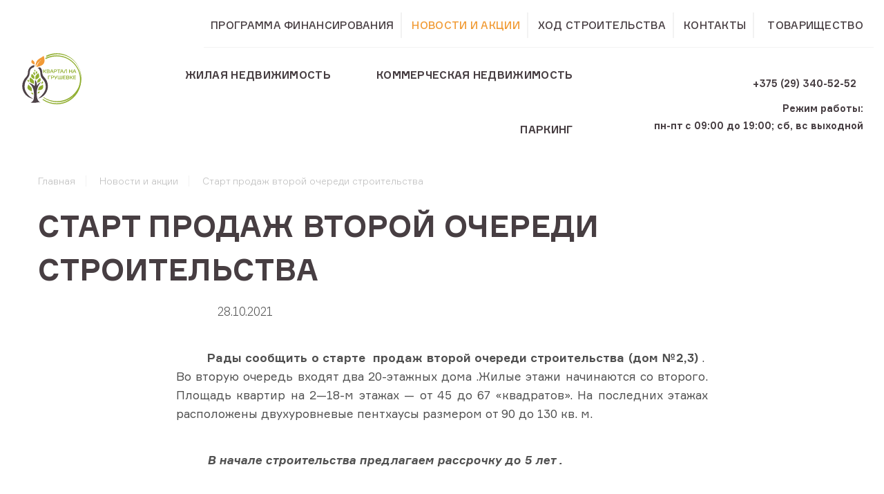

--- FILE ---
content_type: text/html; charset=UTF-8
request_url: https://grushevka.by/novosti-i-aktsii/start-prodazh-vtoroy-ocheredi-stroitelstva-/
body_size: 11626
content:
<!DOCTYPE html>
<html lang="ru-RU">
<head>
    <meta charset="UTF-8">
    <title>Старт продаж второй очереди строительства  - ГрандХаузИнжениринг</title>
    <meta name="viewport" content="width=device-width,initial-scale=1">
    <!--[if IE]>
    <meta http-equiv="X-UA-Compatible" content="IE = edge">
    <![endif]-->
    <!--[if lt IE 9]>
        <![endif]-->
    <link rel="canonical" href="https://grushevka.by/novosti-i-aktsii/start-prodazh-vtoroy-ocheredi-stroitelstva-/"/>
    <meta http-equiv="Content-Type" content="text/html; charset=UTF-8" />
<meta name="robots" content="index, follow" />
<meta name="keywords" content="жк квартиры старт продаж,квартира +от застройщика старт продаж,квартиры новостройки старт продаж,квартиры старт продаж 2022,купить квартиру +в новостройке старт продаж,купить квартиру +на старте продаж +от застройщика,купить квартиру старт продаж,старт продаж квартир,старт продаж квартир +в 2022 году,старт продаж квартир +с отделкой,старт продаж квартиры недорого,старт продаж новых квартир,цена квартир +на старте продаж" />
<meta name="description" content=" Рады сообщить о старте продаж второй очереди строительства ( дом №№2,3)   Лучшие условия приобретения на начальном этапе строительства" />
<link href="/bitrix/js/main/core/css/core.css?16540008973575" type="text/css" rel="stylesheet" />

<script type="text/javascript" data-skip-moving="true">(function(w, d, n) {var cl = "bx-core";var ht = d.documentElement;var htc = ht ? ht.className : undefined;if (htc === undefined || htc.indexOf(cl) !== -1){return;}var ua = n.userAgent;if (/(iPad;)|(iPhone;)/i.test(ua)){cl += " bx-ios";}else if (/Android/i.test(ua)){cl += " bx-android";}cl += (/(ipad|iphone|android|mobile|touch)/i.test(ua) ? " bx-touch" : " bx-no-touch");cl += w.devicePixelRatio && w.devicePixelRatio >= 2? " bx-retina": " bx-no-retina";var ieVersion = -1;if (/AppleWebKit/.test(ua)){cl += " bx-chrome";}else if ((ieVersion = getIeVersion()) > 0){cl += " bx-ie bx-ie" + ieVersion;if (ieVersion > 7 && ieVersion < 10 && !isDoctype()){cl += " bx-quirks";}}else if (/Opera/.test(ua)){cl += " bx-opera";}else if (/Gecko/.test(ua)){cl += " bx-firefox";}if (/Macintosh/i.test(ua)){cl += " bx-mac";}ht.className = htc ? htc + " " + cl : cl;function isDoctype(){if (d.compatMode){return d.compatMode == "CSS1Compat";}return d.documentElement && d.documentElement.clientHeight;}function getIeVersion(){if (/Opera/i.test(ua) || /Webkit/i.test(ua) || /Firefox/i.test(ua) || /Chrome/i.test(ua)){return -1;}var rv = -1;if (!!(w.MSStream) && !(w.ActiveXObject) && ("ActiveXObject" in w)){rv = 11;}else if (!!d.documentMode && d.documentMode >= 10){rv = 10;}else if (!!d.documentMode && d.documentMode >= 9){rv = 9;}else if (d.attachEvent && !/Opera/.test(ua)){rv = 8;}if (rv == -1 || rv == 8){var re;if (n.appName == "Microsoft Internet Explorer"){re = new RegExp("MSIE ([0-9]+[\.0-9]*)");if (re.exec(ua) != null){rv = parseFloat(RegExp.$1);}}else if (n.appName == "Netscape"){rv = 11;re = new RegExp("Trident/.*rv:([0-9]+[\.0-9]*)");if (re.exec(ua) != null){rv = parseFloat(RegExp.$1);}}}return rv;}})(window, document, navigator);</script>


<link href="/bitrix/components/sprint.editor/blocks/templates/.default/_style.css?16540009262412" type="text/css"  rel="stylesheet" />
<link href="/local/templates/grandhouse/css/fa_all.min.css?164932735853589" type="text/css"  data-template-style="true"  rel="stylesheet" />
<link href="/local/templates/grandhouse/libs/libs.min.css?165400096717976" type="text/css"  data-template-style="true"  rel="stylesheet" />
<link href="/local/templates/grandhouse/libs/jquery-ui.min.css?163343850132076" type="text/css"  data-template-style="true"  rel="stylesheet" />
<link href="/local/templates/grandhouse/libs/jquery.mCustomScrollbar.min.css?164932731842558" type="text/css"  data-template-style="true"  rel="stylesheet" />
<link href="/local/templates/grandhouse/css/swiper-bundle.min.css?164932722515153" type="text/css"  data-template-style="true"  rel="stylesheet" />
<link href="/local/templates/grandhouse/css/bootstrap.min.css?164932652399967" type="text/css"  data-template-style="true"  rel="stylesheet" />
<link href="/local/templates/grandhouse/css/jquery-ui.min.css?164932656125700" type="text/css"  data-template-style="true"  rel="stylesheet" />
<link href="/local/templates/grandhouse/css/font-awesome.min.css?164932659117783" type="text/css"  data-template-style="true"  rel="stylesheet" />
<link href="/local/templates/grandhouse/css/photoswipe.min.css?16493272582464" type="text/css"  data-template-style="true"  rel="stylesheet" />
<link href="/local/templates/grandhouse/css/default-skin/default-skin.min.css?16493272667756" type="text/css"  data-template-style="true"  rel="stylesheet" />
<link href="/local/templates/grandhouse/css/main.min.css?1691114877133799" type="text/css"  data-template-style="true"  rel="stylesheet" />
<link href="/local/templates/grandhouse/css/custom.min.css?16334385012269" type="text/css"  data-template-style="true"  rel="stylesheet" />
<link href="/local/templates/grandhouse/css/custom_ed.min.css?168552017029652" type="text/css"  data-template-style="true"  rel="stylesheet" />
<link href="/local/templates/grandhouse/template_styles.css?169077208893" type="text/css"  data-template-style="true"  rel="stylesheet" />







<link rel="shortcut icon" type="image/png" href="/local/templates/grandhouse/img/favicon/favicon.png">
<link rel="apple-touch-icon" href="/local/templates/grandhouse/img/favicon/apple-icon-57x57.png">
<link rel="apple-touch-icon" sizes="72x72" href="/local/templates/grandhouse/img/favicon/apple-icon-72x72.png">
<link rel="apple-touch-icon" sizes="114x114" href="/local/templates/grandhouse/img/favicon/apple-icon-114x114.png">
<!-- dev2fun module opengraph -->
<meta property="og:title" content="Старт продаж второй очереди строительства "/>
<meta property="og:description" content="Рады сообщить о старте продаж второй очереди строительства ( дом №№2,3) . Лучшие условия ..."/>
<meta property="og:url" content="https://grushevka.by/novosti-i-aktsii/start-prodazh-vtoroy-ocheredi-stroitelstva-/"/>
<meta property="og:type" content="website"/>
<meta property="og:site_name" content="Грушевка"/>
<!-- /dev2fun module opengraph -->



<!-- Google tag (gtag.js) -->
<!-- Google tag (gtag.js) -->
    <!-- Yandex.Metrika counter -->
        <noscript>
        <div><img src="https://mc.yandex.ru/watch/87646830" style="position:absolute; left:-9999px;" alt=""/></div>
    </noscript>
    <!-- /Yandex.Metrika counter -->
    </head>
<body>
<!-- Google Tag Manager (noscript) -->
<noscript>
    <iframe src="https://www.googletagmanager.com/ns.html?id=GTM-MTDPJJP"
            height="0" width="0" style="display:none;visibility:hidden"></iframe>
</noscript>
<!-- End Google Tag Manager (noscript) -->
<header>
    <div class="header header--white">
        <div class="container">
            <a class="header__logo" href="/">
                <img src="/local/templates/grandhouse/img/logo/logo.svg" alt="Логотип">

            </a>
            <div class="header__menu">
                <div class="header__menu-top">
                        <ul >

                                <li><a href="/programma-finansirovaniya/">Программа финансирования</a></li>
        
                                <li class="active"><a href="/novosti-i-aktsii/">Новости и акции</a></li>
        
                                <li><a href="/build-progress/">Ход строительства</a></li>
        
                                <li><a href="/contacts/">Контакты</a></li>
        
                                <li><a href="/tovarishchestvo/">Товарищество</a></li>
        
        
    </ul>

                </div>
                <div class="header__menu-bottom">
                    <div class="realt-mobile">
                        <div class="realt-mobile__tittle js-realt">Старт продаж второй очереди строительства                             <div class="realt-mobile__button">
                                <svg class="icon icon-arrow-down ">
                                    <use xlink:href="/local/templates/grandhouse/img/svg/symbol/sprite.svg#arrow-down"></use>
                                </svg>
                            </div>
                        </div>
                        <div class="realt-mobile__dropdown">
                                                        <ul class="realt-mobile__menu">

        <li><a href="/?rent_type=1" rel="noindex,nofollow" ed-target=1>Жилая недвижимость</a></li>

        <li><a href="/?rent_type=2" rel="noindex,nofollow" ed-target=2>Коммерческая недвижимость</a></li>

        <li><a href="/?rent_type=3" rel="noindex,nofollow" ed-target=3>Паркинг</a></li>


</ul>
                        </div>
                    </div>
                </div>
            </div>
            <div class="header__contacts"><a
                        href="tel:+375293405252">+375 (29) 340-52-52</a>
                <div class="header__time">
                    <span>Режим работы:</span><span>пн-пт с 09:00 до 19:00; сб, вс выходной</span>
                </div>
            </div>
            <div class="header__burger closed"><span></span><span></span><span></span></div>
        </div>
    </div>
</header>
<main>
        <div class="container">
        <div class="breadcrumbs"><div class="bx-breadcrumb" itemprop="http://schema.org/breadcrumb" itemscope itemtype="http://schema.org/BreadcrumbList">
			<div class="bx-breadcrumb-item" id="bx_breadcrumb_0" itemprop="itemListElement" itemscope itemtype="http://schema.org/ListItem">
				<a href="/" title="Главная" itemprop="item">
					<span itemprop="name">Главная</span>
				</a>
				<meta itemprop="position" content="1" />
			</div>
			<div class="bx-breadcrumb-item" id="bx_breadcrumb_1" itemprop="itemListElement" itemscope itemtype="http://schema.org/ListItem">
				<a href="/novosti-i-aktsii/" title="Новости и акции" itemprop="item">
					<span itemprop="name">Новости и акции</span>
				</a>
				<meta itemprop="position" content="2" />
			</div>
			<div class="bx-breadcrumb-item" itemprop="itemListElement" itemscope="itemscope" itemtype="https://schema.org/ListItem">
				<span itemprop="name">Старт продаж второй очереди строительства </span>
				<div itemprop="item" itemscope="itemscope" itemtype="http://schema.org/Thing"><meta itemprop="url" content=""></div><meta itemprop="position" content="3">
			</div></div></div>                
    <style>
        .text-page__orange {
            padding-left: 15px;
            padding-right: 15px;
        }
        h1 {
            padding-left: 15px;
            padding-right: 15px;
        }
        .breadcrumbs {
            padding-left: 15px;
            padding-right: 15px;
        }
    </style>



<div>
    <h1>Старт продаж второй очереди строительства </h1>
</div>
<div class="text-page">
    <div class="text-page__wrp">
        <p class="text-page__orange">28.10.2021</p>
        <div itemscope itemtype="https://schema.org/NewsArticle">
            <link itemprop="mainEntityOfPage" href="https://grushevka.by/novosti-i-aktsii/start-prodazh-vtoroy-ocheredi-stroitelstva-/"/>
            <link itemprop="image" href="https://grushevka.by/upload/iblock/2b0/2b08d6bf11195f013f347352b9d7cebb.jpg">
            <meta itemprop="headline name" content="Старт продаж второй очереди строительства ">
            <meta itemprop="description"
                  content="Рады сообщить о старте продаж второй очереди строительства &#40; дом №№2,3&#41; . Лучшие условия приобретения на начальном этапе строительства.">
            <meta itemprop="author" content="ООО «ГрандХаузИнжениринг»">
            <meta itemprop="datePublished" datetime="28.10.2021"
                  content="28.10.2021">
            <meta itemprop="dateModified" datetime="28.10.2021"
                  content="28.10.2021">
            <div itemprop="publisher" itemscope itemtype="https://schema.org/Organization">
                <div itemprop="logo" itemscope itemtype="https://schema.org/ImageObject">
                    <img itemprop="url image" src="https://grushevka.by/local/templates/grandhouse/img/logo/logo.svg"
                         alt="ООО «ГрандХаузИнжениринг»" title="ООО «ГрандХаузИнжениринг»" style="display:none;"/>
                </div>
                <meta itemprop="name" content="ООО «ГрандХаузИнжениринг»">
                <meta itemprop="telephone" content="+375 (29) 340-52-52">
                <meta itemprop="address"
                      content="Республика Беларусь, 220069, г. Минск, пр-т Дзержинского, д.19, пом.872">
                <meta itemprop="image" content="https://grushevka.by/local/templates/grandhouse/img/logo/logo.svg">
            </div>
            <div itemprop="articleBody">
                                        <p><strong>Рады сообщить о старте&nbsp; продаж второй очереди строительства (дом №2,3)</strong> .&nbsp; Во вторую очередь входят два  20-этажных дома .Жилые  этажи начинаются со второго. Площадь квартир на 2—18-м этажах — от 45 до 67 «квадратов». На последних этажах  расположены  двухуровневые пентхаусы размером от 90 до 130 кв. м.
</p><p><em><strong>В начале строительства предлагаем рассрочку до 5 лет .</strong></em></p><p>По всем вопросам обращайтесь&nbsp; в офис продаж : +37529 (33) 340 52 52&nbsp;</p><p>Адрес офиса: г.Минск , проспект Дзержинского, дом 19 офис 872</p><p>
</p>
                        </div>
        </div>
    </div>
</div>    </div>
<div class="scroll-up js-croll-up">
    <div class="scroll-up__icon">
        <svg class="icon icon-arrow-down ">
            <use xlink:href="/local/templates/grandhouse/img/svg/symbol/sprite.svg#arrow-down"></use>
        </svg>
    </div>
</div>
</main>
<footer>
    <div class="footer">
        <div class="container">
            <div class="footer__menu">
                <div class="footer__menu-top">
                        <ul >

                                <li><a href="/realty-residental/" rel="noindex,nofollow" ed-target=1>Жилая недвижимость</a></li>
        
                                <li><a href="/realty-commercial/" rel="noindex,nofollow" ed-target=2>Коммерческая недвижимость</a></li>
        
                                <li><a href="/realty-parking/" rel="noindex,nofollow" ed-target=3>Паркинг</a></li>
        
        
    </ul>

                </div>
                <div class="footer__menu-bottom">
                        <ul >

                                <li><a href="/programma-finansirovaniya/">Программа финансирования</a></li>
        
                                <li class="active"><a href="/novosti-i-aktsii/">Новости и акции</a></li>
        
                                <li><a href="/build-progress/">Ход строительства</a></li>
        
                                <li><a href="/contacts/">Контакты</a></li>
        
                                <li><a href="/tovarishchestvo/">Товарищество</a></li>
        
        
    </ul>

                </div>
            </div>
            <div class="footer__info">
                <a class="footer__logo" href="/">
                    <img src="/local/templates/grandhouse/img/logo/logo_footer.svg" alt="Логотип">
                </a>
                <p class="footer_desc">ООО «ГрандХаузИнжениринг» УНП 192975600 Республика Беларусь,
220069, г. Минск, пр-т Дзержинского, д. 34, пом. 269</p>
<div itemscope itemtype="http://schema.org/Organization">
    <meta itemprop="name" content="ООО «ГрандХаузИнжениринг»">
    <link itemprop="url" content="https://grushevka.by/">
    <div itemprop="address" itemscope itemtype="https://schema.org/PostalAddress">
        <meta itemprop="postalCode" content="220069">
        <meta itemprop="addressCountry" content="Республика Беларусь">
        <meta itemprop="addressRegion" content="Минская область">
        <meta itemprop="addressLocality" content="Минск">
        <div itemprop="streetAddress" content="пр-т Дзержинского, д.34">
    </div>
    <meta itemprop="telephone" content="+375 (29) 340-52-52">
    <meta itemprop="email" content="Kvartalnagrushevke@gmail.com">
</div>


            </div>
        </div>
    </div>
</footer>

<div class="modal ed-modal-3level fade" id="rentModal3level" tabindex="-1" role="dialog"
     aria-labelledby="exampleModalLabel" aria-hidden="true">
    <div class="modal-dialog" role="document">
        <div class="modal-content">
            <div class="modal-header">
                <!--<h5 class="modal-title" id="exampleModalLabel">Modal title</h5>-->
                <button type="button" class="close" data-dismiss="modal" aria-label="Close">
                    <span aria-hidden="true">&times;</span>
                </button>
            </div>
            <div class="modal-body222">

            </div>
            <div class="modal-body-response">
                <div class="form form--orange">
                    <b>Спасибо! Ваша заявка принята!</b>
                    <a class="button-arrow button-arrow--reverse js-hide-form" href="javascript:void(0)">Назад</a>

                </div>
            </div>
        </div>
    </div>
</div>
<div class="modal ed-modal fade" id="rentModal" tabindex="-1" role="dialog" aria-labelledby="exampleModalLabel"
     aria-hidden="true">
    <div class="modal-dialog" role="document">
        <div class="modal-content">
            <div class="modal-header">
                <!--<h5 class="modal-title" id="exampleModalLabel">Modal title</h5>-->
                <button type="button" class="close" data-dismiss="modal" aria-label="Close">
                    <span aria-hidden="true">&times;</span>
                </button>
            </div>
            <div class="modal-body222">

            </div>
        </div>
    </div>
</div>

<div class="modal ed-modal fade" id="rentPodezd" tabindex="-1" role="dialog" aria-labelledby="exampleModalLabel"
     aria-hidden="true">
    <div class="modal-dialog" role="document">
        <div class="modal-content">
            <div class="modal-header">
                <!--<h5 class="modal-title" id="exampleModalLabel">Modal title</h5>-->
                <button type="button" class="close" data-dismiss="modal" aria-label="Close">
                    <span aria-hidden="true">&times;</span>
                </button>
            </div>
            <div class="modal-bodyrentPodezd">

            </div>
        </div>
    </div>
</div>


<div class="modal ed-modal fade" id="contactModal" tabindex="-1" role="dialog" aria-labelledby="exampleModalLabel"
     aria-hidden="true">
    <div class="modal-dialog" role="document">
        <div class="modal-content">
            <div class="modal-header">
                <!--<h5 class="modal-title" id="exampleModalLabel">Modal title</h5>-->
                <button type="button" class="close" data-dismiss="modal" aria-label="Close">
                    <span aria-hidden="true">&times;</span>
                </button>
            </div>
            <div class="modal-body">
                <div id="comp_ec797420d7f831586bbdbdf92f431531">

<noindex>
            
<form class="form form--gray ed-rent-form" name="FORM_CONTACT" action="/novosti-i-aktsii/start-prodazh-vtoroy-ocheredi-stroitelstva-/" method="POST" enctype="multipart/form-data"><input type="hidden" name="bxajaxid" id="bxajaxid_ec797420d7f831586bbdbdf92f431531_8BACKi" value="ec797420d7f831586bbdbdf92f431531" /><input type="hidden" name="AJAX_CALL" value="Y" /><input type="hidden" name="sessid" id="sessid" value="d129f1a388aae3f2ca49ce847fe69d83" /><input type="hidden" name="WEB_FORM_ID" value="2" />        <div class="form__tittle">Есть вопросы? Отправьте запрос на консультацию</div>
        
                            <div class="form__item js-input-dynamic required required--input">
                                <label><span>Как к вам обращаться?</span>
                                    <input type="text"  class="inputtext"  name="form_text_6" value="">                                    <div class="error-block">
                                        <svg class="icon icon-cross ">
                                            <use xlink:href="/local/templates/grandhouse/img/svg/symbol/sprite.svg#cross"></use>
                                        </svg>
                                        <div class="error-block__text">Поле заполнено некорректно!</div>
                                    </div>
                                </label>
                            </div>
                                                                        <div class="form__item js-phone with-value required input--mask--required input--mask ">
                                <label><span>Телефон</span>
                                    <div class="input-country">
                                        <select class="styler js-value">
                                            <option data-mask="(99) 999-99-99" data-value="(99) 999-99-99" data-placeholder="(__) ___-__-__" data-img="/local/templates/grandhouse/img/svg/belarus.svg">+375</option>
                                            <option data-mask="(999) 999-99-99" data-value="(999) 999-99-99" data-placeholder="(___) ___-__-__" data-img="/local/templates/grandhouse/img/svg/russia.svg">+7</option>
                                            <option class="no-mask">Другая</option>
                                        </select>
                                        <input class="input--main js-value" type="tel" data-mask="(99) 999-99-99" data-placeholder="(__) ___-__-__" placeholder="(__) ___-__-__">
                                        <input type="tel" class="input--hidden"  class="inputtext"  name="form_text_7" value="">                                        <div class="error-block">
                                            <svg class="icon icon-cross ">
                                                <use xlink:href="/local/templates/grandhouse/img/svg/symbol/sprite.svg#cross"></use>
                                            </svg>
                                            <div class="error-block__text">Поле заполнено некорректно!</div>
                                        </div>
                                    </div>
                                </label>
                            </div>

                                                    
        <div class="form__item">
            <button name="web_form_submit" value="Отправить" class="button-arrow required--sbmt">Отправить заявку
                <div class="button-arrow__img">
                    <svg class="icon icon-arrow-right ">
                        <use xlink:href="/local/templates/grandhouse/img/svg/symbol/sprite.svg#arrow-right"></use>
                    </svg>
                    <svg class="icon icon-circle-stroke ">
                        <use xlink:href="/local/templates/grandhouse/img/svg/symbol/sprite.svg#circle-stroke"></use>
                    </svg>
                </div>
            </button>
            <div class="form-info">*изображения планировок несут ознакомительный характер и могут отличаться в готовом проекте.</div>
        </div>
        </form>    </noindex></div>            </div>
        </div>
    </div>
</div>











<div class="pswp" tabindex="-1" role="dialog" aria-hidden="true">

    <!-- Background of PhotoSwipe.
               It's a separate element as animating opacity is faster than rgba(). -->
    <div class="pswp__bg"></div>

    <!-- Slides wrapper with overflow:hidden. -->
    <div class="pswp__scroll-wrap">

        <!-- Container that holds slides.
                    PhotoSwipe keeps only 3 of them in the DOM to save memory.
                    Don't modify these 3 pswp__item elements, data is added later on. -->
        <div class="pswp__container">
            <div class="pswp__item"></div>
            <div class="pswp__item"></div>
            <div class="pswp__item"></div>
        </div>

        <!-- Default (PhotoSwipeUI_Default) interface on top of sliding area. Can be changed. -->
        <div class="pswp__ui pswp__ui--hidden">
            <div class="pswp__top-bar">
                <!--  Controls are self-explanatory. Order can be changed. -->
                <div class="pswp__counter"></div>
                <button class="pswp__button pswp__button--close" title="Close (Esc)"></button>
                <button class="pswp__button pswp__button--share" title="Share"></button>
                <button class="pswp__button pswp__button--fs" title="Toggle fullscreen"></button>
                <button class="pswp__button pswp__button--zoom" title="Zoom in/out"></button>

                <!-- Preloader demo https://codepen.io/dimsemenov/pen/yyBWoR -->
                <!-- element will get class pswp__preloader--active when preloader is running -->
                <div class="pswp__preloader">
                    <div class="pswp__preloader__icn">
                        <div class="pswp__preloader__cut">
                            <div class="pswp__preloader__donut"></div>
                        </div>
                    </div>
                </div>
            </div>
            <div class="pswp__share-modal pswp__share-modal--hidden pswp__single-tap">
                <div class="pswp__share-tooltip"></div>
            </div>
            <button class="pswp__button pswp__button--arrow--left" title="Previous (arrow left)">
            </button>
            <button class="pswp__button pswp__button--arrow--right" title="Next (arrow right)">
            </button>
            <div class="pswp__caption">
                <div class="pswp__caption__center"></div>
            </div>
        </div>
    </div>
</div>
<!-- Meta Pixel Code -->
<noscript><img height="1" width="1" style="display:none"
               src="https://www.facebook.com/tr?id=646217324354535&ev=PageView&noscript=1"
    /></noscript>
<!-- End Meta Pixel Code -->
<!-- Google tag (gtag.js) -->
<script type="text/javascript">if(!window.BX)window.BX={};if(!window.BX.message)window.BX.message=function(mess){if(typeof mess==='object'){for(let i in mess) {BX.message[i]=mess[i];} return true;}};</script>
<script type="text/javascript">(window.BX||top.BX).message({'JS_CORE_LOADING':'Загрузка...','JS_CORE_NO_DATA':'- Нет данных -','JS_CORE_WINDOW_CLOSE':'Закрыть','JS_CORE_WINDOW_EXPAND':'Развернуть','JS_CORE_WINDOW_NARROW':'Свернуть в окно','JS_CORE_WINDOW_SAVE':'Сохранить','JS_CORE_WINDOW_CANCEL':'Отменить','JS_CORE_WINDOW_CONTINUE':'Продолжить','JS_CORE_H':'ч','JS_CORE_M':'м','JS_CORE_S':'с','JSADM_AI_HIDE_EXTRA':'Скрыть лишние','JSADM_AI_ALL_NOTIF':'Показать все','JSADM_AUTH_REQ':'Требуется авторизация!','JS_CORE_WINDOW_AUTH':'Войти','JS_CORE_IMAGE_FULL':'Полный размер'});</script><script type="text/javascript" src="/bitrix/js/main/core/core.js?1654575604777864"></script><script>BX.setJSList(['/bitrix/js/main/core/core_ajax.js','/bitrix/js/main/core/core_promise.js','/bitrix/js/main/polyfill/promise/js/promise.js','/bitrix/js/main/loadext/loadext.js','/bitrix/js/main/loadext/extension.js','/bitrix/js/main/polyfill/promise/js/promise.js','/bitrix/js/main/polyfill/find/js/find.js','/bitrix/js/main/polyfill/includes/js/includes.js','/bitrix/js/main/polyfill/matches/js/matches.js','/bitrix/js/ui/polyfill/closest/js/closest.js','/bitrix/js/main/polyfill/fill/main.polyfill.fill.js','/bitrix/js/main/polyfill/find/js/find.js','/bitrix/js/main/polyfill/matches/js/matches.js','/bitrix/js/main/polyfill/core/dist/polyfill.bundle.js','/bitrix/js/main/core/core.js','/bitrix/js/main/polyfill/intersectionobserver/js/intersectionobserver.js','/bitrix/js/main/lazyload/dist/lazyload.bundle.js','/bitrix/js/main/polyfill/core/dist/polyfill.bundle.js','/bitrix/js/main/parambag/dist/parambag.bundle.js']);
BX.setCSSList(['/bitrix/js/main/core/css/core.css','/bitrix/js/main/lazyload/dist/lazyload.bundle.css','/bitrix/js/main/parambag/dist/parambag.bundle.css']);</script>
<script type="text/javascript">(window.BX||top.BX).message({'LANGUAGE_ID':'ru','FORMAT_DATE':'DD.MM.YYYY','FORMAT_DATETIME':'DD.MM.YYYY HH:MI:SS','COOKIE_PREFIX':'BITRIX_SM','SERVER_TZ_OFFSET':'10800','SITE_ID':'s1','SITE_DIR':'/','USER_ID':'','SERVER_TIME':'1769619384','USER_TZ_OFFSET':'0','USER_TZ_AUTO':'Y','bitrix_sessid':'d129f1a388aae3f2ca49ce847fe69d83'});</script><script src="https://yastatic.net/share2/share.js" async></script>
<script type="text/javascript" src="/local/templates/grandhouse/libs/jquery.min.js?163343850186927"></script>
<script type="text/javascript" src="/local/templates/grandhouse/libs/bs.js?163428006735601"></script>
<script type="text/javascript" src="/local/templates/grandhouse/libs/libs.min.js?163343850190666"></script>
<script type="text/javascript" src="/local/templates/grandhouse/libs/jquery.inputmask.min.js?1633438501110969"></script>
<script type="text/javascript" src="/local/templates/grandhouse/libs/jquery-ui-1.9.2.custom.min.js?165400106923113"></script>
<script type="text/javascript" src="/local/templates/grandhouse/libs/jquery.mCustomScrollbar.concat.min.js?163343850145479"></script>
<script type="text/javascript" src="/local/templates/grandhouse/js/swiper-bundle.min.js?1653998573135233"></script>
<script type="text/javascript" src="/local/templates/grandhouse/libs/printThis.js?165457342113952"></script>
<script type="text/javascript" src="/local/templates/grandhouse/js/photoswipe.min.js?161969188331904"></script>
<script type="text/javascript" src="/local/templates/grandhouse/js/photoswipe-ui-default.min.js?16196918839878"></script>
<script type="text/javascript" src="/local/templates/grandhouse/js/jquery.lazy.min.js?15955908385023"></script>
<script type="text/javascript" src="/local/templates/grandhouse/js/catalog.min.js?16545746804156"></script>
<script type="text/javascript" src="/local/templates/grandhouse/js/validate.min.js?164932842621851"></script>
<script type="text/javascript" src="/local/templates/grandhouse/js/scripts.min.js?16493284176549"></script>
<script type="text/javascript" src="/local/templates/grandhouse/js/ed.min.js?16529514361333"></script>
<script type="text/javascript" src="/local/templates/grandhouse/js/html5shiv.min.js?16493276602641"></script>
<script type="text/javascript" src="/local/templates/grandhouse/components/bitrix/form.result.new/rent/script.js?1654576026203"></script>
<script type="text/javascript" src="/bitrix/components/sprint.editor/blocks/templates/.default/_script.js?1654000632519"></script>
<script type="text/javascript">var _ba = _ba || []; _ba.push(["aid", "a44616ae8588f348023a6096a3006129"]); _ba.push(["host", "grushevka.by"]); (function() {var ba = document.createElement("script"); ba.type = "text/javascript"; ba.async = true;ba.src = (document.location.protocol == "https:" ? "https://" : "http://") + "bitrix.info/ba.js";var s = document.getElementsByTagName("script")[0];s.parentNode.insertBefore(ba, s);})();</script>




<script async src="https://www.googletagmanager.com/gtag/js?id=AW-16629867707">
</script>
<script>
  window.dataLayer = window.dataLayer || [];
  function gtag(){dataLayer.push(arguments);}
  gtag('js', new Date());

  gtag('config', 'AW-16629867707');
</script>
<script async src="https://www.googletagmanager.com/gtag/js?id=G-VQ0KY5G9SS"></script>
<script>
  window.dataLayer = window.dataLayer || [];
  function gtag(){dataLayer.push(arguments);}
  gtag('js', new Date());

  gtag('config', 'G-VQ0KY5G9SS');
</script>

<script type="text/javascript">
        (function (m, e, t, r, i, k, a) {
            m[i] = m[i] || function () {
                (m[i].a = m[i].a || []).push(arguments)
            };
            m[i].l = 1 * new Date();
            k = e.createElement(t), a = e.getElementsByTagName(t)[0], k.async = 1, k.src = r, a.parentNode.insertBefore(k, a)
        })
        (window, document, "script", "https://mc.yandex.ru/metrika/tag.js", "ym");

        ym(87646830, "init", {
            clickmap: true,
            trackLinks: true,
            accurateTrackBounce: true,
            webvisor: true
        });
    </script>
<script type="text/javascript">
    $(document).ready(function () {

        $("#rentModal").on("hidden.bs.modal", function () {
            //$('html').removeClass('ed-hide-of');
            $('.catalog-filter').css({
                display: 'block'
            });
            $('.ed-catalog-sidebar-bg').removeClass('active');
            $('.ed-catalog-sidebar-bg').animate({opacity:0});
            $('.js-hide-sidebar').click();

            $('body').removeClass('ed-modal-open');
        });

        function printPDF() {
            $('.ed-catalog-footer').html('');
            $('.catalog-footer').clone().appendTo($('.ed-catalog-footer'));

            $('.js-print').off('click');
            $('.js-print').on('click', function () {
                $('.ed-popup-card-content').printThis({
                    debug: true,
                    loadCSS: "/local/templates/grandhouse/css/custom_ed_print.css",
                    pageTitle: 'Купить жилую недвижимость в Минске - ЖК "Квартал на Грушевке"'
                });
            });
        }

        $('[data-ed="house-trigger"]').on('click', function (e) {
            e.preventDefault();
            BX.ajax({
                url: $(this).attr('data-target'),
                data: {ajax: 'Y'},
                method: 'POST',
                dataType: 'html',
                timeout: 30,
                async: true,
                processData: true,
                scriptsRunFirst: true,
                emulateOnload: true,
                start: true,
                cache: false,
                onsuccess: function (data) {
                    //console.log(data);
                    /**
                     Открываем планировки, копируя темплейт
                     */
                    $('#rentModal .modal-body222').html(data);
                    $('#rentModal .modal-body222 > div').removeAttr("id");

                    $('#rentModal').modal();
                    $('body').addClass('ed-modal-open');

                    setTimeout(function() {
                        $('.form__item').removeClass('error-online');

                        $('.input-country [data-img="/local/templates/grandhouse/img/svg/belarus.svg"]').css({
                            'background-image': 'url(/local/templates/grandhouse/img/svg/belarus.svg);'
                        });
                        $('.input-country [data-img="/local/templates/grandhouse/img/svg/russia.svg"]').css({
                            'background-image': 'url(/local/templates/grandhouse/img/svg/russia.svg);'
                        });

                        $('[data-ed="contactModal"]').on('click', function () {
                            $('#contactModal').modal();
                            setTimeout(function() {
                                $('#contactModal .styler').styler({
                                    onFormStyled: function onFormStyled() {
                                        selectLoadImages();
                                    }
                                }).trigger('change');
                                $('#contactModal .form__item').removeClass('error-online');
                            }, 25);
                        });
                        $('.rent-contact-form .styler').styler({
                            onFormStyled: function onFormStyled() {
                                selectLoadImages();
                            }
                        });

                    }, 25);

                    $('[data-ed="butfloors"]').on('click', function() {
                        $('.catalog-filter').addClass('rent-filter-hide');
                    });

                    $('[data-ed="buttable"]').on('click', function() {
                        $('.catalog-filter').removeClass('rent-filter-hide');
                    });

                    //$(document).on('change', '.js-plan select', function (e) {
                        //e.preventDefault();
                        // var link = $('.js-plan select').find(':selected').attr('data-href');
                        // $.ajax({
                        //     method: "GET",
                        //     url: link,
                        //     dataType: "html",
                        //     success: function success(data) {
                        //         $('.catalog-plan__svg-container').slideUp({
                        //             complete: function complete() {
                        //                 $(this).children().remove();
                        //                 $(this).append($(data).find('.catalog-plan__svg-container'));
                        //                 $(this).slideDown();
                        //             }
                        //         });
                        //
                        //     }
                        // });
                    //});

                    setTimeout(function () {

                        //window.edCatalogScr();
                        $(document).on('click', '.js-hide-sidebar', function (e) {
                            e.preventDefault();
                            $('.catalog-sidebar').removeClass('show-sidebar');
                            $('.catalog__list').removeClass('sidebar-showed');

                            $('.ed-catalog-sidebar-bg').removeClass('active');
                            $('.ed-catalog-sidebar-bg').animate({opacity:0});

                            setTimeout(function () {
                                $('.catalog-sidebar').remove();
                                $('.js-show-sidebar.active').removeClass('active');
                                $('.js-show-sidebar-plans.active').removeClass('active');
                            }, 500);
                        });
                        $(document).on('click', '.js-show-form', function (e) {
                            e.preventDefault();
                            $('.catalog-form').addClass('show-form');
                        });
                        $(document).on('click', '.js-floor', function () {
                          $(this).toggleClass('active').find('span').toggleClass('hidden');
                          $(this).siblings().slideToggle();
                        }); // --- Plane's visibility switcher ---

                        $(document).off('change', '.js-plan select');
                        $(document).on('change', '.js-plan select', function (e) {
                            e.preventDefault();
                            var link = $(this).find(':selected').attr('data-href');
                            $.ajax({
                                method: "GET",
                                url: link,
                                dataType: "html",
                                success: function success(data) {
                                    $('.catalog-plan__svg-container').slideUp({
                                        complete: function complete() {
                                            $(this).children().remove();
                                            $(this).append($(data).find('.catalog-plan__svg-container'));
                                            $(this).slideDown();


                                            $('[data-entity="items-row"][data-ed="avalable"]').on('click', function () {

                                                window.cloned = false;
                                                setTimeout(function() {
                                                    $('.ed-catalog-sidebar-bg').addClass('active');
                                                    $('.ed-catalog-sidebar-bg').animate({opacity:.45});
                                                }, 750);
                                                window.edSuperInterval = setInterval(function () {
                                                    if ($('.catalog-sidebar').length) {
                                                        //$('.edshow-from-queue').remove();


                                                        clearInterval(window.edSuperInterval);

                                                        $('.js-hide-sidebar').off('click');
                                                        $('.js-hide-sidebar').on('click', function () {
                                                            $('.modal.ed-modal .modal-dialog').css({
                                                                'z-index': 100000001
                                                            });
                                                            $('.ed-catalog-sidebar-bg').removeClass('active');
                                                            $('.ed-catalog-sidebar-bg').animate({opacity:0});
                                                        });

                                                        printPDF();


                                                        $('.js-show-form').on('click', function () {
                                                            $('.modal-body-response').css({
                                                                display: 'none'
                                                            });
                                                            $('#rentModal3level .modal-body222').css({
                                                                display: 'block'
                                                            });

                                                            $form_wrapper = $('#rentModal3level .modal-body222');
                                                            $form = $('.catalog-form').html();

                                                            if (!window.cloned) {
                                                                $form_wrapper.html('<div class="ed_catalog-sidebar__container">' + $form + '</div>');
                                                                $('.catalog-sidebar__container .catalog-form').remove();
                                                                $('.input-country select.styler').styler();
                                                            }
                                                            window.cloned = true;

                                                            $('#rentModal3level').modal();
                                                            $('#rentModal3level .styler').styler({
                                                                onFormStyled: function onFormStyled() {
                                                                    selectLoadImages();
                                                                }
                                                            });

                                                            setTimeout(function () {
                                                                $('#rentModal3level .js-hide-form, #rentModal3level .js-hide-sidebar').on('click', function () {
                                                                    $('#rentModal3level .close').click();
                                                                });

                                                                $('#rentModal3level .js-hide-sidebar').on('click', function () {
                                                                    $('#rentModal3level .close').click();
                                                                    $('.ed-catalog-sidebar-bg').removeClass('active');
                                                                    $('.ed-catalog-sidebar-bg').css({
                                                                       opacity:0
                                                                    });
                                                                    $('.modal.ed-modal .modal-dialog').css({
                                                                        'z-index': 100000001
                                                                    });
                                                                });

                                                                keyup_form();
                                                                click_submit();
                                                                window.ed3levelblock = false;
                                                                window.ed3levelblockTM = false;

                                                                if (window.location.hash != '' && window.location.hash != '#') top.BX.ajax.history.checkRedirectStart('bxajaxid', '4843f81915a548d05f0bb8d2d7cedcff');

                                                                if (BX('bxajaxid_7f61dab9090989202a52cdebfaddef52_Ar8Szp')) {
                                                                    var obForm = BX('bxajaxid_7f61dab9090989202a52cdebfaddef52_Ar8Szp').form;
                                                                    BX.bind(obForm, 'submit', function () {
                                                                        BX.ajax.submitComponentForm(this, 'comp_7f61dab9090989202a52cdebfaddef52', true);
                                                                    });
                                                                    BX.removeCustomEvent('onAjaxSuccess', _processform_Ar8Szp);
                                                                }
                                                                if (BX('bxajaxid_7f61dab9090989202a52cdebfaddef52_Ar8Szp'))
                                                                    _processform_Ar8Szp();
                                                                else
                                                                    BX.addCustomEvent('onAjaxSuccess', _processform_Ar8Szp);

                                                                if (top.BX.ajax.history.bHashCollision) top.BX.ajax.history.checkRedirectFinish('bxajaxid', '4843f81915a548d05f0bb8d2d7cedcff');

                                                                top.BX.ready(BX.defer(function () {
                                                                    window.AJAX_PAGE_STATE = new top.BX.ajax.component('comp_4843f81915a548d05f0bb8d2d7cedcff');
                                                                    top.BX.ajax.history.init(window.AJAX_PAGE_STATE);
                                                                }));

                                                            }, 250);


                                                            $('form[name="FORM_CATALOG"]').on('submit', function (e) {
                                                                setTimeout(function () {
                                                                    $('.modal-body-response').css({
                                                                        display: 'flex'
                                                                    });
                                                                    $('#rentModal3level .modal-body222').css({
                                                                        display: 'none'
                                                                    });
                                                                }, 250);
                                                                console.log(e);

                                                                return;
                                                            });
                                                        });

                                                    }
                                                }, 250);

                                            });
                                        }
                                    });

                                }
                            });
                        });
                        $('#edstyler.styler').trigger('change');

                        function initChessFloors() {
                            $('[data-entity="items-row"] [data-entity="item"][data-ed="avalable"]').on('click', function () {
                                window.cloned = false;

                                if ($(this).attr('data-ed') !== 'unavalable') {
                                    $('.modal.ed-modal .modal-dialog').css({
                                        'z-index': 100000000
                                    });
                                }

                                window.edSuperInterval = setInterval(function () {

                                    if ($('.catalog-sidebar').length) {
                                        //$('.edshow-from-queue').remove();
                                        $('.ed-catalog-sidebar-bg').addClass('active');
                                        $('.ed-catalog-sidebar-bg').animate({opacity:.45});

                                        clearInterval(window.edSuperInterval);
                                        //setTimeout(function() {
                                        $('.js-hide-sidebar').on('click', function () {
                                            $('.modal.ed-modal .modal-dialog').css({
                                                'z-index': 100000001
                                            });
                                            $('.ed-catalog-sidebar-bg').removeClass('active');
                                            $('.ed-catalog-sidebar-bg').animate({opacity:0});
                                        });

                                        printPDF();

                                        $('.js-show-form').on('click', function () {
                                            $('.modal-body-response').css({
                                                display: 'none'
                                            });
                                            $('#rentModal3level .modal-body222').css({
                                                display: 'block'
                                            });

                                            $form_wrapper = $('#rentModal3level .modal-body222');
                                            $form = $('.catalog-form').html();

                                            if (!window.cloned) {
                                                $form_wrapper.html('<div class="ed_catalog-sidebar__container">' + $form + '</div>');
                                                $('.catalog-sidebar__container .catalog-form').remove();
                                                $('.input-country select.styler').styler();
                                            }
                                            window.cloned = true;

                                            $('#rentModal3level').modal();
                                            $('#rentModal3level .styler').styler({
                                                onFormStyled: function onFormStyled() {
                                                    selectLoadImages();
                                                }
                                            });

                                            setTimeout(function () {


                                                $('#rentModal3level .js-hide-form, #rentModal3level .js-hide-sidebar').on('click', function () {
                                                    $('#rentModal3level .close').click();
                                                });

                                                $('#rentModal3level .js-hide-sidebar').on('click', function () {
                                                    $('.ed-catalog-sidebar-bg').removeClass('active');
                                                    $('.ed-catalog-sidebar-bg').css({
                                                        opacity: 0
                                                    });
                                                    $('#rentModal3level .close').click();
                                                    $('.modal.ed-modal .modal-dialog').css({
                                                        'z-index': 100000001
                                                    });
                                                });

                                                keyup_form();
                                                click_submit();
                                                window.ed3levelblock = false;
                                                window.ed3levelblockTM = false;

                                                if (window.location.hash != '' && window.location.hash != '#') top.BX.ajax.history.checkRedirectStart('bxajaxid', '4843f81915a548d05f0bb8d2d7cedcff');

                                                if (BX('bxajaxid_7f61dab9090989202a52cdebfaddef52_Ar8Szp')) {
                                                    var obForm = BX('bxajaxid_7f61dab9090989202a52cdebfaddef52_Ar8Szp').form;
                                                    BX.bind(obForm, 'submit', function () {
                                                        BX.ajax.submitComponentForm(this, 'comp_7f61dab9090989202a52cdebfaddef52', true);
                                                    });
                                                    BX.removeCustomEvent('onAjaxSuccess', _processform_Ar8Szp);
                                                }
                                                if (BX('bxajaxid_7f61dab9090989202a52cdebfaddef52_Ar8Szp'))
                                                    _processform_Ar8Szp();
                                                else
                                                    BX.addCustomEvent('onAjaxSuccess', _processform_Ar8Szp);

                                                if (top.BX.ajax.history.bHashCollision) top.BX.ajax.history.checkRedirectFinish('bxajaxid', '4843f81915a548d05f0bb8d2d7cedcff');

                                                top.BX.ready(BX.defer(function () {
                                                    window.AJAX_PAGE_STATE = new top.BX.ajax.component('comp_4843f81915a548d05f0bb8d2d7cedcff');
                                                    top.BX.ajax.history.init(window.AJAX_PAGE_STATE);
                                                }))

                                            }, 250);
                                            $('form[name="FORM_CATALOG"]').on('submit', function (e) {
                                                setTimeout(function () {
                                                    $('.modal-body-response').css({
                                                        display: 'flex'
                                                    });
                                                    $('#rentModal3level .modal-body222').css({
                                                        display: 'none'
                                                    });
                                                }, 250);
                                                console.log(e);

                                                return;
                                            });

                                        });
                                    }
                                }, 250);
                            });
                        }
                        initChessFloors();


                        setTimeout(function() {

                            var target = document.querySelector('.catalog-tile__flat-list');

                            if (target) {
                                var observer = new MutationObserver(function (mutations) {
                                    initChessFloors();
                                });
                                var config = {attributes: true, childList: true, characterData: true};
                                observer.observe(target, config);
                            }

                        }, 250);






                        $(window).scrollTop(0);
                    }, 250);


                    if ($('.styler').length) {
                        $('.styler').styler({
                            onFormStyled: function onFormStyled() {
                                selectLoadImages();
                            }
                        }).trigger('change');
                    }

                },
                onfailure: function (e) {
                    console.log(e);
                }
            });
        });


    });
</script>

<script type="text/javascript">if (window.location.hash != '' && window.location.hash != '#') top.BX.ajax.history.checkRedirectStart('bxajaxid', 'ec797420d7f831586bbdbdf92f431531')</script><script type="text/javascript">
function _processform_8BACKi(){
	if (BX('bxajaxid_ec797420d7f831586bbdbdf92f431531_8BACKi'))
	{
		var obForm = BX('bxajaxid_ec797420d7f831586bbdbdf92f431531_8BACKi').form;
		BX.bind(obForm, 'submit', function() {BX.ajax.submitComponentForm(this, 'comp_ec797420d7f831586bbdbdf92f431531', true)});
	}
	BX.removeCustomEvent('onAjaxSuccess', _processform_8BACKi);
}
if (BX('bxajaxid_ec797420d7f831586bbdbdf92f431531_8BACKi'))
	_processform_8BACKi();
else
	BX.addCustomEvent('onAjaxSuccess', _processform_8BACKi);
</script><script type="text/javascript">if (top.BX.ajax.history.bHashCollision) top.BX.ajax.history.checkRedirectFinish('bxajaxid', 'ec797420d7f831586bbdbdf92f431531');</script><script type="text/javascript">top.BX.ready(BX.defer(function() {window.AJAX_PAGE_STATE = new top.BX.ajax.component('comp_ec797420d7f831586bbdbdf92f431531'); top.BX.ajax.history.init(window.AJAX_PAGE_STATE);}))</script><script>
    !function(f,b,e,v,n,t,s)
    {if(f.fbq)return;n=f.fbq=function(){n.callMethod?
        n.callMethod.apply(n,arguments):n.queue.push(arguments)};
        if(!f._fbq)f._fbq=n;n.push=n;n.loaded=!0;n.version='2.0';
        n.queue=[];t=b.createElement(e);t.async=!0;
        t.src=v;s=b.getElementsByTagName(e)[0];
        s.parentNode.insertBefore(t,s)}(window, document,'script',
        'https://connect.facebook.net/en_US/fbevents.js');
    fbq('init', '646217324354535');
    fbq('track', 'PageView');
</script>
<script async src="https://www.googletagmanager.com/gtag/js?id=AW-16855211081">
</script>
<script>
  window.dataLayer = window.dataLayer || [];
  function gtag(){dataLayer.push(arguments);}
  gtag('js', new Date());

  gtag('config', 'AW-16855211081');
</script>
</body>
</html>

--- FILE ---
content_type: text/css
request_url: https://grushevka.by/local/templates/grandhouse/css/main.min.css?1691114877133799
body_size: 25758
content:
@charset "UTF-8";.tab-content:not(.active),[hidden],template{display:none}*,legend,ol,ul{padding:0}ol,ul,ul>li{list-style:none}*,:active,:focus,:hover,:visited,button,input,select{outline:0}.link-underline,sub,sup{position:relative}.catalog-plan__svg a.disabled,.catalog-tile__flat-item.not-available,.catalog__list.sidebar-showed a,.preloader{pointer-events:none}:root{--vwIdth:1903;--padding:125px}@font-face{font-family:Formular;src:url(../fonts/formular/Formular-BlackItalic.eot);src:local("Formular Black Italic"),local("Formular-BlackItalic"),url(../fonts/formular/Formular-BlackItalic.eot?#iefix) format("embedded-opentype"),url(../fonts/formular/Formular-BlackItalic.woff2) format("woff2"),url(../fonts/formular/Formular-BlackItalic.woff) format("woff"),url(../fonts/formular/Formular-BlackItalic.ttf) format("truetype");font-weight:900;font-style:italic}@font-face{font-family:Formular;src:url(../fonts/formular/Formular-MediumItalic.eot);src:local("Formular Medium Italic"),local("Formular-MediumItalic"),url(../fonts/formular/Formular-MediumItalic.eot?#iefix) format("embedded-opentype"),url(../fonts/formular/Formular-MediumItalic.woff2) format("woff2"),url(../fonts/formular/Formular-MediumItalic.woff) format("woff"),url(../fonts/formular/Formular-MediumItalic.ttf) format("truetype");font-weight:500;font-style:italic}@font-face{font-family:Formular;src:url(../fonts/formular/Formular-Italic.eot);src:local("Formular Italic"),local("Formular-Italic"),url(../fonts/formular/Formular-Italic.eot?#iefix) format("embedded-opentype"),url(../fonts/formular/Formular-Italic.woff2) format("woff2"),url(../fonts/formular/Formular-Italic.woff) format("woff"),url(../fonts/formular/Formular-Italic.ttf) format("truetype");font-weight:400;font-style:italic}@font-face{font-family:Formular;src:url(../fonts/formular/Formular-LightItalic.eot);src:local("Formular Light Italic"),local("Formular-LightItalic"),url(../fonts/formular/Formular-LightItalic.eot?#iefix) format("embedded-opentype"),url(../fonts/formular/Formular-LightItalic.woff2) format("woff2"),url(../fonts/formular/Formular-LightItalic.woff) format("woff"),url(../fonts/formular/Formular-LightItalic.ttf) format("truetype");font-weight:300;font-style:italic}@font-face{font-family:Formular;src:url(../fonts/formular/Formular-Black.eot);src:local("Formular Black"),local("Formular-Black"),url(../fonts/formular/Formular-Black.eot?#iefix) format("embedded-opentype"),url(../fonts/formular/Formular-Black.woff2) format("woff2"),url(../fonts/formular/Formular-Black.woff) format("woff"),url(../fonts/formular/Formular-Black.ttf) format("truetype");font-weight:900;font-style:normal}@font-face{font-family:Formular;src:url(../fonts/formular/Formular-Light.eot);src:local("Formular Light"),local("Formular-Light"),url(../fonts/formular/Formular-Light.eot?#iefix) format("embedded-opentype"),url(../fonts/formular/Formular-Light.woff2) format("woff2"),url(../fonts/formular/Formular-Light.woff) format("woff"),url(../fonts/formular/Formular-Light.ttf) format("truetype");font-weight:300;font-style:normal}@font-face{font-family:Formular;src:url(../fonts/formular/Formular.eot);src:local("Formular"),url(../fonts/formular/Formular.eot?#iefix) format("embedded-opentype"),url(../fonts/formular/Formular.woff2) format("woff2"),url(../fonts/formular/Formular.woff) format("woff"),url(../fonts/formular/Formular.ttf) format("truetype");font-weight:400;font-style:normal}@font-face{font-family:Formular;src:url(../fonts/formular/Formular-Medium.eot);src:local("Formular Medium"),local("Formular-Medium"),url(../fonts/formular/Formular-Medium.eot?#iefix) format("embedded-opentype"),url(../fonts/formular/Formular-Medium.woff2) format("woff2"),url(../fonts/formular/Formular-Medium.woff) format("woff"),url(../fonts/formular/Formular-Medium.ttf) format("truetype");font-weight:500;font-style:normal}@font-face{font-family:Formular;src:url(../fonts/formular/Formular-BoldItalic.eot);src:local("Formular Bold Italic"),local("Formular-BoldItalic"),url(../fonts/formular/Formular-BoldItalic.eot?#iefix) format("embedded-opentype"),url(../fonts/formular/Formular-BoldItalic.woff2) format("woff2"),url(../fonts/formular/Formular-BoldItalic.woff) format("woff"),url(../fonts/formular/Formular-BoldItalic.ttf) format("truetype");font-weight:700;font-style:italic}@font-face{font-family:Formular;src:url(../fonts/formular/Formular-Bold.eot);src:local("Formular Bold"),local("Formular-Bold"),url(../fonts/formular/Formular-Bold.eot?#iefix) format("embedded-opentype"),url(../fonts/formular/Formular-Bold.woff2) format("woff2"),url(../fonts/formular/Formular-Bold.woff) format("woff"),url(../fonts/formular/Formular-Bold.ttf) format("truetype");font-weight:700;font-style:normal}/*! normalize.css v7.0.0 | MIT License | github.com/necolas/normalize.css */button,hr,input{overflow:visible}a,audio,canvas,progress,video{display:inline-block}progress,sub,sup{vertical-align:baseline}[type=checkbox],[type=radio],legend{-webkit-box-sizing:border-box;box-sizing:border-box;padding:0}html{-ms-text-size-adjust:100%;-webkit-text-size-adjust:100%}article,aside,details,figcaption,figure,footer,header,main,menu,nav,section{display:block}hr{-webkit-box-sizing:content-box;box-sizing:content-box;height:0}*,:after,:before{-webkit-box-sizing:border-box}code,kbd,pre,samp{font-family:monospace,monospace;font-size:1em}abbr[title]{border-bottom:none;-webkit-text-decoration:underline dotted;text-decoration:underline dotted}b,strong{font-weight:700}dfn{font-style:italic}mark{background-color:#ff0;color:#000}small{font-size:80%}sub,sup{font-size:75%;line-height:0}sub{bottom:-.25em}sup{top:-.5em}audio:not([controls]){display:none;height:0}img{border-style:none}svg:not(:root){overflow:hidden}button,input,select,textarea{text-transform:none;background:0 0;padding:5px;-webkit-box-shadow:none;box-shadow:none;border:1px solid;resize:none;display:block;font-size:1em;font-family:inherit}[type=reset],[type=submit],button,html [type=button]{-webkit-appearance:button}[type=button]::-moz-focus-inner,[type=reset]::-moz-focus-inner,[type=submit]::-moz-focus-inner,button::-moz-focus-inner{border-style:none;padding:0}[type=button]:-moz-focusring,[type=reset]:-moz-focusring,[type=submit]:-moz-focusring,button:-moz-focusring{outline:ButtonText dotted 1px}fieldset{padding:.35em .75em .625em}legend{color:inherit;display:table;max-width:100%;white-space:normal}.style-temp .green *,.style-temp .red *{color:#fff}textarea{overflow:auto}[type=number]::-webkit-inner-spin-button,[type=number]::-webkit-outer-spin-button{height:auto}[type=search]{-webkit-appearance:textfield;outline-offset:-2px}[type=search]::-webkit-search-cancel-button,[type=search]::-webkit-search-decoration{-webkit-appearance:none}::-webkit-file-upload-button{-webkit-appearance:button;font:inherit}summary{display:list-item}.clearfix:after,.clearfix:before{content:" ";display:table}.clearfix:after{clear:both}ol,ul{margin:0}*,:after,:before{box-sizing:border-box}h1,h2,h3,h4,h5,h6,p{margin:0;font-weight:initial}span{display:inline-block}*{box-sizing:border-box}.style-temp{display:-webkit-box;display:-webkit-flex;display:-ms-flexbox;display:flex;-webkit-flex-wrap:wrap;-ms-flex-wrap:wrap;flex-wrap:wrap}.style-temp>li{width:100%;border-top:1px solid #778899;border-right:1px solid #778899}.style-temp>li>a,.style-temp>li>span{background-color:rgba(0,0,0,.1)}.style-temp>li li a{background-color:rgba(0,0,0,.15);padding-left:35px}.style-temp>li a,.style-temp>li span{padding:10px;width:100%}.style-temp>li ul{-webkit-box-shadow:inset 0 0 10px 3px rgba(0,0,0,.25);box-shadow:inset 0 0 10px 3px rgba(0,0,0,.25)}.style-temp .red{background-color:red}.style-temp .green{background-color:green}.style-temp .yel{background-color:#ff0}.style-temp .all{width:100%}.style-temp .all a{background-color:orange}.link-underline::after{content:"";position:absolute;left:50%;bottom:0;width:0;height:1px;-webkit-transition:.2s;-o-transition:.2s;transition:.2s;-webkit-transform:translateX(-50%);-ms-transform:translateX(-50%);transform:translateX(-50%)}.link-underline:hover::after{width:100%}.double-col{display:-webkit-box;display:-webkit-flex;display:-ms-flexbox;display:flex;-webkit-flex-wrap:wrap;-ms-flex-wrap:wrap;flex-wrap:wrap;margin-bottom:calc(100vw / (var(--vwIdth)/ 116))}@media screen and (max-width:1440px){:root{--vwIdth:1423;--padding:40px}.double-col{margin-bottom:calc(100vw / (var(--vwIdth)/ 58))}}.double-col__main{width:74%}@media screen and (max-width:1280px){:root{--vwIdth:1280}.double-col__main{width:70%}}@media screen and (max-width:1024px){:root{--vwIdth:1024;--padding:15px}.link-underline::after{content:none}.double-col{margin-bottom:calc(100vw / (var(--vwIdth)/ 40))}.double-col__main{width:60%}}@media screen and (max-width:600px){:root{--vwIdth:600}.double-col{margin-bottom:calc(100vw / (var(--vwIdth)/ 25))}.double-col__main{width:100%}}.double-col__sidebar{width:26%}@media screen and (max-width:1280px){.double-col__sidebar{width:30%}}@media screen and (max-width:1024px){.double-col__sidebar{width:40%}}.contacts-map{position:relative;margin-right:20px;padding-top:58.5%}@media screen and (max-width:768px){:root{--vwIdth:768}.contacts-map{padding-top:100%}}@media screen and (max-width:450px){:root{--vwIdth:450}.contacts-map{padding-top:150%}}@media screen and (max-width:600px){.double-col__sidebar{width:100%}.contacts-map{margin:0 0 15px}}.contacts-map__container{position:absolute;left:0;top:0;width:100%;height:100%}@media screen and (min-width:1281px){.ymaps-2-1-78-balloon,ymaps.ymaps-2-1-78-balloon.ymaps-2-1-78-balloon_layout_normal.ymaps-2-1-78-balloon_to_top.ymaps-2-1-78-i-custom-scroll{top:-170px!important;left:50%!important;-webkit-transform:translateX(-50%)!important;-ms-transform:translateX(-50%)!important;transform:translateX(-50%)!important}.ymaps-2-1-78-balloon_to_top .ymaps-2-1-78-balloon__tail{left:50%!important;-webkit-transform:translateX(calc(-50% - 2px)) rotate(-45deg)!important;-ms-transform:translateX(calc(-50% - 2px)) rotate(-45deg)!important;transform:translateX(calc(-50% - 2px)) rotate(-45deg)!important}}body .ymaps-2-1-78-balloon-content__footer a{color:#000}body .ymaps-2-1-78-balloon-content__footer a:not(:last-of-type){margin-right:10px}body .ymaps-2-1-78-balloon-content__footer a:not(:last-of-type)::after{content:",";color:#000}body .ymaps-2-1-78-balloon-content__footer a:hover{color:#91AD2A}@media screen and (min-width:769px){.balloon__adress,.balloon__time{font-style:normal;line-height:160%}.ymaps-2-1-78-balloon__layout{padding:22px 33px;position:relative}.ymaps-2-1-78-balloon__layout .ymaps-2-1-78-balloon__content{padding:5px 0 0 100px;margin:0;background-image:url(../img/icon/placemark-baloon.svg);background-repeat:no-repeat;-webkit-background-size:75px auto;background-size:75px auto;background-position:left center}.ymaps-2-1-78-balloon__layout .ymaps-2-1-78-balloon__close+.ymaps-2-1-78-balloon__content{margin-right:0}.ymaps-2-1-78-balloon__layout .ymaps-2-1-78-balloon__close-button{position:absolute;right:inherit;top:-20px}.ymaps-2-1-78-balloon_to_top .ymaps-2-1-78-balloon__tail{-webkit-box-shadow:none;box-shadow:none;background:0 0}body .ymaps-2-1-78-balloon-content__footer{margin:-10px 0 0}.balloon__body{min-height:75px}.balloon__adress{font-weight:600;font-size:1.0625rem;color:#4f4f4f;margin-bottom:5px}.balloon__time{font-weight:400;font-size:16px;color:#828282}}.jq-selectbox__dropdown li,.jq-selectbox__select-text{font-weight:300;font-size:.875rem;line-height:145%;font-style:normal}.jq-selectbox{width:100%}.jq-selectbox__select{height:auto;padding:15px 0;border:none;border-bottom:1px solid #fff;-webkit-border-radius:0;border-radius:0;background:0 0;-webkit-box-shadow:none;box-shadow:none;color:#fff;text-shadow:none}.jq-selectbox__select-text{text-align:center;color:#fff;padding-right:55px}.jq-selectbox__select:hover{background:0 0}.jq-selectbox__select:active{-webkit-box-shadow:none;box-shadow:none}.jq-selectbox__trigger{width:55px;height:100%;border:none}.jq-selectbox__trigger-arrow{width:12px;height:6px;left:50%;top:50%;-webkit-transform:translate(-50%,-50%);-ms-transform:translate(-50%,-50%);transform:translate(-50%,-50%);-webkit-transition:.2s;-o-transition:.2s;transition:.2s;border:none;background-image:url(../img/svg/arrow-down.svg);background-repeat:no-repeat;-webkit-background-size:contain;background-size:contain;background-position:center center}.jq-selectbox__dropdown{padding:10px 0;top:calc(100% - 2px);margin:0;-webkit-border-radius:2px;border-radius:2px;-webkit-box-shadow:0 4px 12px rgba(0,0,0,.14);box-shadow:0 4px 12px rgba(0,0,0,.14)}.jq-selectbox__dropdown::after{content:"";width:10px;height:10px;position:absolute;right:25px;top:-2px;-webkit-transform:rotate(45deg) translateY(-50%);-ms-transform:rotate(45deg) translateY(-50%);transform:rotate(45deg) translateY(-50%);background:#fff}.jq-selectbox__dropdown li{padding:5px 25px;color:#473E42;-webkit-transition:.2s;-o-transition:.2s;transition:.2s}.jq-selectbox__dropdown li.selected,.jq-selectbox__dropdown li:hover{background:#F19B35;color:#fff}.jq-selectbox__dropdown li.disabled:hover{color:#aaa}.jq-selectbox.focused .jq-selectbox__select{background:0 0;border:none;border-bottom:1px solid #fff;-webkit-box-shadow:none;box-shadow:none}.jq-selectbox.opened .jq-selectbox__trigger-arrow{-webkit-transform:translate(-50%,-50%) rotateX(180deg);transform:translate(-50%,-50%) rotateX(180deg)}.jq-selectbox select{position:absolute;top:0;right:0;bottom:0;left:0;margin:0;padding:0;opacity:0}.button-circle{width:54px;height:54px;position:relative;-webkit-border-radius:50%;border-radius:50%;border:1px solid #F19B35}.button-circle .icon{position:absolute;top:50%;left:50%;-webkit-transform:translate(-50%,-50%);-ms-transform:translate(-50%,-50%);transform:translate(-50%,-50%);width:50%;height:50%;-webkit-transition:.2s;-o-transition:.2s;transition:.2s}.button-arrow,.button-arrow span{-webkit-transition:.2s;-o-transition:.2s}.button-circle.active{background:#F19B35}.button-circle.active .icon{fill:#fff}.button-arrow{font-style:normal;font-weight:700;font-size:calc(100vw / (var(--vwIdth)/ 17));line-height:145%;text-transform:uppercase;color:#473E42;border:none;transition:.2s;cursor:pointer}.button-arrow__img{display:inline-block;position:relative;width:36px;height:15px}.button-arrow--reverse{display:-webkit-box;display:-webkit-flex;display:-ms-flexbox;display:flex;-webkit-box-orient:horizontal;-webkit-box-direction:reverse;-webkit-flex-direction:row-reverse;-ms-flex-direction:row-reverse;flex-direction:row-reverse}.button-arrow--reverse span{margin-top:-4px}.button-arrow--reverse .button-arrow__img{-webkit-transform:rotateY(180deg);transform:rotateY(180deg);margin:0 15px}.button-arrow:hover{color:#F19B35}@media screen and (min-width:1025px){.button-circle:hover{background:#F19B35}.button-circle:hover .icon{fill:#fff}.button-arrow:hover .icon-circle-stroke{stroke-dasharray:100}.button-arrow:hover .icon-arrow-right{-webkit-transform:translate(5px,-50%);-ms-transform:translate(5px,-50%);transform:translate(5px,-50%)}}.button-arrow span{margin-right:15px;transition:.2s}.button-arrow .icon{display:inline-block;-webkit-transition:.2s;-o-transition:.2s;transition:.2s}.button-arrow .icon-arrow-right{width:36px;height:15px;fill:#473E42;position:absolute;right:0;top:50%;-webkit-transform:translateY(-50%);-ms-transform:translateY(-50%);transform:translateY(-50%);-webkit-transition:.2s;-o-transition:.2s;transition:.2s;-webkit-transition-delay:.4s;-o-transition-delay:.4s;transition-delay:.4s}.button-arrow .icon-circle-stroke{position:absolute;fill:transparent;right:5px;top:50%;-webkit-transform:translate(50%,-50%);-ms-transform:translate(50%,-50%);transform:translate(50%,-50%);width:33px;height:33px;stroke:#F19B35;stroke-dasharray:200;stroke-dashoffset:100;stroke-width:2px;-webkit-transition:.2s;-o-transition:.2s;transition:.2s}.mfp-close{display:none}.mfp-content,.mfp-iframe-holder .mfp-content{width:calc(90vw - 200px);max-width:unset}@media screen and (max-width:768px){.mfp-content,.mfp-iframe-holder .mfp-content{width:calc(100vw - 75px)}}img.mfp-img{width:100%}.mfp-figure:after{background:0 0}.mfp-counter{left:50%;right:auto;-webkit-transform:translateX(-50%);-ms-transform:translateX(-50%);transform:translateX(-50%)}button.mfp-arrow{background-repeat:no-repeat;-webkit-background-size:50px auto;background-size:50px auto;background-position:center center}@media screen and (max-width:768px){button.mfp-arrow{width:50px;-webkit-background-size:25px auto;background-size:25px auto}}button.mfp-arrow-right{background-image:url(../img/svg/arrow-right-orange.svg)}button.mfp-arrow-left{background-image:url(../img/svg/arrow-left-orange.svg)}button.mfp-arrow::after,button.mfp-arrow::before{content:none}.mCSB_scrollTools .mCSB_dragger .mCSB_dragger_bar,.mCSB_scrollTools.mCSB_scrollTools_horizontal .mCSB_dragger .mCSB_dragger_bar{background:#F19B35}.mCSB_scrollTools .mCSB_draggerRail,.mCSB_scrollTools.mCSB_scrollTools_horizontal .mCSB_draggerRail{background:#EDEDED}.mCSB_scrollTools .mCSB_dragger.mCSB_dragger_onDrag .mCSB_dragger_bar,.mCSB_scrollTools .mCSB_dragger:active .mCSB_dragger_bar{background:#F19B35}.mCSB_horizontal.mCSB_inside>.mCSB_container{margin-bottom:0}.mCSB_scrollTools.mCSB_scrollTools_horizontal{bottom:-5px}.mfp-bg{background:#fff}.mfp-fade.mfp-bg{opacity:0}.mfp-fade.mfp-bg.mfp-ready{opacity:.95}.mfp-fade.mfp-bg.mfp-removing{opacity:0}.mfp-fade.mfp-wrap .mfp-content{opacity:0;-webkit-transition:all .25s ease-out;-o-transition:all .25s ease-out;transition:all .25s ease-out}.mfp-fade.mfp-wrap.mfp-ready .mfp-content{opacity:1}.mfp-fade.mfp-wrap.mfp-removing .mfp-content{opacity:0}.mfp-fade.zoom .mfp-content{width:90%;height:calc(100vh - 200px);margin:200px auto 0}@media screen and (max-width:1024px){.mfp-fade.zoom .mfp-content{margin:0 auto}}.mfp-fade.zoom .mfp-figure{width:100%;height:100%;overflow:auto}.page-404__item,body.overflow-hidden{overflow:hidden}.mfp-fade.zoom .mfp-figure::after{top:0;bottom:0;width:auto}.mfp-fade.zoom .mfp-figure figure{height:100%}.mfp-fade.zoom .mfp-figure img{padding:0;height:100%;max-height:unset!important;width:auto;max-width:unset}.mfp-fade.zoom .mCSB_container{height:100%}.mfp-fade.zoom .mCustomScrollBox{padding-bottom:16px}.mfp-fade.zoom .mCSB_scrollTools.mCSB_scrollTools_horizontal{bottom:0}.img-rotate{position:absolute}.img-rotate__parent:hover .img-rotate__before{-webkit-transform:translate(-50%,-50%) rotate(45deg);-ms-transform:translate(-50%,-50%) rotate(45deg);transform:translate(-50%,-50%) rotate(45deg)}.img-rotate__parent:hover .img-rotate__main{-webkit-transform:translate(-50%,-50%) scale(1.2);-ms-transform:translate(-50%,-50%) scale(1.2);transform:translate(-50%,-50%) scale(1.2)}.img-rotate__parent:hover .img-rotate__after{-webkit-transform:translate(-50%,-50%) rotate(-45deg);-ms-transform:translate(-50%,-50%) rotate(-45deg);transform:translate(-50%,-50%) rotate(-45deg)}.img-rotate__after,.img-rotate__before,.img-rotate__main{position:absolute;top:50%;left:50%;-webkit-transform:translate(-50%,-50%);-ms-transform:translate(-50%,-50%);transform:translate(-50%,-50%);-webkit-transition:.4s;-o-transition:.4s;transition:.4s}.cover:not(.scroll-to-center)::after,.slick-dots li button{-webkit-transform:translate(-50%,-50%);-ms-transform:translate(-50%,-50%)}.img-rotate .icon,.img-rotate__after{width:100%;height:100%}.slick-slider .slick-list,.slick-slider .slick-track{width:100%}.slick-dots{position:static;bottom:auto}.slick-dots li{width:calc(100vw / (var(--vwIdth)/ 34));height:calc(100vw / (var(--vwIdth)/ 34));margin:0}.slick-dots li button{position:absolute;top:50%;left:50%;transform:translate(-50%,-50%);margin:0;padding:0;width:calc(100vw / (var(--vwIdth)/ 8));height:calc(100vw / (var(--vwIdth)/ 8));-webkit-border-radius:50%;border-radius:50%;background:#EDEDED;-webkit-transition:.2s;-o-transition:.2s;transition:.2s}.slick-dots li button::before{content:"";left:50%;top:50%;-webkit-border-radius:50%;border-radius:50%;border:1px solid transparent;width:calc(100vw / (var(--vwIdth)/ 34));height:calc(100vw / (var(--vwIdth)/ 34));-webkit-transform:translate(-50%,-50%) scale(0);-ms-transform:translate(-50%,-50%) scale(0);transform:translate(-50%,-50%) scale(0);-webkit-transition:.2s;-o-transition:.2s;transition:.2s}.page-ie::after,.page-ie__content::before{content:"";top:0}.cover:not(.scroll-to-center)::after,.cover>div::before{-webkit-transition:all .4s ease-out;-o-transition:all .4s ease-out}.slick-dots li.slick-active button{background:#F19B35}.slick-dots li.slick-active button:before{-webkit-transform:translate(-50%,-50%) scale(1);-ms-transform:translate(-50%,-50%) scale(1);transform:translate(-50%,-50%) scale(1);border-color:#F19B35}.page-ie{width:100%;height:100vh;background-image:url(../img/main/main-screen.png);background-repeat:no-repeat;background-position:center center;-webkit-background-size:cover;background-size:cover;position:relative}.page-ie::after{position:absolute;left:0;width:100%;height:100%;background-color:#89a8a8;opacity:.85}.page-ie__content{border-bottom:2px solid rgba(255,255,255,.5);padding-top:40px;position:relative}.form__item.error .jq-selectbox__select,.form__item.error input[type=text],.form__item.error input[type=email],.form__item.error input[type=tel],.form__item.error-online .jq-selectbox__select,.form__item.error-online input[type=text],.form__item.error-online input[type=email],.form__item.error-online input[type=tel]{border-color:#EB5757}@media screen and (max-width:1024px){.page-ie__content{padding-top:30px}}.page-ie__content::before{width:69%;height:2px;position:absolute;left:50%;-webkit-transform:translateX(-50%);-ms-transform:translateX(-50%);transform:translateX(-50%);background:rgba(255,255,255,.5)}.page-ie__content-wrap{max-width:783px;margin:0 auto;padding-top:6.5%;position:relative;z-index:1;min-height:100%}@media screen and (max-width:1024px){.page-ie__content-wrap{max-width:90%}}.page-ie__logo{max-width:160px;margin:0 auto 30px}.page-ie__title{margin-bottom:20px;font-style:normal;font-weight:500;font-size:25px;line-height:120%;text-align:center;color:#fff}.page-ie__copy a,.page-ie__desc{font-style:normal;font-weight:400}@media screen and (max-width:1024px){.page-ie__logo{max-width:100px}.page-ie__title{font-size:20px}}.page-ie__desc{margin-bottom:68px;font-size:16px;line-height:160%;text-align:center;color:#f3f3f3}@media screen and (max-width:1024px){.page-ie__desc{font-size:14px;margin-bottom:30px}.cover>div::before{content:""}}.page-ie__copy{position:absolute;left:0;bottom:0;width:100%;text-align:center;padding:18px 0}.page-ie__copy a{font-size:16px;line-height:140%;color:#fff}.page-ie__copy a:hover{color:#F19B35}.page-404__desc,.page-404__title{font-style:normal;line-height:140%;color:#333;text-align:center}.page-404__list{display:grid;grid-template-columns:25% 50% 25%;margin:0 calc(100vw / (var(--vwIdth)/ -15));padding-top:calc(100vw / (var(--vwIdth)/ 50))}.page-404__item{margin:0 calc(100vw / (var(--vwIdth)/ 7.5)) calc(100vw / (var(--vwIdth)/ 15))}.page-404__item img{display:block;min-width:100%;min-height:100%;max-width:unset;width:auto;height:auto}.page-404__item:nth-child(1){grid-column:1/1;grid-row:1/2}.page-404__item:nth-child(2){grid-column:2/2;grid-row:1/3}.page-404__item:nth-child(3){grid-column:3/3;grid-row:1/2}.page-404__item:nth-child(4){grid-column:1/1;grid-row:2/4}.page-404__item:nth-child(5){grid-column:2/2;grid-row:3/4}.page-404__item:nth-child(6){grid-column:3/3;grid-row:2/4}@media screen and (max-width:600px){.page-404__list{display:block}.page-404__item:nth-child(1),.page-404__item:nth-child(3),.page-404__item:nth-child(4),.page-404__item:nth-child(6){display:none}.page-404__item:nth-child(5) img{max-width:100%}}.page-404__img{width:45%;margin:0 auto 4.5%}.page-404__img img{max-width:100%}.page-404__title{font-weight:700;font-size:calc(100vw / (var(--vwIdth)/ 25));text-transform:uppercase;margin-bottom:1%}.page-404__desc{width:68%;margin:0 auto;font-weight:500;font-size:calc(100vw / (var(--vwIdth)/ 18))}.page-404__desc a{color:#F19B35}.page-404__desc a:hover{color:#333}.sticky-container{position:-webkit-sticky;position:sticky;top:150px}.cover>div::before{position:absolute;left:0;top:0;width:100%;height:100%;background:#000;opacity:.5;z-index:2;transition:all .4s ease-out}.cover.scroll-to-center.visible>div::after,.cover.scroll-to-center.visible>div::before,.cover:not(.scroll-to-center).visible::after,.cover:not(.scroll-to-center).visible>div::before,body:before{opacity:0;visibility:hidden}.cover.scroll-to-center>div::after,.cover:not(.scroll-to-center)::after{position:absolute;left:50%;z-index:3;width:38px;height:32px;background-image:url(./../img/svg/hand-scroll.svg);background-repeat:no-repeat;background-position:center}.cover:not(.scroll-to-center)::after{top:50%;transform:translate(-50%,-50%);-webkit-animation:handScroll ease-in-out 1.5s infinite;animation:handScroll ease-in-out 1.5s infinite;transition:all .4s ease-out}.cover.scroll-to-center>div::after{top:40%;-webkit-transform:translate(-50%,-50%);-ms-transform:translate(-50%,-50%);transform:translate(-50%,-50%);-webkit-animation:handScroll ease-in-out 1.5s infinite;animation:handScroll ease-in-out 1.5s infinite;-webkit-transition:all .4s ease-out;-o-transition:all .4s ease-out;transition:all .4s ease-out}@media screen and (max-width:1024px){.cover.scroll-to-center>div::after,.cover:not(.scroll-to-center)::after{content:""}body.overflow-hidden .header{max-width:unset}}.col-1{width:8.33333%}.col-2{width:16.66667%}.col-3{width:25%}.col-4{width:33.33333%}.col-5{width:41.66667%}.col-6{width:50%}.col-7{width:58.33333%}.col-8{width:66.66667%}.col-9{width:75%}.col-10{width:83.33333%}.col-11{width:91.66667%}.col-12{width:100%}body{font-family:Formular;font-weight:400;line-height:160%;font-size:calc(100vw / (var(--vwIdth)/ 16));margin:0;color:#473E42;position:relative}h1,h2,h3{font-weight:700;color:#473E42;margin-bottom:35px;text-transform:uppercase}.form__item span,h1,h2,h3{line-height:145%;font-style:normal}.preloader,body:before{width:100%;height:100%;position:absolute;top:0;left:0}body:before{content:'';background:#000;z-index:100;-webkit-transition:.2s;-o-transition:.2s;transition:.2s}.form__item span,a{-webkit-transition:.2s;-o-transition:.2s}body.overflow-hidden:before{opacity:.5;visibility:visible}a{text-decoration:none;transition:.2s;-webkit-tap-highlight-color:transparent}h1{font-size:2.8125rem}@media screen and (max-width:1440px){h1{font-size:2.25rem;margin-bottom:25px}}@media screen and (max-width:1280px){h1{font-size:1.875rem;margin-bottom:15px}}@media screen and (max-width:1024px){h1{font-size:1.625rem;margin-bottom:15px}}@media screen and (max-width:600px){h1{font-size:1.375rem;margin-bottom:15px}}h2{font-size:1.875rem}h3{font-size:1.125rem}img{max-width:100%}.container{margin:0 auto;width:100%;padding-left:125px;padding-right:125px}@media screen and (max-width:1680px){:root{--padding:50px}.container{padding-left:50px;padding-right:50px}}@media screen and (max-width:1440px){.container{padding-left:40px;padding-right:40px}}@media screen and (max-width:1024px){.container{padding-left:15px;padding-right:15px}}.preloader{z-index:99;background-color:#fff;display:-webkit-box;display:-webkit-flex;display:-ms-flexbox;display:flex;-webkit-box-align:center;-webkit-align-items:center;-ms-flex-align:center;align-items:center;-webkit-box-pack:center;-webkit-justify-content:center;-ms-flex-pack:center;justify-content:center}.sk-double-bounce{width:30px;height:30px;position:relative;margin:auto}.sk-double-bounce .sk-child{width:100%;height:100%;-webkit-border-radius:50%;border-radius:50%;background-color:#91AD2A;opacity:.6;position:absolute;top:0;left:0;-webkit-animation:sk-double-bounce 2s infinite ease-in-out;animation:sk-double-bounce 2s infinite ease-in-out}.form__item label,.input-country{position:relative}.sk-double-bounce .sk-double-bounce-2{-webkit-animation-delay:-1s;animation-delay:-1s}@-webkit-keyframes sk-double-bounce{0%,100%{-webkit-transform:scale(0);transform:scale(0)}50%{-webkit-transform:scale(1);transform:scale(1)}}@keyframes sk-double-bounce{0%,100%{-webkit-transform:scale(0);transform:scale(0)}50%{-webkit-transform:scale(1);transform:scale(1)}}#ui-datepicker-div{z-index:10000!important}.form__item:not(:last-of-type){margin-bottom:15px}.form__item.focus span,.form__item.with-value span{-webkit-transform:translateY(0);-ms-transform:translateY(0);transform:translateY(0)}.form__item.required span::after{content:'*';margin-left:5px}.catalog-filter__type-dropdown::before,.catalog__list::after,.error-block__text::after,.slider-ui__input:first-of-type::after{content:''}.form__item.error .error-block,.form__item.error-online .error-block{opacity:1;visibility:visible}.form__item.error .error-block__text,.form__item.error-online .error-block__text{bottom:calc(100% + 15px);opacity:1;visibility:visible}.form__item.succes .error-block{opacity:0;visibility:hidden}.form__item label{display:block;text-align:center;cursor:pointer}.catalog,.input-country .jq-selectbox__select-text{display:-webkit-box;display:-webkit-flex;display:-ms-flexbox}.form__item span{font-weight:300;font-size:.875rem;text-align:center;color:#FFF;transition:.2s;-webkit-transform:translateY(150%);-ms-transform:translateY(150%);transform:translateY(150%)}.form__item input[type=text],.form__item input[type=email],.form__item input[type=tel]{width:100%;padding:10px;border:none;font-style:normal;font-weight:400;font-size:1.0625rem;line-height:160%;text-align:center;color:#FFF;border-bottom:1px solid #FFF;-webkit-transition:.2s;-o-transition:.2s;transition:.2s}.form__item input::-webkit-input-placeholder{font-size:1.0625rem;font-weight:400;line-height:160%;text-align:center;color:rgba(255,255,255,.75);-webkit-transition:.2s;-o-transition:.2s;transition:.2s}.form__item input:-moz-placeholder{font-size:1.0625rem;font-weight:400;line-height:160%;text-align:center;color:rgba(255,255,255,.75);-webkit-transition:.2s;-o-transition:.2s;transition:.2s}.form__item input::-moz-placeholder{font-size:1.0625rem;font-weight:400;line-height:160%;text-align:center;color:rgba(255,255,255,.75);-webkit-transition:.2s;-o-transition:.2s;transition:.2s}.form__item input:-ms-input-placeholder{font-size:1.0625rem;font-weight:400;line-height:160%;text-align:center;color:rgba(255,255,255,.75);-webkit-transition:.2s;-o-transition:.2s;transition:.2s}.form__item input[type=submit]{margin:65px auto 0;font-style:normal;font-weight:500;font-size:1rem;line-height:145%;text-transform:uppercase;color:#FCFCFC;-webkit-transition:.2s;-o-transition:.2s;transition:.2s;border:1px solid transparent;padding:10px 20px;-webkit-border-radius:6px;border-radius:6px;cursor:pointer}.form--orange .form__tittle,.form__desc{font-style:normal;font-weight:500;line-height:160%;text-align:center}@media screen and (max-width:1440px){.form__item input[type=submit]{margin-top:35px}}.form__item input[type=submit]:hover{background:#FFF;border-color:#FFF;color:#F19B35}.form__item .button-arrow{margin:80px auto}.form__inner{border:1px solid #EDEDED;padding:calc(100vw / (var(--vwIdth)/ 45)) calc(100vw / (var(--vwIdth)/ 105)) 0}.form__desc{font-size:17px;color:#473E42;margin-bottom:calc(100vw / (var(--vwIdth)/ 50))}@media screen and (max-width:1024px){.form__inner{padding:calc(100vw / (var(--vwIdth)/ 25)) calc(100vw / (var(--vwIdth)/ 25)) 0}.form__desc{margin-bottom:calc(100vw / (var(--vwIdth)/ 15))}}.form--orange{margin-bottom:35px;padding:45px 60px;-webkit-border-radius:6px;border-radius:6px;background-color:#F19B35;background-image:url(../img/general/form-bg.png);background-repeat:no-repeat;-webkit-background-size:100% auto;background-size:100% auto;background-position:center top}@media screen and (max-width:1440px){.form--orange{padding:25px}}@media screen and (max-width:1024px){.form--orange{padding:15px;margin-bottom:25px}}@media screen and (max-width:600px){.form--orange{margin-bottom:15px}}.form--orange .form__tittle{font-size:1.0625rem;color:#FFF;text-transform:uppercase;margin-bottom:25px}.catalog-card__info-label,.catalog-card__info-tittle,.error-block__text,.form--gray .form__tittle{line-height:145%;font-style:normal}.form--orange .error-block{background:#fff}.form--orange .error-block .icon{stroke:#EB5757}.form--gray{padding:calc(100vw / (var(--vwIdth)/ 50)) calc(100vw / (var(--vwIdth)/ 45));background:#F9F9F9}.form--gray .form__tittle{font-weight:700;font-size:calc(100vw / (var(--vwIdth)/ 30));text-transform:uppercase;color:#333;margin-bottom:calc(100vw / (var(--vwIdth)/ 40));text-align:center}@media screen and (max-width:1024px){.form--gray{padding:calc(100vw / (var(--vwIdth)/ 25)) calc(100vw / (var(--vwIdth)/ 25)) 0}.form--gray .form__tittle{margin-bottom:calc(100vw / (var(--vwIdth)/ 15))}}.form--gray span{color:#828282}.form--gray input[type=text],.form--gray input[type=email],.form--gray input[type=tel]{border-color:#828282;color:#4F4F4F}.form--gray input[type=text]::-webkit-input-placeholder,.form--gray input[type=email]::-webkit-input-placeholder,.form--gray input[type=tel]::-webkit-input-placeholder{color:#828282;opacity:.8}.form--gray input[type=text]:-moz-placeholder,.form--gray input[type=email]:-moz-placeholder,.form--gray input[type=tel]:-moz-placeholder{color:#828282;opacity:.8}.form--gray input[type=text]::-moz-placeholder,.form--gray input[type=email]::-moz-placeholder,.form--gray input[type=tel]::-moz-placeholder{color:#828282;opacity:.8}.form--gray input[type=text]:-ms-input-placeholder,.form--gray input[type=email]:-ms-input-placeholder,.form--gray input[type=tel]:-ms-input-placeholder{color:#828282;opacity:.8}.form--gray input[type=text]:focus,.form--gray input[type=text]:hover,.form--gray input[type=email]:focus,.form--gray input[type=email]:hover,.form--gray input[type=tel]:focus,.form--gray input[type=tel]:hover{border-color:#F19B35}.form--gray textarea[type=text],.form--gray textarea[type=email],.form--gray textarea[type=tel]{border-color:#828282;color:#4F4F4F}.form--gray textarea[type=text]::-webkit-input-placeholder,.form--gray textarea[type=email]::-webkit-input-placeholder,.form--gray textarea[type=tel]::-webkit-input-placeholder{color:#828282;opacity:.8}.form--gray textarea[type=text]:-moz-placeholder,.form--gray textarea[type=email]:-moz-placeholder,.form--gray textarea[type=tel]:-moz-placeholder{color:#828282;opacity:.8}.form--gray textarea[type=text]::-moz-placeholder,.form--gray textarea[type=email]::-moz-placeholder,.form--gray textarea[type=tel]::-moz-placeholder{color:#828282;opacity:.8}.form--gray textarea[type=text]:-ms-input-placeholder,.form--gray textarea[type=email]:-ms-input-placeholder,.form--gray textarea[type=tel]:-ms-input-placeholder{color:#828282;opacity:.8}.form--gray textarea[type=text]:focus,.form--gray textarea[type=text]:hover,.form--gray textarea[type=email]:focus,.form--gray textarea[type=email]:hover,.form--gray textarea[type=tel]:focus,.form--gray textarea[type=tel]:hover{border-color:#F19B35}.form--gray .jq-selectbox__select-text{color:#4F4F4F}.form--gray .jq-selectbox__trigger-arrow{background-image:url(../img/svg/arrow-down-orange.svg)}.form--gray .error-block{background:#EB5757}.form--gray .error-block .icon{stroke:#fff}.input-country .jq-selectbox{position:absolute;width:100px;height:100%;left:0;border:none}.input-country .jq-selectbox__select{height:100%;padding:0;background:0 0;-webkit-box-shadow:none;box-shadow:none;text-shadow:none;-webkit-border-radius:0;border-radius:0;border:none!important}.input-country .jq-selectbox__select-text{height:100%;display:flex;-webkit-box-align:center;-webkit-align-items:center;-ms-flex-align:center;align-items:center;padding-left:40px;padding-right:0;-webkit-background-size:20px 20px;background-size:20px;background-repeat:no-repeat;background-position:left 10px center}.input-country .jq-selectbox__select-text.no-mask{padding-left:15px}.input-country .jq-selectbox__trigger{width:20px}.input-country .jq-selectbox__dropdown{margin:0;top:100%!important}.input-country .jq-selectbox li{padding-left:40px;-webkit-background-size:20px 20px;background-size:20px;background-repeat:no-repeat;background-position:left 10px center}.input-country .jq-selectbox li.no-mask{padding-left:0;background-image:none}.input-country input[type=tel]:not(.input--hidden){padding-left:105px;text-align:left}.input-country input[type=tel]:not(.input--hidden)::-webkit-input-placeholder{text-align:left}.input-country input[type=tel]:not(.input--hidden):-moz-placeholder{text-align:left}.input-country input[type=tel]:not(.input--hidden)::-moz-placeholder{text-align:left}.input-country input[type=tel]:not(.input--hidden):-ms-input-placeholder{text-align:left}.input-country input[type=tel].input--hidden{display:none}.error-block{position:absolute;right:0;bottom:10px;width:calc(100vw / (var(--vwIdth)/ 24));height:calc(100vw / (var(--vwIdth)/ 24));-webkit-border-radius:50%;border-radius:50%;-webkit-transition:.2s;-o-transition:.2s;transition:.2s;opacity:0;visibility:visible}.error-block .icon{position:absolute;top:50%;left:50%;-webkit-transform:translate(-50%,-50%);-ms-transform:translate(-50%,-50%);transform:translate(-50%,-50%);width:50%;height:50%;stroke:#000}.error-block__text{position:absolute;left:50%;bottom:-50%;display:inline-block;white-space:nowrap;padding:calc(100vw / (var(--vwIdth)/ 10)) calc(100vw / (var(--vwIdth)/ 16));-webkit-transform:translateX(-50%);-ms-transform:translateX(-50%);transform:translateX(-50%);background:#FFF;-webkit-box-shadow:0 4px 21px rgba(0,0,0,.3);box-shadow:0 4px 21px rgba(0,0,0,.3);-webkit-border-radius:2px;border-radius:2px;font-weight:600;font-size:calc(100vw / (var(--vwIdth)/ 13));text-align:center;opacity:0;visibility:hidden;color:#EB5757;-webkit-transition:.4s;-o-transition:.4s;transition:.4s;-webkit-transition-delay:.2s;-o-transition-delay:.2s;transition-delay:.2s}@media screen and (max-width:1024px){.error-block__text{left:auto;right:calc(100vw / (var(--vwIdth)/ -10));-webkit-transform:none;-ms-transform:none;transform:none}}.error-block__text::after{width:10px;height:10px;position:absolute;left:50%;bottom:0;-webkit-transform:translate(-50%,50%) rotate(45deg);-ms-transform:translate(-50%,50%) rotate(45deg);transform:translate(-50%,50%) rotate(45deg);background:#FFF}.catalog__content,.slider-ui__input:first-of-type{position:relative}.catalog{display:flex;margin-right:calc(-1 * var(--padding));margin-bottom:calc(100vw / (var(--vwIdth)/ 116))}@media screen and (max-width:1440px){.catalog{margin-bottom:calc(100vw / (var(--vwIdth)/ 58))}}@media screen and (max-width:1024px){.error-block__text::after{left:auto;right:calc(100vw / (var(--vwIdth)/ 18));-webkit-transform:translate(0,50%) rotate(45deg);-ms-transform:translate(0,50%) rotate(45deg);transform:translate(0,50%) rotate(45deg)}.catalog{margin-bottom:calc(100vw / (var(--vwIdth)/ 40))}}@media screen and (max-width:600px){.catalog{margin-bottom:calc(100vw / (var(--vwIdth)/ 25))}}@media screen and (max-width:768px){.catalog{-webkit-flex-wrap:wrap;-ms-flex-wrap:wrap;flex-wrap:wrap;margin:0}}.catalog__content{-webkit-box-flex:1;-webkit-flex-grow:1;-ms-flex-positive:1;flex-grow:1;width:auto;padding:0 var(--padding)0 50px}@media screen and (max-width:1680px){.catalog__content{padding-left:25px}}@media screen and (max-width:1024px){.catalog__content{width:75%}}@media screen and (max-width:768px){.catalog__content{width:100%;padding:0}}.slider-ui{margin-bottom:10px}.slider-ui__text{display:-webkit-box;display:-webkit-flex;display:-ms-flexbox;display:flex;-webkit-flex-wrap:wrap;-ms-flex-wrap:wrap;flex-wrap:wrap;-webkit-box-pack:justify;-webkit-justify-content:space-between;-ms-flex-pack:justify;justify-content:space-between;-webkit-box-align:center;-webkit-align-items:center;-ms-flex-align:center;align-items:center;margin-bottom:20px;background:#FFF}.slider-ui__input{width:50%}.slider-ui__input input[type=text]{display:block;width:100%;border:none;padding:20px 10px;text-align:center}@media screen and (max-width:768px){.slider-ui__input input[type=text]{padding:10px}}.slider-ui__input input[type=text]:focus{color:#F19B35;border-color:#F2F2F2}.slider-ui__input:first-of-type::after{position:absolute;right:0;width:1px;height:50%;top:50%;-webkit-transform:translateY(-50%);-ms-transform:translateY(-50%);transform:translateY(-50%);background:#F2F2F2}.slider-ui .ui-widget.ui-widget-content{width:calc(100% - 9px);border:none;height:6px;background:#F8F8F8;cursor:pointer}.slider-ui .ui-slider-horizontal .ui-slider-range{height:1px;background:#F19B35}.slider-ui .ui-state-default,.slider-ui .ui-widget-content .ui-state-default{width:9px;height:9px;margin:0;-webkit-border-radius:50%;border-radius:50%;border:1px solid #F19B35;background:#F19B35;-webkit-box-sizing:border-box;box-sizing:border-box;cursor:pointer;-webkit-transition:background-color .2s;-o-transition:background-color .2s;transition:background-color .2s}.catalog-card,.catalog-sidebar__container{height:100%}.slider-ui .ui-state-default.ui-state-active,.slider-ui .ui-state-default:hover,.slider-ui .ui-widget-content .ui-state-default.ui-state-active,.slider-ui .ui-widget-content .ui-state-default:hover{background:#F19B35}.catalog__list::after{position:absolute;left:0;top:0;width:100%;height:100%;opacity:0;visibility:hidden;background:#FFF;-webkit-transition:.2s;-o-transition:.2s;transition:.2s}.catalog__list.sidebar-showed{visibility:visible;z-index:1;opacity:.3}.catalog-sidebar{width:100%;max-width:640px;margin-left:auto;overflow:hidden auto;z-index:10;position:fixed;left:100%;top:0;-webkit-transition:-webkit-transform .4s;-o-transition:transform .4s;transition:transform .4s;transition:transform .4s,-webkit-transform .4s;background:#FFF;-webkit-box-shadow:4px 4px 20px rgba(0,0,0,.06);box-shadow:4px 4px 20px rgba(0,0,0,.06);-webkit-border-radius:8px;border-radius:8px}.catalog-sidebar.show-sidebar{-webkit-transform:translateX(-100%);-ms-transform:translateX(-100%);transform:translateX(-100%);z-index:12}.catalog-sidebar .mCSB_inside>.mCSB_container{margin-right:0;min-height:100%}.catalog-card__top{margin-bottom:10px;display:-webkit-box;display:-webkit-flex;display:-ms-flexbox;display:flex;-webkit-box-align:center;-webkit-align-items:center;-ms-flex-align:center;align-items:center}.catalog-card__close{cursor:pointer;margin-left:auto}.catalog-card__close .icon{display:inline-block;float:right;width:30px;height:30px;stroke:#F19B35;-webkit-transition:.4s;-o-transition:.4s;transition:.4s}.catalog-card__close:hover .icon{-webkit-transform:rotate(180deg);-ms-transform:rotate(180deg);transform:rotate(180deg)}.catalog-card__img{margin:40px 0 25px;position:relative}.catalog-card__img-orient{position:absolute;left:0;top:0;width:calc(100vw / (var(--vwIdth)/ 70))}@media screen and (max-width:450px){.catalog-card__img{margin-top:15px}.catalog-card__img-orient{width:calc(100vw / (var(--vwIdth)/ 110));margin:-25px 0 40px}}.catalog-card__img-main{width:auto;margin:calc(100vw / (var(--vwIdth)/ -25)) 0 10px;height:calc(100vw / (var(--vwIdth)/ 300));display:-webkit-box;display:-webkit-flex;display:-ms-flexbox;display:flex;-webkit-box-pack:center;-webkit-justify-content:center;-ms-flex-pack:center;justify-content:center;-webkit-box-align:center;-webkit-align-items:center;-ms-flex-align:center;align-items:center}@media screen and (max-width:450px){.catalog-card__img-main{width:calc(100% - 90px);margin:0 0 calc(100vw / (var(--vwIdth)/ 40)) auto}}.catalog-card__img-main img{display:block;width:auto;height:auto;max-width:100%;max-height:100%;margin:auto}.catalog-card__img-floor-title{width:calc(100vw / (var(--vwIdth)/ 280));margin:0 auto calc(100vw / (var(--vwIdth)/ 20));display:-webkit-box;display:-webkit-flex;display:-ms-flexbox;display:flex;-webkit-box-pack:justify;-webkit-justify-content:space-between;-ms-flex-pack:justify;justify-content:space-between}@media screen and (min-width:1025px){.catalog-card__img-floor-title{display:none}}.catalog-card__img-floor-title.active .icon{-webkit-transform:rotateX(180deg);transform:rotateX(180deg)}.catalog-card__img-floor-title span{font-style:normal;font-weight:500;font-size:14px;line-height:145%;text-transform:uppercase;color:#333}.catalog-card__img-floor-title span.hidden{display:none}.catalog-card__img-floor-button{display:-webkit-box;display:-webkit-flex;display:-ms-flexbox;display:flex;-webkit-box-pack:center;-webkit-justify-content:center;-ms-flex-pack:center;justify-content:center;-webkit-box-align:center;-webkit-align-items:center;-ms-flex-align:center;align-items:center;width:calc(100vw / (var(--vwIdth)/ 22));height:calc(100vw / (var(--vwIdth)/ 22));border:1px solid #F19B35;-webkit-border-radius:50%;border-radius:50%}.catalog-card__img-floor-button .icon{width:10px;height:5px;fill:transparent;stroke:#333;-webkit-transition:.2s;-o-transition:.2s;transition:.2s}@media screen and (min-width:1025px){.catalog-card__img-floor-dropdown{display:block!important}}@media screen and (max-width:1024px){.catalog-card__img-floor-dropdown{display:none}}.catalog-card__img-floor-dropdown img{width:100%}.catalog-card__img-floor-svg{position:relative}.catalog-card__img-floor-svg-bg img{display:block;width:100%}.catalog-card__img-floor-svg-main{position:absolute;left:0;top:0;width:100%;height:100%}.catalog-card__img-floor-svg-main path.active{fill:var(--data-color)}.catalog-card__info{width:100%;display:inline-block}.catalog-card__info-text{display:inline-block;width:calc(100% - 118px)}.catalog-card__info-label{display:inline-block;padding:1px 11px;font-weight:600;font-size:calc(100vw / (var(--vwIdth)/ 15));text-align:center;color:#FFF;-webkit-border-radius:2px;border-radius:2px;background:#91AD2A;margin-bottom:15px}.catalog-card__info-tittle{font-weight:600;font-size:calc(100vw / (var(--vwIdth)/ 18))}.catalog-card__info-price{font-style:normal;font-weight:600;font-size:calc(100vw / (var(--vwIdth)/ 35));line-height:145%;color:#473E42}.catalog-card__footer-tittle,.catalog-card__info-detail{font-size:calc(100vw / (var(--vwIdth)/ 18));line-height:145%;font-style:normal}.catalog-card__info-price::after{content:'*';text-transform:uppercase;margin-left:5px}.catalog-card__info-detail{font-weight:400;color:#473E42;margin-bottom:15px}.catalog-card__info-buttons{display:inline-block;float:right}@media screen and (max-width:600px){.catalog-card__info-detail{margin-bottom:25px}.catalog-card__info-buttons{margin-bottom:15px;margin-right:25px}}.catalog-card__info-buttons a:not(:last-of-type){margin-right:10px}.catalog-card__info-submit{margin-top:calc(100vw / (var(--vwIdth)/ 10))}.catalog-card__body{padding:15px var(--padding)25px 30px}@media screen and (max-width:1024px){.catalog-card__info-buttons .js-print{display:none}.catalog-card__body{padding:15px var(--padding)15px 15px}}.catalog-card__body .catalog-card__top{margin-bottom:0;position:relative;z-index:1}.catalog-card__footer{padding:30px var(--padding)10px 30px;background:#F0F0F0;display:-webkit-box;display:-webkit-flex;display:-ms-flexbox;display:flex;-webkit-box-pack:justify;-webkit-justify-content:space-between;-ms-flex-pack:justify;justify-content:space-between}.catalog-card__footer-img{width:29.5%}.catalog-card__footer-img img{width:100%}.catalog-card__footer-text{width:calc(70.5% - 40px)}.catalog-card__footer-tittle{font-weight:700;text-transform:uppercase;color:#333;margin-bottom:15px}.catalog-card__footer-info{font-style:normal;font-weight:400;font-size:calc(100vw / (var(--vwIdth)/ 17));line-height:160%;color:#4F4F4F}.catalog-footer span,.catalog-header__name,.catalog-header__tel{line-height:115%;text-align:center;text-transform:uppercase;font-style:normal}.catalog-card__footer-info span{display:block}.catalog-form .form,.text-page__img-info{display:-webkit-box;display:-webkit-flex;display:-ms-flexbox}.catalog-form{position:absolute;left:-100%;top:0;width:100%;height:100%;-webkit-transition:.4s;-o-transition:.4s;transition:.4s;z-index:1}.catalog-form.show-form{left:0}.catalog-form .form{height:100%;display:flex;-webkit-box-orient:vertical;-webkit-box-direction:normal;-webkit-flex-direction:column;-ms-flex-direction:column;flex-direction:column}@media screen and (max-width:1024px){.catalog-form .form{padding-bottom:calc(100vw / (var(--vwIdth)/ 25))}}.catalog-form .form__inner{-webkit-box-flex:1;-webkit-flex-grow:1;-ms-flex-positive:1;flex-grow:1}.catalog-header{display:none;-webkit-box-pack:justify;-webkit-justify-content:space-between;-ms-flex-pack:justify;justify-content:space-between;-webkit-box-align:center;-webkit-align-items:center;-ms-flex-align:center;align-items:center;margin-bottom:50px;-webkit-flex-wrap:wrap;-ms-flex-wrap:wrap;flex-wrap:wrap}.catalog-header__logo{width:75px}.catalog-header__name{margin:0 auto 0 25px;font-weight:700;font-size:17px}.catalog-header__tel{font-weight:700;font-size:19px}.catalog-header__title{width:100%;text-align:center;font-size:30px;margin:55px auto 0}.catalog-footer{display:none}.catalog-footer span{width:100%;font-weight:400;font-size:14px;margin-bottom:5px}@page{margin:10mm 10mm 10mm 20mm}@media print{*,:after,:before{color:#000;-webkit-box-shadow:none;box-shadow:none;text-shadow:none}body{width:210mm;height:auto}.breadcrumbs,.catalog,.catalog-card__close,.catalog-card__img-floor-title,.catalog-card__info-buttons,.catalog-card__info-submit,.catalog-form,.footer,.header,h1{display:none}main{margin-top:0!important}.container{width:auto;margin:0;padding:0}.catalog-sidebar{width:100%;height:auto!important;max-width:unset;padding:15px 15px 15px 30px;-webkit-box-shadow:none;box-shadow:none;background:#fff;top:0!important;position:static!important;-webkit-transform:none!important;-ms-transform:none!important;transform:none!important}.catalog-card__body{padding:0}.catalog-card__img-main{position:relative;height:320px;margin-bottom:15px;page-break-after:auto}.catalog-card__img-floor{position:relative;page-break-before:auto}.catalog-card__img-orient{width:140px;margin-bottom:15px}.catalog-card__info-tittle{font-size:22px}.catalog-card__info-price{font-size:36px;margin-bottom:15px}.catalog-card__info-price span,.catalog-card__info-price+span{font-size:22px;margin-bottom:15px}.catalog-card__info-detail{font-size:26px;margin-bottom:30px}.catalog-header{display:-webkit-box;display:-webkit-flex;display:-ms-flexbox;display:flex}.catalog-footer{display:block}}.text-page{padding-bottom:calc(100vw / (var(--vwIdth)/ 300))}@media screen and (max-width:768px){.text-page{padding-bottom:calc(100vw / (var(--vwIdth)/ 150))}}.text-page__wrp{max-width:770px;margin:0 auto}.text-page__img-info{display:flex;-webkit-box-pack:justify;-webkit-justify-content:space-between;-ms-flex-pack:justify;justify-content:space-between;-webkit-box-align:center;-webkit-align-items:center;-ms-flex-align:center;align-items:center;margin:calc(100vw / (var(--vwIdth)/ 24)) 0 calc(100vw / (var(--vwIdth)/ 30))}.text-page__black{color:#1a1b1d}.text-page__list{display:-webkit-box;display:-webkit-flex;display:-ms-flexbox;display:flex;margin-bottom:calc(100vw / (var(--vwIdth)/ 58))}@media screen and (max-width:600px){.text-page{padding-bottom:calc(100vw / (var(--vwIdth)/ 50))}.text-page__list{margin-bottom:calc(100vw / (var(--vwIdth)/ 15))}}.text-page__list li{margin-bottom:calc(100vw / (var(--vwIdth)/ 11))}.text-page__list li:last-child{margin-bottom:0}.text-page__list ul{margin-right:calc(100vw / (var(--vwIdth)/ 45));padding-left:calc(100vw / (var(--vwIdth)/ 15))}.text-page__list ul li{position:relative}.text-page__list ul li:before{content:"";position:absolute;top:calc(100vw / (var(--vwIdth)/ 8));left:calc(100vw / (var(--vwIdth)/ -15));width:calc(100vw / (var(--vwIdth)/ 10));height:calc(100vw / (var(--vwIdth)/ 10));display:block;-webkit-border-radius:50%;border-radius:50%;border:1px solid #EB8E20;background:#fff}.text-page__list ol{list-style-type:none;counter-reset:num}.text-page__list li:before{content:counter(num) ". ";counter-increment:num;color:#EB8E20}@media screen and (max-width:450px){.text-page__list{-webkit-box-orient:vertical;-webkit-box-direction:normal;-webkit-flex-direction:column;-ms-flex-direction:column;flex-direction:column}.text-page__list ul{margin-right:0;margin-bottom:8px;padding-left:calc(100vw / (var(--vwIdth)/ 15))}}.text-page__quote{padding:calc(100vw / (var(--vwIdth)/ 28)) 0 calc(100vw / (var(--vwIdth)/ 28)) calc(100vw / (var(--vwIdth)/ 28));text-align:left;background:#F9F9F9;font-size:calc(100vw / (var(--vwIdth)/ 15));line-height:1.5}.text-page__quote blockquote{padding-left:calc(100vw / (var(--vwIdth)/ 70));background-image:url(../img/svg/accent.svg);background-position:left 5px top;background-repeat:no-repeat;-webkit-background-size:calc(100vw / (var(--vwIdth)/ 42)) auto contain;background-size:calc(100vw / (var(--vwIdth)/ 42)) auto contain;margin:0}.text-page__gray,.text-page__orange{font-size:calc(100vw / (var(--vwIdth)/ 14));font-weight:300;margin-bottom:0}.text-page__orange{color:#EB8E20}.text-page__gray{color:#473E42}.text-page p{margin-bottom:calc(100vw / (var(--vwIdth)/ 40));text-align:justify;line-height:1.6;font-size:calc(100vw / (var(--vwIdth)/ 17));color:#505050;text-indent:calc(100vw / (var(--vwIdth)/ 45))}.text-page p:last-child{margin-bottom:calc(100vw / (var(--vwIdth)/ 30))}@media screen and (max-width:600px){.text-page__quote{padding-left:calc(100vw / (var(--vwIdth)/ 15));-webkit-background-size:calc(100vw / (var(--vwIdth)/ 30)) auto;background-size:calc(100vw / (var(--vwIdth)/ 30)) auto}.text-page__quote blockquote{background-position:left 0 top}.text-page p,.text-page p:last-child{margin-bottom:calc(100vw / (var(--vwIdth)/ 15))}}.text-page img{-webkit-border-radius:6px;border-radius:6px}header{position:fixed;width:100%;left:0;top:0;z-index:100000000}.header{-webkit-transition:.2s;-o-transition:.2s;transition:.2s}.header__contacts,.header__logo{display:inline-block;width:200px}@media screen and (max-width:1680px){.header__contacts,.header__logo{width:150px}}@media screen and (max-width:1024px){.header__contacts,.header__logo{width:10%}}@media screen and (max-width:768px){.header{position:relative}.header__contacts,.header__logo{width:60px}}.header__logo{display:-webkit-box;display:-webkit-flex;display:-ms-flexbox;display:flex;-webkit-box-align:center;-webkit-align-items:center;-ms-flex-align:center;align-items:center;text-align:center}.header__logo img{width:45%;margin:0 auto}@media screen and (max-width:1680px){.header__logo img{width:70%}}@media screen and (max-width:1280px){.header__logo img{width:60%}}@media screen and (max-width:768px){.header__logo img{width:76.5%}}.header__logo:hover{-webkit-transform:scale(1.1);-ms-transform:scale(1.1);transform:scale(1.1)}.header__menu{width:calc(100% - 400px);text-align:center;-webkit-box-flex:1;-webkit-flex-grow:1;-ms-flex-positive:1;flex-grow:1}@media screen and (max-width:1440px){.header__menu{padding-right:15px}}@media screen and (max-width:1024px){.header__menu{width:90%}}@media screen and (max-width:768px){.header__menu{width:calc(100% - 120px);-webkit-align-self:center;-ms-flex-item-align:center;align-self:center;padding:0 15px}.header__menu-top{width:100%;position:absolute;left:0;top:200%;background:#EB8E20;-webkit-transition:.2s;-o-transition:.2s;transition:.2s;border:1px solid #EB8E20;opacity:0;visibility:hidden}.header__menu-top ul{padding:10px 0}}.header__menu-top.opened{top:100%;opacity:1;visibility:visible}.header__menu-top ul li{padding:25px 0 20px;-webkit-transition:.2s;-o-transition:.2s;transition:.2s}@media screen and (max-width:1440px){.header__menu-top ul li{padding:18px 0 13px}.header__menu-top ul li a{font-size:calc(100vw / (var(--vwIdth)/ 15))}}.header__menu-top ul li a{font-weight:500}.footer__menu-top li a,.header__menu-bottom li a,.realt-mobile__tittle{font-weight:700}@media screen and (max-width:768px){.header__menu-top ul li{padding:10px 0}.header__menu-top ul li a{color:#fff}}@media screen and (min-width:769px){.header__menu-top ul li.active a{color:#F19B35!important}}.header__contacts a:hover,.header__contacts span:hover,.header__menu ul li a:hover{color:#F19B35}@media screen and (max-width:1280px){.header__menu{text-align:right}.header__menu-bottom{display:-webkit-box;display:-webkit-flex;display:-ms-flexbox;display:flex;-webkit-box-pack:end;-webkit-justify-content:flex-end;-ms-flex-pack:end;justify-content:flex-end;-webkit-box-align:center;-webkit-align-items:center;-ms-flex-align:center;align-items:center}}.header__menu ul,.header__menu ul li{display:inline-block}@media screen and (max-width:450px){.header__menu-bottom{-webkit-box-pack:center;-webkit-justify-content:center;-ms-flex-pack:center;justify-content:center}}.header__menu-bottom li{padding:25px 0 30px}@media screen and (max-width:1440px){.header__menu-bottom li{padding:11px 0 25px}}@media screen and (max-width:1280px){.header__menu-bottom li{padding:15px 0}}@media screen and (max-width:768px){.header__menu-bottom li{padding:5px 0}.header__menu ul{border-bottom:none!important}.header__menu ul li{width:100%}}.header__menu ul li a{padding:0 calc(100vw / (var(--vwIdth)/ 15));font-style:normal;font-size:calc(100vw / (var(--vwIdth)/ 15));line-height:115%;letter-spacing:.02em;text-transform:uppercase}@media screen and (max-width:1680px){.header__menu ul li a{padding:0 calc(100vw / (var(--vwIdth)/ 29))}}@media screen and (max-width:1440px){.header__menu ul li a{padding:0 calc(100vw / (var(--vwIdth)/ 15));font-size:calc(100vw / (var(--vwIdth)/ 14))}}@media screen and (max-width:1280px){.header__menu ul li a{font-size:calc(100vw / (var(--vwIdth)/ 15))}}@media screen and (max-width:1024px){.header__menu ul li a{font-size:calc(100vw / (var(--vwIdth)/ 12))}}@media screen and (max-width:768px){.header__menu ul li a{width:100%;text-transform:none;text-align:left;border-right:none!important;font-size:12px}}.header__contacts{margin-top:25px;-webkit-align-self:flex-start;-ms-flex-item-align:start;align-self:flex-start}@media screen and (max-width:1440px){.header__contacts{margin-top:18px}}@media screen and (max-width:1280px){.header__contacts{width:auto;margin-top:0;padding-right:calc(100vw / (var(--vwIdth)/ 15));-webkit-align-self:unset;-ms-flex-item-align:unset;align-self:unset}.header .container{padding:0}}.header__contacts a,.header__contacts span{-webkit-align-self:flex-start;-ms-flex-item-align:start;align-self:flex-start;font-style:normal;font-weight:700;font-size:calc(100vw / (var(--vwIdth)/ 17));line-height:115%;text-align:center}@media screen and (max-width:1680px){.header__contacts a,.header__contacts span{font-size:calc(100vw / (var(--vwIdth)/ 16))}}@media screen and (max-width:1440px){.header__contacts a,.header__contacts span{font-size:calc(100vw / (var(--vwIdth)/ 14))}}@media screen and (max-width:768px){.header__contacts{padding-right:0}.header__contacts a,.header__contacts span{font-size:calc(100vw / (var(--vwIdth)/ 13))}}.header__contacts a{margin-bottom:calc(100vw / (var(--vwIdth)/ 5))}.header__burger{position:relative;width:60px;height:60px;background:#F19B35}@media screen and (min-width:769px){.header__burger{display:none}}.header__burger span{position:absolute;width:19px;height:2px;left:50%;-webkit-transform:translateX(-50%);-ms-transform:translateX(-50%);transform:translateX(-50%);-webkit-transition:.5s;-o-transition:.5s;transition:.5s;background:#fff}.header__burger span:nth-child(1){top:20px}.header__burger span:nth-child(2){top:50%;-webkit-transform:translate(-50%,-50%);-ms-transform:translate(-50%,-50%);transform:translate(-50%,-50%);opacity:1}.header__burger span:nth-child(3){bottom:20px}.header__burger.opened span:nth-child(1){-webkit-animation:burger-top-open .5s;animation:burger-top-open .5s;-webkit-animation-fill-mode:forwards;animation-fill-mode:forwards}.header__burger.opened span:nth-child(2){opacity:0}.header__burger.opened span:nth-child(3){-webkit-animation:burger-bottom-open .5s;animation:burger-bottom-open .5s;-webkit-animation-fill-mode:forwards;animation-fill-mode:forwards}.header__burger.closed span:nth-child(1){-webkit-animation:burger-top-close .5s;animation:burger-top-close .5s;-webkit-animation-fill-mode:forwards;animation-fill-mode:forwards}.header__burger.closed span:nth-child(2){opacity:1}.header__burger.closed span:nth-child(3){-webkit-animation:burger-bottom-close .5s;animation:burger-bottom-close .5s;-webkit-animation-fill-mode:forwards;animation-fill-mode:forwards}.header:not(.header--white) .header__menu-top ul{border-bottom:1px solid #CCC}.header:not(.header--white) .header__menu-top li:not(:last-of-type) a{border-right:2px solid #EAEAEA}.header:not(.header--white) .header__menu-top a,.header:not(.header--white) .header__menu-top span{color:#EAEAEA}.header:not(.header--white) .header__menu-top a:hover,.header:not(.header--white) .header__menu-top span:hover{color:#F19B35}.header:not(.header--white) .header__contacts a,.header:not(.header--white) .header__contacts span,.header:not(.header--white) .header__menu-bottom a,.header:not(.header--white) .header__menu-bottom span{color:#FFF}.header:not(.header--white) .header__contacts a:hover,.header:not(.header--white) .header__menu-bottom a:hover{color:#F19B35}.header--white{background:#fff}.header--white .header__menu-top ul{border-bottom:1px solid #F2F2F2}.header--white .header__menu-top ul li:not(:last-of-type) a{border-right:2px solid #F2F2F2}.header--white .realt-mobile__tittle{color:#333}.header--white a,.header--white span{color:#473E42}.header--white a:hover{color:#F19B35}.header .container{display:-webkit-box;display:-webkit-flex;display:-ms-flexbox;display:flex;-webkit-flex-wrap:wrap;-ms-flex-wrap:wrap;flex-wrap:wrap;-webkit-box-align:center;-webkit-align-items:center;-ms-flex-align:center;align-items:center}.realt-mobile{margin:0 auto;position:relative}@media screen and (max-width:450px){.header__contacts{text-align:center}.header__contacts a,.header__contacts span{font-size:13px}.realt-mobile{display:none}}.realt-mobile__tittle{display:none;padding-right:calc(100vw / (var(--vwIdth)/ 20));font-style:normal;font-size:calc(100vw / (var(--vwIdth)/ 14));line-height:145%;letter-spacing:.03em;color:#fff;position:relative}@media screen and (max-width:768px){.realt-mobile{margin:0 auto 0 0}.realt-mobile__tittle{display:block}}.realt-mobile__tittle.opened .icon{-webkit-transform:rotateX(180deg);transform:rotateX(180deg)}.realt-mobile__button{position:absolute;right:0;top:50%;-webkit-transform:translateY(-50%);-ms-transform:translateY(-50%);transform:translateY(-50%);display:-webkit-box;display:-webkit-flex;display:-ms-flexbox;display:flex;-webkit-box-pack:center;-webkit-justify-content:center;-ms-flex-pack:center;justify-content:center;-webkit-box-align:center;-webkit-align-items:center;-ms-flex-align:center;align-items:center;width:15px;height:15px;-webkit-border-radius:50%;border-radius:50%;border:1px solid #F19B35}.bx-breadcrumb-item,.footer__menu ul,.footer__menu ul li{display:inline-block}.realt-mobile__button .icon{width:6px;height:3px;fill:transparent;stroke:#473E42;-webkit-transition:.2s;-o-transition:.2s;transition:.2s}@media screen and (max-width:768px){.realt-mobile__dropdown{position:absolute;left:0;top:calc(200% + 10px);-webkit-transition:.2s;-o-transition:.2s;background:#FFF;-webkit-box-shadow:0 4px 12px rgba(0,0,0,.14);box-shadow:0 4px 12px rgba(0,0,0,.14);padding:15px 0;opacity:0;visibility:hidden;transition:.2s}.realt-mobile__dropdown.opened{top:calc(100% + 10px);opacity:1;visibility:visible}.realt-mobile__dropdown::after{content:'';width:10px;height:10px;position:absolute;left:20px;top:0;-webkit-transform:rotate(45deg) translateY(-50%);-ms-transform:rotate(45deg) translateY(-50%);transform:rotate(45deg) translateY(-50%);background:#FFF}}@media screen and (max-width:450px){.realt-mobile__menu{background:#F19B35;padding:0!important}.realt-mobile__menu li{border-bottom:1px solid #EB8E20;padding:13px 0!important}.footer__menu ul li{width:100%}}@media screen and (min-width:451px) and (max-width:768px){.realt-mobile__menu a{color:#473E42!important}}@-webkit-keyframes burger-top-open{from{top:20px}50%{top:50%;-webkit-transform:translate(-50%,-50%);transform:translate(-50%,-50%)}to{top:50%;-webkit-transform:translate(-50%,-50%) rotate(-45deg);transform:translate(-50%,-50%) rotate(-45deg)}}@keyframes burger-top-open{from{top:20px}50%{top:50%;-webkit-transform:translate(-50%,-50%);transform:translate(-50%,-50%)}to{top:50%;-webkit-transform:translate(-50%,-50%) rotate(-45deg);transform:translate(-50%,-50%) rotate(-45deg)}}@-webkit-keyframes burger-bottom-open{from{bottom:20px}50%{bottom:50%;-webkit-transform:translate(-50%,50%);transform:translate(-50%,50%)}to{bottom:50%;-webkit-transform:translate(-50%,50%) rotate(45deg);transform:translate(-50%,50%) rotate(45deg)}}@keyframes burger-bottom-open{from{bottom:20px}50%{bottom:50%;-webkit-transform:translate(-50%,50%);transform:translate(-50%,50%)}to{bottom:50%;-webkit-transform:translate(-50%,50%) rotate(45deg);transform:translate(-50%,50%) rotate(45deg)}}@-webkit-keyframes burger-top-close{from{top:50%;-webkit-transform:translate(-50%,-50%) rotate(-45deg);transform:translate(-50%,-50%) rotate(-45deg)}50%{top:50%;-webkit-transform:translate(-50%,-50%);transform:translate(-50%,-50%)}to{top:20px}}@keyframes burger-top-close{from{top:50%;-webkit-transform:translate(-50%,-50%) rotate(-45deg);transform:translate(-50%,-50%) rotate(-45deg)}50%{top:50%;-webkit-transform:translate(-50%,-50%);transform:translate(-50%,-50%)}to{top:20px}}@-webkit-keyframes burger-bottom-close{from{bottom:50%;-webkit-transform:translate(-50%,50%) rotate(45deg);transform:translate(-50%,50%) rotate(45deg)}50%{bottom:50%;-webkit-transform:translate(-50%,50%);transform:translate(-50%,50%)}to{bottom:20px}}@keyframes burger-bottom-close{from{bottom:50%;-webkit-transform:translate(-50%,50%) rotate(45deg);transform:translate(-50%,50%) rotate(45deg)}50%{bottom:50%;-webkit-transform:translate(-50%,50%);transform:translate(-50%,50%)}to{bottom:20px}}.footer{background:#89A8A8;padding-bottom:25px}.footer__menu{text-align:center;margin-bottom:40px}@media screen and (max-width:1024px){.footer{padding-bottom:15px}.footer__menu{margin-bottom:20px}}.footer__menu-top li{padding:25px 0 30px}.footer__menu-bottom ul{border-top:1px solid #609F75;border-bottom:1px solid #609F75}.footer__menu-bottom ul li:not(:last-of-type) a{border-right:2px solid #609F75}.footer__menu-bottom ul li a{padding:0 25px;font-weight:500}.footer__menu ul li{padding:25px 0}@media screen and (max-width:1440px){.footer__menu ul li{padding:18px 0 13px}}@media screen and (max-width:768px){.footer__menu ul li{padding:10px 0}}.footer__menu ul li a{padding:0 25px;font-style:normal;font-size:calc(100vw / (var(--vwIdth)/ 16));line-height:115%;letter-spacing:.02em;text-transform:uppercase;color:#FFF}@media screen and (max-width:1680px){.footer__menu ul li a{padding:0 calc(100vw / (var(--vwIdth)/ 29))}}@media screen and (max-width:1440px){.footer__menu ul li a{padding:0 calc(100vw / (var(--vwIdth)/ 15));font-size:calc(100vw / (var(--vwIdth)/ 14))}}@media screen and (max-width:1280px){.footer__menu ul li a{font-size:calc(100vw / (var(--vwIdth)/ 15))}}@media screen and (max-width:1024px){.footer__menu ul li a{font-size:calc(100vw / (var(--vwIdth)/ 12))}}@media screen and (max-width:768px){.footer__menu ul li a{width:100%;text-transform:none;text-align:left;border-right:none!important;font-size:12px}}.footer__menu ul li a:hover{color:#F19B35}.footer__info{margin-bottom:25px}@media screen and (max-width:1024px){.footer__info{margin-bottom:15px}}.footer__info p{max-width:540px;margin:0 auto;font-style:normal;font-weight:400;font-size:calc(100vw / (var(--vwIdth)/ 17));line-height:160%;text-align:center;color:#FFF;opacity:.5}@media screen and (max-width:1280px){.footer__info p{font-size:calc(100vw / (var(--vwIdth)/ 15))}}@media screen and (max-width:1024px){.footer__info p{font-size:calc(100vw / (var(--vwIdth)/ 12))}}.footer__copyright{font-style:normal;font-weight:300;font-size:calc(100vw / (var(--vwIdth)/ 14));line-height:145%;text-align:center;text-transform:uppercase;color:#fff}.footer__copyright a{margin:0 5px;color:#fff}.footer__copyright a::after{background:#fff}.breadcrumbs{margin:22px 0 6px}@media screen and (max-width:1024px){.footer__copyright{font-size:calc(100vw / (var(--vwIdth)/ 12))}.breadcrumbs{margin:10px 0}}.breadcrumbs span{font-style:normal;font-weight:300;font-size:14px;line-height:115%;color:#BDBDBD}.contacts-links__mail-item a,.contacts-links__tel a,.contacts-links__tittle{line-height:160%;font-size:1.0625rem;font-style:normal}.breadcrumbs a{-webkit-transition:.2s;-o-transition:.2s;transition:.2s}.breadcrumbs a:hover span{color:#F19B35}.bx-breadcrumb-item{padding-right:15px}.bx-breadcrumb-item:not(:last-of-type) span{padding-right:15px;border-right:1px solid #F2F2F2}.contacts-links__tittle{margin-bottom:15px;font-weight:400;text-align:center;color:#333}.contacts-links__tel{margin-bottom:23px}.contacts-links__tel-item{text-align:center;margin-bottom:3px}.contacts-links__tel a{font-weight:500;color:#473E42}.contacts-links__tel a:hover{color:#F19B35}.contacts-links__mail{margin-bottom:30px}.contacts-links__mail-item{text-align:center;margin-bottom:3px}.contacts-links__mail-item a{font-weight:400;color:#91AD2A}.contacts-links__mail-item a:hover{color:#F19B35}.contacts-links__social{display:-webkit-box;display:-webkit-flex;display:-ms-flexbox;display:flex;-webkit-flex-wrap:wrap;-ms-flex-wrap:wrap;flex-wrap:wrap;-webkit-box-pack:center;-webkit-justify-content:center;-ms-flex-pack:center;justify-content:center}.contacts-links__social-item{display:-webkit-box;display:-webkit-flex;display:-ms-flexbox;display:flex;-webkit-box-pack:center;-webkit-justify-content:center;-ms-flex-pack:center;justify-content:center;-webkit-box-align:center;-webkit-align-items:center;-ms-flex-align:center;align-items:center;width:55px;height:55px;-webkit-border-radius:50%;border-radius:50%;background:#FDF2E5;-webkit-transition:.2s;-o-transition:.2s;transition:.2s;margin:11px}.contacts-links__social-item:hover{background:rgba(241,155,53,.2)}.contacts-links__social-item:hover .icon{fill:#FFF}.contacts-links__social-item .icon{width:25px;height:25px;fill:#484848;-webkit-transition:.2s;-o-transition:.2s;transition:.2s}.scroll-up{display:-webkit-box;display:-webkit-flex;display:-ms-flexbox;display:flex;-webkit-box-align:center;-webkit-align-items:center;-ms-flex-align:center;align-items:center;-webkit-box-pack:center;-webkit-justify-content:center;-ms-flex-pack:center;justify-content:center;width:50px;height:50px;position:fixed;right:25px;bottom:25px;-webkit-border-radius:50%;border-radius:50%;background-color:#FDF2E5;border:1px solid #F19B35;cursor:pointer;-webkit-transition:all .2s ease;-o-transition:all .2s ease;transition:all .2s ease;z-index:2;opacity:0;visibility:hidden;-webkit-transform:translateX(100%);-ms-transform:translateX(100%);transform:translateX(100%)}.scroll-up__icon{margin:auto;width:50%;height:50%}.scroll-up__icon .icon{width:100%;height:100%;-webkit-transform:rotate(180deg);-ms-transform:rotate(180deg);transform:rotate(180deg);fill:transparent;stroke:#F19B35;-webkit-transition:stroke .2s ease;-o-transition:stroke .2s ease;transition:stroke .2s ease}.catalog-filter__type-button:hover .icon,.scroll-up:hover .icon{stroke:#fff}.scroll-up.show{-webkit-transform:translateX(0);-ms-transform:translateX(0);transform:translateX(0);opacity:1;visibility:visible}.scroll-up:hover{background-color:#F19B35}.catalog-filter{width:18%}@media screen and (max-width:1024px){.scroll-up{right:15px;bottom:15px}.catalog-filter{width:25%}}@media screen and (max-width:768px){.catalog-filter{width:100%}}.catalog-filter__type{margin-bottom:30px}@media screen and (max-width:1440px){.catalog-filter__type{margin-bottom:15px}}.catalog-filter__type-tittle{position:relative;padding-right:40px;margin-bottom:20px}.catalog-filter__type-tittle-top{font-style:normal;font-weight:500;font-size:1.0625rem;line-height:145%;text-align:left;text-transform:uppercase;color:#F19B35;opacity:.8}@media screen and (max-width:1680px){.catalog-filter__type-tittle-top{font-size:.875rem}}@media screen and (max-width:1440px){.catalog-filter__type-tittle{margin-bottom:15px}.catalog-filter__type-tittle-top{font-size:.75rem}}@media screen and (max-width:1280px){.catalog-filter__type-tittle-top{font-size:.625rem}}.catalog-filter__type-tittle-bottom{font-style:normal;font-weight:700;font-size:1.875rem;line-height:145%;text-transform:uppercase;color:#333;text-align:left}@media screen and (max-width:1680px){.catalog-filter__type-tittle-bottom{font-size:1.5rem}}@media screen and (max-width:1440px){.catalog-filter__type-tittle-bottom{font-size:1.3125rem}}@media screen and (max-width:1280px){.catalog-filter__type-tittle-bottom{font-size:.875rem}}.catalog-filter__type-button{display:-webkit-box;display:-webkit-flex;display:-ms-flexbox;display:flex;-webkit-box-pack:center;-webkit-justify-content:center;-ms-flex-pack:center;justify-content:center;-webkit-box-align:center;-webkit-align-items:center;-ms-flex-align:center;align-items:center;width:35px;height:35px;position:absolute;top:50%;right:0;-webkit-transform:translateY(-50%);-ms-transform:translateY(-50%);transform:translateY(-50%);border:1px solid #F19B35;-webkit-border-radius:50%;border-radius:50%;cursor:pointer;-webkit-transition:.2s;-o-transition:.2s;transition:.2s}.catalog-filter__type-button:hover{background:#F19B35}.catalog-filter__type-button.active .icon{-webkit-transform:rotateX(180deg);transform:rotateX(180deg)}.catalog-filter__type-button .icon{width:50%;height:50%;fill:transparent;stroke:#473E42;-webkit-transition:.2s;-o-transition:.2s;transition:.2s}.catalog-filter__type-dropdown{position:relative}.catalog-filter__type-dropdown::before{position:absolute;width:0;height:1px;left:0;top:0;background:#F19B35;-webkit-transition:.2s;-o-transition:.2s;transition:.2s;z-index:1}.catalog-filter__type-dropdown.active::before{width:100%}.catalog-filter__type-body{background:#F9F9F9;padding:45px 25px 35px;margin-bottom:35px}@media screen and (max-width:1680px){.catalog-filter__type-body{padding:15px}}@media screen and (max-width:1440px){.catalog-filter__type-body{margin-bottom:15px}}@media screen and (max-width:768px){.catalog-filter__type-body{display:-webkit-box;display:-webkit-flex;display:-ms-flexbox;display:flex;-webkit-flex-wrap:wrap;-ms-flex-wrap:wrap;flex-wrap:wrap}.catalog-filter__rooms{width:50%;padding-right:20px}}@media screen and (max-width:450px){.catalog-filter__rooms{width:100%;padding:0}}.catalog-filter__rooms-tittle{font-style:normal;font-weight:500;font-size:1.0625rem;line-height:160%;margin-bottom:20px}.catalog-filter__range-tittle,.catalog-filter__range-value{font-weight:400;font-size:1.0625rem;line-height:160%;text-align:left;font-style:normal}@media screen and (max-width:1440px){.catalog-filter__rooms-tittle{margin-bottom:15px}}.catalog-filter__rooms-list{width:calc(100% + 14px);margin:0 -7px 25px;display:-webkit-box;display:-webkit-flex;display:-ms-flexbox;display:flex;-webkit-flex-wrap:wrap;-ms-flex-wrap:wrap;flex-wrap:wrap}@media screen and (max-width:1440px){.catalog-filter__rooms-list{margin-bottom:15px}}.catalog-filter__rooms-item{display:block;width:calc(25% - 14px);padding-top:calc(25% - 14px);margin:0 7px 7px;position:relative}.catalog-filter__reset,.catalog-filter__rooms-item span{display:-webkit-box;display:-webkit-flex;display:-ms-flexbox}@media screen and (max-width:450px){.catalog-filter__rooms-list{-webkit-box-pack:center;-webkit-justify-content:center;-ms-flex-pack:center;justify-content:center}.catalog-filter__rooms-item{width:calc(100% / 6 - 14px);padding-top:calc(100% / 6 - 14px)}}@media screen and (min-width:1025px){.catalog-filter__rooms-item:hover span{background:#F19B35;color:#fff}}.catalog-filter__rooms-item span{position:absolute;top:50%;left:50%;-webkit-transform:translate(-50%,-50%);-ms-transform:translate(-50%,-50%);transform:translate(-50%,-50%);width:100%;height:100%;display:flex;-webkit-box-pack:center;-webkit-justify-content:center;-ms-flex-pack:center;justify-content:center;-webkit-box-align:center;-webkit-align-items:center;-ms-flex-align:center;align-items:center;border:1px solid #F19B35;-webkit-border-radius:50%;border-radius:50%;cursor:pointer;-webkit-transition:.2s;-o-transition:.2s;transition:.2s}.catalog-filter__rooms-item input[type=checkbox]{display:none}.catalog-filter__rooms-item input[type=checkbox]:checked+span{background:#F19B35;color:#fff}@media screen and (max-width:768px){.catalog-filter__range{width:50%;padding-left:20px}.catalog{text-align:center}}@media screen and (max-width:450px){.catalog-filter__range{width:100%;padding:0}}.catalog-filter__range-tittle{color:#333}.catalog-filter__range-value{color:#333;margin-bottom:25px}.catalog-filter__range-value span{margin:0 5px}.catalog-filter__range-value span.area::after{content:'м2'}.catalog-filter__range-value span.price::after{content:'$'}.catalog-filter__reset{display:flex}.catalog-filter__reset a,.catalog-tile{display:-webkit-box;display:-webkit-flex;display:-ms-flexbox}.catalog-filter__reset a{display:flex;-webkit-box-pack:end;-webkit-justify-content:flex-end;-ms-flex-pack:end;justify-content:flex-end;-webkit-box-orient:horizontal;-webkit-box-direction:reverse;-webkit-flex-direction:row-reverse;-ms-flex-direction:row-reverse;flex-direction:row-reverse;-webkit-box-align:center;-webkit-align-items:center;-ms-flex-align:center;align-items:center;font-style:normal;font-weight:500;font-size:1rem;line-height:145%;text-transform:uppercase;color:#333}.main-info__slider-sm-desc,.news__slide .news__text{-o-text-overflow:ellipsis;text-overflow:ellipsis;-webkit-box-orient:vertical}@media screen and (max-width:1280px){.catalog-filter__reset a{font-size:.75rem}}.catalog-filter__reset a .icon{width:13px;height:13px;stroke:#F19B35;margin-right:10px;-webkit-transition:.2s;-o-transition:.2s;transition:.2s}.catalog-filter__reset a:hover{color:#F19B35}.catalog-filter__reset a:hover .icon{-webkit-transform:rotate(90deg);-ms-transform:rotate(90deg);transform:rotate(90deg)}.catalog-filter__container{position:relative}.catalog-filter__container::after{content:'';position:absolute;left:0;top:0;width:100%;height:100%;background:#fff;z-index:2;opacity:0;visibility:hidden;-webkit-transition:.2s;-o-transition:.2s;transition:.2s}.catalog-filter__container.disabled::after{opacity:.75;visibility:visible;pointer-events:none}.catalog-top{position:-webkit-sticky;position:sticky;padding-top:calc(100vw / (var(--vwIdth)/ 15));background:#fff;z-index:11}.catalog-buttons{display:inline-block}@media screen and (max-width:768px){.catalog-buttons{width:100%;display:-webkit-box;display:-webkit-flex;display:-ms-flexbox;display:flex;-webkit-flex-wrap:wrap;-ms-flex-wrap:wrap;flex-wrap:wrap;-webkit-box-pack:justify;-webkit-justify-content:space-between;-ms-flex-pack:justify;justify-content:space-between;margin-bottom:5px}}.catalog-buttons__item{display:inline-block;padding:13px;min-width:calc(100vw / (var(--vwIdth)/ 330));font-style:normal;font-weight:400;font-size:calc(100vw / (var(--vwIdth)/ 17));line-height:160%;text-align:center;color:#473E42;-webkit-border-radius:8px;border-radius:8px;margin-right:calc(100vw / (var(--vwIdth)/ 50));background:#F9F9F9;-webkit-transition:.2s;-o-transition:.2s;transition:.2s}@media screen and (max-width:1440px){.catalog-buttons__item{min-width:calc(100vw / (var(--vwIdth)/ 250))}}@media screen and (max-width:1024px){.catalog-buttons__item{min-width:calc(100vw / (var(--vwIdth)/ 160));margin-right:6px}}@media screen and (max-width:768px){.catalog-buttons__item{width:calc(50% - 5px);min-width:unset;margin:0;padding:10px 0}}.catalog-buttons__item:not(:last-of-type){margin-right:6px}.catalog-buttons__item.active,.catalog-buttons__item:hover{background:#FDF2E5}.catalog-legend{display:inline-block;-webkit-column-width:auto;-moz-column-width:auto;column-width:auto;-webkit-column-count:3;-moz-column-count:3;column-count:3;vertical-align:middle}.catalog-legend__item{position:relative;padding-left:35px;text-align:left}.catalog-legend__item::before{content:'';width:21px;height:3px;position:absolute;left:0;top:50%;-webkit-transform:translateY(-50%);-ms-transform:translateY(-50%);transform:translateY(-50%);background:var(--data-color)}.catalog-legend__num{font-style:normal;font-weight:600;font-size:calc(100vw / (var(--vwIdth)/ 16));line-height:115%;color:#333;opacity:.8;margin-right:11px}@media screen and (max-width:1024px){.catalog-legend__item{padding-left:25px}.catalog-legend__num{margin-right:5px;font-size:calc(100vw / (var(--vwIdth)/ 14))}}.catalog-legend__text{font-style:normal;font-weight:400;font-size:calc(100vw / (var(--vwIdth)/ 17));line-height:160%;color:#333;opacity:.8}@media screen and (max-width:1024px){.catalog-legend__text{font-size:calc(100vw / (var(--vwIdth)/ 14))}.catalog-plan__title{width:100%}}.catalog-plan__title{font-style:normal;font-weight:500;font-size:calc(100vw / (var(--vwIdth)/ 18));line-height:145%;text-align:center;color:#333;margin-bottom:calc(100vw / (var(--vwIdth)/ 15))}.catalog-plan__select{margin:calc(100vw / (var(--vwIdth)/ 60)) auto calc(100vw / (var(--vwIdth)/ 55));position:relative;text-align:center}@media screen and (max-width:1440px){.catalog-plan__select{margin:calc(100vw / (var(--vwIdth)/ 30)) auto}}.catalog-plan__select .jq-selectbox{max-width:300px}.catalog-plan__select .jq-selectbox.focused .jq-selectbox__select,.catalog-plan__select .jq-selectbox__select{border-color:#F19B35}.catalog-plan__select .jq-selectbox.focused .jq-selectbox__select-text,.catalog-plan__select .jq-selectbox__select-text{color:#F19B35}.catalog-plan__select .jq-selectbox__trigger-arrow{background-image:url(../img/svg/arrow-down-orange.svg)}.catalog-plan__select .jq-selectbox__dropdown:after{border-top:1px solid #CCC;border-left:1px solid #CCC}.catalog-plan__select .catalog-card__info-buttons{position:absolute;right:0;bottom:0}@media screen and (max-width:1024px){.catalog-plan__select{margin:calc(100vw / (var(--vwIdth)/ 15)) auto;display:-webkit-box;display:-webkit-flex;display:-ms-flexbox;display:flex;-webkit-flex-wrap:wrap;-ms-flex-wrap:wrap;flex-wrap:wrap}.catalog-plan__select .jq-selectbox{margin:0 auto}.catalog-plan__select .catalog-card__info-buttons{display:-webkit-box;display:-webkit-flex;display:-ms-flexbox;display:flex;float:unset;margin:0;position:relative}}@media screen and (max-width:450px){.catalog-plan__select .jq-selectbox{max-width:200px}.catalog-plan__select .catalog-card__info-buttons{margin:16px 0 0}.catalog-plan__select .catalog-card__info-buttons .button-circle{width:32px;height:32px}}.catalog-plan__svg{max-width:580px;margin:0 auto;position:relative}.catalog-plan__svg._commerce{max-width:1080px;margin:45px auto 70px}.catalog-plan__svg-bg img{display:block}.catalog-plan__svg-main{position:absolute;left:0;top:0;width:100%}.catalog-plan__svg path{opacity:.75;-webkit-transition:.2s;-o-transition:.2s;transition:.2s;fill:transparent}@media screen and (max-width:1024px){.catalog-plan__svg path{stroke:var(--data-color);stroke-width:3px;fill:#4eb6c607}.catalog-plan__svg a.disabled path{stroke:#F9F9F9}}.catalog-plan__svg a.disabled path{fill:rgba(233,233,233,.75)}@media screen and (min-width:1025px){.catalog-plan__svg a:hover path{fill:var(--data-color)}}.catalog-plan__svg a.active path{fill:var(--data-color)}@media print{*,:after,:before{color:#000;-webkit-box-shadow:none;box-shadow:none;text-shadow:none}body{width:210mm;height:297mm}main{margin-top:0!important}.container{display:block!important;width:auto;margin:0;padding:0}.catalog-plan{display:-webkit-box;display:-webkit-flex;display:-ms-flexbox;display:flex;-webkit-box-orient:vertical;-webkit-box-direction:normal;-webkit-flex-direction:column;-ms-flex-direction:column;flex-direction:column;width:100%}.catalog-plan__title{display:none}.catalog-plan__select{margin:15px auto}.catalog-header{display:-webkit-box;display:-webkit-flex;display:-ms-flexbox;display:flex}.catalog-footer{display:block;margin-top:auto}.jq-selectbox__select{border:none}.jq-selectbox__select-text{font-size:24px;color:#000!important}}.catalog-tile{margin-top:7px;display:flex;-webkit-flex-wrap:wrap;-ms-flex-wrap:wrap;flex-wrap:wrap}.catalog-tile__floor{background:#F9F9F9;width:68px;-webkit-border-radius:5px;border-radius:5px;margin-right:15px}@media screen and (max-width:768px){.catalog-tile__floor{margin-right:10px;width:40px}}.catalog-tile__floor-item{width:100%;height:85px;display:-webkit-box;display:-webkit-flex;display:-ms-flexbox;display:flex;-webkit-box-pack:center;-webkit-justify-content:center;-ms-flex-pack:center;justify-content:center;-webkit-box-align:center;-webkit-align-items:center;-ms-flex-align:center;align-items:center;position:relative}.catalog-tile__floor-item:not(:last-of-type)::after{content:'';width:60%;height:1px;position:absolute;left:50%;-webkit-transform:translateX(-50%);-ms-transform:translateX(-50%);transform:translateX(-50%);bottom:0;background:#F2F2F2}.catalog-tile__flat{width:calc(100% - 85px)}@media screen and (max-width:768px){.catalog-tile__flat{width:calc(100% - 50px)}}.catalog-tile__flat-list{display:inline-block;max-width:100%;overflow:auto hidden}.catalog-tile__flat-item--commerce,.catalog-tile__flat-row{display:-webkit-box;display:-webkit-flex;display:-ms-flexbox}.catalog-tile__flat-row{height:85px;padding:7px 0;display:flex;-webkit-box-pack:start;-webkit-justify-content:flex-start;-ms-flex-pack:start;justify-content:flex-start;-webkit-box-align:center;-webkit-align-items:center;-ms-flex-align:center;align-items:center}.catalog-tile__flat-item{height:100%;-webkit-transition:.2s;-o-transition:.2s;transition:.2s}.catalog-tile__flat-item::after{background:var(--data-color)}.catalog-tile__flat-item:not(.catalog-tile__flat-item--commerce){position:relative;min-width:145px;padding:calc(100vw / (var(--vwIdth)/ 10)) calc(100vw / (var(--vwIdth)/ 10)) calc(100vw / (var(--vwIdth)/ 15));-webkit-border-radius:5px 0 0 5px;border-radius:5px 0 0 5px;background:#fff}.catalog-tile__flat-item:not(.catalog-tile__flat-item--commerce)::after{content:'';position:absolute;right:0;top:0;width:100%;height:100%;opacity:.25;-webkit-transition:.2s;-o-transition:.2s;transition:.2s}.catalog-tile__flat-area::after,.catalog-tile__flat-price::after{content:attr(data-after)}.catalog-tile__flat-item:not(:last-child){margin-right:12px}.catalog-tile__flat-item.not-available::after{background:va(--data-color);opacity:1}.catalog-tile__flat-item.active::after,.catalog-tile__flat-item:hover::after{opacity:1}.catalog-tile__flat-item--commerce{display:flex;-webkit-box-pack:center;-webkit-justify-content:center;-ms-flex-pack:center;justify-content:center;-webkit-box-align:center;-webkit-align-items:center;-ms-flex-align:center;align-items:center;width:100%;background:#FFEBEB;-webkit-border-radius:6px;border-radius:6px;font-style:normal;font-weight:500;font-size:calc(100vw / (var(--vwIdth)/ 16p));line-height:145%;text-transform:uppercase;color:#333;padding:0 15px}.catalog-tile__flat-number,.progress__list{display:-webkit-box;display:-webkit-flex;display:-ms-flexbox}.catalog-tile__flat-content{position:relative;z-index:1}.catalog-tile__flat-number{position:absolute;left:0;top:0;display:flex;-webkit-box-pack:center;-webkit-justify-content:center;-ms-flex-pack:center;justify-content:center;-webkit-box-align:center;-webkit-align-items:center;-ms-flex-align:center;align-items:center;width:25px;height:25px;-webkit-border-radius:50%;border-radius:50%;background:#FFF;font-style:normal;font-weight:400;font-size:calc(100vw / (var(--vwIdth)/ 12));line-height:100%;text-align:center;color:#333}.catalog-tile__flat-area,.catalog-tile__flat-price{font-style:normal;line-height:115%;color:#333;text-align:right}.catalog-tile__flat-area{font-weight:700;font-size:calc(100vw / (var(--vwIdth)/ 19));margin-bottom:5px}.catalog-tile__flat-price{font-weight:400;font-size:calc(100vw / (var(--vwIdth)/ 15));opacity:.8}.funding__tittle,.news__date,.pagination__item,.progress__tittle{font-style:normal;line-height:145%}@-webkit-keyframes handScroll{0%,100%{margin-left:0}33%{margin-left:-10px}66%{margin-left:10px}}@keyframes handScroll{0%,100%{margin-left:0}33%{margin-left:-10px}66%{margin-left:10px}}.progress__list{display:flex;-webkit-flex-wrap:wrap;-ms-flex-wrap:wrap;flex-wrap:wrap;margin:0 calc(100vw / (var(--vwIdth)/ -16))}.pagination,.pagination__item{display:-webkit-box;display:-webkit-flex;display:-ms-flexbox}@media screen and (max-width:1024px){.catalog-tile.cover::after{top:20%}.progress__list{margin:0 calc(100vw / (var(--vwIdth)/ -8))}}.progress__item{width:calc(33.33% - 32px);margin:0 16px 80px;position:relative}@media screen and (max-width:1440px){.progress__item{margin-bottom:40px}}@media screen and (max-width:1024px){.progress__item{width:calc(33.33% - 16px);margin:0 8px 15px}}@media screen and (max-width:450px){.progress__item{width:calc(50% - 16px)}}.progress__item:hover .progress__img{-webkit-transform:scale(1.2);-ms-transform:scale(1.2);transform:scale(1.2)}.progress__item:hover .progress__tittle{color:#F19B35}.progress__item a:first-of-type{position:absolute;left:0;top:0;width:100%;height:100%;z-index:1}.progress__img{width:100%;padding-top:56%;background-repeat:no-repeat;background-position:center center;-webkit-background-size:cover;background-size:cover;-webkit-transition:1s;-o-transition:1s;transition:1s}.progress__img-wrap{width:100%;margin-bottom:calc(100vw / (var(--vwIdth)/ 25));-webkit-border-radius:6px;border-radius:6px;overflow:hidden}.progress__tittle{font-weight:700;font-size:calc(100vw / (var(--vwIdth)/ 20));text-transform:uppercase;text-align:center;color:#473E42;-webkit-transition:.2s;-o-transition:.2s;transition:.2s}@media screen and (max-width:1024px){.progress__img-wrap{margin-bottom:calc(100vw / (var(--vwIdth)/ 5))}.progress__tittle{font-size:calc(100vw / (var(--vwIdth)/ 17))}}.pagination{width:100%;padding-top:calc(100vw / (var(--vwIdth)/ 40));display:flex;-webkit-flex-wrap:wrap;-ms-flex-wrap:wrap;flex-wrap:wrap;-webkit-box-pack:center;-webkit-justify-content:center;-ms-flex-pack:center;justify-content:center;-webkit-box-align:center;-webkit-align-items:center;-ms-flex-align:center;align-items:center;border-top:1px solid #EDEDED;margin-bottom:calc(100vw / (var(--vwIdth)/ 80))}@media screen and (max-width:1440px){.pagination{margin-bottom:calc(100vw / (var(--vwIdth)/ 50))}}@media screen and (max-width:1024px){.pagination{margin-bottom:calc(100vw / (var(--vwIdth)/ 25));padding-top:calc(100vw / (var(--vwIdth)/ 10))}}@media screen and (max-width:600px){.progress__tittle{font-size:calc(100vw / (var(--vwIdth)/ 14))}.pagination{margin-bottom:calc(100vw / (var(--vwIdth)/ 15))}}.pagination__item{width:54px;height:54px;display:flex;-webkit-box-pack:center;-webkit-justify-content:center;-ms-flex-pack:center;justify-content:center;-webkit-box-align:center;-webkit-align-items:center;-ms-flex-align:center;align-items:center;-webkit-border-radius:50%;border-radius:50%;margin:0 10px 10px;font-weight:400;font-size:15px}.news__item,.news__slider{display:-webkit-flex;display:-ms-flexbox}@media screen and (max-width:600px){.pagination__item{font-size:13px;width:36px;height:36px}}.pagination__item--middle{color:#473E42}.pagination__item:not(.pagination__item--middle){background:#F9F9F9;color:#828282}.pagination__item:not(.active):hover{background:#F19B35;color:#fff}.pagination__item.active{background:rgba(241,155,53,.2);color:#473E42}.funding__list{padding-right:113px}@media screen and (max-width:1440px){.funding__list{padding-right:65px}}@media screen and (max-width:1024px){.funding__list{padding-right:25px}}@media screen and (max-width:768px){.funding__list{padding-right:0}}.funding__list .img-rotate{width:18%;padding-top:18%;right:70px;top:50px}.funding__list .img-rotate__before{width:68%;height:68%}.funding__list .img-rotate__before .icon{fill:#C8D694}.funding__list .img-rotate__main{width:58px;height:58px}.funding__list .img-rotate__main .icon{fill:#F19B35}.funding__list .img-rotate__after .icon{fill:#FDF2E5}.funding__item{padding:70px 0 70px 40px;border:1px solid #E3EAC9;-webkit-box-sizing:border-box;box-sizing:border-box;-webkit-border-radius:6px;border-radius:6px;position:relative}.news__bg,.news__img{-webkit-border-radius:calc(100vw / (var(--vwIdth)/ 6))}@media screen and (max-width:1440px){.funding__list .img-rotate{right:45px;top:45px}.funding__item{padding:35px 0 35px 35px}}@media screen and (max-width:1024px){.funding__list .img-rotate{right:15px;top:15px}.funding__list .img-rotate__main{width:35px;height:35px}.funding__item{padding:15px 0 15px 15px}}.funding__item:not(:last-of-type){margin-bottom:45px}@media screen and (max-width:600px){.funding__list .img-rotate__main{width:20px;height:20px}.funding__item:last-of-type{margin-bottom:25px}}.funding__item:hover .funding__img::before{-webkit-transform:translate(-50%,-50%) rotate(45deg);-ms-transform:translate(-50%,-50%) rotate(45deg);transform:translate(-50%,-50%) rotate(45deg)}.funding__item:hover .funding__img::after{-webkit-transform:translate(-50%,-50%) rotate(-45deg);-ms-transform:translate(-50%,-50%) rotate(-45deg);transform:translate(-50%,-50%) rotate(-45deg)}.funding__item:hover .funding__img .icon{-webkit-transform:translate(-50%,-50%) scale(1.2);-ms-transform:translate(-50%,-50%) scale(1.2);transform:translate(-50%,-50%) scale(1.2)}@media screen and (max-width:1440px){.funding__item:hover .funding__img .icon{-webkit-transform:translate(-50%,-50%) scale(1.1);-ms-transform:translate(-50%,-50%) scale(1.1);transform:translate(-50%,-50%) scale(1.1)}}@media screen and (max-width:768px){.funding__item:not(:last-of-type){margin-bottom:25px}.funding__item:hover .funding__img .icon{-webkit-transform:translate(-50%,-50%) scale(1);-ms-transform:translate(-50%,-50%) scale(1);transform:translate(-50%,-50%) scale(1)}}.funding__text{padding-right:18vw}.funding__tittle{font-weight:700;font-size:calc(100vw / (var(--vwIdth)/ 30));text-transform:uppercase;color:#333;margin-bottom:20px}@media screen and (max-width:768px){.funding__tittle{margin-bottom:10px}}.funding__desc{font-style:normal;font-weight:400;font-size:calc(100vw / (var(--vwIdth)/ 17));line-height:160%;margin-bottom:30px}@media screen and (max-width:1440px){.funding__desc{margin-bottom:20px}}@media screen and (max-width:768px){.funding__desc{margin-bottom:15px}}.news__item{display:-webkit-box;display:flex;-webkit-box-pack:justify;-webkit-justify-content:space-between;-ms-flex-pack:justify;justify-content:space-between;-webkit-flex-wrap:wrap;-ms-flex-wrap:wrap;flex-wrap:wrap}.news__item:not(:last-of-type){margin-bottom:calc(100vw / (var(--vwIdth)/ 45))}.news__item:hover .news__img img{-webkit-transform:scale(1.1);-ms-transform:scale(1.1);transform:scale(1.1)}.news__content{max-width:660px;padding:0 calc(100vw / (var(--vwIdth)/ 15)) 0 calc(100vw / (var(--vwIdth)/ 5))}@media screen and (max-width:1440px){.news__content{max-width:unset;width:50%}}@media screen and (max-width:600px){.news__item .button-arrow{margin-bottom:calc(100vw / (var(--vwIdth)/ 25))}.news__item .button-arrow__img{display:none}.news__content{width:100%;padding:0;-webkit-box-ordinal-group:3;-webkit-order:2;-ms-flex-order:2;order:2}.news__img{margin:0 auto calc(100vw / (var(--vwIdth)/ 15));-webkit-box-ordinal-group:2;-webkit-order:1;-ms-flex-order:1;order:1}}.news__img{width:47.5%;border-radius:calc(100vw / (var(--vwIdth)/ 6));overflow:hidden}.news__img img{width:100%;-webkit-transition:1s;-o-transition:1s;transition:1s;display:block}.news__date{font-weight:300;font-size:calc(100vw / (var(--vwIdth)/ 14));text-transform:uppercase;color:#F19B35;opacity:.8;margin-bottom:calc(100vw / (var(--vwIdth)/ 8))}.news__tittle,.news__tittle-sm{font-weight:700;line-height:145%;text-transform:uppercase;color:#333;font-style:normal}@media screen and (max-width:768px){.news__date{font-size:calc(100vw / (var(--vwIdth)/ 12))}}.news__tittle{font-size:calc(100vw / (var(--vwIdth)/ 30));margin-bottom:calc(100vw / (var(--vwIdth)/ 20))}@media screen and (max-width:1024px){.news__tittle{font-size:calc(100vw / (var(--vwIdth)/ 26))}}@media screen and (max-width:768px){.news__tittle{margin-bottom:10px;font-size:calc(100vw / (var(--vwIdth)/ 20))}}.news__tittle-sm{font-size:calc(100vw / (var(--vwIdth)/ 18))}@media screen and (max-width:768px){.news__tittle-sm{font-size:calc(100vw / (var(--vwIdth)/ 16))}}.news__list{margin-bottom:calc(100vw / (var(--vwIdth)/ 90))}@media screen and (max-width:1440px){.news__list{margin-bottom:calc(100vw / (var(--vwIdth)/ 45))}}@media screen and (max-width:1024px){.news__list{margin-bottom:calc(100vw / (var(--vwIdth)/ 25))}}@media screen and (max-width:600px){.news__list{margin-bottom:calc(100vw / (var(--vwIdth)/ 15))}}.news__text{font-style:normal;font-weight:400;font-size:calc(100vw / (var(--vwIdth)/ 17));line-height:160%;text-align:justify;color:#505050;margin-bottom:calc(100vw / (var(--vwIdth)/ 25))}@media screen and (max-width:600px){.news__text{margin-bottom:calc(100vw / (var(--vwIdth)/ 15))}}.news__bg{border-radius:calc(100vw / (var(--vwIdth)/ 6));padding:calc(100vw / (var(--vwIdth)/ 60)) calc(100vw / (var(--vwIdth)/ 100));margin:0 auto calc(100vw / (var(--vwIdth)/ 80))}@media screen and (max-width:1440px){.news__bg{padding:calc(100vw / (var(--vwIdth)/ 30)) calc(100vw / (var(--vwIdth)/ 60));margin:calc(100vw / (var(--vwIdth)/ 40)) auto}}@media screen and (max-width:1024px){.news__bg{padding:calc(100vw / (var(--vwIdth)/ 20)) calc(100vw / (var(--vwIdth)/ 60));margin:calc(100vw / (var(--vwIdth)/ 20)) auto}}.news__bg--orange{background:#FDF2E5}.news__bg--orange .news__date,.news__bg--orange .news__slide,.news__bg--orange .news__tittle-sm{-webkit-transition:.4s;-o-transition:.4s;transition:.4s}.news__bg--orange .news__date:hover,.news__bg--orange .news__slide:hover,.news__bg--orange .news__tittle-sm:hover{background:#F19B35}.news__bg--orange .news__date:hover .news__date,.news__bg--orange .news__date:hover .news__tittle-sm,.news__bg--orange .news__slide:hover .news__date,.news__bg--orange .news__slide:hover .news__tittle-sm,.news__bg--orange .news__tittle-sm:hover .news__date,.news__bg--orange .news__tittle-sm:hover .news__tittle-sm{color:#FFF}.news__bg--img{background-image:url(../img/news/news-bg.png);position:relative}.news__bg--img::before{content:'';position:absolute;left:0;top:0;width:100%;height:100%;background:-webkit-gradient(linear,left bottom,left top,from(rgba(248,248,248,.88)),to(rgba(248,248,248,.88)));background:-webkit-linear-gradient(bottom,rgba(248,248,248,.88),rgba(248,248,248,.88));background:-o-linear-gradient(bottom,rgba(248,248,248,.88),rgba(248,248,248,.88));background:linear-gradient(0deg,rgba(248,248,248,.88),rgba(248,248,248,.88))}.news__bg--img .news__slide:hover .news__slide-bg{background:#FDF2E5}.news__slider{display:-webkit-box;display:flex;-webkit-flex-wrap:wrap;-ms-flex-wrap:wrap;flex-wrap:wrap;position:relative;z-index:1}.main-screen__info-buttons,.news__slide-bottom{display:-webkit-flex;display:-ms-flexbox;-webkit-flex-wrap:wrap}.news__slider .button-arrow__img{margin:0}.news__slider .slick-arrow{position:absolute;top:50%;-webkit-transform:translateY(-50%);-ms-transform:translateY(-50%);transform:translateY(-50%);z-index:1}.news__slider .slick-arrow.button-arrow{left:100%;right:auto}.news__slider .slick-arrow.button-arrow--reverse{right:100%;left:auto}.news__slide{padding:calc(100vw / (var(--vwIdth)/ 16));width:33.33%;-webkit-border-radius:calc(100vw / (var(--vwIdth)/ 6));border-radius:calc(100vw / (var(--vwIdth)/ 6))}@media screen and (max-width:1024px){.news__slide{padding:calc(100vw / (var(--vwIdth)/ 8))}}.news__slide-img{width:100%;padding-top:64%;margin-bottom:calc(100vw / (var(--vwIdth)/ 15));background-repeat:no-repeat;background-position:center center;-webkit-background-size:cover;background-size:cover}.news__slide-bottom{display:-webkit-box;display:flex;-ms-flex-wrap:wrap;flex-wrap:wrap;-webkit-box-pack:justify;-webkit-justify-content:space-between;-ms-flex-pack:justify;justify-content:space-between}.news__slide-bottom .news__tittle-sm{max-width:calc(100% - 100px)}.news__slide-bottom .news__date{margin-bottom:0}.news__slide-bg{padding:calc(100vw / (var(--vwIdth)/ 45));background:#FFF;-webkit-border-radius:6px;border-radius:6px;-webkit-transition:.4s;-o-transition:.4s;transition:.4s}@media screen and (max-width:1440px){.news__slide-bg{padding:calc(100vw / (var(--vwIdth)/ 25))}}.news__slide .news__text{text-align:left;max-height:calc(100vw / (var(--vwIdth)/ 130));margin:calc(100vw / (var(--vwIdth)/ 25)) 0;overflow:hidden;display:-webkit-box;-webkit-line-clamp:5}@media screen and (max-width:1024px){.news__slide-bottom .news__tittle-sm{width:100%;max-width:unset}.news__slide-bg{padding:calc(100vw / (var(--vwIdth)/ 15))}.news__slide .news__text{margin:calc(100vw / (var(--vwIdth)/ 15)) 0}.main-screen{position:relative}}@media screen and (max-width:600px){.news__slide .button-arrow__img{display:none}}@media screen and (min-width:601px){.news__slide .button-arrow span{display:none}}.news__slide span{margin:0}@media screen and (max-width:768px){.main-screen{overflow:auto}.main-screen__svg{width:768px}}.main-screen__svg{position:relative;overflow:hidden}.main-screen__svg-bg img{width:100%;display:block}.main-screen__svg-main{position:absolute;top:50%;left:50%;-webkit-transform:translate(-50%,-50%);-ms-transform:translate(-50%,-50%);transform:translate(-50%,-50%);display:block;width:100%;height:100%;z-index:1}.main-screen__svg-main a{opacity:0}@media screen and (max-width:1024px){.main-screen__svg-main a{opacity:1}}.main-screen__svg-main a path{opacity:.75}@media screen and (min-width:1025px){.main-screen__svg-main a:not(.disabled) path{fill:#4EB6C6}.main-funding__main-item::after{content:''}}@media screen and (max-width:1024px){.main-screen__svg-main a:not(.disabled) path{stroke:#4EB6C6;stroke-width:3px;fill:#4eb6c607!important}}.main-screen__svg-main a.disabled path{fill:#F9F9F9}.main-screen__svg-main a:hover{opacity:1}@media screen and (max-width:1024px){.main-screen__svg-main a.filled{opacity:1}.main-screen__svg-main a.filled path{fill:var(--data-color)!important}.main-screen__svg-main a:hover path{fill:#4EB6C6}}.main-about .img-rotate__after .icon,.main-about .img-rotate__before .icon,.main-about .img-rotate__main .icon{fill:#fff}.main-screen__svg-cover{position:absolute;left:0;top:0;width:100%;height:100%;-webkit-transition:.8s;-o-transition:.8s;transition:.8s;visibility:visible;z-index:2}.main-screen__svg-cover::after{content:'';position:absolute;left:0;top:0;width:100%;height:100%;background:#000;opacity:.3}.main-screen__svg-cover.hidden{opacity:0;visibility:hidden}.main-screen__svg-marker{position:absolute;z-index:1;left:4%;top:25%}@media screen and (max-width:1280px){.main-screen__svg-marker{left:3%}}@media screen and (max-width:1024px){.main-screen__svg-marker{top:15%}}.main-screen__svg-marker._commerce,.main-screen__svg-marker._main{left:50%;top:17%;-webkit-transform:translateX(-50%);-ms-transform:translateX(-50%);transform:translateX(-50%)}@media screen and (max-width:1024px){.main-screen__svg-marker._commerce,.main-screen__svg-marker._main{left:50vw}}.main-screen__svg-marker._commerce .icon,.main-screen__svg-marker._main .icon{left:50%;top:200%}@media screen and (max-width:1024px){.main-screen__svg-marker._commerce .icon,.main-screen__svg-marker._main .icon{top:100%}}.main-screen__svg-marker._parking{padding:calc(100vw / (var(--vwIdth)/ 20));left:50%;top:55%;-webkit-transform:translate(-50%,-50%);-ms-transform:translate(-50%,-50%);transform:translate(-50%,-50%);background:-webkit-gradient(linear,left top,right top,from(rgba(255,255,255,0)),color-stop(50%,rgba(0,0,0,.5)),to(rgba(255,255,255,0)));background:-webkit-linear-gradient(left,rgba(255,255,255,0) 0,rgba(0,0,0,.5) 50%,rgba(255,255,255,0) 100%);background:-o-linear-gradient(left,rgba(255,255,255,0) 0,rgba(0,0,0,.5) 50%,rgba(255,255,255,0) 100%);background:linear-gradient(90deg,rgba(255,255,255,0) 0,rgba(0,0,0,.5) 50%,rgba(255,255,255,0) 100%)}@media screen and (max-width:1024px){.main-screen__svg-marker._parking .icon{left:100%}}.main-screen__svg-marker._resident{left:4%;top:25%}@media screen and (max-width:1024px){.main-screen__svg-marker._resident{top:21%}}.main-screen__svg-marker._resident .icon{left:50%;top:150%}.main-screen__svg-marker span{font-style:normal;font-weight:500;font-size:calc(100vw / (var(--vwIdth)/ 18));line-height:140%;text-align:center;color:#FFF;z-index:1}@media screen and (max-width:1440px){.main-screen__svg-marker span{font-size:calc(100vw / (var(--vwIdth)/ 16))}}@media screen and (max-width:1024px){.main-screen__svg-marker._resident .icon{left:30%}.main-screen__svg-marker span{font-size:calc(100vw / (var(--vwIdth)/ 14))}}.main-screen__svg-marker .icon{position:absolute;left:100%;top:50%;width:calc(100vw / (var(--vwIdth)/ 35));height:calc(100vw / (var(--vwIdth)/ 35));fill:#fff;z-index:1;-webkit-animation:spin 1.4s infinite ease-in-out;animation:spin 1.4s infinite ease-in-out}@media screen and (max-width:1024px){.main-screen__svg-marker .icon{left:110%;width:20px;height:20px}}.main-screen__svg-text{max-width:calc(100vw / (var(--vwIdth)/ 350));padding:calc(100vw / (var(--vwIdth)/ 25)) calc(100vw / (var(--vwIdth)/ 69));position:absolute;z-index:1;left:50%;-webkit-transform:translateX(-50%);-ms-transform:translateX(-50%);transform:translateX(-50%);top:9vw;background:#fff}@media screen and (max-width:1024px){.main-screen__svg-text{max-width:unset;padding:calc(100vw / (var(--vwIdth)/ 10)) calc(100vw / (var(--vwIdth)/ 25));top:11vw}}@media screen and (max-width:768px){.main-screen__svg-text{top:10vw}}@media screen and (max-width:600px){.main-screen__svg-text{top:15vw}}@media screen and (max-width:450px){.main-screen__svg-text{top:16vw}}.main-screen__svg-text::before{content:'';width:calc(100% - 7px);height:calc(100% - 7px);border:1px solid #91AD2A;position:absolute;top:50%;left:50%;-webkit-transform:translate(-50%,-50%);-ms-transform:translate(-50%,-50%);transform:translate(-50%,-50%);z-index:1}.main-screen__svg-text span{font-style:normal;font-weight:500;font-size:calc(100vw / (var(--vwIdth)/ 16));line-height:140%;text-align:center;color:#91AD2A;position:relative;z-index:1}.main-screen__svg img{display:block}.main-screen__info{display:none;padding:19px 30px;border:4px solid #FFF;background:#F7F7F7;position:absolute;-webkit-transform:translate(-50%,-100%);-ms-transform:translate(-50%,-100%);transform:translate(-50%,-100%);z-index:10000000;-webkit-transition:0s;-o-transition:0s;transition:0s}@media screen and (max-width:1440px){.main-screen__info{-webkit-transform:translate(0,-100%);-ms-transform:translate(0,-100%);transform:translate(0,-100%);padding:10px 15px}}@media screen and (max-width:1024px){.main-screen__svg-text span{font-size:calc(100vw / (var(--vwIdth)/ 14))}.main-screen__info{-webkit-transform:translate(0,-50%);-ms-transform:translate(0,-50%);transform:translate(0,-50%)}}.main-screen__info-row{display:block}.main-screen__info-name,.main-screen__info-value{display:inline-block;font-style:normal;font-size:16px;line-height:160%;text-align:center;color:#57A1AC;opacity:.8}@media screen and (max-width:600px){.main-screen__info{padding:15px}.main-screen__info-name,.main-screen__info-value{font-size:14px}}.main-screen__info-name{font-weight:400;margin-right:8px}.main-screen__info-value{font-weight:700}.main-screen__info-buttons{display:-webkit-box;display:flex;-ms-flex-wrap:wrap;flex-wrap:wrap;margin:0 -5px}.main-screen__info-buttons-item{width:calc(50% - 10px);padding:calc(100vw / (var(--vwIdth)/ 16)) calc(100vw / (var(--vwIdth)/ 35));margin:0 5px 5px;font-style:normal;font-weight:500;font-size:calc(100vw / (var(--vwIdth)/ 12));line-height:160%;text-align:center;color:#57A1AC;opacity:.8;background:rgba(87,161,172,.1);border:1px solid #57A1AC;-webkit-box-sizing:border-box;box-sizing:border-box;-webkit-border-radius:5px;border-radius:5px;white-space:nowrap;-webkit-transition:.2s;-o-transition:.2s;transition:.2s}.main-info__title,.main-info__title-before{line-height:145%;text-transform:uppercase;font-style:normal}.main-screen__info-buttons-item:hover{border-color:#F19B35;color:#F19B35}.main-screen__info.fix-window{width:350px}.main-screen__info.fix-window.active{-webkit-transform:translate(-50%,50%);-ms-transform:translate(-50%,50%);transform:translate(-50%,50%)}@media screen and (max-width:1024px){.main-screen__info-buttons-item{padding:calc(100vw / (var(--vwIdth)/ 8)) calc(100vw / (var(--vwIdth)/ 16))}.main-screen__info.fix-window{width:250px;-webkit-transform:translate(50%,-50%);-ms-transform:translate(50%,-50%);transform:translate(50%,-50%)}}@-webkit-keyframes spin{0%,100%{-webkit-transform:translate(0,50%) scale(1.25);transform:translate(0,50%) scale(1.25)}50%{-webkit-transform:translate(0,0) scale(1);transform:translate(0,0) scale(1)}}@keyframes spin{0%,100%{-webkit-transform:translate(0,50%) scale(1.25);transform:translate(0,50%) scale(1.25)}50%{-webkit-transform:translate(0,0) scale(1);transform:translate(0,0) scale(1)}}.main-info{padding:calc(100vw / (var(--vwIdth)/ 80)) 0;position:relative}@media screen and (max-width:1440px){.main-info{padding:calc(100vw / (var(--vwIdth)/ 40)) 0 0}}@media screen and (max-width:1024px){.main-info{padding:calc(100vw / (var(--vwIdth)/ 25)) 0 0}}@media screen and (min-width:601px){.main-info::before{position:absolute;left:0;bottom:0;width:calc(100vw / (var(--vwIdth)/ 605));height:calc(100vw / (var(--vwIdth)/ 250));background-image:url(../img/bg-circle/bg-circle-info-left.png);-webkit-background-size:contain;background-size:contain;background-repeat:no-repeat;background-position:left bottom}.main-funding::before{content:''}}.main-about::before,.main-info::after{content:'';bottom:0;-webkit-background-size:contain;right:0}.main-info::after{position:absolute;width:calc(100vw / (var(--vwIdth)/ 628));height:100%;background-image:url(../img/bg-circle/bg-circle-info-right.png);background-size:contain;background-repeat:no-repeat;background-position:right bottom}.main-info .container{display:-webkit-box;display:-webkit-flex;display:-ms-flexbox;display:flex;-webkit-flex-wrap:wrap;-ms-flex-wrap:wrap;flex-wrap:wrap;position:relative;z-index:1}.main-info__desc br,.main-info__slider-sm-img a{display:none}.main-info__col{width:50%}.main-info__col:last-of-type{padding-left:calc(100vw / (var(--vwIdth)/ 155))}@media screen and (max-width:1680px){.main-info__col:last-of-type{padding-left:calc(100vw / (var(--vwIdth)/ 100))}}@media screen and (max-width:600px){.main-info__col{width:100%}.main-info__col:last-of-type{display:none}}.main-info__text{margin-bottom:calc(100vw / (var(--vwIdth)/ 75))}@media screen and (max-width:1440px){.main-info__text{margin-bottom:calc(100vw / (var(--vwIdth)/ 45))}}.main-info__title{font-weight:700;font-size:calc(100vw / (var(--vwIdth)/ 45));color:#473E42;margin-bottom:calc(100vw / (var(--vwIdth)/ 15))}@media screen and (max-width:1280px){.main-info__col:last-of-type{padding-left:calc(100vw / (var(--vwIdth)/ 50))}.main-info__title{font-size:calc(100vw / (var(--vwIdth)/ 35))}}.main-info__title-before{font-weight:500;font-size:calc(100vw / (var(--vwIdth)/ 20));color:#F19B35}@media screen and (max-width:1280px){.main-info__title-before{font-size:calc(100vw / (var(--vwIdth)/ 18))}}.main-info__desc{font-style:normal;font-weight:400;font-size:calc(100vw / (var(--vwIdth)/ 17));line-height:160%;text-align:justify;color:#473E42}@media screen and (max-width:1680px){.main-info__desc{margin-bottom:calc(100vw / (var(--vwIdth)/ 15))}}@media screen and (max-width:1024px){.main-info__col:last-of-type{padding-left:calc(100vw / (var(--vwIdth)/ 25))}.main-info__text{margin-bottom:calc(100vw / (var(--vwIdth)/ 15))}.main-info__desc{font-size:calc(100vw / (var(--vwIdth)/ 14))}}.main-info__desc p:not(:last-of-type){margin-bottom:calc(100vw / (var(--vwIdth)/ 25))}@media screen and (max-width:1680px){.main-info__desc p:not(:last-of-type){margin-bottom:calc(100vw / (var(--vwIdth)/ 15))}}.main-info__slider-sm{margin:0 calc(100vw / (var(--vwIdth)/ -17))}.main-info__slider-sm-slide{padding:0 calc(100vw / (var(--vwIdth)/ 17));cursor:pointer}.main-info__slider-sm-img{width:100%;padding-top:100%;margin:0 auto;margin-bottom:calc(100vw / (var(--vwIdth)/ 15));-webkit-border-radius:50%;border-radius:50%;overflow:hidden;-webkit-transition:1s;-o-transition:1s;transition:1s;position:relative}@media screen and (max-width:450px){.main-info__slider-sm-img{width:80%;padding-top:80%}.main-info__slider-sm-text{margin-bottom:15px}}@media screen and (max-width:600px){.main-info__slider-sm-img a{left:0;top:0;display:block;position:absolute;width:100%;height:100%;z-index:1}}.main-info__slider-sm-img img{display:block;width:auto;max-width:unset;height:100%;position:absolute;top:50%;left:50%;-webkit-transform:translate(-50%,-50%);-ms-transform:translate(-50%,-50%);transform:translate(-50%,-50%)}@media screen and (min-width:451px){.main-info__slider-sm-text{opacity:0;visibility:visible;-webkit-transform:translateY(100%);-ms-transform:translateY(100%);transform:translateY(100%);-webkit-transition-delay:.5s;-o-transition-delay:.5s;transition-delay:.5s}}.main-info__slider-sm-date{font-style:normal;font-weight:300;font-size:calc(100vw / (var(--vwIdth)/ 14));line-height:145%;text-transform:uppercase;text-align:center;color:#473E42;opacity:.65}.main-about__title,.main-info__slider-sm-title{font-weight:700;line-height:145%;text-transform:uppercase;font-style:normal}.main-info__slider-sm-title{font-size:calc(100vw / (var(--vwIdth)/ 18));text-align:center;color:#473E42;margin-bottom:calc(100vw / (var(--vwIdth)/ 5))}.main-info__slider-sm-desc{max-width:80%;margin:0 auto;font-style:normal;font-weight:300;font-size:calc(100vw / (var(--vwIdth)/ 14));line-height:145%;overflow:hidden;display:-webkit-box;-webkit-line-clamp:2;text-align:center;color:#473E42}@media screen and (min-width:451px){.main-info__slider-sm .slick-current .main-info__slider-sm-img{width:70%;padding-top:70%}.main-info__slider-sm .slick-current .main-info__slider-sm-text{opacity:1;visibility:visible;-webkit-transform:translateY(0);-ms-transform:translateY(0);transform:translateY(0);-webkit-transition:1s;-o-transition:1s;transition:1s}}.main-info__slider-lg{margin-bottom:calc(100vw / (var(--vwIdth)/ 30))}@media screen and (max-width:1680px){.main-info__slider-lg{position:-webkit-sticky;position:sticky;top:150px}}.main-info__slider-lg-img{width:100%;padding-bottom:100%;-webkit-border-radius:50%;border-radius:50%;overflow:hidden;position:relative}.main-info__slider-lg-img img{display:block;width:auto;max-width:unset;height:100%;position:absolute;top:50%;left:50%;-webkit-transform:translate(-50%,-50%);-ms-transform:translate(-50%,-50%);transform:translate(-50%,-50%)}.main-about{background:#89A8A8;padding:calc(100vw / (var(--vwIdth)/ 115)) 0 calc(100vw / (var(--vwIdth)/ 145));position:relative}@media screen and (max-width:1440px){.main-about{padding:calc(100vw / (var(--vwIdth)/ 50)) 0}}@media screen and (max-width:1024px){.main-about{padding:calc(100vw / (var(--vwIdth)/ 25)) 0}}.main-about::before{position:absolute;width:calc(100vw / (var(--vwIdth)/ 412));height:calc(100vw / (var(--vwIdth)/ 602));background-image:url(../img/bg-circle/bg-circle-about.png);background-position:right bottom;background-repeat:no-repeat;background-size:contain}.main-about__container{display:-webkit-box;display:-webkit-flex;display:-ms-flexbox;display:flex;-webkit-flex-wrap:wrap;-ms-flex-wrap:wrap;flex-wrap:wrap}.main-about__desc{width:47%;padding-right:calc(100vw / (var(--vwIdth)/ 100))}@media screen and (max-width:1680px){.main-about__desc{padding-right:calc(100vw / (var(--vwIdth)/ 75))}}@media screen and (max-width:1440px){.main-about__desc{padding-right:calc(100vw / (var(--vwIdth)/ 50))}}@media screen and (max-width:1024px){.main-about__desc{padding-right:calc(100vw / (var(--vwIdth)/ 25))}}@media screen and (max-width:600px){.main-about{margin-bottom:calc(100vw / (var(--vwIdth)/ 35))}.main-about__desc{width:100%;padding-right:0;margin-bottom:calc(100vw / (var(--vwIdth)/ 25))}}.main-about__title{font-size:calc(100vw / (var(--vwIdth)/ 45));margin-bottom:calc(100vw / (var(--vwIdth)/ 20));color:#FFF}@media screen and (max-width:1280px){.main-about__title{font-size:calc(100vw / (var(--vwIdth)/ 35))}}@media screen and (max-width:768px){.main-about__title{font-size:calc(100vw / (var(--vwIdth)/ 30))}}.main-about__title-before{font-style:normal;font-weight:500;font-size:calc(100vw / (var(--vwIdth)/ 20));line-height:145%;text-transform:uppercase;color:#FFF}@media screen and (max-width:1280px){.main-about__title-before{font-size:calc(100vw / (var(--vwIdth)/ 18))}}.main-about__info{font-style:normal;font-weight:400;font-size:calc(100vw / (var(--vwIdth)/ 17));line-height:160%;text-align:justify;color:#FFF;opacity:.9}.main-about__info br{display:none}.main-funding,.main-infr__buttons{display:-webkit-box;display:-webkit-flex;display:-ms-flexbox}.main-about__info p:not(:last-of-type){margin-bottom:calc(100vw / (var(--vwIdth)/ 30))}.main-about__advantages{width:53%}@media screen and (max-width:600px){.main-about__advantages{width:100%}}.main-about__advantages-item{position:relative;padding-left:calc(100vw / (var(--vwIdth)/ 160))}.main-about__advantages-item:not(:last-of-type){margin-bottom:calc(100vw / (var(--vwIdth)/ 50))}@media screen and (max-width:1024px){.main-about__info{font-size:calc(100vw / (var(--vwIdth)/ 14))}.main-about__advantages-item{padding-left:calc(100vw / (var(--vwIdth)/ 140))}.main-about__advantages-item:not(:last-of-type){margin-bottom:calc(100vw / (var(--vwIdth)/ 25))}}.main-about__advantages-title{font-style:normal;font-weight:700;font-size:calc(100vw / (var(--vwIdth)/ 18));line-height:145%;text-transform:uppercase;color:#FFF;margin-bottom:calc(100vw / (var(--vwIdth)/ 12))}.main-about__advantages-desc{font-style:normal;font-weight:400;font-size:calc(100vw / (var(--vwIdth)/ 17));line-height:160%;text-align:justify;color:#FFF}.main-funding__main-title,.main-funding__main-title-before{line-height:145%;text-align:center;text-transform:uppercase;font-style:normal}.main-about .img-rotate{width:calc(100vw / (var(--vwIdth)/ 116));height:calc(100vw / (var(--vwIdth)/ 116));left:0;top:0}.main-about .img-rotate__before{width:calc(100vw / (var(--vwIdth)/ 92));height:calc(100vw / (var(--vwIdth)/ 92))}.main-about .img-rotate__main{width:calc(100vw / (var(--vwIdth)/ 58));height:calc(100vw / (var(--vwIdth)/ 58))}.main-funding{display:flex;-webkit-flex-wrap:wrap;-ms-flex-wrap:wrap;flex-wrap:wrap;-webkit-box-align:center;-webkit-align-items:center;-ms-flex-align:center;align-items:center;padding:calc(100vw / (var(--vwIdth)/ 150)) calc(100vw / (var(--vwIdth)/ 275)) calc(100vw / (var(--vwIdth)/ 150)) calc(100vw / (var(--vwIdth)/ 300));position:relative}.main-funding::after,.main-funding::before{position:absolute;bottom:0;background-position:left bottom;background-repeat:no-repeat}@media screen and (max-width:1680px){.main-funding{padding:calc(100vw / (var(--vwIdth)/ 50)) calc(100vw / (var(--vwIdth)/ 150))}}@media screen and (max-width:1280px){.main-funding{padding:calc(100vw / (var(--vwIdth)/ 50))}}@media screen and (max-width:768px){.main-funding{padding:calc(100vw / (var(--vwIdth)/ 25)) 0 calc(100vw / (var(--vwIdth)/ 25)) calc(100vw / (var(--vwIdth)/ 25))}}.main-funding::before{width:calc(100vw / (var(--vwIdth)/ 593));height:calc(100vw / (var(--vwIdth)/ 559));left:0;background-image:url(../img/bg-circle/bg-circle-funding-left.png);-webkit-background-size:contain;background-size:contain}.main-funding::after{width:calc(100vw / (var(--vwIdth)/ 450));height:100%;left:55%;background-image:url(../img/bg-circle/bg-circle-funding-right.png);-webkit-background-size:auto 100%;background-size:auto 100%}.main-funding__main{width:50%}.main-funding__main-item{max-width:calc(100vw / (var(--vwIdth)/ 480));position:relative}@media screen and (max-width:1024px){.main-about__advantages-desc{font-size:calc(100vw / (var(--vwIdth)/ 14))}.main-funding{-webkit-box-align:stretch;-webkit-align-items:stretch;-ms-flex-align:stretch;align-items:stretch}.main-funding::after{left:50%;width:50%}.main-funding__main-item{margin-top:100px;position:-webkit-sticky;position:sticky;top:250px;max-width:100%}}@media screen and (max-width:600px){.main-funding{padding:calc(100vw / (var(--vwIdth)/ 25))}.main-funding__main{width:100%}.main-funding__main-item{position:static;top:unset;margin:0 0 15px}}.main-funding__main-item::before{width:100%;padding-top:100%;background-image:url(../img/bg-circle/bg-circle-funding-fill.png);background-repeat:no-repeat;background-position:center right;-webkit-background-size:contain;background-size:contain;-webkit-transition:.6s;-o-transition:.6s;transition:.6s;position:absolute;left:50%;top:50%;-webkit-transform:translate(-50%,-50%) rotate(-60deg);-ms-transform:translate(-50%,-50%) rotate(-60deg);transform:translate(-50%,-50%) rotate(-60deg)}.main-funding__main-item::after{width:125%;padding-top:125%;background-image:url(../img/bg-circle/bg-circle-funding-stroke.png);background-repeat:no-repeat;background-position:top right;-webkit-background-size:auto auto;background-size:auto;position:absolute;top:0;right:0;-webkit-transform:translate(25%,-50%);-ms-transform:translate(25%,-50%);transform:translate(25%,-50%)}.main-funding__main-item.turn-step-0::before{-webkit-transform:translate(-50%,-50%) rotate(-45deg);-ms-transform:translate(-50%,-50%) rotate(-45deg);transform:translate(-50%,-50%) rotate(-45deg)}.main-funding__main-item.turn-step-1::before{-webkit-transform:translate(-50%,-50%) rotate(0);-ms-transform:translate(-50%,-50%) rotate(0);transform:translate(-50%,-50%) rotate(0)}.main-funding__main-item.turn-step-2::before{-webkit-transform:translate(-50%,-50%) rotate(45deg);-ms-transform:translate(-50%,-50%) rotate(45deg);transform:translate(-50%,-50%) rotate(45deg)}.main-funding__main-text{min-height:calc(100vw / (var(--vwIdth)/ 228));position:relative;z-index:1}.main-funding__main-title{font-weight:700;font-size:calc(100vw / (var(--vwIdth)/ 45));color:#473E42;margin-bottom:calc(100vw / (var(--vwIdth)/ 15))}@media screen and (max-width:1024px){.main-funding__main-title{font-size:calc(100vw / (var(--vwIdth)/ 40))}.main-funding__list-item{margin-bottom:15px}}@media screen and (max-width:768px){.main-funding__main-title{font-size:calc(100vw / (var(--vwIdth)/ 35))}}.main-funding__main-title-before{font-weight:500;font-size:calc(100vw / (var(--vwIdth)/ 20));color:#F19B35}@media screen and (max-width:768px){.main-funding__main-title-before{font-size:calc(100vw / (var(--vwIdth)/ 18))}}.main-funding__main-desc{font-style:normal;font-weight:400;font-size:calc(100vw / (var(--vwIdth)/ 17));line-height:160%;text-align:justify;color:#473E42}.main-funding__list{width:50%;position:relative}.main-funding__list-item{max-width:calc(100vw / (var(--vwIdth)/ 394));padding:calc(100vw / (var(--vwIdth)/ 90)) calc(100vw / (var(--vwIdth)/ 50));margin-left:auto;position:relative;z-index:2}@media screen and (max-width:600px){.main-funding__list{width:100%;display:-webkit-box;display:-webkit-flex;display:-ms-flexbox;display:flex;-webkit-flex-wrap:wrap;-ms-flex-wrap:wrap;flex-wrap:wrap}.main-funding__list-item{display:-webkit-box;display:-webkit-flex;display:-ms-flexbox;display:flex;-webkit-box-align:center;-webkit-align-items:center;-ms-flex-align:center;align-items:center;width:100%;max-width:unset;padding:calc(100vw / (var(--vwIdth)/ 25));margin:0 auto calc(100vw / (var(--vwIdth)/ 15));background:#f1f5e5;-webkit-border-radius:15px;border-radius:15px}}.main-funding__list-item::before{width:100%;padding-top:100%;-webkit-border-radius:50%;border-radius:50%;position:absolute;left:50%;top:50%;-webkit-transform:translate(-50%,-50%) scale(0);-ms-transform:translate(-50%,-50%) scale(0);transform:translate(-50%,-50%) scale(0);background:#f1f5e5;-webkit-transition:.4s;-o-transition:.4s;transition:.4s}@media screen and (min-width:601px){.main-funding::after,.main-funding__list-item::before,.main-funding__main-item::before{content:''}}@media screen and (max-width:1680px){.main-funding__list-item::before{width:80%;padding-top:80%}}@media screen and (max-width:1024px){.main-funding__list-item::before{-webkit-transform:translate(-50%,-50%) scale(1);-ms-transform:translate(-50%,-50%) scale(1);transform:translate(-50%,-50%) scale(1)}}@media screen and (max-width:600px){.main-funding__list-item::before{width:100%;padding-top:100%}}.main-funding__list-item:nth-of-type(2)::after{width:50%;padding-top:60%;position:absolute;left:calc(100vw / (var(--vwIdth)/ -60));top:-10%;background-image:url(../img/bg-circle/bg-circle-funding-stroke-rigtht.png);background-repeat:no-repeat;background-position:left bottom;-webkit-background-size:auto 100%;background-size:auto 100%;opacity:0;visibility:hidden;-webkit-transform:scale(0);-ms-transform:scale(0);transform:scale(0);-webkit-transition:.4s;-o-transition:.4s;transition:.4s}.main-funding__list-item.active .main-funding__list-link{opacity:1;visibility:visible;-webkit-transform:translateX(0);-ms-transform:translateX(0);transform:translateX(0)}.main-funding__list-item.active:nth-of-type(2)::after{opacity:1;visibility:visible;-webkit-transform:scale(1) rotate(0);-ms-transform:scale(1) rotate(0);transform:scale(1) rotate(0);-webkit-transition-delay:.4s;-o-transition-delay:.4s;transition-delay:.4s}.main-funding__list-item.active::before{-webkit-transform:translate(-50%,-50%);-ms-transform:translate(-50%,-50%);transform:translate(-50%,-50%)}.main-funding__list-text{position:relative;z-index:1}.main-funding__list-title{font-style:normal;font-weight:700;font-size:calc(100vw / (var(--vwIdth)/ 30));line-height:145%;text-align:center;text-transform:uppercase;color:#473E42}@media screen and (max-width:600px){.main-funding__list-title{text-align:left}}.main-funding__list-desc{font-style:normal;font-weight:400;font-size:calc(100vw / (var(--vwIdth)/ 17));line-height:160%;text-align:justify;color:#473E42;margin-bottom:calc(100vw / (var(--vwIdth)/ 25))}.main-funding__list-link a,.main-news__date,.main-news__title{line-height:145%;font-style:normal;text-transform:uppercase}@media screen and (max-width:600px){.main-funding__list-desc{text-align:left}.main-funding__list-link{display:-webkit-box;display:-webkit-flex;display:-ms-flexbox;display:flex;-webkit-box-align:center;-webkit-align-items:center;-ms-flex-align:center;align-items:center}}.main-funding__list-link{position:relative;text-align:center}@media screen and (min-width:1025px){.main-funding__list-item:nth-of-type(2)::after{content:''}.main-funding__list-link{opacity:0;visibility:hidden;-webkit-transform:translateX(-50%);-ms-transform:translateX(-50%);transform:translateX(-50%);-webkit-transition:.4s;-o-transition:.4s;transition:.4s;-webkit-transition-delay:.4s;-o-transition-delay:.4s;transition-delay:.4s}}.main-funding__list-link a{font-weight:500;font-size:calc(100vw / (var(--vwIdth)/ 16));color:#473E42}@media screen and (min-width:769px){.main-funding__list-link a{position:absolute;top:50%;left:50%;-webkit-transform:translate(-50%,-50%);-ms-transform:translate(-50%,-50%);transform:translate(-50%,-50%)}}.main-funding__list-link a:hover{color:#F19B35}.main-news{overflow:hidden;max-width:100%}@media screen and (max-width:600px){.main-news{margin-bottom:calc(100vw / (var(--vwIdth)/ 25))}}.main-news__slider{max-width:calc(100vw / (var(--vwIdth)/ 1024));margin:0 auto;margin-bottom:calc(100vw / (var(--vwIdth)/ 120))}@media screen and (min-width:1921px){.main-news__slider{max-width:80%}}@media screen and (max-width:1440px){.main-news__slider{margin-bottom:calc(100vw / (var(--vwIdth)/ 80))}}@media screen and (max-width:1024px){.main-news__slider{margin-bottom:calc(100vw / (var(--vwIdth)/ 40))}}@media screen and (max-width:600px){.main-news__slider{margin-bottom:calc(100vw / (var(--vwIdth)/ 0))}}.main-news__slide{padding:calc(100vw / (var(--vwIdth)/ 35)) calc(100vw / (var(--vwIdth)/ 120)) calc(100vw / (var(--vwIdth)/ 50));-webkit-border-radius:calc(100vw / (var(--vwIdth)/ 27));border-radius:calc(100vw / (var(--vwIdth)/ 27));overflow:hidden}@media screen and (max-width:768px){.main-news__slide{padding:calc(100vw / (var(--vwIdth)/ 25)) calc(100vw / (var(--vwIdth)/ 50))}}.main-news__date{font-weight:300;font-size:calc(100vw / (var(--vwIdth)/ 14));text-align:center;color:#F19B35;margin-bottom:calc(100vw / (var(--vwIdth)/ 9))}.main-news__title{font-weight:700;font-size:toVwa(30);text-align:center;color:#333;margin-bottom:calc(100vw / (var(--vwIdth)/ 15))}.main-news__desc{font-style:normal;font-weight:400;font-size:calc(100vw / (var(--vwIdth)/ 17));line-height:160%;text-align:center;color:#473E42;margin-bottom:calc(100vw / (var(--vwIdth)/ 35))}.main-news__link{text-align:center}.main-news__link a{font-style:normal;font-weight:500;font-size:calc(100vw / (var(--vwIdth)/ 16));line-height:145%;text-transform:uppercase;color:#473E42}.main-news__link a:hover{color:#F19B35}.main-news__date,.main-news__desc,.main-news__link,.main-news__title{opacity:0;visibility:hidden;-webkit-transform:translateX(100%);-ms-transform:translateX(100%);transform:translateX(100%);-webkit-transition:.2s;-o-transition:.2s;transition:.2s}.main-news .slick-slide{-webkit-transition:.4s;-o-transition:.4s;transition:.4s;padding:0 calc(100vw / (var(--vwIdth)/ 111))}@media screen and (max-width:768px){.main-news .slick-slide{padding:0 calc(100vw / (var(--vwIdth)/ 50))}}.main-news .slick-slide:nth-child(odd) .main-news__slide{background:#F7F7F7}.main-news .slick-slide:nth-child(even) .main-news__slide{background:#FDF2E5}.main-news .slick-current{opacity:1;visibility:visible}.main-news .slick-current .main-news__date,.main-news .slick-current .main-news__desc,.main-news .slick-current .main-news__link,.main-news .slick-current .main-news__title{-webkit-transition:.6s;-o-transition:.6s;transition:.6s;opacity:1;visibility:visible;-webkit-transform:translateX(0);-ms-transform:translateX(0);transform:translateX(0)}.main-news .slick-current .main-news__date{-webkit-transition-delay:.2s;-o-transition-delay:.2s;transition-delay:.2s}.main-news .slick-current .main-news__title{-webkit-transition-delay:.4s;-o-transition-delay:.4s;transition-delay:.4s}.main-news .slick-current .main-news__desc{-webkit-transition-delay:.6s;-o-transition-delay:.6s;transition-delay:.6s}.main-news .slick-current .main-news__link{-webkit-transition-delay:.8s;-o-transition-delay:.8s;transition-delay:.8s}.main-news .slick-list{overflow:visible}.main-news .button-arrow{position:absolute;top:50%;z-index:1}.main-news .button-arrow:not(.button-arrow--reverse){right:0;-webkit-transform:translate(-100%,-50%);-ms-transform:translate(-100%,-50%);transform:translate(-100%,-50%)}@media screen and (max-width:450px){.main-news .slick-slide{padding:0 calc(100vw / (var(--vwIdth)/ 25))}.main-news .button-arrow:not(.button-arrow--reverse){-webkit-transform:translate(-50%,-50%);-ms-transform:translate(-50%,-50%);transform:translate(-50%,-50%)}}.main-news .button-arrow.button-arrow--reverse{left:0;-webkit-transform:translate(50%,-50%);-ms-transform:translate(50%,-50%);transform:translate(50%,-50%)}.main-infr__title{font-size:calc(100vw / (var(--vwIdth)/ 146));line-height:100%;text-align:center;margin:0 auto calc(100vw / (var(--vwIdth)/ 40));font-weight:700;text-transform:uppercase;color:#F7C386}@media screen and (max-width:1440px){.main-infr__title{font-size:calc(100vw / (var(--vwIdth)/ 120));margin:0 auto calc(100vw / (var(--vwIdth)/ 20))}}@media screen and (max-width:1024px){.main-infr__title{font-size:calc(100vw / (var(--vwIdth)/ 90))}}@media screen and (max-width:768px){.main-infr__title{font-size:calc(100vw / (var(--vwIdth)/ 70))}}@media screen and (max-width:600px){.main-infr__title{font-size:calc(100vw / (var(--vwIdth)/ 50))}}@media screen and (max-width:450px){.main-news .button-arrow.button-arrow--reverse{-webkit-transform:translate(0,-50%);-ms-transform:translate(0,-50%);transform:translate(0,-50%)}.main-infr__title{font-size:calc(100vw / (var(--vwIdth)/ 40))}}.main-infr__buttons{display:flex;-webkit-box-pack:center;-webkit-justify-content:center;-ms-flex-pack:center;justify-content:center;overflow:auto;max-width:100%;margin:0 auto calc(100vw / (var(--vwIdth)/ 60))}@media screen and (max-width:1440px){.main-infr__buttons{margin:0 auto calc(100vw / (var(--vwIdth)/ 30))}}@media screen and (max-width:1024px){.main-infr__buttons{margin:0 auto}}@media screen and (max-width:768px){.main-infr__buttons{-webkit-box-pack:start;-webkit-justify-content:flex-start;-ms-flex-pack:start;justify-content:flex-start;margin:0}}.main-infr__buttons-item{padding:calc(100vw / (var(--vwIdth)/ 15)) calc(100vw / (var(--vwIdth)/ 50));font-style:normal;font-weight:500;font-size:calc(100vw / (var(--vwIdth)/ 16));line-height:145%;text-align:center;text-transform:uppercase;border:1px solid #828282;-webkit-border-radius:calc(100vw / (var(--vwIdth)/ 8));border-radius:calc(100vw / (var(--vwIdth)/ 8));color:#473E42;white-space:nowrap;margin:0 calc(100vw / (var(--vwIdth)/ 12)) calc(100vw / (var(--vwIdth)/ 15))}@media screen and (max-width:1440px){.main-infr__buttons-item{padding:calc(100vw / (var(--vwIdth)/ 10)) calc(100vw / (var(--vwIdth)/ 25))}}@media screen and (max-width:1024px){.main-infr__buttons-item{margin:0 calc(100vw / (var(--vwIdth)/ 5)) calc(100vw / (var(--vwIdth)/ 10));font-size:calc(100vw / (var(--vwIdth)/ 14))}}.main-infr__buttons-item.active,.main-infr__buttons-item:hover{border-color:#F19B35;color:#333}.main-infr__map{width:100%;padding-top:40%;position:relative;overflow:hidden}@media screen and (max-width:600px){.main-infr__map{padding-top:100%}}.main-infr__map-container{position:absolute;left:0;top:0;width:100%;height:100%;opacity:0;visibility:hidden;-webkit-transition:.4s;-o-transition:.4s;transition:.4s;-webkit-transform:translateY(15%);-ms-transform:translateY(15%);transform:translateY(15%)}.main-infr__map-container.init{opacity:1;visibility:visible;-webkit-transform:translateY(0);-ms-transform:translateY(0);transform:translateY(0)}.main-infr .mCSB_horizontal.mCSB_inside>.mCSB_container{display:-webkit-box;display:-webkit-flex;display:-ms-flexbox;display:flex;margin:0}.main-infr .mCustomScrollBox{margin:0 auto}

--- FILE ---
content_type: text/css
request_url: https://grushevka.by/local/templates/grandhouse/css/custom.min.css?16334385012269
body_size: 666
content:
.text-page__quote p,.text-page__quote p:last-child{margin-bottom:0}.text-page__list,.text-page__quote{margin-bottom:calc(100vw / (var(--vwIdth)/ 40))}.text-page{padding-bottom:0}.header__menu-bottom ul li.active a{color:#F19B35!important}@media screen and (max-width:768px){.catalog-filter{margin-bottom:15px}.catalog-tile__flat-item:not(.catalog-tile__flat-item--commerce){min-width:135px}}.catalog-card__info-buttons{display:inline-flex}.ya-share2__container.ya-share2__container_size_m.ya-share2__container_color-scheme_normal.ya-share2__container_shape_round{display:flex;justify-content:center;align-items:center;width:100%;height:100%}.ya-share2__container_size_m .ya-share2__item_more.ya-share2__item_has-pretty-view .ya-share2__link_more.ya-share2__link_more-button-type_short{background:0 0}li.ya-share2__item.ya-share2__item_more.ya-share2__item_has-pretty-view{margin:0}body .ya-share2__container_size_m .ya-share2__item_more.ya-share2__item_has-pretty-view .ya-share2__link_more.ya-share2__link_more-button-type_short{background:0 0;padding:0}body span.ya-share2__badge.ya-share2__badge_more .ya-share2__container_size_m .ya-share2__item_copy .ya-share2__icon_copy,body span.ya-share2__badge.ya-share2__badge_more .ya-share2__container_size_m .ya-share2__item_more .ya-share2__icon_more{background-size:contain}body .ya-share2__container_shape_round .ya-share2__badge,body .ya-share2__item_more.ya-share2__item_has-pretty-view .ya-share2__link_more{border-radius:0}body .ya-share2__item_more.ya-share2__item_has-pretty-view .ya-share2__icon_more{background-image:url(../img/svg/share.svg);background-size:contain}@media screen and (max-width:450px){.catalog-plan__select .ya-share2__container_mobile.ya-share2__container_size_m .ya-share2__icon{width:20px;height:20px}}@media screen and (max-width:420px){.catalog-card__info-tittle{max-width:160px}}@media screen and (max-width:330px){.catalog-card__info-tittle{max-width:140px}}.text-page__list.main ul{margin-right:0}@media print{.catalog-card__info-buttons{display:none!important}}.catalog-form.show-form>div{height:100%}.header__contacts span:hover{color:#473e42}@media screen and (max-width:1024px){.main-screen__svg-main a:hover path{fill:#F9F9F9}.header__time{padding-bottom:5px}}p{text-indent:1.5em}

--- FILE ---
content_type: text/css
request_url: https://grushevka.by/local/templates/grandhouse/css/custom_ed.min.css?168552017029652
body_size: 7345
content:
.header:not(.header--white) .header__menu-bottom a:hover,.header:not(.header--white) .header__menu-top a:hover,.header:not(.header--white) .header__menu-top span:hover{color:#4d4247}.header__menu-bottom li{padding:0;margin:20px;border-radius:5px;border:1px solid #fff}.header .header__menu-bottom a{padding:10px}.header__menu-bottom li.active{background:#90ae2f}.header__menu-bottom ul li.active a{color:#fff!important}.main-screen__svg-main a:hover{opacity:1!important}.main-infr__title{margin-bottom:25px}.main-infr__buttons-item{padding:calc(100vw/(var(--vwIdth)/10)) calc(100vw/(var(--vwIdth)/50))}.footer__info{display:flex;align-items:center;justify-content:center;padding-top:30px;padding-bottom:5px}.footer__info p{font-size:17px;color:#4d4247;font-weight:500;max-width:100%;margin:0;line-height:23px;height:60px;opacity:1;text-indent:0;padding-left:1.5rem}.footer__info,.footer__menu{margin-bottom:0}.footer__menu-bottom ul{border-top:1px solid #4d4247;border-bottom:1px solid #4d4247}.footer__menu ul li a{color:#4d4247}.footer__menu-bottom ul li:not(:last-of-type) a{border-right:2px solid #4d4247}.footer__menu ul li{padding:24px 0}.footer__menu .footer__menu-top ul li{padding-bottom:20px;padding-top:42px;margin:0 18px}.footer__menu .footer__menu-top ul li a{border:1px solid #4d4247!important;border-radius:5px;padding:12px 10px}.footer{background:#85c5c0}.footer__menu ul li a:hover,.modal-body-response>.form a:hover{color:#fff}.footer__menu .footer__menu-top ul li a:hover{color:#4d4247;background:#fff}.main-infr__buttons{margin-bottom:30px}@media only screen and (min-width:1025px){.main-infr__buttons-item{margin:0 calc(100vw/(var(--vwIdth)/12)) calc(100vw/(var(--vwIdth)/.01))}.main-infr__map,.main-infr__map-container{height:600px;padding:0}.main-infr__title{font-size:80px}.main-funding__main{width:100%}.main-funding__main-item{margin:auto}.main-funding__list{width:100%;display:flex;padding-top:60px}.main-funding::before,.main-funding__main-item::after{z-index:-1}.main-funding{padding-bottom:15px}.main-funding::before{background-image:url(../img/bg-circle/fel_right.png);bottom:-300px;width:445px;height:824px}.main-funding::after{background-image:url(../img/bg-circle/fel_left.png);right:0;left:auto;width:445px;top:120px}}.main-about{background:#85c5c0}.main-about .text-page__list ul li:before{border:1px solid #fff;top:10px}.main-info__title-before{color:#f29a37}.main-info__desc p{text-indent:0;line-height:24px;text-align:left}.ed-main-info>div{padding-right:0}.ed-main-info>div>div:nth-child(1){width:55%}.ed-main-info>div>div:nth-child(2){width:45%;padding-left:30px}.ed-si-nav{position:absolute;left:0;bottom:0;height:140px;width:180px}.edSwiperInfoThumbsWrapper{width:calc(100% - 180px);display:flex;justify-content:flex-end;margin-left:180px;margin-top:-140px}.edSwiperInfoThumbs .swiper-slide img{transform:scale(.7);cursor:pointer;transition:.2s;-webkit-transition:.2s;opacity:.8;border:1px solid #4d4247;border-radius:5px;height:auto;margin:auto;max-height:130px}.edSwiperInfoThumbs .swiper-slide img:hover,.edSwiperQueueInfoThumbsWrapper2 .swiper-slide img:hover{opacity:1}.edSwiperInfoThumbs .swiper-slide-active img{transform:none;opacity:1}.edSwiperInfo .swiper-wrapper{padding-bottom:140px}.edSwiperInfoThumbs .swiper-slide>div{display:flex;flex-direction:column}.edSwiperInfoThumbs .swiper-slide>div>div:nth-child(1),.edSwiperQueueInfoThumbsWrapper2 .swiper-slide>div>div:nth-child(1){height:130px;display:flex}.ed-i-t-name{font-weight:600;text-align:center;text-transform:uppercase;display:none;opacity:0;transition:.2s;-webkit-transition:.2s}.edSwiperInfoThumbs .swiper-slide-active .ed-i-t-name{display:block;opacity:1}.swiper-button-next,.swiper-button-prev,.swiper-rtl .swiper-button-next,.swiper-rtl .swiper-button-prev{right:20px;color:#4d4247!important;fill:#4d4247!important;stroke:#4d4247!important;top:calc(50% - 4px)}.edSwiperInfo .swiper-button-prev::after{content:"←"}.edSwiperInfo .swiper-button-next::after{content:"→"}.edSwiperInfo .swiper-pagination-fraction{position:absolute;bottom:58px;z-index:0}.ed-info-sticker{position:absolute;left:0;bottom:5%;padding:20px 60px;background:rgba(78,182,198,.75);min-width:240px;display:flex;align-items:center;justify-content:center}.ed-info-sticker span{text-transform:uppercase;font-weight:700;font-size:17px;color:#fff}#rentModal3level{z-index:1000000000}#rentModal3level .modal-dialog{width:35%;margin:75px auto;z-index:100000000}#rentModal3level .modal-body222{padding:0}#rentModal3level .close{z-index:-1;opacity:0}#rentModal3level .catalog-form.show-form{position:relative}#rentModal3level .catalog-form.show-form>div{width:100%;margin:0}@media only screen and (max-width:1024px){.ed-main-info>div>div:nth-child(1){width:100%}.ed-main-info>div>div:nth-child(2){width:100%;padding-left:0}@media only screen and (max-width:768px){.header__menu .header__menu-bottom ul li{max-width:calc(100% - 40px)}@media only screen and (max-width:600px){.header__menu .header__menu-bottom ul li{width:100%}.ed-main-info>div{padding-left:15px;padding-right:15px}.main-info__col:last-of-type{display:block}.ed-si-nav{height:40px;width:100%}.edSwiperInfo .swiper-wrapper{padding-bottom:40px}.edSwiperInfo .swiper-pagination-fraction{bottom:10px}.edSwiperInfoThumbsWrapper{width:100%;margin-left:0;margin-top:0}.footer__menu .footer__menu-top ul li{margin:0;padding-bottom:0;padding-top:20px}.footer__menu .footer__menu-top ul li:last-child{padding-bottom:20px}.footer__info{flex-direction:column;padding-bottom:30px;padding-top:15px}.footer__info p{height:auto;padding-left:0;font-size:15px}}}}.modal-backdrop,.modal.ed-modal,.modal.ed-modal .modal-dialog{z-index:100000001;backdrop-filter:blur(22px)}.modal-backdrop{z-index:100000000}.modal.in .modal-dialog{width:92%;margin:45px auto}.modal.ed-modal .catalog-top{position:relative;top:0!important}.modal.ed-modal .catalog-buttons__item{border:1px solid #4d4247;text-transform:uppercase;min-width:0;padding:10px;margin-right:15px;font-size:calc(100vw/(var(--vwIdth)/15))}.modal.ed-modal .catalog-buttons__item.active,.modal.ed-modal .catalog-buttons__item:hover{text-decoration:none;background:#90ae2f;color:#fff}.catalog__content{display:flex;width:82%;padding:15px;overflow:hidden}.catalog-buttons{display:flex;margin-bottom:20px}.catalog-legend{display:flex;flex-direction:column}.catalog-tile__flat-area{margin-bottom:0}.catalog-tile__flat-row{height:40px}.catalog-tile__floor-item{height:40px;border-bottom:1px solid #4d424721}.catalog-tile__floor-item:last-child{border-bottom:0}.catalog-tile__floor{border:1px solid #4d4247;width:46px}.form.form--gray.ed-rent-form .form__item input[type=email],.form.form--gray.ed-rent-form .form__item input[type=tel],.form.form--gray.ed-rent-form .form__item input[type=text],.form__item span,.jq-selectbox__dropdown li,.jq-selectbox__select-text{font-size:1.5rem}.catalog-tile__flat-item:not(:last-child){margin-right:8px}.catalog-tile__flat-item:not(.catalog-tile__flat-item--commerce){min-width:125px}.form.form--gray.ed-rent-form .form__tittle{font-size:calc(100vw/(var(--vwIdth)/14));margin-bottom:calc(100vw/(var(--vwIdth)/10))}.form.form--gray.ed-rent-form .button-arrow__img{height:12px}.rent-contact-form .form--orange{margin:45px 15px 0;padding:35px 20px;text-align:center}.form.form--gray.ed-rent-form .form__item .button-arrow{margin:30px auto;font-size:calc(100vw/(var(--vwIdth)/14))}.form.form--gray.ed-rent-form .button-arrow .icon-circle-stroke{width:25px;height:25px}.catalog-filter{transition:.2s;opacity:1}.catalog-filter.rent-filter-hide{width:0!important;opacity:0}.ed-no-sticky-container{padding-top:20px}.scroll-up{display:flex!important}a:focus,a:hover{text-decoration:none}.rent-contact-form .ed-rent-form{max-width:393px}.ed-rent-form{padding-left:30px;padding-right:30px}.catalog-sidebar.mCustomScrollbar{width:calc(92% - 17px);padding-right:17px;z-index:100000002;max-width:100%;left:calc(96% - 2px);top:0!important;margin:47px auto;height:calc(100% - 85px)!important;background:#ffffff00}.ed-catalog-sidebar-bg{display:none;transition:.2s;position:absolute;width:100%;height:100%;background:#000;z-index:100;opacity:0}.ed-catalog-sidebar-bg.active{display:block}.catalog-sidebar.mCustomScrollbar>div{width:82%;padding-right:0;margin-left:20%;background:#fff}.ed-popup-card-content>div:nth-child(1){display:flex;flex-direction:row-reverse;position:relative;padding-top:60px}.catalog-card__img-main img{margin-left:0}.catalog-card__img-main{width:46%;height:360px;display:flex;justify-content:flex-start}.catalog-card__info{width:54%;height:auto;padding-top:70px;padding-right:120px}.catalog-card__img-orient{right:130px;left:auto}.catalog-card__info-tittle{position:absolute;left:0;top:0;font-size:28px}.catalog{margin:0}.catalog-card__img{margin:0;width:60%}.catalog-filter__type-tittle-top{font-size:2.5rem}.catalog-filter{width:18%;padding-left:20px}.catalog-form.show-form>div{width:47%;margin-left:12%;margin-top:5vh;height:660px;z-index:100000004}.catalog-form.show-form>div .form{padding:50px 30px;border-radius:7px;-webkit-box-shadow:6px 6px 16px 0 rgb(34 60 80/40%);-moz-box-shadow:6px 6px 16px 0 rgba(34,60,80,.4);box-shadow:6px 6px 16px 0 rgb(34 60 80/40%)}.catalog-plan__select{margin-top:30px}.catalog-tile__flat{width:calc(100% - 69px)}.catalog-card__body{padding:15px 30px}.catalog-tile__flat-area{font-size:calc(100vw/(var(--vwIdth)/14))}.catalog-tile__flat-price{font-size:calc(100vw/(var(--vwIdth)/11))}.catalog-plan.ed-catalog-plan-com-par{padding:0 60px}.modal-header{padding:0;border:0;min-height:0}.modal-header .close{margin-top:-48px;color:#fff;opacity:1;margin-right:10px}.modal-header .close span{color:#fff;font-size:46px;font-weight:400}.catalog-tile__flat-row .catalog-tile__flat-item{padding:0 8px;height:34px;border:1px solid #4d474261}.sticky-container{top:100px}.catalog-tile__flat-number{top:3px}.catalog-top{padding-top:7px}.form__item input[type=email],.form__item input[type=tel],.form__item input[type=text]{font-size:1.7rem}.modal-body-response>.form{width:100%;display:flex;flex-direction:column;justify-content:center;margin:0;padding:90px 60px}.modal-body-response>.form b{text-align:center;color:#fff;font-size:2rem}.modal-body-response>.form a{text-align:center;flex-direction:row;justify-content:center;margin-top:15px}.input-country input::-webkit-input-placeholder,.input-country input::placeholder{font-size:1.7rem}.ed-rent-form .input-country input::-webkit-input-placeholder,.ed-rent-form .input-country input::placeholder{font-size:1.5rem}.main-funding__list>div:nth-child(1){order:3}#rentModal .catalog-top{width:28%}#rentModal .catalog__list{width:72%}#rentModal .catalog__list>div.tab-content:nth-child(2){width:80%}.funding__item{padding:15px}.funding__item:not(:last-of-type){margin-bottom:25px}.funding__tittle{font-size:calc(100vw/(var(--vwIdth)/26));margin-bottom:12px}.funding__desc{font-size:calc(100vw/(var(--vwIdth)/15));margin-bottom:10px}.funding__list .img-rotate{width:14%;padding-top:15%;right:20px;top:20px}.funding__text{padding-right:10vw}.rent-contact-form-button{display:none;align-items:center;justify-content:center;margin-top:30px}.modal.in#contactModal .modal-dialog{width:460px;margin:120px auto}form.form--gray.ed-rent-form{background:#fff}#rentModal3level .input-country>div>.jq-selectbox__select:not(.styler){display:none}.ed-modal-open{overflow:hidden!important}.catalog-buttons__item.catalog-buttons_callreq{background:#f19b35;color:#fff;border-color:#f19b35!important;cursor:pointer;font-weight:600}.catalog-buttons__item.catalog-buttons_callreq:hover{background:#fff!important;color:#4d4247!important;border-color:#4d4247!important}#bq-wrapper,.bq-item{margin-bottom:30px}.bq-item{height:330px;position:relative}.bq-item a{background-image:url(/upload/iblock/478/4788b913454e7d7577b13a6f13e03cc7.jpg);width:100%;height:100%;background-size:cover;background-position:center}.bqi-bot,.bqi-bot::before{width:100%;height:80px;position:absolute;bottom:0}.bqi-bot{display:flex;flex-direction:column;align-items:center;padding-top:15px;z-index:1}.bqi-bot::before{content:"";display:block;left:0;z-index:-1;background:rgba(51,51,51,.6);backdrop-filter:blur(10px);border-radius:0}.bqi-bot>span{color:#fff;font-weight:700}.bqib-title,.ed-progress-desc b,.edq-house-name h3{text-transform:uppercase}.bq-item a:hover span,.queue-house-switcher.active span{transform:scale(1.1)}#queue-top{display:flex;justify-content:space-between;align-items:flex-start}#queue-top>div{width:70%}#queue-top p{text-indent:0;font-size:18px;color:#4d4247;padding-top:15px}#queue-top-nav{display:flex;justify-content:center;margin:15px 0}#queue-top-nav .bq-item{width:330px;height:200px;position:relative;margin:0 10px}.bq-item .bqi-bot,.bqi-bot::before,.bqi-bot>span,.ed-queue{transition:.2s}#queue-top-nav .bqi-bot{padding-top:11px}#queue-top-nav .bqi-bot,#queue-top-nav .bqi-bot::before{height:48px;transition:.2s}#queue-top-nav a{cursor:pointer}#queue-top-nav a:hover .bqi-bot,.queue-house-switcher.active .bqi-bot{height:200px!important;padding-top:0;display:flex;justify-content:center;align-items:center}#queue-top-nav a:hover .bqi-bot::before,.queue-house-switcher.active .bqi-bot::before{height:200px!important}#bq-wrapper .bq-item a:hover .bqi-bot{padding-top:0}#bq-wrapper .bq-item a:hover .bqi-bot::before,.ed-progress-swiper-slide>div a:hover .ed-year-sticker::before{height:330px}.ed-queue{display:none;margin:30px 0;align-items:flex-start}.ed-queue.active{display:flex!important;opacity:1!important}.ed-queue>div{width:50%;display:flex;flex-wrap:wrap}.ed-queue,.eq-left{justify-content:space-between}.eq-right{justify-content:center}.edq-house-name{width:100%;height:38px;text-transform:uppercase;margin-bottom:30px}.edq-house-name h3{font-size:30px;font-weight:700}.catalog-buttons{flex-wrap:wrap}.ed-queue .catalog-plan{min-height:750px}.ed-queue .catalog-buttons__item{background:#fff;border:1px solid #473e42;cursor:pointer;width:128px;height:48px;min-width:0;padding:0;display:flex;align-items:center;justify-content:center;text-transform:uppercase}.ed-queue .catalog-buttons__item.active,.ed-queue .catalog-buttons__item:hover{text-decoration:none;background:#90ae2f;color:#fff}.ed-queue .jq-selectbox__dropdown{overflow:auto}.eql-gallery{width:100%;margin-top:30px}.edSwiperQueueInfoThumbsWrapper2{width:calc(100% - 295px);display:flex;justify-content:flex-end;margin-left:180px;margin-top:-140px}.edSwiperQueueInfoThumbsWrapper2 .swiper-slide img{transform:scale(.7);cursor:pointer;transition:.2s;-webkit-transition:.2s;opacity:.8;border:1px solid #4d4247;border-radius:5px;height:auto;margin:auto;max-height:130px}.edSwiperQueueInfoThumbsWrapper2 .swiper-slide-active img{transform:none;opacity:1}.edSwiperQueueInfo2 .swiper-wrapper{padding-bottom:140px}.edSwiperQueueInfoThumbsWrapper2 .swiper-slide>div{display:flex;flex-direction:column}.edSwiperQueueInfo2 .swiper-button-prev::after{content:"←"}.edSwiperQueueInfo2 .swiper-button-next::after{content:"→"}.edSwiperQueueInfo2 .swiper-pagination-fraction{position:absolute;bottom:58px;z-index:0}.ed-queue .catalog-buttons{max-width:70%}.ed-queue .catalog-legend{width:30%}.edSwiperQueueInfoThumbsWrapper{width:calc(100% - 295px)}.ed-queue-overlay{display:none;position:fixed;top:0;right:0;bottom:0;left:0;background-color:rgba(0,0,0,.45);z-index:100000000;backdrop-filter:blur(10px)}.catalog-queue-plan,.edshow-from-queue{display:none}.catalog-queue-plan.active{display:block}.edSwiperQueueInfoThumbsWrapper2.edSwiperInfoThumbsWrapper.edSwiperQueueInfoThumbsWrapper3{width:100%;margin:0}.edSwiperQueuePopup .swiper-wrapper{padding-bottom:100%}.edSwiperQueuePopup .ed-si-nav{left:calc(50% - 90px);bottom:10px;height:40px}.swiper.edSwiperQueuePopup{height:370px}.swiper.edSwiperQueuePopup .swiper-slide-active>div{border:1px solid #4d4247;border-radius:4px}.ed-si-title{position:absolute;bottom:60px;display:flex;justify-content:center;width:100%}.edSwiperInfo.edSwiperQueuePopup .swiper-pagination-fraction{bottom:8px}.swiper.edSwiperQueueInfoThumbsPopup .swiper-wrapper{padding-bottom:0}.swiper.edSwiperQueueInfoThumbsPopup .swiper-slide img{border:1px solid transparent!important}.swiper.edSwiperQueueInfoThumbsPopup .swiper-slide-active img{border:1px solid #4d4247!important}.ed-datepicker{position:relative;padding-right:50px}.ed-datepicker::before{content:"";display:block;position:absolute;background-image:url(../img/calendar.svg);width:96px;height:94px;left:-180px;top:-20px}.ed-progress-desc{font-size:18px;margin-bottom:30px;width:100%}.ed-fw-container.progress-cont{display:flex;justify-content:flex-end;align-items:flex-end;padding-bottom:30px;flex-wrap:wrap}.ed-datepicker a::before{content:"";display:block;position:absolute;width:20px;height:37px;top:-3px}.ed-datepicker a.ed-dp-left::before{background-image:url(../img/angle-left.svg);left:-40px}.ed-datepicker a.ed-dp-right::before{background-image:url(../img/angle-right.svg);right:0}.ed-progress-gallery{margin-top:40px;position:relative}.ed-datepicker span{font-weight:700;text-transform:lowercase;color:#473e42;font-size:28px}.swiper-slide.ed-progress-swiper-slide{display:flex;flex-direction:column}.ed-progress-swiper-slide>div{height:330px;position:relative;width:calc(100% - 30px);margin:15px}.ed-progress-swiper-slide>div img{height:330px;object-fit:cover}.ed-year-sticker,.ed-year-sticker::before{width:100%;height:120px;position:absolute;bottom:0;transition:.2s}.ed-year-sticker{display:flex;flex-direction:column;align-items:center;padding-top:15px;z-index:1}.ed-year-sticker-title{font-weight:400;font-size:18px;color:#fff}.ed-year-sticker-desc{font-weight:200;font-size:16px;color:#fff;margin-top:8px;text-align:center}.ed-year-sticker::before{content:"";display:block;left:0;z-index:-1;background:rgba(51,51,51,.6);backdrop-filter:blur(10px);border-radius:0}#bq-wrapper .bq-item a:hover .bqi-bot,.ed-progress-swiper-slide>div a:hover .ed-year-sticker{height:330px;display:flex;justify-content:center;align-items:center}div.ed-si-nav-progress>div.swiper-button-next,div.ed-si-nav-progress>div.swiper-button-prev{width:50px;height:50px;background-color:#85c5bf;border-radius:50%;color:#fff!important;top:50%}div.ed-si-nav-progress>div.swiper-button-prev{right:auto;left:-60px}div.ed-si-nav-progress>div.swiper-button-next{right:-60px;left:auto}div.ed-si-nav-progress>div.swiper-button-next::after,div.ed-si-nav-progress>div.swiper-button-prev::after{font-size:28px}.ed-si-nav.ed-si-nav-progress{position:absolute;left:0;bottom:0;height:100%;width:100%}.container.ed-container{padding-left:15px;padding-right:15px}.ed-custom-swiper-nav{position:absolute;height:100%;width:100%;top:0}.ed-year-sticker-gallery .ed-year-sticker-desc{font-weight:200;font-size:16px;color:#fff;margin-top:20px;text-align:center;position:relative}.eysg-i-elem .ed-year-sticker-desc::after,.eysg-v-elem .ed-year-sticker-desc::after{content:"";display:block;background-image:url(../img/pi2.svg);background-repeat:no-repeat;position:absolute;left:-70px;top:5px;width:48px;height:38px}.eysg-i-elem .ed-year-sticker-desc::after{background-image:url(../img/pi1.svg);top:2px;width:57px;height:47px}.pswp{z-index:150000000}.pswp__bg{background:#000000d6}.edSwiperQueuePopup .swiper-slide img{margin:auto;height:274px;width:auto}.ed-progress-gallery{opacity:0}.breadcrumbs{margin:22px 0}.container.ed-fw-container{padding:150px 0 0}.container.ed-fw-container .main-screen{overflow:hidden}.container.ed-fw-container .main-screen__info-list a,.container.ed-fw-container .main-screen__svg{margin-top:-150px}.container.ed-fw-container .breadcrumbs,.container.ed-fw-container h1{padding-left:125px;padding-right:125px}.header.ed-header--white{background:#fff}.header.ed-header--white a,.header.ed-header--white:not(.header--white) a{color:#473e42}.footer__menu .footer__menu-top ul li.active a{cursor:default;color:#4d4247;background:#fff}.header.ed-header--white:not(.header--white) .header__menu-bottom a:hover{color:#f19b35}.header.ed-header--white .header__menu-bottom li{border:0}.edSwiperInfoThumbs .swiper-slide picture{transform:scale(.7);cursor:pointer;transition:.2s;-webkit-transition:.2s;opacity:.8;border-radius:5px;height:auto;margin:auto;max-height:130px;border:0}.edSwiperInfoThumbs .swiper-slide-active picture{transform:none;opacity:1}.main-screen__info-buttons-item.disabled{cursor:default!important;opacity:.4!important;color:#777!important;border:1px solid #777!important}.main-screen__svg-main a.fix-window:hover{cursor:default!important;opacity:0!important}.main-screen__svg-main a.fix-window path{fill:#4eb6c6!important;stroke:#4eb6c6!important}.main-screen__svg-main a.fix-window.disabled path{fill:#f9f9f9!important;stroke:#f9f9f9!important}.header__contacts span{text-align:left}@media only screen and (-Webkit-min-device-pixel-ratio:1.25){.catalog-card__img-main{height:auto}.catalog-card__img-main img{margin-bottom:0;margin-top:0;max-height:240px}.catalog-card__info{padding-top:0}.ed-popup-card-content>div:nth-child(1){padding-top:60px}.modal.ed-modal .catalog-buttons__item{padding:8px;font-size:calc(100vw/(var(--vwIdth)/14))}.catalog-filter__type-tittle-top{font-size:2rem}.catalog-filter__type-tittle-bottom{font-size:1.3rem}.catalog-filter__type-button{width:30px;height:30px}.catalog-filter__rooms-item{width:calc(25% - 16px);padding-top:calc(25% - 16px)}.catalog-tile__floor-item{height:34px}.catalog-tile__flat-row{height:34px;padding:4px 0}.catalog-tile__flat-row .catalog-tile__flat-item{height:30px}.catalog-tile__flat-number{width:22px;height:22px}.catalog-tile__flat-area{padding-top:3px}.catalog-tile__flat-item:not(.catalog-tile__flat-item--commerce){min-width:105px}}@media only screen and (-moz-min-device-pixel-ratio:1.25){.catalog-card__img-main{height:auto}.catalog-card__img-main img{margin-bottom:0;margin-top:0;max-height:240px}.catalog-card__info{padding-top:0}.ed-popup-card-content>div:nth-child(1){padding-top:60px}.modal.ed-modal .catalog-buttons__item{padding:8px;font-size:calc(100vw/(var(--vwIdth)/14))}.catalog-filter__type-tittle-top{font-size:2rem}.catalog-filter__type-tittle-bottom{font-size:1.3rem}.catalog-filter__type-button{width:30px;height:30px}.catalog-filter__rooms-item{width:calc(25% - 16px);padding-top:calc(25% - 16px)}.catalog-tile__floor-item{height:34px}.catalog-tile__flat-row{height:34px;padding:4px 0}.catalog-tile__flat-row .catalog-tile__flat-item{height:30px}.catalog-tile__flat-number{width:22px;height:22px}.catalog-tile__flat-area{padding-top:3px}.catalog-tile__flat-item:not(.catalog-tile__flat-item--commerce){min-width:105px}}@media only screen and (min-device-pixel-ratio:1.25){.catalog-card__img-main{height:auto}.catalog-card__img-main img{margin-bottom:0;margin-top:0;max-height:240px}.catalog-card__info{padding-top:0}.ed-popup-card-content>div:nth-child(1){padding-top:60px}.modal.ed-modal .catalog-buttons__item{padding:8px;font-size:calc(100vw/(var(--vwIdth)/14))}.catalog-filter__type-tittle-top{font-size:2rem}.catalog-filter__type-tittle-bottom{font-size:1.3rem}.catalog-filter__type-button{width:30px;height:30px}.catalog-filter__rooms-item{width:calc(25% - 16px);padding-top:calc(25% - 16px)}.catalog-tile__floor-item{height:34px}.catalog-tile__flat-row{height:34px;padding:4px 0}.catalog-tile__flat-row .catalog-tile__flat-item{height:30px}.catalog-tile__flat-number{width:22px;height:22px}.catalog-tile__flat-area{padding-top:3px}.catalog-tile__flat-item:not(.catalog-tile__flat-item--commerce){min-width:105px}}@media only screen and (max-width:1440px){.rent-contact-form{display:none}.rent-contact-form-button{display:flex}.funding__desc{font-size:calc(100vw/(var(--vwIdth)/13))}h1{font-size:44px!important}.ed-progress-desc{font-size:16px}.ed-progress-gallery{width:92%;margin:auto}.ed-year-sticker-desc{font-weight:200;font-size:14px;color:#fff;margin-top:5px;text-align:center}.ed-fw-container.progress-cont{padding-bottom:70px}.ed-year-sticker-gallery .ed-year-sticker-desc{padding-left:40px}@media only screen and (min-width:1024px){#rentModal3level .modal-dialog{width:40%}.form__inner{padding:calc(100vw/(var(--vwIdth)/45)) calc(100vw/(var(--vwIdth)/50))0}#rentModal .catalog-top{width:19%}#rentModal .catalog__list{width:81%}#rentModal .catalog-buttons{flex-direction:column}.modal.ed-modal .catalog-buttons__item{font-size:calc(100vw/(var(--vwIdth)/12));margin-right:10px;margin-bottom:10px}#rentModal .catalog-filter{width:18%;padding-left:10px}#rentModal .catalog-filter__type-tittle-top{font-size:2.2rem}#rentModal .catalog__content{width:82%;padding:20px 15px}#rentModal .catalog-tile__floor{width:40px}#rentModal .catalog-tile__floor-item{height:40px;border-bottom:1px solid #4d424721;font-size:14px}#rentModal .catalog-tile__flat-item:not(.catalog-tile__flat-item--commerce){min-width:105px}#rentModal .catalog-tile__flat-number{width:23px;height:23px;font-size:calc(100vw/(var(--vwIdth)/10))}#rentModal .catalog-tile__flat-row .catalog-tile__flat-item{padding:0 6px}#rentModal .modal-dialog{width:96%;margin:45px auto}#rentModal .catalog-tile__flat-area{font-size:calc(100vw/(var(--vwIdth)/14));padding-top:2px}#rentModal .catalog-tile__flat-price{font-size:calc(100vw/(var(--vwIdth)/11))}#rentModal .catalog-tile__flat-item:not(:last-child){margin-right:5px}#rentModal .catalog-tile__floor{margin-right:12px}}@media only screen and (max-width:1024px){.edSwiperQueuePopup .swiper-slide img{height:auto;max-height:220px}.edSwiperQueueInfoThumbsWrapper2.edSwiperInfoThumbsWrapper.edSwiperQueueInfoThumbsWrapper3{padding-top:90px}.rent-contact-form-button{float:right;margin-top:0}#rentModal .catalog-filter{width:30%}#rentModal .catalog__content{width:70%}#rentModal .catalog-top,#rentModal .catalog__list{width:100%}#rentModal .catalog__list>div.tab-content:nth-child(2){width:100%}#rentModal3level{z-index:1000000001}.catalog-card__info{padding-right:90px}.catalog-card__info-tittle{max-width:480px}.catalog{margin:0;padding-left:15px;padding-right:15px}.catalog-buttons__item{width:260px;min-width:260px!important;margin-bottom:10px!important}.modal.ed-modal .catalog-buttons__item{margin-right:0}.catalog-buttons{display:flex;margin-bottom:20px;justify-content:space-around;align-items:center}.catalog .catalog-tile.cover::after,.catalog .cover>div::before{display:none}.catalog-legend{display:inline-block}.catalog__content{padding:0;flex-direction:column}.catalog-filter{width:30%;padding:0 15px 0 0}.catalog__content,.ed-queue>div{width:70%}.modal.in .modal-dialog{width:96%}.catalog-sidebar.show-sidebar{z-index:1000000001;width:100%;max-width:100%;top:0!important;height:100%!important}.catalog-form.show-form>div{width:50%;margin-left:25%;margin-top:5vh;height:600px}#rentModal3level .modal-dialog{width:45%}h1{font-size:32px!important}.ed-queue .catalog-legend{display:flex}.ed-queue{flex-direction:column;justify-content:center;align-items:center}.ed-fw-container.progress-cont{flex-direction:column;align-items:flex-start;position:relative;padding-bottom:100px}.ed-datepicker{position:absolute;right:0;bottom:40px}.ed-progress-gallery{width:88%}.ed-year-sticker-gallery .ed-year-sticker-desc{display:flex;justify-content:flex-end;width:100%;padding-left:0;padding-right:10px;font-size:14px}.eysg-i-elem .ed-year-sticker-desc::after,.eysg-v-elem .ed-year-sticker-desc::after{left:10px}@media only screen and (max-width:768px){.ed-progress-gallery{width:84%}#rentModal .catalog-filter,#rentModal .catalog__content{width:100%}@media only screen and (min-width:601px){.funding__list{width:calc(100% - 20px)}.funding__desc{font-size:calc(100vw/(var(--vwIdth)/12))}}#rentModal3level .modal-dialog{width:60%}.catalog-form.show-form>div{width:76%;margin-left:12%;margin-top:5vh;height:600px}.catalog{display:flex;flex-direction:column}.catalog-filter{width:100%;padding:0}.catalog__content{width:100%}.modal.in#contactModal .form--orange{padding:60px 0;text-align:center;margin-bottom:0}.catalog-card__img-main{height:270px}@media only screen and (max-width:600px){.eysg-i-elem .ed-year-sticker-desc::after,.eysg-v-elem .ed-year-sticker-desc::after{left:10px;transform:scale(.8)}.ed-progress-swiper-slide>div,.ed-progress-swiper-slide>div img{height:280px}.ed-year-sticker,.ed-year-sticker::before{height:100px}.ed-year-sticker-gallery .ed-year-sticker-desc{margin-top:13px}.ed-datepicker{transform:scale(.8)}.ed-progress-gallery{width:82%}div.ed-si-nav-progress>div.swiper-button-prev{left:-35px}div.ed-si-nav-progress>div.swiper-button-next{right:-35px}div.ed-si-nav-progress>div.swiper-button-next::after,div.ed-si-nav-progress>div.swiper-button-prev::after{font-size:22px}div.ed-si-nav-progress>div.swiper-button-next,div.ed-si-nav-progress>div.swiper-button-prev{width:40px;height:40px}.swiper.edSwiperQueuePopup{height:270px}.edSwiperQueuePopup .ed-si-nav{left:0}.catalog{padding:0}.rent-contact-form-button{margin-top:15px;float:none}.modal.in#contactModal .modal-dialog{width:100%;margin:150px auto}.modal.in#contactModal .modal-body{padding:0}.modal.in#contactModal .ed-rent-form{padding:60px 20px 20px}.catalog-tile__flat-item:not(.catalog-tile__flat-item--commerce){min-width:120px}#rentModal3level{z-index:1000000001;width:100%}#rentModal3level .modal-dialog{width:100%;margin:75px auto;z-index:100000001}.modal-body222{position:relative;padding:15px}.ed-popup-card-content>div:nth-child(1){padding-top:60px;flex-direction:column-reverse}.catalog-card__img-orient{right:0;top:30px;display:none}.catalog-card__img-main{margin-top:0}.catalog-card__info-tittle{font-size:24px}.catalog-card__info{width:100%;height:auto;padding-top:30px;padding-right:0}.catalog-card__img{width:100%;margin:60px 0 0}.catalog-form.show-form>div{width:90%;margin-left:5%;margin-top:18vh;height:600px}.catalog-card__img-main{width:100%}}}}}

--- FILE ---
content_type: text/css
request_url: https://grushevka.by/local/templates/grandhouse/template_styles.css?169077208893
body_size: -32
content:
.header--white .header__menu-top ul li:not(:last-of-type) a {
    padding: 10px!important;

}

--- FILE ---
content_type: application/javascript
request_url: https://grushevka.by/bitrix/js/main/core/core.js?1654575604777864
body_size: 174796
content:
;(function() {

    if (typeof window.BX === 'function')
    {
        return;
    }

    /**
     * Babel external helpers
     * (c) 2018 Babel
     * @license MIT
     */
    (function (global) {
        var babelHelpers = global.babelHelpers = {};

        function _typeof(obj) {
            if (typeof Symbol === "function" && typeof Symbol.iterator === "symbol") {
                babelHelpers.typeof = _typeof = function (obj) {
                    return typeof obj;
                };
            } else {
                babelHelpers.typeof = _typeof = function (obj) {
                    return obj && typeof Symbol === "function" && obj.constructor === Symbol && obj !== Symbol.prototype ? "symbol" : typeof obj;
                };
            }

            return _typeof(obj);
        }

        babelHelpers.typeof = _typeof;
        var REACT_ELEMENT_TYPE;

        function _createRawReactElement(type, props, key, children) {
            if (!REACT_ELEMENT_TYPE) {
                REACT_ELEMENT_TYPE = typeof Symbol === "function" && Symbol.for && Symbol.for("react.element") || 0xeac7;
            }

            var defaultProps = type && type.defaultProps;
            var childrenLength = arguments.length - 3;

            if (!props && childrenLength !== 0) {
                props = {
                    children: void 0
                };
            }

            if (props && defaultProps) {
                for (var propName in defaultProps) {
                    if (props[propName] === void 0) {
                        props[propName] = defaultProps[propName];
                    }
                }
            } else if (!props) {
                props = defaultProps || {};
            }

            if (childrenLength === 1) {
                props.children = children;
            } else if (childrenLength > 1) {
                var childArray = new Array(childrenLength);

                for (var i = 0; i < childrenLength; i++) {
                    childArray[i] = arguments[i + 3];
                }

                props.children = childArray;
            }

            return {
                $$typeof: REACT_ELEMENT_TYPE,
                type: type,
                key: key === undefined ? null : '' + key,
                ref: null,
                props: props,
                _owner: null
            };
        }

        babelHelpers.jsx = _createRawReactElement;

        function _asyncIterator(iterable) {
            var method;

            if (typeof Symbol === "function") {
                if (Symbol.asyncIterator) {
                    method = iterable[Symbol.asyncIterator];
                    if (method != null) return method.call(iterable);
                }

                if (Symbol.iterator) {
                    method = iterable[Symbol.iterator];
                    if (method != null) return method.call(iterable);
                }
            }

            throw new TypeError("Object is not async iterable");
        }

        babelHelpers.asyncIterator = _asyncIterator;

        function _AwaitValue(value) {
            this.wrapped = value;
        }

        babelHelpers.AwaitValue = _AwaitValue;

        function AsyncGenerator(gen) {
            var front, back;

            function send(key, arg) {
                return new Promise(function (resolve, reject) {
                    var request = {
                        key: key,
                        arg: arg,
                        resolve: resolve,
                        reject: reject,
                        next: null
                    };

                    if (back) {
                        back = back.next = request;
                    } else {
                        front = back = request;
                        resume(key, arg);
                    }
                });
            }

            function resume(key, arg) {
                try {
                    var result = gen[key](arg);
                    var value = result.value;
                    var wrappedAwait = value instanceof babelHelpers.AwaitValue;
                    Promise.resolve(wrappedAwait ? value.wrapped : value).then(function (arg) {
                        if (wrappedAwait) {
                            resume("next", arg);
                            return;
                        }

                        settle(result.done ? "return" : "normal", arg);
                    }, function (err) {
                        resume("throw", err);
                    });
                } catch (err) {
                    settle("throw", err);
                }
            }

            function settle(type, value) {
                switch (type) {
                    case "return":
                        front.resolve({
                            value: value,
                            done: true
                        });
                        break;

                    case "throw":
                        front.reject(value);
                        break;

                    default:
                        front.resolve({
                            value: value,
                            done: false
                        });
                        break;
                }

                front = front.next;

                if (front) {
                    resume(front.key, front.arg);
                } else {
                    back = null;
                }
            }

            this._invoke = send;

            if (typeof gen.return !== "function") {
                this.return = undefined;
            }
        }

        if (typeof Symbol === "function" && Symbol.asyncIterator) {
            AsyncGenerator.prototype[Symbol.asyncIterator] = function () {
                return this;
            };
        }

        AsyncGenerator.prototype.next = function (arg) {
            return this._invoke("next", arg);
        };

        AsyncGenerator.prototype.throw = function (arg) {
            return this._invoke("throw", arg);
        };

        AsyncGenerator.prototype.return = function (arg) {
            return this._invoke("return", arg);
        };

        babelHelpers.AsyncGenerator = AsyncGenerator;

        function _wrapAsyncGenerator(fn) {
            return function () {
                return new babelHelpers.AsyncGenerator(fn.apply(this, arguments));
            };
        }

        babelHelpers.wrapAsyncGenerator = _wrapAsyncGenerator;

        function _awaitAsyncGenerator(value) {
            return new babelHelpers.AwaitValue(value);
        }

        babelHelpers.awaitAsyncGenerator = _awaitAsyncGenerator;

        function _asyncGeneratorDelegate(inner, awaitWrap) {
            var iter = {},
                waiting = false;

            function pump(key, value) {
                waiting = true;
                value = new Promise(function (resolve) {
                    resolve(inner[key](value));
                });
                return {
                    done: false,
                    value: awaitWrap(value)
                };
            }

            ;

            if (typeof Symbol === "function" && Symbol.iterator) {
                iter[Symbol.iterator] = function () {
                    return this;
                };
            }

            iter.next = function (value) {
                if (waiting) {
                    waiting = false;
                    return value;
                }

                return pump("next", value);
            };

            if (typeof inner.throw === "function") {
                iter.throw = function (value) {
                    if (waiting) {
                        waiting = false;
                        throw value;
                    }

                    return pump("throw", value);
                };
            }

            if (typeof inner.return === "function") {
                iter.return = function (value) {
                    return pump("return", value);
                };
            }

            return iter;
        }

        babelHelpers.asyncGeneratorDelegate = _asyncGeneratorDelegate;

        function asyncGeneratorStep(gen, resolve, reject, _next, _throw, key, arg) {
            try {
                var info = gen[key](arg);
                var value = info.value;
            } catch (error) {
                reject(error);
                return;
            }

            if (info.done) {
                resolve(value);
            } else {
                Promise.resolve(value).then(_next, _throw);
            }
        }

        function _asyncToGenerator(fn) {
            return function () {
                var self = this,
                    args = arguments;
                return new Promise(function (resolve, reject) {
                    var gen = fn.apply(self, args);

                    function _next(value) {
                        asyncGeneratorStep(gen, resolve, reject, _next, _throw, "next", value);
                    }

                    function _throw(err) {
                        asyncGeneratorStep(gen, resolve, reject, _next, _throw, "throw", err);
                    }

                    _next(undefined);
                });
            };
        }

        babelHelpers.asyncToGenerator = _asyncToGenerator;

        function _classCallCheck(instance, Constructor) {
            if (!(instance instanceof Constructor)) {
                throw new TypeError("Cannot call a class as a function");
            }
        }

        babelHelpers.classCallCheck = _classCallCheck;

        function _defineProperties(target, props) {
            for (var i = 0; i < props.length; i++) {
                var descriptor = props[i];
                descriptor.enumerable = descriptor.enumerable || false;
                descriptor.configurable = true;
                if ("value" in descriptor) descriptor.writable = true;
                Object.defineProperty(target, descriptor.key, descriptor);
            }
        }

        function _createClass(Constructor, protoProps, staticProps) {
            if (protoProps) _defineProperties(Constructor.prototype, protoProps);
            if (staticProps) _defineProperties(Constructor, staticProps);
            return Constructor;
        }

        babelHelpers.createClass = _createClass;

        function _defineEnumerableProperties(obj, descs) {
            for (var key in descs) {
                var desc = descs[key];
                desc.configurable = desc.enumerable = true;
                if ("value" in desc) desc.writable = true;
                Object.defineProperty(obj, key, desc);
            }

            if (Object.getOwnPropertySymbols) {
                var objectSymbols = Object.getOwnPropertySymbols(descs);

                for (var i = 0; i < objectSymbols.length; i++) {
                    var sym = objectSymbols[i];
                    var desc = descs[sym];
                    desc.configurable = desc.enumerable = true;
                    if ("value" in desc) desc.writable = true;
                    Object.defineProperty(obj, sym, desc);
                }
            }

            return obj;
        }

        babelHelpers.defineEnumerableProperties = _defineEnumerableProperties;

        function _defaults(obj, defaults) {
            var keys = Object.getOwnPropertyNames(defaults);

            for (var i = 0; i < keys.length; i++) {
                var key = keys[i];
                var value = Object.getOwnPropertyDescriptor(defaults, key);

                if (value && value.configurable && obj[key] === undefined) {
                    Object.defineProperty(obj, key, value);
                }
            }

            return obj;
        }

        babelHelpers.defaults = _defaults;

        function _defineProperty(obj, key, value) {
            if (key in obj) {
                Object.defineProperty(obj, key, {
                    value: value,
                    enumerable: true,
                    configurable: true,
                    writable: true
                });
            } else {
                obj[key] = value;
            }

            return obj;
        }

        babelHelpers.defineProperty = _defineProperty;

        function _extends() {
            babelHelpers.extends = _extends = Object.assign || function (target) {
                for (var i = 1; i < arguments.length; i++) {
                    var source = arguments[i];

                    for (var key in source) {
                        if (Object.prototype.hasOwnProperty.call(source, key)) {
                            target[key] = source[key];
                        }
                    }
                }

                return target;
            };

            return _extends.apply(this, arguments);
        }

        babelHelpers.extends = _extends;

        function _objectSpread(target) {
            for (var i = 1; i < arguments.length; i++) {
                var source = arguments[i] != null ? arguments[i] : {};
                var ownKeys = Object.keys(source);

                if (typeof Object.getOwnPropertySymbols === 'function') {
                    ownKeys = ownKeys.concat(Object.getOwnPropertySymbols(source).filter(function (sym) {
                        return Object.getOwnPropertyDescriptor(source, sym).enumerable;
                    }));
                }

                ownKeys.forEach(function (key) {
                    babelHelpers.defineProperty(target, key, source[key]);
                });
            }

            return target;
        }

        babelHelpers.objectSpread = _objectSpread;

        function _inherits(subClass, superClass) {
            if (typeof superClass !== "function" && superClass !== null) {
                throw new TypeError("Super expression must either be null or a function");
            }

            subClass.prototype = Object.create(superClass && superClass.prototype, {
                constructor: {
                    value: subClass,
                    writable: true,
                    configurable: true
                }
            });
            if (superClass) babelHelpers.setPrototypeOf(subClass, superClass);
        }

        babelHelpers.inherits = _inherits;

        function _inheritsLoose(subClass, superClass) {
            subClass.prototype = Object.create(superClass.prototype);
            subClass.prototype.constructor = subClass;
            subClass.__proto__ = superClass;
        }

        babelHelpers.inheritsLoose = _inheritsLoose;

        function _getPrototypeOf(o) {
            babelHelpers.getPrototypeOf = _getPrototypeOf = Object.setPrototypeOf ? Object.getPrototypeOf : function _getPrototypeOf(o) {
                return o.__proto__ || Object.getPrototypeOf(o);
            };
            return _getPrototypeOf(o);
        }

        babelHelpers.getPrototypeOf = _getPrototypeOf;

        function _setPrototypeOf(o, p) {
            babelHelpers.setPrototypeOf = _setPrototypeOf = Object.setPrototypeOf || function _setPrototypeOf(o, p) {
                o.__proto__ = p;
                return o;
            };

            return _setPrototypeOf(o, p);
        }

        babelHelpers.setPrototypeOf = _setPrototypeOf;

        function isNativeReflectConstruct() {
            if (typeof Reflect === "undefined" || !Reflect.construct) return false;
            if (Reflect.construct.sham) return false;
            if (typeof Proxy === "function") return true;

            try {
                Date.prototype.toString.call(Reflect.construct(Date, [], function () {}));
                return true;
            } catch (e) {
                return false;
            }
        }

        function _construct(Parent, args, Class) {
            if (isNativeReflectConstruct()) {
                babelHelpers.construct = _construct = Reflect.construct;
            } else {
                babelHelpers.construct = _construct = function _construct(Parent, args, Class) {
                    var a = [null];
                    a.push.apply(a, args);
                    var Constructor = Function.bind.apply(Parent, a);
                    var instance = new Constructor();
                    if (Class) babelHelpers.setPrototypeOf(instance, Class.prototype);
                    return instance;
                };
            }

            return _construct.apply(null, arguments);
        }

        babelHelpers.construct = _construct;

        function _isNativeFunction(fn) {
            return Function.toString.call(fn).indexOf("[native code]") !== -1;
        }

        babelHelpers.isNativeFunction = _isNativeFunction;

        function _wrapNativeSuper(Class) {
            var _cache = typeof Map === "function" ? new Map() : undefined;

            babelHelpers.wrapNativeSuper = _wrapNativeSuper = function _wrapNativeSuper(Class) {
                if (Class === null || !babelHelpers.isNativeFunction(Class)) return Class;

                if (typeof Class !== "function") {
                    throw new TypeError("Super expression must either be null or a function");
                }

                if (typeof _cache !== "undefined") {
                    if (_cache.has(Class)) return _cache.get(Class);

                    _cache.set(Class, Wrapper);
                }

                function Wrapper() {
                    return babelHelpers.construct(Class, arguments, babelHelpers.getPrototypeOf(this).constructor);
                }

                Wrapper.prototype = Object.create(Class.prototype, {
                    constructor: {
                        value: Wrapper,
                        enumerable: false,
                        writable: true,
                        configurable: true
                    }
                });
                return babelHelpers.setPrototypeOf(Wrapper, Class);
            };

            return _wrapNativeSuper(Class);
        }

        babelHelpers.wrapNativeSuper = _wrapNativeSuper;

        function _instanceof(left, right) {
            if (right != null && typeof Symbol !== "undefined" && right[Symbol.hasInstance]) {
                return right[Symbol.hasInstance](left);
            } else {
                return left instanceof right;
            }
        }

        babelHelpers.instanceof = _instanceof;

        function _interopRequireDefault(obj) {
            return obj && obj.__esModule ? obj : {
                default: obj
            };
        }

        babelHelpers.interopRequireDefault = _interopRequireDefault;

        function _interopRequireWildcard(obj) {
            if (obj && obj.__esModule) {
                return obj;
            } else {
                var newObj = {};

                if (obj != null) {
                    for (var key in obj) {
                        if (Object.prototype.hasOwnProperty.call(obj, key)) {
                            var desc = Object.defineProperty && Object.getOwnPropertyDescriptor ? Object.getOwnPropertyDescriptor(obj, key) : {};

                            if (desc.get || desc.set) {
                                Object.defineProperty(newObj, key, desc);
                            } else {
                                newObj[key] = obj[key];
                            }
                        }
                    }
                }

                newObj.default = obj;
                return newObj;
            }
        }

        babelHelpers.interopRequireWildcard = _interopRequireWildcard;

        function _newArrowCheck(innerThis, boundThis) {
            if (innerThis !== boundThis) {
                throw new TypeError("Cannot instantiate an arrow function");
            }
        }

        babelHelpers.newArrowCheck = _newArrowCheck;

        function _objectDestructuringEmpty(obj) {
            if (obj == null) throw new TypeError("Cannot destructure undefined");
        }

        babelHelpers.objectDestructuringEmpty = _objectDestructuringEmpty;

        function _objectWithoutPropertiesLoose(source, excluded) {
            if (source == null) return {};
            var target = {};
            var sourceKeys = Object.keys(source);
            var key, i;

            for (i = 0; i < sourceKeys.length; i++) {
                key = sourceKeys[i];
                if (excluded.indexOf(key) >= 0) continue;
                target[key] = source[key];
            }

            return target;
        }

        babelHelpers.objectWithoutPropertiesLoose = _objectWithoutPropertiesLoose;

        function _objectWithoutProperties(source, excluded) {
            if (source == null) return {};
            var target = babelHelpers.objectWithoutPropertiesLoose(source, excluded);
            var key, i;

            if (Object.getOwnPropertySymbols) {
                var sourceSymbolKeys = Object.getOwnPropertySymbols(source);

                for (i = 0; i < sourceSymbolKeys.length; i++) {
                    key = sourceSymbolKeys[i];
                    if (excluded.indexOf(key) >= 0) continue;
                    if (!Object.prototype.propertyIsEnumerable.call(source, key)) continue;
                    target[key] = source[key];
                }
            }

            return target;
        }

        babelHelpers.objectWithoutProperties = _objectWithoutProperties;

        function _assertThisInitialized(self) {
            if (self === void 0) {
                throw new ReferenceError("this hasn't been initialised - super() hasn't been called");
            }

            return self;
        }

        babelHelpers.assertThisInitialized = _assertThisInitialized;

        function _possibleConstructorReturn(self, call) {
            if (call && (typeof call === "object" || typeof call === "function")) {
                return call;
            }

            return babelHelpers.assertThisInitialized(self);
        }

        babelHelpers.possibleConstructorReturn = _possibleConstructorReturn;

        function _superPropBase(object, property) {
            while (!Object.prototype.hasOwnProperty.call(object, property)) {
                object = babelHelpers.getPrototypeOf(object);
                if (object === null) break;
            }

            return object;
        }

        babelHelpers.superPropBase = _superPropBase;

        function _get(target, property, receiver) {
            if (typeof Reflect !== "undefined" && Reflect.get) {
                babelHelpers.get = _get = Reflect.get;
            } else {
                babelHelpers.get = _get = function _get(target, property, receiver) {
                    var base = babelHelpers.superPropBase(target, property);
                    if (!base) return;
                    var desc = Object.getOwnPropertyDescriptor(base, property);

                    if (desc.get) {
                        return desc.get.call(receiver);
                    }

                    return desc.value;
                };
            }

            return _get(target, property, receiver || target);
        }

        babelHelpers.get = _get;

        function set(target, property, value, receiver) {
            if (typeof Reflect !== "undefined" && Reflect.set) {
                set = Reflect.set;
            } else {
                set = function set(target, property, value, receiver) {
                    var base = babelHelpers.superPropBase(target, property);
                    var desc;

                    if (base) {
                        desc = Object.getOwnPropertyDescriptor(base, property);

                        if (desc.set) {
                            desc.set.call(receiver, value);
                            return true;
                        } else if (!desc.writable) {
                            return false;
                        }
                    }

                    desc = Object.getOwnPropertyDescriptor(receiver, property);

                    if (desc) {
                        if (!desc.writable) {
                            return false;
                        }

                        desc.value = value;
                        Object.defineProperty(receiver, property, desc);
                    } else {
                        babelHelpers.defineProperty(receiver, property, value);
                    }

                    return true;
                };
            }

            return set(target, property, value, receiver);
        }

        function _set(target, property, value, receiver, isStrict) {
            var s = set(target, property, value, receiver || target);

            if (!s && isStrict) {
                throw new Error('failed to set property');
            }

            return value;
        }

        babelHelpers.set = _set;

        function _taggedTemplateLiteral(strings, raw) {
            if (!raw) {
                raw = strings.slice(0);
            }

            return Object.freeze(Object.defineProperties(strings, {
                raw: {
                    value: Object.freeze(raw)
                }
            }));
        }

        babelHelpers.taggedTemplateLiteral = _taggedTemplateLiteral;

        function _taggedTemplateLiteralLoose(strings, raw) {
            if (!raw) {
                raw = strings.slice(0);
            }

            strings.raw = raw;
            return strings;
        }

        babelHelpers.taggedTemplateLiteralLoose = _taggedTemplateLiteralLoose;

        function _temporalRef(val, name) {
            if (val === babelHelpers.temporalUndefined) {
                throw new ReferenceError(name + " is not defined - temporal dead zone");
            } else {
                return val;
            }
        }

        babelHelpers.temporalRef = _temporalRef;

        function _readOnlyError(name) {
            throw new Error("\"" + name + "\" is read-only");
        }

        babelHelpers.readOnlyError = _readOnlyError;

        function _classNameTDZError(name) {
            throw new Error("Class \"" + name + "\" cannot be referenced in computed property keys.");
        }

        babelHelpers.classNameTDZError = _classNameTDZError;
        babelHelpers.temporalUndefined = {};

        function _slicedToArray(arr, i) {
            return babelHelpers.arrayWithHoles(arr) || babelHelpers.iterableToArrayLimit(arr, i) || babelHelpers.nonIterableRest();
        }

        babelHelpers.slicedToArray = _slicedToArray;

        function _slicedToArrayLoose(arr, i) {
            return babelHelpers.arrayWithHoles(arr) || babelHelpers.iterableToArrayLimitLoose(arr, i) || babelHelpers.nonIterableRest();
        }

        babelHelpers.slicedToArrayLoose = _slicedToArrayLoose;

        function _toArray(arr) {
            return babelHelpers.arrayWithHoles(arr) || babelHelpers.iterableToArray(arr) || babelHelpers.nonIterableRest();
        }

        babelHelpers.toArray = _toArray;

        function _toConsumableArray(arr) {
            return babelHelpers.arrayWithoutHoles(arr) || babelHelpers.iterableToArray(arr) || babelHelpers.nonIterableSpread();
        }

        babelHelpers.toConsumableArray = _toConsumableArray;

        function _arrayWithoutHoles(arr) {
            if (Array.isArray(arr)) {
                for (var i = 0, arr2 = new Array(arr.length); i < arr.length; i++) arr2[i] = arr[i];

                return arr2;
            }
        }

        babelHelpers.arrayWithoutHoles = _arrayWithoutHoles;

        function _arrayWithHoles(arr) {
            if (Array.isArray(arr)) return arr;
        }

        babelHelpers.arrayWithHoles = _arrayWithHoles;

        function _iterableToArray(iter) {
            if (Symbol.iterator in Object(iter) || Object.prototype.toString.call(iter) === "[object Arguments]") return Array.from(iter);
        }

        babelHelpers.iterableToArray = _iterableToArray;

        function _iterableToArrayLimit(arr, i) {
            var _arr = [];
            var _n = true;
            var _d = false;
            var _e = undefined;

            try {
                for (var _i = arr[Symbol.iterator](), _s; !(_n = (_s = _i.next()).done); _n = true) {
                    _arr.push(_s.value);

                    if (i && _arr.length === i) break;
                }
            } catch (err) {
                _d = true;
                _e = err;
            } finally {
                try {
                    if (!_n && _i["return"] != null) _i["return"]();
                } finally {
                    if (_d) throw _e;
                }
            }

            return _arr;
        }

        babelHelpers.iterableToArrayLimit = _iterableToArrayLimit;

        function _iterableToArrayLimitLoose(arr, i) {
            var _arr = [];

            for (var _iterator = arr[Symbol.iterator](), _step; !(_step = _iterator.next()).done;) {
                _arr.push(_step.value);

                if (i && _arr.length === i) break;
            }

            return _arr;
        }

        babelHelpers.iterableToArrayLimitLoose = _iterableToArrayLimitLoose;

        function _nonIterableSpread() {
            throw new TypeError("Invalid attempt to spread non-iterable instance");
        }

        babelHelpers.nonIterableSpread = _nonIterableSpread;

        function _nonIterableRest() {
            throw new TypeError("Invalid attempt to destructure non-iterable instance");
        }

        babelHelpers.nonIterableRest = _nonIterableRest;

        function _skipFirstGeneratorNext(fn) {
            return function () {
                var it = fn.apply(this, arguments);
                it.next();
                return it;
            };
        }

        babelHelpers.skipFirstGeneratorNext = _skipFirstGeneratorNext;

        function _toPropertyKey(key) {
            if (typeof key === "symbol") {
                return key;
            } else {
                return String(key);
            }
        }

        babelHelpers.toPropertyKey = _toPropertyKey;

        function _initializerWarningHelper(descriptor, context) {
            throw new Error('Decorating class property failed. Please ensure that ' + 'proposal-class-properties is enabled and set to use loose mode. ' + 'To use proposal-class-properties in spec mode with decorators, wait for ' + 'the next major version of decorators in stage 2.');
        }

        babelHelpers.initializerWarningHelper = _initializerWarningHelper;

        function _initializerDefineProperty(target, property, descriptor, context) {
            if (!descriptor) return;
            Object.defineProperty(target, property, {
                enumerable: descriptor.enumerable,
                configurable: descriptor.configurable,
                writable: descriptor.writable,
                value: descriptor.initializer ? descriptor.initializer.call(context) : void 0
            });
        }

        babelHelpers.initializerDefineProperty = _initializerDefineProperty;

        function _applyDecoratedDescriptor(target, property, decorators, descriptor, context) {
            var desc = {};
            Object['ke' + 'ys'](descriptor).forEach(function (key) {
                desc[key] = descriptor[key];
            });
            desc.enumerable = !!desc.enumerable;
            desc.configurable = !!desc.configurable;

            if ('value' in desc || desc.initializer) {
                desc.writable = true;
            }

            desc = decorators.slice().reverse().reduce(function (desc, decorator) {
                return decorator(target, property, desc) || desc;
            }, desc);

            if (context && desc.initializer !== void 0) {
                desc.value = desc.initializer ? desc.initializer.call(context) : void 0;
                desc.initializer = undefined;
            }

            if (desc.initializer === void 0) {
                Object['define' + 'Property'](target, property, desc);
                desc = null;
            }

            return desc;
        }

        babelHelpers.applyDecoratedDescriptor = _applyDecoratedDescriptor;
        var id = 0;

        function _classPrivateFieldKey(name) {
            return "__private_" + id++ + "_" + name;
        }

        babelHelpers.classPrivateFieldLooseKey = _classPrivateFieldKey;

        function _classPrivateFieldBase(receiver, privateKey) {
            if (!Object.prototype.hasOwnProperty.call(receiver, privateKey)) {
                throw new TypeError("attempted to use private field on non-instance");
            }

            return receiver;
        }

        babelHelpers.classPrivateFieldLooseBase = _classPrivateFieldBase;

        function _classPrivateFieldGet(receiver, privateMap) {
            if (!privateMap.has(receiver)) {
                throw new TypeError("attempted to get private field on non-instance");
            }

            return privateMap.get(receiver).value;
        }

        babelHelpers.classPrivateFieldGet = _classPrivateFieldGet;

        function _classPrivateFieldSet(receiver, privateMap, value) {
            if (!privateMap.has(receiver)) {
                throw new TypeError("attempted to set private field on non-instance");
            }

            var descriptor = privateMap.get(receiver);

            if (!descriptor.writable) {
                throw new TypeError("attempted to set read only private field");
            }

            descriptor.value = value;
            return value;
        }

        babelHelpers.classPrivateFieldSet = _classPrivateFieldSet;
    })(typeof global === "undefined" ? window : global);

    /**
     * Copyright (c) 2014-present, Facebook, Inc.
     *
     * This source code is licensed under the MIT license found in the
     * LICENSE file in the root directory of this source tree.
     */

    !(function(global) {
        "use strict";

        var Op = Object.prototype;
        var hasOwn = Op.hasOwnProperty;
        var undefined; // More compressible than void 0.
        var $Symbol = typeof Symbol === "function" ? Symbol : {};
        var iteratorSymbol = $Symbol.iterator || "@@iterator";
        var asyncIteratorSymbol = $Symbol.asyncIterator || "@@asyncIterator";
        var toStringTagSymbol = $Symbol.toStringTag || "@@toStringTag";

        // Define the runtime globally (as expected by generated code) as either
        // module.exports (if we're in a module) or a new, empty object.
        var runtime = global.regeneratorRuntime = {};

        function wrap(innerFn, outerFn, self, tryLocsList) {
            // If outerFn provided and outerFn.prototype is a Generator, then outerFn.prototype instanceof Generator.
            var protoGenerator = outerFn && outerFn.prototype instanceof Generator ? outerFn : Generator;
            var generator = Object.create(protoGenerator.prototype);
            var context = new Context(tryLocsList || []);

            // The ._invoke method unifies the implementations of the .next,
            // .throw, and .return methods.
            generator._invoke = makeInvokeMethod(innerFn, self, context);

            return generator;
        }
        runtime.wrap = wrap;

        // Try/catch helper to minimize deoptimizations. Returns a completion
        // record like context.tryEntries[i].completion. This interface could
        // have been (and was previously) designed to take a closure to be
        // invoked without arguments, but in all the cases we care about we
        // already have an existing method we want to call, so there's no need
        // to create a new function object. We can even get away with assuming
        // the method takes exactly one argument, since that happens to be true
        // in every case, so we don't have to touch the arguments object. The
        // only additional allocation required is the completion record, which
        // has a stable shape and so hopefully should be cheap to allocate.
        function tryCatch(fn, obj, arg) {
            try {
                return { type: "normal", arg: fn.call(obj, arg) };
            } catch (err) {
                return { type: "throw", arg: err };
            }
        }

        var GenStateSuspendedStart = "suspendedStart";
        var GenStateSuspendedYield = "suspendedYield";
        var GenStateExecuting = "executing";
        var GenStateCompleted = "completed";

        // Returning this object from the innerFn has the same effect as
        // breaking out of the dispatch switch statement.
        var ContinueSentinel = {};

        // Dummy constructor functions that we use as the .constructor and
        // .constructor.prototype properties for functions that return Generator
        // objects. For full spec compliance, you may wish to configure your
        // minifier not to mangle the names of these two functions.
        function Generator() {}
        function GeneratorFunction() {}
        function GeneratorFunctionPrototype() {}

        // This is a polyfill for %IteratorPrototype% for environments that
        // don't natively support it.
        var IteratorPrototype = {};
        IteratorPrototype[iteratorSymbol] = function () {
            return this;
        };

        var getProto = Object.getPrototypeOf;
        var NativeIteratorPrototype = getProto && getProto(getProto(values([])));
        if (NativeIteratorPrototype &&
            NativeIteratorPrototype !== Op &&
            hasOwn.call(NativeIteratorPrototype, iteratorSymbol)) {
            // This environment has a native %IteratorPrototype%; use it instead
            // of the polyfill.
            IteratorPrototype = NativeIteratorPrototype;
        }

        var Gp = GeneratorFunctionPrototype.prototype =
            Generator.prototype = Object.create(IteratorPrototype);
        GeneratorFunction.prototype = Gp.constructor = GeneratorFunctionPrototype;
        GeneratorFunctionPrototype.constructor = GeneratorFunction;
        GeneratorFunctionPrototype[toStringTagSymbol] =
            GeneratorFunction.displayName = "GeneratorFunction";

        // Helper for defining the .next, .throw, and .return methods of the
        // Iterator interface in terms of a single ._invoke method.
        function defineIteratorMethods(prototype) {
            ["next", "throw", "return"].forEach(function(method) {
                prototype[method] = function(arg) {
                    return this._invoke(method, arg);
                };
            });
        }

        runtime.isGeneratorFunction = function(genFun) {
            var ctor = typeof genFun === "function" && genFun.constructor;
            return ctor
                ? ctor === GeneratorFunction ||
                // For the native GeneratorFunction constructor, the best we can
                // do is to check its .name property.
                (ctor.displayName || ctor.name) === "GeneratorFunction"
                : false;
        };

        runtime.mark = function(genFun) {
            if (Object.setPrototypeOf) {
                Object.setPrototypeOf(genFun, GeneratorFunctionPrototype);
            } else {
                genFun.__proto__ = GeneratorFunctionPrototype;
                if (!(toStringTagSymbol in genFun)) {
                    genFun[toStringTagSymbol] = "GeneratorFunction";
                }
            }
            genFun.prototype = Object.create(Gp);
            return genFun;
        };

        // Within the body of any async function, `await x` is transformed to
        // `yield regeneratorRuntime.awrap(x)`, so that the runtime can test
        // `hasOwn.call(value, "__await")` to determine if the yielded value is
        // meant to be awaited.
        runtime.awrap = function(arg) {
            return { __await: arg };
        };

        function AsyncIterator(generator) {
            function invoke(method, arg, resolve, reject) {
                var record = tryCatch(generator[method], generator, arg);
                if (record.type === "throw") {
                    reject(record.arg);
                } else {
                    var result = record.arg;
                    var value = result.value;
                    if (value &&
                        typeof value === "object" &&
                        hasOwn.call(value, "__await")) {
                        return Promise.resolve(value.__await).then(function(value) {
                            invoke("next", value, resolve, reject);
                        }, function(err) {
                            invoke("throw", err, resolve, reject);
                        });
                    }

                    return Promise.resolve(value).then(function(unwrapped) {
                        // When a yielded Promise is resolved, its final value becomes
                        // the .value of the Promise<{value,done}> result for the
                        // current iteration. If the Promise is rejected, however, the
                        // result for this iteration will be rejected with the same
                        // reason. Note that rejections of yielded Promises are not
                        // thrown back into the generator function, as is the case
                        // when an awaited Promise is rejected. This difference in
                        // behavior between yield and await is important, because it
                        // allows the consumer to decide what to do with the yielded
                        // rejection (swallow it and continue, manually .throw it back
                        // into the generator, abandon iteration, whatever). With
                        // await, by contrast, there is no opportunity to examine the
                        // rejection reason outside the generator function, so the
                        // only option is to throw it from the await expression, and
                        // let the generator function handle the exception.
                        result.value = unwrapped;
                        resolve(result);
                    }, reject);
                }
            }

            var previousPromise;

            function enqueue(method, arg) {
                function callInvokeWithMethodAndArg() {
                    return new Promise(function(resolve, reject) {
                        invoke(method, arg, resolve, reject);
                    });
                }

                return previousPromise =
                    // If enqueue has been called before, then we want to wait until
                    // all previous Promises have been resolved before calling invoke,
                    // so that results are always delivered in the correct order. If
                    // enqueue has not been called before, then it is important to
                    // call invoke immediately, without waiting on a callback to fire,
                    // so that the async generator function has the opportunity to do
                    // any necessary setup in a predictable way. This predictability
                    // is why the Promise constructor synchronously invokes its
                    // executor callback, and why async functions synchronously
                    // execute code before the first await. Since we implement simple
                    // async functions in terms of async generators, it is especially
                    // important to get this right, even though it requires care.
                    previousPromise ? previousPromise.then(
                        callInvokeWithMethodAndArg,
                        // Avoid propagating failures to Promises returned by later
                        // invocations of the iterator.
                        callInvokeWithMethodAndArg
                    ) : callInvokeWithMethodAndArg();
            }

            // Define the unified helper method that is used to implement .next,
            // .throw, and .return (see defineIteratorMethods).
            this._invoke = enqueue;
        }

        defineIteratorMethods(AsyncIterator.prototype);
        AsyncIterator.prototype[asyncIteratorSymbol] = function () {
            return this;
        };
        runtime.AsyncIterator = AsyncIterator;

        // Note that simple async functions are implemented on top of
        // AsyncIterator objects; they just return a Promise for the value of
        // the final result produced by the iterator.
        runtime.async = function(innerFn, outerFn, self, tryLocsList) {
            var iter = new AsyncIterator(
                wrap(innerFn, outerFn, self, tryLocsList)
            );

            return runtime.isGeneratorFunction(outerFn)
                ? iter // If outerFn is a generator, return the full iterator.
                : iter.next().then(function(result) {
                    return result.done ? result.value : iter.next();
                });
        };

        function makeInvokeMethod(innerFn, self, context) {
            var state = GenStateSuspendedStart;

            return function invoke(method, arg) {
                if (state === GenStateExecuting) {
                    throw new Error("Generator is already running");
                }

                if (state === GenStateCompleted) {
                    if (method === "throw") {
                        throw arg;
                    }

                    // Be forgiving, per 25.3.3.3.3 of the spec:
                    // https://people.mozilla.org/~jorendorff/es6-draft.html#sec-generatorresume
                    return doneResult();
                }

                context.method = method;
                context.arg = arg;

                while (true) {
                    var delegate = context.delegate;
                    if (delegate) {
                        var delegateResult = maybeInvokeDelegate(delegate, context);
                        if (delegateResult) {
                            if (delegateResult === ContinueSentinel) continue;
                            return delegateResult;
                        }
                    }

                    if (context.method === "next") {
                        // Setting context._sent for legacy support of Babel's
                        // function.sent implementation.
                        context.sent = context._sent = context.arg;

                    } else if (context.method === "throw") {
                        if (state === GenStateSuspendedStart) {
                            state = GenStateCompleted;
                            throw context.arg;
                        }

                        context.dispatchException(context.arg);

                    } else if (context.method === "return") {
                        context.abrupt("return", context.arg);
                    }

                    state = GenStateExecuting;

                    var record = tryCatch(innerFn, self, context);
                    if (record.type === "normal") {
                        // If an exception is thrown from innerFn, we leave state ===
                        // GenStateExecuting and loop back for another invocation.
                        state = context.done
                            ? GenStateCompleted
                            : GenStateSuspendedYield;

                        if (record.arg === ContinueSentinel) {
                            continue;
                        }

                        return {
                            value: record.arg,
                            done: context.done
                        };

                    } else if (record.type === "throw") {
                        state = GenStateCompleted;
                        // Dispatch the exception by looping back around to the
                        // context.dispatchException(context.arg) call above.
                        context.method = "throw";
                        context.arg = record.arg;
                    }
                }
            };
        }

        // Call delegate.iterator[context.method](context.arg) and handle the
        // result, either by returning a { value, done } result from the
        // delegate iterator, or by modifying context.method and context.arg,
        // setting context.delegate to null, and returning the ContinueSentinel.
        function maybeInvokeDelegate(delegate, context) {
            var method = delegate.iterator[context.method];
            if (method === undefined) {
                // A .throw or .return when the delegate iterator has no .throw
                // method always terminates the yield* loop.
                context.delegate = null;

                if (context.method === "throw") {
                    if (delegate.iterator.return) {
                        // If the delegate iterator has a return method, give it a
                        // chance to clean up.
                        context.method = "return";
                        context.arg = undefined;
                        maybeInvokeDelegate(delegate, context);

                        if (context.method === "throw") {
                            // If maybeInvokeDelegate(context) changed context.method from
                            // "return" to "throw", let that override the TypeError below.
                            return ContinueSentinel;
                        }
                    }

                    context.method = "throw";
                    context.arg = new TypeError(
                        "The iterator does not provide a 'throw' method");
                }

                return ContinueSentinel;
            }

            var record = tryCatch(method, delegate.iterator, context.arg);

            if (record.type === "throw") {
                context.method = "throw";
                context.arg = record.arg;
                context.delegate = null;
                return ContinueSentinel;
            }

            var info = record.arg;

            if (! info) {
                context.method = "throw";
                context.arg = new TypeError("iterator result is not an object");
                context.delegate = null;
                return ContinueSentinel;
            }

            if (info.done) {
                // Assign the result of the finished delegate to the temporary
                // variable specified by delegate.resultName (see delegateYield).
                context[delegate.resultName] = info.value;

                // Resume execution at the desired location (see delegateYield).
                context.next = delegate.nextLoc;

                // If context.method was "throw" but the delegate handled the
                // exception, let the outer generator proceed normally. If
                // context.method was "next", forget context.arg since it has been
                // "consumed" by the delegate iterator. If context.method was
                // "return", allow the original .return call to continue in the
                // outer generator.
                if (context.method !== "return") {
                    context.method = "next";
                    context.arg = undefined;
                }

            } else {
                // Re-yield the result returned by the delegate method.
                return info;
            }

            // The delegate iterator is finished, so forget it and continue with
            // the outer generator.
            context.delegate = null;
            return ContinueSentinel;
        }

        // Define Generator.prototype.{next,throw,return} in terms of the
        // unified ._invoke helper method.
        defineIteratorMethods(Gp);

        Gp[toStringTagSymbol] = "Generator";

        // A Generator should always return itself as the iterator object when the
        // @@iterator function is called on it. Some browsers' implementations of the
        // iterator prototype chain incorrectly implement this, causing the Generator
        // object to not be returned from this call. This ensures that doesn't happen.
        // See https://github.com/facebook/regenerator/issues/274 for more details.
        Gp[iteratorSymbol] = function() {
            return this;
        };

        Gp.toString = function() {
            return "[object Generator]";
        };

        function pushTryEntry(locs) {
            var entry = { tryLoc: locs[0] };

            if (1 in locs) {
                entry.catchLoc = locs[1];
            }

            if (2 in locs) {
                entry.finallyLoc = locs[2];
                entry.afterLoc = locs[3];
            }

            this.tryEntries.push(entry);
        }

        function resetTryEntry(entry) {
            var record = entry.completion || {};
            record.type = "normal";
            delete record.arg;
            entry.completion = record;
        }

        function Context(tryLocsList) {
            // The root entry object (effectively a try statement without a catch
            // or a finally block) gives us a place to store values thrown from
            // locations where there is no enclosing try statement.
            this.tryEntries = [{ tryLoc: "root" }];
            tryLocsList.forEach(pushTryEntry, this);
            this.reset(true);
        }

        runtime.keys = function(object) {
            var keys = [];
            for (var key in object) {
                keys.push(key);
            }
            keys.reverse();

            // Rather than returning an object with a next method, we keep
            // things simple and return the next function itself.
            return function next() {
                while (keys.length) {
                    var key = keys.pop();
                    if (key in object) {
                        next.value = key;
                        next.done = false;
                        return next;
                    }
                }

                // To avoid creating an additional object, we just hang the .value
                // and .done properties off the next function object itself. This
                // also ensures that the minifier will not anonymize the function.
                next.done = true;
                return next;
            };
        };

        function values(iterable) {
            if (iterable) {
                var iteratorMethod = iterable[iteratorSymbol];
                if (iteratorMethod) {
                    return iteratorMethod.call(iterable);
                }

                if (typeof iterable.next === "function") {
                    return iterable;
                }

                if (!isNaN(iterable.length)) {
                    var i = -1, next = function next() {
                        while (++i < iterable.length) {
                            if (hasOwn.call(iterable, i)) {
                                next.value = iterable[i];
                                next.done = false;
                                return next;
                            }
                        }

                        next.value = undefined;
                        next.done = true;

                        return next;
                    };

                    return next.next = next;
                }
            }

            // Return an iterator with no values.
            return { next: doneResult };
        }
        runtime.values = values;

        function doneResult() {
            return { value: undefined, done: true };
        }

        Context.prototype = {
            constructor: Context,

            reset: function(skipTempReset) {
                this.prev = 0;
                this.next = 0;
                // Resetting context._sent for legacy support of Babel's
                // function.sent implementation.
                this.sent = this._sent = undefined;
                this.done = false;
                this.delegate = null;

                this.method = "next";
                this.arg = undefined;

                this.tryEntries.forEach(resetTryEntry);

                if (!skipTempReset) {
                    for (var name in this) {
                        // Not sure about the optimal order of these conditions:
                        if (name.charAt(0) === "t" &&
                            hasOwn.call(this, name) &&
                            !isNaN(+name.slice(1))) {
                            this[name] = undefined;
                        }
                    }
                }
            },

            stop: function() {
                this.done = true;

                var rootEntry = this.tryEntries[0];
                var rootRecord = rootEntry.completion;
                if (rootRecord.type === "throw") {
                    throw rootRecord.arg;
                }

                return this.rval;
            },

            dispatchException: function(exception) {
                if (this.done) {
                    throw exception;
                }

                var context = this;
                function handle(loc, caught) {
                    record.type = "throw";
                    record.arg = exception;
                    context.next = loc;

                    if (caught) {
                        // If the dispatched exception was caught by a catch block,
                        // then let that catch block handle the exception normally.
                        context.method = "next";
                        context.arg = undefined;
                    }

                    return !! caught;
                }

                for (var i = this.tryEntries.length - 1; i >= 0; --i) {
                    var entry = this.tryEntries[i];
                    var record = entry.completion;

                    if (entry.tryLoc === "root") {
                        // Exception thrown outside of any try block that could handle
                        // it, so set the completion value of the entire function to
                        // throw the exception.
                        return handle("end");
                    }

                    if (entry.tryLoc <= this.prev) {
                        var hasCatch = hasOwn.call(entry, "catchLoc");
                        var hasFinally = hasOwn.call(entry, "finallyLoc");

                        if (hasCatch && hasFinally) {
                            if (this.prev < entry.catchLoc) {
                                return handle(entry.catchLoc, true);
                            } else if (this.prev < entry.finallyLoc) {
                                return handle(entry.finallyLoc);
                            }

                        } else if (hasCatch) {
                            if (this.prev < entry.catchLoc) {
                                return handle(entry.catchLoc, true);
                            }

                        } else if (hasFinally) {
                            if (this.prev < entry.finallyLoc) {
                                return handle(entry.finallyLoc);
                            }

                        } else {
                            throw new Error("try statement without catch or finally");
                        }
                    }
                }
            },

            abrupt: function(type, arg) {
                for (var i = this.tryEntries.length - 1; i >= 0; --i) {
                    var entry = this.tryEntries[i];
                    if (entry.tryLoc <= this.prev &&
                        hasOwn.call(entry, "finallyLoc") &&
                        this.prev < entry.finallyLoc) {
                        var finallyEntry = entry;
                        break;
                    }
                }

                if (finallyEntry &&
                    (type === "break" ||
                        type === "continue") &&
                    finallyEntry.tryLoc <= arg &&
                    arg <= finallyEntry.finallyLoc) {
                    // Ignore the finally entry if control is not jumping to a
                    // location outside the try/catch block.
                    finallyEntry = null;
                }

                var record = finallyEntry ? finallyEntry.completion : {};
                record.type = type;
                record.arg = arg;

                if (finallyEntry) {
                    this.method = "next";
                    this.next = finallyEntry.finallyLoc;
                    return ContinueSentinel;
                }

                return this.complete(record);
            },

            complete: function(record, afterLoc) {
                if (record.type === "throw") {
                    throw record.arg;
                }

                if (record.type === "break" ||
                    record.type === "continue") {
                    this.next = record.arg;
                } else if (record.type === "return") {
                    this.rval = this.arg = record.arg;
                    this.method = "return";
                    this.next = "end";
                } else if (record.type === "normal" && afterLoc) {
                    this.next = afterLoc;
                }

                return ContinueSentinel;
            },

            finish: function(finallyLoc) {
                for (var i = this.tryEntries.length - 1; i >= 0; --i) {
                    var entry = this.tryEntries[i];
                    if (entry.finallyLoc === finallyLoc) {
                        this.complete(entry.completion, entry.afterLoc);
                        resetTryEntry(entry);
                        return ContinueSentinel;
                    }
                }
            },

            "catch": function(tryLoc) {
                for (var i = this.tryEntries.length - 1; i >= 0; --i) {
                    var entry = this.tryEntries[i];
                    if (entry.tryLoc === tryLoc) {
                        var record = entry.completion;
                        if (record.type === "throw") {
                            var thrown = record.arg;
                            resetTryEntry(entry);
                        }
                        return thrown;
                    }
                }

                // The context.catch method must only be called with a location
                // argument that corresponds to a known catch block.
                throw new Error("illegal catch attempt");
            },

            delegateYield: function(iterable, resultName, nextLoc) {
                this.delegate = {
                    iterator: values(iterable),
                    resultName: resultName,
                    nextLoc: nextLoc
                };

                if (this.method === "next") {
                    // Deliberately forget the last sent value so that we don't
                    // accidentally pass it on to the delegate.
                    this.arg = undefined;
                }

                return ContinueSentinel;
            }
        };
    })(
        // In sloppy mode, unbound `this` refers to the global object, fallback to
        // Function constructor if we're in global strict mode. That is sadly a form
        // of indirect eval which violates Content Security Policy.
        (function() { return this })() || Function("return this")()
    );

    (function (exports) {
        'use strict';

        function createCommonjsModule(fn, module) {
            return module = {
                exports: {}
            }, fn(module, module.exports), module.exports;
        }

        var _global = createCommonjsModule(function (module) {
            // https://github.com/zloirock/core-js/issues/86#issuecomment-115759028
            var global = module.exports = typeof window != 'undefined' && window.Math == Math ? window : typeof self != 'undefined' && self.Math == Math ? self // eslint-disable-next-line no-new-func
                : Function('return this')();
            if (typeof __g == 'number') __g = global; // eslint-disable-line no-undef
        });

        var hasOwnProperty = {}.hasOwnProperty;

        var _has = function (it, key) {
            return hasOwnProperty.call(it, key);
        };

        var _fails = function (exec) {
            try {
                return !!exec();
            } catch (e) {
                return true;
            }
        };

        // Thank's IE8 for his funny defineProperty
        var _descriptors = !_fails(function () {
            return Object.defineProperty({}, 'a', {
                get: function get() {
                    return 7;
                }
            }).a != 7;
        });

        var _core = createCommonjsModule(function (module) {
            var core = module.exports = {
                version: '2.6.3'
            };
            if (typeof __e == 'number') __e = core; // eslint-disable-line no-undef
        });
        var _core_1 = _core.version;

        var _isObject = function (it) {
            return babelHelpers.typeof(it) === 'object' ? it !== null : typeof it === 'function';
        };

        var _anObject = function (it) {
            if (!_isObject(it)) throw TypeError(it + ' is not an object!');
            return it;
        };

        var document$1 = _global.document; // typeof document.createElement is 'object' in old IE


        var is = _isObject(document$1) && _isObject(document$1.createElement);

        var _domCreate = function (it) {
            return is ? document$1.createElement(it) : {};
        };

        var _ie8DomDefine = !_descriptors && !_fails(function () {
            return Object.defineProperty(_domCreate('div'), 'a', {
                get: function get() {
                    return 7;
                }
            }).a != 7;
        });

        // 7.1.1 ToPrimitive(input [, PreferredType])
        // instead of the ES6 spec version, we didn't implement @@toPrimitive case
        // and the second argument - flag - preferred type is a string


        var _toPrimitive = function (it, S) {
            if (!_isObject(it)) return it;
            var fn, val;
            if (S && typeof (fn = it.toString) == 'function' && !_isObject(val = fn.call(it))) return val;
            if (typeof (fn = it.valueOf) == 'function' && !_isObject(val = fn.call(it))) return val;
            if (!S && typeof (fn = it.toString) == 'function' && !_isObject(val = fn.call(it))) return val;
            throw TypeError("Can't convert object to primitive value");
        };

        var dP = Object.defineProperty;
        var f = _descriptors ? Object.defineProperty : function defineProperty(O, P, Attributes) {
            _anObject(O);
            P = _toPrimitive(P, true);
            _anObject(Attributes);
            if (_ie8DomDefine) try {
                return dP(O, P, Attributes);
            } catch (e) {
                /* empty */
            }
            if ('get' in Attributes || 'set' in Attributes) throw TypeError('Accessors not supported!');
            if ('value' in Attributes) O[P] = Attributes.value;
            return O;
        };

        var _objectDp = {
            f: f
        };

        var _propertyDesc = function (bitmap, value) {
            return {
                enumerable: !(bitmap & 1),
                configurable: !(bitmap & 2),
                writable: !(bitmap & 4),
                value: value
            };
        };

        var _hide = _descriptors ? function (object, key, value) {
            return _objectDp.f(object, key, _propertyDesc(1, value));
        } : function (object, key, value) {
            object[key] = value;
            return object;
        };

        var id = 0;
        var px = Math.random();

        var _uid = function (key) {
            return 'Symbol('.concat(key === undefined ? '' : key, ')_', (++id + px).toString(36));
        };

        var _redefine = createCommonjsModule(function (module) {
            var SRC = _uid('src');

            var TO_STRING = 'toString';
            var $toString = Function[TO_STRING];
            var TPL = ('' + $toString).split(TO_STRING);

            _core.inspectSource = function (it) {
                return $toString.call(it);
            };

            (module.exports = function (O, key, val, safe) {
                var isFunction = typeof val == 'function';
                if (isFunction) _has(val, 'name') || _hide(val, 'name', key);
                if (O[key] === val) return;
                if (isFunction) _has(val, SRC) || _hide(val, SRC, O[key] ? '' + O[key] : TPL.join(String(key)));

                if (O === _global) {
                    O[key] = val;
                } else if (!safe) {
                    delete O[key];
                    _hide(O, key, val);
                } else if (O[key]) {
                    O[key] = val;
                } else {
                    _hide(O, key, val);
                } // add fake Function#toString for correct work wrapped methods / constructors with methods like LoDash isNative

            })(Function.prototype, TO_STRING, function toString() {
                return typeof this == 'function' && this[SRC] || $toString.call(this);
            });
        });

        var _aFunction = function (it) {
            if (typeof it != 'function') throw TypeError(it + ' is not a function!');
            return it;
        };

        // optional / simple context binding


        var _ctx = function (fn, that, length) {
            _aFunction(fn);
            if (that === undefined) return fn;

            switch (length) {
                case 1:
                    return function (a) {
                        return fn.call(that, a);
                    };

                case 2:
                    return function (a, b) {
                        return fn.call(that, a, b);
                    };

                case 3:
                    return function (a, b, c) {
                        return fn.call(that, a, b, c);
                    };
            }

            return function ()
                /* ...args */
            {
                return fn.apply(that, arguments);
            };
        };

        var PROTOTYPE = 'prototype';

        var $export = function $export(type, name, source) {
            var IS_FORCED = type & $export.F;
            var IS_GLOBAL = type & $export.G;
            var IS_STATIC = type & $export.S;
            var IS_PROTO = type & $export.P;
            var IS_BIND = type & $export.B;
            var target = IS_GLOBAL ? _global : IS_STATIC ? _global[name] || (_global[name] = {}) : (_global[name] || {})[PROTOTYPE];
            var exports = IS_GLOBAL ? _core : _core[name] || (_core[name] = {});
            var expProto = exports[PROTOTYPE] || (exports[PROTOTYPE] = {});
            var key, own, out, exp;
            if (IS_GLOBAL) source = name;

            for (key in source) {
                // contains in native
                own = !IS_FORCED && target && target[key] !== undefined; // export native or passed

                out = (own ? target : source)[key]; // bind timers to global for call from export context

                exp = IS_BIND && own ? _ctx(out, _global) : IS_PROTO && typeof out == 'function' ? _ctx(Function.call, out) : out; // extend global

                if (target) _redefine(target, key, out, type & $export.U); // export

                if (exports[key] != out) _hide(exports, key, exp);
                if (IS_PROTO && expProto[key] != out) expProto[key] = out;
            }
        };

        $export.F = 1; // forced

        $export.G = 2; // global

        $export.S = 4; // static

        $export.P = 8; // proto

        $export.B = 16; // bind

        $export.W = 32; // wrap

        $export.U = 64; // safe

        $export.R = 128; // real proto method for `library`

        var _export = $export;

        var _meta = createCommonjsModule(function (module) {
            var META = _uid('meta');





            var setDesc = _objectDp.f;

            var id = 0;

            var isExtensible = Object.isExtensible || function () {
                return true;
            };

            var FREEZE = !_fails(function () {
                return isExtensible(Object.preventExtensions({}));
            });

            var setMeta = function setMeta(it) {
                setDesc(it, META, {
                    value: {
                        i: 'O' + ++id,
                        // object ID
                        w: {} // weak collections IDs

                    }
                });
            };

            var fastKey = function fastKey(it, create) {
                // return primitive with prefix
                if (!_isObject(it)) return babelHelpers.typeof(it) == 'symbol' ? it : (typeof it == 'string' ? 'S' : 'P') + it;

                if (!_has(it, META)) {
                    // can't set metadata to uncaught frozen object
                    if (!isExtensible(it)) return 'F'; // not necessary to add metadata

                    if (!create) return 'E'; // add missing metadata

                    setMeta(it); // return object ID
                }

                return it[META].i;
            };

            var getWeak = function getWeak(it, create) {
                if (!_has(it, META)) {
                    // can't set metadata to uncaught frozen object
                    if (!isExtensible(it)) return true; // not necessary to add metadata

                    if (!create) return false; // add missing metadata

                    setMeta(it); // return hash weak collections IDs
                }

                return it[META].w;
            }; // add metadata on freeze-family methods calling


            var onFreeze = function onFreeze(it) {
                if (FREEZE && meta.NEED && isExtensible(it) && !_has(it, META)) setMeta(it);
                return it;
            };

            var meta = module.exports = {
                KEY: META,
                NEED: false,
                fastKey: fastKey,
                getWeak: getWeak,
                onFreeze: onFreeze
            };
        });
        var _meta_1 = _meta.KEY;
        var _meta_2 = _meta.NEED;
        var _meta_3 = _meta.fastKey;
        var _meta_4 = _meta.getWeak;
        var _meta_5 = _meta.onFreeze;

        var _library = false;

        var _shared = createCommonjsModule(function (module) {
            var SHARED = '__core-js_shared__';
            var store = _global[SHARED] || (_global[SHARED] = {});
            (module.exports = function (key, value) {
                return store[key] || (store[key] = value !== undefined ? value : {});
            })('versions', []).push({
                version: _core.version,
                mode: _library ? 'pure' : 'global',
                copyright: '(c) 2019 Denis Pushkarev (zloirock.ru)'
            });
        });

        var _wks = createCommonjsModule(function (module) {
            var store = _shared('wks');



            var _Symbol = _global.Symbol;

            var USE_SYMBOL = typeof _Symbol == 'function';

            var $exports = module.exports = function (name) {
                return store[name] || (store[name] = USE_SYMBOL && _Symbol[name] || (USE_SYMBOL ? _Symbol : _uid)('Symbol.' + name));
            };

            $exports.store = store;
        });

        var def = _objectDp.f;



        var TAG = _wks('toStringTag');

        var _setToStringTag = function (it, tag, stat) {
            if (it && !_has(it = stat ? it : it.prototype, TAG)) def(it, TAG, {
                configurable: true,
                value: tag
            });
        };

        var f$1 = _wks;

        var _wksExt = {
            f: f$1
        };

        var defineProperty = _objectDp.f;

        var _wksDefine = function (name) {
            var $Symbol = _core.Symbol || (_core.Symbol = _library ? {} : _global.Symbol || {});
            if (name.charAt(0) != '_' && !(name in $Symbol)) defineProperty($Symbol, name, {
                value: _wksExt.f(name)
            });
        };

        var toString = {}.toString;

        var _cof = function (it) {
            return toString.call(it).slice(8, -1);
        };

        // fallback for non-array-like ES3 and non-enumerable old V8 strings
        // eslint-disable-next-line no-prototype-builtins


        var _iobject = Object('z').propertyIsEnumerable(0) ? Object : function (it) {
            return _cof(it) == 'String' ? it.split('') : Object(it);
        };

        // 7.2.1 RequireObjectCoercible(argument)
        var _defined = function (it) {
            if (it == undefined) throw TypeError("Can't call method on  " + it);
            return it;
        };

        // to indexed object, toObject with fallback for non-array-like ES3 strings




        var _toIobject = function (it) {
            return _iobject(_defined(it));
        };

        // 7.1.4 ToInteger
        var ceil = Math.ceil;
        var floor = Math.floor;

        var _toInteger = function (it) {
            return isNaN(it = +it) ? 0 : (it > 0 ? floor : ceil)(it);
        };

        // 7.1.15 ToLength


        var min = Math.min;

        var _toLength = function (it) {
            return it > 0 ? min(_toInteger(it), 0x1fffffffffffff) : 0; // pow(2, 53) - 1 == 9007199254740991
        };

        var max = Math.max;
        var min$1 = Math.min;

        var _toAbsoluteIndex = function (index, length) {
            index = _toInteger(index);
            return index < 0 ? max(index + length, 0) : min$1(index, length);
        };

        // false -> Array#indexOf
        // true  -> Array#includes






        var _arrayIncludes = function (IS_INCLUDES) {
            return function ($this, el, fromIndex) {
                var O = _toIobject($this);
                var length = _toLength(O.length);
                var index = _toAbsoluteIndex(fromIndex, length);
                var value; // Array#includes uses SameValueZero equality algorithm
                // eslint-disable-next-line no-self-compare

                if (IS_INCLUDES && el != el) while (length > index) {
                    value = O[index++]; // eslint-disable-next-line no-self-compare

                    if (value != value) return true; // Array#indexOf ignores holes, Array#includes - not
                } else for (; length > index; index++) {
                    if (IS_INCLUDES || index in O) {
                        if (O[index] === el) return IS_INCLUDES || index || 0;
                    }
                }
                return !IS_INCLUDES && -1;
            };
        };

        var shared = _shared('keys');



        var _sharedKey = function (key) {
            return shared[key] || (shared[key] = _uid(key));
        };

        var arrayIndexOf = _arrayIncludes(false);

        var IE_PROTO = _sharedKey('IE_PROTO');

        var _objectKeysInternal = function (object, names) {
            var O = _toIobject(object);
            var i = 0;
            var result = [];
            var key;

            for (key in O) {
                if (key != IE_PROTO) _has(O, key) && result.push(key);
            } // Don't enum bug & hidden keys


            while (names.length > i) {
                if (_has(O, key = names[i++])) {
                    ~arrayIndexOf(result, key) || result.push(key);
                }
            }

            return result;
        };

        // IE 8- don't enum bug keys
        var _enumBugKeys = 'constructor,hasOwnProperty,isPrototypeOf,propertyIsEnumerable,toLocaleString,toString,valueOf'.split(',');

        // 19.1.2.14 / 15.2.3.14 Object.keys(O)




        var _objectKeys = Object.keys || function keys(O) {
            return _objectKeysInternal(O, _enumBugKeys);
        };

        var f$2 = Object.getOwnPropertySymbols;

        var _objectGops = {
            f: f$2
        };

        var f$3 = {}.propertyIsEnumerable;

        var _objectPie = {
            f: f$3
        };

        // all enumerable object keys, includes symbols






        var _enumKeys = function (it) {
            var result = _objectKeys(it);
            var getSymbols = _objectGops.f;

            if (getSymbols) {
                var symbols = getSymbols(it);
                var isEnum = _objectPie.f;
                var i = 0;
                var key;

                while (symbols.length > i) {
                    if (isEnum.call(it, key = symbols[i++])) result.push(key);
                }
            }

            return result;
        };

        // 7.2.2 IsArray(argument)


        var _isArray = Array.isArray || function isArray(arg) {
            return _cof(arg) == 'Array';
        };

        var _objectDps = _descriptors ? Object.defineProperties : function defineProperties(O, Properties) {
            _anObject(O);
            var keys = _objectKeys(Properties);
            var length = keys.length;
            var i = 0;
            var P;

            while (length > i) {
                _objectDp.f(O, P = keys[i++], Properties[P]);
            }

            return O;
        };

        var document$2 = _global.document;

        var _html = document$2 && document$2.documentElement;

        // 19.1.2.2 / 15.2.3.5 Object.create(O [, Properties])






        var IE_PROTO$1 = _sharedKey('IE_PROTO');

        var Empty = function Empty() {
            /* empty */
        };

        var PROTOTYPE$1 = 'prototype'; // Create object with fake `null` prototype: use iframe Object with cleared prototype

        var _createDict = function createDict() {
            // Thrash, waste and sodomy: IE GC bug
            var iframe = _domCreate('iframe');

            var i = _enumBugKeys.length;
            var lt = '<';
            var gt = '>';
            var iframeDocument;
            iframe.style.display = 'none';

            _html.appendChild(iframe);

            iframe.src = 'javascript:'; // eslint-disable-line no-script-url
            // createDict = iframe.contentWindow.Object;
            // html.removeChild(iframe);

            iframeDocument = iframe.contentWindow.document;
            iframeDocument.open();
            iframeDocument.write(lt + 'script' + gt + 'document.F=Object' + lt + '/script' + gt);
            iframeDocument.close();
            _createDict = iframeDocument.F;

            while (i--) {
                delete _createDict[PROTOTYPE$1][_enumBugKeys[i]];
            }

            return _createDict();
        };

        var _objectCreate = Object.create || function create(O, Properties) {
            var result;

            if (O !== null) {
                Empty[PROTOTYPE$1] = _anObject(O);
                result = new Empty();
                Empty[PROTOTYPE$1] = null; // add "__proto__" for Object.getPrototypeOf polyfill

                result[IE_PROTO$1] = O;
            } else result = _createDict();

            return Properties === undefined ? result : _objectDps(result, Properties);
        };

        // 19.1.2.7 / 15.2.3.4 Object.getOwnPropertyNames(O)


        var hiddenKeys = _enumBugKeys.concat('length', 'prototype');

        var f$4 = Object.getOwnPropertyNames || function getOwnPropertyNames(O) {
            return _objectKeysInternal(O, hiddenKeys);
        };

        var _objectGopn = {
            f: f$4
        };

        // fallback for IE11 buggy Object.getOwnPropertyNames with iframe and window


        var gOPN = _objectGopn.f;

        var toString$1 = {}.toString;
        var windowNames = (typeof window === "undefined" ? "undefined" : babelHelpers.typeof(window)) == 'object' && window && Object.getOwnPropertyNames ? Object.getOwnPropertyNames(window) : [];

        var getWindowNames = function getWindowNames(it) {
            try {
                return gOPN(it);
            } catch (e) {
                return windowNames.slice();
            }
        };

        var f$5 = function getOwnPropertyNames(it) {
            return windowNames && toString$1.call(it) == '[object Window]' ? getWindowNames(it) : gOPN(_toIobject(it));
        };

        var _objectGopnExt = {
            f: f$5
        };

        var gOPD = Object.getOwnPropertyDescriptor;
        var f$6 = _descriptors ? gOPD : function getOwnPropertyDescriptor(O, P) {
            O = _toIobject(O);
            P = _toPrimitive(P, true);
            if (_ie8DomDefine) try {
                return gOPD(O, P);
            } catch (e) {
                /* empty */
            }
            if (_has(O, P)) return _propertyDesc(!_objectPie.f.call(O, P), O[P]);
        };

        var _objectGopd = {
            f: f$6
        };

        var META = _meta.KEY;







































        var gOPD$1 = _objectGopd.f;
        var dP$1 = _objectDp.f;
        var gOPN$1 = _objectGopnExt.f;
        var $Symbol = _global.Symbol;
        var $JSON = _global.JSON;

        var _stringify = $JSON && $JSON.stringify;

        var PROTOTYPE$2 = 'prototype';
        var HIDDEN = _wks('_hidden');
        var TO_PRIMITIVE = _wks('toPrimitive');
        var isEnum = {}.propertyIsEnumerable;
        var SymbolRegistry = _shared('symbol-registry');
        var AllSymbols = _shared('symbols');
        var OPSymbols = _shared('op-symbols');
        var ObjectProto = Object[PROTOTYPE$2];
        var USE_NATIVE = typeof $Symbol == 'function';
        var QObject = _global.QObject; // Don't use setters in Qt Script, https://github.com/zloirock/core-js/issues/173

        var setter = !QObject || !QObject[PROTOTYPE$2] || !QObject[PROTOTYPE$2].findChild; // fallback for old Android, https://code.google.com/p/v8/issues/detail?id=687

        var setSymbolDesc = _descriptors && _fails(function () {
            return _objectCreate(dP$1({}, 'a', {
                get: function get() {
                    return dP$1(this, 'a', {
                        value: 7
                    }).a;
                }
            })).a != 7;
        }) ? function (it, key, D) {
            var protoDesc = gOPD$1(ObjectProto, key);
            if (protoDesc) delete ObjectProto[key];
            dP$1(it, key, D);
            if (protoDesc && it !== ObjectProto) dP$1(ObjectProto, key, protoDesc);
        } : dP$1;

        var wrap = function wrap(tag) {
            var sym = AllSymbols[tag] = _objectCreate($Symbol[PROTOTYPE$2]);

            sym._k = tag;
            return sym;
        };

        var isSymbol = USE_NATIVE && babelHelpers.typeof($Symbol.iterator) == 'symbol' ? function (it) {
            return babelHelpers.typeof(it) == 'symbol';
        } : function (it) {
            return it instanceof $Symbol;
        };

        var $defineProperty = function defineProperty(it, key, D) {
            if (it === ObjectProto) $defineProperty(OPSymbols, key, D);
            _anObject(it);
            key = _toPrimitive(key, true);
            _anObject(D);

            if (_has(AllSymbols, key)) {
                if (!D.enumerable) {
                    if (!_has(it, HIDDEN)) dP$1(it, HIDDEN, _propertyDesc(1, {}));
                    it[HIDDEN][key] = true;
                } else {
                    if (_has(it, HIDDEN) && it[HIDDEN][key]) it[HIDDEN][key] = false;
                    D = _objectCreate(D, {
                        enumerable: _propertyDesc(0, false)
                    });
                }

                return setSymbolDesc(it, key, D);
            }

            return dP$1(it, key, D);
        };

        var $defineProperties = function defineProperties(it, P) {
            _anObject(it);
            var keys = _enumKeys(P = _toIobject(P));
            var i = 0;
            var l = keys.length;
            var key;

            while (l > i) {
                $defineProperty(it, key = keys[i++], P[key]);
            }

            return it;
        };

        var $create = function create(it, P) {
            return P === undefined ? _objectCreate(it) : $defineProperties(_objectCreate(it), P);
        };

        var $propertyIsEnumerable = function propertyIsEnumerable(key) {
            var E = isEnum.call(this, key = _toPrimitive(key, true));
            if (this === ObjectProto && _has(AllSymbols, key) && !_has(OPSymbols, key)) return false;
            return E || !_has(this, key) || !_has(AllSymbols, key) || _has(this, HIDDEN) && this[HIDDEN][key] ? E : true;
        };

        var $getOwnPropertyDescriptor = function getOwnPropertyDescriptor(it, key) {
            it = _toIobject(it);
            key = _toPrimitive(key, true);
            if (it === ObjectProto && _has(AllSymbols, key) && !_has(OPSymbols, key)) return;
            var D = gOPD$1(it, key);
            if (D && _has(AllSymbols, key) && !(_has(it, HIDDEN) && it[HIDDEN][key])) D.enumerable = true;
            return D;
        };

        var $getOwnPropertyNames = function getOwnPropertyNames(it) {
            var names = gOPN$1(_toIobject(it));
            var result = [];
            var i = 0;
            var key;

            while (names.length > i) {
                if (!_has(AllSymbols, key = names[i++]) && key != HIDDEN && key != META) result.push(key);
            }

            return result;
        };

        var $getOwnPropertySymbols = function getOwnPropertySymbols(it) {
            var IS_OP = it === ObjectProto;
            var names = gOPN$1(IS_OP ? OPSymbols : _toIobject(it));
            var result = [];
            var i = 0;
            var key;

            while (names.length > i) {
                if (_has(AllSymbols, key = names[i++]) && (IS_OP ? _has(ObjectProto, key) : true)) result.push(AllSymbols[key]);
            }

            return result;
        }; // 19.4.1.1 Symbol([description])


        if (!USE_NATIVE) {
            $Symbol = function _Symbol() {
                if (this instanceof $Symbol) throw TypeError('Symbol is not a constructor!');
                var tag = _uid(arguments.length > 0 ? arguments[0] : undefined);

                var $set = function $set(value) {
                    if (this === ObjectProto) $set.call(OPSymbols, value);
                    if (_has(this, HIDDEN) && _has(this[HIDDEN], tag)) this[HIDDEN][tag] = false;
                    setSymbolDesc(this, tag, _propertyDesc(1, value));
                };

                if (_descriptors && setter) setSymbolDesc(ObjectProto, tag, {
                    configurable: true,
                    set: $set
                });
                return wrap(tag);
            };

            _redefine($Symbol[PROTOTYPE$2], 'toString', function toString() {
                return this._k;
            });
            _objectGopd.f = $getOwnPropertyDescriptor;
            _objectDp.f = $defineProperty;
            _objectGopn.f = _objectGopnExt.f = $getOwnPropertyNames;
            _objectPie.f = $propertyIsEnumerable;
            _objectGops.f = $getOwnPropertySymbols;

            if (_descriptors && !_library) {
                _redefine(ObjectProto, 'propertyIsEnumerable', $propertyIsEnumerable, true);
            }

            _wksExt.f = function (name) {
                return wrap(_wks(name));
            };
        }

        _export(_export.G + _export.W + _export.F * !USE_NATIVE, {
            Symbol: $Symbol
        });

        for (var es6Symbols = // 19.4.2.2, 19.4.2.3, 19.4.2.4, 19.4.2.6, 19.4.2.8, 19.4.2.9, 19.4.2.10, 19.4.2.11, 19.4.2.12, 19.4.2.13, 19.4.2.14
            'hasInstance,isConcatSpreadable,iterator,match,replace,search,species,split,toPrimitive,toStringTag,unscopables'.split(','), j = 0; es6Symbols.length > j;) {
            _wks(es6Symbols[j++]);
        }

        for (var wellKnownSymbols = _objectKeys(_wks.store), k = 0; wellKnownSymbols.length > k;) {
            _wksDefine(wellKnownSymbols[k++]);
        }

        _export(_export.S + _export.F * !USE_NATIVE, 'Symbol', {
            // 19.4.2.1 Symbol.for(key)
            'for': function _for(key) {
                return _has(SymbolRegistry, key += '') ? SymbolRegistry[key] : SymbolRegistry[key] = $Symbol(key);
            },
            // 19.4.2.5 Symbol.keyFor(sym)
            keyFor: function keyFor(sym) {
                if (!isSymbol(sym)) throw TypeError(sym + ' is not a symbol!');

                for (var key in SymbolRegistry) {
                    if (SymbolRegistry[key] === sym) return key;
                }
            },
            useSetter: function useSetter() {
                setter = true;
            },
            useSimple: function useSimple() {
                setter = false;
            }
        });
        _export(_export.S + _export.F * !USE_NATIVE, 'Object', {
            // 19.1.2.2 Object.create(O [, Properties])
            create: $create,
            // 19.1.2.4 Object.defineProperty(O, P, Attributes)
            defineProperty: $defineProperty,
            // 19.1.2.3 Object.defineProperties(O, Properties)
            defineProperties: $defineProperties,
            // 19.1.2.6 Object.getOwnPropertyDescriptor(O, P)
            getOwnPropertyDescriptor: $getOwnPropertyDescriptor,
            // 19.1.2.7 Object.getOwnPropertyNames(O)
            getOwnPropertyNames: $getOwnPropertyNames,
            // 19.1.2.8 Object.getOwnPropertySymbols(O)
            getOwnPropertySymbols: $getOwnPropertySymbols
        }); // 24.3.2 JSON.stringify(value [, replacer [, space]])

        $JSON && _export(_export.S + _export.F * (!USE_NATIVE || _fails(function () {
            var S = $Symbol(); // MS Edge converts symbol values to JSON as {}
            // WebKit converts symbol values to JSON as null
            // V8 throws on boxed symbols

            return _stringify([S]) != '[null]' || _stringify({
                a: S
            }) != '{}' || _stringify(Object(S)) != '{}';
        })), 'JSON', {
            stringify: function stringify(it) {
                var args = [it];
                var i = 1;
                var replacer, $replacer;

                while (arguments.length > i) {
                    args.push(arguments[i++]);
                }

                $replacer = replacer = args[1];
                if (!_isObject(replacer) && it === undefined || isSymbol(it)) return; // IE8 returns string on undefined

                if (!_isArray(replacer)) replacer = function replacer(key, value) {
                    if (typeof $replacer == 'function') value = $replacer.call(this, key, value);
                    if (!isSymbol(value)) return value;
                };
                args[1] = replacer;
                return _stringify.apply($JSON, args);
            }
        }); // 19.4.3.4 Symbol.prototype[@@toPrimitive](hint)

        $Symbol[PROTOTYPE$2][TO_PRIMITIVE] || _hide($Symbol[PROTOTYPE$2], TO_PRIMITIVE, $Symbol[PROTOTYPE$2].valueOf); // 19.4.3.5 Symbol.prototype[@@toStringTag]

        _setToStringTag($Symbol, 'Symbol'); // 20.2.1.9 Math[@@toStringTag]

        _setToStringTag(Math, 'Math', true); // 24.3.3 JSON[@@toStringTag]

        _setToStringTag(_global.JSON, 'JSON', true);

        // 19.1.2.2 / 15.2.3.5 Object.create(O [, Properties])


        _export(_export.S, 'Object', {
            create: _objectCreate
        });

        // 19.1.2.4 / 15.2.3.6 Object.defineProperty(O, P, Attributes)


        _export(_export.S + _export.F * !_descriptors, 'Object', {
            defineProperty: _objectDp.f
        });

        // 19.1.2.3 / 15.2.3.7 Object.defineProperties(O, Properties)


        _export(_export.S + _export.F * !_descriptors, 'Object', {
            defineProperties: _objectDps
        });

        // most Object methods by ES6 should accept primitives






        var _objectSap = function (KEY, exec) {
            var fn = (_core.Object || {})[KEY] || Object[KEY];
            var exp = {};
            exp[KEY] = exec(fn);
            _export(_export.S + _export.F * _fails(function () {
                fn(1);
            }), 'Object', exp);
        };

        // 19.1.2.6 Object.getOwnPropertyDescriptor(O, P)


        var $getOwnPropertyDescriptor$1 = _objectGopd.f;

        _objectSap('getOwnPropertyDescriptor', function () {
            return function getOwnPropertyDescriptor(it, key) {
                return $getOwnPropertyDescriptor$1(_toIobject(it), key);
            };
        });

        // 7.1.13 ToObject(argument)


        var _toObject = function (it) {
            return Object(_defined(it));
        };

        // 19.1.2.9 / 15.2.3.2 Object.getPrototypeOf(O)




        var IE_PROTO$2 = _sharedKey('IE_PROTO');

        var ObjectProto$1 = Object.prototype;

        var _objectGpo = Object.getPrototypeOf || function (O) {
            O = _toObject(O);
            if (_has(O, IE_PROTO$2)) return O[IE_PROTO$2];

            if (typeof O.constructor == 'function' && O instanceof O.constructor) {
                return O.constructor.prototype;
            }

            return O instanceof Object ? ObjectProto$1 : null;
        };

        // 19.1.2.9 Object.getPrototypeOf(O)




        _objectSap('getPrototypeOf', function () {
            return function getPrototypeOf(it) {
                return _objectGpo(_toObject(it));
            };
        });

        // 19.1.2.14 Object.keys(O)




        _objectSap('keys', function () {
            return function keys(it) {
                return _objectKeys(_toObject(it));
            };
        });

        // 19.1.2.7 Object.getOwnPropertyNames(O)
        _objectSap('getOwnPropertyNames', function () {
            return _objectGopnExt.f;
        });

        // 19.1.2.5 Object.freeze(O)


        var meta = _meta.onFreeze;

        _objectSap('freeze', function ($freeze) {
            return function freeze(it) {
                return $freeze && _isObject(it) ? $freeze(meta(it)) : it;
            };
        });

        // 19.1.2.17 Object.seal(O)


        var meta$1 = _meta.onFreeze;

        _objectSap('seal', function ($seal) {
            return function seal(it) {
                return $seal && _isObject(it) ? $seal(meta$1(it)) : it;
            };
        });

        // 19.1.2.15 Object.preventExtensions(O)


        var meta$2 = _meta.onFreeze;

        _objectSap('preventExtensions', function ($preventExtensions) {
            return function preventExtensions(it) {
                return $preventExtensions && _isObject(it) ? $preventExtensions(meta$2(it)) : it;
            };
        });

        // 19.1.2.12 Object.isFrozen(O)


        _objectSap('isFrozen', function ($isFrozen) {
            return function isFrozen(it) {
                return _isObject(it) ? $isFrozen ? $isFrozen(it) : false : true;
            };
        });

        // 19.1.2.13 Object.isSealed(O)


        _objectSap('isSealed', function ($isSealed) {
            return function isSealed(it) {
                return _isObject(it) ? $isSealed ? $isSealed(it) : false : true;
            };
        });

        // 19.1.2.11 Object.isExtensible(O)


        _objectSap('isExtensible', function ($isExtensible) {
            return function isExtensible(it) {
                return _isObject(it) ? $isExtensible ? $isExtensible(it) : true : false;
            };
        });

        var $assign = Object.assign; // should work with symbols and should have deterministic property order (V8 bug)

        var _objectAssign = !$assign || _fails(function () {
            var A = {};
            var B = {}; // eslint-disable-next-line no-undef

            var S = Symbol();
            var K = 'abcdefghijklmnopqrst';
            A[S] = 7;
            K.split('').forEach(function (k) {
                B[k] = k;
            });
            return $assign({}, A)[S] != 7 || Object.keys($assign({}, B)).join('') != K;
        }) ? function assign(target, source) {
            // eslint-disable-line no-unused-vars
            var T = _toObject(target);
            var aLen = arguments.length;
            var index = 1;
            var getSymbols = _objectGops.f;
            var isEnum = _objectPie.f;

            while (aLen > index) {
                var S = _iobject(arguments[index++]);
                var keys = getSymbols ? _objectKeys(S).concat(getSymbols(S)) : _objectKeys(S);
                var length = keys.length;
                var j = 0;
                var key;

                while (length > j) {
                    if (isEnum.call(S, key = keys[j++])) T[key] = S[key];
                }
            }

            return T;
        } : $assign;

        // 19.1.3.1 Object.assign(target, source)


        _export(_export.S + _export.F, 'Object', {
            assign: _objectAssign
        });

        // 7.2.9 SameValue(x, y)
        var _sameValue = Object.is || function is(x, y) {
            // eslint-disable-next-line no-self-compare
            return x === y ? x !== 0 || 1 / x === 1 / y : x != x && y != y;
        };

        // 19.1.3.10 Object.is(value1, value2)


        _export(_export.S, 'Object', {
            is: _sameValue
        });

        // Works with __proto__ only. Old v8 can't work with null proto objects.

        /* eslint-disable no-proto */




        var check = function check(O, proto) {
            _anObject(O);
            if (!_isObject(proto) && proto !== null) throw TypeError(proto + ": can't set as prototype!");
        };

        var _setProto = {
            set: Object.setPrototypeOf || ('__proto__' in {} ? // eslint-disable-line
                function (test, buggy, set) {
                    try {
                        set = _ctx(Function.call, _objectGopd.f(Object.prototype, '__proto__').set, 2);
                        set(test, []);
                        buggy = !(test instanceof Array);
                    } catch (e) {
                        buggy = true;
                    }

                    return function setPrototypeOf(O, proto) {
                        check(O, proto);
                        if (buggy) O.__proto__ = proto;else set(O, proto);
                        return O;
                    };
                }({}, false) : undefined),
            check: check
        };

        // 19.1.3.19 Object.setPrototypeOf(O, proto)


        _export(_export.S, 'Object', {
            setPrototypeOf: _setProto.set
        });

        // getting tag from 19.1.3.6 Object.prototype.toString()


        var TAG$1 = _wks('toStringTag'); // ES3 wrong here


        var ARG = _cof(function () {
            return arguments;
        }()) == 'Arguments'; // fallback for IE11 Script Access Denied error

        var tryGet = function tryGet(it, key) {
            try {
                return it[key];
            } catch (e) {
                /* empty */
            }
        };

        var _classof = function (it) {
            var O, T, B;
            return it === undefined ? 'Undefined' : it === null ? 'Null' // @@toStringTag case
                : typeof (T = tryGet(O = Object(it), TAG$1)) == 'string' ? T // builtinTag case
                    : ARG ? _cof(O) // ES3 arguments fallback
                        : (B = _cof(O)) == 'Object' && typeof O.callee == 'function' ? 'Arguments' : B;
        };

        var test = {};
        test[_wks('toStringTag')] = 'z';

        if (test + '' != '[object z]') {
            _redefine(Object.prototype, 'toString', function toString() {
                return '[object ' + _classof(this) + ']';
            }, true);
        }

        // fast apply, http://jsperf.lnkit.com/fast-apply/5
        var _invoke = function (fn, args, that) {
            var un = that === undefined;

            switch (args.length) {
                case 0:
                    return un ? fn() : fn.call(that);

                case 1:
                    return un ? fn(args[0]) : fn.call(that, args[0]);

                case 2:
                    return un ? fn(args[0], args[1]) : fn.call(that, args[0], args[1]);

                case 3:
                    return un ? fn(args[0], args[1], args[2]) : fn.call(that, args[0], args[1], args[2]);

                case 4:
                    return un ? fn(args[0], args[1], args[2], args[3]) : fn.call(that, args[0], args[1], args[2], args[3]);
            }

            return fn.apply(that, args);
        };

        var arraySlice = [].slice;
        var factories = {};

        var construct = function construct(F, len, args) {
            if (!(len in factories)) {
                for (var n = [], i = 0; i < len; i++) {
                    n[i] = 'a[' + i + ']';
                } // eslint-disable-next-line no-new-func


                factories[len] = Function('F,a', 'return new F(' + n.join(',') + ')');
            }

            return factories[len](F, args);
        };

        var _bind = Function.bind || function bind(that
                                                   /* , ...args */
        ) {
            var fn = _aFunction(this);
            var partArgs = arraySlice.call(arguments, 1);

            var bound = function bound()
                /* args... */
            {
                var args = partArgs.concat(arraySlice.call(arguments));
                return this instanceof bound ? construct(fn, args.length, args) : _invoke(fn, args, that);
            };

            if (_isObject(fn.prototype)) bound.prototype = fn.prototype;
            return bound;
        };

        // 19.2.3.2 / 15.3.4.5 Function.prototype.bind(thisArg, args...)


        _export(_export.P, 'Function', {
            bind: _bind
        });

        var dP$2 = _objectDp.f;

        var FProto = Function.prototype;
        var nameRE = /^\s*function ([^ (]*)/;
        var NAME = 'name'; // 19.2.4.2 name

        NAME in FProto || _descriptors && dP$2(FProto, NAME, {
            configurable: true,
            get: function get() {
                try {
                    return ('' + this).match(nameRE)[1];
                } catch (e) {
                    return '';
                }
            }
        });

        var HAS_INSTANCE = _wks('hasInstance');

        var FunctionProto = Function.prototype; // 19.2.3.6 Function.prototype[@@hasInstance](V)

        if (!(HAS_INSTANCE in FunctionProto)) _objectDp.f(FunctionProto, HAS_INSTANCE, {
            value: function value(O) {
                if (typeof this != 'function' || !_isObject(O)) return false;
                if (!_isObject(this.prototype)) return O instanceof this; // for environment w/o native `@@hasInstance` logic enough `instanceof`, but add this:

                while (O = _objectGpo(O)) {
                    if (this.prototype === O) return true;
                }

                return false;
            }
        });

        var _stringWs = "\t\n\x0B\f\r \xA0\u1680\u180E\u2000\u2001\u2002\u2003" + "\u2004\u2005\u2006\u2007\u2008\u2009\u200A\u202F\u205F\u3000\u2028\u2029\uFEFF";

        var space = '[' + _stringWs + ']';
        var non = "\u200B\x85";
        var ltrim = RegExp('^' + space + space + '*');
        var rtrim = RegExp(space + space + '*$');

        var exporter = function exporter(KEY, exec, ALIAS) {
            var exp = {};
            var FORCE = _fails(function () {
                return !!_stringWs[KEY]() || non[KEY]() != non;
            });
            var fn = exp[KEY] = FORCE ? exec(trim) : _stringWs[KEY];
            if (ALIAS) exp[ALIAS] = fn;
            _export(_export.P + _export.F * FORCE, 'String', exp);
        }; // 1 -> String#trimLeft
        // 2 -> String#trimRight
        // 3 -> String#trim


        var trim = exporter.trim = function (string, TYPE) {
            string = String(_defined(string));
            if (TYPE & 1) string = string.replace(ltrim, '');
            if (TYPE & 2) string = string.replace(rtrim, '');
            return string;
        };

        var _stringTrim = exporter;

        var $parseInt = _global.parseInt;

        var $trim = _stringTrim.trim;



        var hex = /^[-+]?0[xX]/;
        var _parseInt = $parseInt(_stringWs + '08') !== 8 || $parseInt(_stringWs + '0x16') !== 22 ? function parseInt(str, radix) {
            var string = $trim(String(str), 3);
            return $parseInt(string, radix >>> 0 || (hex.test(string) ? 16 : 10));
        } : $parseInt;

        // 18.2.5 parseInt(string, radix)


        _export(_export.G + _export.F * (parseInt != _parseInt), {
            parseInt: _parseInt
        });

        var $parseFloat = _global.parseFloat;

        var $trim$1 = _stringTrim.trim;

        var _parseFloat = 1 / $parseFloat(_stringWs + '-0') !== -Infinity ? function parseFloat(str) {
            var string = $trim$1(String(str), 3);
            var result = $parseFloat(string);
            return result === 0 && string.charAt(0) == '-' ? -0 : result;
        } : $parseFloat;

        // 18.2.4 parseFloat(string)


        _export(_export.G + _export.F * (parseFloat != _parseFloat), {
            parseFloat: _parseFloat
        });

        var setPrototypeOf = _setProto.set;

        var _inheritIfRequired = function (that, target, C) {
            var S = target.constructor;
            var P;

            if (S !== C && typeof S == 'function' && (P = S.prototype) !== C.prototype && _isObject(P) && setPrototypeOf) {
                setPrototypeOf(that, P);
            }

            return that;
        };

        var gOPN$2 = _objectGopn.f;

        var gOPD$2 = _objectGopd.f;

        var dP$3 = _objectDp.f;

        var $trim$2 = _stringTrim.trim;

        var NUMBER = 'Number';
        var $Number = _global[NUMBER];
        var Base = $Number;
        var proto = $Number.prototype; // Opera ~12 has broken Object#toString

        var BROKEN_COF = _cof(_objectCreate(proto)) == NUMBER;
        var TRIM = 'trim' in String.prototype; // 7.1.3 ToNumber(argument)

        var toNumber = function toNumber(argument) {
            var it = _toPrimitive(argument, false);

            if (typeof it == 'string' && it.length > 2) {
                it = TRIM ? it.trim() : $trim$2(it, 3);
                var first = it.charCodeAt(0);
                var third, radix, maxCode;

                if (first === 43 || first === 45) {
                    third = it.charCodeAt(2);
                    if (third === 88 || third === 120) return NaN; // Number('+0x1') should be NaN, old V8 fix
                } else if (first === 48) {
                    switch (it.charCodeAt(1)) {
                        case 66:
                        case 98:
                            radix = 2;
                            maxCode = 49;
                            break;
                        // fast equal /^0b[01]+$/i

                        case 79:
                        case 111:
                            radix = 8;
                            maxCode = 55;
                            break;
                        // fast equal /^0o[0-7]+$/i

                        default:
                            return +it;
                    }

                    for (var digits = it.slice(2), i = 0, l = digits.length, code; i < l; i++) {
                        code = digits.charCodeAt(i); // parseInt parses a string to a first unavailable symbol
                        // but ToNumber should return NaN if a string contains unavailable symbols

                        if (code < 48 || code > maxCode) return NaN;
                    }

                    return parseInt(digits, radix);
                }
            }

            return +it;
        };

        if (!$Number(' 0o1') || !$Number('0b1') || $Number('+0x1')) {
            $Number = function Number(value) {
                var it = arguments.length < 1 ? 0 : value;
                var that = this;
                return that instanceof $Number // check on 1..constructor(foo) case
                && (BROKEN_COF ? _fails(function () {
                    proto.valueOf.call(that);
                }) : _cof(that) != NUMBER) ? _inheritIfRequired(new Base(toNumber(it)), that, $Number) : toNumber(it);
            };

            for (var keys = _descriptors ? gOPN$2(Base) : ( // ES3:
                'MAX_VALUE,MIN_VALUE,NaN,NEGATIVE_INFINITY,POSITIVE_INFINITY,' + // ES6 (in case, if modules with ES6 Number statics required before):
                'EPSILON,isFinite,isInteger,isNaN,isSafeInteger,MAX_SAFE_INTEGER,' + 'MIN_SAFE_INTEGER,parseFloat,parseInt,isInteger').split(','), j$1 = 0, key; keys.length > j$1; j$1++) {
                if (_has(Base, key = keys[j$1]) && !_has($Number, key)) {
                    dP$3($Number, key, gOPD$2(Base, key));
                }
            }

            $Number.prototype = proto;
            proto.constructor = $Number;

            _redefine(_global, NUMBER, $Number);
        }

        var _aNumberValue = function (it, msg) {
            if (typeof it != 'number' && _cof(it) != 'Number') throw TypeError(msg);
            return +it;
        };

        var _stringRepeat = function repeat(count) {
            var str = String(_defined(this));
            var res = '';
            var n = _toInteger(count);
            if (n < 0 || n == Infinity) throw RangeError("Count can't be negative");

            for (; n > 0; (n >>>= 1) && (str += str)) {
                if (n & 1) res += str;
            }

            return res;
        };

        var $toFixed = 1.0.toFixed;
        var floor$1 = Math.floor;
        var data = [0, 0, 0, 0, 0, 0];
        var ERROR = 'Number.toFixed: incorrect invocation!';
        var ZERO = '0';

        var multiply = function multiply(n, c) {
            var i = -1;
            var c2 = c;

            while (++i < 6) {
                c2 += n * data[i];
                data[i] = c2 % 1e7;
                c2 = floor$1(c2 / 1e7);
            }
        };

        var divide = function divide(n) {
            var i = 6;
            var c = 0;

            while (--i >= 0) {
                c += data[i];
                data[i] = floor$1(c / n);
                c = c % n * 1e7;
            }
        };

        var numToString = function numToString() {
            var i = 6;
            var s = '';

            while (--i >= 0) {
                if (s !== '' || i === 0 || data[i] !== 0) {
                    var t = String(data[i]);
                    s = s === '' ? t : s + _stringRepeat.call(ZERO, 7 - t.length) + t;
                }
            }

            return s;
        };

        var pow = function pow(x, n, acc) {
            return n === 0 ? acc : n % 2 === 1 ? pow(x, n - 1, acc * x) : pow(x * x, n / 2, acc);
        };

        var log = function log(x) {
            var n = 0;
            var x2 = x;

            while (x2 >= 4096) {
                n += 12;
                x2 /= 4096;
            }

            while (x2 >= 2) {
                n += 1;
                x2 /= 2;
            }

            return n;
        };

        _export(_export.P + _export.F * (!!$toFixed && (0.00008.toFixed(3) !== '0.000' || 0.9.toFixed(0) !== '1' || 1.255.toFixed(2) !== '1.25' || 1000000000000000128.0.toFixed(0) !== '1000000000000000128') || !_fails(function () {
            // V8 ~ Android 4.3-
            $toFixed.call({});
        })), 'Number', {
            toFixed: function toFixed(fractionDigits) {
                var x = _aNumberValue(this, ERROR);
                var f = _toInteger(fractionDigits);
                var s = '';
                var m = ZERO;
                var e, z, j, k;
                if (f < 0 || f > 20) throw RangeError(ERROR); // eslint-disable-next-line no-self-compare

                if (x != x) return 'NaN';
                if (x <= -1e21 || x >= 1e21) return String(x);

                if (x < 0) {
                    s = '-';
                    x = -x;
                }

                if (x > 1e-21) {
                    e = log(x * pow(2, 69, 1)) - 69;
                    z = e < 0 ? x * pow(2, -e, 1) : x / pow(2, e, 1);
                    z *= 0x10000000000000;
                    e = 52 - e;

                    if (e > 0) {
                        multiply(0, z);
                        j = f;

                        while (j >= 7) {
                            multiply(1e7, 0);
                            j -= 7;
                        }

                        multiply(pow(10, j, 1), 0);
                        j = e - 1;

                        while (j >= 23) {
                            divide(1 << 23);
                            j -= 23;
                        }

                        divide(1 << j);
                        multiply(1, 1);
                        divide(2);
                        m = numToString();
                    } else {
                        multiply(0, z);
                        multiply(1 << -e, 0);
                        m = numToString() + _stringRepeat.call(ZERO, f);
                    }
                }

                if (f > 0) {
                    k = m.length;
                    m = s + (k <= f ? '0.' + _stringRepeat.call(ZERO, f - k) + m : m.slice(0, k - f) + '.' + m.slice(k - f));
                } else {
                    m = s + m;
                }

                return m;
            }
        });

        var $toPrecision = 1.0.toPrecision;
        _export(_export.P + _export.F * (_fails(function () {
            // IE7-
            return $toPrecision.call(1, undefined) !== '1';
        }) || !_fails(function () {
            // V8 ~ Android 4.3-
            $toPrecision.call({});
        })), 'Number', {
            toPrecision: function toPrecision(precision) {
                var that = _aNumberValue(this, 'Number#toPrecision: incorrect invocation!');
                return precision === undefined ? $toPrecision.call(that) : $toPrecision.call(that, precision);
            }
        });

        // 20.1.2.1 Number.EPSILON


        _export(_export.S, 'Number', {
            EPSILON: Math.pow(2, -52)
        });

        // 20.1.2.2 Number.isFinite(number)


        var _isFinite = _global.isFinite;

        _export(_export.S, 'Number', {
            isFinite: function isFinite(it) {
                return typeof it == 'number' && _isFinite(it);
            }
        });

        // 20.1.2.3 Number.isInteger(number)


        var floor$2 = Math.floor;

        var _isInteger = function isInteger(it) {
            return !_isObject(it) && isFinite(it) && floor$2(it) === it;
        };

        // 20.1.2.3 Number.isInteger(number)


        _export(_export.S, 'Number', {
            isInteger: _isInteger
        });

        // 20.1.2.4 Number.isNaN(number)


        _export(_export.S, 'Number', {
            isNaN: function isNaN(number) {
                // eslint-disable-next-line no-self-compare
                return number != number;
            }
        });

        // 20.1.2.5 Number.isSafeInteger(number)




        var abs = Math.abs;
        _export(_export.S, 'Number', {
            isSafeInteger: function isSafeInteger(number) {
                return _isInteger(number) && abs(number) <= 0x1fffffffffffff;
            }
        });

        // 20.1.2.6 Number.MAX_SAFE_INTEGER


        _export(_export.S, 'Number', {
            MAX_SAFE_INTEGER: 0x1fffffffffffff
        });

        // 20.1.2.10 Number.MIN_SAFE_INTEGER


        _export(_export.S, 'Number', {
            MIN_SAFE_INTEGER: -0x1fffffffffffff
        });

        // 20.1.2.12 Number.parseFloat(string)


        _export(_export.S + _export.F * (Number.parseFloat != _parseFloat), 'Number', {
            parseFloat: _parseFloat
        });

        // 20.1.2.13 Number.parseInt(string, radix)


        _export(_export.S + _export.F * (Number.parseInt != _parseInt), 'Number', {
            parseInt: _parseInt
        });

        // 20.2.2.20 Math.log1p(x)
        var _mathLog1p = Math.log1p || function log1p(x) {
            return (x = +x) > -1e-8 && x < 1e-8 ? x - x * x / 2 : Math.log(1 + x);
        };

        // 20.2.2.3 Math.acosh(x)




        var sqrt = Math.sqrt;
        var $acosh = Math.acosh;
        _export(_export.S + _export.F * !($acosh // V8 bug: https://code.google.com/p/v8/issues/detail?id=3509
            && Math.floor($acosh(Number.MAX_VALUE)) == 710 // Tor Browser bug: Math.acosh(Infinity) -> NaN
            && $acosh(Infinity) == Infinity), 'Math', {
            acosh: function acosh(x) {
                return (x = +x) < 1 ? NaN : x > 94906265.62425156 ? Math.log(x) + Math.LN2 : _mathLog1p(x - 1 + sqrt(x - 1) * sqrt(x + 1));
            }
        });

        // 20.2.2.5 Math.asinh(x)


        var $asinh = Math.asinh;

        function asinh(x) {
            return !isFinite(x = +x) || x == 0 ? x : x < 0 ? -asinh(-x) : Math.log(x + Math.sqrt(x * x + 1));
        } // Tor Browser bug: Math.asinh(0) -> -0


        _export(_export.S + _export.F * !($asinh && 1 / $asinh(0) > 0), 'Math', {
            asinh: asinh
        });

        // 20.2.2.7 Math.atanh(x)


        var $atanh = Math.atanh; // Tor Browser bug: Math.atanh(-0) -> 0

        _export(_export.S + _export.F * !($atanh && 1 / $atanh(-0) < 0), 'Math', {
            atanh: function atanh(x) {
                return (x = +x) == 0 ? x : Math.log((1 + x) / (1 - x)) / 2;
            }
        });

        // 20.2.2.28 Math.sign(x)
        var _mathSign = Math.sign || function sign(x) {
            // eslint-disable-next-line no-self-compare
            return (x = +x) == 0 || x != x ? x : x < 0 ? -1 : 1;
        };

        // 20.2.2.9 Math.cbrt(x)




        _export(_export.S, 'Math', {
            cbrt: function cbrt(x) {
                return _mathSign(x = +x) * Math.pow(Math.abs(x), 1 / 3);
            }
        });

        // 20.2.2.11 Math.clz32(x)


        _export(_export.S, 'Math', {
            clz32: function clz32(x) {
                return (x >>>= 0) ? 31 - Math.floor(Math.log(x + 0.5) * Math.LOG2E) : 32;
            }
        });

        // 20.2.2.12 Math.cosh(x)


        var exp = Math.exp;
        _export(_export.S, 'Math', {
            cosh: function cosh(x) {
                return (exp(x = +x) + exp(-x)) / 2;
            }
        });

        // 20.2.2.14 Math.expm1(x)
        var $expm1 = Math.expm1;
        var _mathExpm1 = !$expm1 // Old FF bug
        || $expm1(10) > 22025.465794806719 || $expm1(10) < 22025.4657948067165168 // Tor Browser bug
        || $expm1(-2e-17) != -2e-17 ? function expm1(x) {
            return (x = +x) == 0 ? x : x > -1e-6 && x < 1e-6 ? x + x * x / 2 : Math.exp(x) - 1;
        } : $expm1;

        // 20.2.2.14 Math.expm1(x)




        _export(_export.S + _export.F * (_mathExpm1 != Math.expm1), 'Math', {
            expm1: _mathExpm1
        });

        // 20.2.2.16 Math.fround(x)


        var pow$1 = Math.pow;
        var EPSILON = pow$1(2, -52);
        var EPSILON32 = pow$1(2, -23);
        var MAX32 = pow$1(2, 127) * (2 - EPSILON32);
        var MIN32 = pow$1(2, -126);

        var roundTiesToEven = function roundTiesToEven(n) {
            return n + 1 / EPSILON - 1 / EPSILON;
        };

        var _mathFround = Math.fround || function fround(x) {
            var $abs = Math.abs(x);
            var $sign = _mathSign(x);
            var a, result;
            if ($abs < MIN32) return $sign * roundTiesToEven($abs / MIN32 / EPSILON32) * MIN32 * EPSILON32;
            a = (1 + EPSILON32 / EPSILON) * $abs;
            result = a - (a - $abs); // eslint-disable-next-line no-self-compare

            if (result > MAX32 || result != result) return $sign * Infinity;
            return $sign * result;
        };

        // 20.2.2.16 Math.fround(x)


        _export(_export.S, 'Math', {
            fround: _mathFround
        });

        // 20.2.2.17 Math.hypot([value1[, value2[, ... ]]])


        var abs$1 = Math.abs;
        _export(_export.S, 'Math', {
            hypot: function hypot(value1, value2) {
                // eslint-disable-line no-unused-vars
                var sum = 0;
                var i = 0;
                var aLen = arguments.length;
                var larg = 0;
                var arg, div;

                while (i < aLen) {
                    arg = abs$1(arguments[i++]);

                    if (larg < arg) {
                        div = larg / arg;
                        sum = sum * div * div + 1;
                        larg = arg;
                    } else if (arg > 0) {
                        div = arg / larg;
                        sum += div * div;
                    } else sum += arg;
                }

                return larg === Infinity ? Infinity : larg * Math.sqrt(sum);
            }
        });

        // 20.2.2.18 Math.imul(x, y)


        var $imul = Math.imul; // some WebKit versions fails with big numbers, some has wrong arity

        _export(_export.S + _export.F * _fails(function () {
            return $imul(0xffffffff, 5) != -5 || $imul.length != 2;
        }), 'Math', {
            imul: function imul(x, y) {
                var UINT16 = 0xffff;
                var xn = +x;
                var yn = +y;
                var xl = UINT16 & xn;
                var yl = UINT16 & yn;
                return 0 | xl * yl + ((UINT16 & xn >>> 16) * yl + xl * (UINT16 & yn >>> 16) << 16 >>> 0);
            }
        });

        // 20.2.2.21 Math.log10(x)


        _export(_export.S, 'Math', {
            log10: function log10(x) {
                return Math.log(x) * Math.LOG10E;
            }
        });

        // 20.2.2.20 Math.log1p(x)


        _export(_export.S, 'Math', {
            log1p: _mathLog1p
        });

        // 20.2.2.22 Math.log2(x)


        _export(_export.S, 'Math', {
            log2: function log2(x) {
                return Math.log(x) / Math.LN2;
            }
        });

        // 20.2.2.28 Math.sign(x)


        _export(_export.S, 'Math', {
            sign: _mathSign
        });

        // 20.2.2.30 Math.sinh(x)




        var exp$1 = Math.exp; // V8 near Chromium 38 has a problem with very small numbers

        _export(_export.S + _export.F * _fails(function () {
            return !Math.sinh(-2e-17) != -2e-17;
        }), 'Math', {
            sinh: function sinh(x) {
                return Math.abs(x = +x) < 1 ? (_mathExpm1(x) - _mathExpm1(-x)) / 2 : (exp$1(x - 1) - exp$1(-x - 1)) * (Math.E / 2);
            }
        });

        // 20.2.2.33 Math.tanh(x)




        var exp$2 = Math.exp;
        _export(_export.S, 'Math', {
            tanh: function tanh(x) {
                var a = _mathExpm1(x = +x);
                var b = _mathExpm1(-x);
                return a == Infinity ? 1 : b == Infinity ? -1 : (a - b) / (exp$2(x) + exp$2(-x));
            }
        });

        // 20.2.2.34 Math.trunc(x)


        _export(_export.S, 'Math', {
            trunc: function trunc(it) {
                return (it > 0 ? Math.floor : Math.ceil)(it);
            }
        });

        var fromCharCode = String.fromCharCode;
        var $fromCodePoint = String.fromCodePoint; // length should be 1, old FF problem

        _export(_export.S + _export.F * (!!$fromCodePoint && $fromCodePoint.length != 1), 'String', {
            // 21.1.2.2 String.fromCodePoint(...codePoints)
            fromCodePoint: function fromCodePoint(x) {
                // eslint-disable-line no-unused-vars
                var res = [];
                var aLen = arguments.length;
                var i = 0;
                var code;

                while (aLen > i) {
                    code = +arguments[i++];
                    if (_toAbsoluteIndex(code, 0x10ffff) !== code) throw RangeError(code + ' is not a valid code point');
                    res.push(code < 0x10000 ? fromCharCode(code) : fromCharCode(((code -= 0x10000) >> 10) + 0xd800, code % 0x400 + 0xdc00));
                }

                return res.join('');
            }
        });

        _export(_export.S, 'String', {
            // 21.1.2.4 String.raw(callSite, ...substitutions)
            raw: function raw(callSite) {
                var tpl = _toIobject(callSite.raw);
                var len = _toLength(tpl.length);
                var aLen = arguments.length;
                var res = [];
                var i = 0;

                while (len > i) {
                    res.push(String(tpl[i++]));
                    if (i < aLen) res.push(String(arguments[i]));
                }

                return res.join('');
            }
        });

        _stringTrim('trim', function ($trim) {
            return function trim() {
                return $trim(this, 3);
            };
        });

        // true  -> String#at
        // false -> String#codePointAt


        var _stringAt = function (TO_STRING) {
            return function (that, pos) {
                var s = String(_defined(that));
                var i = _toInteger(pos);
                var l = s.length;
                var a, b;
                if (i < 0 || i >= l) return TO_STRING ? '' : undefined;
                a = s.charCodeAt(i);
                return a < 0xd800 || a > 0xdbff || i + 1 === l || (b = s.charCodeAt(i + 1)) < 0xdc00 || b > 0xdfff ? TO_STRING ? s.charAt(i) : a : TO_STRING ? s.slice(i, i + 2) : (a - 0xd800 << 10) + (b - 0xdc00) + 0x10000;
            };
        };

        var _iterators = {};

        var IteratorPrototype = {}; // 25.1.2.1.1 %IteratorPrototype%[@@iterator]()

        _hide(IteratorPrototype, _wks('iterator'), function () {
            return this;
        });

        var _iterCreate = function (Constructor, NAME, next) {
            Constructor.prototype = _objectCreate(IteratorPrototype, {
                next: _propertyDesc(1, next)
            });
            _setToStringTag(Constructor, NAME + ' Iterator');
        };

        var ITERATOR = _wks('iterator');

        var BUGGY = !([].keys && 'next' in [].keys()); // Safari has buggy iterators w/o `next`

        var FF_ITERATOR = '@@iterator';
        var KEYS = 'keys';
        var VALUES = 'values';

        var returnThis = function returnThis() {
            return this;
        };

        var _iterDefine = function (Base, NAME, Constructor, next, DEFAULT, IS_SET, FORCED) {
            _iterCreate(Constructor, NAME, next);

            var getMethod = function getMethod(kind) {
                if (!BUGGY && kind in proto) return proto[kind];

                switch (kind) {
                    case KEYS:
                        return function keys() {
                            return new Constructor(this, kind);
                        };

                    case VALUES:
                        return function values() {
                            return new Constructor(this, kind);
                        };
                }

                return function entries() {
                    return new Constructor(this, kind);
                };
            };

            var TAG = NAME + ' Iterator';
            var DEF_VALUES = DEFAULT == VALUES;
            var VALUES_BUG = false;
            var proto = Base.prototype;
            var $native = proto[ITERATOR] || proto[FF_ITERATOR] || DEFAULT && proto[DEFAULT];
            var $default = $native || getMethod(DEFAULT);
            var $entries = DEFAULT ? !DEF_VALUES ? $default : getMethod('entries') : undefined;
            var $anyNative = NAME == 'Array' ? proto.entries || $native : $native;
            var methods, key, IteratorPrototype; // Fix native

            if ($anyNative) {
                IteratorPrototype = _objectGpo($anyNative.call(new Base()));

                if (IteratorPrototype !== Object.prototype && IteratorPrototype.next) {
                    // Set @@toStringTag to native iterators
                    _setToStringTag(IteratorPrototype, TAG, true); // fix for some old engines

                    if (typeof IteratorPrototype[ITERATOR] != 'function') _hide(IteratorPrototype, ITERATOR, returnThis);
                }
            } // fix Array#{values, @@iterator}.name in V8 / FF


            if (DEF_VALUES && $native && $native.name !== VALUES) {
                VALUES_BUG = true;

                $default = function values() {
                    return $native.call(this);
                };
            } // Define iterator


            if (BUGGY || VALUES_BUG || !proto[ITERATOR]) {
                _hide(proto, ITERATOR, $default);
            } // Plug for library


            _iterators[NAME] = $default;
            _iterators[TAG] = returnThis;

            if (DEFAULT) {
                methods = {
                    values: DEF_VALUES ? $default : getMethod(VALUES),
                    keys: IS_SET ? $default : getMethod(KEYS),
                    entries: $entries
                };
                if (FORCED) for (key in methods) {
                    if (!(key in proto)) _redefine(proto, key, methods[key]);
                } else _export(_export.P + _export.F * (BUGGY || VALUES_BUG), NAME, methods);
            }

            return methods;
        };

        var $at = _stringAt(true); // 21.1.3.27 String.prototype[@@iterator]()


        _iterDefine(String, 'String', function (iterated) {
            this._t = String(iterated); // target

            this._i = 0; // next index
            // 21.1.5.2.1 %StringIteratorPrototype%.next()
        }, function () {
            var O = this._t;
            var index = this._i;
            var point;
            if (index >= O.length) return {
                value: undefined,
                done: true
            };
            point = $at(O, index);
            this._i += point.length;
            return {
                value: point,
                done: false
            };
        });

        var $at$1 = _stringAt(false);

        _export(_export.P, 'String', {
            // 21.1.3.3 String.prototype.codePointAt(pos)
            codePointAt: function codePointAt(pos) {
                return $at$1(this, pos);
            }
        });

        // 7.2.8 IsRegExp(argument)




        var MATCH = _wks('match');

        var _isRegexp = function (it) {
            var isRegExp;
            return _isObject(it) && ((isRegExp = it[MATCH]) !== undefined ? !!isRegExp : _cof(it) == 'RegExp');
        };

        // helper for String#{startsWith, endsWith, includes}




        var _stringContext = function (that, searchString, NAME) {
            if (_isRegexp(searchString)) throw TypeError('String#' + NAME + " doesn't accept regex!");
            return String(_defined(that));
        };

        var MATCH$1 = _wks('match');

        var _failsIsRegexp = function (KEY) {
            var re = /./;

            try {
                '/./'[KEY](re);
            } catch (e) {
                try {
                    re[MATCH$1] = false;
                    return !'/./'[KEY](re);
                } catch (f) {
                    /* empty */
                }
            }

            return true;
        };

        var ENDS_WITH = 'endsWith';
        var $endsWith = ''[ENDS_WITH];
        _export(_export.P + _export.F * _failsIsRegexp(ENDS_WITH), 'String', {
            endsWith: function endsWith(searchString
                                        /* , endPosition = @length */
            ) {
                var that = _stringContext(this, searchString, ENDS_WITH);
                var endPosition = arguments.length > 1 ? arguments[1] : undefined;
                var len = _toLength(that.length);
                var end = endPosition === undefined ? len : Math.min(_toLength(endPosition), len);
                var search = String(searchString);
                return $endsWith ? $endsWith.call(that, search, end) : that.slice(end - search.length, end) === search;
            }
        });

        var INCLUDES = 'includes';
        _export(_export.P + _export.F * _failsIsRegexp(INCLUDES), 'String', {
            includes: function includes(searchString
                                        /* , position = 0 */
            ) {
                return !!~_stringContext(this, searchString, INCLUDES).indexOf(searchString, arguments.length > 1 ? arguments[1] : undefined);
            }
        });

        _export(_export.P, 'String', {
            // 21.1.3.13 String.prototype.repeat(count)
            repeat: _stringRepeat
        });

        var STARTS_WITH = 'startsWith';
        var $startsWith = ''[STARTS_WITH];
        _export(_export.P + _export.F * _failsIsRegexp(STARTS_WITH), 'String', {
            startsWith: function startsWith(searchString
                                            /* , position = 0 */
            ) {
                var that = _stringContext(this, searchString, STARTS_WITH);
                var index = _toLength(Math.min(arguments.length > 1 ? arguments[1] : undefined, that.length));
                var search = String(searchString);
                return $startsWith ? $startsWith.call(that, search, index) : that.slice(index, index + search.length) === search;
            }
        });

        var quot = /"/g; // B.2.3.2.1 CreateHTML(string, tag, attribute, value)

        var createHTML = function createHTML(string, tag, attribute, value) {
            var S = String(_defined(string));
            var p1 = '<' + tag;
            if (attribute !== '') p1 += ' ' + attribute + '="' + String(value).replace(quot, '&quot;') + '"';
            return p1 + '>' + S + '</' + tag + '>';
        };

        var _stringHtml = function (NAME, exec) {
            var O = {};
            O[NAME] = exec(createHTML);
            _export(_export.P + _export.F * _fails(function () {
                var test = ''[NAME]('"');
                return test !== test.toLowerCase() || test.split('"').length > 3;
            }), 'String', O);
        };

        _stringHtml('anchor', function (createHTML) {
            return function anchor(name) {
                return createHTML(this, 'a', 'name', name);
            };
        });

        _stringHtml('big', function (createHTML) {
            return function big() {
                return createHTML(this, 'big', '', '');
            };
        });

        _stringHtml('blink', function (createHTML) {
            return function blink() {
                return createHTML(this, 'blink', '', '');
            };
        });

        _stringHtml('bold', function (createHTML) {
            return function bold() {
                return createHTML(this, 'b', '', '');
            };
        });

        _stringHtml('fixed', function (createHTML) {
            return function fixed() {
                return createHTML(this, 'tt', '', '');
            };
        });

        _stringHtml('fontcolor', function (createHTML) {
            return function fontcolor(color) {
                return createHTML(this, 'font', 'color', color);
            };
        });

        _stringHtml('fontsize', function (createHTML) {
            return function fontsize(size) {
                return createHTML(this, 'font', 'size', size);
            };
        });

        _stringHtml('italics', function (createHTML) {
            return function italics() {
                return createHTML(this, 'i', '', '');
            };
        });

        _stringHtml('link', function (createHTML) {
            return function link(url) {
                return createHTML(this, 'a', 'href', url);
            };
        });

        _stringHtml('small', function (createHTML) {
            return function small() {
                return createHTML(this, 'small', '', '');
            };
        });

        _stringHtml('strike', function (createHTML) {
            return function strike() {
                return createHTML(this, 'strike', '', '');
            };
        });

        _stringHtml('sub', function (createHTML) {
            return function sub() {
                return createHTML(this, 'sub', '', '');
            };
        });

        _stringHtml('sup', function (createHTML) {
            return function sup() {
                return createHTML(this, 'sup', '', '');
            };
        });

        // 20.3.3.1 / 15.9.4.4 Date.now()


        _export(_export.S, 'Date', {
            now: function now() {
                return new Date().getTime();
            }
        });

        _export(_export.P + _export.F * _fails(function () {
            return new Date(NaN).toJSON() !== null || Date.prototype.toJSON.call({
                toISOString: function toISOString() {
                    return 1;
                }
            }) !== 1;
        }), 'Date', {
            // eslint-disable-next-line no-unused-vars
            toJSON: function toJSON(key) {
                var O = _toObject(this);
                var pv = _toPrimitive(O);
                return typeof pv == 'number' && !isFinite(pv) ? null : O.toISOString();
            }
        });

        var getTime = Date.prototype.getTime;
        var $toISOString = Date.prototype.toISOString;

        var lz = function lz(num) {
            return num > 9 ? num : '0' + num;
        }; // PhantomJS / old WebKit has a broken implementations


        var _dateToIsoString = _fails(function () {
            return $toISOString.call(new Date(-5e13 - 1)) != '0385-07-25T07:06:39.999Z';
        }) || !_fails(function () {
            $toISOString.call(new Date(NaN));
        }) ? function toISOString() {
            if (!isFinite(getTime.call(this))) throw RangeError('Invalid time value');
            var d = this;
            var y = d.getUTCFullYear();
            var m = d.getUTCMilliseconds();
            var s = y < 0 ? '-' : y > 9999 ? '+' : '';
            return s + ('00000' + Math.abs(y)).slice(s ? -6 : -4) + '-' + lz(d.getUTCMonth() + 1) + '-' + lz(d.getUTCDate()) + 'T' + lz(d.getUTCHours()) + ':' + lz(d.getUTCMinutes()) + ':' + lz(d.getUTCSeconds()) + '.' + (m > 99 ? m : '0' + lz(m)) + 'Z';
        } : $toISOString;

        // 20.3.4.36 / 15.9.5.43 Date.prototype.toISOString()


        // PhantomJS / old WebKit has a broken implementations


        _export(_export.P + _export.F * (Date.prototype.toISOString !== _dateToIsoString), 'Date', {
            toISOString: _dateToIsoString
        });

        var DateProto = Date.prototype;
        var INVALID_DATE = 'Invalid Date';
        var TO_STRING = 'toString';
        var $toString = DateProto[TO_STRING];
        var getTime$1 = DateProto.getTime;

        if (new Date(NaN) + '' != INVALID_DATE) {
            _redefine(DateProto, TO_STRING, function toString() {
                var value = getTime$1.call(this); // eslint-disable-next-line no-self-compare

                return value === value ? $toString.call(this) : INVALID_DATE;
            });
        }

        var NUMBER$1 = 'number';

        var _dateToPrimitive = function (hint) {
            if (hint !== 'string' && hint !== NUMBER$1 && hint !== 'default') throw TypeError('Incorrect hint');
            return _toPrimitive(_anObject(this), hint != NUMBER$1);
        };

        var TO_PRIMITIVE$1 = _wks('toPrimitive');

        var proto$1 = Date.prototype;
        if (!(TO_PRIMITIVE$1 in proto$1)) _hide(proto$1, TO_PRIMITIVE$1, _dateToPrimitive);

        // 22.1.2.2 / 15.4.3.2 Array.isArray(arg)


        _export(_export.S, 'Array', {
            isArray: _isArray
        });

        // call something on iterator step with safe closing on error


        var _iterCall = function (iterator, fn, value, entries) {
            try {
                return entries ? fn(_anObject(value)[0], value[1]) : fn(value); // 7.4.6 IteratorClose(iterator, completion)
            } catch (e) {
                var ret = iterator['return'];
                if (ret !== undefined) _anObject(ret.call(iterator));
                throw e;
            }
        };

        // check on default Array iterator


        var ITERATOR$1 = _wks('iterator');

        var ArrayProto = Array.prototype;

        var _isArrayIter = function (it) {
            return it !== undefined && (_iterators.Array === it || ArrayProto[ITERATOR$1] === it);
        };

        var _createProperty = function (object, index, value) {
            if (index in object) _objectDp.f(object, index, _propertyDesc(0, value));else object[index] = value;
        };

        var ITERATOR$2 = _wks('iterator');



        var core_getIteratorMethod = _core.getIteratorMethod = function (it) {
            if (it != undefined) return it[ITERATOR$2] || it['@@iterator'] || _iterators[_classof(it)];
        };

        var ITERATOR$3 = _wks('iterator');

        var SAFE_CLOSING = false;

        try {
            var riter = [7][ITERATOR$3]();

            riter['return'] = function () {
                SAFE_CLOSING = true;
            }; // eslint-disable-next-line no-throw-literal
        } catch (e) {
            /* empty */
        }

        var _iterDetect = function (exec, skipClosing) {
            if (!skipClosing && !SAFE_CLOSING) return false;
            var safe = false;

            try {
                var arr = [7];
                var iter = arr[ITERATOR$3]();

                iter.next = function () {
                    return {
                        done: safe = true
                    };
                };

                arr[ITERATOR$3] = function () {
                    return iter;
                };

                exec(arr);
            } catch (e) {
                /* empty */
            }

            return safe;
        };

        _export(_export.S + _export.F * !_iterDetect(function (iter) {
        }), 'Array', {
            // 22.1.2.1 Array.from(arrayLike, mapfn = undefined, thisArg = undefined)
            from: function from(arrayLike
                                /* , mapfn = undefined, thisArg = undefined */
            ) {
                var O = _toObject(arrayLike);
                var C = typeof this == 'function' ? this : Array;
                var aLen = arguments.length;
                var mapfn = aLen > 1 ? arguments[1] : undefined;
                var mapping = mapfn !== undefined;
                var index = 0;
                var iterFn = core_getIteratorMethod(O);
                var length, result, step, iterator;
                if (mapping) mapfn = _ctx(mapfn, aLen > 2 ? arguments[2] : undefined, 2); // if object isn't iterable or it's array with default iterator - use simple case

                if (iterFn != undefined && !(C == Array && _isArrayIter(iterFn))) {
                    for (iterator = iterFn.call(O), result = new C(); !(step = iterator.next()).done; index++) {
                        _createProperty(result, index, mapping ? _iterCall(iterator, mapfn, [step.value, index], true) : step.value);
                    }
                } else {
                    length = _toLength(O.length);

                    for (result = new C(length); length > index; index++) {
                        _createProperty(result, index, mapping ? mapfn(O[index], index) : O[index]);
                    }
                }

                result.length = index;
                return result;
            }
        });

        // WebKit Array.of isn't generic


        _export(_export.S + _export.F * _fails(function () {
            function F() {
                /* empty */
            }

            return !(Array.of.call(F) instanceof F);
        }), 'Array', {
            // 22.1.2.3 Array.of( ...items)
            of: function of()
                /* ...args */
            {
                var index = 0;
                var aLen = arguments.length;
                var result = new (typeof this == 'function' ? this : Array)(aLen);

                while (aLen > index) {
                    _createProperty(result, index, arguments[index++]);
                }

                result.length = aLen;
                return result;
            }
        });

        var _strictMethod = function (method, arg) {
            return !!method && _fails(function () {
                // eslint-disable-next-line no-useless-call
                arg ? method.call(null, function () {
                    /* empty */
                }, 1) : method.call(null);
            });
        };

        var arrayJoin = [].join; // fallback for not array-like strings

        _export(_export.P + _export.F * (_iobject != Object || !_strictMethod(arrayJoin)), 'Array', {
            join: function join(separator) {
                return arrayJoin.call(_toIobject(this), separator === undefined ? ',' : separator);
            }
        });

        var arraySlice$1 = [].slice; // fallback for not array-like ES3 strings and DOM objects

        _export(_export.P + _export.F * _fails(function () {
            if (_html) arraySlice$1.call(_html);
        }), 'Array', {
            slice: function slice(begin, end) {
                var len = _toLength(this.length);
                var klass = _cof(this);
                end = end === undefined ? len : end;
                if (klass == 'Array') return arraySlice$1.call(this, begin, end);
                var start = _toAbsoluteIndex(begin, len);
                var upTo = _toAbsoluteIndex(end, len);
                var size = _toLength(upTo - start);
                var cloned = new Array(size);
                var i = 0;

                for (; i < size; i++) {
                    cloned[i] = klass == 'String' ? this.charAt(start + i) : this[start + i];
                }

                return cloned;
            }
        });

        var $sort = [].sort;
        var test$1 = [1, 2, 3];
        _export(_export.P + _export.F * (_fails(function () {
            // IE8-
            test$1.sort(undefined);
        }) || !_fails(function () {
            // V8 bug
            test$1.sort(null); // Old WebKit
        }) || !_strictMethod($sort)), 'Array', {
            // 22.1.3.25 Array.prototype.sort(comparefn)
            sort: function sort(comparefn) {
                return comparefn === undefined ? $sort.call(_toObject(this)) : $sort.call(_toObject(this), _aFunction(comparefn));
            }
        });

        var SPECIES = _wks('species');

        var _arraySpeciesConstructor = function (original) {
            var C;

            if (_isArray(original)) {
                C = original.constructor; // cross-realm fallback

                if (typeof C == 'function' && (C === Array || _isArray(C.prototype))) C = undefined;

                if (_isObject(C)) {
                    C = C[SPECIES];
                    if (C === null) C = undefined;
                }
            }

            return C === undefined ? Array : C;
        };

        // 9.4.2.3 ArraySpeciesCreate(originalArray, length)


        var _arraySpeciesCreate = function (original, length) {
            return new (_arraySpeciesConstructor(original))(length);
        };

        // 0 -> Array#forEach
        // 1 -> Array#map
        // 2 -> Array#filter
        // 3 -> Array#some
        // 4 -> Array#every
        // 5 -> Array#find
        // 6 -> Array#findIndex










        var _arrayMethods = function (TYPE, $create) {
            var IS_MAP = TYPE == 1;
            var IS_FILTER = TYPE == 2;
            var IS_SOME = TYPE == 3;
            var IS_EVERY = TYPE == 4;
            var IS_FIND_INDEX = TYPE == 6;
            var NO_HOLES = TYPE == 5 || IS_FIND_INDEX;
            var create = $create || _arraySpeciesCreate;
            return function ($this, callbackfn, that) {
                var O = _toObject($this);
                var self = _iobject(O);
                var f = _ctx(callbackfn, that, 3);
                var length = _toLength(self.length);
                var index = 0;
                var result = IS_MAP ? create($this, length) : IS_FILTER ? create($this, 0) : undefined;
                var val, res;

                for (; length > index; index++) {
                    if (NO_HOLES || index in self) {
                        val = self[index];
                        res = f(val, index, O);

                        if (TYPE) {
                            if (IS_MAP) result[index] = res; // map
                            else if (res) switch (TYPE) {
                                case 3:
                                    return true;
                                // some

                                case 5:
                                    return val;
                                // find

                                case 6:
                                    return index;
                                // findIndex

                                case 2:
                                    result.push(val);
                                // filter
                            } else if (IS_EVERY) return false; // every
                        }
                    }
                }

                return IS_FIND_INDEX ? -1 : IS_SOME || IS_EVERY ? IS_EVERY : result;
            };
        };

        var $forEach = _arrayMethods(0);

        var STRICT = _strictMethod([].forEach, true);

        _export(_export.P + _export.F * !STRICT, 'Array', {
            // 22.1.3.10 / 15.4.4.18 Array.prototype.forEach(callbackfn [, thisArg])
            forEach: function forEach(callbackfn
                                      /* , thisArg */
            ) {
                return $forEach(this, callbackfn, arguments[1]);
            }
        });

        var $map = _arrayMethods(1);

        _export(_export.P + _export.F * !_strictMethod([].map, true), 'Array', {
            // 22.1.3.15 / 15.4.4.19 Array.prototype.map(callbackfn [, thisArg])
            map: function map(callbackfn
                              /* , thisArg */
            ) {
                return $map(this, callbackfn, arguments[1]);
            }
        });

        var $filter = _arrayMethods(2);

        _export(_export.P + _export.F * !_strictMethod([].filter, true), 'Array', {
            // 22.1.3.7 / 15.4.4.20 Array.prototype.filter(callbackfn [, thisArg])
            filter: function filter(callbackfn
                                    /* , thisArg */
            ) {
                return $filter(this, callbackfn, arguments[1]);
            }
        });

        var $some = _arrayMethods(3);

        _export(_export.P + _export.F * !_strictMethod([].some, true), 'Array', {
            // 22.1.3.23 / 15.4.4.17 Array.prototype.some(callbackfn [, thisArg])
            some: function some(callbackfn
                                /* , thisArg */
            ) {
                return $some(this, callbackfn, arguments[1]);
            }
        });

        var $every = _arrayMethods(4);

        _export(_export.P + _export.F * !_strictMethod([].every, true), 'Array', {
            // 22.1.3.5 / 15.4.4.16 Array.prototype.every(callbackfn [, thisArg])
            every: function every(callbackfn
                                  /* , thisArg */
            ) {
                return $every(this, callbackfn, arguments[1]);
            }
        });

        var _arrayReduce = function (that, callbackfn, aLen, memo, isRight) {
            _aFunction(callbackfn);
            var O = _toObject(that);
            var self = _iobject(O);
            var length = _toLength(O.length);
            var index = isRight ? length - 1 : 0;
            var i = isRight ? -1 : 1;
            if (aLen < 2) for (;;) {
                if (index in self) {
                    memo = self[index];
                    index += i;
                    break;
                }

                index += i;

                if (isRight ? index < 0 : length <= index) {
                    throw TypeError('Reduce of empty array with no initial value');
                }
            }

            for (; isRight ? index >= 0 : length > index; index += i) {
                if (index in self) {
                    memo = callbackfn(memo, self[index], index, O);
                }
            }

            return memo;
        };

        _export(_export.P + _export.F * !_strictMethod([].reduce, true), 'Array', {
            // 22.1.3.18 / 15.4.4.21 Array.prototype.reduce(callbackfn [, initialValue])
            reduce: function reduce(callbackfn
                                    /* , initialValue */
            ) {
                return _arrayReduce(this, callbackfn, arguments.length, arguments[1], false);
            }
        });

        _export(_export.P + _export.F * !_strictMethod([].reduceRight, true), 'Array', {
            // 22.1.3.19 / 15.4.4.22 Array.prototype.reduceRight(callbackfn [, initialValue])
            reduceRight: function reduceRight(callbackfn
                                              /* , initialValue */
            ) {
                return _arrayReduce(this, callbackfn, arguments.length, arguments[1], true);
            }
        });

        var $indexOf = _arrayIncludes(false);

        var $native = [].indexOf;
        var NEGATIVE_ZERO = !!$native && 1 / [1].indexOf(1, -0) < 0;
        _export(_export.P + _export.F * (NEGATIVE_ZERO || !_strictMethod($native)), 'Array', {
            // 22.1.3.11 / 15.4.4.14 Array.prototype.indexOf(searchElement [, fromIndex])
            indexOf: function indexOf(searchElement
                                      /* , fromIndex = 0 */
            ) {
                return NEGATIVE_ZERO // convert -0 to +0
                    ? $native.apply(this, arguments) || 0 : $indexOf(this, searchElement, arguments[1]);
            }
        });

        var $native$1 = [].lastIndexOf;
        var NEGATIVE_ZERO$1 = !!$native$1 && 1 / [1].lastIndexOf(1, -0) < 0;
        _export(_export.P + _export.F * (NEGATIVE_ZERO$1 || !_strictMethod($native$1)), 'Array', {
            // 22.1.3.14 / 15.4.4.15 Array.prototype.lastIndexOf(searchElement [, fromIndex])
            lastIndexOf: function lastIndexOf(searchElement
                                              /* , fromIndex = @[*-1] */
            ) {
                // convert -0 to +0
                if (NEGATIVE_ZERO$1) return $native$1.apply(this, arguments) || 0;
                var O = _toIobject(this);
                var length = _toLength(O.length);
                var index = length - 1;
                if (arguments.length > 1) index = Math.min(index, _toInteger(arguments[1]));
                if (index < 0) index = length + index;

                for (; index >= 0; index--) {
                    if (index in O) if (O[index] === searchElement) return index || 0;
                }

                return -1;
            }
        });

        var _arrayCopyWithin = [].copyWithin || function copyWithin(target
                                                                    /* = 0 */
            , start
                                                                    /* = 0, end = @length */
        ) {
            var O = _toObject(this);
            var len = _toLength(O.length);
            var to = _toAbsoluteIndex(target, len);
            var from = _toAbsoluteIndex(start, len);
            var end = arguments.length > 2 ? arguments[2] : undefined;
            var count = Math.min((end === undefined ? len : _toAbsoluteIndex(end, len)) - from, len - to);
            var inc = 1;

            if (from < to && to < from + count) {
                inc = -1;
                from += count - 1;
                to += count - 1;
            }

            while (count-- > 0) {
                if (from in O) O[to] = O[from];else delete O[to];
                to += inc;
                from += inc;
            }

            return O;
        };

        // 22.1.3.31 Array.prototype[@@unscopables]
        var UNSCOPABLES = _wks('unscopables');

        var ArrayProto$1 = Array.prototype;
        if (ArrayProto$1[UNSCOPABLES] == undefined) _hide(ArrayProto$1, UNSCOPABLES, {});

        var _addToUnscopables = function (key) {
            ArrayProto$1[UNSCOPABLES][key] = true;
        };

        // 22.1.3.3 Array.prototype.copyWithin(target, start, end = this.length)


        _export(_export.P, 'Array', {
            copyWithin: _arrayCopyWithin
        });

        _addToUnscopables('copyWithin');

        var _arrayFill = function fill(value
                                       /* , start = 0, end = @length */
        ) {
            var O = _toObject(this);
            var length = _toLength(O.length);
            var aLen = arguments.length;
            var index = _toAbsoluteIndex(aLen > 1 ? arguments[1] : undefined, length);
            var end = aLen > 2 ? arguments[2] : undefined;
            var endPos = end === undefined ? length : _toAbsoluteIndex(end, length);

            while (endPos > index) {
                O[index++] = value;
            }

            return O;
        };

        // 22.1.3.6 Array.prototype.fill(value, start = 0, end = this.length)


        _export(_export.P, 'Array', {
            fill: _arrayFill
        });

        _addToUnscopables('fill');

        var $find = _arrayMethods(5);

        var KEY = 'find';
        var forced = true; // Shouldn't skip holes

        if (KEY in []) Array(1)[KEY](function () {
            forced = false;
        });
        _export(_export.P + _export.F * forced, 'Array', {
            find: function find(callbackfn
                                /* , that = undefined */
            ) {
                return $find(this, callbackfn, arguments.length > 1 ? arguments[1] : undefined);
            }
        });

        _addToUnscopables(KEY);

        var $find$1 = _arrayMethods(6);

        var KEY$1 = 'findIndex';
        var forced$1 = true; // Shouldn't skip holes

        if (KEY$1 in []) Array(1)[KEY$1](function () {
            forced$1 = false;
        });
        _export(_export.P + _export.F * forced$1, 'Array', {
            findIndex: function findIndex(callbackfn
                                          /* , that = undefined */
            ) {
                return $find$1(this, callbackfn, arguments.length > 1 ? arguments[1] : undefined);
            }
        });

        _addToUnscopables(KEY$1);

        var SPECIES$1 = _wks('species');

        var _setSpecies = function (KEY) {
            var C = _global[KEY];
            if (_descriptors && C && !C[SPECIES$1]) _objectDp.f(C, SPECIES$1, {
                configurable: true,
                get: function get() {
                    return this;
                }
            });
        };

        _setSpecies('Array');

        var _iterStep = function (done, value) {
            return {
                value: value,
                done: !!done
            };
        };

        // 22.1.3.4 Array.prototype.entries()
        // 22.1.3.13 Array.prototype.keys()
        // 22.1.3.29 Array.prototype.values()
        // 22.1.3.30 Array.prototype[@@iterator]()


        var es6_array_iterator = _iterDefine(Array, 'Array', function (iterated, kind) {
            this._t = _toIobject(iterated); // target

            this._i = 0; // next index

            this._k = kind; // kind
            // 22.1.5.2.1 %ArrayIteratorPrototype%.next()
        }, function () {
            var O = this._t;
            var kind = this._k;
            var index = this._i++;

            if (!O || index >= O.length) {
                this._t = undefined;
                return _iterStep(1);
            }

            if (kind == 'keys') return _iterStep(0, index);
            if (kind == 'values') return _iterStep(0, O[index]);
            return _iterStep(0, [index, O[index]]);
        }, 'values'); // argumentsList[@@iterator] is %ArrayProto_values% (9.4.4.6, 9.4.4.7)

        _iterators.Arguments = _iterators.Array;
        _addToUnscopables('keys');
        _addToUnscopables('values');
        _addToUnscopables('entries');

        var _flags = function () {
            var that = _anObject(this);
            var result = '';
            if (that.global) result += 'g';
            if (that.ignoreCase) result += 'i';
            if (that.multiline) result += 'm';
            if (that.unicode) result += 'u';
            if (that.sticky) result += 'y';
            return result;
        };

        var dP$4 = _objectDp.f;

        var gOPN$3 = _objectGopn.f;





        var $RegExp = _global.RegExp;
        var Base$1 = $RegExp;
        var proto$2 = $RegExp.prototype;
        var re1 = /a/g;
        var re2 = /a/g; // "new" creates a new object, old webkit buggy here

        var CORRECT_NEW = new $RegExp(re1) !== re1;

        if (_descriptors && (!CORRECT_NEW || _fails(function () {
            re2[_wks('match')] = false; // RegExp constructor can alter flags and IsRegExp works correct with @@match

            return $RegExp(re1) != re1 || $RegExp(re2) == re2 || $RegExp(re1, 'i') != '/a/i';
        }))) {
            $RegExp = function RegExp(p, f) {
                var tiRE = this instanceof $RegExp;
                var piRE = _isRegexp(p);
                var fiU = f === undefined;
                return !tiRE && piRE && p.constructor === $RegExp && fiU ? p : _inheritIfRequired(CORRECT_NEW ? new Base$1(piRE && !fiU ? p.source : p, f) : Base$1((piRE = p instanceof $RegExp) ? p.source : p, piRE && fiU ? _flags.call(p) : f), tiRE ? this : proto$2, $RegExp);
            };

            var proxy = function proxy(key) {
                key in $RegExp || dP$4($RegExp, key, {
                    configurable: true,
                    get: function get() {
                        return Base$1[key];
                    },
                    set: function set(it) {
                        Base$1[key] = it;
                    }
                });
            };

            for (var keys$1 = gOPN$3(Base$1), i = 0; keys$1.length > i;) {
                proxy(keys$1[i++]);
            }

            proto$2.constructor = $RegExp;
            $RegExp.prototype = proto$2;

            _redefine(_global, 'RegExp', $RegExp);
        }

        _setSpecies('RegExp');

        var nativeExec = RegExp.prototype.exec; // This always refers to the native implementation, because the
        // String#replace polyfill uses ./fix-regexp-well-known-symbol-logic.js,
        // which loads this file before patching the method.

        var nativeReplace = String.prototype.replace;
        var patchedExec = nativeExec;
        var LAST_INDEX = 'lastIndex';

        var UPDATES_LAST_INDEX_WRONG = function () {
            var re1 = /a/,
                re2 = /b*/g;
            nativeExec.call(re1, 'a');
            nativeExec.call(re2, 'a');
            return re1[LAST_INDEX] !== 0 || re2[LAST_INDEX] !== 0;
        }(); // nonparticipating capturing group, copied from es5-shim's String#split patch.


        var NPCG_INCLUDED = /()??/.exec('')[1] !== undefined;
        var PATCH = UPDATES_LAST_INDEX_WRONG || NPCG_INCLUDED;

        if (PATCH) {
            patchedExec = function exec(str) {
                var re = this;
                var lastIndex, reCopy, match, i;

                if (NPCG_INCLUDED) {
                    reCopy = new RegExp('^' + re.source + '$(?!\\s)', _flags.call(re));
                }

                if (UPDATES_LAST_INDEX_WRONG) lastIndex = re[LAST_INDEX];
                match = nativeExec.call(re, str);

                if (UPDATES_LAST_INDEX_WRONG && match) {
                    re[LAST_INDEX] = re.global ? match.index + match[0].length : lastIndex;
                }

                if (NPCG_INCLUDED && match && match.length > 1) {
                    // Fix browsers whose `exec` methods don't consistently return `undefined`
                    // for NPCG, like IE8. NOTE: This doesn' work for /(.?)?/
                    // eslint-disable-next-line no-loop-func
                    nativeReplace.call(match[0], reCopy, function () {
                        for (i = 1; i < arguments.length - 2; i++) {
                            if (arguments[i] === undefined) match[i] = undefined;
                        }
                    });
                }

                return match;
            };
        }

        var _regexpExec = patchedExec;

        _export({
            target: 'RegExp',
            proto: true,
            forced: _regexpExec !== /./.exec
        }, {
            exec: _regexpExec
        });

        // 21.2.5.3 get RegExp.prototype.flags()
        if (_descriptors && /./g.flags != 'g') _objectDp.f(RegExp.prototype, 'flags', {
            configurable: true,
            get: _flags
        });

        var TO_STRING$1 = 'toString';
        var $toString$1 = /./[TO_STRING$1];

        var define = function define(fn) {
            _redefine(RegExp.prototype, TO_STRING$1, fn, true);
        }; // 21.2.5.14 RegExp.prototype.toString()


        if (_fails(function () {
            return $toString$1.call({
                source: 'a',
                flags: 'b'
            }) != '/a/b';
        })) {
            define(function toString() {
                var R = _anObject(this);
                return '/'.concat(R.source, '/', 'flags' in R ? R.flags : !_descriptors && R instanceof RegExp ? _flags.call(R) : undefined);
            }); // FF44- RegExp#toString has a wrong name
        } else if ($toString$1.name != TO_STRING$1) {
            define(function toString() {
                return $toString$1.call(this);
            });
        }

        var at = _stringAt(true); // `AdvanceStringIndex` abstract operation
        // https://tc39.github.io/ecma262/#sec-advancestringindex


        var _advanceStringIndex = function (S, index, unicode) {
            return index + (unicode ? at(S, index).length : 1);
        };

        var builtinExec = RegExp.prototype.exec; // `RegExpExec` abstract operation
        // https://tc39.github.io/ecma262/#sec-regexpexec

        var _regexpExecAbstract = function (R, S) {
            var exec = R.exec;

            if (typeof exec === 'function') {
                var result = exec.call(R, S);

                if (babelHelpers.typeof(result) !== 'object') {
                    throw new TypeError('RegExp exec method returned something other than an Object or null');
                }

                return result;
            }

            if (_classof(R) !== 'RegExp') {
                throw new TypeError('RegExp#exec called on incompatible receiver');
            }

            return builtinExec.call(R, S);
        };

        var SPECIES$2 = _wks('species');
        var REPLACE_SUPPORTS_NAMED_GROUPS = !_fails(function () {
            // #replace needs built-in support for named groups.
            // #match works fine because it just return the exec results, even if it has
            // a "grops" property.
            var re = /./;

            re.exec = function () {
                var result = [];
                result.groups = {
                    a: '7'
                };
                return result;
            };

            return ''.replace(re, '$<a>') !== '7';
        });

        var SPLIT_WORKS_WITH_OVERWRITTEN_EXEC = function () {
            // Chrome 51 has a buggy "split" implementation when RegExp#exec !== nativeExec
            var re = /(?:)/;
            var originalExec = re.exec;

            re.exec = function () {
                return originalExec.apply(this, arguments);
            };

            var result = 'ab'.split(re);
            return result.length === 2 && result[0] === 'a' && result[1] === 'b';
        }();

        var _fixReWks = function (KEY, length, exec) {
            var SYMBOL = _wks(KEY);
            var DELEGATES_TO_SYMBOL = !_fails(function () {
                // String methods call symbol-named RegEp methods
                var O = {};

                O[SYMBOL] = function () {
                    return 7;
                };

                return ''[KEY](O) != 7;
            });
            var DELEGATES_TO_EXEC = DELEGATES_TO_SYMBOL ? !_fails(function () {
                // Symbol-named RegExp methods call .exec
                var execCalled = false;
                var re = /a/;

                re.exec = function () {
                    execCalled = true;
                    return null;
                };

                if (KEY === 'split') {
                    // RegExp[@@split] doesn't call the regex's exec method, but first creates
                    // a new one. We need to return the patched regex when creating the new one.
                    re.constructor = {};

                    re.constructor[SPECIES$2] = function () {
                        return re;
                    };
                }

                re[SYMBOL]('');
                return !execCalled;
            }) : undefined;

            if (!DELEGATES_TO_SYMBOL || !DELEGATES_TO_EXEC || KEY === 'replace' && !REPLACE_SUPPORTS_NAMED_GROUPS || KEY === 'split' && !SPLIT_WORKS_WITH_OVERWRITTEN_EXEC) {
                var nativeRegExpMethod = /./[SYMBOL];
                var fns = exec(_defined, SYMBOL, ''[KEY], function maybeCallNative(nativeMethod, regexp, str, arg2, forceStringMethod) {
                    if (regexp.exec === _regexpExec) {
                        if (DELEGATES_TO_SYMBOL && !forceStringMethod) {
                            // The native String method already delegates to @@method (this
                            // polyfilled function), leasing to infinite recursion.
                            // We avoid it by directly calling the native @@method method.
                            return {
                                done: true,
                                value: nativeRegExpMethod.call(regexp, str, arg2)
                            };
                        }

                        return {
                            done: true,
                            value: nativeMethod.call(str, regexp, arg2)
                        };
                    }

                    return {
                        done: false
                    };
                });
                var strfn = fns[0];
                var rxfn = fns[1];
                _redefine(String.prototype, KEY, strfn);
                _hide(RegExp.prototype, SYMBOL, length == 2 // 21.2.5.8 RegExp.prototype[@@replace](string, replaceValue)
                    // 21.2.5.11 RegExp.prototype[@@split](string, limit)
                    ? function (string, arg) {
                        return rxfn.call(string, this, arg);
                    } // 21.2.5.6 RegExp.prototype[@@match](string)
                    // 21.2.5.9 RegExp.prototype[@@search](string)
                    : function (string) {
                        return rxfn.call(string, this);
                    });
            }
        };

        // @@match logic


        _fixReWks('match', 1, function (defined, MATCH, $match, maybeCallNative) {
            return [// `String.prototype.match` method
                // https://tc39.github.io/ecma262/#sec-string.prototype.match
                function match(regexp) {
                    var O = defined(this);
                    var fn = regexp == undefined ? undefined : regexp[MATCH];
                    return fn !== undefined ? fn.call(regexp, O) : new RegExp(regexp)[MATCH](String(O));
                }, // `RegExp.prototype[@@match]` method
                // https://tc39.github.io/ecma262/#sec-regexp.prototype-@@match
                function (regexp) {
                    var res = maybeCallNative($match, regexp, this);
                    if (res.done) return res.value;
                    var rx = _anObject(regexp);
                    var S = String(this);
                    if (!rx.global) return _regexpExecAbstract(rx, S);
                    var fullUnicode = rx.unicode;
                    rx.lastIndex = 0;
                    var A = [];
                    var n = 0;
                    var result;

                    while ((result = _regexpExecAbstract(rx, S)) !== null) {
                        var matchStr = String(result[0]);
                        A[n] = matchStr;
                        if (matchStr === '') rx.lastIndex = _advanceStringIndex(S, _toLength(rx.lastIndex), fullUnicode);
                        n++;
                    }

                    return n === 0 ? null : A;
                }];
        });

        var max$1 = Math.max;
        var min$2 = Math.min;
        var floor$3 = Math.floor;
        var SUBSTITUTION_SYMBOLS = /\$([$&`']|\d\d?|<[^>]*>)/g;
        var SUBSTITUTION_SYMBOLS_NO_NAMED = /\$([$&`']|\d\d?)/g;

        var maybeToString = function maybeToString(it) {
            return it === undefined ? it : String(it);
        }; // @@replace logic


        _fixReWks('replace', 2, function (defined, REPLACE, $replace, maybeCallNative) {
            return [// `String.prototype.replace` method
                // https://tc39.github.io/ecma262/#sec-string.prototype.replace
                function replace(searchValue, replaceValue) {
                    var O = defined(this);
                    var fn = searchValue == undefined ? undefined : searchValue[REPLACE];
                    return fn !== undefined ? fn.call(searchValue, O, replaceValue) : $replace.call(String(O), searchValue, replaceValue);
                }, // `RegExp.prototype[@@replace]` method
                // https://tc39.github.io/ecma262/#sec-regexp.prototype-@@replace
                function (regexp, replaceValue) {
                    var res = maybeCallNative($replace, regexp, this, replaceValue);
                    if (res.done) return res.value;
                    var rx = _anObject(regexp);
                    var S = String(this);
                    var functionalReplace = typeof replaceValue === 'function';
                    if (!functionalReplace) replaceValue = String(replaceValue);
                    var global = rx.global;

                    if (global) {
                        var fullUnicode = rx.unicode;
                        rx.lastIndex = 0;
                    }

                    var results = [];

                    while (true) {
                        var result = _regexpExecAbstract(rx, S);
                        if (result === null) break;
                        results.push(result);
                        if (!global) break;
                        var matchStr = String(result[0]);
                        if (matchStr === '') rx.lastIndex = _advanceStringIndex(S, _toLength(rx.lastIndex), fullUnicode);
                    }

                    var accumulatedResult = '';
                    var nextSourcePosition = 0;

                    for (var i = 0; i < results.length; i++) {
                        result = results[i];
                        var matched = String(result[0]);
                        var position = max$1(min$2(_toInteger(result.index), S.length), 0);
                        var captures = []; // NOTE: This is equivalent to
                        //   captures = result.slice(1).map(maybeToString)
                        // but for some reason `nativeSlice.call(result, 1, result.length)` (called in
                        // the slice polyfill when slicing native arrays) "doesn't work" in safari 9 and
                        // causes a crash (https://pastebin.com/N21QzeQA) when trying to debug it.

                        for (var j = 1; j < result.length; j++) {
                            captures.push(maybeToString(result[j]));
                        }

                        var namedCaptures = result.groups;

                        if (functionalReplace) {
                            var replacerArgs = [matched].concat(captures, position, S);
                            if (namedCaptures !== undefined) replacerArgs.push(namedCaptures);
                            var replacement = String(replaceValue.apply(undefined, replacerArgs));
                        } else {
                            replacement = getSubstitution(matched, S, position, captures, namedCaptures, replaceValue);
                        }

                        if (position >= nextSourcePosition) {
                            accumulatedResult += S.slice(nextSourcePosition, position) + replacement;
                            nextSourcePosition = position + matched.length;
                        }
                    }

                    return accumulatedResult + S.slice(nextSourcePosition);
                }]; // https://tc39.github.io/ecma262/#sec-getsubstitution

            function getSubstitution(matched, str, position, captures, namedCaptures, replacement) {
                var tailPos = position + matched.length;
                var m = captures.length;
                var symbols = SUBSTITUTION_SYMBOLS_NO_NAMED;

                if (namedCaptures !== undefined) {
                    namedCaptures = _toObject(namedCaptures);
                    symbols = SUBSTITUTION_SYMBOLS;
                }

                return $replace.call(replacement, symbols, function (match, ch) {
                    var capture;

                    switch (ch.charAt(0)) {
                        case '$':
                            return '$';

                        case '&':
                            return matched;

                        case '`':
                            return str.slice(0, position);

                        case "'":
                            return str.slice(tailPos);

                        case '<':
                            capture = namedCaptures[ch.slice(1, -1)];
                            break;

                        default:
                            // \d\d?
                            var n = +ch;
                            if (n === 0) return match;

                            if (n > m) {
                                var f = floor$3(n / 10);
                                if (f === 0) return match;
                                if (f <= m) return captures[f - 1] === undefined ? ch.charAt(1) : captures[f - 1] + ch.charAt(1);
                                return match;
                            }

                            capture = captures[n - 1];
                    }

                    return capture === undefined ? '' : capture;
                });
            }
        });

        // @@search logic


        _fixReWks('search', 1, function (defined, SEARCH, $search, maybeCallNative) {
            return [// `String.prototype.search` method
                // https://tc39.github.io/ecma262/#sec-string.prototype.search
                function search(regexp) {
                    var O = defined(this);
                    var fn = regexp == undefined ? undefined : regexp[SEARCH];
                    return fn !== undefined ? fn.call(regexp, O) : new RegExp(regexp)[SEARCH](String(O));
                }, // `RegExp.prototype[@@search]` method
                // https://tc39.github.io/ecma262/#sec-regexp.prototype-@@search
                function (regexp) {
                    var res = maybeCallNative($search, regexp, this);
                    if (res.done) return res.value;
                    var rx = _anObject(regexp);
                    var S = String(this);
                    var previousLastIndex = rx.lastIndex;
                    if (!_sameValue(previousLastIndex, 0)) rx.lastIndex = 0;
                    var result = _regexpExecAbstract(rx, S);
                    if (!_sameValue(rx.lastIndex, previousLastIndex)) rx.lastIndex = previousLastIndex;
                    return result === null ? -1 : result.index;
                }];
        });

        // 7.3.20 SpeciesConstructor(O, defaultConstructor)




        var SPECIES$3 = _wks('species');

        var _speciesConstructor = function (O, D) {
            var C = _anObject(O).constructor;
            var S;
            return C === undefined || (S = _anObject(C)[SPECIES$3]) == undefined ? D : _aFunction(S);
        };

        var $min = Math.min;
        var $push = [].push;
        var $SPLIT = 'split';
        var LENGTH = 'length';
        var LAST_INDEX$1 = 'lastIndex';
        var MAX_UINT32 = 0xffffffff; // babel-minify transpiles RegExp('x', 'y') -> /x/y and it causes SyntaxError

        var SUPPORTS_Y = !_fails(function () {
        }); // @@split logic

        _fixReWks('split', 2, function (defined, SPLIT, $split, maybeCallNative) {
            var internalSplit;

            if ('abbc'[$SPLIT](/(b)*/)[1] == 'c' || 'test'[$SPLIT](/(?:)/, -1)[LENGTH] != 4 || 'ab'[$SPLIT](/(?:ab)*/)[LENGTH] != 2 || '.'[$SPLIT](/(.?)(.?)/)[LENGTH] != 4 || '.'[$SPLIT](/()()/)[LENGTH] > 1 || ''[$SPLIT](/.?/)[LENGTH]) {
                // based on es5-shim implementation, need to rework it
                internalSplit = function internalSplit(separator, limit) {
                    var string = String(this);
                    if (separator === undefined && limit === 0) return []; // If `separator` is not a regex, use native split

                    if (!_isRegexp(separator)) return $split.call(string, separator, limit);
                    var output = [];
                    var flags = (separator.ignoreCase ? 'i' : '') + (separator.multiline ? 'm' : '') + (separator.unicode ? 'u' : '') + (separator.sticky ? 'y' : '');
                    var lastLastIndex = 0;
                    var splitLimit = limit === undefined ? MAX_UINT32 : limit >>> 0; // Make `global` and avoid `lastIndex` issues by working with a copy

                    var separatorCopy = new RegExp(separator.source, flags + 'g');
                    var match, lastIndex, lastLength;

                    while (match = _regexpExec.call(separatorCopy, string)) {
                        lastIndex = separatorCopy[LAST_INDEX$1];

                        if (lastIndex > lastLastIndex) {
                            output.push(string.slice(lastLastIndex, match.index));
                            if (match[LENGTH] > 1 && match.index < string[LENGTH]) $push.apply(output, match.slice(1));
                            lastLength = match[0][LENGTH];
                            lastLastIndex = lastIndex;
                            if (output[LENGTH] >= splitLimit) break;
                        }

                        if (separatorCopy[LAST_INDEX$1] === match.index) separatorCopy[LAST_INDEX$1]++; // Avoid an infinite loop
                    }

                    if (lastLastIndex === string[LENGTH]) {
                        if (lastLength || !separatorCopy.test('')) output.push('');
                    } else output.push(string.slice(lastLastIndex));

                    return output[LENGTH] > splitLimit ? output.slice(0, splitLimit) : output;
                }; // Chakra, V8

            } else if ('0'[$SPLIT](undefined, 0)[LENGTH]) {
                internalSplit = function internalSplit(separator, limit) {
                    return separator === undefined && limit === 0 ? [] : $split.call(this, separator, limit);
                };
            } else {
                internalSplit = $split;
            }

            return [// `String.prototype.split` method
                // https://tc39.github.io/ecma262/#sec-string.prototype.split
                function split(separator, limit) {
                    var O = defined(this);
                    var splitter = separator == undefined ? undefined : separator[SPLIT];
                    return splitter !== undefined ? splitter.call(separator, O, limit) : internalSplit.call(String(O), separator, limit);
                }, // `RegExp.prototype[@@split]` method
                // https://tc39.github.io/ecma262/#sec-regexp.prototype-@@split
                //
                // NOTE: This cannot be properly polyfilled in engines that don't support
                // the 'y' flag.
                function (regexp, limit) {
                    var res = maybeCallNative(internalSplit, regexp, this, limit, internalSplit !== $split);
                    if (res.done) return res.value;
                    var rx = _anObject(regexp);
                    var S = String(this);
                    var C = _speciesConstructor(rx, RegExp);
                    var unicodeMatching = rx.unicode;
                    var flags = (rx.ignoreCase ? 'i' : '') + (rx.multiline ? 'm' : '') + (rx.unicode ? 'u' : '') + (SUPPORTS_Y ? 'y' : 'g'); // ^(? + rx + ) is needed, in combination with some S slicing, to
                    // simulate the 'y' flag.

                    var splitter = new C(SUPPORTS_Y ? rx : '^(?:' + rx.source + ')', flags);
                    var lim = limit === undefined ? MAX_UINT32 : limit >>> 0;
                    if (lim === 0) return [];
                    if (S.length === 0) return _regexpExecAbstract(splitter, S) === null ? [S] : [];
                    var p = 0;
                    var q = 0;
                    var A = [];

                    while (q < S.length) {
                        splitter.lastIndex = SUPPORTS_Y ? q : 0;
                        var z = _regexpExecAbstract(splitter, SUPPORTS_Y ? S : S.slice(q));
                        var e;

                        if (z === null || (e = $min(_toLength(splitter.lastIndex + (SUPPORTS_Y ? 0 : q)), S.length)) === p) {
                            q = _advanceStringIndex(S, q, unicodeMatching);
                        } else {
                            A.push(S.slice(p, q));
                            if (A.length === lim) return A;

                            for (var i = 1; i <= z.length - 1; i++) {
                                A.push(z[i]);
                                if (A.length === lim) return A;
                            }

                            q = p = e;
                        }
                    }

                    A.push(S.slice(p));
                    return A;
                }];
        });

        var _anInstance = function (it, Constructor, name, forbiddenField) {
            if (!(it instanceof Constructor) || forbiddenField !== undefined && forbiddenField in it) {
                throw TypeError(name + ': incorrect invocation!');
            }

            return it;
        };

        var _forOf = createCommonjsModule(function (module) {
            var BREAK = {};
            var RETURN = {};

            var exports = module.exports = function (iterable, entries, fn, that, ITERATOR) {
                var iterFn = ITERATOR ? function () {
                    return iterable;
                } : core_getIteratorMethod(iterable);
                var f = _ctx(fn, that, entries ? 2 : 1);
                var index = 0;
                var length, step, iterator, result;
                if (typeof iterFn != 'function') throw TypeError(iterable + ' is not iterable!'); // fast case for arrays with default iterator

                if (_isArrayIter(iterFn)) for (length = _toLength(iterable.length); length > index; index++) {
                    result = entries ? f(_anObject(step = iterable[index])[0], step[1]) : f(iterable[index]);
                    if (result === BREAK || result === RETURN) return result;
                } else for (iterator = iterFn.call(iterable); !(step = iterator.next()).done;) {
                    result = _iterCall(iterator, f, step.value, entries);
                    if (result === BREAK || result === RETURN) return result;
                }
            };

            exports.BREAK = BREAK;
            exports.RETURN = RETURN;
        });

        var process = _global.process;
        var setTask = _global.setImmediate;
        var clearTask = _global.clearImmediate;
        var MessageChannel = _global.MessageChannel;
        var Dispatch = _global.Dispatch;
        var counter = 0;
        var queue = {};
        var ONREADYSTATECHANGE = 'onreadystatechange';
        var defer, channel, port;

        var run = function run() {
            var id = +this; // eslint-disable-next-line no-prototype-builtins

            if (queue.hasOwnProperty(id)) {
                var fn = queue[id];
                delete queue[id];
                fn();
            }
        };

        var listener = function listener(event) {
            run.call(event.data);
        }; // Node.js 0.9+ & IE10+ has setImmediate, otherwise:


        if (!setTask || !clearTask) {
            setTask = function setImmediate(fn) {
                var args = [];
                var i = 1;

                while (arguments.length > i) {
                    args.push(arguments[i++]);
                }

                queue[++counter] = function () {
                    // eslint-disable-next-line no-new-func
                    _invoke(typeof fn == 'function' ? fn : Function(fn), args);
                };

                defer(counter);
                return counter;
            };

            clearTask = function clearImmediate(id) {
                delete queue[id];
            }; // Node.js 0.8-


            if (_cof(process) == 'process') {
                defer = function defer(id) {
                    process.nextTick(_ctx(run, id, 1));
                }; // Sphere (JS game engine) Dispatch API

            } else if (Dispatch && Dispatch.now) {
                defer = function defer(id) {
                    Dispatch.now(_ctx(run, id, 1));
                }; // Browsers with MessageChannel, includes WebWorkers

            } else if (MessageChannel) {
                channel = new MessageChannel();
                port = channel.port2;
                channel.port1.onmessage = listener;
                defer = _ctx(port.postMessage, port, 1); // Browsers with postMessage, skip WebWorkers
                // IE8 has postMessage, but it's sync & typeof its postMessage is 'object'
            } else if (_global.addEventListener && typeof postMessage == 'function' && !_global.importScripts) {
                defer = function defer(id) {
                    _global.postMessage(id + '', '*');
                };

                _global.addEventListener('message', listener, false); // IE8-
            } else if (ONREADYSTATECHANGE in _domCreate('script')) {
                defer = function defer(id) {
                    _html.appendChild(_domCreate('script'))[ONREADYSTATECHANGE] = function () {
                        _html.removeChild(this);
                        run.call(id);
                    };
                }; // Rest old browsers

            } else {
                defer = function defer(id) {
                    setTimeout(_ctx(run, id, 1), 0);
                };
            }
        }

        var _task = {
            set: setTask,
            clear: clearTask
        };

        var macrotask = _task.set;

        var Observer = _global.MutationObserver || _global.WebKitMutationObserver;
        var process$1 = _global.process;
        var Promise = _global.Promise;
        var isNode = _cof(process$1) == 'process';

        var _microtask = function () {
            var head, last, notify;

            var flush = function flush() {
                var parent, fn;
                if (isNode && (parent = process$1.domain)) parent.exit();

                while (head) {
                    fn = head.fn;
                    head = head.next;

                    try {
                        fn();
                    } catch (e) {
                        if (head) notify();else last = undefined;
                        throw e;
                    }
                }

                last = undefined;
                if (parent) parent.enter();
            }; // Node.js


            if (isNode) {
                notify = function notify() {
                    process$1.nextTick(flush);
                }; // browsers with MutationObserver, except iOS Safari - https://github.com/zloirock/core-js/issues/339

            } else if (Observer && !(_global.navigator && _global.navigator.standalone)) {
                var toggle = true;
                var node = document.createTextNode('');
                new Observer(flush).observe(node, {
                    characterData: true
                }); // eslint-disable-line no-new

                notify = function notify() {
                    node.data = toggle = !toggle;
                }; // environments with maybe non-completely correct, but existent Promise

            } else if (Promise && Promise.resolve) {
                // Promise.resolve without an argument throws an error in LG WebOS 2
                var promise = Promise.resolve(undefined);

                notify = function notify() {
                    promise.then(flush);
                }; // for other environments - macrotask based on:
                // - setImmediate
                // - MessageChannel
                // - window.postMessag
                // - onreadystatechange
                // - setTimeout

            } else {
                notify = function notify() {
                    // strange IE + webpack dev server bug - use .call(global)
                    macrotask.call(_global, flush);
                };
            }

            return function (fn) {
                var task = {
                    fn: fn,
                    next: undefined
                };
                if (last) last.next = task;

                if (!head) {
                    head = task;
                    notify();
                }

                last = task;
            };
        };

        function PromiseCapability(C) {
            var resolve, reject;
            this.promise = new C(function ($$resolve, $$reject) {
                if (resolve !== undefined || reject !== undefined) throw TypeError('Bad Promise constructor');
                resolve = $$resolve;
                reject = $$reject;
            });
            this.resolve = _aFunction(resolve);
            this.reject = _aFunction(reject);
        }

        var f$7 = function (C) {
            return new PromiseCapability(C);
        };

        var _newPromiseCapability = {
            f: f$7
        };

        var _perform = function (exec) {
            try {
                return {
                    e: false,
                    v: exec()
                };
            } catch (e) {
                return {
                    e: true,
                    v: e
                };
            }
        };

        var navigator = _global.navigator;
        var _userAgent = navigator && navigator.userAgent || '';

        var _promiseResolve = function (C, x) {
            _anObject(C);
            if (_isObject(x) && x.constructor === C) return x;
            var promiseCapability = _newPromiseCapability.f(C);
            var resolve = promiseCapability.resolve;
            resolve(x);
            return promiseCapability.promise;
        };

        var _redefineAll = function (target, src, safe) {
            for (var key in src) {
                _redefine(target, key, src[key], safe);
            }

            return target;
        };

        var task = _task.set;

        var microtask = _microtask();









        var PROMISE = 'Promise';
        var TypeError$1 = _global.TypeError;
        var process$2 = _global.process;
        var versions = process$2 && process$2.versions;
        var v8 = versions && versions.v8 || '';
        var $Promise = _global[PROMISE];
        var isNode$1 = _classof(process$2) == 'process';

        var empty = function empty() {
            /* empty */
        };

        var Internal, newGenericPromiseCapability, OwnPromiseCapability, Wrapper;
        var newPromiseCapability = newGenericPromiseCapability = _newPromiseCapability.f;
        var USE_NATIVE$1 = !!function () {
            try {
                // correct subclassing with @@species support
                var promise = $Promise.resolve(1);

                var FakePromise = (promise.constructor = {})[_wks('species')] = function (exec) {
                    exec(empty, empty);
                }; // unhandled rejections tracking support, NodeJS Promise without it fails @@species test


                return (isNode$1 || typeof PromiseRejectionEvent == 'function') && promise.then(empty) instanceof FakePromise // v8 6.6 (Node 10 and Chrome 66) have a bug with resolving custom thenables
                    // https://bugs.chromium.org/p/chromium/issues/detail?id=830565
                    // we can't detect it synchronously, so just check versions
                    && v8.indexOf('6.6') !== 0 && _userAgent.indexOf('Chrome/66') === -1;
            } catch (e) {
                /* empty */
            }
        }(); // helpers

        var isThenable = function isThenable(it) {
            var then;
            return _isObject(it) && typeof (then = it.then) == 'function' ? then : false;
        };

        var notify = function notify(promise, isReject) {
            if (promise._n) return;
            promise._n = true;
            var chain = promise._c;
            microtask(function () {
                var value = promise._v;
                var ok = promise._s == 1;
                var i = 0;

                var run = function run(reaction) {
                    var handler = ok ? reaction.ok : reaction.fail;
                    var resolve = reaction.resolve;
                    var reject = reaction.reject;
                    var domain = reaction.domain;
                    var result, then, exited;

                    try {
                        if (handler) {
                            if (!ok) {
                                if (promise._h == 2) onHandleUnhandled(promise);
                                promise._h = 1;
                            }

                            if (handler === true) result = value;else {
                                if (domain) domain.enter();
                                result = handler(value); // may throw

                                if (domain) {
                                    domain.exit();
                                    exited = true;
                                }
                            }

                            if (result === reaction.promise) {
                                reject(TypeError$1('Promise-chain cycle'));
                            } else if (then = isThenable(result)) {
                                then.call(result, resolve, reject);
                            } else resolve(result);
                        } else reject(value);
                    } catch (e) {
                        if (domain && !exited) domain.exit();
                        reject(e);
                    }
                };

                while (chain.length > i) {
                    run(chain[i++]);
                } // variable length - can't use forEach


                promise._c = [];
                promise._n = false;
                if (isReject && !promise._h) onUnhandled(promise);
            });
        };

        var onUnhandled = function onUnhandled(promise) {
            task.call(_global, function () {
                var value = promise._v;
                var unhandled = isUnhandled(promise);
                var result, handler, console;

                if (unhandled) {
                    result = _perform(function () {
                        if (isNode$1) {
                            process$2.emit('unhandledRejection', value, promise);
                        } else if (handler = _global.onunhandledrejection) {
                            handler({
                                promise: promise,
                                reason: value
                            });
                        } else if ((console = _global.console) && console.error) {
                            console.error('Unhandled promise rejection', value);
                        }
                    }); // Browsers should not trigger `rejectionHandled` event if it was handled here, NodeJS - should

                    promise._h = isNode$1 || isUnhandled(promise) ? 2 : 1;
                }

                promise._a = undefined;
                if (unhandled && result.e) throw result.v;
            });
        };

        var isUnhandled = function isUnhandled(promise) {
            return promise._h !== 1 && (promise._a || promise._c).length === 0;
        };

        var onHandleUnhandled = function onHandleUnhandled(promise) {
            task.call(_global, function () {
                var handler;

                if (isNode$1) {
                    process$2.emit('rejectionHandled', promise);
                } else if (handler = _global.onrejectionhandled) {
                    handler({
                        promise: promise,
                        reason: promise._v
                    });
                }
            });
        };

        var $reject = function $reject(value) {
            var promise = this;
            if (promise._d) return;
            promise._d = true;
            promise = promise._w || promise; // unwrap

            promise._v = value;
            promise._s = 2;
            if (!promise._a) promise._a = promise._c.slice();
            notify(promise, true);
        };

        var $resolve = function $resolve(value) {
            var promise = this;
            var then;
            if (promise._d) return;
            promise._d = true;
            promise = promise._w || promise; // unwrap

            try {
                if (promise === value) throw TypeError$1("Promise can't be resolved itself");

                if (then = isThenable(value)) {
                    microtask(function () {
                        var wrapper = {
                            _w: promise,
                            _d: false
                        }; // wrap

                        try {
                            then.call(value, _ctx($resolve, wrapper, 1), _ctx($reject, wrapper, 1));
                        } catch (e) {
                            $reject.call(wrapper, e);
                        }
                    });
                } else {
                    promise._v = value;
                    promise._s = 1;
                    notify(promise, false);
                }
            } catch (e) {
                $reject.call({
                    _w: promise,
                    _d: false
                }, e); // wrap
            }
        }; // constructor polyfill


        if (!USE_NATIVE$1) {
            // 25.4.3.1 Promise(executor)
            $Promise = function Promise(executor) {
                _anInstance(this, $Promise, PROMISE, '_h');
                _aFunction(executor);
                Internal.call(this);

                try {
                    executor(_ctx($resolve, this, 1), _ctx($reject, this, 1));
                } catch (err) {
                    $reject.call(this, err);
                }
            }; // eslint-disable-next-line no-unused-vars


            Internal = function Promise(executor) {
                this._c = []; // <- awaiting reactions

                this._a = undefined; // <- checked in isUnhandled reactions

                this._s = 0; // <- state

                this._d = false; // <- done

                this._v = undefined; // <- value

                this._h = 0; // <- rejection state, 0 - default, 1 - handled, 2 - unhandled

                this._n = false; // <- notify
            };

            Internal.prototype = _redefineAll($Promise.prototype, {
                // 25.4.5.3 Promise.prototype.then(onFulfilled, onRejected)
                then: function then(onFulfilled, onRejected) {
                    var reaction = newPromiseCapability(_speciesConstructor(this, $Promise));
                    reaction.ok = typeof onFulfilled == 'function' ? onFulfilled : true;
                    reaction.fail = typeof onRejected == 'function' && onRejected;
                    reaction.domain = isNode$1 ? process$2.domain : undefined;

                    this._c.push(reaction);

                    if (this._a) this._a.push(reaction);
                    if (this._s) notify(this, false);
                    return reaction.promise;
                },
                // 25.4.5.1 Promise.prototype.catch(onRejected)
                'catch': function _catch(onRejected) {
                    return this.then(undefined, onRejected);
                }
            });

            OwnPromiseCapability = function OwnPromiseCapability() {
                var promise = new Internal();
                this.promise = promise;
                this.resolve = _ctx($resolve, promise, 1);
                this.reject = _ctx($reject, promise, 1);
            };

            _newPromiseCapability.f = newPromiseCapability = function newPromiseCapability(C) {
                return C === $Promise || C === Wrapper ? new OwnPromiseCapability(C) : newGenericPromiseCapability(C);
            };
        }

        _export(_export.G + _export.W + _export.F * !USE_NATIVE$1, {
            Promise: $Promise
        });

        _setToStringTag($Promise, PROMISE);

        _setSpecies(PROMISE);

        Wrapper = _core[PROMISE]; // statics

        _export(_export.S + _export.F * !USE_NATIVE$1, PROMISE, {
            // 25.4.4.5 Promise.reject(r)
            reject: function reject(r) {
                var capability = newPromiseCapability(this);
                var $$reject = capability.reject;
                $$reject(r);
                return capability.promise;
            }
        });
        _export(_export.S + _export.F * (_library || !USE_NATIVE$1), PROMISE, {
            // 25.4.4.6 Promise.resolve(x)
            resolve: function resolve(x) {
                return _promiseResolve(_library && this === Wrapper ? $Promise : this, x);
            }
        });
        _export(_export.S + _export.F * !(USE_NATIVE$1 && _iterDetect(function (iter) {
            $Promise.all(iter)['catch'](empty);
        })), PROMISE, {
            // 25.4.4.1 Promise.all(iterable)
            all: function all(iterable) {
                var C = this;
                var capability = newPromiseCapability(C);
                var resolve = capability.resolve;
                var reject = capability.reject;
                var result = _perform(function () {
                    var values = [];
                    var index = 0;
                    var remaining = 1;
                    _forOf(iterable, false, function (promise) {
                        var $index = index++;
                        var alreadyCalled = false;
                        values.push(undefined);
                        remaining++;
                        C.resolve(promise).then(function (value) {
                            if (alreadyCalled) return;
                            alreadyCalled = true;
                            values[$index] = value;
                            --remaining || resolve(values);
                        }, reject);
                    });
                    --remaining || resolve(values);
                });
                if (result.e) reject(result.v);
                return capability.promise;
            },
            // 25.4.4.4 Promise.race(iterable)
            race: function race(iterable) {
                var C = this;
                var capability = newPromiseCapability(C);
                var reject = capability.reject;
                var result = _perform(function () {
                    _forOf(iterable, false, function (promise) {
                        C.resolve(promise).then(capability.resolve, reject);
                    });
                });
                if (result.e) reject(result.v);
                return capability.promise;
            }
        });

        var _validateCollection = function (it, TYPE) {
            if (!_isObject(it) || it._t !== TYPE) throw TypeError('Incompatible receiver, ' + TYPE + ' required!');
            return it;
        };

        var dP$5 = _objectDp.f;



















        var fastKey = _meta.fastKey;



        var SIZE = _descriptors ? '_s' : 'size';

        var getEntry = function getEntry(that, key) {
            // fast case
            var index = fastKey(key);
            var entry;
            if (index !== 'F') return that._i[index]; // frozen object case

            for (entry = that._f; entry; entry = entry.n) {
                if (entry.k == key) return entry;
            }
        };

        var _collectionStrong = {
            getConstructor: function getConstructor(wrapper, NAME, IS_MAP, ADDER) {
                var C = wrapper(function (that, iterable) {
                    _anInstance(that, C, NAME, '_i');
                    that._t = NAME; // collection type

                    that._i = _objectCreate(null); // index

                    that._f = undefined; // first entry

                    that._l = undefined; // last entry

                    that[SIZE] = 0; // size

                    if (iterable != undefined) _forOf(iterable, IS_MAP, that[ADDER], that);
                });
                _redefineAll(C.prototype, {
                    // 23.1.3.1 Map.prototype.clear()
                    // 23.2.3.2 Set.prototype.clear()
                    clear: function clear() {
                        for (var that = _validateCollection(this, NAME), data = that._i, entry = that._f; entry; entry = entry.n) {
                            entry.r = true;
                            if (entry.p) entry.p = entry.p.n = undefined;
                            delete data[entry.i];
                        }

                        that._f = that._l = undefined;
                        that[SIZE] = 0;
                    },
                    // 23.1.3.3 Map.prototype.delete(key)
                    // 23.2.3.4 Set.prototype.delete(value)
                    'delete': function _delete(key) {
                        var that = _validateCollection(this, NAME);
                        var entry = getEntry(that, key);

                        if (entry) {
                            var next = entry.n;
                            var prev = entry.p;
                            delete that._i[entry.i];
                            entry.r = true;
                            if (prev) prev.n = next;
                            if (next) next.p = prev;
                            if (that._f == entry) that._f = next;
                            if (that._l == entry) that._l = prev;
                            that[SIZE]--;
                        }

                        return !!entry;
                    },
                    // 23.2.3.6 Set.prototype.forEach(callbackfn, thisArg = undefined)
                    // 23.1.3.5 Map.prototype.forEach(callbackfn, thisArg = undefined)
                    forEach: function forEach(callbackfn
                                              /* , that = undefined */
                    ) {
                        _validateCollection(this, NAME);
                        var f = _ctx(callbackfn, arguments.length > 1 ? arguments[1] : undefined, 3);
                        var entry;

                        while (entry = entry ? entry.n : this._f) {
                            f(entry.v, entry.k, this); // revert to the last existing entry

                            while (entry && entry.r) {
                                entry = entry.p;
                            }
                        }
                    },
                    // 23.1.3.7 Map.prototype.has(key)
                    // 23.2.3.7 Set.prototype.has(value)
                    has: function has(key) {
                        return !!getEntry(_validateCollection(this, NAME), key);
                    }
                });
                if (_descriptors) dP$5(C.prototype, 'size', {
                    get: function get() {
                        return _validateCollection(this, NAME)[SIZE];
                    }
                });
                return C;
            },
            def: function def(that, key, value) {
                var entry = getEntry(that, key);
                var prev, index; // change existing entry

                if (entry) {
                    entry.v = value; // create new entry
                } else {
                    that._l = entry = {
                        i: index = fastKey(key, true),
                        // <- index
                        k: key,
                        // <- key
                        v: value,
                        // <- value
                        p: prev = that._l,
                        // <- previous entry
                        n: undefined,
                        // <- next entry
                        r: false // <- removed

                    };
                    if (!that._f) that._f = entry;
                    if (prev) prev.n = entry;
                    that[SIZE]++; // add to index

                    if (index !== 'F') that._i[index] = entry;
                }

                return that;
            },
            getEntry: getEntry,
            setStrong: function setStrong(C, NAME, IS_MAP) {
                // add .keys, .values, .entries, [@@iterator]
                // 23.1.3.4, 23.1.3.8, 23.1.3.11, 23.1.3.12, 23.2.3.5, 23.2.3.8, 23.2.3.10, 23.2.3.11
                _iterDefine(C, NAME, function (iterated, kind) {
                    this._t = _validateCollection(iterated, NAME); // target

                    this._k = kind; // kind

                    this._l = undefined; // previous
                }, function () {
                    var that = this;
                    var kind = that._k;
                    var entry = that._l; // revert to the last existing entry

                    while (entry && entry.r) {
                        entry = entry.p;
                    } // get next entry


                    if (!that._t || !(that._l = entry = entry ? entry.n : that._t._f)) {
                        // or finish the iteration
                        that._t = undefined;
                        return _iterStep(1);
                    } // return step by kind


                    if (kind == 'keys') return _iterStep(0, entry.k);
                    if (kind == 'values') return _iterStep(0, entry.v);
                    return _iterStep(0, [entry.k, entry.v]);
                }, IS_MAP ? 'entries' : 'values', !IS_MAP, true); // add [@@species], 23.1.2.2, 23.2.2.2

                _setSpecies(NAME);
            }
        };

        var _collection = function (NAME, wrapper, methods, common, IS_MAP, IS_WEAK) {
            var Base = _global[NAME];
            var C = Base;
            var ADDER = IS_MAP ? 'set' : 'add';
            var proto = C && C.prototype;
            var O = {};

            var fixMethod = function fixMethod(KEY) {
                var fn = proto[KEY];
                _redefine(proto, KEY, KEY == 'delete' ? function (a) {
                    return IS_WEAK && !_isObject(a) ? false : fn.call(this, a === 0 ? 0 : a);
                } : KEY == 'has' ? function has(a) {
                    return IS_WEAK && !_isObject(a) ? false : fn.call(this, a === 0 ? 0 : a);
                } : KEY == 'get' ? function get(a) {
                    return IS_WEAK && !_isObject(a) ? undefined : fn.call(this, a === 0 ? 0 : a);
                } : KEY == 'add' ? function add(a) {
                    fn.call(this, a === 0 ? 0 : a);
                    return this;
                } : function set(a, b) {
                    fn.call(this, a === 0 ? 0 : a, b);
                    return this;
                });
            };

            if (typeof C != 'function' || !(IS_WEAK || proto.forEach && !_fails(function () {
                new C().entries().next();
            }))) {
                // create collection constructor
                C = common.getConstructor(wrapper, NAME, IS_MAP, ADDER);
                _redefineAll(C.prototype, methods);
                _meta.NEED = true;
            } else {
                var instance = new C(); // early implementations not supports chaining

                var HASNT_CHAINING = instance[ADDER](IS_WEAK ? {} : -0, 1) != instance; // V8 ~  Chromium 40- weak-collections throws on primitives, but should return false

                var THROWS_ON_PRIMITIVES = _fails(function () {
                    instance.has(1);
                }); // most early implementations doesn't supports iterables, most modern - not close it correctly

                var ACCEPT_ITERABLES = _iterDetect(function (iter) {
                    new C(iter);
                }); // eslint-disable-line no-new
                // for early implementations -0 and +0 not the same

                var BUGGY_ZERO = !IS_WEAK && _fails(function () {
                    // V8 ~ Chromium 42- fails only with 5+ elements
                    var $instance = new C();
                    var index = 5;

                    while (index--) {
                        $instance[ADDER](index, index);
                    }

                    return !$instance.has(-0);
                });

                if (!ACCEPT_ITERABLES) {
                    C = wrapper(function (target, iterable) {
                        _anInstance(target, C, NAME);
                        var that = _inheritIfRequired(new Base(), target, C);
                        if (iterable != undefined) _forOf(iterable, IS_MAP, that[ADDER], that);
                        return that;
                    });
                    C.prototype = proto;
                    proto.constructor = C;
                }

                if (THROWS_ON_PRIMITIVES || BUGGY_ZERO) {
                    fixMethod('delete');
                    fixMethod('has');
                    IS_MAP && fixMethod('get');
                }

                if (BUGGY_ZERO || HASNT_CHAINING) fixMethod(ADDER); // weak collections should not contains .clear method

                if (IS_WEAK && proto.clear) delete proto.clear;
            }

            _setToStringTag(C, NAME);
            O[NAME] = C;
            _export(_export.G + _export.W + _export.F * (C != Base), O);
            if (!IS_WEAK) common.setStrong(C, NAME, IS_MAP);
            return C;
        };

        var MAP = 'Map'; // 23.1 Map Objects

        var es6_map = _collection(MAP, function (get) {
            return function Map() {
                return get(this, arguments.length > 0 ? arguments[0] : undefined);
            };
        }, {
            // 23.1.3.6 Map.prototype.get(key)
            get: function get(key) {
                var entry = _collectionStrong.getEntry(_validateCollection(this, MAP), key);
                return entry && entry.v;
            },
            // 23.1.3.9 Map.prototype.set(key, value)
            set: function set(key, value) {
                return _collectionStrong.def(_validateCollection(this, MAP), key === 0 ? 0 : key, value);
            }
        }, _collectionStrong, true);

        var SET = 'Set'; // 23.2 Set Objects

        var es6_set = _collection(SET, function (get) {
            return function Set() {
                return get(this, arguments.length > 0 ? arguments[0] : undefined);
            };
        }, {
            // 23.2.3.1 Set.prototype.add(value)
            add: function add(value) {
                return _collectionStrong.def(_validateCollection(this, SET), value = value === 0 ? 0 : value, value);
            }
        }, _collectionStrong);

        var getWeak = _meta.getWeak;















        var arrayFind = _arrayMethods(5);
        var arrayFindIndex = _arrayMethods(6);
        var id$1 = 0; // fallback for uncaught frozen keys

        var uncaughtFrozenStore = function uncaughtFrozenStore(that) {
            return that._l || (that._l = new UncaughtFrozenStore());
        };

        var UncaughtFrozenStore = function UncaughtFrozenStore() {
            this.a = [];
        };

        var findUncaughtFrozen = function findUncaughtFrozen(store, key) {
            return arrayFind(store.a, function (it) {
                return it[0] === key;
            });
        };

        UncaughtFrozenStore.prototype = {
            get: function get(key) {
                var entry = findUncaughtFrozen(this, key);
                if (entry) return entry[1];
            },
            has: function has(key) {
                return !!findUncaughtFrozen(this, key);
            },
            set: function set(key, value) {
                var entry = findUncaughtFrozen(this, key);
                if (entry) entry[1] = value;else this.a.push([key, value]);
            },
            'delete': function _delete(key) {
                var index = arrayFindIndex(this.a, function (it) {
                    return it[0] === key;
                });
                if (~index) this.a.splice(index, 1);
                return !!~index;
            }
        };
        var _collectionWeak = {
            getConstructor: function getConstructor(wrapper, NAME, IS_MAP, ADDER) {
                var C = wrapper(function (that, iterable) {
                    _anInstance(that, C, NAME, '_i');
                    that._t = NAME; // collection type

                    that._i = id$1++; // collection id

                    that._l = undefined; // leak store for uncaught frozen objects

                    if (iterable != undefined) _forOf(iterable, IS_MAP, that[ADDER], that);
                });
                _redefineAll(C.prototype, {
                    // 23.3.3.2 WeakMap.prototype.delete(key)
                    // 23.4.3.3 WeakSet.prototype.delete(value)
                    'delete': function _delete(key) {
                        if (!_isObject(key)) return false;
                        var data = getWeak(key);
                        if (data === true) return uncaughtFrozenStore(_validateCollection(this, NAME))['delete'](key);
                        return data && _has(data, this._i) && delete data[this._i];
                    },
                    // 23.3.3.4 WeakMap.prototype.has(key)
                    // 23.4.3.4 WeakSet.prototype.has(value)
                    has: function has(key) {
                        if (!_isObject(key)) return false;
                        var data = getWeak(key);
                        if (data === true) return uncaughtFrozenStore(_validateCollection(this, NAME)).has(key);
                        return data && _has(data, this._i);
                    }
                });
                return C;
            },
            def: function def(that, key, value) {
                var data = getWeak(_anObject(key), true);
                if (data === true) uncaughtFrozenStore(that).set(key, value);else data[that._i] = value;
                return that;
            },
            ufstore: uncaughtFrozenStore
        };

        var es6_weakMap = createCommonjsModule(function (module) {

            var each = _arrayMethods(0);















            var WEAK_MAP = 'WeakMap';
            var getWeak = _meta.getWeak;
            var isExtensible = Object.isExtensible;
            var uncaughtFrozenStore = _collectionWeak.ufstore;
            var tmp = {};
            var InternalMap;

            var wrapper = function wrapper(get) {
                return function WeakMap() {
                    return get(this, arguments.length > 0 ? arguments[0] : undefined);
                };
            };

            var methods = {
                // 23.3.3.3 WeakMap.prototype.get(key)
                get: function get(key) {
                    if (_isObject(key)) {
                        var data = getWeak(key);
                        if (data === true) return uncaughtFrozenStore(_validateCollection(this, WEAK_MAP)).get(key);
                        return data ? data[this._i] : undefined;
                    }
                },
                // 23.3.3.5 WeakMap.prototype.set(key, value)
                set: function set(key, value) {
                    return _collectionWeak.def(_validateCollection(this, WEAK_MAP), key, value);
                }
            }; // 23.3 WeakMap Objects

            var $WeakMap = module.exports = _collection(WEAK_MAP, wrapper, methods, _collectionWeak, true, true); // IE11 WeakMap frozen keys fix


            if (_fails(function () {
                return new $WeakMap().set((Object.freeze || Object)(tmp), 7).get(tmp) != 7;
            })) {
                InternalMap = _collectionWeak.getConstructor(wrapper, WEAK_MAP);
                _objectAssign(InternalMap.prototype, methods);
                _meta.NEED = true;
                each(['delete', 'has', 'get', 'set'], function (key) {
                    var proto = $WeakMap.prototype;
                    var method = proto[key];
                    _redefine(proto, key, function (a, b) {
                        // store frozen objects on internal weakmap shim
                        if (_isObject(a) && !isExtensible(a)) {
                            if (!this._f) this._f = new InternalMap();

                            var result = this._f[key](a, b);

                            return key == 'set' ? this : result; // store all the rest on native weakmap
                        }

                        return method.call(this, a, b);
                    });
                });
            }
        });

        var WEAK_SET = 'WeakSet'; // 23.4 WeakSet Objects

        _collection(WEAK_SET, function (get) {
            return function WeakSet() {
                return get(this, arguments.length > 0 ? arguments[0] : undefined);
            };
        }, {
            // 23.4.3.1 WeakSet.prototype.add(value)
            add: function add(value) {
                return _collectionWeak.def(_validateCollection(this, WEAK_SET), value, true);
            }
        }, _collectionWeak, false, true);

        var TYPED = _uid('typed_array');
        var VIEW = _uid('view');
        var ABV = !!(_global.ArrayBuffer && _global.DataView);
        var CONSTR = ABV;
        var i$1 = 0;
        var l = 9;
        var Typed;
        var TypedArrayConstructors = 'Int8Array,Uint8Array,Uint8ClampedArray,Int16Array,Uint16Array,Int32Array,Uint32Array,Float32Array,Float64Array'.split(',');

        while (i$1 < l) {
            if (Typed = _global[TypedArrayConstructors[i$1++]]) {
                _hide(Typed.prototype, TYPED, true);
                _hide(Typed.prototype, VIEW, true);
            } else CONSTR = false;
        }

        var _typed = {
            ABV: ABV,
            CONSTR: CONSTR,
            TYPED: TYPED,
            VIEW: VIEW
        };

        // https://tc39.github.io/ecma262/#sec-toindex




        var _toIndex = function (it) {
            if (it === undefined) return 0;
            var number = _toInteger(it);
            var length = _toLength(number);
            if (number !== length) throw RangeError('Wrong length!');
            return length;
        };

        var _typedBuffer = createCommonjsModule(function (module, exports) {























            var gOPN = _objectGopn.f;

            var dP = _objectDp.f;





            var ARRAY_BUFFER = 'ArrayBuffer';
            var DATA_VIEW = 'DataView';
            var PROTOTYPE = 'prototype';
            var WRONG_LENGTH = 'Wrong length!';
            var WRONG_INDEX = 'Wrong index!';
            var $ArrayBuffer = _global[ARRAY_BUFFER];
            var $DataView = _global[DATA_VIEW];
            var Math = _global.Math;
            var RangeError = _global.RangeError; // eslint-disable-next-line no-shadow-restricted-names

            var Infinity = _global.Infinity;
            var BaseBuffer = $ArrayBuffer;
            var abs = Math.abs;
            var pow = Math.pow;
            var floor = Math.floor;
            var log = Math.log;
            var LN2 = Math.LN2;
            var BUFFER = 'buffer';
            var BYTE_LENGTH = 'byteLength';
            var BYTE_OFFSET = 'byteOffset';
            var $BUFFER = _descriptors ? '_b' : BUFFER;
            var $LENGTH = _descriptors ? '_l' : BYTE_LENGTH;
            var $OFFSET = _descriptors ? '_o' : BYTE_OFFSET; // IEEE754 conversions based on https://github.com/feross/ieee754

            function packIEEE754(value, mLen, nBytes) {
                var buffer = new Array(nBytes);
                var eLen = nBytes * 8 - mLen - 1;
                var eMax = (1 << eLen) - 1;
                var eBias = eMax >> 1;
                var rt = mLen === 23 ? pow(2, -24) - pow(2, -77) : 0;
                var i = 0;
                var s = value < 0 || value === 0 && 1 / value < 0 ? 1 : 0;
                var e, m, c;
                value = abs(value); // eslint-disable-next-line no-self-compare

                if (value != value || value === Infinity) {
                    // eslint-disable-next-line no-self-compare
                    m = value != value ? 1 : 0;
                    e = eMax;
                } else {
                    e = floor(log(value) / LN2);

                    if (value * (c = pow(2, -e)) < 1) {
                        e--;
                        c *= 2;
                    }

                    if (e + eBias >= 1) {
                        value += rt / c;
                    } else {
                        value += rt * pow(2, 1 - eBias);
                    }

                    if (value * c >= 2) {
                        e++;
                        c /= 2;
                    }

                    if (e + eBias >= eMax) {
                        m = 0;
                        e = eMax;
                    } else if (e + eBias >= 1) {
                        m = (value * c - 1) * pow(2, mLen);
                        e = e + eBias;
                    } else {
                        m = value * pow(2, eBias - 1) * pow(2, mLen);
                        e = 0;
                    }
                }

                for (; mLen >= 8; buffer[i++] = m & 255, m /= 256, mLen -= 8) {
                }

                e = e << mLen | m;
                eLen += mLen;

                for (; eLen > 0; buffer[i++] = e & 255, e /= 256, eLen -= 8) {
                }

                buffer[--i] |= s * 128;
                return buffer;
            }

            function unpackIEEE754(buffer, mLen, nBytes) {
                var eLen = nBytes * 8 - mLen - 1;
                var eMax = (1 << eLen) - 1;
                var eBias = eMax >> 1;
                var nBits = eLen - 7;
                var i = nBytes - 1;
                var s = buffer[i--];
                var e = s & 127;
                var m;
                s >>= 7;

                for (; nBits > 0; e = e * 256 + buffer[i], i--, nBits -= 8) {
                }

                m = e & (1 << -nBits) - 1;
                e >>= -nBits;
                nBits += mLen;

                for (; nBits > 0; m = m * 256 + buffer[i], i--, nBits -= 8) {
                }

                if (e === 0) {
                    e = 1 - eBias;
                } else if (e === eMax) {
                    return m ? NaN : s ? -Infinity : Infinity;
                } else {
                    m = m + pow(2, mLen);
                    e = e - eBias;
                }

                return (s ? -1 : 1) * m * pow(2, e - mLen);
            }

            function unpackI32(bytes) {
                return bytes[3] << 24 | bytes[2] << 16 | bytes[1] << 8 | bytes[0];
            }

            function packI8(it) {
                return [it & 0xff];
            }

            function packI16(it) {
                return [it & 0xff, it >> 8 & 0xff];
            }

            function packI32(it) {
                return [it & 0xff, it >> 8 & 0xff, it >> 16 & 0xff, it >> 24 & 0xff];
            }

            function packF64(it) {
                return packIEEE754(it, 52, 8);
            }

            function packF32(it) {
                return packIEEE754(it, 23, 4);
            }

            function addGetter(C, key, internal) {
                dP(C[PROTOTYPE], key, {
                    get: function get() {
                        return this[internal];
                    }
                });
            }

            function get(view, bytes, index, isLittleEndian) {
                var numIndex = +index;
                var intIndex = _toIndex(numIndex);
                if (intIndex + bytes > view[$LENGTH]) throw RangeError(WRONG_INDEX);
                var store = view[$BUFFER]._b;
                var start = intIndex + view[$OFFSET];
                var pack = store.slice(start, start + bytes);
                return isLittleEndian ? pack : pack.reverse();
            }

            function set(view, bytes, index, conversion, value, isLittleEndian) {
                var numIndex = +index;
                var intIndex = _toIndex(numIndex);
                if (intIndex + bytes > view[$LENGTH]) throw RangeError(WRONG_INDEX);
                var store = view[$BUFFER]._b;
                var start = intIndex + view[$OFFSET];
                var pack = conversion(+value);

                for (var i = 0; i < bytes; i++) {
                    store[start + i] = pack[isLittleEndian ? i : bytes - i - 1];
                }
            }

            if (!_typed.ABV) {
                $ArrayBuffer = function ArrayBuffer(length) {
                    _anInstance(this, $ArrayBuffer, ARRAY_BUFFER);
                    var byteLength = _toIndex(length);
                    this._b = _arrayFill.call(new Array(byteLength), 0);
                    this[$LENGTH] = byteLength;
                };

                $DataView = function DataView(buffer, byteOffset, byteLength) {
                    _anInstance(this, $DataView, DATA_VIEW);
                    _anInstance(buffer, $ArrayBuffer, DATA_VIEW);
                    var bufferLength = buffer[$LENGTH];
                    var offset = _toInteger(byteOffset);
                    if (offset < 0 || offset > bufferLength) throw RangeError('Wrong offset!');
                    byteLength = byteLength === undefined ? bufferLength - offset : _toLength(byteLength);
                    if (offset + byteLength > bufferLength) throw RangeError(WRONG_LENGTH);
                    this[$BUFFER] = buffer;
                    this[$OFFSET] = offset;
                    this[$LENGTH] = byteLength;
                };

                if (_descriptors) {
                    addGetter($ArrayBuffer, BYTE_LENGTH, '_l');
                    addGetter($DataView, BUFFER, '_b');
                    addGetter($DataView, BYTE_LENGTH, '_l');
                    addGetter($DataView, BYTE_OFFSET, '_o');
                }

                _redefineAll($DataView[PROTOTYPE], {
                    getInt8: function getInt8(byteOffset) {
                        return get(this, 1, byteOffset)[0] << 24 >> 24;
                    },
                    getUint8: function getUint8(byteOffset) {
                        return get(this, 1, byteOffset)[0];
                    },
                    getInt16: function getInt16(byteOffset
                                                /* , littleEndian */
                    ) {
                        var bytes = get(this, 2, byteOffset, arguments[1]);
                        return (bytes[1] << 8 | bytes[0]) << 16 >> 16;
                    },
                    getUint16: function getUint16(byteOffset
                                                  /* , littleEndian */
                    ) {
                        var bytes = get(this, 2, byteOffset, arguments[1]);
                        return bytes[1] << 8 | bytes[0];
                    },
                    getInt32: function getInt32(byteOffset
                                                /* , littleEndian */
                    ) {
                        return unpackI32(get(this, 4, byteOffset, arguments[1]));
                    },
                    getUint32: function getUint32(byteOffset
                                                  /* , littleEndian */
                    ) {
                        return unpackI32(get(this, 4, byteOffset, arguments[1])) >>> 0;
                    },
                    getFloat32: function getFloat32(byteOffset
                                                    /* , littleEndian */
                    ) {
                        return unpackIEEE754(get(this, 4, byteOffset, arguments[1]), 23, 4);
                    },
                    getFloat64: function getFloat64(byteOffset
                                                    /* , littleEndian */
                    ) {
                        return unpackIEEE754(get(this, 8, byteOffset, arguments[1]), 52, 8);
                    },
                    setInt8: function setInt8(byteOffset, value) {
                        set(this, 1, byteOffset, packI8, value);
                    },
                    setUint8: function setUint8(byteOffset, value) {
                        set(this, 1, byteOffset, packI8, value);
                    },
                    setInt16: function setInt16(byteOffset, value
                                                /* , littleEndian */
                    ) {
                        set(this, 2, byteOffset, packI16, value, arguments[2]);
                    },
                    setUint16: function setUint16(byteOffset, value
                                                  /* , littleEndian */
                    ) {
                        set(this, 2, byteOffset, packI16, value, arguments[2]);
                    },
                    setInt32: function setInt32(byteOffset, value
                                                /* , littleEndian */
                    ) {
                        set(this, 4, byteOffset, packI32, value, arguments[2]);
                    },
                    setUint32: function setUint32(byteOffset, value
                                                  /* , littleEndian */
                    ) {
                        set(this, 4, byteOffset, packI32, value, arguments[2]);
                    },
                    setFloat32: function setFloat32(byteOffset, value
                                                    /* , littleEndian */
                    ) {
                        set(this, 4, byteOffset, packF32, value, arguments[2]);
                    },
                    setFloat64: function setFloat64(byteOffset, value
                                                    /* , littleEndian */
                    ) {
                        set(this, 8, byteOffset, packF64, value, arguments[2]);
                    }
                });
            } else {
                if (!_fails(function () {
                    $ArrayBuffer(1);
                }) || !_fails(function () {
                    new $ArrayBuffer(-1); // eslint-disable-line no-new
                }) || _fails(function () {
                    new $ArrayBuffer(); // eslint-disable-line no-new

                    new $ArrayBuffer(1.5); // eslint-disable-line no-new

                    new $ArrayBuffer(NaN); // eslint-disable-line no-new

                    return $ArrayBuffer.name != ARRAY_BUFFER;
                })) {
                    $ArrayBuffer = function ArrayBuffer(length) {
                        _anInstance(this, $ArrayBuffer);
                        return new BaseBuffer(_toIndex(length));
                    };

                    var ArrayBufferProto = $ArrayBuffer[PROTOTYPE] = BaseBuffer[PROTOTYPE];

                    for (var keys = gOPN(BaseBuffer), j = 0, key; keys.length > j;) {
                        if (!((key = keys[j++]) in $ArrayBuffer)) _hide($ArrayBuffer, key, BaseBuffer[key]);
                    }

                    ArrayBufferProto.constructor = $ArrayBuffer;
                } // iOS Safari 7.x bug


                var view = new $DataView(new $ArrayBuffer(2));
                var $setInt8 = $DataView[PROTOTYPE].setInt8;
                view.setInt8(0, 2147483648);
                view.setInt8(1, 2147483649);
                if (view.getInt8(0) || !view.getInt8(1)) _redefineAll($DataView[PROTOTYPE], {
                    setInt8: function setInt8(byteOffset, value) {
                        $setInt8.call(this, byteOffset, value << 24 >> 24);
                    },
                    setUint8: function setUint8(byteOffset, value) {
                        $setInt8.call(this, byteOffset, value << 24 >> 24);
                    }
                }, true);
            }

            _setToStringTag($ArrayBuffer, ARRAY_BUFFER);
            _setToStringTag($DataView, DATA_VIEW);
            _hide($DataView[PROTOTYPE], _typed.VIEW, true);
            exports[ARRAY_BUFFER] = $ArrayBuffer;
            exports[DATA_VIEW] = $DataView;
        });

        var ArrayBuffer = _global.ArrayBuffer;



        var $ArrayBuffer = _typedBuffer.ArrayBuffer;
        var $DataView = _typedBuffer.DataView;
        var $isView = _typed.ABV && ArrayBuffer.isView;
        var $slice = $ArrayBuffer.prototype.slice;
        var VIEW$1 = _typed.VIEW;
        var ARRAY_BUFFER = 'ArrayBuffer';
        _export(_export.G + _export.W + _export.F * (ArrayBuffer !== $ArrayBuffer), {
            ArrayBuffer: $ArrayBuffer
        });
        _export(_export.S + _export.F * !_typed.CONSTR, ARRAY_BUFFER, {
            // 24.1.3.1 ArrayBuffer.isView(arg)
            isView: function isView(it) {
                return $isView && $isView(it) || _isObject(it) && VIEW$1 in it;
            }
        });
        _export(_export.P + _export.U + _export.F * _fails(function () {
            return !new $ArrayBuffer(2).slice(1, undefined).byteLength;
        }), ARRAY_BUFFER, {
            // 24.1.4.3 ArrayBuffer.prototype.slice(start, end)
            slice: function slice(start, end) {
                if ($slice !== undefined && end === undefined) return $slice.call(_anObject(this), start); // FF fix

                var len = _anObject(this).byteLength;
                var first = _toAbsoluteIndex(start, len);
                var fin = _toAbsoluteIndex(end === undefined ? len : end, len);
                var result = new (_speciesConstructor(this, $ArrayBuffer))(_toLength(fin - first));
                var viewS = new $DataView(this);
                var viewT = new $DataView(result);
                var index = 0;

                while (first < fin) {
                    viewT.setUint8(index++, viewS.getUint8(first++));
                }

                return result;
            }
        });

        _setSpecies(ARRAY_BUFFER);

        _export(_export.G + _export.W + _export.F * !_typed.ABV, {
            DataView: _typedBuffer.DataView
        });

        var _typedArray = createCommonjsModule(function (module) {

            if (_descriptors) {

                var global = _global;

                var fails = _fails;

                var $export = _export;

                var $typed = _typed;

                var $buffer = _typedBuffer;

                var ctx = _ctx;

                var anInstance = _anInstance;

                var propertyDesc = _propertyDesc;

                var hide = _hide;

                var redefineAll = _redefineAll;

                var toInteger = _toInteger;

                var toLength = _toLength;

                var toIndex = _toIndex;

                var toAbsoluteIndex = _toAbsoluteIndex;

                var toPrimitive = _toPrimitive;

                var has = _has;

                var classof = _classof;

                var isObject = _isObject;

                var toObject = _toObject;

                var isArrayIter = _isArrayIter;

                var create = _objectCreate;

                var getPrototypeOf = _objectGpo;

                var gOPN = _objectGopn.f;

                var getIterFn = core_getIteratorMethod;

                var uid = _uid;

                var wks = _wks;

                var createArrayMethod = _arrayMethods;

                var createArrayIncludes = _arrayIncludes;

                var speciesConstructor = _speciesConstructor;

                var ArrayIterators = es6_array_iterator;

                var Iterators = _iterators;

                var $iterDetect = _iterDetect;

                var setSpecies = _setSpecies;

                var arrayFill = _arrayFill;

                var arrayCopyWithin = _arrayCopyWithin;

                var $DP = _objectDp;

                var $GOPD = _objectGopd;

                var dP = $DP.f;
                var gOPD = $GOPD.f;
                var RangeError = global.RangeError;
                var TypeError = global.TypeError;
                var Uint8Array = global.Uint8Array;
                var ARRAY_BUFFER = 'ArrayBuffer';
                var SHARED_BUFFER = 'Shared' + ARRAY_BUFFER;
                var BYTES_PER_ELEMENT = 'BYTES_PER_ELEMENT';
                var PROTOTYPE = 'prototype';
                var ArrayProto = Array[PROTOTYPE];
                var $ArrayBuffer = $buffer.ArrayBuffer;
                var $DataView = $buffer.DataView;
                var arrayForEach = createArrayMethod(0);
                var arrayFilter = createArrayMethod(2);
                var arraySome = createArrayMethod(3);
                var arrayEvery = createArrayMethod(4);
                var arrayFind = createArrayMethod(5);
                var arrayFindIndex = createArrayMethod(6);
                var arrayIncludes = createArrayIncludes(true);
                var arrayIndexOf = createArrayIncludes(false);
                var arrayValues = ArrayIterators.values;
                var arrayKeys = ArrayIterators.keys;
                var arrayEntries = ArrayIterators.entries;
                var arrayLastIndexOf = ArrayProto.lastIndexOf;
                var arrayReduce = ArrayProto.reduce;
                var arrayReduceRight = ArrayProto.reduceRight;
                var arrayJoin = ArrayProto.join;
                var arraySort = ArrayProto.sort;
                var arraySlice = ArrayProto.slice;
                var arrayToString = ArrayProto.toString;
                var arrayToLocaleString = ArrayProto.toLocaleString;
                var ITERATOR = wks('iterator');
                var TAG = wks('toStringTag');
                var TYPED_CONSTRUCTOR = uid('typed_constructor');
                var DEF_CONSTRUCTOR = uid('def_constructor');
                var ALL_CONSTRUCTORS = $typed.CONSTR;
                var TYPED_ARRAY = $typed.TYPED;
                var VIEW = $typed.VIEW;
                var WRONG_LENGTH = 'Wrong length!';
                var $map = createArrayMethod(1, function (O, length) {
                    return allocate(speciesConstructor(O, O[DEF_CONSTRUCTOR]), length);
                });
                var LITTLE_ENDIAN = fails(function () {
                    // eslint-disable-next-line no-undef
                    return new Uint8Array(new Uint16Array([1]).buffer)[0] === 1;
                });
                var FORCED_SET = !!Uint8Array && !!Uint8Array[PROTOTYPE].set && fails(function () {
                    new Uint8Array(1).set({});
                });

                var toOffset = function toOffset(it, BYTES) {
                    var offset = toInteger(it);
                    if (offset < 0 || offset % BYTES) throw RangeError('Wrong offset!');
                    return offset;
                };

                var validate = function validate(it) {
                    if (isObject(it) && TYPED_ARRAY in it) return it;
                    throw TypeError(it + ' is not a typed array!');
                };

                var allocate = function allocate(C, length) {
                    if (!(isObject(C) && TYPED_CONSTRUCTOR in C)) {
                        throw TypeError('It is not a typed array constructor!');
                    }

                    return new C(length);
                };

                var speciesFromList = function speciesFromList(O, list) {
                    return fromList(speciesConstructor(O, O[DEF_CONSTRUCTOR]), list);
                };

                var fromList = function fromList(C, list) {
                    var index = 0;
                    var length = list.length;
                    var result = allocate(C, length);

                    while (length > index) {
                        result[index] = list[index++];
                    }

                    return result;
                };

                var addGetter = function addGetter(it, key, internal) {
                    dP(it, key, {
                        get: function get() {
                            return this._d[internal];
                        }
                    });
                };

                var $from = function from(source
                                          /* , mapfn, thisArg */
                ) {
                    var O = toObject(source);
                    var aLen = arguments.length;
                    var mapfn = aLen > 1 ? arguments[1] : undefined;
                    var mapping = mapfn !== undefined;
                    var iterFn = getIterFn(O);
                    var i, length, values, result, step, iterator;

                    if (iterFn != undefined && !isArrayIter(iterFn)) {
                        for (iterator = iterFn.call(O), values = [], i = 0; !(step = iterator.next()).done; i++) {
                            values.push(step.value);
                        }

                        O = values;
                    }

                    if (mapping && aLen > 2) mapfn = ctx(mapfn, arguments[2], 2);

                    for (i = 0, length = toLength(O.length), result = allocate(this, length); length > i; i++) {
                        result[i] = mapping ? mapfn(O[i], i) : O[i];
                    }

                    return result;
                };

                var $of = function of()
                    /* ...items */
                {
                    var index = 0;
                    var length = arguments.length;
                    var result = allocate(this, length);

                    while (length > index) {
                        result[index] = arguments[index++];
                    }

                    return result;
                }; // iOS Safari 6.x fails here


                var TO_LOCALE_BUG = !!Uint8Array && fails(function () {
                    arrayToLocaleString.call(new Uint8Array(1));
                });

                var $toLocaleString = function toLocaleString() {
                    return arrayToLocaleString.apply(TO_LOCALE_BUG ? arraySlice.call(validate(this)) : validate(this), arguments);
                };

                var proto = {
                    copyWithin: function copyWithin(target, start
                                                    /* , end */
                    ) {
                        return arrayCopyWithin.call(validate(this), target, start, arguments.length > 2 ? arguments[2] : undefined);
                    },
                    every: function every(callbackfn
                                          /* , thisArg */
                    ) {
                        return arrayEvery(validate(this), callbackfn, arguments.length > 1 ? arguments[1] : undefined);
                    },
                    fill: function fill(value
                                        /* , start, end */
                    ) {
                        // eslint-disable-line no-unused-vars
                        return arrayFill.apply(validate(this), arguments);
                    },
                    filter: function filter(callbackfn
                                            /* , thisArg */
                    ) {
                        return speciesFromList(this, arrayFilter(validate(this), callbackfn, arguments.length > 1 ? arguments[1] : undefined));
                    },
                    find: function find(predicate
                                        /* , thisArg */
                    ) {
                        return arrayFind(validate(this), predicate, arguments.length > 1 ? arguments[1] : undefined);
                    },
                    findIndex: function findIndex(predicate
                                                  /* , thisArg */
                    ) {
                        return arrayFindIndex(validate(this), predicate, arguments.length > 1 ? arguments[1] : undefined);
                    },
                    forEach: function forEach(callbackfn
                                              /* , thisArg */
                    ) {
                        arrayForEach(validate(this), callbackfn, arguments.length > 1 ? arguments[1] : undefined);
                    },
                    indexOf: function indexOf(searchElement
                                              /* , fromIndex */
                    ) {
                        return arrayIndexOf(validate(this), searchElement, arguments.length > 1 ? arguments[1] : undefined);
                    },
                    includes: function includes(searchElement
                                                /* , fromIndex */
                    ) {
                        return arrayIncludes(validate(this), searchElement, arguments.length > 1 ? arguments[1] : undefined);
                    },
                    join: function join(separator) {
                        // eslint-disable-line no-unused-vars
                        return arrayJoin.apply(validate(this), arguments);
                    },
                    lastIndexOf: function lastIndexOf(searchElement
                                                      /* , fromIndex */
                    ) {
                        // eslint-disable-line no-unused-vars
                        return arrayLastIndexOf.apply(validate(this), arguments);
                    },
                    map: function map(mapfn
                                      /* , thisArg */
                    ) {
                        return $map(validate(this), mapfn, arguments.length > 1 ? arguments[1] : undefined);
                    },
                    reduce: function reduce(callbackfn
                                            /* , initialValue */
                    ) {
                        // eslint-disable-line no-unused-vars
                        return arrayReduce.apply(validate(this), arguments);
                    },
                    reduceRight: function reduceRight(callbackfn
                                                      /* , initialValue */
                    ) {
                        // eslint-disable-line no-unused-vars
                        return arrayReduceRight.apply(validate(this), arguments);
                    },
                    reverse: function reverse() {
                        var that = this;
                        var length = validate(that).length;
                        var middle = Math.floor(length / 2);
                        var index = 0;
                        var value;

                        while (index < middle) {
                            value = that[index];
                            that[index++] = that[--length];
                            that[length] = value;
                        }

                        return that;
                    },
                    some: function some(callbackfn
                                        /* , thisArg */
                    ) {
                        return arraySome(validate(this), callbackfn, arguments.length > 1 ? arguments[1] : undefined);
                    },
                    sort: function sort(comparefn) {
                        return arraySort.call(validate(this), comparefn);
                    },
                    subarray: function subarray(begin, end) {
                        var O = validate(this);
                        var length = O.length;
                        var $begin = toAbsoluteIndex(begin, length);
                        return new (speciesConstructor(O, O[DEF_CONSTRUCTOR]))(O.buffer, O.byteOffset + $begin * O.BYTES_PER_ELEMENT, toLength((end === undefined ? length : toAbsoluteIndex(end, length)) - $begin));
                    }
                };

                var $slice = function slice(start, end) {
                    return speciesFromList(this, arraySlice.call(validate(this), start, end));
                };

                var $set = function set(arrayLike
                                        /* , offset */
                ) {
                    validate(this);
                    var offset = toOffset(arguments[1], 1);
                    var length = this.length;
                    var src = toObject(arrayLike);
                    var len = toLength(src.length);
                    var index = 0;
                    if (len + offset > length) throw RangeError(WRONG_LENGTH);

                    while (index < len) {
                        this[offset + index] = src[index++];
                    }
                };

                var $iterators = {
                    entries: function entries() {
                        return arrayEntries.call(validate(this));
                    },
                    keys: function keys() {
                        return arrayKeys.call(validate(this));
                    },
                    values: function values() {
                        return arrayValues.call(validate(this));
                    }
                };

                var isTAIndex = function isTAIndex(target, key) {
                    return isObject(target) && target[TYPED_ARRAY] && babelHelpers.typeof(key) != 'symbol' && key in target && String(+key) == String(key);
                };

                var $getDesc = function getOwnPropertyDescriptor(target, key) {
                    return isTAIndex(target, key = toPrimitive(key, true)) ? propertyDesc(2, target[key]) : gOPD(target, key);
                };

                var $setDesc = function defineProperty(target, key, desc) {
                    if (isTAIndex(target, key = toPrimitive(key, true)) && isObject(desc) && has(desc, 'value') && !has(desc, 'get') && !has(desc, 'set') // TODO: add validation descriptor w/o calling accessors
                        && !desc.configurable && (!has(desc, 'writable') || desc.writable) && (!has(desc, 'enumerable') || desc.enumerable)) {
                        target[key] = desc.value;
                        return target;
                    }

                    return dP(target, key, desc);
                };

                if (!ALL_CONSTRUCTORS) {
                    $GOPD.f = $getDesc;
                    $DP.f = $setDesc;
                }

                $export($export.S + $export.F * !ALL_CONSTRUCTORS, 'Object', {
                    getOwnPropertyDescriptor: $getDesc,
                    defineProperty: $setDesc
                });

                if (fails(function () {
                    arrayToString.call({});
                })) {
                    arrayToString = arrayToLocaleString = function toString() {
                        return arrayJoin.call(this);
                    };
                }

                var $TypedArrayPrototype$ = redefineAll({}, proto);
                redefineAll($TypedArrayPrototype$, $iterators);
                hide($TypedArrayPrototype$, ITERATOR, $iterators.values);
                redefineAll($TypedArrayPrototype$, {
                    slice: $slice,
                    set: $set,
                    constructor: function constructor() {
                        /* noop */
                    },
                    toString: arrayToString,
                    toLocaleString: $toLocaleString
                });
                addGetter($TypedArrayPrototype$, 'buffer', 'b');
                addGetter($TypedArrayPrototype$, 'byteOffset', 'o');
                addGetter($TypedArrayPrototype$, 'byteLength', 'l');
                addGetter($TypedArrayPrototype$, 'length', 'e');
                dP($TypedArrayPrototype$, TAG, {
                    get: function get() {
                        return this[TYPED_ARRAY];
                    }
                }); // eslint-disable-next-line max-statements

                module.exports = function (KEY, BYTES, wrapper, CLAMPED) {
                    CLAMPED = !!CLAMPED;
                    var NAME = KEY + (CLAMPED ? 'Clamped' : '') + 'Array';
                    var GETTER = 'get' + KEY;
                    var SETTER = 'set' + KEY;
                    var TypedArray = global[NAME];
                    var Base = TypedArray || {};
                    var TAC = TypedArray && getPrototypeOf(TypedArray);
                    var FORCED = !TypedArray || !$typed.ABV;
                    var O = {};
                    var TypedArrayPrototype = TypedArray && TypedArray[PROTOTYPE];

                    var getter = function getter(that, index) {
                        var data = that._d;
                        return data.v[GETTER](index * BYTES + data.o, LITTLE_ENDIAN);
                    };

                    var setter = function setter(that, index, value) {
                        var data = that._d;
                        if (CLAMPED) value = (value = Math.round(value)) < 0 ? 0 : value > 0xff ? 0xff : value & 0xff;
                        data.v[SETTER](index * BYTES + data.o, value, LITTLE_ENDIAN);
                    };

                    var addElement = function addElement(that, index) {
                        dP(that, index, {
                            get: function get() {
                                return getter(this, index);
                            },
                            set: function set(value) {
                                return setter(this, index, value);
                            },
                            enumerable: true
                        });
                    };

                    if (FORCED) {
                        TypedArray = wrapper(function (that, data, $offset, $length) {
                            anInstance(that, TypedArray, NAME, '_d');
                            var index = 0;
                            var offset = 0;
                            var buffer, byteLength, length, klass;

                            if (!isObject(data)) {
                                length = toIndex(data);
                                byteLength = length * BYTES;
                                buffer = new $ArrayBuffer(byteLength);
                            } else if (data instanceof $ArrayBuffer || (klass = classof(data)) == ARRAY_BUFFER || klass == SHARED_BUFFER) {
                                buffer = data;
                                offset = toOffset($offset, BYTES);
                                var $len = data.byteLength;

                                if ($length === undefined) {
                                    if ($len % BYTES) throw RangeError(WRONG_LENGTH);
                                    byteLength = $len - offset;
                                    if (byteLength < 0) throw RangeError(WRONG_LENGTH);
                                } else {
                                    byteLength = toLength($length) * BYTES;
                                    if (byteLength + offset > $len) throw RangeError(WRONG_LENGTH);
                                }

                                length = byteLength / BYTES;
                            } else if (TYPED_ARRAY in data) {
                                return fromList(TypedArray, data);
                            } else {
                                return $from.call(TypedArray, data);
                            }

                            hide(that, '_d', {
                                b: buffer,
                                o: offset,
                                l: byteLength,
                                e: length,
                                v: new $DataView(buffer)
                            });

                            while (index < length) {
                                addElement(that, index++);
                            }
                        });
                        TypedArrayPrototype = TypedArray[PROTOTYPE] = create($TypedArrayPrototype$);
                        hide(TypedArrayPrototype, 'constructor', TypedArray);
                    } else if (!fails(function () {
                        TypedArray(1);
                    }) || !fails(function () {
                        new TypedArray(-1); // eslint-disable-line no-new
                    }) || !$iterDetect(function (iter) {
                        new TypedArray(); // eslint-disable-line no-new

                        new TypedArray(null); // eslint-disable-line no-new

                        new TypedArray(1.5); // eslint-disable-line no-new

                        new TypedArray(iter); // eslint-disable-line no-new
                    }, true)) {
                        TypedArray = wrapper(function (that, data, $offset, $length) {
                            anInstance(that, TypedArray, NAME);
                            var klass; // `ws` module bug, temporarily remove validation length for Uint8Array
                            // https://github.com/websockets/ws/pull/645

                            if (!isObject(data)) return new Base(toIndex(data));

                            if (data instanceof $ArrayBuffer || (klass = classof(data)) == ARRAY_BUFFER || klass == SHARED_BUFFER) {
                                return $length !== undefined ? new Base(data, toOffset($offset, BYTES), $length) : $offset !== undefined ? new Base(data, toOffset($offset, BYTES)) : new Base(data);
                            }

                            if (TYPED_ARRAY in data) return fromList(TypedArray, data);
                            return $from.call(TypedArray, data);
                        });
                        arrayForEach(TAC !== Function.prototype ? gOPN(Base).concat(gOPN(TAC)) : gOPN(Base), function (key) {
                            if (!(key in TypedArray)) hide(TypedArray, key, Base[key]);
                        });
                        TypedArray[PROTOTYPE] = TypedArrayPrototype;
                        TypedArrayPrototype.constructor = TypedArray;
                    }

                    var $nativeIterator = TypedArrayPrototype[ITERATOR];
                    var CORRECT_ITER_NAME = !!$nativeIterator && ($nativeIterator.name == 'values' || $nativeIterator.name == undefined);
                    var $iterator = $iterators.values;
                    hide(TypedArray, TYPED_CONSTRUCTOR, true);
                    hide(TypedArrayPrototype, TYPED_ARRAY, NAME);
                    hide(TypedArrayPrototype, VIEW, true);
                    hide(TypedArrayPrototype, DEF_CONSTRUCTOR, TypedArray);

                    if (CLAMPED ? new TypedArray(1)[TAG] != NAME : !(TAG in TypedArrayPrototype)) {
                        dP(TypedArrayPrototype, TAG, {
                            get: function get() {
                                return NAME;
                            }
                        });
                    }

                    O[NAME] = TypedArray;
                    $export($export.G + $export.W + $export.F * (TypedArray != Base), O);
                    $export($export.S, NAME, {
                        BYTES_PER_ELEMENT: BYTES
                    });
                    $export($export.S + $export.F * fails(function () {
                        Base.of.call(TypedArray, 1);
                    }), NAME, {
                        from: $from,
                        of: $of
                    });
                    if (!(BYTES_PER_ELEMENT in TypedArrayPrototype)) hide(TypedArrayPrototype, BYTES_PER_ELEMENT, BYTES);
                    $export($export.P, NAME, proto);
                    setSpecies(NAME);
                    $export($export.P + $export.F * FORCED_SET, NAME, {
                        set: $set
                    });
                    $export($export.P + $export.F * !CORRECT_ITER_NAME, NAME, $iterators);
                    if (TypedArrayPrototype.toString != arrayToString) TypedArrayPrototype.toString = arrayToString;
                    $export($export.P + $export.F * fails(function () {
                        new TypedArray(1).slice();
                    }), NAME, {
                        slice: $slice
                    });
                    $export($export.P + $export.F * (fails(function () {
                        return [1, 2].toLocaleString() != new TypedArray([1, 2]).toLocaleString();
                    }) || !fails(function () {
                        TypedArrayPrototype.toLocaleString.call([1, 2]);
                    })), NAME, {
                        toLocaleString: $toLocaleString
                    });
                    Iterators[NAME] = CORRECT_ITER_NAME ? $nativeIterator : $iterator;
                    if (!CORRECT_ITER_NAME) hide(TypedArrayPrototype, ITERATOR, $iterator);
                };
            } else module.exports = function () {
                /* empty */
            };
        });

        _typedArray('Int8', 1, function (init) {
            return function Int8Array(data, byteOffset, length) {
                return init(this, data, byteOffset, length);
            };
        });

        _typedArray('Uint8', 1, function (init) {
            return function Uint8Array(data, byteOffset, length) {
                return init(this, data, byteOffset, length);
            };
        });

        _typedArray('Uint8', 1, function (init) {
            return function Uint8ClampedArray(data, byteOffset, length) {
                return init(this, data, byteOffset, length);
            };
        }, true);

        _typedArray('Int16', 2, function (init) {
            return function Int16Array(data, byteOffset, length) {
                return init(this, data, byteOffset, length);
            };
        });

        _typedArray('Uint16', 2, function (init) {
            return function Uint16Array(data, byteOffset, length) {
                return init(this, data, byteOffset, length);
            };
        });

        _typedArray('Int32', 4, function (init) {
            return function Int32Array(data, byteOffset, length) {
                return init(this, data, byteOffset, length);
            };
        });

        _typedArray('Uint32', 4, function (init) {
            return function Uint32Array(data, byteOffset, length) {
                return init(this, data, byteOffset, length);
            };
        });

        _typedArray('Float32', 4, function (init) {
            return function Float32Array(data, byteOffset, length) {
                return init(this, data, byteOffset, length);
            };
        });

        _typedArray('Float64', 8, function (init) {
            return function Float64Array(data, byteOffset, length) {
                return init(this, data, byteOffset, length);
            };
        });

        // 26.1.1 Reflect.apply(target, thisArgument, argumentsList)






        var rApply = (_global.Reflect || {}).apply;
        var fApply = Function.apply; // MS Edge argumentsList argument is optional

        _export(_export.S + _export.F * !_fails(function () {
            rApply(function () {
                /* empty */
            });
        }), 'Reflect', {
            apply: function apply(target, thisArgument, argumentsList) {
                var T = _aFunction(target);
                var L = _anObject(argumentsList);
                return rApply ? rApply(T, thisArgument, L) : fApply.call(T, thisArgument, L);
            }
        });

        // 26.1.2 Reflect.construct(target, argumentsList [, newTarget])














        var rConstruct = (_global.Reflect || {}).construct; // MS Edge supports only 2 arguments and argumentsList argument is optional
        // FF Nightly sets third argument as `new.target`, but does not create `this` from it

        var NEW_TARGET_BUG = _fails(function () {
            function F() {
                /* empty */
            }

            return !(rConstruct(function () {
                /* empty */
            }, [], F) instanceof F);
        });
        var ARGS_BUG = !_fails(function () {
            rConstruct(function () {
                /* empty */
            });
        });
        _export(_export.S + _export.F * (NEW_TARGET_BUG || ARGS_BUG), 'Reflect', {
            construct: function construct(Target, args
                                          /* , newTarget */
            ) {
                _aFunction(Target);
                _anObject(args);
                var newTarget = arguments.length < 3 ? Target : _aFunction(arguments[2]);
                if (ARGS_BUG && !NEW_TARGET_BUG) return rConstruct(Target, args, newTarget);

                if (Target == newTarget) {
                    // w/o altered newTarget, optimization for 0-4 arguments
                    switch (args.length) {
                        case 0:
                            return new Target();

                        case 1:
                            return new Target(args[0]);

                        case 2:
                            return new Target(args[0], args[1]);

                        case 3:
                            return new Target(args[0], args[1], args[2]);

                        case 4:
                            return new Target(args[0], args[1], args[2], args[3]);
                    } // w/o altered newTarget, lot of arguments case


                    var $args = [null];
                    $args.push.apply($args, args);
                    return new (_bind.apply(Target, $args))();
                } // with altered newTarget, not support built-in constructors


                var proto = newTarget.prototype;
                var instance = _objectCreate(_isObject(proto) ? proto : Object.prototype);
                var result = Function.apply.call(Target, instance, args);
                return _isObject(result) ? result : instance;
            }
        });

        // 26.1.3 Reflect.defineProperty(target, propertyKey, attributes)






        // MS Edge has broken Reflect.defineProperty - throwing instead of returning false


        _export(_export.S + _export.F * _fails(function () {
            // eslint-disable-next-line no-undef
            Reflect.defineProperty(_objectDp.f({}, 1, {
                value: 1
            }), 1, {
                value: 2
            });
        }), 'Reflect', {
            defineProperty: function defineProperty(target, propertyKey, attributes) {
                _anObject(target);
                propertyKey = _toPrimitive(propertyKey, true);
                _anObject(attributes);

                try {
                    _objectDp.f(target, propertyKey, attributes);
                    return true;
                } catch (e) {
                    return false;
                }
            }
        });

        // 26.1.4 Reflect.deleteProperty(target, propertyKey)


        var gOPD$3 = _objectGopd.f;



        _export(_export.S, 'Reflect', {
            deleteProperty: function deleteProperty(target, propertyKey) {
                var desc = gOPD$3(_anObject(target), propertyKey);
                return desc && !desc.configurable ? false : delete target[propertyKey];
            }
        });

        var Enumerate = function Enumerate(iterated) {
            this._t = _anObject(iterated); // target

            this._i = 0; // next index

            var keys = this._k = []; // keys

            var key;

            for (key in iterated) {
                keys.push(key);
            }
        };

        _iterCreate(Enumerate, 'Object', function () {
            var that = this;
            var keys = that._k;
            var key;

            do {
                if (that._i >= keys.length) return {
                    value: undefined,
                    done: true
                };
            } while (!((key = keys[that._i++]) in that._t));

            return {
                value: key,
                done: false
            };
        });

        _export(_export.S, 'Reflect', {
            enumerate: function enumerate(target) {
                return new Enumerate(target);
            }
        });

        // 26.1.6 Reflect.get(target, propertyKey [, receiver])












        function get(target, propertyKey
                     /* , receiver */
        ) {
            var receiver = arguments.length < 3 ? target : arguments[2];
            var desc, proto;
            if (_anObject(target) === receiver) return target[propertyKey];
            if (desc = _objectGopd.f(target, propertyKey)) return _has(desc, 'value') ? desc.value : desc.get !== undefined ? desc.get.call(receiver) : undefined;
            if (_isObject(proto = _objectGpo(target))) return get(proto, propertyKey, receiver);
        }

        _export(_export.S, 'Reflect', {
            get: get
        });

        // 26.1.7 Reflect.getOwnPropertyDescriptor(target, propertyKey)






        _export(_export.S, 'Reflect', {
            getOwnPropertyDescriptor: function getOwnPropertyDescriptor(target, propertyKey) {
                return _objectGopd.f(_anObject(target), propertyKey);
            }
        });

        // 26.1.8 Reflect.getPrototypeOf(target)






        _export(_export.S, 'Reflect', {
            getPrototypeOf: function getPrototypeOf(target) {
                return _objectGpo(_anObject(target));
            }
        });

        // 26.1.9 Reflect.has(target, propertyKey)


        _export(_export.S, 'Reflect', {
            has: function has(target, propertyKey) {
                return propertyKey in target;
            }
        });

        // 26.1.10 Reflect.isExtensible(target)




        var $isExtensible = Object.isExtensible;
        _export(_export.S, 'Reflect', {
            isExtensible: function isExtensible(target) {
                _anObject(target);
                return $isExtensible ? $isExtensible(target) : true;
            }
        });

        // all object keys, includes non-enumerable and symbols






        var Reflect$1 = _global.Reflect;

        var _ownKeys = Reflect$1 && Reflect$1.ownKeys || function ownKeys(it) {
            var keys = _objectGopn.f(_anObject(it));
            var getSymbols = _objectGops.f;
            return getSymbols ? keys.concat(getSymbols(it)) : keys;
        };

        // 26.1.11 Reflect.ownKeys(target)


        _export(_export.S, 'Reflect', {
            ownKeys: _ownKeys
        });

        // 26.1.12 Reflect.preventExtensions(target)




        var $preventExtensions = Object.preventExtensions;
        _export(_export.S, 'Reflect', {
            preventExtensions: function preventExtensions(target) {
                _anObject(target);

                try {
                    if ($preventExtensions) $preventExtensions(target);
                    return true;
                } catch (e) {
                    return false;
                }
            }
        });

        // 26.1.13 Reflect.set(target, propertyKey, V [, receiver])
















        function set(target, propertyKey, V
                     /* , receiver */
        ) {
            var receiver = arguments.length < 4 ? target : arguments[3];
            var ownDesc = _objectGopd.f(_anObject(target), propertyKey);
            var existingDescriptor, proto;

            if (!ownDesc) {
                if (_isObject(proto = _objectGpo(target))) {
                    return set(proto, propertyKey, V, receiver);
                }

                ownDesc = _propertyDesc(0);
            }

            if (_has(ownDesc, 'value')) {
                if (ownDesc.writable === false || !_isObject(receiver)) return false;

                if (existingDescriptor = _objectGopd.f(receiver, propertyKey)) {
                    if (existingDescriptor.get || existingDescriptor.set || existingDescriptor.writable === false) return false;
                    existingDescriptor.value = V;
                    _objectDp.f(receiver, propertyKey, existingDescriptor);
                } else _objectDp.f(receiver, propertyKey, _propertyDesc(0, V));

                return true;
            }

            return ownDesc.set === undefined ? false : (ownDesc.set.call(receiver, V), true);
        }

        _export(_export.S, 'Reflect', {
            set: set
        });

        // 26.1.14 Reflect.setPrototypeOf(target, proto)




        if (_setProto) _export(_export.S, 'Reflect', {
            setPrototypeOf: function setPrototypeOf(target, proto) {
                _setProto.check(target, proto);

                try {
                    _setProto.set(target, proto);
                    return true;
                } catch (e) {
                    return false;
                }
            }
        });

        var $includes = _arrayIncludes(true);

        _export(_export.P, 'Array', {
            includes: function includes(el
                                        /* , fromIndex = 0 */
            ) {
                return $includes(this, el, arguments.length > 1 ? arguments[1] : undefined);
            }
        });

        _addToUnscopables('includes');

        var IS_CONCAT_SPREADABLE = _wks('isConcatSpreadable');

        function flattenIntoArray(target, original, source, sourceLen, start, depth, mapper, thisArg) {
            var targetIndex = start;
            var sourceIndex = 0;
            var mapFn = mapper ? _ctx(mapper, thisArg, 3) : false;
            var element, spreadable;

            while (sourceIndex < sourceLen) {
                if (sourceIndex in source) {
                    element = mapFn ? mapFn(source[sourceIndex], sourceIndex, original) : source[sourceIndex];
                    spreadable = false;

                    if (_isObject(element)) {
                        spreadable = element[IS_CONCAT_SPREADABLE];
                        spreadable = spreadable !== undefined ? !!spreadable : _isArray(element);
                    }

                    if (spreadable && depth > 0) {
                        targetIndex = flattenIntoArray(target, original, element, _toLength(element.length), targetIndex, depth - 1) - 1;
                    } else {
                        if (targetIndex >= 0x1fffffffffffff) throw TypeError();
                        target[targetIndex] = element;
                    }

                    targetIndex++;
                }

                sourceIndex++;
            }

            return targetIndex;
        }

        var _flattenIntoArray = flattenIntoArray;

        _export(_export.P, 'Array', {
            flatMap: function flatMap(callbackfn
                                      /* , thisArg */
            ) {
                var O = _toObject(this);
                var sourceLen, A;
                _aFunction(callbackfn);
                sourceLen = _toLength(O.length);
                A = _arraySpeciesCreate(O, 0);
                _flattenIntoArray(A, O, O, sourceLen, 0, 1, callbackfn, arguments[1]);
                return A;
            }
        });

        _addToUnscopables('flatMap');

        _export(_export.P, 'Array', {
            flatten: function flatten()
                /* depthArg = 1 */
            {
                var depthArg = arguments[0];
                var O = _toObject(this);
                var sourceLen = _toLength(O.length);
                var A = _arraySpeciesCreate(O, 0);
                _flattenIntoArray(A, O, O, sourceLen, 0, depthArg === undefined ? 1 : _toInteger(depthArg));
                return A;
            }
        });

        _addToUnscopables('flatten');

        var $at$2 = _stringAt(true);

        _export(_export.P, 'String', {
            at: function at(pos) {
                return $at$2(this, pos);
            }
        });

        // https://github.com/tc39/proposal-string-pad-start-end






        var _stringPad = function (that, maxLength, fillString, left) {
            var S = String(_defined(that));
            var stringLength = S.length;
            var fillStr = fillString === undefined ? ' ' : String(fillString);
            var intMaxLength = _toLength(maxLength);
            if (intMaxLength <= stringLength || fillStr == '') return S;
            var fillLen = intMaxLength - stringLength;
            var stringFiller = _stringRepeat.call(fillStr, Math.ceil(fillLen / fillStr.length));
            if (stringFiller.length > fillLen) stringFiller = stringFiller.slice(0, fillLen);
            return left ? stringFiller + S : S + stringFiller;
        };

        // https://github.com/zloirock/core-js/issues/280


        _export(_export.P + _export.F * /Version\/10\.\d+(\.\d+)? Safari\//.test(_userAgent), 'String', {
            padStart: function padStart(maxLength
                                        /* , fillString = ' ' */
            ) {
                return _stringPad(this, maxLength, arguments.length > 1 ? arguments[1] : undefined, true);
            }
        });

        // https://github.com/zloirock/core-js/issues/280


        _export(_export.P + _export.F * /Version\/10\.\d+(\.\d+)? Safari\//.test(_userAgent), 'String', {
            padEnd: function padEnd(maxLength
                                    /* , fillString = ' ' */
            ) {
                return _stringPad(this, maxLength, arguments.length > 1 ? arguments[1] : undefined, false);
            }
        });

        _stringTrim('trimLeft', function ($trim) {
            return function trimLeft() {
                return $trim(this, 1);
            };
        }, 'trimStart');

        _stringTrim('trimRight', function ($trim) {
            return function trimRight() {
                return $trim(this, 2);
            };
        }, 'trimEnd');

        var RegExpProto = RegExp.prototype;

        var $RegExpStringIterator = function $RegExpStringIterator(regexp, string) {
            this._r = regexp;
            this._s = string;
        };

        _iterCreate($RegExpStringIterator, 'RegExp String', function next() {
            var match = this._r.exec(this._s);

            return {
                value: match,
                done: match === null
            };
        });

        _export(_export.P, 'String', {
            matchAll: function matchAll(regexp) {
                _defined(this);
                if (!_isRegexp(regexp)) throw TypeError(regexp + ' is not a regexp!');
                var S = String(this);
                var flags = 'flags' in RegExpProto ? String(regexp.flags) : _flags.call(regexp);
                var rx = new RegExp(regexp.source, ~flags.indexOf('g') ? flags : 'g' + flags);
                rx.lastIndex = _toLength(regexp.lastIndex);
                return new $RegExpStringIterator(rx, S);
            }
        });

        _wksDefine('asyncIterator');

        _wksDefine('observable');

        // https://github.com/tc39/proposal-object-getownpropertydescriptors










        _export(_export.S, 'Object', {
            getOwnPropertyDescriptors: function getOwnPropertyDescriptors(object) {
                var O = _toIobject(object);
                var getDesc = _objectGopd.f;
                var keys = _ownKeys(O);
                var result = {};
                var i = 0;
                var key, desc;

                while (keys.length > i) {
                    desc = getDesc(O, key = keys[i++]);
                    if (desc !== undefined) _createProperty(result, key, desc);
                }

                return result;
            }
        });

        var isEnum$1 = _objectPie.f;

        var _objectToArray = function (isEntries) {
            return function (it) {
                var O = _toIobject(it);
                var keys = _objectKeys(O);
                var length = keys.length;
                var i = 0;
                var result = [];
                var key;

                while (length > i) {
                    if (isEnum$1.call(O, key = keys[i++])) {
                        result.push(isEntries ? [key, O[key]] : O[key]);
                    }
                }

                return result;
            };
        };

        // https://github.com/tc39/proposal-object-values-entries


        var $values = _objectToArray(false);

        _export(_export.S, 'Object', {
            values: function values(it) {
                return $values(it);
            }
        });

        // https://github.com/tc39/proposal-object-values-entries


        var $entries = _objectToArray(true);

        _export(_export.S, 'Object', {
            entries: function entries(it) {
                return $entries(it);
            }
        });

        var _objectForcedPam = !_fails(function () {
            var K = Math.random(); // In FF throws only define methods
            // eslint-disable-next-line no-undef, no-useless-call

            __defineSetter__.call(null, K, function () {
                /* empty */
            });

            delete _global[K];
        });

        // B.2.2.2 Object.prototype.__defineGetter__(P, getter)


        _descriptors && _export(_export.P + _objectForcedPam, 'Object', {
            __defineGetter__: function __defineGetter__(P, getter) {
                _objectDp.f(_toObject(this), P, {
                    get: _aFunction(getter),
                    enumerable: true,
                    configurable: true
                });
            }
        });

        // B.2.2.3 Object.prototype.__defineSetter__(P, setter)


        _descriptors && _export(_export.P + _objectForcedPam, 'Object', {
            __defineSetter__: function __defineSetter__(P, setter) {
                _objectDp.f(_toObject(this), P, {
                    set: _aFunction(setter),
                    enumerable: true,
                    configurable: true
                });
            }
        });

        var getOwnPropertyDescriptor = _objectGopd.f; // B.2.2.4 Object.prototype.__lookupGetter__(P)


        _descriptors && _export(_export.P + _objectForcedPam, 'Object', {
            __lookupGetter__: function __lookupGetter__(P) {
                var O = _toObject(this);
                var K = _toPrimitive(P, true);
                var D;

                do {
                    if (D = getOwnPropertyDescriptor(O, K)) return D.get;
                } while (O = _objectGpo(O));
            }
        });

        var getOwnPropertyDescriptor$1 = _objectGopd.f; // B.2.2.5 Object.prototype.__lookupSetter__(P)


        _descriptors && _export(_export.P + _objectForcedPam, 'Object', {
            __lookupSetter__: function __lookupSetter__(P) {
                var O = _toObject(this);
                var K = _toPrimitive(P, true);
                var D;

                do {
                    if (D = getOwnPropertyDescriptor$1(O, K)) return D.set;
                } while (O = _objectGpo(O));
            }
        });

        var _arrayFromIterable = function (iter, ITERATOR) {
            var result = [];
            _forOf(iter, false, result.push, result, ITERATOR);
            return result;
        };

        // https://github.com/DavidBruant/Map-Set.prototype.toJSON




        var _collectionToJson = function (NAME) {
            return function toJSON() {
                if (_classof(this) != NAME) throw TypeError(NAME + "#toJSON isn't generic");
                return _arrayFromIterable(this);
            };
        };

        // https://github.com/DavidBruant/Map-Set.prototype.toJSON


        _export(_export.P + _export.R, 'Map', {
            toJSON: _collectionToJson('Map')
        });

        // https://github.com/DavidBruant/Map-Set.prototype.toJSON


        _export(_export.P + _export.R, 'Set', {
            toJSON: _collectionToJson('Set')
        });

        var _setCollectionOf = function (COLLECTION) {
            _export(_export.S, COLLECTION, {
                of: function of() {
                    var length = arguments.length;
                    var A = new Array(length);

                    while (length--) {
                        A[length] = arguments[length];
                    }

                    return new this(A);
                }
            });
        };

        // https://tc39.github.io/proposal-setmap-offrom/#sec-map.of
        _setCollectionOf('Map');

        // https://tc39.github.io/proposal-setmap-offrom/#sec-set.of
        _setCollectionOf('Set');

        // https://tc39.github.io/proposal-setmap-offrom/#sec-weakmap.of
        _setCollectionOf('WeakMap');

        // https://tc39.github.io/proposal-setmap-offrom/#sec-weakset.of
        _setCollectionOf('WeakSet');

        var _setCollectionFrom = function (COLLECTION) {
            _export(_export.S, COLLECTION, {
                from: function from(source
                                    /* , mapFn, thisArg */
                ) {
                    var mapFn = arguments[1];
                    var mapping, A, n, cb;
                    _aFunction(this);
                    mapping = mapFn !== undefined;
                    if (mapping) _aFunction(mapFn);
                    if (source == undefined) return new this();
                    A = [];

                    if (mapping) {
                        n = 0;
                        cb = _ctx(mapFn, arguments[2], 2);
                        _forOf(source, false, function (nextItem) {
                            A.push(cb(nextItem, n++));
                        });
                    } else {
                        _forOf(source, false, A.push, A);
                    }

                    return new this(A);
                }
            });
        };

        // https://tc39.github.io/proposal-setmap-offrom/#sec-map.from
        _setCollectionFrom('Map');

        // https://tc39.github.io/proposal-setmap-offrom/#sec-set.from
        _setCollectionFrom('Set');

        // https://tc39.github.io/proposal-setmap-offrom/#sec-weakmap.from
        _setCollectionFrom('WeakMap');

        // https://tc39.github.io/proposal-setmap-offrom/#sec-weakset.from
        _setCollectionFrom('WeakSet');

        // https://github.com/tc39/proposal-global


        _export(_export.G, {
            global: _global
        });

        // https://github.com/tc39/proposal-global


        _export(_export.S, 'System', {
            global: _global
        });

        // https://github.com/ljharb/proposal-is-error




        _export(_export.S, 'Error', {
            isError: function isError(it) {
                return _cof(it) === 'Error';
            }
        });

        // https://rwaldron.github.io/proposal-math-extensions/


        _export(_export.S, 'Math', {
            clamp: function clamp(x, lower, upper) {
                return Math.min(upper, Math.max(lower, x));
            }
        });

        // https://rwaldron.github.io/proposal-math-extensions/


        _export(_export.S, 'Math', {
            DEG_PER_RAD: Math.PI / 180
        });

        // https://rwaldron.github.io/proposal-math-extensions/


        var RAD_PER_DEG = 180 / Math.PI;
        _export(_export.S, 'Math', {
            degrees: function degrees(radians) {
                return radians * RAD_PER_DEG;
            }
        });

        // https://rwaldron.github.io/proposal-math-extensions/
        var _mathScale = Math.scale || function scale(x, inLow, inHigh, outLow, outHigh) {
            if (arguments.length === 0 // eslint-disable-next-line no-self-compare
                || x != x // eslint-disable-next-line no-self-compare
                || inLow != inLow // eslint-disable-next-line no-self-compare
                || inHigh != inHigh // eslint-disable-next-line no-self-compare
                || outLow != outLow // eslint-disable-next-line no-self-compare
                || outHigh != outHigh) return NaN;
            if (x === Infinity || x === -Infinity) return x;
            return (x - inLow) * (outHigh - outLow) / (inHigh - inLow) + outLow;
        };

        // https://rwaldron.github.io/proposal-math-extensions/






        _export(_export.S, 'Math', {
            fscale: function fscale(x, inLow, inHigh, outLow, outHigh) {
                return _mathFround(_mathScale(x, inLow, inHigh, outLow, outHigh));
            }
        });

        // https://gist.github.com/BrendanEich/4294d5c212a6d2254703


        _export(_export.S, 'Math', {
            iaddh: function iaddh(x0, x1, y0, y1) {
                var $x0 = x0 >>> 0;
                var $x1 = x1 >>> 0;
                var $y0 = y0 >>> 0;
                return $x1 + (y1 >>> 0) + (($x0 & $y0 | ($x0 | $y0) & ~($x0 + $y0 >>> 0)) >>> 31) | 0;
            }
        });

        // https://gist.github.com/BrendanEich/4294d5c212a6d2254703


        _export(_export.S, 'Math', {
            isubh: function isubh(x0, x1, y0, y1) {
                var $x0 = x0 >>> 0;
                var $x1 = x1 >>> 0;
                var $y0 = y0 >>> 0;
                return $x1 - (y1 >>> 0) - ((~$x0 & $y0 | ~($x0 ^ $y0) & $x0 - $y0 >>> 0) >>> 31) | 0;
            }
        });

        // https://gist.github.com/BrendanEich/4294d5c212a6d2254703


        _export(_export.S, 'Math', {
            imulh: function imulh(u, v) {
                var UINT16 = 0xffff;
                var $u = +u;
                var $v = +v;
                var u0 = $u & UINT16;
                var v0 = $v & UINT16;
                var u1 = $u >> 16;
                var v1 = $v >> 16;
                var t = (u1 * v0 >>> 0) + (u0 * v0 >>> 16);
                return u1 * v1 + (t >> 16) + ((u0 * v1 >>> 0) + (t & UINT16) >> 16);
            }
        });

        // https://rwaldron.github.io/proposal-math-extensions/


        _export(_export.S, 'Math', {
            RAD_PER_DEG: 180 / Math.PI
        });

        // https://rwaldron.github.io/proposal-math-extensions/


        var DEG_PER_RAD = Math.PI / 180;
        _export(_export.S, 'Math', {
            radians: function radians(degrees) {
                return degrees * DEG_PER_RAD;
            }
        });

        // https://rwaldron.github.io/proposal-math-extensions/


        _export(_export.S, 'Math', {
            scale: _mathScale
        });

        // https://gist.github.com/BrendanEich/4294d5c212a6d2254703


        _export(_export.S, 'Math', {
            umulh: function umulh(u, v) {
                var UINT16 = 0xffff;
                var $u = +u;
                var $v = +v;
                var u0 = $u & UINT16;
                var v0 = $v & UINT16;
                var u1 = $u >>> 16;
                var v1 = $v >>> 16;
                var t = (u1 * v0 >>> 0) + (u0 * v0 >>> 16);
                return u1 * v1 + (t >>> 16) + ((u0 * v1 >>> 0) + (t & UINT16) >>> 16);
            }
        });

        // http://jfbastien.github.io/papers/Math.signbit.html


        _export(_export.S, 'Math', {
            signbit: function signbit(x) {
                // eslint-disable-next-line no-self-compare
                return (x = +x) != x ? x : x == 0 ? 1 / x == Infinity : x > 0;
            }
        });

        _export(_export.S, 'Promise', {
            'try': function _try(callbackfn) {
                var promiseCapability = _newPromiseCapability.f(this);
                var result = _perform(callbackfn);
                (result.e ? promiseCapability.reject : promiseCapability.resolve)(result.v);
                return promiseCapability.promise;
            }
        });

        var shared$1 = _shared('metadata');

        var store = shared$1.store || (shared$1.store = new (es6_weakMap)());

        var getOrCreateMetadataMap = function getOrCreateMetadataMap(target, targetKey, create) {
            var targetMetadata = store.get(target);

            if (!targetMetadata) {
                if (!create) return undefined;
                store.set(target, targetMetadata = new es6_map());
            }

            var keyMetadata = targetMetadata.get(targetKey);

            if (!keyMetadata) {
                if (!create) return undefined;
                targetMetadata.set(targetKey, keyMetadata = new es6_map());
            }

            return keyMetadata;
        };

        var ordinaryHasOwnMetadata = function ordinaryHasOwnMetadata(MetadataKey, O, P) {
            var metadataMap = getOrCreateMetadataMap(O, P, false);
            return metadataMap === undefined ? false : metadataMap.has(MetadataKey);
        };

        var ordinaryGetOwnMetadata = function ordinaryGetOwnMetadata(MetadataKey, O, P) {
            var metadataMap = getOrCreateMetadataMap(O, P, false);
            return metadataMap === undefined ? undefined : metadataMap.get(MetadataKey);
        };

        var ordinaryDefineOwnMetadata = function ordinaryDefineOwnMetadata(MetadataKey, MetadataValue, O, P) {
            getOrCreateMetadataMap(O, P, true).set(MetadataKey, MetadataValue);
        };

        var ordinaryOwnMetadataKeys = function ordinaryOwnMetadataKeys(target, targetKey) {
            var metadataMap = getOrCreateMetadataMap(target, targetKey, false);
            var keys = [];
            if (metadataMap) metadataMap.forEach(function (_, key) {
                keys.push(key);
            });
            return keys;
        };

        var toMetaKey = function toMetaKey(it) {
            return it === undefined || babelHelpers.typeof(it) == 'symbol' ? it : String(it);
        };

        var exp$3 = function exp(O) {
            _export(_export.S, 'Reflect', O);
        };

        var _metadata = {
            store: store,
            map: getOrCreateMetadataMap,
            has: ordinaryHasOwnMetadata,
            get: ordinaryGetOwnMetadata,
            set: ordinaryDefineOwnMetadata,
            keys: ordinaryOwnMetadataKeys,
            key: toMetaKey,
            exp: exp$3
        };

        var toMetaKey$1 = _metadata.key;
        var ordinaryDefineOwnMetadata$1 = _metadata.set;
        _metadata.exp({
            defineMetadata: function defineMetadata(metadataKey, metadataValue, target, targetKey) {
                ordinaryDefineOwnMetadata$1(metadataKey, metadataValue, _anObject(target), toMetaKey$1(targetKey));
            }
        });

        var toMetaKey$2 = _metadata.key;
        var getOrCreateMetadataMap$1 = _metadata.map;
        var store$1 = _metadata.store;
        _metadata.exp({
            deleteMetadata: function deleteMetadata(metadataKey, target
                                                    /* , targetKey */
            ) {
                var targetKey = arguments.length < 3 ? undefined : toMetaKey$2(arguments[2]);
                var metadataMap = getOrCreateMetadataMap$1(_anObject(target), targetKey, false);
                if (metadataMap === undefined || !metadataMap['delete'](metadataKey)) return false;
                if (metadataMap.size) return true;
                var targetMetadata = store$1.get(target);
                targetMetadata['delete'](targetKey);
                return !!targetMetadata.size || store$1['delete'](target);
            }
        });

        var ordinaryHasOwnMetadata$1 = _metadata.has;
        var ordinaryGetOwnMetadata$1 = _metadata.get;
        var toMetaKey$3 = _metadata.key;

        var ordinaryGetMetadata = function ordinaryGetMetadata(MetadataKey, O, P) {
            var hasOwn = ordinaryHasOwnMetadata$1(MetadataKey, O, P);
            if (hasOwn) return ordinaryGetOwnMetadata$1(MetadataKey, O, P);
            var parent = _objectGpo(O);
            return parent !== null ? ordinaryGetMetadata(MetadataKey, parent, P) : undefined;
        };

        _metadata.exp({
            getMetadata: function getMetadata(metadataKey, target
                                              /* , targetKey */
            ) {
                return ordinaryGetMetadata(metadataKey, _anObject(target), arguments.length < 3 ? undefined : toMetaKey$3(arguments[2]));
            }
        });

        var ordinaryOwnMetadataKeys$1 = _metadata.keys;
        var toMetaKey$4 = _metadata.key;

        var ordinaryMetadataKeys = function ordinaryMetadataKeys(O, P) {
            var oKeys = ordinaryOwnMetadataKeys$1(O, P);
            var parent = _objectGpo(O);
            if (parent === null) return oKeys;
            var pKeys = ordinaryMetadataKeys(parent, P);
            return pKeys.length ? oKeys.length ? _arrayFromIterable(new es6_set(oKeys.concat(pKeys))) : pKeys : oKeys;
        };

        _metadata.exp({
            getMetadataKeys: function getMetadataKeys(target
                                                      /* , targetKey */
            ) {
                return ordinaryMetadataKeys(_anObject(target), arguments.length < 2 ? undefined : toMetaKey$4(arguments[1]));
            }
        });

        var ordinaryGetOwnMetadata$2 = _metadata.get;
        var toMetaKey$5 = _metadata.key;
        _metadata.exp({
            getOwnMetadata: function getOwnMetadata(metadataKey, target
                                                    /* , targetKey */
            ) {
                return ordinaryGetOwnMetadata$2(metadataKey, _anObject(target), arguments.length < 3 ? undefined : toMetaKey$5(arguments[2]));
            }
        });

        var ordinaryOwnMetadataKeys$2 = _metadata.keys;
        var toMetaKey$6 = _metadata.key;
        _metadata.exp({
            getOwnMetadataKeys: function getOwnMetadataKeys(target
                                                            /* , targetKey */
            ) {
                return ordinaryOwnMetadataKeys$2(_anObject(target), arguments.length < 2 ? undefined : toMetaKey$6(arguments[1]));
            }
        });

        var ordinaryHasOwnMetadata$2 = _metadata.has;
        var toMetaKey$7 = _metadata.key;

        var ordinaryHasMetadata = function ordinaryHasMetadata(MetadataKey, O, P) {
            var hasOwn = ordinaryHasOwnMetadata$2(MetadataKey, O, P);
            if (hasOwn) return true;
            var parent = _objectGpo(O);
            return parent !== null ? ordinaryHasMetadata(MetadataKey, parent, P) : false;
        };

        _metadata.exp({
            hasMetadata: function hasMetadata(metadataKey, target
                                              /* , targetKey */
            ) {
                return ordinaryHasMetadata(metadataKey, _anObject(target), arguments.length < 3 ? undefined : toMetaKey$7(arguments[2]));
            }
        });

        var ordinaryHasOwnMetadata$3 = _metadata.has;
        var toMetaKey$8 = _metadata.key;
        _metadata.exp({
            hasOwnMetadata: function hasOwnMetadata(metadataKey, target
                                                    /* , targetKey */
            ) {
                return ordinaryHasOwnMetadata$3(metadataKey, _anObject(target), arguments.length < 3 ? undefined : toMetaKey$8(arguments[2]));
            }
        });

        var toMetaKey$9 = _metadata.key;
        var ordinaryDefineOwnMetadata$2 = _metadata.set;
        _metadata.exp({
            metadata: function metadata(metadataKey, metadataValue) {
                return function decorator(target, targetKey) {
                    ordinaryDefineOwnMetadata$2(metadataKey, metadataValue, (targetKey !== undefined ? _anObject : _aFunction)(target), toMetaKey$9(targetKey));
                };
            }
        });

        // https://github.com/rwaldron/tc39-notes/blob/master/es6/2014-09/sept-25.md#510-globalasap-for-enqueuing-a-microtask


        var microtask$1 = _microtask();

        var process$3 = _global.process;

        var isNode$2 = _cof(process$3) == 'process';
        _export(_export.G, {
            asap: function asap(fn) {
                var domain = isNode$2 && process$3.domain;
                microtask$1(domain ? domain.bind(fn) : fn);
            }
        });

        var microtask$2 = _microtask();

        var OBSERVABLE = _wks('observable');













        var RETURN = _forOf.RETURN;

        var getMethod = function getMethod(fn) {
            return fn == null ? undefined : _aFunction(fn);
        };

        var cleanupSubscription = function cleanupSubscription(subscription) {
            var cleanup = subscription._c;

            if (cleanup) {
                subscription._c = undefined;
                cleanup();
            }
        };

        var subscriptionClosed = function subscriptionClosed(subscription) {
            return subscription._o === undefined;
        };

        var closeSubscription = function closeSubscription(subscription) {
            if (!subscriptionClosed(subscription)) {
                subscription._o = undefined;
                cleanupSubscription(subscription);
            }
        };

        var Subscription = function Subscription(observer, subscriber) {
            _anObject(observer);
            this._c = undefined;
            this._o = observer;
            observer = new SubscriptionObserver(this);

            try {
                var cleanup = subscriber(observer);
                var subscription = cleanup;

                if (cleanup != null) {
                    if (typeof cleanup.unsubscribe === 'function') cleanup = function cleanup() {
                        subscription.unsubscribe();
                    };else _aFunction(cleanup);
                    this._c = cleanup;
                }
            } catch (e) {
                observer.error(e);
                return;
            }

            if (subscriptionClosed(this)) cleanupSubscription(this);
        };

        Subscription.prototype = _redefineAll({}, {
            unsubscribe: function unsubscribe() {
                closeSubscription(this);
            }
        });

        var SubscriptionObserver = function SubscriptionObserver(subscription) {
            this._s = subscription;
        };

        SubscriptionObserver.prototype = _redefineAll({}, {
            next: function next(value) {
                var subscription = this._s;

                if (!subscriptionClosed(subscription)) {
                    var observer = subscription._o;

                    try {
                        var m = getMethod(observer.next);
                        if (m) return m.call(observer, value);
                    } catch (e) {
                        try {
                            closeSubscription(subscription);
                        } finally {
                            throw e;
                        }
                    }
                }
            },
            error: function error(value) {
                var subscription = this._s;
                if (subscriptionClosed(subscription)) throw value;
                var observer = subscription._o;
                subscription._o = undefined;

                try {
                    var m = getMethod(observer.error);
                    if (!m) throw value;
                    value = m.call(observer, value);
                } catch (e) {
                    try {
                        cleanupSubscription(subscription);
                    } finally {
                        throw e;
                    }
                }

                cleanupSubscription(subscription);
                return value;
            },
            complete: function complete(value) {
                var subscription = this._s;

                if (!subscriptionClosed(subscription)) {
                    var observer = subscription._o;
                    subscription._o = undefined;

                    try {
                        var m = getMethod(observer.complete);
                        value = m ? m.call(observer, value) : undefined;
                    } catch (e) {
                        try {
                            cleanupSubscription(subscription);
                        } finally {
                            throw e;
                        }
                    }

                    cleanupSubscription(subscription);
                    return value;
                }
            }
        });

        var $Observable = function Observable(subscriber) {
            _anInstance(this, $Observable, 'Observable', '_f')._f = _aFunction(subscriber);
        };

        _redefineAll($Observable.prototype, {
            subscribe: function subscribe(observer) {
                return new Subscription(observer, this._f);
            },
            forEach: function forEach(fn) {
                var that = this;
                return new (_core.Promise || _global.Promise)(function (resolve, reject) {
                    _aFunction(fn);
                    var subscription = that.subscribe({
                        next: function next(value) {
                            try {
                                return fn(value);
                            } catch (e) {
                                reject(e);
                                subscription.unsubscribe();
                            }
                        },
                        error: reject,
                        complete: resolve
                    });
                });
            }
        });
        _redefineAll($Observable, {
            from: function from(x) {
                var C = typeof this === 'function' ? this : $Observable;
                var method = getMethod(_anObject(x)[OBSERVABLE]);

                if (method) {
                    var observable = _anObject(method.call(x));
                    return observable.constructor === C ? observable : new C(function (observer) {
                        return observable.subscribe(observer);
                    });
                }

                return new C(function (observer) {
                    var done = false;
                    microtask$2(function () {
                        if (!done) {
                            try {
                                if (_forOf(x, false, function (it) {
                                    observer.next(it);
                                    if (done) return RETURN;
                                }) === RETURN) return;
                            } catch (e) {
                                if (done) throw e;
                                observer.error(e);
                                return;
                            }

                            observer.complete();
                        }
                    });
                    return function () {
                        done = true;
                    };
                });
            },
            of: function of() {
                for (var i = 0, l = arguments.length, items = new Array(l); i < l;) {
                    items[i] = arguments[i++];
                }

                return new (typeof this === 'function' ? this : $Observable)(function (observer) {
                    var done = false;
                    microtask$2(function () {
                        if (!done) {
                            for (var j = 0; j < items.length; ++j) {
                                observer.next(items[j]);
                                if (done) return;
                            }

                            observer.complete();
                        }
                    });
                    return function () {
                        done = true;
                    };
                });
            }
        });
        _hide($Observable.prototype, OBSERVABLE, function () {
            return this;
        });
        _export(_export.G, {
            Observable: $Observable
        });

        _setSpecies('Observable');

        // ie9- setTimeout & setInterval additional parameters fix






        var slice = [].slice;
        var MSIE = /MSIE .\./.test(_userAgent); // <- dirty ie9- check

        var wrap$1 = function wrap(set) {
            return function (fn, time
                             /* , ...args */
            ) {
                var boundArgs = arguments.length > 2;
                var args = boundArgs ? slice.call(arguments, 2) : false;
                return set(boundArgs ? function () {
                    // eslint-disable-next-line no-new-func
                    (typeof fn == 'function' ? fn : Function(fn)).apply(this, args);
                } : fn, time);
            };
        };

        _export(_export.G + _export.B + _export.F * MSIE, {
            setTimeout: wrap$1(_global.setTimeout),
            setInterval: wrap$1(_global.setInterval)
        });

        _export(_export.G + _export.B, {
            setImmediate: _task.set,
            clearImmediate: _task.clear
        });

        var ITERATOR$4 = _wks('iterator');
        var TO_STRING_TAG = _wks('toStringTag');
        var ArrayValues = _iterators.Array;
        var DOMIterables = {
            CSSRuleList: true,
            // TODO: Not spec compliant, should be false.
            CSSStyleDeclaration: false,
            CSSValueList: false,
            ClientRectList: false,
            DOMRectList: false,
            DOMStringList: false,
            DOMTokenList: true,
            DataTransferItemList: false,
            FileList: false,
            HTMLAllCollection: false,
            HTMLCollection: false,
            HTMLFormElement: false,
            HTMLSelectElement: false,
            MediaList: true,
            // TODO: Not spec compliant, should be false.
            MimeTypeArray: false,
            NamedNodeMap: false,
            NodeList: true,
            PaintRequestList: false,
            Plugin: false,
            PluginArray: false,
            SVGLengthList: false,
            SVGNumberList: false,
            SVGPathSegList: false,
            SVGPointList: false,
            SVGStringList: false,
            SVGTransformList: false,
            SourceBufferList: false,
            StyleSheetList: true,
            // TODO: Not spec compliant, should be false.
            TextTrackCueList: false,
            TextTrackList: false,
            TouchList: false
        };

        for (var collections = _objectKeys(DOMIterables), i$2 = 0; i$2 < collections.length; i$2++) {
            var NAME$1 = collections[i$2];
            var explicit = DOMIterables[NAME$1];
            var Collection = _global[NAME$1];
            var proto$3 = Collection && Collection.prototype;
            var key$1;

            if (proto$3) {
                if (!proto$3[ITERATOR$4]) _hide(proto$3, ITERATOR$4, ArrayValues);
                if (!proto$3[TO_STRING_TAG]) _hide(proto$3, TO_STRING_TAG, NAME$1);
                _iterators[NAME$1] = ArrayValues;
                if (explicit) for (key$1 in es6_array_iterator) {
                    if (!proto$3[key$1]) _redefine(proto$3, key$1, es6_array_iterator[key$1], true);
                }
            }
        }

        if (window._main_core_polyfill) {
            console.warn('main.core.polyfill is loaded more than once on this page');
        }

        window._main_core_polyfill = true;

    }((this.window = this.window || {})));



    /**
     * Element.prototype.matches polyfill
     */
    ;(function(element) {
        'use strict';

        if (!element.matches && element.matchesSelector)
        {
            element.matches = element.matchesSelector;
        }

        if (!element.matches)
        {
            element.matches = function(selector) {
                var matches = document.querySelectorAll(selector);
                var self = this;

                return Array.prototype.some.call(matches, function(e) {
                    return e === self;
                });
            };
        }

    })(Element.prototype);

    ;(function() {
        'use strict';

        if (!Element.prototype.closest)
        {
            /**
             * Finds closest parent element by selector
             * @param {string} selector
             * @return {HTMLElement|Element|Node}
             */
            Object.defineProperty(Element.prototype, 'closest', {
                enumerable: false,
                value: function(selector) {
                    var node = this;

                    while (node)
                    {
                        if (node.matches(selector))
                        {
                            return node;
                        }

                        node = node.parentElement;
                    }

                    return null;
                },
            });
        }
    })();

    (function (exports) {
        'use strict';

        if (!window.DOMRect || typeof DOMRect.prototype.toJSON !== 'function' || typeof DOMRect.fromRect !== 'function') {
            window.DOMRect =
                /*#__PURE__*/
                function () {
                    function DOMRect(x, y, width, height) {
                        babelHelpers.classCallCheck(this, DOMRect);
                        this.x = x || 0;
                        this.y = y || 0;
                        this.width = width || 0;
                        this.height = height || 0;
                    }

                    babelHelpers.createClass(DOMRect, [{
                        key: "toJSON",
                        value: function toJSON() {
                            return {
                                top: this.top,
                                left: this.left,
                                right: this.right,
                                bottom: this.bottom,
                                width: this.width,
                                height: this.height,
                                x: this.x,
                                y: this.y
                            };
                        }
                    }, {
                        key: "top",
                        get: function get() {
                            return this.y;
                        }
                    }, {
                        key: "left",
                        get: function get() {
                            return this.x;
                        }
                    }, {
                        key: "right",
                        get: function get() {
                            return this.x + this.width;
                        }
                    }, {
                        key: "bottom",
                        get: function get() {
                            return this.y + this.height;
                        }
                    }], [{
                        key: "fromRect",
                        value: function fromRect(otherRect) {
                            return new DOMRect(otherRect.x, otherRect.y, otherRect.width, otherRect.height);
                        }
                    }]);
                    return DOMRect;
                }();
        }

    }((this.window = this.window || {})));




    (function (exports) {
        'use strict';

        var bxTmp = window.BX;

        window.BX = function (node) {
            if (window.BX.type.isNotEmptyString(node)) {
                return document.getElementById(node);
            }

            if (window.BX.type.isDomNode(node)) {
                return node;
            }

            if (window.BX.type.isFunction(node)) {
                return window.BX.ready(node);
            }

            return null;
        };

        if (bxTmp) {
            Object.keys(bxTmp).forEach(function (key) {
                window.BX[key] = bxTmp[key];
            });
        }

        exports = window.BX;

        /**
         * Gets object.toString result
         * @param value
         * @return {string}
         */
        function getTag(value) {
            return Object.prototype.toString.call(value);
        }

        var objectCtorString = Function.prototype.toString.call(Object);
        /**
         * @memberOf BX
         */

        var Type = /*#__PURE__*/function () {
            function Type() {
                babelHelpers.classCallCheck(this, Type);
            }

            babelHelpers.createClass(Type, null, [{
                key: "isString",

                /**
                 * Checks that value is string
                 * @param value
                 * @return {boolean}
                 */
                value: function isString(value) {
                    return typeof value === 'string';
                }
                /**
                 * Returns true if a value is not empty string
                 * @param value
                 * @returns {boolean}
                 */

            }, {
                key: "isStringFilled",
                value: function isStringFilled(value) {
                    return this.isString(value) && value !== '';
                }
                /**
                 * Checks that value is function
                 * @param value
                 * @return {boolean}
                 */

            }, {
                key: "isFunction",
                value: function isFunction(value) {
                    return typeof value === 'function';
                }
                /**
                 * Checks that value is object
                 * @param value
                 * @return {boolean}
                 */

            }, {
                key: "isObject",
                value: function isObject(value) {
                    return !!value && (babelHelpers.typeof(value) === 'object' || typeof value === 'function');
                }
                /**
                 * Checks that value is object like
                 * @param value
                 * @return {boolean}
                 */

            }, {
                key: "isObjectLike",
                value: function isObjectLike(value) {
                    return !!value && babelHelpers.typeof(value) === 'object';
                }
                /**
                 * Checks that value is plain object
                 * @param value
                 * @return {boolean}
                 */

            }, {
                key: "isPlainObject",
                value: function isPlainObject(value) {
                    if (!Type.isObjectLike(value) || getTag(value) !== '[object Object]') {
                        return false;
                    }

                    var proto = Object.getPrototypeOf(value);

                    if (proto === null) {
                        return true;
                    }

                    var ctor = proto.hasOwnProperty('constructor') && proto.constructor;
                    return typeof ctor === 'function' && Function.prototype.toString.call(ctor) === objectCtorString;
                }
                /**
                 * Checks that value is boolean
                 * @param value
                 * @return {boolean}
                 */

            }, {
                key: "isBoolean",
                value: function isBoolean(value) {
                    return value === true || value === false;
                }
                /**
                 * Checks that value is number
                 * @param value
                 * @return {boolean}
                 */

            }, {
                key: "isNumber",
                value: function isNumber(value) {
                    return !Number.isNaN(value) && typeof value === 'number';
                }
                /**
                 * Checks that value is integer
                 * @param value
                 * @return {boolean}
                 */

            }, {
                key: "isInteger",
                value: function isInteger(value) {
                    return Type.isNumber(value) && value % 1 === 0;
                }
                /**
                 * Checks that value is float
                 * @param value
                 * @return {boolean}
                 */

            }, {
                key: "isFloat",
                value: function isFloat(value) {
                    return Type.isNumber(value) && !Type.isInteger(value);
                }
                /**
                 * Checks that value is nil
                 * @param value
                 * @return {boolean}
                 */

            }, {
                key: "isNil",
                value: function isNil(value) {
                    return value === null || value === undefined;
                }
                /**
                 * Checks that value is array
                 * @param value
                 * @return {boolean}
                 */

            }, {
                key: "isArray",
                value: function isArray(value) {
                    return !Type.isNil(value) && Array.isArray(value);
                }
                /**
                 * Returns true if a value is an array and it has at least one element
                 * @param value
                 * @returns {boolean}
                 */

            }, {
                key: "isArrayFilled",
                value: function isArrayFilled(value) {
                    return this.isArray(value) && value.length > 0;
                }
                /**
                 * Checks that value is array like
                 * @param value
                 * @return {boolean}
                 */

            }, {
                key: "isArrayLike",
                value: function isArrayLike(value) {
                    return !Type.isNil(value) && !Type.isFunction(value) && value.length > -1 && value.length <= Number.MAX_SAFE_INTEGER;
                }
                /**
                 * Checks that value is Date
                 * @param value
                 * @return {boolean}
                 */

            }, {
                key: "isDate",
                value: function isDate(value) {
                    return Type.isObjectLike(value) && getTag(value) === '[object Date]';
                }
                /**
                 * Checks that is DOM node
                 * @param value
                 * @return {boolean}
                 */

            }, {
                key: "isDomNode",
                value: function isDomNode(value) {
                    return Type.isObjectLike(value) && !Type.isPlainObject(value) && 'nodeType' in value;
                }
                /**
                 * Checks that value is element node
                 * @param value
                 * @return {boolean}
                 */

            }, {
                key: "isElementNode",
                value: function isElementNode(value) {
                    return Type.isDomNode(value) && value.nodeType === Node.ELEMENT_NODE;
                }
                /**
                 * Checks that value is text node
                 * @param value
                 * @return {boolean}
                 */

            }, {
                key: "isTextNode",
                value: function isTextNode(value) {
                    return Type.isDomNode(value) && value.nodeType === Node.TEXT_NODE;
                }
                /**
                 * Checks that value is Map
                 * @param value
                 * @return {boolean}
                 */

            }, {
                key: "isMap",
                value: function isMap(value) {
                    return Type.isObjectLike(value) && getTag(value) === '[object Map]';
                }
                /**
                 * Checks that value is Set
                 * @param value
                 * @return {boolean}
                 */

            }, {
                key: "isSet",
                value: function isSet(value) {
                    return Type.isObjectLike(value) && getTag(value) === '[object Set]';
                }
                /**
                 * Checks that value is WeakMap
                 * @param value
                 * @return {boolean}
                 */

            }, {
                key: "isWeakMap",
                value: function isWeakMap(value) {
                    return Type.isObjectLike(value) && getTag(value) === '[object WeakMap]';
                }
                /**
                 * Checks that value is WeakSet
                 * @param value
                 * @return {boolean}
                 */

            }, {
                key: "isWeakSet",
                value: function isWeakSet(value) {
                    return Type.isObjectLike(value) && getTag(value) === '[object WeakSet]';
                }
                /**
                 * Checks that value is prototype
                 * @param value
                 * @return {boolean}
                 */

            }, {
                key: "isPrototype",
                value: function isPrototype(value) {
                    return (typeof (value && value.constructor) === 'function' && value.constructor.prototype || Object.prototype) === value;
                }
                /**
                 * Checks that value is regexp
                 * @param value
                 * @return {boolean}
                 */

            }, {
                key: "isRegExp",
                value: function isRegExp(value) {
                    return Type.isObjectLike(value) && getTag(value) === '[object RegExp]';
                }
                /**
                 * Checks that value is null
                 * @param value
                 * @return {boolean}
                 */

            }, {
                key: "isNull",
                value: function isNull(value) {
                    return value === null;
                }
                /**
                 * Checks that value is undefined
                 * @param value
                 * @return {boolean}
                 */

            }, {
                key: "isUndefined",
                value: function isUndefined(value) {
                    return typeof value === 'undefined';
                }
                /**
                 * Checks that value is ArrayBuffer
                 * @param value
                 * @return {boolean}
                 */

            }, {
                key: "isArrayBuffer",
                value: function isArrayBuffer(value) {
                    return Type.isObjectLike(value) && getTag(value) === '[object ArrayBuffer]';
                }
                /**
                 * Checks that value is typed array
                 * @param value
                 * @return {boolean}
                 */

            }, {
                key: "isTypedArray",
                value: function isTypedArray(value) {
                    var regExpTypedTag = /^\[object (?:Float(?:32|64)|(?:Int|Uint)(?:8|16|32)|Uint8Clamped)]$/;
                    return Type.isObjectLike(value) && regExpTypedTag.test(getTag(value));
                }
                /**
                 * Checks that value is Blob
                 * @param value
                 * @return {boolean}
                 */

            }, {
                key: "isBlob",
                value: function isBlob(value) {
                    return Type.isObjectLike(value) && Type.isNumber(value.size) && Type.isString(value.type) && Type.isFunction(value.slice);
                }
                /**
                 * Checks that value is File
                 * @param value
                 * @return {boolean}
                 */

            }, {
                key: "isFile",
                value: function isFile(value) {
                    return Type.isBlob(value) && Type.isObjectLike(value.lastModifiedDate) && Type.isNumber(value.lastModified) && Type.isString(value.name);
                }
                /**
                 * Checks that value is FormData
                 * @param value
                 * @return {boolean}
                 */

            }, {
                key: "isFormData",
                value: function isFormData(value) {
                    return value instanceof FormData;
                }
            }]);
            return Type;
        }();

        /**
         * @memberOf BX
         */

        var Reflection = /*#__PURE__*/function () {
            function Reflection() {
                babelHelpers.classCallCheck(this, Reflection);
            }

            babelHelpers.createClass(Reflection, null, [{
                key: "getClass",

                /**
                 * Gets link to function by function name
                 * @param className
                 * @return {?Function}
                 */
                value: function getClass(className) {
                    if (Type.isString(className) && !!className) {
                        var classFn = null;
                        var currentNamespace = window;
                        var namespaces = className.split('.');

                        for (var i = 0; i < namespaces.length; i += 1) {
                            var namespace = namespaces[i];

                            if (!currentNamespace[namespace]) {
                                return null;
                            }

                            currentNamespace = currentNamespace[namespace];
                            classFn = currentNamespace;
                        }

                        return classFn;
                    }

                    if (Type.isFunction(className)) {
                        return className;
                    }

                    return null;
                }
                /**
                 * Creates a namespace or returns a link to a previously created one
                 * @param {String} namespaceName
                 * @return {Object<string, any> | Function | null}
                 */

            }, {
                key: "namespace",
                value: function namespace(namespaceName) {
                    var parts = namespaceName.split('.');
                    var parent = window.BX;

                    if (parts[0] === 'BX') {
                        parts = parts.slice(1);
                    }

                    for (var i = 0; i < parts.length; i += 1) {
                        if (Type.isUndefined(parent[parts[i]])) {
                            parent[parts[i]] = {};
                        }

                        parent = parent[parts[i]];
                    }

                    return parent;
                }
            }]);
            return Reflection;
        }();

        var reEscape = /[&<>'"]/g;
        var reUnescape = /&(?:amp|#38|lt|#60|gt|#62|apos|#39|quot|#34);/g;
        var escapeEntities = {
            '&': '&amp;',
            '<': '&lt;',
            '>': '&gt;',
            "'": '&#39;',
            '"': '&quot;'
        };
        var unescapeEntities = {
            '&amp;': '&',
            '&#38;': '&',
            '&lt;': '<',
            '&#60;': '<',
            '&gt;': '>',
            '&#62;': '>',
            '&apos;': "'",
            '&#39;': "'",
            '&quot;': '"',
            '&#34;': '"'
        };
        /**
         * @memberOf BX
         */

        var Text = /*#__PURE__*/function () {
            function Text() {
                babelHelpers.classCallCheck(this, Text);
            }

            babelHelpers.createClass(Text, null, [{
                key: "encode",

                /**
                 * Encodes all unsafe entities
                 * @param {string} value
                 * @return {string}
                 */
                value: function encode(value) {
                    if (Type.isString(value)) {
                        return value.replace(reEscape, function (item) {
                            return escapeEntities[item];
                        });
                    }

                    return value;
                }
                /**
                 * Decodes all encoded entities
                 * @param {string} value
                 * @return {string}
                 */

            }, {
                key: "decode",
                value: function decode(value) {
                    if (Type.isString(value)) {
                        return value.replace(reUnescape, function (item) {
                            return unescapeEntities[item];
                        });
                    }

                    return value;
                }
            }, {
                key: "getRandom",
                value: function getRandom() {
                    var length = arguments.length > 0 && arguments[0] !== undefined ? arguments[0] : 8;
                    // eslint-disable-next-line
                    return babelHelpers.toConsumableArray(Array(length)).map(function () {
                        return (~~(Math.random() * 36)).toString(36);
                    }).join('');
                }
            }, {
                key: "toNumber",
                value: function toNumber(value) {
                    var parsedValue = Number.parseFloat(value);

                    if (Type.isNumber(parsedValue)) {
                        return parsedValue;
                    }

                    return 0;
                }
            }, {
                key: "toInteger",
                value: function toInteger(value) {
                    return Text.toNumber(Number.parseInt(value, 10));
                }
            }, {
                key: "toBoolean",
                value: function toBoolean(value) {
                    var trueValues = arguments.length > 1 && arguments[1] !== undefined ? arguments[1] : [];
                    var transformedValue = Type.isString(value) ? value.toLowerCase() : value;
                    return ['true', 'y', '1', 1, true].concat(babelHelpers.toConsumableArray(trueValues)).includes(transformedValue);
                }
            }, {
                key: "toCamelCase",
                value: function toCamelCase(str) {
                    if (!Type.isStringFilled(str)) {
                        return str;
                    }

                    var regex = /[-_\s]+(.)?/g;

                    if (!regex.test(str)) {
                        return str.match(/^[A-Z]+$/) ? str.toLowerCase() : str[0].toLowerCase() + str.slice(1);
                    }

                    str = str.toLowerCase();
                    str = str.replace(regex, function (match, letter) {
                        return letter ? letter.toUpperCase() : '';
                    });
                    return str[0].toLowerCase() + str.substr(1);
                }
            }, {
                key: "toPascalCase",
                value: function toPascalCase(str) {
                    if (!Type.isStringFilled(str)) {
                        return str;
                    }

                    return this.capitalize(this.toCamelCase(str));
                }
            }, {
                key: "toKebabCase",
                value: function toKebabCase(str) {
                    if (!Type.isStringFilled(str)) {
                        return str;
                    }

                    var matches = str.match(/[A-Z]{2,}(?=[A-Z][a-z]+[0-9]*|\b)|[A-Z]?[a-z]+[0-9]*|[A-Z]|[0-9]+/g);

                    if (!matches) {
                        return str;
                    }

                    return matches.map(function (x) {
                        return x.toLowerCase();
                    }).join('-');
                }
            }, {
                key: "capitalize",
                value: function capitalize(str) {
                    if (!Type.isStringFilled(str)) {
                        return str;
                    }

                    return str[0].toUpperCase() + str.substr(1);
                }
            }]);
            return Text;
        }();

        var aliases = {
            mousewheel: ['DOMMouseScroll'],
            bxchange: ['change', 'cut', 'paste', 'drop', 'keyup'],
            animationend: ['animationend', 'oAnimationEnd', 'webkitAnimationEnd', 'MSAnimationEnd'],
            transitionend: ['webkitTransitionEnd', 'otransitionend', 'oTransitionEnd', 'msTransitionEnd', 'transitionend'],
            fullscreenchange: ['fullscreenchange', 'webkitfullscreenchange', 'mozfullscreenchange', 'MSFullscreenChange'],
            fullscreenerror: ['fullscreenerror', 'webkitfullscreenerror', 'mozfullscreenerror', 'MSFullscreenError']
        };

        var Registry = /*#__PURE__*/function () {
            function Registry() {
                babelHelpers.classCallCheck(this, Registry);
                babelHelpers.defineProperty(this, "registry", new WeakMap());
            }

            babelHelpers.createClass(Registry, [{
                key: "set",
                value: function set(target, event, listener) {
                    var events = this.get(target);

                    if (!Type.isSet(events[event])) {
                        events[event] = new Set();
                    }

                    events[event].add(listener);
                    this.registry.set(target, events);
                }
            }, {
                key: "get",
                value: function get(target) {
                    return this.registry.get(target) || {};
                }
            }, {
                key: "has",
                value: function has(target, event, listener) {
                    if (event && listener) {
                        return this.registry.has(target) && this.registry.get(target)[event].has(listener);
                    }

                    return this.registry.has(target);
                }
            }, {
                key: "delete",
                value: function _delete(target, event, listener) {
                    if (!Type.isDomNode(target)) {
                        return;
                    }

                    if (Type.isString(event) && Type.isFunction(listener)) {
                        var events = this.registry.get(target);

                        if (Type.isPlainObject(events) && Type.isSet(events[event])) {
                            events[event].delete(listener);
                        }

                        return;
                    }

                    if (Type.isString(event)) {
                        var _events = this.registry.get(target);

                        if (Type.isPlainObject(_events) && Type.isSet(_events[event])) {
                            _events[event] = new Set();
                        }

                        return;
                    }

                    this.registry.delete(target);
                }
            }]);
            return Registry;
        }();
        var registry = new Registry();

        function isOptionSupported(name) {
            var isSupported = false;

            try {
                var options = Object.defineProperty({}, name, {
                    get: function get() {
                        isSupported = true;
                        return undefined;
                    }
                });
                window.addEventListener('test', null, options);
            } // eslint-disable-next-line
            catch (err) {}

            return isSupported;
        }

        function fetchSupportedListenerOptions(options) {
            if (!Type.isPlainObject(options)) {
                return options;
            }

            return Object.keys(options).reduce(function (acc, name) {
                if (isOptionSupported(name)) {
                    acc[name] = options[name];
                }

                return acc;
            }, {});
        }

        function bind(target, eventName, handler, options) {
            if (!Type.isObject(target) || !Type.isFunction(target.addEventListener)) {
                return;
            }

            var listenerOptions = fetchSupportedListenerOptions(options);

            if (eventName in aliases) {
                aliases[eventName].forEach(function (key) {
                    target.addEventListener(key, handler, listenerOptions);
                    registry.set(target, eventName, handler);
                });
                return;
            }

            target.addEventListener(eventName, handler, listenerOptions);
            registry.set(target, eventName, handler);
        }

        function unbind(target, eventName, handler, options) {
            if (!Type.isObject(target) || !Type.isFunction(target.removeEventListener)) {
                return;
            }

            var listenerOptions = fetchSupportedListenerOptions(options);

            if (eventName in aliases) {
                aliases[eventName].forEach(function (key) {
                    target.removeEventListener(key, handler, listenerOptions);
                    registry.delete(target, key, handler);
                });
                return;
            }

            target.removeEventListener(eventName, handler, listenerOptions);
            registry.delete(target, eventName, handler);
        }

        function unbindAll(target, eventName) {
            var events = registry.get(target);
            Object.keys(events).forEach(function (currentEvent) {
                events[currentEvent].forEach(function (handler) {
                    if (!Type.isString(eventName) || eventName === currentEvent) {
                        unbind(target, currentEvent, handler);
                    }
                });
            });
        }

        function bindOnce(target, eventName, handler, options) {
            var once = function once() {
                unbind(target, eventName, once, options);
                handler.apply(void 0, arguments);
            };

            bind(target, eventName, once, options);
        }

        var debugState = true;
        function enableDebug() {
            debugState = true;
        }
        function disableDebug() {
            debugState = false;
        }
        function isDebugEnabled() {
            return debugState;
        }
        function debug() {
            if (isDebugEnabled() && Type.isObject(window.console)) {
                if (Type.isFunction(window.console.log)) {
                    for (var _len = arguments.length, args = new Array(_len), _key = 0; _key < _len; _key++) {
                        args[_key] = arguments[_key];
                    }

                    window.console.log('BX.debug: ', args.length > 0 ? args : args[0]);

                    if (args[0] instanceof Error && args[0].stack) {
                        window.console.log('BX.debug error stack trace', args[0].stack);
                    }
                }

                if (Type.isFunction(window.console.trace)) {
                    // eslint-disable-next-line
                    console.trace();
                }
            }
        }

        function fetchExtensionSettings(html) {
            if (Type.isStringFilled(html)) {
                var scripts = html.match(/<script type="extension\/settings" \b[^>]*>([\s\S]*?)<\/script>/g);

                if (Type.isArrayFilled(scripts)) {
                    return scripts.map(function (script) {
                        var _script$match = script.match(/data-extension="(.[a-z0-9_.-]+)"/),
                            _script$match2 = babelHelpers.slicedToArray(_script$match, 2),
                            extension = _script$match2[1];

                        return {
                            extension: extension,
                            script: script
                        };
                    });
                }
            }

            return [];
        }

        var Extension = /*#__PURE__*/function () {
            function Extension(options) {
                babelHelpers.classCallCheck(this, Extension);
                this.config = options.config || {};
                this.name = options.extension;
                this.state = 'scheduled'; // eslint-disable-next-line

                var result = BX.processHTML(options.html || '');
                this.inlineScripts = result.SCRIPT.reduce(inlineScripts, []);
                this.externalScripts = result.SCRIPT.reduce(externalScripts, []);
                this.externalStyles = result.STYLE.reduce(externalStyles, []);
                this.settingsScripts = fetchExtensionSettings(result.HTML);
            }

            babelHelpers.createClass(Extension, [{
                key: "load",
                value: function load() {
                    var _this = this;

                    if (this.state === 'error') {
                        this.loadPromise = this.loadPromise || Promise.resolve(this);
                        console.warn('Extension', this.name, 'not found');
                    }

                    if (!this.loadPromise && this.state) {
                        this.state = 'load';
                        this.settingsScripts.forEach(function (entry) {
                            var isLoaded = !!document.querySelector("script[data-extension=\"".concat(entry.extension, "\"]"));

                            if (!isLoaded) {
                                document.body.insertAdjacentHTML('beforeend', entry.script);
                            }
                        });
                        this.inlineScripts.forEach(BX.evalGlobal);
                        this.loadPromise = Promise.all([loadAll(this.externalScripts), loadAll(this.externalStyles)]).then(function () {
                            _this.state = 'loaded';

                            if (Type.isPlainObject(_this.config) && _this.config.namespace) {
                                return Reflection.getClass(_this.config.namespace);
                            }

                            return window;
                        });
                    }

                    return this.loadPromise;
                }
            }]);
            return Extension;
        }();

        var initialized = {};
        var ajaxController = 'main.bitrix.main.controller.loadext.getextensions';

        function makeIterable(value) {
            return Type.isArray(value) ? value : [value];
        }
        function isInitialized(extension) {
            return extension in initialized;
        }
        function getInitialized(extension) {
            return initialized[extension];
        }
        function isAllInitialized(extensions) {
            return extensions.every(isInitialized);
        }
        function loadExtensions(extensions) {
            return Promise.all(extensions.map(function (item) {
                return item.load();
            }));
        }
        function mergeExports(exports) {
            return exports.reduce(function (acc, currentExports) {
                if (Type.isObject(currentExports)) {
                    return babelHelpers.objectSpread({}, currentExports);
                }

                return currentExports;
            }, {});
        }
        function inlineScripts(acc, item) {
            if (item.isInternal) {
                acc.push(item.JS);
            }

            return acc;
        }
        function externalScripts(acc, item) {
            if (!item.isInternal) {
                acc.push(item.JS);
            }

            return acc;
        }
        function externalStyles(acc, item) {
            if (Type.isString(item) && item !== '') {
                acc.push(item);
            }

            return acc;
        }
        function request(options) {
            return new Promise(function (resolve) {
                // eslint-disable-next-line
                BX.ajax.runAction(ajaxController, {
                    data: options
                }).then(resolve);
            });
        }
        function prepareExtensions(response) {
            if (response.status !== 'success') {
                response.errors.map(console.warn);
                return [];
            }

            return response.data.map(function (item) {
                var initializedExtension = getInitialized(item.extension);

                if (initializedExtension) {
                    return initializedExtension;
                }

                initialized[item.extension] = new Extension(item);
                return initialized[item.extension];
            });
        }
        function loadAll(items) {
            var itemsList = makeIterable(items);

            if (!itemsList.length) {
                return Promise.resolve();
            }

            return new Promise(function (resolve) {
                // eslint-disable-next-line
                BX.load(itemsList, resolve);
            });
        }

        /**
         * Loads extensions asynchronously
         * @param {string|Array<string>} extension
         * @return {Promise<Array<Extension>>}
         */
        function loadExtension(extension) {
            var extensions = makeIterable(extension);
            var isAllInitialized$$1 = isAllInitialized(extensions);

            if (isAllInitialized$$1) {
                var initializedExtensions = extensions.map(getInitialized);
                return loadExtensions(initializedExtensions).then(mergeExports);
            }

            return request({
                extension: extensions
            }).then(prepareExtensions).then(loadExtensions).then(mergeExports);
        }

        var cloneableTags = ['[object Object]', '[object Array]', '[object RegExp]', '[object Arguments]', '[object Date]', '[object Error]', '[object Map]', '[object Set]', '[object ArrayBuffer]', '[object DataView]', '[object Float32Array]', '[object Float64Array]', '[object Int8Array]', '[object Int16Array]', '[object Int32Array]', '[object Uint8Array]', '[object Uint16Array]', '[object Uint32Array]', '[object Uint8ClampedArray]'];

        function isCloneable(value) {
            var isCloneableValue = Type.isObjectLike(value) && cloneableTags.includes(getTag(value));
            return isCloneableValue || Type.isDomNode(value);
        }

        function internalClone(value, map) {
            if (map.has(value)) {
                return map.get(value);
            }

            if (isCloneable(value)) {
                if (Type.isArray(value)) {
                    var cloned = Array.from(value);
                    map.set(value, cloned);
                    value.forEach(function (item, index) {
                        cloned[index] = internalClone(item, map);
                    });
                    return map.get(value);
                }

                if (Type.isDomNode(value)) {
                    return value.cloneNode(true);
                }

                if (Type.isMap(value)) {
                    var _result = new Map();

                    map.set(value, _result);
                    value.forEach(function (item, key) {
                        _result.set(internalClone(key, map), internalClone(item, map));
                    });
                    return _result;
                }

                if (Type.isSet(value)) {
                    var _result2 = new Set();

                    map.set(value, _result2);
                    value.forEach(function (item) {
                        _result2.add(internalClone(item, map));
                    });
                    return _result2;
                }

                if (Type.isDate(value)) {
                    return new Date(value);
                }

                if (Type.isRegExp(value)) {
                    var regExpFlags = /\w*$/;
                    var flags = regExpFlags.exec(value);

                    var _result3 = new RegExp(value.source);

                    if (flags && Type.isArray(flags)) {
                        _result3 = new RegExp(value.source, flags[0]);
                    }

                    _result3.lastIndex = value.lastIndex;
                    return _result3;
                }

                var proto = Object.getPrototypeOf(value);
                var result = Object.assign(Object.create(proto), value);
                map.set(value, result);
                Object.keys(value).forEach(function (key) {
                    result[key] = internalClone(value[key], map);
                });
                return result;
            }

            return value;
        }
        /**
         * Clones any cloneable object
         * @param value
         * @return {*}
         */

        function clone(value) {
            return internalClone(value, new WeakMap());
        }

        function merge(current, target) {
            return Object.entries(target).reduce(function (acc, _ref) {
                var _ref2 = babelHelpers.slicedToArray(_ref, 2),
                    key = _ref2[0],
                    value = _ref2[1];

                if (!Type.isDomNode(acc[key]) && Type.isObjectLike(acc[key]) && Type.isObjectLike(value)) {
                    acc[key] = merge(acc[key], value);
                    return acc;
                }

                acc[key] = value;
                return acc;
            }, current);
        }

        function createComparator(fields) {
            var orders = arguments.length > 1 && arguments[1] !== undefined ? arguments[1] : [];
            return function (a, b) {
                var field = fields[0];
                var order = orders[0] || 'asc';

                if (Type.isUndefined(field)) {
                    return 0;
                }

                var valueA = a[field];
                var valueB = b[field];

                if (Type.isString(valueA) && Type.isString(valueB)) {
                    valueA = valueA.toLowerCase();
                    valueB = valueB.toLowerCase();
                }

                if (valueA < valueB) {
                    return order === 'asc' ? -1 : 1;
                }

                if (valueA > valueB) {
                    return order === 'asc' ? 1 : -1;
                }

                return createComparator(fields.slice(1), orders.slice(1))(a, b);
            };
        }

        /**
         * @memberOf BX
         */

        var Runtime = /*#__PURE__*/function () {
            function Runtime() {
                babelHelpers.classCallCheck(this, Runtime);
            }

            babelHelpers.createClass(Runtime, null, [{
                key: "debounce",
                value: function debounce(func) {
                    var wait = arguments.length > 1 && arguments[1] !== undefined ? arguments[1] : 0;
                    var context = arguments.length > 2 && arguments[2] !== undefined ? arguments[2] : null;
                    var timeoutId;
                    return function debounced() {
                        var _this = this;

                        for (var _len = arguments.length, args = new Array(_len), _key = 0; _key < _len; _key++) {
                            args[_key] = arguments[_key];
                        }

                        if (Type.isNumber(timeoutId)) {
                            clearTimeout(timeoutId);
                        }

                        timeoutId = setTimeout(function () {
                            func.apply(context || _this, args);
                        }, wait);
                    };
                }
            }, {
                key: "throttle",
                value: function throttle(func) {
                    var wait = arguments.length > 1 && arguments[1] !== undefined ? arguments[1] : 0;
                    var context = arguments.length > 2 && arguments[2] !== undefined ? arguments[2] : null;
                    var timer = 0;
                    var invoke;
                    return function wrapper() {
                        for (var _len2 = arguments.length, args = new Array(_len2), _key2 = 0; _key2 < _len2; _key2++) {
                            args[_key2] = arguments[_key2];
                        }

                        invoke = true;

                        if (!timer) {
                            var q = function q() {
                                if (invoke) {
                                    func.apply(context || this, args);
                                    invoke = false;
                                    timer = setTimeout(q, wait);
                                } else {
                                    timer = null;
                                }
                            };

                            q();
                        }
                    };
                }
            }, {
                key: "html",
                value: function html(node, _html) {
                    var params = arguments.length > 2 && arguments[2] !== undefined ? arguments[2] : {};

                    if (Type.isNil(_html) && Type.isDomNode(node)) {
                        return node.innerHTML;
                    } // eslint-disable-next-line


                    var parsedHtml = BX.processHTML(_html);
                    var externalCss = parsedHtml.STYLE.reduce(externalStyles, []);
                    var externalJs = parsedHtml.SCRIPT.reduce(externalScripts, []);
                    var inlineJs = parsedHtml.SCRIPT.reduce(inlineScripts, []);

                    if (Type.isDomNode(node)) {
                        if (params.htmlFirst || !externalJs.length && !externalCss.length) {
                            node.innerHTML = parsedHtml.HTML;
                        }
                    }

                    return Promise.all([loadAll(externalJs), loadAll(externalCss)]).then(function () {
                        if (Type.isDomNode(node) && (externalJs.length > 0 || externalCss.length > 0)) {
                            node.innerHTML = parsedHtml.HTML;
                        } // eslint-disable-next-line


                        inlineJs.forEach(function (script) {
                            return BX.evalGlobal(script);
                        });

                        if (Type.isFunction(params.callback)) {
                            params.callback();
                        }
                    });
                }
                /**
                 * Merges objects or arrays
                 * @param targets
                 * @return {any}
                 */

            }, {
                key: "merge",
                value: function merge$$1() {
                    for (var _len3 = arguments.length, targets = new Array(_len3), _key3 = 0; _key3 < _len3; _key3++) {
                        targets[_key3] = arguments[_key3];
                    }

                    if (Type.isArray(targets[0])) {
                        targets.unshift([]);
                    } else if (Type.isObject(targets[0])) {
                        targets.unshift({});
                    }

                    return targets.reduce(function (acc, item) {
                        return merge(acc, item);
                    }, targets[0]);
                }
            }, {
                key: "orderBy",
                value: function orderBy(collection) {
                    var fields = arguments.length > 1 && arguments[1] !== undefined ? arguments[1] : [];
                    var orders = arguments.length > 2 && arguments[2] !== undefined ? arguments[2] : [];
                    var comparator = createComparator(fields, orders);
                    return Object.values(collection).sort(comparator);
                }
            }, {
                key: "destroy",
                value: function destroy(target) {
                    var errorMessage = arguments.length > 1 && arguments[1] !== undefined ? arguments[1] : 'Object is destroyed';

                    if (Type.isObject(target)) {
                        var onPropertyAccess = function onPropertyAccess() {
                            throw new Error(errorMessage);
                        };

                        var ownProperties = Object.keys(target);

                        var prototypeProperties = function () {
                            var targetPrototype = Object.getPrototypeOf(target);

                            if (Type.isObject(targetPrototype)) {
                                return Object.getOwnPropertyNames(targetPrototype);
                            }

                            return [];
                        }();

                        var uniquePropertiesList = babelHelpers.toConsumableArray(new Set([].concat(babelHelpers.toConsumableArray(ownProperties), babelHelpers.toConsumableArray(prototypeProperties))));
                        uniquePropertiesList.filter(function (name) {
                            var descriptor = Object.getOwnPropertyDescriptor(target, name);
                            return !/__(.+)__/.test(name) && (!Type.isObject(descriptor) || descriptor.configurable === true);
                        }).forEach(function (name) {
                            Object.defineProperty(target, name, {
                                get: onPropertyAccess,
                                set: onPropertyAccess,
                                configurable: false
                            });
                        });
                        Object.setPrototypeOf(target, null);
                    }
                }
            }]);
            return Runtime;
        }();

        babelHelpers.defineProperty(Runtime, "debug", debug);
        babelHelpers.defineProperty(Runtime, "loadExtension", loadExtension);
        babelHelpers.defineProperty(Runtime, "clone", clone);

        var _isError = Symbol.for('BX.BaseError.isError');
        /**
         * @memberOf BX
         */


        var BaseError = /*#__PURE__*/function () {
            function BaseError(message, code, customData) {
                babelHelpers.classCallCheck(this, BaseError);
                this[_isError] = true;
                this.message = '';
                this.code = null;
                this.customData = null;
                this.setMessage(message);
                this.setCode(code);
                this.setCustomData(customData);
            }
            /**
             * Returns a brief description of the error
             * @returns {string}
             */


            babelHelpers.createClass(BaseError, [{
                key: "getMessage",
                value: function getMessage() {
                    return this.message;
                }
                /**
                 * Sets a message of the error
                 * @param {string} message
                 * @returns {this}
                 */

            }, {
                key: "setMessage",
                value: function setMessage(message) {
                    if (Type.isString(message)) {
                        this.message = message;
                    }

                    return this;
                }
                /**
                 * Returns a code of the error
                 * @returns {?string}
                 */

            }, {
                key: "getCode",
                value: function getCode() {
                    return this.code;
                }
                /**
                 * Sets a code of the error
                 * @param {string} code
                 * @returns {this}
                 */

            }, {
                key: "setCode",
                value: function setCode(code) {
                    if (Type.isStringFilled(code) || code === null) {
                        this.code = code;
                    }

                    return this;
                }
                /**
                 * Returns custom data of the error
                 * @returns {null|*}
                 */

            }, {
                key: "getCustomData",
                value: function getCustomData() {
                    return this.customData;
                }
                /**
                 * Sets custom data of the error
                 * @returns {this}
                 */

            }, {
                key: "setCustomData",
                value: function setCustomData(customData) {
                    if (!Type.isUndefined(customData)) {
                        this.customData = customData;
                    }

                    return this;
                }
            }, {
                key: "toString",
                value: function toString() {
                    var code = this.getCode();
                    var message = this.getMessage();

                    if (!Type.isStringFilled(code) && !Type.isStringFilled(message)) {
                        return '';
                    } else if (!Type.isStringFilled(code)) {
                        return "Error: ".concat(message);
                    } else if (!Type.isStringFilled(message)) {
                        return code;
                    } else {
                        return "".concat(code, ": ").concat(message);
                    }
                }
                /**
                 * Returns true if the object is an instance of BaseError
                 * @param error
                 * @returns {boolean}
                 */

            }], [{
                key: "isError",
                value: function isError(error) {
                    return Type.isObject(error) && error[_isError] === true;
                }
            }]);
            return BaseError;
        }();

        /**
         * Implements base event object interface
         */

        var BaseEvent = /*#__PURE__*/function () {
            function BaseEvent() {
                var options = arguments.length > 0 && arguments[0] !== undefined ? arguments[0] : {
                    data: {}
                };
                babelHelpers.classCallCheck(this, BaseEvent);
                this.type = '';
                this.data = null;
                this.target = null;
                this.compatData = null;
                this.defaultPrevented = false;
                this.immediatePropagationStopped = false;
                this.errors = [];
                this.setData(options.data);
                this.setCompatData(options.compatData);
            }

            babelHelpers.createClass(BaseEvent, [{
                key: "getType",

                /**
                 * Returns the name of the event
                 * @returns {string}
                 */
                value: function getType() {
                    return this.type;
                }
                /**
                 *
                 * @param {string} type
                 */

            }, {
                key: "setType",
                value: function setType(type) {
                    if (Type.isStringFilled(type)) {
                        this.type = type;
                    }

                    return this;
                }
                /**
                 * Returns an event data
                 */

            }, {
                key: "getData",
                value: function getData() {
                    return this.data;
                }
                /**
                 * Sets an event data
                 * @param data
                 */

            }, {
                key: "setData",
                value: function setData(data) {
                    if (!Type.isUndefined(data)) {
                        this.data = data;
                    }

                    return this;
                }
                /**
                 * Returns arguments for BX.addCustomEvent handlers (deprecated).
                 * @returns {array | null}
                 */

            }, {
                key: "getCompatData",
                value: function getCompatData() {
                    return this.compatData;
                }
                /**
                 * Sets arguments for BX.addCustomEvent handlers (deprecated)
                 * @param data
                 */

            }, {
                key: "setCompatData",
                value: function setCompatData(data) {
                    if (Type.isArrayLike(data)) {
                        this.compatData = data;
                    }

                    return this;
                }
                /**
                 * Sets a event target
                 * @param target
                 */

            }, {
                key: "setTarget",
                value: function setTarget(target) {
                    this.target = target;
                    return this;
                }
                /**
                 * Returns a event target
                 */

            }, {
                key: "getTarget",
                value: function getTarget() {
                    return this.target;
                }
                /**
                 * Returns an array of event errors
                 * @returns {[]}
                 */

            }, {
                key: "getErrors",
                value: function getErrors() {
                    return this.errors;
                }
                /**
                 * Adds an error of the event.
                 * Event listeners can prevent emitter's default action and set the reason of this behavior.
                 * @param error
                 */

            }, {
                key: "setError",
                value: function setError(error) {
                    if (BaseError.isError(error)) {
                        this.errors.push(error);
                    }
                }
                /**
                 * Prevents default action
                 */

            }, {
                key: "preventDefault",
                value: function preventDefault() {
                    this.defaultPrevented = true;
                }
                /**
                 * Checks that is default action prevented
                 * @return {boolean}
                 */

            }, {
                key: "isDefaultPrevented",
                value: function isDefaultPrevented() {
                    return this.defaultPrevented;
                }
                /**
                 * Stops event immediate propagation
                 */

            }, {
                key: "stopImmediatePropagation",
                value: function stopImmediatePropagation() {
                    this.immediatePropagationStopped = true;
                }
                /**
                 * Checks that is immediate propagation stopped
                 * @return {boolean}
                 */

            }, {
                key: "isImmediatePropagationStopped",
                value: function isImmediatePropagationStopped() {
                    return this.immediatePropagationStopped;
                }
            }], [{
                key: "create",
                value: function create(options) {
                    return new this(options);
                }
            }]);
            return BaseEvent;
        }();

        var EventStore = /*#__PURE__*/function () {
            function EventStore() {
                var options = arguments.length > 0 && arguments[0] !== undefined ? arguments[0] : {};
                babelHelpers.classCallCheck(this, EventStore);
                this.defaultMaxListeners = Type.isNumber(options.defaultMaxListeners) ? options.defaultMaxListeners : 10;
                this.eventStore = new WeakMap();
            }

            babelHelpers.createClass(EventStore, [{
                key: "add",
                value: function add(target) {
                    var options = arguments.length > 1 && arguments[1] !== undefined ? arguments[1] : {};
                    var record = this.getRecordScheme();

                    if (Type.isNumber(options.maxListeners)) {
                        record.maxListeners = options.maxListeners;
                    }

                    this.eventStore.set(target, record);
                    return record;
                }
            }, {
                key: "get",
                value: function get(target) {
                    return this.eventStore.get(target);
                }
            }, {
                key: "getOrAdd",
                value: function getOrAdd(target) {
                    var options = arguments.length > 1 && arguments[1] !== undefined ? arguments[1] : {};
                    return this.get(target) || this.add(target, options);
                }
            }, {
                key: "delete",
                value: function _delete(context) {
                    this.eventStore.delete(context);
                }
            }, {
                key: "getRecordScheme",
                value: function getRecordScheme() {
                    return {
                        eventsMap: new Map(),
                        onceMap: new Map(),
                        maxListeners: this.getDefaultMaxListeners(),
                        eventsMaxListeners: new Map()
                    };
                }
            }, {
                key: "getDefaultMaxListeners",
                value: function getDefaultMaxListeners() {
                    return this.defaultMaxListeners;
                }
            }]);
            return EventStore;
        }();

        var WarningStore = /*#__PURE__*/function () {
            function WarningStore() {
                babelHelpers.classCallCheck(this, WarningStore);
                this.warnings = new Map();
                this.printDelayed = Runtime.debounce(this.print.bind(this), 500);
            }

            babelHelpers.createClass(WarningStore, [{
                key: "add",
                value: function add(target, eventName, listeners) {
                    var contextWarnings = this.warnings.get(target);

                    if (!contextWarnings) {
                        contextWarnings = Object.create(null);
                        this.warnings.set(target, contextWarnings);
                    }

                    if (!contextWarnings[eventName]) {
                        contextWarnings[eventName] = {};
                    }

                    contextWarnings[eventName].size = listeners.size;

                    if (!Type.isArray(contextWarnings[eventName].errors)) {
                        contextWarnings[eventName].errors = [];
                    }

                    contextWarnings[eventName].errors.push(new Error());
                }
            }, {
                key: "print",
                value: function print() {
                    this.warnings.forEach(function (warnings) {
                        for (var eventName in warnings) {
                            console.groupCollapsed('Possible BX.Event.EventEmitter memory leak detected. ' + warnings[eventName].size + ' "' + eventName + '" listeners added. ' + 'Use emitter.setMaxListeners() to increase limit.');
                            console.dir(warnings[eventName].errors);
                            console.groupEnd();
                        }
                    });
                    this.clear();
                }
            }, {
                key: "clear",
                value: function clear() {
                    this.warnings.clear();
                }
            }, {
                key: "printDelayed",
                value: function printDelayed() {}
            }]);
            return WarningStore;
        }();

        var eventStore = new EventStore({
            defaultMaxListeners: 10
        });
        var warningStore = new WarningStore();
        var aliasStore = new Map();
        var globalTarget = {
            GLOBAL_TARGET: 'GLOBAL_TARGET' // this key only for debugging purposes

        };
        eventStore.add(globalTarget, {
            maxListeners: 25
        });
        var isEmitterProperty = Symbol.for('BX.Event.EventEmitter.isEmitter');
        var namespaceProperty = Symbol('namespaceProperty');
        var targetProperty = Symbol('targetProperty');

        var EventEmitter = /*#__PURE__*/function () {
            /** @private */
            function EventEmitter() {
                var _this = this;

                babelHelpers.classCallCheck(this, EventEmitter);
                this[targetProperty] = null;
                this[namespaceProperty] = null;
                this[isEmitterProperty] = true;
                var target = this;

                if (Object.getPrototypeOf(this) === EventEmitter.prototype && arguments.length > 0) //new EventEmitter(obj) case
                {
                    if (!Type.isObject(arguments.length <= 0 ? undefined : arguments[0])) {
                        throw new TypeError("The \"target\" argument must be an object.");
                    }

                    target = arguments.length <= 0 ? undefined : arguments[0];
                    this.setEventNamespace(arguments.length <= 1 ? undefined : arguments[1]);
                }

                this[targetProperty] = target;
                setTimeout(function () {
                    if (_this.getEventNamespace() === null) {
                        console.warn('The instance of BX.Event.EventEmitter is supposed to have an event namespace. ' + 'Use emitter.setEventNamespace() to make events more unique.');
                    }
                }, 500);
            }
            /**
             * Makes a target observable
             * @param {object} target
             * @param {string} namespace
             */


            babelHelpers.createClass(EventEmitter, [{
                key: "setEventNamespace",
                value: function setEventNamespace(namespace) {
                    if (Type.isStringFilled(namespace)) {
                        this[namespaceProperty] = namespace;
                    }
                }
            }, {
                key: "getEventNamespace",
                value: function getEventNamespace() {
                    return this[namespaceProperty];
                }
                /**
                 * Subscribes listener on specified global event
                 * @param {object} target
                 * @param {string} eventName
                 * @param {Function<BaseEvent>} listener
                 * @param {object} options
                 */

            }, {
                key: "subscribe",

                /**
                 * Subscribes a listener on a specified event
                 * @param {string} eventName
                 * @param {Function<BaseEvent>} listener
                 * @return {this}
                 */
                value: function subscribe(eventName, listener) {
                    EventEmitter.subscribe(this, eventName, listener);
                    return this;
                }
                /**
                 *
                 * @param {object} options
                 * @param {object} [aliases]
                 * @param {boolean} [compatMode=false]
                 */

            }, {
                key: "subscribeFromOptions",
                value: function subscribeFromOptions(options, aliases, compatMode) {
                    var _this2 = this;

                    if (!Type.isPlainObject(options)) {
                        return;
                    }

                    aliases = Type.isPlainObject(aliases) ? EventEmitter.normalizeAliases(aliases) : {};
                    Object.keys(options).forEach(function (eventName) {
                        var listener = options[eventName];

                        if (!Type.isFunction(listener)) {
                            throw new TypeError("The \"listener\" argument must be of type Function. Received type ".concat(babelHelpers.typeof(listener), "."));
                        }

                        eventName = EventEmitter.normalizeEventName(eventName);

                        if (aliases[eventName]) {
                            var actualName = aliases[eventName].eventName;
                            EventEmitter.subscribe(_this2, actualName, listener, {
                                compatMode: compatMode !== false
                            });
                        } else {
                            EventEmitter.subscribe(_this2, eventName, listener, {
                                compatMode: compatMode === true
                            });
                        }
                    });
                }
                /**
                 * Subscribes a listener that is called at
                 * most once for a specified event.
                 * @param {object} target
                 * @param {string} eventName
                 * @param {Function<BaseEvent>} listener
                 */

            }, {
                key: "subscribeOnce",

                /**
                 * Subscribes a listener that is called at most once for a specified event.
                 * @param {string} eventName
                 * @param {Function<BaseEvent>} listener
                 * @return {this}
                 */
                value: function subscribeOnce(eventName, listener) {
                    EventEmitter.subscribeOnce(this, eventName, listener);
                    return this;
                }
                /**
                 * Unsubscribes an event listener
                 * @param {object} target
                 * @param {string} eventName
                 * @param {Function<BaseEvent>} listener
                 * @param options
                 */

            }, {
                key: "unsubscribe",

                /**
                 * Unsubscribes an event listener
                 * @param {string} eventName
                 * @param {Function<BaseEvent>} listener
                 * @return {this}
                 */
                value: function unsubscribe(eventName, listener) {
                    EventEmitter.unsubscribe(this, eventName, listener);
                    return this;
                }
                /**
                 * Unsubscribes all event listeners
                 * @param {object} target
                 * @param {string} eventName
                 * @param options
                 */

            }, {
                key: "unsubscribeAll",

                /**
                 * Unsubscribes all event listeners
                 * @param {string} [eventName]
                 */
                value: function unsubscribeAll(eventName) {
                    EventEmitter.unsubscribeAll(this, eventName);
                }
                /**
                 *
                 * @param {object} target
                 * @param {string} eventName
                 * @param {BaseEvent | any} event
                 * @param {object} options
                 * @returns {Array}
                 */

            }, {
                key: "emit",

                /**
                 * Emits specified event with specified event object
                 * @param {string} eventName
                 * @param {BaseEvent | any} event
                 * @return {this}
                 */
                value: function emit(eventName, event) {
                    EventEmitter.emit(this, eventName, event);
                    return this;
                }
                /**
                 * Emits global event and returns a promise that is resolved when
                 * all promise returned from event handlers are resolved,
                 * or rejected when at least one of the returned promise is rejected.
                 * Importantly. You can return any value from synchronous handlers, not just promise
                 * @param {object} target
                 * @param {string} eventName
                 * @param {BaseEvent | any} event
                 * @return {Promise<Array>}
                 */

            }, {
                key: "emitAsync",

                /**
                 * Emits event and returns a promise that is resolved when
                 * all promise returned from event handlers are resolved,
                 * or rejected when at least one of the returned promise is rejected.
                 * Importantly. You can return any value from synchronous handlers, not just promise
                 * @param {string} eventName
                 * @param {BaseEvent|any} event
                 * @return {Promise<Array>}
                 */
                value: function emitAsync(eventName, event) {
                    return EventEmitter.emitAsync(this, eventName, event);
                }
                /**
                 * @private
                 * @param {object} target
                 * @param {string} eventName
                 * @param {BaseEvent|any} event
                 * @returns {BaseEvent}
                 */

            }, {
                key: "setMaxListeners",

                /**
                 * Sets max events listeners count
                 * this.setMaxListeners(10) - sets the default value for all events
                 * this.setMaxListeners("onClose", 10) sets the value for onClose event
                 * @return {this}
                 * @param args
                 */
                value: function setMaxListeners() {
                    for (var _len = arguments.length, args = new Array(_len), _key = 0; _key < _len; _key++) {
                        args[_key] = arguments[_key];
                    }

                    EventEmitter.setMaxListeners.apply(EventEmitter, [this].concat(args));
                    return this;
                }
                /**
                 * Returns max event listeners count
                 * @param {object} target
                 * @param {string} [eventName]
                 * @returns {number}
                 */

            }, {
                key: "getMaxListeners",

                /**
                 * Returns max event listeners count
                 * @param {string} [eventName]
                 * @returns {number}
                 */
                value: function getMaxListeners(eventName) {
                    return EventEmitter.getMaxListeners(this, eventName);
                }
                /**
                 * Adds or subtracts max listeners count
                 * Event.EventEmitter.addMaxListeners() - adds one max listener for all events of global target
                 * Event.EventEmitter.addMaxListeners(3) - adds three max listeners for all events of global target
                 * Event.EventEmitter.addMaxListeners(-1) - subtracts one max listener for all events of global target
                 * Event.EventEmitter.addMaxListeners('onClose') - adds one max listener for onClose event of global target
                 * Event.EventEmitter.addMaxListeners('onClose', 2) - adds two max listeners for onClose event of global target
                 * Event.EventEmitter.addMaxListeners('onClose', -1) - subtracts one max listener for onClose event of global target
                 *
                 * Event.EventEmitter.addMaxListeners(obj) - adds one max listener for all events of 'obj' target
                 * Event.EventEmitter.addMaxListeners(obj, 3) - adds three max listeners for all events of 'obj' target
                 * Event.EventEmitter.addMaxListeners(obj, -1) - subtracts one max listener for all events of 'obj' target
                 * Event.EventEmitter.addMaxListeners(obj, 'onClose') - adds one max listener for onClose event of 'obj' target
                 * Event.EventEmitter.addMaxListeners(obj, 'onClose', 2) - adds two max listeners for onClose event of 'obj' target
                 * Event.EventEmitter.addMaxListeners(obj, 'onClose', -1) - subtracts one max listener for onClose event of 'obj' target
                 * @param args
                 * @returns {number}
                 */

            }, {
                key: "incrementMaxListeners",

                /**
                 * Increases max listeners count
                 * this.incrementMaxListeners() - adds one max listener for all events
                 * this.incrementMaxListeners(3) - adds three max listeners for all events
                 * this.incrementMaxListeners('onClose') - adds one max listener for onClose event
                 * this.incrementMaxListeners('onClose', 2) - adds two max listeners for onClose event
                 */
                value: function incrementMaxListeners() {
                    for (var _len2 = arguments.length, args = new Array(_len2), _key2 = 0; _key2 < _len2; _key2++) {
                        args[_key2] = arguments[_key2];
                    }

                    return EventEmitter.incrementMaxListeners.apply(EventEmitter, [this].concat(args));
                }
                /**
                 * Decreases max listeners count
                 *
                 * Event.EventEmitter.decrementMaxListeners() - subtracts one max listener for all events of global target
                 * Event.EventEmitter.decrementMaxListeners(3) - subtracts three max listeners for all events of global target
                 * Event.EventEmitter.decrementMaxListeners('onClose') - subtracts one max listener for onClose event of global target
                 * Event.EventEmitter.decrementMaxListeners('onClose', 2) - subtracts two max listeners for onClose event of global target
                 *
                 * Event.EventEmitter.decrementMaxListeners(obj) - subtracts one max listener for all events of 'obj' target
                 * Event.EventEmitter.decrementMaxListeners(obj, 3) - subtracts three max listeners for all events of 'obj' target
                 * Event.EventEmitter.decrementMaxListeners(obj, 'onClose') - subtracts one max listener for onClose event of 'obj' target
                 * Event.EventEmitter.decrementMaxListeners(obj, 'onClose', 2) - subtracts two max listeners for onClose event of 'obj' target
                 */

            }, {
                key: "decrementMaxListeners",

                /**
                 * Increases max listeners count
                 * this.decrementMaxListeners() - subtracts one max listener for all events
                 * this.decrementMaxListeners(3) - subtracts three max listeners for all events
                 * this.decrementMaxListeners('onClose') - subtracts one max listener for onClose event
                 * this.decrementMaxListeners('onClose', 2) - subtracts two max listeners for onClose event
                 */
                value: function decrementMaxListeners() {
                    for (var _len3 = arguments.length, args = new Array(_len3), _key3 = 0; _key3 < _len3; _key3++) {
                        args[_key3] = arguments[_key3];
                    }

                    return EventEmitter.decrementMaxListeners.apply(EventEmitter, [this].concat(args));
                }
                /**
                 * @private
                 * @param {Array} args
                 * @returns Array
                 */

            }, {
                key: "getListeners",

                /**
                 * Gets listeners list for specified event
                 * @param {string} eventName
                 */
                value: function getListeners(eventName) {
                    return EventEmitter.getListeners(this, eventName);
                }
                /**
                 * Returns a full event name with namespace
                 * @param {string} eventName
                 * @returns {string}
                 */

            }, {
                key: "getFullEventName",
                value: function getFullEventName(eventName) {
                    if (!Type.isStringFilled(eventName)) {
                        throw new TypeError("The \"eventName\" argument must be a string.");
                    }

                    return EventEmitter.makeFullEventName(this.getEventNamespace(), eventName);
                }
                /**
                 * Registers aliases (old event names for BX.onCustomEvent)
                 * @param aliases
                 */

            }], [{
                key: "makeObservable",
                value: function makeObservable(target, namespace) {
                    if (!Type.isObject(target)) {
                        throw new TypeError('The "target" argument must be an object.');
                    }

                    if (!Type.isStringFilled(namespace)) {
                        throw new TypeError('The "namespace" must be an non-empty string.');
                    }

                    if (EventEmitter.isEventEmitter(target)) {
                        throw new TypeError('The "target" is an event emitter already.');
                    }

                    var targetProto = Object.getPrototypeOf(target);
                    var emitter = new EventEmitter();
                    emitter.setEventNamespace(namespace);
                    Object.setPrototypeOf(emitter, targetProto);
                    Object.setPrototypeOf(target, emitter);
                    Object.getOwnPropertyNames(EventEmitter.prototype).forEach(function (method) {
                        if (['constructor'].includes(method)) {
                            return;
                        }

                        emitter[method] = function () {
                            for (var _len4 = arguments.length, args = new Array(_len4), _key4 = 0; _key4 < _len4; _key4++) {
                                args[_key4] = arguments[_key4];
                            }

                            return EventEmitter.prototype[method].apply(target, args);
                        };
                    });
                }
            }, {
                key: "subscribe",
                value: function subscribe(target, eventName, listener, options) {
                    if (Type.isString(target)) {
                        options = listener;
                        listener = eventName;
                        eventName = target;
                        target = this.GLOBAL_TARGET;
                    }

                    if (!Type.isObject(target)) {
                        throw new TypeError("The \"target\" argument must be an object.");
                    }

                    eventName = this.normalizeEventName(eventName);

                    if (!Type.isStringFilled(eventName)) {
                        throw new TypeError("The \"eventName\" argument must be a string.");
                    }

                    if (!Type.isFunction(listener)) {
                        throw new TypeError("The \"listener\" argument must be of type Function. Received type ".concat(babelHelpers.typeof(listener), "."));
                    }

                    options = Type.isPlainObject(options) ? options : {};
                    var fullEventName = this.resolveEventName(eventName, target, options.useGlobalNaming === true);

                    var _eventStore$getOrAdd = eventStore.getOrAdd(target),
                        eventsMap = _eventStore$getOrAdd.eventsMap,
                        onceMap = _eventStore$getOrAdd.onceMap;

                    var onceListeners = onceMap.get(fullEventName);
                    var listeners = eventsMap.get(fullEventName);

                    if (listeners && listeners.has(listener) || onceListeners && onceListeners.has(listener)) {
                        console.error("You cannot subscribe the same \"".concat(fullEventName, "\" event listener twice."));
                    } else {
                        if (listeners) {
                            listeners.set(listener, {
                                listener: listener,
                                options: options,
                                sort: this.getNextSequenceValue()
                            });
                        } else {
                            listeners = new Map([[listener, {
                                listener: listener,
                                options: options,
                                sort: this.getNextSequenceValue()
                            }]]);
                            eventsMap.set(fullEventName, listeners);
                        }
                    }

                    var maxListeners = this.getMaxListeners(target, eventName);

                    if (listeners.size > maxListeners) {
                        warningStore.add(target, fullEventName, listeners);
                        warningStore.printDelayed();
                    }
                }
            }, {
                key: "subscribeOnce",
                value: function subscribeOnce(target, eventName, listener) {
                    var _this3 = this;

                    if (Type.isString(target)) {
                        listener = eventName;
                        eventName = target;
                        target = this.GLOBAL_TARGET;
                    }

                    if (!Type.isObject(target)) {
                        throw new TypeError("The \"target\" argument must be an object.");
                    }

                    eventName = this.normalizeEventName(eventName);

                    if (!Type.isStringFilled(eventName)) {
                        throw new TypeError("The \"eventName\" argument must be a string.");
                    }

                    if (!Type.isFunction(listener)) {
                        throw new TypeError("The \"listener\" argument must be of type Function. Received type ".concat(babelHelpers.typeof(listener), "."));
                    }

                    var fullEventName = this.resolveEventName(eventName, target);

                    var _eventStore$getOrAdd2 = eventStore.getOrAdd(target),
                        eventsMap = _eventStore$getOrAdd2.eventsMap,
                        onceMap = _eventStore$getOrAdd2.onceMap;

                    var listeners = eventsMap.get(fullEventName);
                    var onceListeners = onceMap.get(fullEventName);

                    if (listeners && listeners.has(listener) || onceListeners && onceListeners.has(listener)) {
                        console.error("You cannot subscribe the same \"".concat(fullEventName, "\" event listener twice."));
                    } else {
                        var once = function once() {
                            _this3.unsubscribe(target, eventName, once);

                            onceListeners.delete(listener);
                            listener.apply(void 0, arguments);
                        };

                        if (onceListeners) {
                            onceListeners.set(listener, once);
                        } else {
                            onceListeners = new Map([[listener, once]]);
                            onceMap.set(fullEventName, onceListeners);
                        }

                        this.subscribe(target, eventName, once);
                    }
                }
            }, {
                key: "unsubscribe",
                value: function unsubscribe(target, eventName, listener, options) {
                    if (Type.isString(target)) {
                        listener = eventName;
                        eventName = target;
                        target = this.GLOBAL_TARGET;
                    }

                    eventName = this.normalizeEventName(eventName);

                    if (!Type.isStringFilled(eventName)) {
                        throw new TypeError("The \"eventName\" argument must be a string.");
                    }

                    if (!Type.isFunction(listener)) {
                        throw new TypeError("The \"listener\" argument must be of type Function. Received type ".concat(typeof event === "undefined" ? "undefined" : babelHelpers.typeof(event), "."));
                    }

                    options = Type.isPlainObject(options) ? options : {};
                    var fullEventName = this.resolveEventName(eventName, target, options.useGlobalNaming === true);
                    var targetInfo = eventStore.get(target);
                    var listeners = targetInfo && targetInfo.eventsMap.get(fullEventName);
                    var onceListeners = targetInfo && targetInfo.onceMap.get(fullEventName);

                    if (listeners) {
                        listeners.delete(listener);
                    }

                    if (onceListeners) {
                        var once = onceListeners.get(listener);

                        if (once) {
                            onceListeners.delete(listener);
                            listeners.delete(once);
                        }
                    }
                }
            }, {
                key: "unsubscribeAll",
                value: function unsubscribeAll(target, eventName, options) {
                    if (Type.isString(target)) {
                        eventName = target;
                        target = this.GLOBAL_TARGET;
                    }

                    if (Type.isStringFilled(eventName)) {
                        var targetInfo = eventStore.get(target);

                        if (targetInfo) {
                            options = Type.isPlainObject(options) ? options : {};
                            var fullEventName = this.resolveEventName(eventName, target, options.useGlobalNaming === true);
                            targetInfo.eventsMap.delete(fullEventName);
                            targetInfo.onceMap.delete(fullEventName);
                        }
                    } else if (Type.isNil(eventName)) {
                        if (target === this.GLOBAL_TARGET) {
                            console.error('You cannot unsubscribe all global listeners.');
                        } else {
                            eventStore.delete(target);
                        }
                    }
                }
            }, {
                key: "emit",
                value: function emit(target, eventName, event, options) {
                    if (Type.isString(target)) {
                        options = event;
                        event = eventName;
                        eventName = target;
                        target = this.GLOBAL_TARGET;
                    }

                    if (!Type.isObject(target)) {
                        throw new TypeError("The \"target\" argument must be an object.");
                    }

                    eventName = this.normalizeEventName(eventName);

                    if (!Type.isStringFilled(eventName)) {
                        throw new TypeError("The \"eventName\" argument must be a string.");
                    }

                    options = Type.isPlainObject(options) ? options : {};
                    var fullEventName = this.resolveEventName(eventName, target, options.useGlobalNaming === true);
                    var globalEvents = eventStore.get(this.GLOBAL_TARGET);
                    var globalListeners = globalEvents && globalEvents.eventsMap.get(fullEventName) || new Map();
                    var targetListeners = new Set();

                    if (target !== this.GLOBAL_TARGET) {
                        var targetEvents = eventStore.get(target);
                        targetListeners = targetEvents && targetEvents.eventsMap.get(fullEventName) || new Map();
                    }

                    var listeners = [].concat(babelHelpers.toConsumableArray(globalListeners.values()), babelHelpers.toConsumableArray(targetListeners.values()));
                    listeners.sort(function (a, b) {
                        return a.sort - b.sort;
                    });
                    var preparedEvent = this.prepareEvent(target, fullEventName, event);
                    var result = [];

                    for (var i = 0; i < listeners.length; i++) {
                        if (preparedEvent.isImmediatePropagationStopped()) {
                            break;
                        }

                        var _listeners$i = listeners[i],
                            listener = _listeners$i.listener,
                            listenerOptions = _listeners$i.options; //A previous listener could remove a current listener.

                        if (globalListeners.has(listener) || targetListeners.has(listener)) {
                            var listenerResult = void 0;

                            if (listenerOptions.compatMode) {
                                var params = [];
                                var compatData = preparedEvent.getCompatData();

                                if (compatData !== null) {
                                    params = options.cloneData === true ? Runtime.clone(compatData) : compatData;
                                } else {
                                    params = [preparedEvent];
                                }

                                var context = Type.isUndefined(options.thisArg) ? target : options.thisArg;
                                listenerResult = listener.apply(context, params);
                            } else {
                                listenerResult = Type.isUndefined(options.thisArg) ? listener(preparedEvent) : listener.call(options.thisArg, preparedEvent);
                            }

                            result.push(listenerResult);
                        }
                    }

                    return result;
                }
            }, {
                key: "emitAsync",
                value: function emitAsync(target, eventName, event) {
                    if (Type.isString(target)) {
                        event = eventName;
                        eventName = target;
                        target = this.GLOBAL_TARGET;
                    }

                    return Promise.all(this.emit(target, eventName, event));
                }
            }, {
                key: "prepareEvent",
                value: function prepareEvent(target, eventName, event) {
                    var preparedEvent = event;

                    if (!(event instanceof BaseEvent)) {
                        preparedEvent = new BaseEvent();
                        preparedEvent.setData(event);
                    }

                    preparedEvent.setTarget(this.isEventEmitter(target) ? target[targetProperty] : target);
                    preparedEvent.setType(eventName);
                    return preparedEvent;
                }
                /**
                 * @private
                 * @returns {number}
                 */

            }, {
                key: "getNextSequenceValue",
                value: function getNextSequenceValue() {
                    return this.sequenceValue++;
                }
                /**
                 * Sets max global events listeners count
                 * Event.EventEmitter.setMaxListeners(10) - sets the default value for all events (global target)
                 * Event.EventEmitter.setMaxListeners("onClose", 10) - sets the value for onClose event (global target)
                 * Event.EventEmitter.setMaxListeners(obj, 10) - sets the default value for all events (obj target)
                 * Event.EventEmitter.setMaxListeners(obj, "onClose", 10); - sets the value for onClose event (obj target)
                 * @return {void}
                 * @param args
                 */

            }, {
                key: "setMaxListeners",
                value: function setMaxListeners() {
                    var target = this.GLOBAL_TARGET;
                    var eventName = null;
                    var count = undefined;

                    for (var _len5 = arguments.length, args = new Array(_len5), _key5 = 0; _key5 < _len5; _key5++) {
                        args[_key5] = arguments[_key5];
                    }

                    if (args.length === 1) {
                        count = args[0];
                    } else if (args.length === 2) {
                        if (Type.isString(args[0])) {
                            eventName = args[0];
                            count = args[1];
                        } else {
                            target = args[0];
                            count = args[1];
                        }
                    } else if (args.length >= 3) {
                        target = args[0];
                        eventName = args[1];
                        count = args[2];
                    }

                    if (!Type.isObject(target)) {
                        throw new TypeError("The \"target\" argument must be an object.");
                    }

                    if (eventName !== null && !Type.isStringFilled(eventName)) {
                        throw new TypeError("The \"eventName\" argument must be a string.");
                    }

                    if (!Type.isNumber(count) || count < 0) {
                        throw new TypeError("The value of \"count\" is out of range. It must be a non-negative number. Received ".concat(count, "."));
                    }

                    var targetInfo = eventStore.getOrAdd(target);

                    if (Type.isStringFilled(eventName)) {
                        var fullEventName = this.resolveEventName(eventName, target);
                        targetInfo.eventsMaxListeners.set(fullEventName, count);
                    } else {
                        targetInfo.maxListeners = count;
                    }
                }
            }, {
                key: "getMaxListeners",
                value: function getMaxListeners(target, eventName) {
                    if (Type.isString(target)) {
                        eventName = target;
                        target = this.GLOBAL_TARGET;
                    } else if (Type.isNil(target)) {
                        target = this.GLOBAL_TARGET;
                    }

                    if (!Type.isObject(target)) {
                        throw new TypeError("The \"target\" argument must be an object.");
                    }

                    var targetInfo = eventStore.get(target);

                    if (targetInfo) {
                        var maxListeners = targetInfo.maxListeners;

                        if (Type.isStringFilled(eventName)) {
                            var fullEventName = this.resolveEventName(eventName, target);
                            maxListeners = targetInfo.eventsMaxListeners.get(fullEventName) || maxListeners;
                        }

                        return maxListeners;
                    }

                    return this.DEFAULT_MAX_LISTENERS;
                }
            }, {
                key: "addMaxListeners",
                value: function addMaxListeners() {
                    var _this$destructMaxList = this.destructMaxListenersArgs.apply(this, arguments),
                        _this$destructMaxList2 = babelHelpers.slicedToArray(_this$destructMaxList, 3),
                        target = _this$destructMaxList2[0],
                        eventName = _this$destructMaxList2[1],
                        increment = _this$destructMaxList2[2];

                    var maxListeners = Math.max(this.getMaxListeners(target, eventName) + increment, 0);

                    if (Type.isStringFilled(eventName)) {
                        EventEmitter.setMaxListeners(target, eventName, maxListeners);
                    } else {
                        EventEmitter.setMaxListeners(target, maxListeners);
                    }

                    return maxListeners;
                }
                /**
                 * Increases max listeners count
                 *
                 * Event.EventEmitter.incrementMaxListeners() - adds one max listener for all events of global target
                 * Event.EventEmitter.incrementMaxListeners(3) - adds three max listeners for all events of global target
                 * Event.EventEmitter.incrementMaxListeners('onClose') - adds one max listener for onClose event of global target
                 * Event.EventEmitter.incrementMaxListeners('onClose', 2) - adds two max listeners for onClose event of global target
                 *
                 * Event.EventEmitter.incrementMaxListeners(obj) - adds one max listener for all events of 'obj' target
                 * Event.EventEmitter.incrementMaxListeners(obj, 3) - adds three max listeners for all events of 'obj' target
                 * Event.EventEmitter.incrementMaxListeners(obj, 'onClose') - adds one max listener for onClose event of 'obj' target
                 * Event.EventEmitter.incrementMaxListeners(obj, 'onClose', 2) - adds two max listeners for onClose event of 'obj' target
                 */

            }, {
                key: "incrementMaxListeners",
                value: function incrementMaxListeners() {
                    var _this$destructMaxList3 = this.destructMaxListenersArgs.apply(this, arguments),
                        _this$destructMaxList4 = babelHelpers.slicedToArray(_this$destructMaxList3, 3),
                        target = _this$destructMaxList4[0],
                        eventName = _this$destructMaxList4[1],
                        increment = _this$destructMaxList4[2];

                    return this.addMaxListeners(target, eventName, Math.abs(increment));
                }
            }, {
                key: "decrementMaxListeners",
                value: function decrementMaxListeners() {
                    var _this$destructMaxList5 = this.destructMaxListenersArgs.apply(this, arguments),
                        _this$destructMaxList6 = babelHelpers.slicedToArray(_this$destructMaxList5, 3),
                        target = _this$destructMaxList6[0],
                        eventName = _this$destructMaxList6[1],
                        increment = _this$destructMaxList6[2];

                    return this.addMaxListeners(target, eventName, -Math.abs(increment));
                }
            }, {
                key: "destructMaxListenersArgs",
                value: function destructMaxListenersArgs() {
                    var eventName = null;
                    var increment = 1;
                    var target = this.GLOBAL_TARGET;

                    for (var _len6 = arguments.length, args = new Array(_len6), _key6 = 0; _key6 < _len6; _key6++) {
                        args[_key6] = arguments[_key6];
                    }

                    if (args.length === 1) {
                        if (Type.isNumber(args[0])) {
                            increment = args[0];
                        } else if (Type.isString(args[0])) {
                            eventName = args[0];
                        } else {
                            target = args[0];
                        }
                    } else if (args.length === 2) {
                        if (Type.isString(args[0])) {
                            eventName = args[0];
                            increment = args[1];
                        } else if (Type.isString(args[1])) {
                            target = args[0];
                            eventName = args[1];
                        } else {
                            target = args[0];
                            increment = args[1];
                        }
                    } else if (args.length >= 3) {
                        target = args[0];
                        eventName = args[1];
                        increment = args[2];
                    }

                    if (!Type.isObject(target)) {
                        throw new TypeError("The \"target\" argument must be an object.");
                    }

                    if (eventName !== null && !Type.isStringFilled(eventName)) {
                        throw new TypeError("The \"eventName\" argument must be a string.");
                    }

                    if (!Type.isNumber(increment)) {
                        throw new TypeError("The value of \"increment\" must be a number.");
                    }

                    return [target, eventName, increment];
                }
                /**
                 * Gets listeners list for a specified event
                 * @param {object} target
                 * @param {string} eventName
                 */

            }, {
                key: "getListeners",
                value: function getListeners(target, eventName) {
                    if (Type.isString(target)) {
                        eventName = target;
                        target = this.GLOBAL_TARGET;
                    }

                    if (!Type.isObject(target)) {
                        throw new TypeError("The \"target\" argument must be an object.");
                    }

                    eventName = this.normalizeEventName(eventName);

                    if (!Type.isStringFilled(eventName)) {
                        throw new TypeError("The \"eventName\" argument must be a string.");
                    }

                    var targetInfo = eventStore.get(target);

                    if (!targetInfo) {
                        return new Map();
                    }

                    var fullEventName = this.resolveEventName(eventName, target);
                    return targetInfo.eventsMap.get(fullEventName) || new Map();
                }
            }, {
                key: "registerAliases",
                value: function registerAliases(aliases) {
                    aliases = this.normalizeAliases(aliases);
                    Object.keys(aliases).forEach(function (alias) {
                        aliasStore.set(alias, {
                            eventName: aliases[alias].eventName,
                            namespace: aliases[alias].namespace
                        });
                    });
                    EventEmitter.mergeEventAliases(aliases);
                }
                /**
                 * @private
                 * @param aliases
                 */

            }, {
                key: "normalizeAliases",
                value: function normalizeAliases(aliases) {
                    if (!Type.isPlainObject(aliases)) {
                        throw new TypeError("The \"aliases\" argument must be an object.");
                    }

                    var result = Object.create(null);

                    for (var _alias in aliases) {
                        if (!Type.isStringFilled(_alias)) {
                            throw new TypeError("The alias must be an non-empty string.");
                        }

                        var options = aliases[_alias];

                        if (!options || !Type.isStringFilled(options.eventName) || !Type.isStringFilled(options.namespace)) {
                            throw new TypeError("The alias options must set the \"eventName\" and the \"namespace\".");
                        }

                        _alias = this.normalizeEventName(_alias);
                        result[_alias] = {
                            eventName: options.eventName,
                            namespace: options.namespace
                        };
                    }

                    return result;
                }
                /**
                 * @private
                 */

            }, {
                key: "mergeEventAliases",
                value: function mergeEventAliases(aliases) {
                    var _this4 = this;

                    var globalEvents = eventStore.get(this.GLOBAL_TARGET);

                    if (!globalEvents) {
                        return;
                    }

                    Object.keys(aliases).forEach(function (alias) {
                        var options = aliases[alias];
                        alias = _this4.normalizeEventName(alias);

                        var fullEventName = _this4.makeFullEventName(options.namespace, options.eventName);

                        var aliasListeners = globalEvents.eventsMap.get(alias);

                        if (aliasListeners) {
                            var listeners = globalEvents.eventsMap.get(fullEventName) || new Map();
                            globalEvents.eventsMap.set(fullEventName, new Map([].concat(babelHelpers.toConsumableArray(listeners), babelHelpers.toConsumableArray(aliasListeners))));
                            globalEvents.eventsMap.delete(alias);
                        }

                        var aliasOnceListeners = globalEvents.onceMap.get(alias);

                        if (aliasOnceListeners) {
                            var onceListeners = globalEvents.onceMap.get(fullEventName) || new Map();
                            globalEvents.onceMap.set(fullEventName, new Map([].concat(babelHelpers.toConsumableArray(onceListeners), babelHelpers.toConsumableArray(aliasOnceListeners))));
                            globalEvents.onceMap.delete(alias);
                        }

                        var aliasMaxListeners = globalEvents.eventsMaxListeners.get(alias);

                        if (aliasMaxListeners) {
                            var eventMaxListeners = globalEvents.eventsMaxListeners.get(fullEventName) || 0;
                            globalEvents.eventsMaxListeners.set(fullEventName, Math.max(eventMaxListeners, aliasMaxListeners));
                            globalEvents.eventsMaxListeners.delete(alias);
                        }
                    });
                }
                /**
                 * Returns true if the target is an instance of Event.EventEmitter
                 * @param {object} target
                 * @returns {boolean}
                 */

            }, {
                key: "isEventEmitter",
                value: function isEventEmitter(target) {
                    return Type.isObject(target) && target[isEmitterProperty] === true;
                }
                /**
                 * @private
                 * @param {string} eventName
                 * @returns {string}
                 */

            }, {
                key: "normalizeEventName",
                value: function normalizeEventName(eventName) {
                    if (!Type.isStringFilled(eventName)) {
                        return '';
                    }

                    return eventName.toLowerCase();
                }
                /**
                 * @private
                 * @param eventName
                 * @param target
                 * @param useGlobalNaming
                 * @returns {string}
                 */

            }, {
                key: "resolveEventName",
                value: function resolveEventName(eventName, target) {
                    var useGlobalNaming = arguments.length > 2 && arguments[2] !== undefined ? arguments[2] : false;
                    eventName = this.normalizeEventName(eventName);

                    if (!Type.isStringFilled(eventName)) {
                        return '';
                    }

                    if (this.isEventEmitter(target) && useGlobalNaming !== true) {
                        if (target.getEventNamespace() !== null && eventName.includes('.')) {
                            console.warn("Possible the wrong event name \"".concat(eventName, "\"."));
                        }

                        eventName = target.getFullEventName(eventName);
                    } else if (aliasStore.has(eventName)) {
                        var _aliasStore$get = aliasStore.get(eventName),
                            namespace = _aliasStore$get.namespace,
                            actualEventName = _aliasStore$get.eventName;

                        eventName = this.makeFullEventName(namespace, actualEventName);
                    }

                    return eventName;
                }
                /**
                 * @private
                 * @param {string} namespace
                 * @param {string} eventName
                 * @returns {string}
                 */

            }, {
                key: "makeFullEventName",
                value: function makeFullEventName(namespace, eventName) {
                    var fullName = Type.isStringFilled(namespace) ? "".concat(namespace, ":").concat(eventName) : eventName;
                    return Type.isStringFilled(fullName) ? fullName.toLowerCase() : '';
                }
            }]);
            return EventEmitter;
        }();

        babelHelpers.defineProperty(EventEmitter, "GLOBAL_TARGET", globalTarget);
        babelHelpers.defineProperty(EventEmitter, "DEFAULT_MAX_LISTENERS", eventStore.getDefaultMaxListeners());
        babelHelpers.defineProperty(EventEmitter, "sequenceValue", 1);

        var stack = [];
        /**
         * For compatibility only
         * @type {boolean}
         */
        // eslint-disable-next-line

        exports.isReady = false;
        function ready(handler) {
            switch (document.readyState) {
                case 'loading':
                    stack.push(handler);
                    break;

                case 'interactive':
                case 'complete':
                    if (Type.isFunction(handler)) {
                        handler();
                    }

                    exports.isReady = true;
                    break;

                default:
                    break;
            }
        }
        document.addEventListener('readystatechange', function () {
            if (!exports.isReady) {
                stack.forEach(ready);
                stack = [];
            }
        });

        /**
         * @memberOf BX
         */

        var Event = function Event() {
            babelHelpers.classCallCheck(this, Event);
        };

        babelHelpers.defineProperty(Event, "bind", bind);
        babelHelpers.defineProperty(Event, "bindOnce", bindOnce);
        babelHelpers.defineProperty(Event, "unbind", unbind);
        babelHelpers.defineProperty(Event, "unbindAll", unbindAll);
        babelHelpers.defineProperty(Event, "ready", ready);
        babelHelpers.defineProperty(Event, "EventEmitter", EventEmitter);
        babelHelpers.defineProperty(Event, "BaseEvent", BaseEvent);

        function encodeAttributeValue(value) {
            if (Type.isPlainObject(value) || Type.isArray(value)) {
                return JSON.stringify(value);
            }

            return Text.encode(Text.decode(value));
        }

        function decodeAttributeValue(value) {
            if (Type.isString(value)) {
                var decodedValue = Text.decode(value);
                var result;

                try {
                    result = JSON.parse(decodedValue);
                } catch (e) {
                    result = decodedValue;
                }

                if (result === decodedValue) {
                    if (/^[\d.]+[.]?\d+$/.test(result)) {
                        return Number(result);
                    }
                }

                if (result === 'true' || result === 'false') {
                    return Boolean(result);
                }

                return result;
            }

            return value;
        }

        function getPageScroll() {
            var _document = document,
                documentElement = _document.documentElement,
                body = _document.body;
            var scrollTop = Math.max(window.pageYOffset || 0, documentElement ? documentElement.scrollTop : 0, body ? body.scrollTop : 0);
            var scrollLeft = Math.max(window.pageXOffset || 0, documentElement ? documentElement.scrollLeft : 0, body ? body.scrollLeft : 0);
            return {
                scrollTop: scrollTop,
                scrollLeft: scrollLeft
            };
        }

        /**
         * @memberOf BX
         */

        var Dom = /*#__PURE__*/function () {
            function Dom() {
                babelHelpers.classCallCheck(this, Dom);
            }

            babelHelpers.createClass(Dom, null, [{
                key: "replace",

                /**
                 * Replaces old html element to new html element
                 * @param oldElement
                 * @param newElement
                 */
                value: function replace(oldElement, newElement) {
                    if (Type.isDomNode(oldElement) && Type.isDomNode(newElement)) {
                        if (Type.isDomNode(oldElement.parentNode)) {
                            oldElement.parentNode.replaceChild(newElement, oldElement);
                        }
                    }
                }
                /**
                 * Removes element
                 * @param element
                 */

            }, {
                key: "remove",
                value: function remove(element) {
                    if (Type.isDomNode(element) && Type.isDomNode(element.parentNode)) {
                        element.parentNode.removeChild(element);
                    }
                }
                /**
                 * Cleans element
                 * @param element
                 */

            }, {
                key: "clean",
                value: function clean(element) {
                    if (Type.isDomNode(element)) {
                        while (element.childNodes.length > 0) {
                            element.removeChild(element.firstChild);
                        }

                        return;
                    }

                    if (Type.isString(element)) {
                        Dom.clean(document.getElementById(element));
                    }
                }
                /**
                 * Inserts element before target element
                 * @param current
                 * @param target
                 */

            }, {
                key: "insertBefore",
                value: function insertBefore(current, target) {
                    if (Type.isDomNode(current) && Type.isDomNode(target)) {
                        if (Type.isDomNode(target.parentNode)) {
                            target.parentNode.insertBefore(current, target);
                        }
                    }
                }
                /**
                 * Inserts element after target element
                 * @param current
                 * @param target
                 */

            }, {
                key: "insertAfter",
                value: function insertAfter(current, target) {
                    if (Type.isDomNode(current) && Type.isDomNode(target)) {
                        if (Type.isDomNode(target.parentNode)) {
                            var parent = target.parentNode;

                            if (Type.isDomNode(target.nextSibling)) {
                                parent.insertBefore(current, target.nextSibling);
                                return;
                            }

                            parent.appendChild(current);
                        }
                    }
                }
                /**
                 * Appends element to target element
                 * @param current
                 * @param target
                 */

            }, {
                key: "append",
                value: function append(current, target) {
                    if (Type.isDomNode(current) && Type.isDomNode(target)) {
                        target.appendChild(current);
                    }
                }
                /**
                 * Prepends element to target element
                 * @param current
                 * @param target
                 */

            }, {
                key: "prepend",
                value: function prepend(current, target) {
                    if (Type.isDomNode(current) && Type.isDomNode(target)) {
                        if (Type.isDomNode(target.firstChild)) {
                            target.insertBefore(current, target.firstChild);
                            return;
                        }

                        Dom.append(current, target);
                    }
                }
                /**
                 * Checks that element contains class name or class names
                 * @param element
                 * @param className
                 * @return {Boolean}
                 */

            }, {
                key: "hasClass",
                value: function hasClass(element, className) {
                    if (Type.isElementNode(element)) {
                        if (Type.isString(className)) {
                            var preparedClassName = className.trim();

                            if (preparedClassName.length > 0) {
                                if (preparedClassName.includes(' ')) {
                                    return preparedClassName.split(' ').every(function (name) {
                                        return Dom.hasClass(element, name);
                                    });
                                }

                                if ('classList' in element) {
                                    return element.classList.contains(preparedClassName);
                                }

                                if (Type.isObject(element.className) && Type.isString(element.className.baseVal)) {
                                    return element.getAttribute('class').split(' ').some(function (name) {
                                        return name === preparedClassName;
                                    });
                                }
                            }
                        }

                        if (Type.isArray(className) && className.length > 0) {
                            return className.every(function (name) {
                                return Dom.hasClass(element, name);
                            });
                        }
                    }

                    return false;
                }
                /**
                 * Adds class name
                 * @param element
                 * @param className
                 */

            }, {
                key: "addClass",
                value: function addClass(element, className) {
                    if (Type.isElementNode(element)) {
                        if (Type.isString(className)) {
                            var preparedClassName = className.trim();

                            if (preparedClassName.length > 0) {
                                if (preparedClassName.includes(' ')) {
                                    Dom.addClass(element, preparedClassName.split(' '));
                                    return;
                                }

                                if ('classList' in element) {
                                    element.classList.add(preparedClassName);
                                    return;
                                }

                                if (Type.isObject(element.className) && Type.isString(element.className.baseVal)) {
                                    if (element.className.baseVal === '') {
                                        element.className.baseVal = preparedClassName;
                                        return;
                                    }

                                    var names = element.className.baseVal.split(' ');

                                    if (!names.includes(preparedClassName)) {
                                        names.push(preparedClassName);
                                        element.className.baseVal = names.join(' ').trim();
                                        return;
                                    }
                                }

                                return;
                            }
                        }

                        if (Type.isArray(className)) {
                            className.forEach(function (name) {
                                return Dom.addClass(element, name);
                            });
                        }
                    }
                }
                /**
                 * Removes class name
                 * @param element
                 * @param className
                 */

            }, {
                key: "removeClass",
                value: function removeClass(element, className) {
                    if (Type.isElementNode(element)) {
                        if (Type.isString(className)) {
                            var preparedClassName = className.trim();

                            if (preparedClassName.length > 0) {
                                if (preparedClassName.includes(' ')) {
                                    Dom.removeClass(element, preparedClassName.split(' '));
                                    return;
                                }

                                if ('classList' in element) {
                                    element.classList.remove(preparedClassName);
                                    return;
                                }

                                if (Type.isObject(element.className) && Type.isString(element.className.baseVal)) {
                                    var names = element.className.baseVal.split(' ').filter(function (name) {
                                        return name !== preparedClassName;
                                    });
                                    element.className.baseVal = names.join(' ');
                                    return;
                                }
                            }
                        }

                        if (Type.isArray(className)) {
                            className.forEach(function (name) {
                                return Dom.removeClass(element, name);
                            });
                        }
                    }
                }
                /**
                 * Toggles class name
                 * @param element
                 * @param className
                 */

            }, {
                key: "toggleClass",
                value: function toggleClass(element, className) {
                    if (Type.isElementNode(element)) {
                        if (Type.isString(className)) {
                            var preparedClassName = className.trim();

                            if (preparedClassName.length > 0) {
                                if (preparedClassName.includes(' ')) {
                                    Dom.toggleClass(element, preparedClassName.split(' '));
                                    return;
                                }

                                element.classList.toggle(preparedClassName);
                                return;
                            }
                        }

                        if (Type.isArray(className)) {
                            className.forEach(function (name) {
                                return Dom.toggleClass(element, name);
                            });
                        }
                    }
                }
                /**
                 * Styles element
                 */

            }, {
                key: "style",
                value: function style(element, prop, value) {
                    if (Type.isElementNode(element)) {
                        if (Type.isNull(prop)) {
                            element.removeAttribute('style');
                            return element;
                        }

                        if (Type.isPlainObject(prop)) {
                            Object.entries(prop).forEach(function (item) {
                                var _item = babelHelpers.slicedToArray(item, 2),
                                    currentKey = _item[0],
                                    currentValue = _item[1];

                                Dom.style(element, currentKey, currentValue);
                            });
                            return element;
                        }

                        if (Type.isString(prop)) {
                            if (Type.isUndefined(value) && element.nodeType !== Node.DOCUMENT_NODE) {
                                var computedStyle = getComputedStyle(element);

                                if (prop in computedStyle) {
                                    return computedStyle[prop];
                                }

                                return computedStyle.getPropertyValue(prop);
                            }

                            if (Type.isNull(value) || value === '' || value === 'null') {
                                // eslint-disable-next-line
                                element.style[prop] = '';
                                return element;
                            }

                            if (Type.isString(value) || Type.isNumber(value)) {
                                // eslint-disable-next-line
                                element.style[prop] = value;
                                return element;
                            }
                        }
                    }

                    return null;
                }
                /**
                 * Adjusts element
                 * @param target
                 * @param data
                 * @return {*}
                 */

            }, {
                key: "adjust",
                value: function adjust(target) {
                    var data = arguments.length > 1 && arguments[1] !== undefined ? arguments[1] : {};

                    if (!target.nodeType) {
                        return null;
                    }

                    var element = target;

                    if (target.nodeType === Node.DOCUMENT_NODE) {
                        element = target.body;
                    }

                    if (Type.isPlainObject(data)) {
                        if (Type.isPlainObject(data.attrs)) {
                            Object.keys(data.attrs).forEach(function (key) {
                                if (key === 'class' || key.toLowerCase() === 'classname') {
                                    element.className = data.attrs[key];
                                    return;
                                } // eslint-disable-next-line


                                if (data.attrs[key] == '') {
                                    element.removeAttribute(key);
                                    return;
                                }

                                element.setAttribute(key, data.attrs[key]);
                            });
                        }

                        if (Type.isPlainObject(data.style)) {
                            Dom.style(element, data.style);
                        }

                        if (Type.isPlainObject(data.props)) {
                            Object.keys(data.props).forEach(function (key) {
                                element[key] = data.props[key];
                            });
                        }

                        if (Type.isPlainObject(data.events)) {
                            Object.keys(data.events).forEach(function (key) {
                                Event.bind(element, key, data.events[key]);
                            });
                        }

                        if (Type.isPlainObject(data.dataset)) {
                            Object.keys(data.dataset).forEach(function (key) {
                                element.dataset[key] = data.dataset[key];
                            });
                        }

                        if (Type.isString(data.children)) {
                            data.children = [data.children];
                        }

                        if (Type.isArray(data.children) && data.children.length > 0) {
                            data.children.forEach(function (item) {
                                if (Type.isDomNode(item)) {
                                    Dom.append(item, element);
                                }

                                if (Type.isString(item)) {
                                    element.innerHTML += item;
                                }
                            });
                            return element;
                        }

                        if ('text' in data && !Type.isNil(data.text)) {
                            element.innerText = data.text;
                            return element;
                        }

                        if ('html' in data && !Type.isNil(data.html)) {
                            element.innerHTML = data.html;
                        }
                    }

                    return element;
                }
                /**
                 * Creates element
                 * @param tag
                 * @param data
                 * @param context
                 * @return {HTMLElement|HTMLBodyElement}
                 */

            }, {
                key: "create",
                value: function create(tag) {
                    var data = arguments.length > 1 && arguments[1] !== undefined ? arguments[1] : {};
                    var context = arguments.length > 2 && arguments[2] !== undefined ? arguments[2] : document;
                    var tagName = tag;
                    var options = data;

                    if (Type.isObjectLike(tag)) {
                        options = tag;
                        tagName = tag.tag;
                    }

                    return Dom.adjust(context.createElement(tagName), options);
                }
                /**
                 * Shows element
                 * @param element
                 */

            }, {
                key: "show",
                value: function show(element) {
                    if (Type.isDomNode(element)) {
                        // eslint-disable-next-line
                        element.hidden = false;
                    }
                }
                /**
                 * Hides element
                 * @param element
                 */

            }, {
                key: "hide",
                value: function hide(element) {
                    if (Type.isDomNode(element)) {
                        // eslint-disable-next-line
                        element.hidden = true;
                    }
                }
                /**
                 * Checks that element is shown
                 * @param element
                 * @return {*|boolean}
                 */

            }, {
                key: "isShown",
                value: function isShown(element) {
                    return Type.isDomNode(element) && !element.hidden && element.style.getPropertyValue('display') !== 'none';
                }
                /**
                 * Toggles element visibility
                 * @param element
                 */

            }, {
                key: "toggle",
                value: function toggle(element) {
                    if (Type.isDomNode(element)) {
                        if (Dom.isShown(element)) {
                            Dom.hide(element);
                        } else {
                            Dom.show(element);
                        }
                    }
                }
                /**
                 * Gets element position relative page
                 * @param {HTMLElement} element
                 * @return {DOMRect}
                 */

            }, {
                key: "getPosition",
                value: function getPosition(element) {
                    if (Type.isDomNode(element)) {
                        var elementRect = element.getBoundingClientRect();

                        var _getPageScroll = getPageScroll(),
                            scrollLeft = _getPageScroll.scrollLeft,
                            scrollTop = _getPageScroll.scrollTop;

                        return new DOMRect(elementRect.left + scrollLeft, elementRect.top + scrollTop, elementRect.width, elementRect.height);
                    }

                    return new DOMRect();
                }
                /**
                 * Gets element position relative specified element position
                 * @param {HTMLElement} element
                 * @param {HTMLElement} relationElement
                 * @return {DOMRect}
                 */

            }, {
                key: "getRelativePosition",
                value: function getRelativePosition(element, relationElement) {
                    if (Type.isDomNode(element) && Type.isDomNode(relationElement)) {
                        var elementPosition = Dom.getPosition(element);
                        var relationElementPosition = Dom.getPosition(relationElement);
                        return new DOMRect(elementPosition.left - relationElementPosition.left, elementPosition.top - relationElementPosition.top, elementPosition.width, elementPosition.height);
                    }

                    return new DOMRect();
                }
            }, {
                key: "attr",
                value: function attr(element, _attr, value) {
                    if (Type.isElementNode(element)) {
                        if (Type.isString(_attr)) {
                            if (!Type.isNil(value)) {
                                return element.setAttribute(_attr, encodeAttributeValue(value));
                            }

                            if (Type.isNull(value)) {
                                return element.removeAttribute(_attr);
                            }

                            return decodeAttributeValue(element.getAttribute(_attr));
                        }

                        if (Type.isPlainObject(_attr)) {
                            return Object.entries(_attr).forEach(function (_ref) {
                                var _ref2 = babelHelpers.slicedToArray(_ref, 2),
                                    attrKey = _ref2[0],
                                    attrValue = _ref2[1];

                                Dom.attr(element, attrKey, attrValue);
                            });
                        }
                    }

                    return null;
                }
            }]);
            return Dom;
        }();

        var UA = navigator.userAgent.toLowerCase();
        /**
         * @memberOf BX
         */

        var Browser = /*#__PURE__*/function () {
            function Browser() {
                babelHelpers.classCallCheck(this, Browser);
            }

            babelHelpers.createClass(Browser, null, [{
                key: "isOpera",
                value: function isOpera() {
                    return UA.includes('opera');
                }
            }, {
                key: "isIE",
                value: function isIE() {
                    return 'attachEvent' in document && !Browser.isOpera();
                }
            }, {
                key: "isIE6",
                value: function isIE6() {
                    return UA.includes('msie 6');
                }
            }, {
                key: "isIE7",
                value: function isIE7() {
                    return UA.includes('msie 7');
                }
            }, {
                key: "isIE8",
                value: function isIE8() {
                    return UA.includes('msie 8');
                }
            }, {
                key: "isIE9",
                value: function isIE9() {
                    return 'documentMode' in document && document.documentMode >= 9;
                }
            }, {
                key: "isIE10",
                value: function isIE10() {
                    return 'documentMode' in document && document.documentMode >= 10;
                }
            }, {
                key: "isSafari",
                value: function isSafari() {
                    return UA.includes('webkit');
                }
            }, {
                key: "isFirefox",
                value: function isFirefox() {
                    return UA.includes('firefox');
                }
            }, {
                key: "isChrome",
                value: function isChrome() {
                    return UA.includes('chrome');
                }
            }, {
                key: "detectIEVersion",
                value: function detectIEVersion() {
                    if (Browser.isOpera() || Browser.isSafari() || Browser.isFirefox() || Browser.isChrome()) {
                        return -1;
                    }

                    var rv = -1;

                    if (!!window.MSStream && !window.ActiveXObject && 'ActiveXObject' in window) {
                        rv = 11;
                    } else if (Browser.isIE10()) {
                        rv = 10;
                    } else if (Browser.isIE9()) {
                        rv = 9;
                    } else if (Browser.isIE()) {
                        rv = 8;
                    }

                    if (rv === -1 || rv === 8) {
                        if (navigator.appName === 'Microsoft Internet Explorer') {
                            var re = new RegExp('MSIE ([0-9]+[.0-9]*)');
                            var res = navigator.userAgent.match(re);

                            if (Type.isArrayLike(res) && res.length > 0) {
                                rv = parseFloat(res[1]);
                            }
                        }

                        if (navigator.appName === 'Netscape') {
                            // Alternative check for IE 11
                            rv = 11;

                            var _re = new RegExp('Trident/.*rv:([0-9]+[.0-9]*)');

                            if (_re.exec(navigator.userAgent) != null) {
                                var _res = navigator.userAgent.match(_re);

                                if (Type.isArrayLike(_res) && _res.length > 0) {
                                    rv = parseFloat(_res[1]);
                                }
                            }
                        }
                    }

                    return rv;
                }
            }, {
                key: "isIE11",
                value: function isIE11() {
                    return Browser.detectIEVersion() >= 11;
                }
            }, {
                key: "isMac",
                value: function isMac() {
                    return UA.includes('macintosh');
                }
            }, {
                key: "isWin",
                value: function isWin() {
                    return UA.includes('windows');
                }
            }, {
                key: "isLinux",
                value: function isLinux() {
                    return UA.includes('linux') && !Browser.isAndroid();
                }
            }, {
                key: "isAndroid",
                value: function isAndroid() {
                    return UA.includes('android');
                }
            }, {
                key: "isIPad",
                value: function isIPad() {
                    return UA.includes('ipad;');
                }
            }, {
                key: "isIPhone",
                value: function isIPhone() {
                    return UA.includes('iphone;');
                }
            }, {
                key: "isIOS",
                value: function isIOS() {
                    return Browser.isIPad() || Browser.isIPhone();
                }
            }, {
                key: "isMobile",
                value: function isMobile() {
                    return Browser.isIPhone() || Browser.isIPad() || Browser.isAndroid() || UA.includes('mobile') || UA.includes('touch');
                }
            }, {
                key: "isRetina",
                value: function isRetina() {
                    return window.devicePixelRatio && window.devicePixelRatio >= 2;
                }
            }, {
                key: "isDoctype",
                value: function isDoctype(target) {
                    var doc = target || document;

                    if (doc.compatMode) {
                        return doc.compatMode === 'CSS1Compat';
                    }

                    return doc.documentElement && doc.documentElement.clientHeight;
                }
            }, {
                key: "isLocalStorageSupported",
                value: function isLocalStorageSupported() {
                    try {
                        localStorage.setItem('test', 'test');
                        localStorage.removeItem('test');
                        return true;
                    } catch (e) {
                        return false;
                    }
                }
            }, {
                key: "addGlobalClass",
                value: function addGlobalClass() {
                    var globalClass = 'bx-core';

                    if (Dom.hasClass(document.documentElement, globalClass)) {
                        return;
                    }

                    if (Browser.isIOS()) {
                        globalClass += ' bx-ios';
                    } else if (Browser.isMac()) {
                        globalClass += ' bx-mac';
                    } else if (Browser.isAndroid()) {
                        globalClass += ' bx-android';
                    }

                    globalClass += Browser.isMobile() ? ' bx-touch' : ' bx-no-touch';
                    globalClass += Browser.isRetina() ? ' bx-retina' : ' bx-no-retina';
                    var ieVersion = -1;

                    if (/AppleWebKit/.test(navigator.userAgent)) {
                        globalClass += ' bx-chrome';
                    } else if (Browser.detectIEVersion() > 0) {
                        ieVersion = Browser.detectIEVersion();
                        globalClass += " bx-ie bx-ie".concat(ieVersion);

                        if (ieVersion > 7 && ieVersion < 10 && !Browser.isDoctype()) {
                            globalClass += ' bx-quirks';
                        }
                    } else if (/Opera/.test(navigator.userAgent)) {
                        globalClass += ' bx-opera';
                    } else if (/Gecko/.test(navigator.userAgent)) {
                        globalClass += ' bx-firefox';
                    }

                    Dom.addClass(document.documentElement, globalClass);
                }
            }, {
                key: "detectAndroidVersion",
                value: function detectAndroidVersion() {
                    var re = new RegExp('Android ([0-9]+[.0-9]*)');

                    if (re.exec(navigator.userAgent) != null) {
                        var res = navigator.userAgent.match(re);

                        if (Type.isArrayLike(res) && res.length > 0) {
                            return parseFloat(res[1]);
                        }
                    }

                    return 0;
                }
            }, {
                key: "isPropertySupported",
                value: function isPropertySupported(jsProperty, returnCSSName) {
                    if (jsProperty === '') {
                        return false;
                    }

                    function getCssName(propertyName) {
                        return propertyName.replace(/([A-Z])/g, function () {
                            for (var _len = arguments.length, args = new Array(_len), _key = 0; _key < _len; _key++) {
                                args[_key] = arguments[_key];
                            }

                            return "-".concat(args[1].toLowerCase());
                        });
                    }

                    function getJsName(cssName) {
                        var reg = /(\\-([a-z]))/g;

                        if (reg.test(cssName)) {
                            return cssName.replace(reg, function () {
                                for (var _len2 = arguments.length, args = new Array(_len2), _key2 = 0; _key2 < _len2; _key2++) {
                                    args[_key2] = arguments[_key2];
                                }

                                return args[2].toUpperCase();
                            });
                        }

                        return cssName;
                    }

                    var property = jsProperty.includes('-') ? getJsName(jsProperty) : jsProperty;
                    var bReturnCSSName = !!returnCSSName;
                    var ucProperty = property.charAt(0).toUpperCase() + property.slice(1);
                    var props = ['Webkit', 'Moz', 'O', 'ms'].join("".concat(ucProperty, " "));
                    var properties = "".concat(property, " ").concat(props, " ").concat(ucProperty).split(' ');
                    var obj = document.body || document.documentElement;

                    for (var i = 0; i < properties.length; i += 1) {
                        var prop = properties[i];

                        if (obj && 'style' in obj && prop in obj.style) {
                            var lowerProp = prop.substr(0, prop.length - property.length).toLowerCase();
                            var prefix = prop === property ? '' : "-".concat(lowerProp, "-");
                            return bReturnCSSName ? prefix + getCssName(property) : prop;
                        }
                    }

                    return false;
                }
            }, {
                key: "addGlobalFeatures",
                value: function addGlobalFeatures(features) {
                    if (!Type.isArray(features)) {
                        return;
                    }

                    var classNames = [];

                    for (var i = 0; i < features.length; i += 1) {
                        var support = !!Browser.isPropertySupported(features[i]);
                        classNames.push("bx-".concat(support ? '' : 'no-').concat(features[i].toLowerCase()));
                    }

                    Dom.addClass(document.documentElement, classNames.join(' '));
                }
            }]);
            return Browser;
        }();

        var Cookie = /*#__PURE__*/function () {
            function Cookie() {
                babelHelpers.classCallCheck(this, Cookie);
            }

            babelHelpers.createClass(Cookie, null, [{
                key: "getList",

                /**
                 * Gets cookies list for current domain
                 * @return {object}
                 */
                value: function getList() {
                    return document.cookie.split(';').map(function (item) {
                        return item.split('=');
                    }).map(function (item) {
                        return item.map(function (subItem) {
                            return subItem.trim();
                        });
                    }).reduce(function (acc, item) {
                        var _item = babelHelpers.slicedToArray(item, 2),
                            key = _item[0],
                            value = _item[1];

                        acc[decodeURIComponent(key)] = decodeURIComponent(value);
                        return acc;
                    }, {});
                }
                /**
                 * Gets cookie value
                 * @param {string} name
                 * @return {*}
                 */

            }, {
                key: "get",
                value: function get(name) {
                    var cookiesList = Cookie.getList();

                    if (name in cookiesList) {
                        return cookiesList[name];
                    }

                    return undefined;
                }
                /**
                 * Sets cookie
                 * @param {string} name
                 * @param {*} value
                 * @param {object} [options]
                 */

            }, {
                key: "set",
                value: function set(name, value) {
                    var options = arguments.length > 2 && arguments[2] !== undefined ? arguments[2] : {};
                    var attributes = babelHelpers.objectSpread({
                        expires: ''
                    }, options);

                    if (Type.isNumber(attributes.expires)) {
                        var now = +new Date();
                        var days = attributes.expires;
                        var dayInMs = 864e+5;
                        attributes.expires = new Date(now + days * dayInMs);
                    }

                    if (Type.isDate(attributes.expires)) {
                        attributes.expires = attributes.expires.toUTCString();
                    }

                    var safeName = decodeURIComponent(String(name)).replace(/%(23|24|26|2B|5E|60|7C)/g, decodeURIComponent).replace(/[()]/g, escape);
                    var safeValue = encodeURIComponent(String(value)).replace(/%(23|24|26|2B|3A|3C|3E|3D|2F|3F|40|5B|5D|5E|60|7B|7D|7C)/g, decodeURIComponent);
                    var stringifiedAttributes = Object.keys(attributes).reduce(function (acc, key) {
                        var attributeValue = attributes[key];

                        if (!attributeValue) {
                            return acc;
                        }

                        if (attributeValue === true) {
                            return "".concat(acc, "; ").concat(key);
                        }
                        /**
                         * Considers RFC 6265 section 5.2:
                         * ...
                         * 3. If the remaining unparsed-attributes contains a %x3B (';')
                         * character:
                         * Consume the characters of the unparsed-attributes up to,
                         * not including, the first %x3B (';') character.
                         */


                        return "".concat(acc, "; ").concat(key, "=").concat(attributeValue.split(';')[0]);
                    }, '');
                    document.cookie = "".concat(safeName, "=").concat(safeValue).concat(stringifiedAttributes);
                }
                /**
                 * Removes cookie
                 * @param {string} name
                 * @param {object} [options]
                 */

            }, {
                key: "remove",
                value: function remove(name) {
                    var options = arguments.length > 1 && arguments[1] !== undefined ? arguments[1] : {};
                    Cookie.set(name, '', babelHelpers.objectSpread({}, options, {
                        expires: -1
                    }));
                }
            }]);
            return Cookie;
        }();

        function objectToFormData(source) {
            var formData = arguments.length > 1 && arguments[1] !== undefined ? arguments[1] : new FormData();
            var pre = arguments.length > 2 && arguments[2] !== undefined ? arguments[2] : null;

            if (Type.isUndefined(source)) {
                return formData;
            }

            if (Type.isNull(source)) {
                formData.append(pre, '');
            } else if (Type.isArray(source)) {
                if (!source.length) {
                    var _key = "".concat(pre, "[]");

                    formData.append(_key, '');
                } else {
                    source.forEach(function (value, index) {
                        var key = "".concat(pre, "[").concat(index, "]");
                        objectToFormData(value, formData, key);
                    });
                }
            } else if (Type.isDate(source)) {
                formData.append(pre, source.toISOString());
            } else if (Type.isObject(source) && !Type.isFile(source) && !Type.isBlob(source)) {
                Object.keys(source).forEach(function (property) {
                    var value = source[property];
                    var preparedProperty = property;

                    if (Type.isArray(value)) {
                        while (property.length > 2 && property.lastIndexOf('[]') === property.length - 2) {
                            preparedProperty = property.substring(0, property.length - 2);
                        }
                    }

                    var key = pre ? "".concat(pre, "[").concat(preparedProperty, "]") : preparedProperty;
                    objectToFormData(value, formData, key);
                });
            } else {
                formData.append(pre, source);
            }

            return formData;
        }

        var Data = /*#__PURE__*/function () {
            function Data() {
                babelHelpers.classCallCheck(this, Data);
            }

            babelHelpers.createClass(Data, null, [{
                key: "convertObjectToFormData",

                /**
                 * Converts object to FormData
                 * @param source
                 * @return {FormData}
                 */
                value: function convertObjectToFormData(source) {
                    return objectToFormData(source);
                }
            }]);
            return Data;
        }();

        /**
         * @memberOf BX
         */

        var Http = function Http() {
            babelHelpers.classCallCheck(this, Http);
        };

        babelHelpers.defineProperty(Http, "Cookie", Cookie);
        babelHelpers.defineProperty(Http, "Data", Data);

        function message(value) {
            if (Type.isString(value)) {
                if (Type.isNil(message[value])) {
                    // eslint-disable-next-line
                    EventEmitter.emit('onBXMessageNotFound', new BaseEvent({
                        compatData: [value]
                    }));

                    if (Type.isNil(message[value])) {
                        Runtime.debug("message undefined: ".concat(value));
                        message[value] = '';
                    }
                }
            }

            if (Type.isPlainObject(value)) {
                Object.keys(value).forEach(function (key) {
                    message[key] = value[key];
                });
            }

            return message[value];
        }

        if (!Type.isNil(window.BX) && Type.isFunction(window.BX.message)) {
            Object.keys(window.BX.message).forEach(function (key) {
                message(babelHelpers.defineProperty({}, key, window.BX.message[key]));
            });
        }

        /**
         * Implements interface for works with language messages
         * @memberOf BX
         */

        var Loc = /*#__PURE__*/function () {
            function Loc() {
                babelHelpers.classCallCheck(this, Loc);
            }

            babelHelpers.createClass(Loc, null, [{
                key: "getMessage",

                /**
                 * Gets message by id
                 * @param {string} messageId
                 * @return {?string}
                 */
                value: function getMessage(messageId) {
                    return message(messageId);
                }
                /**
                 * Sets message or messages
                 * @param {string | Object<string, string>} id
                 * @param {string} [value]
                 */

            }, {
                key: "setMessage",
                value: function setMessage(id, value) {
                    if (Type.isString(id) && Type.isString(value)) {
                        message(babelHelpers.defineProperty({}, id, value));
                    }

                    if (Type.isObject(id)) {
                        message(id);
                    }
                }
            }]);
            return Loc;
        }();

        var handlers = new Map();
        var children = new Map();

        var getUid = function () {
            var incremental = 0;
            return function () {
                incremental += 1;
                return incremental;
            };
        }();

        function bindAll(element, handlersMap) {
            handlersMap.forEach(function (handler, key) {
                var currentElement = element.querySelector("[".concat(key, "]"));

                if (currentElement) {
                    currentElement.removeAttribute(key);
                    var event = key.replace(/-(.*)/, '');
                    Event.bind(currentElement, event, handler);
                    handlers.delete(key);
                }
            });
        }

        function replaceChild(element, childrenMap) {
            childrenMap.forEach(function (item, id) {
                var currentElement = element.getElementById(id);

                if (currentElement) {
                    Dom.replace(currentElement, item);
                    children.delete(id);
                }
            });
        }

        function render(sections) {
            var eventAttrRe = /[ |\t]on(\w+)="$/;
            var uselessSymbolsRe = /[\r\n\t]/g;

            for (var _len = arguments.length, substitutions = new Array(_len > 1 ? _len - 1 : 0), _key = 1; _key < _len; _key++) {
                substitutions[_key - 1] = arguments[_key];
            }

            var html = substitutions.reduce(function (acc, item, index) {
                var preparedAcc = acc; // Process event handlers

                var matches = acc.match(eventAttrRe);

                if (matches && Type.isFunction(item)) {
                    var eventName = matches[1].replace(/=['|"]/, '');
                    var attrName = "".concat(eventName, "-").concat(getUid());
                    var attribute = "".concat(attrName, "=\"");
                    preparedAcc = preparedAcc.replace(eventAttrRe, " ".concat(attribute));
                    handlers.set(attrName, item);
                    preparedAcc += sections[index + 1].replace(uselessSymbolsRe, ' ').replace(/  +/g, ' ');
                    return preparedAcc;
                } // Process element


                if (Type.isDomNode(item)) {
                    var childKey = "tmp___".concat(getUid());
                    children.set(childKey, item);
                    preparedAcc += "<span id=\"".concat(childKey, "\"> </span>");
                    preparedAcc += sections[index + 1];
                    return preparedAcc;
                } // Process array


                if (Type.isArray(item)) {
                    babelHelpers.toConsumableArray(item).forEach(function (currentElement) {
                        if (Type.isDomNode(currentElement)) {
                            var _childKey = "tmp___".concat(getUid());

                            children.set(_childKey, currentElement);
                            preparedAcc += "<span id=\"".concat(_childKey, "\"> </span>");
                        }
                    });
                    preparedAcc += sections[index + 1];
                    return preparedAcc;
                }

                return preparedAcc + item + sections[index + 1];
            }, sections[0]);
            var lowercaseHtml = html.trim().toLowerCase();

            if (lowercaseHtml.startsWith('<!doctype') || lowercaseHtml.startsWith('<html')) {
                var doc = document.implementation.createHTMLDocument('');
                doc.documentElement.innerHTML = html;
                replaceChild(doc, children);
                bindAll(doc, handlers);
                handlers.clear();
                return doc;
            }

            var parser = new DOMParser();
            var parsedDocument = parser.parseFromString(html, 'text/html');
            replaceChild(parsedDocument, children);
            bindAll(parsedDocument, handlers);

            if (parsedDocument.head.children.length && parsedDocument.body.children.length) {
                return parsedDocument;
            }

            if (parsedDocument.body.children.length === 1) {
                var _parsedDocument$body$ = babelHelpers.slicedToArray(parsedDocument.body.children, 1),
                    el = _parsedDocument$body$[0];

                Dom.remove(el);
                return el;
            }

            if (parsedDocument.body.children.length > 1) {
                return babelHelpers.toConsumableArray(parsedDocument.body.children).map(function (item) {
                    Dom.remove(item);
                    return item;
                });
            }

            if (parsedDocument.body.children.length === 0) {
                if (parsedDocument.head.children.length === 1) {
                    var _parsedDocument$head$ = babelHelpers.slicedToArray(parsedDocument.head.children, 1),
                        _el = _parsedDocument$head$[0];

                    Dom.remove(_el);
                    return _el;
                }

                if (parsedDocument.head.children.length > 1) {
                    return babelHelpers.toConsumableArray(parsedDocument.head.children).map(function (item) {
                        Dom.remove(item);
                        return item;
                    });
                }
            }

            return false;
        }

        function parseProps(sections) {
            for (var _len = arguments.length, substitutions = new Array(_len > 1 ? _len - 1 : 0), _key = 1; _key < _len; _key++) {
                substitutions[_key - 1] = arguments[_key];
            }

            return substitutions.reduce(function (acc, item, index) {
                var nextSectionIndex = index + 1;

                if (!Type.isPlainObject(item) && !Type.isArray(item)) {
                    return acc + item + sections[nextSectionIndex];
                }

                return "".concat(acc, "__s").concat(index).concat(sections[nextSectionIndex]);
            }, sections[0]).replace(/[\r\t]/gm, '').split(';\n').map(function (item) {
                return item.replace(/\n/, '');
            }).reduce(function (acc, item) {
                if (item !== '') {
                    var matches = item.match(/^[\w-. ]+:/);
                    var splitted = item.split(/^[\w-. ]+:/);

                    var _key2 = matches[0].replace(':', '').trim();

                    var value = splitted[1].trim();
                    var substitutionPlaceholderExp = /^__s\d+/;

                    if (substitutionPlaceholderExp.test(value)) {
                        acc[_key2] = substitutions[value.replace('__s', '')];
                        return acc;
                    }

                    acc[_key2] = value;
                }

                return acc;
            }, {});
        }
        /**
         * @memberOf BX
         */


        var Tag = /*#__PURE__*/function () {
            function Tag() {
                babelHelpers.classCallCheck(this, Tag);
            }

            babelHelpers.createClass(Tag, null, [{
                key: "safe",

                /**
                 * Encodes all substitutions
                 * @param sections
                 * @param substitutions
                 * @return {string}
                 */
                value: function safe(sections) {
                    for (var _len2 = arguments.length, substitutions = new Array(_len2 > 1 ? _len2 - 1 : 0), _key3 = 1; _key3 < _len2; _key3++) {
                        substitutions[_key3 - 1] = arguments[_key3];
                    }

                    return substitutions.reduce(function (acc, item, index) {
                        return acc + Text.encode(item) + sections[index + 1];
                    }, sections[0]);
                }
                /**
                 * Decodes all substitutions
                 * @param sections
                 * @param substitutions
                 * @return {string}
                 */

            }, {
                key: "unsafe",
                value: function unsafe(sections) {
                    for (var _len3 = arguments.length, substitutions = new Array(_len3 > 1 ? _len3 - 1 : 0), _key4 = 1; _key4 < _len3; _key4++) {
                        substitutions[_key4 - 1] = arguments[_key4];
                    }

                    return substitutions.reduce(function (acc, item, index) {
                        return acc + Text.decode(item) + sections[index + 1];
                    }, sections[0]);
                }
                /**
                 * Adds styles to specified element
                 * @param {HTMLElement} element
                 * @return {Function}
                 */

            }, {
                key: "style",
                value: function style(element) {
                    if (!Type.isDomNode(element)) {
                        throw new Error('element is not HTMLElement');
                    }

                    return function styleTagHandler() {
                        Dom.style(element, parseProps.apply(void 0, arguments));
                    };
                }
                /**
                 * Replace all messages identifiers to real messages
                 * @param sections
                 * @param substitutions
                 * @return {string}
                 */

            }, {
                key: "message",
                value: function message(sections) {
                    for (var _len4 = arguments.length, substitutions = new Array(_len4 > 1 ? _len4 - 1 : 0), _key5 = 1; _key5 < _len4; _key5++) {
                        substitutions[_key5 - 1] = arguments[_key5];
                    }

                    return substitutions.reduce(function (acc, item, index) {
                        return acc + Loc.getMessage(item) + sections[index + 1];
                    }, sections[0]);
                }
            }, {
                key: "attrs",

                /**
                 * Adds attributes to specified element
                 * @param element
                 * @return {Function}
                 */
                value: function attrs(element) {
                    if (!Type.isDomNode(element)) {
                        throw new Error('element is not HTMLElement');
                    }

                    return function attrsTagHandler() {
                        Dom.attr(element, parseProps.apply(void 0, arguments));
                    };
                }
            }]);
            return Tag;
        }();

        babelHelpers.defineProperty(Tag, "render", render);
        babelHelpers.defineProperty(Tag, "attr", Tag.attrs);

        function getParser(format) {
            switch (format) {
                case 'index':
                    return function (sourceKey, value, accumulator) {
                        var result = /\[(\w*)\]$/.exec(sourceKey);
                        var key = sourceKey.replace(/\[\w*\]$/, '');

                        if (Type.isNil(result)) {
                            accumulator[key] = value;
                            return;
                        }

                        if (Type.isUndefined(accumulator[key])) {
                            accumulator[key] = {};
                        }

                        accumulator[key][result[1]] = value;
                    };

                case 'bracket':
                    return function (sourceKey, value, accumulator) {
                        var result = /(\[\])$/.exec(sourceKey);
                        var key = sourceKey.replace(/\[\]$/, '');

                        if (Type.isNil(result)) {
                            accumulator[key] = value;
                            return;
                        }

                        if (Type.isUndefined(accumulator[key])) {
                            accumulator[key] = [value];
                            return;
                        }

                        accumulator[key] = [].concat(accumulator[key], value);
                    };

                default:
                    return function (sourceKey, value, accumulator) {
                        var key = sourceKey.replace(/\[\]$/, '');
                        accumulator[key] = value;
                    };
            }
        }

        function getKeyFormat(key) {
            if (/^\w+\[([\w]+)\]$/.test(key)) {
                return 'index';
            }

            if (/^\w+\[\]$/.test(key)) {
                return 'bracket';
            }

            return 'default';
        }

        function parseQuery(input) {
            if (!Type.isString(input)) {
                return {};
            }

            var url = input.trim().replace(/^[?#&]/, '');

            if (!url) {
                return {};
            }

            return url.split('&').reduce(function (acc, param) {
                var _param$replace$split = param.replace(/\+/g, ' ').split('='),
                    _param$replace$split2 = babelHelpers.slicedToArray(_param$replace$split, 2),
                    key = _param$replace$split2[0],
                    value = _param$replace$split2[1];

                var keyFormat = getKeyFormat(key);
                var formatter = getParser(keyFormat);
                formatter(key, value, acc);
                return acc;
            }, {});
        }

        var urlExp = /^((\w+):)?(\/\/((\w+)?(:(\w+))?@)?([^\/\?:]+)(:(\d+))?)?(\/?([^\/\?#][^\?#]*)?)?(\?([^#]+))?(#(\w*))?/;
        function parseUrl(url) {
            var result = url.match(urlExp);

            if (Type.isArray(result)) {
                var queryParams = parseQuery(result[14]);
                return {
                    useShort: /^\/\//.test(url),
                    href: result[0] || '',
                    schema: result[2] || '',
                    host: result[8] || '',
                    port: result[10] || '',
                    path: result[11] || '',
                    query: result[14] || '',
                    queryParams: queryParams,
                    hash: result[16] || '',
                    username: result[5] || '',
                    password: result[7] || '',
                    origin: result[8] || ''
                };
            }

            return {};
        }

        function buildQueryString() {
            var params = arguments.length > 0 && arguments[0] !== undefined ? arguments[0] : {};
            var queryString = Object.keys(params).reduce(function (acc, key) {
                if (Type.isArray(params[key])) {
                    params[key].forEach(function (paramValue) {
                        acc.push("".concat(key, "[]=").concat(paramValue));
                    }, '');
                }

                if (Type.isPlainObject(params[key])) {
                    Object.keys(params[key]).forEach(function (paramIndex) {
                        acc.push("".concat(key, "[").concat(paramIndex, "]=").concat(params[key][paramIndex]));
                    }, '');
                }

                if (!Type.isObject(params[key]) && !Type.isArray(params[key])) {
                    acc.push("".concat(key, "=").concat(params[key]));
                }

                return acc;
            }, []).join('&');

            if (queryString.length > 0) {
                return "?".concat(queryString);
            }

            return queryString;
        }

        function prepareParamValue(value) {
            if (Type.isArray(value)) {
                return value.map(function (item) {
                    return String(item);
                });
            }

            if (Type.isPlainObject(value)) {
                return babelHelpers.objectSpread({}, value);
            }

            return String(value);
        }

        var map = new WeakMap();
        /**
         * Implements interface for works with URI
         * @memberOf BX
         */

        var Uri = /*#__PURE__*/function () {
            babelHelpers.createClass(Uri, null, [{
                key: "addParam",
                value: function addParam(url) {
                    var params = arguments.length > 1 && arguments[1] !== undefined ? arguments[1] : {};
                    return new Uri(url).setQueryParams(params).toString();
                }
            }, {
                key: "removeParam",
                value: function removeParam(url, params) {
                    var _Uri;

                    var removableParams = Type.isArray(params) ? params : [params];
                    return (_Uri = new Uri(url)).removeQueryParam.apply(_Uri, babelHelpers.toConsumableArray(removableParams)).toString();
                }
            }]);

            function Uri() {
                var url = arguments.length > 0 && arguments[0] !== undefined ? arguments[0] : '';
                babelHelpers.classCallCheck(this, Uri);
                map.set(this, parseUrl(url));
            }
            /**
             * Gets schema
             * @return {?string}
             */


            babelHelpers.createClass(Uri, [{
                key: "getSchema",
                value: function getSchema() {
                    return map.get(this).schema;
                }
                /**
                 * Sets schema
                 * @param {string} schema
                 * @return {Uri}
                 */

            }, {
                key: "setSchema",
                value: function setSchema(schema) {
                    map.get(this).schema = String(schema);
                    return this;
                }
                /**
                 * Gets host
                 * @return {?string}
                 */

            }, {
                key: "getHost",
                value: function getHost() {
                    return map.get(this).host;
                }
                /**
                 * Sets host
                 * @param {string} host
                 * @return {Uri}
                 */

            }, {
                key: "setHost",
                value: function setHost(host) {
                    map.get(this).host = String(host);
                    return this;
                }
                /**
                 * Gets port
                 * @return {?string}
                 */

            }, {
                key: "getPort",
                value: function getPort() {
                    return map.get(this).port;
                }
                /**
                 * Sets port
                 * @param {String | Number} port
                 * @return {Uri}
                 */

            }, {
                key: "setPort",
                value: function setPort(port) {
                    map.get(this).port = String(port);
                    return this;
                }
                /**
                 * Gets path
                 * @return {?string}
                 */

            }, {
                key: "getPath",
                value: function getPath() {
                    return map.get(this).path;
                }
                /**
                 * Sets path
                 * @param {string} path
                 * @return {Uri}
                 */

            }, {
                key: "setPath",
                value: function setPath(path) {
                    if (!/^\//.test(path)) {
                        map.get(this).path = "/".concat(String(path));
                        return this;
                    }

                    map.get(this).path = String(path);
                    return this;
                }
                /**
                 * Gets query
                 * @return {?string}
                 */

            }, {
                key: "getQuery",
                value: function getQuery() {
                    return buildQueryString(map.get(this).queryParams);
                }
                /**
                 * Gets query param value by name
                 * @param {string} key
                 * @return {?string}
                 */

            }, {
                key: "getQueryParam",
                value: function getQueryParam(key) {
                    var params = this.getQueryParams();

                    if (key in params) {
                        return params[key];
                    }

                    return null;
                }
                /**
                 * Sets query param
                 * @param {string} key
                 * @param [value]
                 * @return {Uri}
                 */

            }, {
                key: "setQueryParam",
                value: function setQueryParam(key) {
                    var value = arguments.length > 1 && arguments[1] !== undefined ? arguments[1] : '';
                    map.get(this).queryParams[key] = prepareParamValue(value);
                    return this;
                }
                /**
                 * Gets query params
                 * @return {Object<string, any>}
                 */

            }, {
                key: "getQueryParams",
                value: function getQueryParams() {
                    return babelHelpers.objectSpread({}, map.get(this).queryParams);
                }
                /**
                 * Sets query params
                 * @param {Object<string, any>} params
                 * @return {Uri}
                 */

            }, {
                key: "setQueryParams",
                value: function setQueryParams() {
                    var params = arguments.length > 0 && arguments[0] !== undefined ? arguments[0] : {};
                    var currentParams = this.getQueryParams();
                    var newParams = babelHelpers.objectSpread({}, currentParams, params);
                    Object.keys(newParams).forEach(function (key) {
                        newParams[key] = prepareParamValue(newParams[key]);
                    });
                    map.get(this).queryParams = newParams;
                    return this;
                }
                /**
                 * Removes query params by name
                 * @param keys
                 * @return {Uri}
                 */

            }, {
                key: "removeQueryParam",
                value: function removeQueryParam() {
                    var currentParams = babelHelpers.objectSpread({}, map.get(this).queryParams);

                    for (var _len = arguments.length, keys = new Array(_len), _key = 0; _key < _len; _key++) {
                        keys[_key] = arguments[_key];
                    }

                    keys.forEach(function (key) {
                        if (key in currentParams) {
                            delete currentParams[key];
                        }
                    });
                    map.get(this).queryParams = currentParams;
                    return this;
                }
                /**
                 * Gets fragment
                 * @return {?string}
                 */

            }, {
                key: "getFragment",
                value: function getFragment() {
                    return map.get(this).hash;
                }
                /**
                 * Sets fragment
                 * @param {string} hash
                 * @return {Uri}
                 */

            }, {
                key: "setFragment",
                value: function setFragment(hash) {
                    map.get(this).hash = String(hash);
                    return this;
                }
                /**
                 * Serializes URI
                 * @return {Object}
                 */

            }, {
                key: "serialize",
                value: function serialize() {
                    var serialized = babelHelpers.objectSpread({}, map.get(this));
                    serialized.href = this.toString();
                    return serialized;
                }
                /**
                 * Gets URI string
                 * @return {string}
                 */

            }, {
                key: "toString",
                value: function toString() {
                    var data = babelHelpers.objectSpread({}, map.get(this));
                    var protocol = data.schema ? "".concat(data.schema, "://") : '';

                    if (data.useShort) {
                        protocol = '//';
                    }

                    var port = function () {
                        if (Type.isString(data.port) && !['', '80'].includes(data.port)) {
                            return ":".concat(data.port);
                        }

                        return '';
                    }();

                    var host = this.getHost();
                    var path = this.getPath();
                    var query = buildQueryString(data.queryParams);
                    var hash = data.hash ? "#".concat(data.hash) : '';
                    return "".concat(host ? protocol : '').concat(host).concat(host ? port : '').concat(path).concat(query).concat(hash);
                }
            }]);
            return Uri;
        }();

        /**
         * @memberOf BX
         */
        var Validation = /*#__PURE__*/function () {
            function Validation() {
                babelHelpers.classCallCheck(this, Validation);
            }

            babelHelpers.createClass(Validation, null, [{
                key: "isEmail",

                /**
                 * Checks that value is valid email
                 * @param value
                 * @return {boolean}
                 */
                value: function isEmail(value) {
                    var exp = /^[a-zA-Z0-9.!#$%&'*+/=?^_`{|}~-]+@[a-zA-Z0-9](?:[a-zA-Z0-9-]{0,61}[a-zA-Z0-9])?(?:\.[a-zA-Z0-9](?:[a-zA-Z0-9-]{0,61}[a-zA-Z0-9])?)*$/;
                    return exp.test(String(value).toLowerCase());
                }
            }]);
            return Validation;
        }();

        var BaseCache = /*#__PURE__*/function () {
            function BaseCache() {
                babelHelpers.classCallCheck(this, BaseCache);
                babelHelpers.defineProperty(this, "storage", new Map());
            }

            babelHelpers.createClass(BaseCache, [{
                key: "get",

                /**
                 * Gets cached value or default value
                 */
                value: function get(key, defaultValue) {
                    if (!this.storage.has(key)) {
                        if (Type.isFunction(defaultValue)) {
                            return defaultValue();
                        }

                        if (!Type.isUndefined(defaultValue)) {
                            return defaultValue;
                        }
                    }

                    return this.storage.get(key);
                }
                /**
                 * Sets cache entry
                 */

            }, {
                key: "set",
                value: function set(key, value) {
                    this.storage.set(key, value);
                }
                /**
                 * Deletes cache entry
                 */

            }, {
                key: "delete",
                value: function _delete(key) {
                    this.storage.delete(key);
                }
                /**
                 * Checks that storage contains entry with specified key
                 */

            }, {
                key: "has",
                value: function has(key) {
                    return this.storage.has(key);
                }
                /**
                 * Gets cached value if exists,
                 */

            }, {
                key: "remember",
                value: function remember(key, defaultValue) {
                    if (!this.storage.has(key)) {
                        if (Type.isFunction(defaultValue)) {
                            this.storage.set(key, defaultValue());
                        } else if (!Type.isUndefined(defaultValue)) {
                            this.storage.set(key, defaultValue);
                        }
                    }

                    return this.storage.get(key);
                }
                /**
                 * Gets storage size
                 */

            }, {
                key: "size",
                value: function size() {
                    return this.storage.size;
                }
                /**
                 * Gets storage keys
                 */

            }, {
                key: "keys",
                value: function keys() {
                    return babelHelpers.toConsumableArray(this.storage.keys());
                }
                /**
                 * Gets storage values
                 */

            }, {
                key: "values",
                value: function values() {
                    return babelHelpers.toConsumableArray(this.storage.values());
                }
            }]);
            return BaseCache;
        }();

        var MemoryCache = /*#__PURE__*/function (_BaseCache) {
            babelHelpers.inherits(MemoryCache, _BaseCache);

            function MemoryCache() {
                var _babelHelpers$getProt;

                var _this;

                babelHelpers.classCallCheck(this, MemoryCache);

                for (var _len = arguments.length, args = new Array(_len), _key = 0; _key < _len; _key++) {
                    args[_key] = arguments[_key];
                }

                _this = babelHelpers.possibleConstructorReturn(this, (_babelHelpers$getProt = babelHelpers.getPrototypeOf(MemoryCache)).call.apply(_babelHelpers$getProt, [this].concat(args)));
                babelHelpers.defineProperty(babelHelpers.assertThisInitialized(_this), "storage", new Map());
                return _this;
            }

            return MemoryCache;
        }(BaseCache);

        var LsStorage = /*#__PURE__*/function () {
            function LsStorage() {
                babelHelpers.classCallCheck(this, LsStorage);
                babelHelpers.defineProperty(this, "stackKey", 'BX.Cache.Storage.LsStorage.stack');
                babelHelpers.defineProperty(this, "stack", null);
            }

            babelHelpers.createClass(LsStorage, [{
                key: "getStack",

                /**
                 * @private
                 */
                value: function getStack() {
                    if (Type.isPlainObject(this.stack)) {
                        return this.stack;
                    }

                    var stack = localStorage.getItem(this.stackKey);

                    if (Type.isString(stack) && stack !== '') {
                        var parsedStack = JSON.parse(stack);

                        if (Type.isPlainObject(parsedStack)) {
                            this.stack = parsedStack;
                            return this.stack;
                        }
                    }

                    this.stack = {};
                    return this.stack;
                }
                /**
                 * @private
                 */

            }, {
                key: "saveStack",
                value: function saveStack() {
                    if (Type.isPlainObject(this.stack)) {
                        var preparedStack = JSON.stringify(this.stack);
                        localStorage.setItem(this.stackKey, preparedStack);
                    }
                }
            }, {
                key: "get",
                value: function get(key) {
                    var stack = this.getStack();
                    return stack[key];
                }
            }, {
                key: "set",
                value: function set(key, value) {
                    var stack = this.getStack();
                    stack[key] = value;
                    this.saveStack();
                }
            }, {
                key: "delete",
                value: function _delete(key) {
                    var stack = this.getStack();

                    if (key in stack) {
                        delete stack[key];
                    }
                }
            }, {
                key: "has",
                value: function has(key) {
                    var stack = this.getStack();
                    return key in stack;
                }
            }, {
                key: "keys",
                value: function keys() {
                    var stack = this.getStack();
                    return Object.keys(stack);
                }
            }, {
                key: "values",
                value: function values() {
                    var stack = this.getStack();
                    return Object.values(stack);
                }
            }, {
                key: "size",
                get: function get() {
                    var stack = this.getStack();
                    return Object.keys(stack).length;
                }
            }]);
            return LsStorage;
        }();

        var LocalStorageCache = /*#__PURE__*/function (_BaseCache) {
            babelHelpers.inherits(LocalStorageCache, _BaseCache);

            function LocalStorageCache() {
                var _babelHelpers$getProt;

                var _this;

                babelHelpers.classCallCheck(this, LocalStorageCache);

                for (var _len = arguments.length, args = new Array(_len), _key = 0; _key < _len; _key++) {
                    args[_key] = arguments[_key];
                }

                _this = babelHelpers.possibleConstructorReturn(this, (_babelHelpers$getProt = babelHelpers.getPrototypeOf(LocalStorageCache)).call.apply(_babelHelpers$getProt, [this].concat(args)));
                babelHelpers.defineProperty(babelHelpers.assertThisInitialized(_this), "storage", new LsStorage());
                return _this;
            }

            return LocalStorageCache;
        }(BaseCache);

        /**
         * @memberOf BX
         */

        var Cache = function Cache() {
            babelHelpers.classCallCheck(this, Cache);
        };

        babelHelpers.defineProperty(Cache, "MemoryCache", MemoryCache);
        babelHelpers.defineProperty(Cache, "LocalStorageCache", LocalStorageCache);

        function convertPath(path) {
            if (Type.isStringFilled(path)) {
                return path.split('.').reduce(function (acc, item) {
                    item.split(/\[['"]?(.+?)['"]?\]/g).forEach(function (key) {
                        if (Type.isStringFilled(key)) {
                            acc.push(key);
                        }
                    });
                    return acc;
                }, []);
            }

            return [];
        }

        var SettingsCollection = /*#__PURE__*/function () {
            function SettingsCollection() {
                var options = arguments.length > 0 && arguments[0] !== undefined ? arguments[0] : {};
                babelHelpers.classCallCheck(this, SettingsCollection);

                if (Type.isPlainObject(options)) {
                    Object.assign(this, options);
                }
            }

            babelHelpers.createClass(SettingsCollection, [{
                key: "get",
                value: function get(path) {
                    var defaultValue = arguments.length > 1 && arguments[1] !== undefined ? arguments[1] : null;
                    var convertedPath = convertPath(path);
                    return convertedPath.reduce(function (acc, key) {
                        if (!Type.isNil(acc) && acc !== defaultValue) {
                            if (!Type.isUndefined(acc[key])) {
                                return acc[key];
                            }

                            return defaultValue;
                        }

                        return acc;
                    }, this);
                }
            }]);
            return SettingsCollection;
        }();

        function deepFreeze(target) {
            if (Type.isObject(target)) {
                Object.values(target).forEach(function (value) {
                    deepFreeze(value);
                });
                return Object.freeze(target);
            }

            return target;
        }

        var settingsStorage = new Map();

        var Extension$1 = /*#__PURE__*/function () {
            function Extension() {
                babelHelpers.classCallCheck(this, Extension);
            }

            babelHelpers.createClass(Extension, null, [{
                key: "getSettings",
                value: function getSettings(extensionName) {
                    if (Type.isStringFilled(extensionName)) {
                        if (settingsStorage.has(extensionName)) {
                            return settingsStorage.get(extensionName);
                        }

                        var settingsScriptNode = document.querySelector("script[data-extension=\"".concat(extensionName, "\"]"));

                        if (Type.isDomNode(settingsScriptNode)) {
                            var decodedSettings = function () {
                                try {
                                    return new SettingsCollection(JSON.parse(settingsScriptNode.innerHTML));
                                } catch (error) {
                                    return new SettingsCollection();
                                }
                            }();

                            var frozenSettings = deepFreeze(decodedSettings);
                            settingsStorage.set(extensionName, frozenSettings);
                            return frozenSettings;
                        }
                    }

                    return deepFreeze(new SettingsCollection());
                }
            }]);
            return Extension;
        }();

        var _Symbol$iterator;

        function _classPrivateMethodGet(receiver, privateSet, fn) { if (!privateSet.has(receiver)) { throw new TypeError("attempted to get private field on non-instance"); } return fn; }

        var _searchIndexToInsert = new WeakSet();

        _Symbol$iterator = Symbol.iterator;

        var OrderedArray = /*#__PURE__*/function () {
            function OrderedArray() {
                var comparator = arguments.length > 0 && arguments[0] !== undefined ? arguments[0] : null;
                babelHelpers.classCallCheck(this, OrderedArray);

                _searchIndexToInsert.add(this);

                babelHelpers.defineProperty(this, "comparator", null);
                babelHelpers.defineProperty(this, "items", []);
                this.comparator = Type.isFunction(comparator) ? comparator : null;
            }

            babelHelpers.createClass(OrderedArray, [{
                key: "add",
                value: function add(item) {
                    var index = -1;

                    if (this.comparator) {
                        index = _classPrivateMethodGet(this, _searchIndexToInsert, _searchIndexToInsert2).call(this, item);
                        this.items.splice(index, 0, item);
                    } else {
                        this.items.push(item);
                    }

                    return index;
                }
            }, {
                key: "has",
                value: function has(item) {
                    return this.items.includes(item);
                }
            }, {
                key: "getIndex",
                value: function getIndex(item) {
                    return this.items.indexOf(item);
                }
            }, {
                key: "getByIndex",
                value: function getByIndex(index) {
                    if (Type.isNumber(index) && index >= 0) {
                        var item = this.items[index];
                        return Type.isUndefined(item) ? null : item;
                    }

                    return null;
                }
            }, {
                key: "getFirst",
                value: function getFirst() {
                    var first = this.items[0];
                    return Type.isUndefined(first) ? null : first;
                }
            }, {
                key: "getLast",
                value: function getLast() {
                    var last = this.items[this.count() - 1];
                    return Type.isUndefined(last) ? null : last;
                }
            }, {
                key: "count",
                value: function count() {
                    return this.items.length;
                }
            }, {
                key: "delete",
                value: function _delete(item) {
                    var index = this.getIndex(item);

                    if (index !== -1) {
                        this.items.splice(index, 1);
                        return true;
                    }

                    return false;
                }
            }, {
                key: "clear",
                value: function clear() {
                    this.items = [];
                }
            }, {
                key: _Symbol$iterator,
                value: function value() {
                    return this.items[Symbol.iterator]();
                }
            }, {
                key: "forEach",
                value: function forEach(callbackfn, thisArg) {
                    return this.items.forEach(callbackfn, thisArg);
                }
            }, {
                key: "getAll",
                value: function getAll() {
                    return this.items;
                }
            }, {
                key: "getComparator",
                value: function getComparator() {
                    return this.comparator;
                }
            }, {
                key: "sort",
                value: function sort() {
                    var _this = this;

                    var comparator = this.getComparator();

                    if (comparator === null) {
                        return;
                    }
                    /*
	      Simple implementation
	      this.items.sort((item1, item2) => {
	      	return comparator(item1, item2);
	      });
	      */
                    // For stable sorting https://v8.dev/features/stable-sort


                    var length = this.items.length;
                    var indexes = new Array(length);

                    for (var i = 0; i < length; i++) {
                        indexes[i] = i;
                    } // If the comparator returns zero, use the original indexes


                    indexes.sort(function (index1, index2) {
                        return comparator(_this.items[index1], _this.items[index2]) || index1 - index2;
                    });

                    for (var _i = 0; _i < length; _i++) {
                        indexes[_i] = this.items[indexes[_i]];
                    }

                    for (var _i2 = 0; _i2 < length; _i2++) {
                        this.items[_i2] = indexes[_i2];
                    }
                }
            }]);
            return OrderedArray;
        }();

        var _searchIndexToInsert2 = function _searchIndexToInsert2(value) {
            var low = 0;
            var high = this.items.length;

            while (low < high) {
                var mid = Math.floor((low + high) / 2);

                if (this.comparator(this.items[mid], value) >= 0) {
                    high = mid;
                } else {
                    low = mid + 1;
                }
            }

            return low;
        };

        var ZIndexComponent = /*#__PURE__*/function (_EventEmitter) {
            babelHelpers.inherits(ZIndexComponent, _EventEmitter);

            function ZIndexComponent(element) {
                var _this;

                var componentOptions = arguments.length > 1 && arguments[1] !== undefined ? arguments[1] : {};
                babelHelpers.classCallCheck(this, ZIndexComponent);
                _this = babelHelpers.possibleConstructorReturn(this, babelHelpers.getPrototypeOf(ZIndexComponent).call(this));
                babelHelpers.defineProperty(babelHelpers.assertThisInitialized(_this), "sort", 0);
                babelHelpers.defineProperty(babelHelpers.assertThisInitialized(_this), "alwaysOnTop", false);
                babelHelpers.defineProperty(babelHelpers.assertThisInitialized(_this), "zIndex", 0);
                babelHelpers.defineProperty(babelHelpers.assertThisInitialized(_this), "element", null);
                babelHelpers.defineProperty(babelHelpers.assertThisInitialized(_this), "overlay", null);
                babelHelpers.defineProperty(babelHelpers.assertThisInitialized(_this), "overlayGap", -5);
                babelHelpers.defineProperty(babelHelpers.assertThisInitialized(_this), "stack", null);

                _this.setEventNamespace('BX.Main.ZIndexManager.Component');

                if (!Type.isElementNode(element)) {
                    throw new Error('ZIndexManager.Component: The argument \'element\' must be a DOM element.');
                }

                _this.element = element;
                var options = Type.isPlainObject(componentOptions) ? componentOptions : {};

                _this.setAlwaysOnTop(options.alwaysOnTop);

                _this.setOverlay(options.overlay);

                _this.setOverlayGap(options.overlayGap);

                _this.subscribeFromOptions(options.events);

                return _this;
            }

            babelHelpers.createClass(ZIndexComponent, [{
                key: "getSort",
                value: function getSort() {
                    return this.sort;
                }
                /**
                 * @internal
                 * @param sort
                 */

            }, {
                key: "setSort",
                value: function setSort(sort) {
                    if (Type.isNumber(sort)) {
                        this.sort = sort;
                    }
                }
                /**
                 * @internal
                 * @param stack
                 */

            }, {
                key: "setStack",
                value: function setStack(stack) {
                    this.stack = stack;
                }
            }, {
                key: "getStack",
                value: function getStack() {
                    return this.stack;
                }
            }, {
                key: "getZIndex",
                value: function getZIndex() {
                    return this.zIndex;
                }
                /**
                 * @internal
                 */

            }, {
                key: "setZIndex",
                value: function setZIndex(zIndex) {
                    var changed = this.getZIndex() !== zIndex;
                    this.getElement().style.setProperty('z-index', zIndex, 'important');
                    this.zIndex = zIndex;

                    if (this.getOverlay() !== null) {
                        this.getOverlay().style.setProperty('z-index', zIndex + this.getOverlayGap(), 'important');
                    }

                    if (changed) {
                        this.emit('onZIndexChange', {
                            component: this
                        });
                    }
                }
            }, {
                key: "getAlwaysOnTop",
                value: function getAlwaysOnTop() {
                    return this.alwaysOnTop;
                }
            }, {
                key: "setAlwaysOnTop",
                value: function setAlwaysOnTop(value) {
                    if (Type.isNumber(value) || Type.isBoolean(value)) {
                        this.alwaysOnTop = value;
                    }
                }
            }, {
                key: "getElement",
                value: function getElement() {
                    return this.element;
                }
            }, {
                key: "setOverlay",
                value: function setOverlay(overlay, gap) {
                    if (Type.isElementNode(overlay) || overlay === null) {
                        this.overlay = overlay;
                        this.setOverlayGap(gap);

                        if (this.getStack()) {
                            this.getStack().sort();
                        }
                    }
                }
            }, {
                key: "getOverlay",
                value: function getOverlay() {
                    return this.overlay;
                }
            }, {
                key: "setOverlayGap",
                value: function setOverlayGap(gap) {
                    if (Type.isNumber(gap)) {
                        this.overlayGap = gap;
                    }
                }
            }, {
                key: "getOverlayGap",
                value: function getOverlayGap() {
                    return this.overlayGap;
                }
            }]);
            return ZIndexComponent;
        }(EventEmitter);

        var ZIndexStack = /*#__PURE__*/function () {
            function ZIndexStack(container) {
                babelHelpers.classCallCheck(this, ZIndexStack);
                babelHelpers.defineProperty(this, "container", null);
                babelHelpers.defineProperty(this, "components", null);
                babelHelpers.defineProperty(this, "elements", new WeakMap());
                babelHelpers.defineProperty(this, "baseIndex", 1000);
                babelHelpers.defineProperty(this, "baseStep", 50);
                babelHelpers.defineProperty(this, "sortCount", 0);

                if (!Type.isDomNode(container)) {
                    throw new Error('ZIndexManager.Stack: The \'container\' argument must be a DOM element.');
                }

                this.container = container;

                var comparator = function comparator(componentA, componentB) {
                    var result = (componentA.getAlwaysOnTop() || 0) - (componentB.getAlwaysOnTop() || 0);

                    if (!result) {
                        result = componentA.getSort() - componentB.getSort();
                    }

                    return result;
                };

                this.components = new OrderedArray(comparator);
            }

            babelHelpers.createClass(ZIndexStack, [{
                key: "register",
                value: function register(element) {
                    var options = arguments.length > 1 && arguments[1] !== undefined ? arguments[1] : {};

                    if (this.getComponent(element)) {
                        console.warn('ZIndexManager: You cannot register the element twice.', element);
                        return this.getComponent(element);
                    }

                    var component = new ZIndexComponent(element, options);
                    component.setStack(this);
                    component.setSort(++this.sortCount);
                    this.elements.set(element, component);
                    this.components.add(component);
                    this.sort();
                    return component;
                }
            }, {
                key: "unregister",
                value: function unregister(element) {
                    var component = this.elements.get(element);
                    this.components.delete(component);
                    this.elements.delete(element);
                    this.sort();
                }
            }, {
                key: "getComponent",
                value: function getComponent(element) {
                    return this.elements.get(element) || null;
                }
            }, {
                key: "getComponents",
                value: function getComponents() {
                    return this.components.getAll();
                }
            }, {
                key: "getMaxZIndex",
                value: function getMaxZIndex() {
                    var last = this.components.getLast();
                    return last ? last.getZIndex() : this.baseIndex;
                }
            }, {
                key: "sort",
                value: function sort() {
                    var _this = this;

                    this.components.sort();
                    var zIndex = this.baseIndex;
                    this.components.forEach(function (component) {
                        component.setZIndex(zIndex);
                        zIndex += _this.baseStep;
                    });
                }
            }, {
                key: "bringToFront",
                value: function bringToFront(element) {
                    var component = this.getComponent(element);

                    if (!component) {
                        console.error('ZIndexManager: element was not found in the stack.', element);
                        return null;
                    }

                    component.setSort(++this.sortCount);
                    this.sort();
                    return component;
                }
            }]);
            return ZIndexStack;
        }();

        function _classStaticPrivateMethodGet(receiver, classConstructor, method) { if (receiver !== classConstructor) { throw new TypeError("Private static access of wrong provenance"); } return method; }

        /**
         * @memberof BX
         */
        var ZIndexManager = /*#__PURE__*/function () {
            function ZIndexManager() {
                babelHelpers.classCallCheck(this, ZIndexManager);
            }

            babelHelpers.createClass(ZIndexManager, null, [{
                key: "register",
                value: function register(element) {
                    var options = arguments.length > 1 && arguments[1] !== undefined ? arguments[1] : {};

                    var parentNode = _classStaticPrivateMethodGet(this, ZIndexManager, _getParentNode).call(this, element);

                    if (!parentNode) {
                        return null;
                    }

                    var stack = this.getOrAddStack(parentNode);
                    return stack.register(element, options);
                }
            }, {
                key: "unregister",
                value: function unregister(element) {
                    var parentNode = _classStaticPrivateMethodGet(this, ZIndexManager, _getParentNode).call(this, element);

                    var stack = this.getStack(parentNode);

                    if (stack) {
                        stack.unregister(element);
                    }
                }
            }, {
                key: "addStack",
                value: function addStack(container) {
                    var stack = new ZIndexStack(container);
                    this.stacks.set(container, stack);
                    return stack;
                }
            }, {
                key: "getStack",
                value: function getStack(container) {
                    return this.stacks.get(container) || null;
                }
            }, {
                key: "getOrAddStack",
                value: function getOrAddStack(container) {
                    return this.getStack(container) || this.addStack(container);
                }
            }, {
                key: "getComponent",
                value: function getComponent(element) {
                    var parentNode = _classStaticPrivateMethodGet(this, ZIndexManager, _getParentNode).call(this, element);

                    if (!parentNode) {
                        return null;
                    }

                    var stack = this.getStack(parentNode);
                    return stack ? stack.getComponent(element) : null;
                }
            }, {
                key: "bringToFront",
                value: function bringToFront(element) {
                    var parentNode = _classStaticPrivateMethodGet(this, ZIndexManager, _getParentNode).call(this, element);

                    var stack = this.getStack(parentNode);

                    if (stack) {
                        return stack.bringToFront(element);
                    }

                    return null;
                }
            }]);
            return ZIndexManager;
        }();

        var _getParentNode = function _getParentNode(element) {
            if (!Type.isElementNode(element)) {
                console.error('ZIndexManager: The argument \'element\' must be a DOM element.', element);
                return null;
            } else if (!Type.isElementNode(element.parentNode)) {
                console.error('ZIndexManager: The \'element\' doesn\'t have a parent node.', element);
                return null;
            }

            return element.parentNode;
        };

        babelHelpers.defineProperty(ZIndexManager, "stacks", new WeakMap());

        function getElement(element) {
            if (Type.isString(element)) {
                return document.getElementById(element);
            }

            return element;
        }

        function getWindow(element) {
            if (Type.isElementNode(element)) {
                return element.ownerDocument.parentWindow || element.ownerDocument.defaultView || window;
            }

            if (Type.isDomNode(element)) {
                return element.parentWindow || element.defaultView || window;
            }

            return window;
        }

        /* eslint-disable prefer-rest-params */

        var getClass = Reflection.getClass,
            namespace = Reflection.namespace;
        var message$1 = message;
        /**
         * @memberOf BX
         */

        var replace = Dom.replace,
            remove = Dom.remove,
            clean = Dom.clean,
            insertBefore = Dom.insertBefore,
            insertAfter = Dom.insertAfter,
            append = Dom.append,
            prepend = Dom.prepend,
            style = Dom.style,
            adjust = Dom.adjust,
            create = Dom.create,
            isShown = Dom.isShown;
        var addClass = function addClass() {
            Dom.addClass.apply(Dom, babelHelpers.toConsumableArray(Runtime.merge([], Array.from(arguments), [getElement(arguments[0])])));
        };
        var removeClass = function removeClass() {
            Dom.removeClass.apply(Dom, babelHelpers.toConsumableArray(Runtime.merge(Array.from(arguments), [getElement(arguments[0])])));
        };
        var hasClass = function hasClass() {
            return Dom.hasClass.apply(Dom, babelHelpers.toConsumableArray(Runtime.merge(Array.from(arguments), [getElement(arguments[0])])));
        };
        var toggleClass = function toggleClass() {
            Dom.toggleClass.apply(Dom, babelHelpers.toConsumableArray(Runtime.merge(Array.from(arguments), [getElement(arguments[0])])));
        };
        var cleanNode = function cleanNode(element) {
            var removeElement = arguments.length > 1 && arguments[1] !== undefined ? arguments[1] : false;
            var currentElement = getElement(element);

            if (Type.isDomNode(currentElement)) {
                Dom.clean(currentElement);

                if (removeElement) {
                    Dom.remove(currentElement);
                    return currentElement;
                }
            }

            return currentElement;
        };
        var getCookie = Http.Cookie.get;
        var setCookie = function setCookie(name, value) {
            var options = arguments.length > 2 && arguments[2] !== undefined ? arguments[2] : {};
            var attributes = babelHelpers.objectSpread({}, options);

            if (Type.isNumber(attributes.expires)) {
                attributes.expires /= 3600 * 24;
            }

            Http.Cookie.set(name, value, attributes);
        };
        var bind$1 = Event.bind,
            unbind$1 = Event.unbind,
            unbindAll$1 = Event.unbindAll,
            bindOnce$1 = Event.bindOnce,
            ready$1 = Event.ready;
        var debugEnableFlag = debugState,
            debugStatus = isDebugEnabled,
            debug$1 = debug;
        var debugEnable = function debugEnable(value) {
            if (value) {
                enableDebug();
            } else {
                disableDebug();
            }
        };
        var clone$1 = Runtime.clone,
            loadExt = Runtime.loadExtension,
            debounce = Runtime.debounce,
            throttle = Runtime.throttle,
            html = Runtime.html; // BX.type
        var type = babelHelpers.objectSpread({}, Object.getOwnPropertyNames(Type).filter(function (key) {
            return !['name', 'length', 'prototype', 'caller', 'arguments'].includes(key);
        }).reduce(function (acc, key) {
            acc[key] = Type[key];
            return acc;
        }, {}), {
            isNotEmptyString: function isNotEmptyString(value) {
                return Type.isString(value) && value !== '';
            },
            isNotEmptyObject: function isNotEmptyObject(value) {
                return Type.isObjectLike(value) && Object.keys(value).length > 0;
            },
            isMapKey: Type.isObject,
            stringToInt: function stringToInt(value) {
                var parsed = parseInt(value);
                return !Number.isNaN(parsed) ? parsed : 0;
            }
        }); // BX.browser

        var browser = {
            IsOpera: Browser.isOpera,
            IsIE: Browser.isIE,
            IsIE6: Browser.isIE6,
            IsIE7: Browser.isIE7,
            IsIE8: Browser.isIE8,
            IsIE9: Browser.isIE9,
            IsIE10: Browser.isIE10,
            IsIE11: Browser.isIE11,
            IsSafari: Browser.isSafari,
            IsFirefox: Browser.isFirefox,
            IsChrome: Browser.isChrome,
            DetectIeVersion: Browser.detectIEVersion,
            IsMac: Browser.isMac,
            IsAndroid: Browser.isAndroid,
            isIPad: Browser.isIPad,
            isIPhone: Browser.isIPhone,
            IsIOS: Browser.isIOS,
            IsMobile: Browser.isMobile,
            isRetina: Browser.isRetina,
            IsDoctype: Browser.isDoctype,
            SupportLocalStorage: Browser.isLocalStorageSupported,
            addGlobalClass: Browser.addGlobalClass,
            DetectAndroidVersion: Browser.detectAndroidVersion,
            isPropertySupported: Browser.isPropertySupported,
            addGlobalFeatures: Browser.addGlobalFeatures
        }; // eslint-disable-next-line

        var ajax = window.BX ? window.BX.ajax : function () {};
        function GetWindowScrollSize() {
            var doc = arguments.length > 0 && arguments[0] !== undefined ? arguments[0] : document;
            return {
                scrollWidth: doc.documentElement.scrollWidth,
                scrollHeight: doc.documentElement.scrollHeight
            };
        }
        function GetWindowScrollPos() {
            var doc = arguments.length > 0 && arguments[0] !== undefined ? arguments[0] : document;
            var win = getWindow(doc);
            return {
                scrollLeft: win.pageXOffset,
                scrollTop: win.pageYOffset
            };
        }
        function GetWindowInnerSize() {
            var doc = arguments.length > 0 && arguments[0] !== undefined ? arguments[0] : document;
            var win = getWindow(doc);
            return {
                innerWidth: win.innerWidth,
                innerHeight: win.innerHeight
            };
        }
        function GetWindowSize() {
            var doc = arguments.length > 0 && arguments[0] !== undefined ? arguments[0] : document;
            return babelHelpers.objectSpread({}, GetWindowInnerSize(doc), GetWindowScrollPos(doc), GetWindowScrollSize(doc));
        }
        function GetContext(node) {
            return getWindow(node);
        }
        function pos(element) {
            var relative = arguments.length > 1 && arguments[1] !== undefined ? arguments[1] : false;

            if (!element) {
                return new DOMRect().toJSON();
            }

            if (element.ownerDocument === document && !relative) {
                var clientRect = element.getBoundingClientRect();
                var root = document.documentElement;
                var _document = document,
                    body = _document.body;
                return {
                    top: Math.round(clientRect.top + (root.scrollTop || body.scrollTop)),
                    left: Math.round(clientRect.left + (root.scrollLeft || body.scrollLeft)),
                    width: Math.round(clientRect.right - clientRect.left),
                    height: Math.round(clientRect.bottom - clientRect.top),
                    right: Math.round(clientRect.right + (root.scrollLeft || body.scrollLeft)),
                    bottom: Math.round(clientRect.bottom + (root.scrollTop || body.scrollTop))
                };
            }

            var x = 0;
            var y = 0;
            var w = element.offsetWidth;
            var h = element.offsetHeight;
            var first = true; // eslint-disable-next-line no-param-reassign

            for (; element != null; element = element.offsetParent) {
                if (!first && relative && BX.is_relative(element)) {
                    break;
                }

                x += element.offsetLeft;
                y += element.offsetTop;

                if (first) {
                    first = false; // eslint-disable-next-line no-continue

                    continue;
                }

                x += Text.toNumber(Dom.style(element, 'border-left-width'));
                y += Text.toNumber(Dom.style(element, 'border-top-width'));
            }

            return new DOMRect(x, y, w, h).toJSON();
        }
        function addCustomEvent(eventObject, eventName, eventHandler) {
            if (Type.isString(eventObject)) {
                eventHandler = eventName;
                eventName = eventObject;
                eventObject = EventEmitter.GLOBAL_TARGET;
            }

            if (eventObject === window) {
                eventObject = EventEmitter.GLOBAL_TARGET;
            }

            if (!Type.isObject(eventObject)) {
                console.error('The "eventObject" argument must be an object. Received type ' + babelHelpers.typeof(eventObject) + '.');
                return;
            }

            if (!Type.isStringFilled(eventName)) {
                console.error('The "eventName" argument must be a string.');
                return;
            }

            if (!Type.isFunction(eventHandler)) {
                console.error('The "eventHandler" argument must be a function. Received type ' + babelHelpers.typeof(eventHandler) + '.');
                return;
            }

            eventName = eventName.toLowerCase();
            EventEmitter.subscribe(eventObject, eventName, eventHandler, {
                compatMode: true,
                useGlobalNaming: true
            });
        }
        function onCustomEvent(eventObject, eventName, eventParams, secureParams) {
            if (Type.isString(eventObject)) {
                secureParams = eventParams;
                eventParams = eventName;
                eventName = eventObject;
                eventObject = EventEmitter.GLOBAL_TARGET;
            }

            if (!Type.isObject(eventObject) || eventObject === window) {
                eventObject = EventEmitter.GLOBAL_TARGET;
            }

            if (!eventParams) {
                eventParams = [];
            }

            eventName = eventName.toLowerCase();
            var event = new BaseEvent();
            event.setData(eventParams);
            event.setCompatData(eventParams);
            EventEmitter.emit(eventObject, eventName, event, {
                cloneData: secureParams === true,
                useGlobalNaming: true
            });
        }
        function removeCustomEvent(eventObject, eventName, eventHandler) {
            if (Type.isString(eventObject)) {
                eventHandler = eventName;
                eventName = eventObject;
                eventObject = EventEmitter.GLOBAL_TARGET;
            }

            if (!Type.isFunction(eventHandler)) {
                console.error('The "eventHandler" argument must be a function. Received type ' + babelHelpers.typeof(eventHandler) + '.');
                return;
            }

            if (eventObject === window) {
                eventObject = EventEmitter.GLOBAL_TARGET;
            }

            eventName = eventName.toLowerCase();
            EventEmitter.unsubscribe(eventObject, eventName, eventHandler, {
                useGlobalNaming: true
            });
        }
        function removeAllCustomEvents(eventObject, eventName) {
            if (Type.isString(eventObject)) {
                eventName = eventObject;
                eventObject = EventEmitter.GLOBAL_TARGET;
            }

            if (eventObject === window) {
                eventObject = EventEmitter.GLOBAL_TARGET;
            }

            eventName = eventName.toLowerCase();
            EventEmitter.unsubscribeAll(eventObject, eventName, {
                useGlobalNaming: true
            });
        }

        if (global && global.window && global.window.BX) {
            Object.assign(global.window.BX, exports);
        }

        exports.Type = Type;
        exports.Reflection = Reflection;
        exports.Text = Text;
        exports.Dom = Dom;
        exports.Browser = Browser;
        exports.Event = Event;
        exports.Http = Http;
        exports.Runtime = Runtime;
        exports.Loc = Loc;
        exports.Tag = Tag;
        exports.Uri = Uri;
        exports.Validation = Validation;
        exports.Cache = Cache;
        exports.BaseError = BaseError;
        exports.Extension = Extension$1;
        exports.ZIndexManager = ZIndexManager;
        exports.getClass = getClass;
        exports.namespace = namespace;
        exports.message = message$1;
        exports.replace = replace;
        exports.remove = remove;
        exports.clean = clean;
        exports.insertBefore = insertBefore;
        exports.insertAfter = insertAfter;
        exports.append = append;
        exports.prepend = prepend;
        exports.style = style;
        exports.adjust = adjust;
        exports.create = create;
        exports.isShown = isShown;
        exports.addClass = addClass;
        exports.removeClass = removeClass;
        exports.hasClass = hasClass;
        exports.toggleClass = toggleClass;
        exports.cleanNode = cleanNode;
        exports.getCookie = getCookie;
        exports.setCookie = setCookie;
        exports.bind = bind$1;
        exports.unbind = unbind$1;
        exports.unbindAll = unbindAll$1;
        exports.bindOnce = bindOnce$1;
        exports.ready = ready$1;
        exports.debugEnableFlag = debugEnableFlag;
        exports.debugStatus = debugStatus;
        exports.debug = debug$1;
        exports.debugEnable = debugEnable;
        exports.clone = clone$1;
        exports.loadExt = loadExt;
        exports.debounce = debounce;
        exports.throttle = throttle;
        exports.html = html;
        exports.type = type;
        exports.browser = browser;
        exports.ajax = ajax;
        exports.GetWindowScrollSize = GetWindowScrollSize;
        exports.GetWindowScrollPos = GetWindowScrollPos;
        exports.GetWindowInnerSize = GetWindowInnerSize;
        exports.GetWindowSize = GetWindowSize;
        exports.GetContext = GetContext;
        exports.pos = pos;
        exports.addCustomEvent = addCustomEvent;
        exports.onCustomEvent = onCustomEvent;
        exports.removeCustomEvent = removeCustomEvent;
        exports.removeAllCustomEvents = removeAllCustomEvents;

    }((this.BX = this.BX || {})));



    (function(BX) {
        /* list of registered proxy functions */
        var proxyList = new WeakMap();
        var deferList = new WeakMap();

        /* List of denied event handlers */
        var deniedEvents = [];

        /* list of registered custom events */
        var customEvents = new WeakMap();
        var customEventsCnt = 0;

        /* list of external garbage collectors */
        var garbageCollectors = [];

        /* list of loaded CSS files */
        var cssList = [];
        var cssInit = false;

        /* list of loaded JS files */
        var jsList = [];
        var jsInit = false;

        var eventTypes = {
            click: 'MouseEvent',
            dblclick: 'MouseEvent',
            mousedown: 'MouseEvent',
            mousemove: 'MouseEvent',
            mouseout: 'MouseEvent',
            mouseover: 'MouseEvent',
            mouseup: 'MouseEvent',
            focus: 'MouseEvent',
            blur: 'MouseEvent'
        };

        var lastWait = [];

        var CHECK_FORM_ELEMENTS = {tagName: /^INPUT|SELECT|TEXTAREA|BUTTON$/i};

        var PRELOADING = 1;
        var PRELOADED = 2;
        var LOADING = 3;
        var LOADED = 4;
        var assets = {};
        var isAsync = null;

        BX.MSLEFT = 1;
        BX.MSMIDDLE = 2;
        BX.MSRIGHT = 4;

        BX.AM_PM_UPPER = 1;
        BX.AM_PM_LOWER = 2;
        BX.AM_PM_NONE = false;

        BX.ext = function(ob)
        {
            for (var i in ob)
            {
                if(ob.hasOwnProperty(i))
                {
                    this[i] = ob[i];
                }
            }
        };

        var r = {
            script: /<script([^>]*)>/ig,
            script_end: /<\/script>/ig,
            script_src: /src=["\']([^"\']+)["\']/i,
            script_type: /type=["\']([^"\']+)["\']/i,
            space: /\s+/,
            ltrim: /^[\s\r\n]+/g,
            rtrim: /[\s\r\n]+$/g,
            style: /<link.*?(rel="stylesheet"|type="text\/css")[^>]*>/i,
            style_href: /href=["\']([^"\']+)["\']/i
        };

        BX.processHTML = function(data, scriptsRunFirst)
        {
            var matchScript, matchStyle, matchSrc, matchHref, matchType, scripts = [], styles = [];
            var textIndexes = [];
            var lastIndex = r.script.lastIndex = r.script_end.lastIndex = 0;

            while ((matchScript = r.script.exec(data)) !== null)
            {
                r.script_end.lastIndex = r.script.lastIndex;
                var matchScriptEnd = r.script_end.exec(data);
                if (matchScriptEnd === null)
                {
                    break;
                }

                // skip script tags of special types
                var skipTag = false;
                if ((matchType = matchScript[1].match(r.script_type)) !== null)
                {
                    if(
                        matchType[1] == 'text/html'
                        || matchType[1] == 'text/template'
                        || matchType[1] == 'extension/settings'
                    )
                    {
                        skipTag = true;
                    }
                }

                if(skipTag)
                {
                    textIndexes.push([lastIndex, r.script_end.lastIndex - lastIndex]);
                }
                else
                {
                    textIndexes.push([lastIndex, matchScript.index - lastIndex]);

                    var bRunFirst = scriptsRunFirst || (matchScript[1].indexOf('bxrunfirst') != '-1');

                    if ((matchSrc = matchScript[1].match(r.script_src)) !== null)
                    {
                        scripts.push({"bRunFirst": bRunFirst, "isInternal": false, "JS": matchSrc[1]});
                    }
                    else
                    {
                        var start = matchScript.index + matchScript[0].length;
                        var js = data.substr(start, matchScriptEnd.index-start);

                        scripts.push({"bRunFirst": bRunFirst, "isInternal": true, "JS": js});
                    }
                }

                lastIndex = matchScriptEnd.index + 9;
                r.script.lastIndex = lastIndex;
            }

            textIndexes.push([lastIndex, lastIndex === 0 ? data.length : data.length - lastIndex]);
            var pureData = "";
            for (var i = 0, length = textIndexes.length; i < length; i++)
            {
                if (BX.type.isString(data) && BX.type.isFunction(data.substr))
                {
                    pureData += data.substr(textIndexes[i][0], textIndexes[i][1]);
                }
            }

            while ((matchStyle = pureData.match(r.style)) !== null)
            {
                if ((matchHref = matchStyle[0].match(r.style_href)) !== null && matchStyle[0].indexOf('media="') < 0)
                {
                    styles.push(matchHref[1]);
                }

                pureData = pureData.replace(matchStyle[0], '');
            }

            return {'HTML': pureData, 'SCRIPT': scripts, 'STYLE': styles};
        };

        /* OO emulation utility */
        BX.extend = function(child, parent)
        {
            var f = function() {};
            f.prototype = parent.prototype;

            child.prototype = new f();
            child.prototype.constructor = child;

            child.superclass = parent.prototype;
            child.prototype.superclass = parent.prototype;
            if(parent.prototype.constructor == Object.prototype.constructor)
            {
                parent.prototype.constructor = parent;
            }
        };

        BX.is_subclass_of = function(ob, parent_class)
        {
            if (ob instanceof parent_class)
                return true;

            if (parent_class.superclass)
                return BX.is_subclass_of(ob, parent_class.superclass);

            return false;
        };

        BX.clearNodeCache = function()
        {
            return false;
        };

        BX.bitrix_sessid = function() {return BX.message("bitrix_sessid"); };

        /**
         * Creates document fragment with child nodes.
         *
         * @param {Node[]} nodes
         * @return {DocumentFragment}
         */
        BX.createFragment = function(nodes)
        {
            var fragment = document.createDocumentFragment();

            if(!BX.type.isArray(nodes))
            {
                return fragment;
            }
            for(var i = 0; i < nodes.length; i++)
            {
                fragment.appendChild(nodes[i]);
            }

            return fragment;
        };

        /**
         * @deprecated
         * @use BX.style
         * @param element
         * @param opacity
         */
        BX.setOpacity = function(element, opacity)
        {
            var opacityValue = parseFloat(opacity);

            if (!isNaN(opacityValue) && BX.type.isDomNode(element))
            {
                opacityValue = opacityValue < 1 ? opacityValue : opacityValue / 100;
                BX.style(element, 'opacity', opacityValue);
            }
        };

        /**
         * @deprecated
         * @param el
         * @return {*}
         */
        BX.hoverEvents = function(el)
        {
            if (el)
                return BX.adjust(el, {events: BX.hoverEvents()});
            else
                return {mouseover: BX.hoverEventsHover, mouseout: BX.hoverEventsHout};
        };

        /**
         * @deprecated
         */
        BX.hoverEventsHover = function(){BX.addClass(this,'bx-hover');this.BXHOVER=true;};
        /**
         * @deprecated
         */
        BX.hoverEventsHout = function(){BX.removeClass(this,'bx-hover');this.BXHOVER=false;};

        /**
         * @deprecated
         */
        BX.focusEvents = function(el)
        {
            if (el)
                return BX.adjust(el, {events: BX.focusEvents()});
            else
                return {mouseover: BX.focusEventsFocus, mouseout: BX.focusEventsBlur};
        };

        /**
         * @deprecated
         */
        BX.focusEventsFocus = function(){BX.addClass(this,'bx-focus');this.BXFOCUS=true;};
        /**
         * @deprecated
         */
        BX.focusEventsBlur = function(){BX.removeClass(this,'bx-focus');this.BXFOCUS=false;};

        BX.setUnselectable = function(node)
        {
            BX.style(node, {
                'userSelect': 'none',
                'MozUserSelect': 'none',
                'WebkitUserSelect': 'none',
                'KhtmlUserSelect': 'none',
            });
            node.setAttribute('unSelectable', 'on');
        };

        BX.setSelectable = function(node)
        {
            BX.style(node, {
                'userSelect': null,
                'MozUserSelect': null,
                'WebkitUserSelect': null,
                'KhtmlUserSelect': null,
            });
            node.removeAttribute('unSelectable');
        };

        BX.styleIEPropertyName = function(name)
        {
            if (name == 'float')
                name = BX.browser.IsIE() ? 'styleFloat' : 'cssFloat';
            else
            {
                var res = BX.browser.isPropertySupported(name);
                if (res)
                {
                    name = res;
                }
                else
                {
                    var reg = /(\-([a-z]){1})/g;
                    if (reg.test(name))
                    {
                        name = name.replace(reg, function () {return arguments[2].toUpperCase();});
                    }
                }
            }
            return name;
        };

        BX.focus = function(el)
        {
            try
            {
                el.focus();
                return true;
            }
            catch (e)
            {
                return false;
            }
        };

        BX.firstChild = function(el)
        {
            return BX.type.isDomNode(el) ? el.firstElementChild : null;
        };

        BX.lastChild = function(el)
        {
            return BX.type.isDomNode(el) ? el.lastElementChild : null;
        };

        BX.previousSibling = function(el)
        {
            return BX.type.isDomNode(el) ? el.previousElementSibling : null;
        };

        BX.nextSibling = function(el)
        {
            return BX.type.isDomNode(el) ? el.nextElementSibling : null;
        };

        /*
		params: {
			obj : html node
			className : className value
			recursive : used only for older browsers to optimize the tree traversal, in new browsers the search is always recursively, default - true
		}

		Search all nodes with className
	*/
        /**
         * @deprecated
         * @use .querySelectorAll
         * @param obj
         * @param className
         * @param recursive
         * @return {*}
         */
        BX.findChildrenByClassName = function(obj, className, recursive)
        {
            if(!obj || !obj.childNodes) return null;

            var result = [];
            if (typeof(obj.getElementsByClassName) == 'undefined')
            {
                recursive = recursive !== false;
                result = BX.findChildren(obj, {className : className}, recursive);
            }
            else
            {
                var col = obj.getElementsByClassName(className);
                for (i=0,l=col.length;i<l;i++)
                {
                    result[i] = col[i];
                }
            }
            return result;
        };

        /*
		params: {
			obj : html node
			className : className value
			recursive : used only for older browsers to optimize the tree traversal, in new browsers the search is always recursively, default - true
		}

		Search first node with className
	*/
        /**
         * @deprecated
         * @use .querySelector
         * @param obj
         * @param className
         * @param recursive
         * @return {*}
         */
        BX.findChildByClassName = function(obj, className, recursive)
        {
            if(!obj || !obj.childNodes) return null;

            var result = null;
            if (typeof(obj.getElementsByClassName) == 'undefined')
            {
                recursive = recursive !== false;
                result = BX.findChild(obj, {className : className}, recursive);
            }
            else
            {
                var col = obj.getElementsByClassName(className);
                if (col && typeof(col[0]) != 'undefined')
                {
                    result = col[0];
                }
                else
                {
                    result = null;
                }
            }
            return result;
        };

        /*
		params: {
			tagName|tag : 'tagName',
			className|class : 'className',
			attribute : {attribute : value, attribute : value} | attribute | [attribute, attribute....],
			property : {prop: value, prop: value} | prop | [prop, prop]
		}

		all values can be RegExps or strings
	*/
        /**
         * @deprecated
         * @use .querySelectorAll
         * @param obj
         * @param params
         * @param recursive
         * @return {*|Node}
         */
        BX.findChildren = function(obj, params, recursive)
        {
            return BX.findChild(obj, params, recursive, true);
        };

        /**
         * @deprecated
         * @use .querySelectorAll
         * @param obj
         * @param params
         * @param recursive
         * @param get_all
         * @return {*}
         */
        BX.findChild = function(obj, params, recursive, get_all)
        {
            if(!obj || !obj.childNodes) return null;

            recursive = !!recursive; get_all = !!get_all;

            var n = obj.childNodes.length, result = [];

            for (var j=0; j<n; j++)
            {
                var child = obj.childNodes[j];

                if (_checkNode(child, params))
                {
                    if (get_all)
                        result.push(child);
                    else
                        return child;
                }

                if(recursive == true)
                {
                    var res = BX.findChild(child, params, recursive, get_all);
                    if (res)
                    {
                        if (get_all)
                            result = BX.util.array_merge(result, res);
                        else
                            return res;
                    }
                }
            }

            if (get_all || result.length > 0)
                return result;
            else
                return null;
        };

        /**
         * @deprecated
         * @use .closest()
         * @param obj
         * @param params
         * @param maxParent
         * @return {*}
         */
        BX.findParent = function(obj, params, maxParent)
        {
            if(!obj)
                return null;

            var o = obj;
            while(o.parentNode)
            {
                var parent = o.parentNode;

                if (_checkNode(parent, params))
                    return parent;

                o = parent;

                if (!!maxParent &&
                    (BX.type.isFunction(maxParent)
                        || typeof maxParent == 'object'))
                {
                    if (BX.type.isElementNode(maxParent))
                    {
                        if (o == maxParent)
                            break;
                    }
                    else
                    {
                        if (_checkNode(o, maxParent))
                            break;
                    }
                }
            }
            return null;
        };

        /**
         * @deprecated
         * @use .querySelector
         * @param obj
         * @param params
         * @return {*}
         */
        BX.findNextSibling = function(obj, params)
        {
            if(!obj)
                return null;
            var o = obj;
            while(o.nextSibling)
            {
                var sibling = o.nextSibling;
                if (_checkNode(sibling, params))
                    return sibling;
                o = sibling;
            }
            return null;
        };

        /**
         * @deprecated
         * @use .querySelector
         * @param obj
         * @param params
         * @return {*}
         */
        BX.findPreviousSibling = function(obj, params)
        {
            if(!obj)
                return null;

            var o = obj;
            while(o.previousSibling)
            {
                var sibling = o.previousSibling;
                if(_checkNode(sibling, params))
                    return sibling;
                o = sibling;
            }
            return null;
        };

        BX.checkNode = function(obj, params)
        {
            return _checkNode(obj, params);
        };

        /**
         * @deprecated
         * @use .querySelectorAll
         * @param form
         * @return {Array}
         */
        BX.findFormElements = function(form)
        {
            if (BX.type.isString(form))
                form = document.forms[form]||BX(form);

            var res = [];

            if (BX.type.isElementNode(form))
            {
                if (form.tagName.toUpperCase() == 'FORM')
                {
                    res = form.elements;
                }
                else
                {
                    res = BX.findChildren(form, CHECK_FORM_ELEMENTS, true);
                }
            }

            return res;
        };

        /**
         * @deprecated
         * @use .contains()
         * @param whichNode
         * @param forNode
         * @return {boolean}
         */
        BX.isParentForNode = function(whichNode, forNode)
        {
            if (BX.type.isDomNode(whichNode) && BX.type.isDomNode(forNode))
            {
                return whichNode.contains(forNode);
            }

            return false;
        };

        BX.getCaretPosition = function(node)
        {
            var pos = 0;

            if(node.selectionStart || node.selectionStart == 0)
            {
                pos = node.selectionStart;
            }
            else if(document.selection)
            {
                node.focus();
                var selection = document.selection.createRange();
                selection.moveStart('character', -node.value.length);
                pos = selection.text.length;
            }

            return (pos);
        };

        BX.setCaretPosition = function(node, pos)
        {
            if(!BX.isNodeInDom(node) || BX.isNodeHidden(node) || node.disabled)
            {
                return;
            }

            if(node.setSelectionRange)
            {
                node.focus();
                node.setSelectionRange(pos, pos);
            }
            else if(node.createTextRange)
            {
                var range = node.createTextRange();
                range.collapse(true);
                range.moveEnd('character', pos);
                range.moveStart('character', pos);
                range.select();
            }
        };

        // access private. use BX.mergeEx instead.
        // todo: refactor BX.merge, make it work through BX.mergeEx
        BX.merge = function(){
            var arg = Array.prototype.slice.call(arguments);

            if(arg.length < 2)
                return {};

            var result = arg.shift();

            for(var i = 0; i < arg.length; i++)
            {
                for(var k in arg[i]){

                    if(typeof arg[i] == 'undefined' || arg[i] == null)
                        continue;

                    if(arg[i].hasOwnProperty(k)){

                        if(typeof arg[i][k] == 'undefined' || arg[i][k] == null)
                            continue;

                        if(typeof arg[i][k] == 'object' && !BX.type.isDomNode(arg[i][k]) && (typeof arg[i][k]['isUIWidget'] == 'undefined')){

                            // go deeper

                            var isArray = 'length' in arg[i][k];

                            if(typeof result[k] != 'object')
                                result[k] = isArray ? [] : {};

                            if(isArray)
                                BX.util.array_merge(result[k], arg[i][k]);
                            else
                                BX.merge(result[k], arg[i][k]);

                        }else
                            result[k] = arg[i][k];
                    }
                }
            }

            return result;
        };

        BX.mergeEx = function()
        {
            var arg = Array.prototype.slice.call(arguments);
            if(arg.length < 2)
            {
                return {};
            }

            var result = arg.shift();
            for (var i = 0; i < arg.length; i++)
            {
                for (var k in arg[i])
                {
                    if (typeof arg[i] == "undefined" || arg[i] == null || !arg[i].hasOwnProperty(k))
                    {
                        continue;
                    }

                    if (BX.type.isPlainObject(arg[i][k]) && BX.type.isPlainObject(result[k]))
                    {
                        BX.mergeEx(result[k], arg[i][k]);
                    }
                    else
                    {
                        result[k] = BX.type.isPlainObject(arg[i][k]) ? BX.clone(arg[i][k]) : arg[i][k];
                    }
                }
            }

            return result;
        };

        BX.getEventButton = function(e)
        {
            e = e || window.event;

            var flags = 0;

            if (typeof e.which != 'undefined')
            {
                switch (e.which)
                {
                    case 1: flags = flags|BX.MSLEFT; break;
                    case 2: flags = flags|BX.MSMIDDLE; break;
                    case 3: flags = flags|BX.MSRIGHT; break;
                }
            }
            else if (typeof e.button != 'undefined')
            {
                flags = event.button;
            }

            return flags || BX.MSLEFT;
        };

        var captured_events = null, _bind = null;
        BX.CaptureEvents = function(el_c, evname_c)
        {
            if (_bind)
                return;

            _bind = BX.bind;
            captured_events = [];

            BX.bind = function(el, evname, func)
            {
                if (el === el_c && evname === evname_c)
                    captured_events.push(func);

                _bind.apply(this, arguments);
            }
        };

        BX.CaptureEventsGet = function()
        {
            if (_bind)
            {
                BX.bind = _bind;

                var captured = captured_events;

                _bind = null;
                captured_events = null;
                return captured;
            }
            return null;
        };

        // Don't even try to use it for submit event!
        BX.fireEvent = function(ob,ev)
        {
            var result = false, e = null;
            if (BX.type.isDomNode(ob))
            {
                result = true;
                if (document.createEventObject)
                {
                    // IE
                    if (eventTypes[ev] != 'MouseEvent')
                    {
                        e = document.createEventObject();
                        e.type = ev;
                        result = ob.fireEvent('on' + ev, e);
                    }

                    if (ob[ev])
                    {
                        ob[ev]();
                    }
                }
                else
                {
                    // non-IE
                    e = null;

                    switch (eventTypes[ev])
                    {
                        case 'MouseEvent':
                            e = document.createEvent('MouseEvent');
                            try
                            {
                                e.initMouseEvent(ev, true, true, top, 1, 0, 0, 0, 0, 0, 0, 0, 0, 0, null);
                            }
                            catch (initException)
                            {
                                e.initMouseEvent(ev, true, true, window, 1, 0, 0, 0, 0, 0, 0, 0, 0, 0, null);
                            }

                            break;
                        default:
                            e = document.createEvent('Event');
                            e.initEvent(ev, true, true);
                    }

                    result = ob.dispatchEvent(e);
                }
            }

            return result;
        };

        BX.getWheelData = function(e)
        {
            e = e || window.event;
            e.wheelData = e.detail ? e.detail * -1 : e.wheelDelta / 40;
            return e.wheelData;
        };

        BX.proxy_context = null;

        BX.delegate = function (func, thisObject)
        {
            if (!func || !thisObject)
                return func;

            return function() {
                var cur = BX.proxy_context;
                BX.proxy_context = this;
                var res = func.apply(thisObject, arguments);
                BX.proxy_context = cur;
                return res;
            }
        };

        BX.delegateLater = function (func_name, thisObject, contextObject)
        {
            return function()
            {
                if (thisObject[func_name])
                {
                    var cur = BX.proxy_context;
                    BX.proxy_context = this;
                    var res = thisObject[func_name].apply(contextObject||thisObject, arguments);
                    BX.proxy_context = cur;
                    return res;
                }
                return null;
            }
        };

        BX.proxy = function(func, thisObject)
        {
            return getObjectDelegate(func, thisObject, proxyList);
        };

        BX.defer = function(func, thisObject)
        {
            if (!!thisObject)
                return BX.defer_proxy(func, thisObject);
            else
                return function() {
                    var arg = arguments;
                    setTimeout(function(){func.apply(this,arg)}, 10);
                };
        };

        BX.defer_proxy = function(func, thisObject)
        {
            return getObjectDelegate(func, thisObject, deferList, BX.defer);
        };

        /**
         *
         * @private
         */
        function getObjectDelegate(func, thisObject, collection, decorator)
        {
            if (!BX.type.isFunction(func) || !BX.type.isMapKey(thisObject))
            {
                return func;
            }

            var objectDelegates = collection.get(thisObject);
            if (!objectDelegates)
            {
                objectDelegates = new WeakMap();
                collection.set(thisObject, objectDelegates);
            }

            var delegate = objectDelegates.get(func);
            if (!delegate)
            {
                delegate = decorator ? decorator(BX.delegate(func, thisObject)) : BX.delegate(func, thisObject);
                objectDelegates.set(func, delegate);
            }

            return delegate;
        }

        BX.once = function(el, evname, func)
        {
            var fn = function()
            {
                BX.unbind(el, evname, fn);
                func.apply(this, arguments);
            };

            return fn;
        };

        BX.bindDelegate = function (elem, eventName, isTarget, handler)
        {
            var h = BX.delegateEvent(isTarget, handler);
            BX.bind(elem, eventName, h);
            return h;
        };

        BX.delegateEvent = function(isTarget, handler)
        {
            return function(e)
            {
                e = e || window.event;
                var target = e.target || e.srcElement;

                while (target != this)
                {
                    if (_checkNode(target, isTarget))
                    {
                        return handler.call(target, e);
                    }
                    if (target && target.parentNode)
                        target = target.parentNode;
                    else
                        break;
                }
                return null;
            }
        };

        BX.False = function() {return false;};
        BX.DoNothing = function() {};

        // TODO: also check event handlers set via BX.bind()
        BX.denyEvent = function(el, ev)
        {
            deniedEvents.push([el, ev, el['on' + ev]]);
            el['on' + ev] = BX.DoNothing;
        };

        BX.allowEvent = function(el, ev)
        {
            for(var i=0, len=deniedEvents.length; i<len; i++)
            {
                if (deniedEvents[i][0] == el && deniedEvents[i][1] == ev)
                {
                    el['on' + ev] = deniedEvents[i][2];
                    BX.util.deleteFromArray(deniedEvents, i);
                    return;
                }
            }
        };

        BX.fixEventPageXY = function(event)
        {
            BX.fixEventPageX(event);
            BX.fixEventPageY(event);
            return event;
        };

        BX.fixEventPageX = function(event)
        {
            if (event.pageX == null && event.clientX != null)
            {
                event.pageX =
                    event.clientX +
                    (document.documentElement && document.documentElement.scrollLeft || document.body && document.body.scrollLeft || 0) -
                    (document.documentElement.clientLeft || 0);
            }

            return event;
        };

        BX.fixEventPageY = function(event)
        {
            if (event.pageY == null && event.clientY != null)
            {
                event.pageY =
                    event.clientY +
                    (document.documentElement && document.documentElement.scrollTop || document.body && document.body.scrollTop || 0) -
                    (document.documentElement.clientTop || 0);
            }

            return event;
        };

        /**
         * @deprecated
         * @see e.preventDefault()
         */
        BX.PreventDefault = function(e)
        {
            if(!e) e = window.event;
            if(e.stopPropagation)
            {
                e.preventDefault();
                e.stopPropagation();
            }
            else
            {
                e.cancelBubble = true;
                e.returnValue = false;
            }
            return false;
        };

        /**
         * @deprecated
         * @see e.preventDefault();
         *
         * @param e
         * @return {boolean}
         */
        BX.eventReturnFalse = function(e)
        {
            e=e||window.event;
            if (e && e.preventDefault) e.preventDefault();
            else e.returnValue = false;
            return false;
        };

        /**
         * @deprecated
         * @see e.stopPropagation()
         * @param e
         */
        BX.eventCancelBubble = function(e)
        {
            e=e||window.event;
            if(e && e.stopPropagation)
                e.stopPropagation();
            else
                e.cancelBubble = true;
        };

        BX.bindDebouncedChange = function(node, fn, fnInstant, timeout, ctx)
        {
            ctx = ctx || window;
            timeout = timeout || 300;

            var dataTag = 'bx-dc-previous-value';
            BX.data(node, dataTag, node.value);

            var act = function(fn, val){

                var pVal = BX.data(node, dataTag);

                if(typeof pVal == 'undefined' || pVal != val){
                    if(typeof ctx != 'object')
                        fn(val);
                    else
                        fn.apply(ctx, [val]);
                }
            };

            var actD = BX.debounce(function(){
                var val = node.value;
                act(fn, val);
                BX.data(node, dataTag, val);
            }, timeout);

            BX.bind(node, 'keyup', actD);
            BX.bind(node, 'change', actD);
            BX.bind(node, 'input', actD);

            if(BX.type.isFunction(fnInstant)){

                var actI = function(){
                    act(fnInstant, node.value);
                };

                BX.bind(node, 'keyup', actI);
                BX.bind(node, 'change', actI);
                BX.bind(node, 'input', actI);
            }
        };

        BX.parseJSON = function(data, context)
        {
            var result = null;
            if (BX.type.isNotEmptyString(data))
            {
                try {
                    if (data.indexOf("\n") >= 0)
                        eval('result = ' + data);
                    else
                        result = (new Function("return " + data))();
                } catch(e) {
                    BX.onCustomEvent(context, 'onParseJSONFailure', [data, context])
                }
            }
            else if(BX.type.isPlainObject(data))
            {
                return data;
            }

            return result;
        };

        BX.submit = function(obForm, action_name, action_value, onAfterSubmit)
        {
            action_name = action_name || 'save';
            if (!obForm['BXFormSubmit_' + action_name])
            {
                obForm['BXFormSubmit_' + action_name] = obForm.appendChild(BX.create('INPUT', {
                    'props': {
                        'type': 'submit',
                        'name': action_name,
                        'value': action_value || 'Y'
                    },
                    'style': {
                        'display': 'none'
                    }
                }));
            }

            if (obForm.sessid)
                obForm.sessid.value = BX.bitrix_sessid();

            setTimeout(BX.delegate(function() {BX.fireEvent(this, 'click'); if (onAfterSubmit) onAfterSubmit();}, obForm['BXFormSubmit_' + action_name]), 10);
        };

        BX.show = function(ob, displayType)
        {
            if (ob.BXDISPLAY || !_checkDisplay(ob, displayType))
            {
                ob.style.display = ob.BXDISPLAY;
            }
        };

        BX.hide = function(ob, displayType)
        {
            if (!ob.BXDISPLAY)
                _checkDisplay(ob, displayType);

            ob.style.display = 'none';
        };

        BX.toggle = function(ob, values)
        {
            if (!values && BX.type.isElementNode(ob))
            {
                var bShow = true;
                if (ob.BXDISPLAY)
                    bShow = !_checkDisplay(ob);
                else
                    bShow = ob.style.display == 'none';

                if (bShow)
                    BX.show(ob);
                else
                    BX.hide(ob);
            }
            else if (BX.type.isArray(values))
            {
                for (var i=0,len=values.length; i<len; i++)
                {
                    if (ob == values[i])
                    {
                        ob = values[i==len-1 ? 0 : i+1];
                        break;
                    }
                }
                if (i==len)
                    ob = values[0];
            }

            return ob;
        };

        function _checkDisplay(ob, displayType)
        {
            if (typeof displayType != 'undefined')
                ob.BXDISPLAY = displayType;

            var d = ob.style.display || BX.style(ob, 'display');
            if (d != 'none')
            {
                ob.BXDISPLAY = ob.BXDISPLAY || d;
                return true;
            }
            else
            {
                ob.BXDISPLAY = ob.BXDISPLAY || 'block';
                return false;
            }
        }

        /* some useful util functions */

        BX.util = {
            /**
             * @deprecated
             * @use [].filter(value => !BX.Type.isNil(value))
             * @param ar
             * @return {*}
             */
            array_values: function(ar)
            {
                if (!BX.type.isArray(ar))
                    return BX.util._array_values_ob(ar);
                var arv = [];
                for(var i=0,l=ar.length;i<l;i++)
                    if (ar[i] !== null && typeof ar[i] != 'undefined')
                        arv.push(ar[i]);
                return arv;
            },

            /**
             * @deprecated
             * @use Object.values([]).filter(value => !BX.Type.isNil(value))
             * @param ar
             * @return {Array}
             * @private
             */
            _array_values_ob: function(ar)
            {
                var arv = [];
                for(var i in ar)
                    if (ar[i] !== null && typeof ar[i] != 'undefined')
                        arv.push(ar[i]);
                return arv;
            },

            /**
             * @deprecated
             * @use
             * @param ar
             * @return {*}
             */
            array_keys: function(ar)
            {
                if (!BX.type.isArray(ar))
                    return BX.util._array_keys_ob(ar);
                var arv = [];
                for(var i=0,l=ar.length;i<l;i++)
                    if (ar[i] !== null && typeof ar[i] != 'undefined')
                        arv.push(i);
                return arv;
            },

            _array_keys_ob: function(ar)
            {
                var arv = [];
                for(var i in ar)
                    if (ar[i] !== null && typeof ar[i] != 'undefined')
                        arv.push(i);
                return arv;
            },

            object_keys: function(obj)
            {
                var arv = [];
                for(var k in obj)
                {
                    if(obj.hasOwnProperty(k))
                    {
                        arv.push(k);
                    }
                }
                return arv;
            },

            /**
             * @deprecated
             * @use firstArr.concat(secondArr);
             * @param first
             * @param second
             * @return {*[]}
             */
            array_merge: function(first, second)
            {
                if (!BX.type.isArray(first)) first = [];
                if (!BX.type.isArray(second)) second = [];

                var i = first.length, j = 0;

                if (typeof second.length === "number")
                {
                    for (var l = second.length; j < l; j++)
                    {
                        first[i++] = second[j];
                    }
                }
                else
                {
                    while (second[j] !== undefined)
                    {
                        first[i++] = second[j++];
                    }
                }

                first.length = i;

                return first;
            },

            array_flip: function (object)
            {
                var newObject = {};

                for (var key in object)
                {
                    newObject[object[key]] = key;
                }

                return newObject;
            },

            array_diff: function(ar1, ar2, hash)
            {
                hash = BX.type.isFunction(hash) ? hash : null;
                var i, length, v, h, map = {}, result = [];
                for(i = 0, length = ar2.length; i < length; i++)
                {
                    v = ar2[i];
                    h = hash ? hash(v) : v;
                    map[h] = true;
                }

                for(i = 0, length = ar1.length; i < length; i++)
                {
                    v = ar1[i];
                    h = hash ? hash(v) : v;
                    if(typeof(map[h]) === "undefined")
                    {
                        result.push(v);
                    }
                }
                return result;
            },

            /**
             * @deprecated
             * @use Set
             */
            array_unique: function(ar)
            {
                var i=0,j,len=ar.length;
                if(len<2) return ar;

                for (; i<len-1;i++)
                {
                    for (j=i+1; j<len;j++)
                    {
                        if (ar[i]==ar[j])
                        {
                            ar.splice(j--,1); len--;
                        }
                    }
                }

                return ar;
            },

            /**
             * @deprecated
             * @use myArr.includes(needle)
             */
            in_array: function(needle, haystack)
            {
                for(var i=0; i<haystack.length; i++)
                {
                    if(haystack[i] == needle)
                        return true;
                }
                return false;
            },

            /**
             * @deprecated
             * @use myArr.findIndex(item => item === needle);
             */
            array_search: function(needle, haystack)
            {
                for(var i=0; i<haystack.length; i++)
                {
                    if(haystack[i] == needle)
                        return i;
                }
                return -1;
            },

            object_search_key: function(needle, haystack)
            {
                if (typeof haystack[needle] != 'undefined')
                    return haystack[needle];

                for(var i in haystack)
                {
                    if (typeof haystack[i] == "object")
                    {
                        var result = BX.util.object_search_key(needle, haystack[i]);
                        if (result !== false)
                            return result;
                    }
                }
                return false;
            },

            trim: function(s)
            {
                if (BX.type.isString(s))
                {
                    return s.trim();
                }

                return s;
            },

            urlencode: function(s){return encodeURIComponent(s);},

            // it may also be useful. via sVD.
            deleteFromArray: function(ar, ind) {return ar.slice(0, ind).concat(ar.slice(ind + 1));},
            insertIntoArray: function(ar, ind, el) {return ar.slice(0, ind).concat([el]).concat(ar.slice(ind));},

            htmlspecialchars: function(str)
            {
                return BX.Text.encode(str);
            },

            htmlspecialcharsback: function(str)
            {
                return BX.Text.decode(str);
            },

            // Quote regular expression characters plus an optional character
            preg_quote: function(str, delimiter)
            {
                if(!str.replace)
                    return str;
                return str.replace(new RegExp('[.\\\\+*?\\[\\^\\]$(){}=!<>|:\\' + (delimiter || '') + '-]', 'g'), '\\$&');
            },

            jsencode: function(str)
            {
                if (!str || !str.replace)
                    return str;

                var escapes =
                    [
                        { c: "\\\\", r: "\\\\" }, // should be first
                        { c: "\\t", r: "\\t" },
                        { c: "\\n", r: "\\n" },
                        { c: "\\r", r: "\\r" },
                        { c: "\"", r: "\\\"" },
                        { c: "'", r: "\\'" },
                        { c: "<", r: "\\x3C" },
                        { c: ">", r: "\\x3E" },
                        { c: "\\u2028", r: "\\u2028" },
                        { c: "\\u2029", r: "\\u2029" }
                    ];
                for (var i = 0; i < escapes.length; i++)
                    str = str.replace(new RegExp(escapes[i].c, 'g'), escapes[i].r);
                return str;
            },

            getCssName: function(jsName)
            {
                if (!BX.type.isNotEmptyString(jsName))
                {
                    return "";
                }

                return jsName.replace(/[A-Z]/g, function(match) {
                    return "-" + match.toLowerCase();
                });
            },

            getJsName: function(cssName)
            {
                var regex = /\-([a-z]){1}/g;
                if (regex.test(cssName))
                {
                    return cssName.replace(regex, function(match, letter) {
                        return letter.toUpperCase();
                    });
                }

                return cssName;
            },

            nl2br: function(str)
            {
                if (!str || !str.replace)
                    return str;

                return str.replace(/([^>])\n/g, '$1<br/>');
            },

            /**
             * @deprecated
             * @use .padStart() / .padEnd()
             * @param input
             * @param pad_length
             * @param pad_string
             * @param pad_type
             * @return {*}
             */
            str_pad: function(input, pad_length, pad_string, pad_type)
            {
                pad_string = pad_string || ' ';
                pad_type = pad_type || 'right';
                input = input.toString();

                if (pad_type === 'left')
                {
                    return BX.util.str_pad_left(input, pad_length, pad_string);
                }

                return BX.util.str_pad_right(input, pad_length, pad_string);
            },

            str_pad_left: function(input, pad_length, pad_string)
            {
                return input.toString().padStart(pad_length, pad_string);
            },

            str_pad_right: function(input, pad_length, pad_string)
            {
                return input.toString().padEnd(pad_length, pad_string);
            },

            strip_tags: function(str)
            {
                return str.split(/<[^>]+>/g).join('');
            },

            strip_php_tags: function(str)
            {
                return str.replace(/<\?(.|[\r\n])*?\?>/g, '');
            },

            popup: function(url, width, height)
            {
                var w, h;
                if(BX.browser.IsOpera())
                {
                    w = document.body.offsetWidth;
                    h = document.body.offsetHeight;
                }
                else
                {
                    w = screen.width;
                    h = screen.height;
                }
                return window.open(url, '', 'status=no,scrollbars=yes,resizable=yes,width='+width+',height='+height+',top='+Math.floor((h - height)/2-14)+',left='+Math.floor((w - width)/2-5));
            },

            shuffle: function(array)
            {
                var temporaryValue, randomIndex;
                var currentIndex = array.length;

                while (0 !== currentIndex)
                {
                    randomIndex = Math.floor(Math.random() * currentIndex);
                    currentIndex -= 1;

                    temporaryValue = array[currentIndex];
                    array[currentIndex] = array[randomIndex];
                    array[randomIndex] = temporaryValue;
                }

                return array;
            },

            // BX.util.objectSort(object, sortBy, sortDir) - Sort object by property
            // function params: 1 - object for sort, 2 - sort by property, 3 - sort direction (asc/desc)
            // return: sort array [[objectElement], [objectElement]] in sortDir direction

            // example: BX.util.objectSort({'L1': {'name': 'Last'}, 'F1': {'name': 'First'}}, 'name', 'asc');
            // return: [{'name' : 'First'}, {'name' : 'Last'}]
            objectSort: function(object, sortBy, sortDir)
            {
                sortDir = sortDir == 'asc'? 'asc': 'desc';

                var arItems = [], i;
                for (i in object)
                {
                    if (object.hasOwnProperty(i) && object[i][sortBy])
                    {
                        arItems.push([i, object[i][sortBy]]);
                    }
                }

                if (sortDir == 'asc')
                {
                    arItems.sort(function(i, ii) {
                        var s1, s2;
                        if (BX.type.isDate(i[1]))
                        {
                            s1 = i[1].getTime();
                        }
                        else if (!isNaN(i[1]))
                        {
                            s1 = parseInt(i[1]);
                        }
                        else
                        {
                            s1 = i[1].toString().toLowerCase();
                        }

                        if (BX.type.isDate(ii[1]))
                        {
                            s2 = ii[1].getTime();
                        }
                        else if (!isNaN(ii[1]))
                        {
                            s2 = parseInt(ii[1]);
                        }
                        else
                        {
                            s2 = ii[1].toString().toLowerCase();
                        }

                        if (s1 > s2)
                            return 1;
                        else if (s1 < s2)
                            return -1;
                        else
                            return 0;
                    });
                }
                else
                {
                    arItems.sort(function(i, ii) {
                        var s1, s2;
                        if (BX.type.isDate(i[1]))
                        {
                            s1 = i[1].getTime();
                        }
                        else if (!isNaN(i[1]))
                        {
                            s1 = parseInt(i[1]);
                        }
                        else
                        {
                            s1 = i[1].toString().toLowerCase();
                        }

                        if (BX.type.isDate(ii[1]))
                        {
                            s2 = ii[1].getTime();
                        }
                        else if (!isNaN(ii[1]))
                        {
                            s2 = parseInt(ii[1]);
                        }
                        else
                        {
                            s2 = ii[1].toString().toLowerCase();
                        }

                        if (s1 < s2)
                            return 1;
                        else if (s1 > s2)
                            return -1;
                        else
                            return 0;
                    });
                }

                var arReturnArray = Array();
                for (i = 0; i < arItems.length; i++)
                {
                    arReturnArray.push(object[arItems[i][0]]);
                }

                return arReturnArray;
            },

            objectMerge: function()
            {
                return BX.mergeEx.apply(window, arguments);
            },

            objectClone : function(object)
            {
                return BX.clone(object, true);
            },

            // #fdf9e5 => {r=253, g=249, b=229}
            hex2rgb: function(color)
            {
                var rgb = color.replace(/[# ]/g,"").replace(/^(.)(.)(.)$/,'$1$1$2$2$3$3').match(/.{2}/g);
                for (var i=0;  i<3; i++)
                {
                    rgb[i] = parseInt(rgb[i], 16);
                }
                return {'r':rgb[0],'g':rgb[1],'b':rgb[2]};
            },

            /**
             * @deprecated
             * @use BX.Uri
             * @param url
             * @param param
             * @return {string}
             */
            remove_url_param: function(url, param)
            {
                return BX.Uri.removeParam(url, param);
            },

            /*
		{'param1': 'value1', 'param2': 'value2'}
		 */
            /**
             * @deprecated
             * @use BX.Uri
             * @param url
             * @param params
             * @return {string}
             */
            add_url_param: function(url, params)
            {
                var preparedParams = Object.entries(params).reduce(function(acc, item) {
                    acc[item[0]] = BX.type.isArray(item[1]) ? item[1].join() : item[1];
                    return acc;
                }, {});

                return BX.Uri.addParam(url, preparedParams);
            },

            /*
	{'param1': 'value1', 'param2': 'value2'}
	 */
            buildQueryString: function(params)
            {
                var result = '';
                for (var key in params)
                {
                    var value = params[key];
                    if(BX.type.isArray(value))
                    {
                        value.forEach(function(valueElement, index)
                        {
                            result += encodeURIComponent(key + "[" + index + "]") + "=" + encodeURIComponent(valueElement) + "&";
                        });
                    }
                    else
                    {
                        result += encodeURIComponent(key) + "=" + encodeURIComponent(value) + "&";
                    }
                }

                if(result.length > 0)
                {
                    result = result.substr(0, result.length - 1);
                }
                return result;
            },

            even: function(digit)
            {
                return (parseInt(digit) % 2 == 0);
            },

            hashCode: function(str)
            {
                if(!BX.type.isNotEmptyString(str))
                {
                    return 0;
                }

                var hash = 0;
                for (var i = 0; i < str.length; i++)
                {
                    var c = str.charCodeAt(i);
                    hash = ((hash << 5) - hash) + c;
                    hash = hash & hash;
                }
                return hash;
            },

            getRandomString: function (length)
            {
                return BX.Text.getRandom(length);
            },

            number_format: function(number, decimals, dec_point, thousands_sep)
            {
                var i, j, kw, kd, km, sign = '';
                decimals = Math.abs(decimals);
                if (isNaN(decimals) || decimals < 0)
                {
                    decimals = 2;
                }
                dec_point = dec_point || ',';
                if (typeof thousands_sep === 'undefined')
                    thousands_sep = '.';

                number = (+number || 0).toFixed(decimals);
                if (number < 0)
                {
                    sign = '-';
                    number = -number;
                }

                i = parseInt(number, 10) + '';
                j = (i.length > 3 ? i.length % 3 : 0);

                km = (j ? i.substr(0, j) + thousands_sep : '');
                kw = i.substr(j).replace(/(\d{3})(?=\d)/g, "$1" + thousands_sep);
                kd = (decimals ? dec_point + Math.abs(number - i).toFixed(decimals).replace(/-/, '0').slice(2) : '');

                return sign + km + kw + kd;
            },

            getExtension: function (url)
            {
                url = url || "";
                var items = url.split("?")[0].split(".");
                return items[items.length-1].toLowerCase();
            },
            addObjectToForm: function(object, form, prefix)
            {
                if(!BX.type.isString(prefix))
                {
                    prefix = "";
                }

                for(var key in object)
                {
                    if(!object.hasOwnProperty(key))
                    {
                        continue;
                    }

                    var value = object[key];
                    var name = prefix !== "" ? (prefix + "[" + key + "]") : key;
                    if(BX.type.isArray(value))
                    {
                        var obj = {};
                        for(var i = 0; i < value.length; i++)
                        {
                            obj[i] = value[i];
                        }

                        BX.util.addObjectToForm(obj, form, name);
                    }
                    else if(BX.type.isPlainObject(value))
                    {
                        BX.util.addObjectToForm(value, form, name);
                    }
                    else
                    {
                        value = BX.type.isFunction(value.toString) ? value.toString() : "";
                        if(value !== "")
                        {
                            form.appendChild(BX.create("INPUT", { attrs: { type: "hidden", name: name, value: value } }));
                        }
                    }
                }
            },

            observe: function(object, enable)
            {
                console.error('BX.util.observe: function is no longer supported by browser.');
                return false;
            },

            escapeRegExp: function(str)
            {
                return str.replace(/[\-\[\]\/\{\}\(\)\*\+\?\.\\\^\$\|]/g, "\\$&");
            }
        };

        BX.validation = {
            checkIfEmail: function(s)
            {
                var atom = "[=a-z0-9_+~'!$&*^`|#%/?{}-]";
                return (new RegExp('^\\s*'+atom+'+(\\.'+atom+'+)*@([a-z0-9-]+\\.)+[a-z0-9-]{2,20}\\s*$', 'i')).test(s);
            },
            checkIfPhone: function(s)
            {
                var regexp = new RegExp(
                    typeof(BX.PhoneNumber) === "undefined"
                        ? BX.PhoneNumber.getValidNumberPattern()
                        : '^\\s*\\+?\s*[0-9(-)\\s]+\\s*$',
                    'i'
                );
                return regexp.test(s);
            }
        };

        BX.prop =
            {
                get: function(object, key, defaultValue)
                {
                    return object && object.hasOwnProperty(key) ? object[key] : defaultValue;
                },
                getObject: function(object, key, defaultValue)
                {
                    return object && BX.type.isPlainObject(object[key]) ? object[key] : defaultValue;
                },
                getElementNode: function(object, key, defaultValue)
                {
                    return object && BX.type.isElementNode(object[key]) ? object[key] : defaultValue;
                },
                getArray: function(object, key, defaultValue)
                {
                    return object && BX.type.isArray(object[key]) ? object[key] : defaultValue;
                },
                getFunction: function(object, key, defaultValue)
                {
                    return object && BX.type.isFunction(object[key]) ? object[key] : defaultValue;
                },
                getNumber: function(object, key, defaultValue)
                {
                    if(!(object && object.hasOwnProperty(key)))
                    {
                        return defaultValue;
                    }

                    var value = object[key];
                    if(BX.type.isNumber(value))
                    {
                        return value;
                    }

                    value = parseFloat(value);
                    return !isNaN(value) ? value : defaultValue;
                },
                getInteger: function(object, key, defaultValue)
                {
                    if(!(object && object.hasOwnProperty(key)))
                    {
                        return defaultValue;
                    }

                    var value = object[key];
                    if(BX.type.isNumber(value))
                    {
                        return value;
                    }

                    value = parseInt(value);
                    return !isNaN(value) ? value : defaultValue;
                },
                getBoolean: function(object, key, defaultValue)
                {
                    if(!(object && object.hasOwnProperty(key)))
                    {
                        return defaultValue;
                    }

                    var value = object[key];
                    return (BX.type.isBoolean(value)
                            ? value
                            : (BX.type.isString(value) ? (value.toLowerCase() === "true") : !!value)
                    );
                },
                getString: function(object, key, defaultValue)
                {
                    if(!(object && object.hasOwnProperty(key)))
                    {
                        return defaultValue;
                    }

                    var value = object[key];
                    return BX.type.isString(value) ? value : (value ? value.toString() : '');
                },
                extractDate: function(datetime)
                {
                    if(!BX.type.isDate(datetime))
                    {
                        datetime = new Date();
                    }

                    datetime.setHours(0);
                    datetime.setMinutes(0);
                    datetime.setSeconds(0);
                    datetime.setMilliseconds(0);

                    return datetime;
                }
            };

        BX.isNodeInDom = function(node, doc)
        {
            return node === (doc || document) ? true :
                (node.parentNode ? BX.isNodeInDom(node.parentNode) : false);
        };

        BX.isNodeHidden = function(node)
        {
            if (node === document)
                return false;
            else if (BX.style(node, 'display') == 'none')
                return true;
            else
                return (node.parentNode ? BX.isNodeHidden(node.parentNode) : true);
        };

        BX.evalPack = function(code)
        {
            while (code.length > 0)
            {
                var c = code.shift();

                if (c.TYPE == 'SCRIPT_EXT' || c.TYPE == 'SCRIPT_SRC')
                {
                    BX.loadScript(c.DATA, function() {BX.evalPack(code)});
                    return;
                }
                else if (c.TYPE == 'SCRIPT')
                {
                    BX.evalGlobal(c.DATA);
                }
            }
        };

        BX.evalGlobal = function(data)
        {
            if (data)
            {
                var head = document.getElementsByTagName("head")[0] || document.documentElement,
                    script = document.createElement("script");

                script.type = "text/javascript";

                if (!BX.browser.IsIE())
                {
                    script.appendChild(document.createTextNode(data));
                }
                else
                {
                    script.text = data;
                }

                head.insertBefore(script, head.firstChild);
                head.removeChild(script);
            }
        };

        BX.garbage = function(call, thisObject)
        {
            garbageCollectors.push({callback: call, context: thisObject});
        };

        BX.GetDocElement = function (pDoc)
        {
            pDoc = pDoc || document;
            return (BX.browser.IsDoctype(pDoc) ? pDoc.documentElement : pDoc.body);
        };

        BX.scrollTop = function(node, val){
            if(typeof val != 'undefined'){

                if(node == window){
                    throw new Error('scrollTop() for window is not implemented');
                }else
                    node.scrollTop = parseInt(val);

            }else{

                if(node == window)
                    return BX.GetWindowScrollPos().scrollTop;

                return node.scrollTop;
            }
        };

        BX.scrollLeft = function(node, val){
            if(typeof val != 'undefined'){

                if(node == window){
                    throw new Error('scrollLeft() for window is not implemented');
                }else
                    node.scrollLeft = parseInt(val);

            }else{

                if(node == window)
                    return BX.GetWindowScrollPos().scrollLeft;

                return node.scrollLeft;
            }
        };

        BX.hide_object = function(ob)
        {
            ob = BX(ob);
            ob.style.position = 'absolute';
            ob.style.top = '-1000px';
            ob.style.left = '-1000px';
            ob.style.height = '10px';
            ob.style.width = '10px';
        };

        BX.is_relative = function(el)
        {
            var p = BX.style(el, 'position');
            return p == 'relative' || p == 'absolute';
        };

        BX.is_float = function(el)
        {
            var p = BX.style(el, 'float');
            return p == 'right' || p == 'left';
        };

        BX.is_fixed = function(el)
        {
            var p = BX.style(el, 'position');
            return p == 'fixed';
        };

        BX.width = function(node, val){
            if(typeof val != 'undefined')
                BX.style(node, 'width', parseInt(val)+'px');
            else{

                if(node == window)
                    return window.innerWidth;

                //return parseInt(BX.style(node, 'width'));
                return BX.pos(node).width;
            }
        };

        BX.height = function(node, val){
            if(typeof val != 'undefined')
                BX.style(node, 'height', parseInt(val)+'px');
            else{

                if(node == window)
                    return window.innerHeight;

                //return parseInt(BX.style(node, 'height'));
                return BX.pos(node).height;
            }
        };

        BX.align = function(pos, w, h, type)
        {
            if (type)
                type = type.toLowerCase();
            else
                type = '';

            var pDoc = document;
            if (BX.type.isElementNode(pos))
            {
                pDoc = pos.ownerDocument;
                pos = BX.pos(pos);
            }

            var x = pos["left"], y = pos["bottom"];

            var scroll = BX.GetWindowScrollPos(pDoc);
            var size = BX.GetWindowInnerSize(pDoc);

            if((size.innerWidth + scroll.scrollLeft) - (pos["left"] + w) < 0)
            {
                if(pos["right"] - w >= 0 )
                    x = pos["right"] - w;
                else
                    x = scroll.scrollLeft;
            }

            if(((size.innerHeight + scroll.scrollTop) - (pos["bottom"] + h) < 0) || ~type.indexOf('top'))
            {
                if(pos["top"] - h >= 0 || ~type.indexOf('top'))
                    y = pos["top"] - h;
                else
                    y = scroll.scrollTop;
            }

            return {'left':x, 'top':y};
        };

        BX.scrollToNode = function(node)
        {
            var obNode = BX(node);

            if (obNode.scrollIntoView)
                obNode.scrollIntoView(true);
            else
            {
                var arNodePos = BX.pos(obNode);
                window.scrollTo(arNodePos.left, arNodePos.top);
            }
        };

        /* non-xhr loadings */
        BX.showWait = function(node, msg)
        {
            node = BX(node) || document.body || document.documentElement;
            msg = msg || BX.message('JS_CORE_LOADING');

            var container_id = node.id || Math.random();

            var obMsg = node.bxmsg = document.body.appendChild(BX.create('DIV', {
                props: {
                    id: 'wait_' + container_id
                },
                style: {
                    background: 'url("/bitrix/js/main/core/images/wait.gif") no-repeat scroll 10px center #fcf7d1',
                    border: '1px solid #E1B52D',
                    color: 'black',
                    fontFamily: 'Verdana,Arial,sans-serif',
                    fontSize: '11px',
                    padding: '10px 30px 10px 37px',
                    position: 'absolute',
                    textAlign:'center'
                },
                text: msg
            }));

            BX.ZIndexManager.register(obMsg);
            BX.ZIndexManager.bringToFront(obMsg);

            setTimeout(BX.delegate(_adjustWait, node), 10);

            lastWait[lastWait.length] = obMsg;
            return obMsg;
        };

        BX.closeWait = function(node, obMsg)
        {
            if(node && !obMsg)
                obMsg = node.bxmsg;
            if(node && !obMsg && BX.hasClass(node, 'bx-core-waitwindow'))
                obMsg = node;
            if(node && !obMsg)
                obMsg = BX('wait_' + node.id);
            if(!obMsg)
                obMsg = lastWait.pop();

            if (obMsg && obMsg.parentNode)
            {
                for (var i=0,len=lastWait.length;i<len;i++)
                {
                    if (obMsg == lastWait[i])
                    {
                        lastWait = BX.util.deleteFromArray(lastWait, i);
                        break;
                    }
                }

                BX.ZIndexManager.unregister(obMsg);
                obMsg.parentNode.removeChild(obMsg);
                if (node) node.bxmsg = null;
                BX.cleanNode(obMsg, true);
            }
        };

        BX.setJSList = function(scripts)
        {
            if (BX.type.isArray(scripts))
            {
                scripts = scripts.map(function(script) {
                    return normalizeUrl(script)
                });

                jsList = jsList.concat(scripts);
            }
        };

        BX.getJSList = function()
        {
            initJsList();
            return jsList;
        };

        BX.setCSSList = function(cssFiles)
        {
            if (BX.type.isArray(cssFiles))
            {
                cssFiles = cssFiles.map(function(cssFile) {
                    return normalizeUrl(cssFile);
                });

                cssList = cssList.concat(cssFiles);
            }
        };

        BX.getCSSList = function()
        {
            initCssList();
            return cssList;
        };

        BX.getJSPath = function(js)
        {
            return js.replace(/^(http[s]*:)*\/\/[^\/]+/i, '');
        };

        BX.getCSSPath = function(css)
        {
            return css.replace(/^(http[s]*:)*\/\/[^\/]+/i, '');
        };

        BX.getCDNPath = function(path)
        {
            return path;
        };

        BX.loadScript = function(script, callback, doc)
        {
            if (BX.type.isString(script))
            {
                script = [script];
            }

            return BX.load(script, callback, doc);
        };

        BX.loadCSS = function(css, doc, win)
        {
            if (BX.type.isString(css))
            {
                css = [css];
            }

            if (BX.type.isArray(css))
            {
                css = css.map(function(url) {
                    return { url: url, ext: "css" }
                });

                BX.load(css, null, doc);
            }
        };

        BX.load = function(items, callback, doc)
        {
            if (!BX.isReady)
            {
                var _args = arguments;
                BX.ready(function() {
                    BX.load.apply(this, _args);
                });
                return null;
            }

            doc = doc || document;
            if (isAsync === null)
            {
                isAsync = "async" in doc.createElement("script") || "MozAppearance" in doc.documentElement.style || window.opera;
            }

            return isAsync ? loadAsync(items, callback, doc) : loadAsyncEmulation(items, callback, doc);
        };

        BX.convert =
            {
                toNumber: function(value)
                {
                    if(BX.type.isNumber(value))
                    {
                        return value;
                    }

                    value = Number(value);
                    return !isNaN(value) ? value : 0;
                },
                nodeListToArray: function(nodes)
                {
                    try
                    {
                        return (Array.prototype.slice.call(nodes, 0));
                    }
                    catch (ex)
                    {
                        var ary = [];
                        for(var i = 0, l = nodes.length; i < l; i++)
                        {
                            ary.push(nodes[i]);
                        }
                        return ary;
                    }
                }
            };

        function loadAsync(items, callback, doc)
        {
            if (!BX.type.isArray(items))
            {
                return;
            }

            function allLoaded(items)
            {
                items = items || assets;
                for (var name in items)
                {
                    if (items.hasOwnProperty(name) && items[name].state !== LOADED)
                    {
                        return false;
                    }
                }

                return true;
            }

            if (!BX.type.isFunction(callback))
            {
                callback = null;
            }

            var itemSet = {}, item, i;
            for (i = 0; i < items.length; i++)
            {
                item = items[i];
                item = getAsset(item);
                itemSet[item.name] = item;
            }

            var callbackWasCalled = false;
            if (items.length > 0)
            {
                for (i = 0; i < items.length; i++)
                {
                    item = items[i];
                    item = getAsset(item);
                    load(item, function () {
                        if (allLoaded(itemSet))
                        {
                            if (!callbackWasCalled)
                            {
                                callback && callback();
                                callbackWasCalled = true;
                            }

                        }
                    }, doc);
                }
            }
            else
            {
                if (typeof callback === 'function')
                {
                    callback();
                    callbackWasCalled = true;
                }
            }
        }

        function loadAsyncEmulation(items, callback, doc)
        {
            function onPreload(asset)
            {
                asset.state = PRELOADED;
                if (BX.type.isArray(asset.onpreload) && asset.onpreload)
                {
                    for (var i = 0; i < asset.onpreload.length; i++)
                    {
                        asset.onpreload[i].call();
                    }
                }
            }

            function preLoad(asset)
            {
                if (asset.state === undefined)
                {
                    asset.state = PRELOADING;
                    asset.onpreload = [];

                    loadAsset(
                        { url: asset.url, type: "cache", ext: asset.ext},
                        function () { onPreload(asset); },
                        doc
                    );
                }
            }

            if (!BX.type.isArray(items))
            {
                return;
            }

            if (!BX.type.isFunction(callback))
            {
                callback = null;
            }

            var rest = [].slice.call(items, 1);
            for (var i = 0; i < rest.length; i++)
            {
                preLoad(getAsset(rest[i]));
            }

            load(getAsset(items[0]), items.length === 1 ? callback : function () {
                loadAsyncEmulation.apply(null, [rest, callback, doc]);
            }, doc);
        }

        function load(asset, callback, doc)
        {
            callback = callback || BX.DoNothing;

            if (asset.state === LOADED)
            {
                callback();
                return;
            }

            if (asset.state === PRELOADING)
            {
                asset.onpreload.push(function () {
                    load(asset, callback, doc);
                });
                return;
            }

            asset.state = LOADING;

            loadAsset(
                asset,
                function () {
                    asset.state = LOADED;
                    callback();
                },
                doc
            );
        }

        function loadAsset(asset, callback, doc)
        {
            callback = callback || BX.DoNothing;

            function error(event)
            {
                ele.onload = ele.onreadystatechange = ele.onerror = null;
                callback();
            }

            function process(event)
            {
                event = event || window.event;
                if (event.type === "load" || (/loaded|complete/.test(ele.readyState) && (!doc.documentMode || doc.documentMode < 9)))
                {
                    window.clearTimeout(asset.errorTimeout);
                    window.clearTimeout(asset.cssTimeout);
                    ele.onload = ele.onreadystatechange = ele.onerror = null;
                    callback();
                }
            }

            function isCssLoaded()
            {
                if (asset.state !== LOADED && asset.cssRetries <= 20)
                {
                    for (var i = 0, l = doc.styleSheets.length; i < l; i++)
                    {
                        if (doc.styleSheets[i].href === ele.href)
                        {
                            process({"type": "load"});
                            return;
                        }
                    }

                    asset.cssRetries++;
                    asset.cssTimeout = window.setTimeout(isCssLoaded, 250);
                }
            }

            var ele;
            var ext = BX.type.isNotEmptyString(asset.ext) ? asset.ext : BX.util.getExtension(asset.url);

            if (ext === "css")
            {
                ele = doc.createElement("link");
                ele.type = "text/" + (asset.type || "css");
                ele.rel = "stylesheet";
                ele.href = asset.url;

                asset.cssRetries = 0;
                asset.cssTimeout = window.setTimeout(isCssLoaded, 500);
            }
            else
            {
                ele = doc.createElement("script");
                ele.type = "text/" + (asset.type || "javascript");
                ele.src = asset.url;
            }

            ele.onload = ele.onreadystatechange = process;
            ele.onerror = error;

            ele.async = false;
            ele.defer = false;

            asset.errorTimeout = window.setTimeout(function () {
                error({type: "timeout"});
            }, 7000);

            if (ext === "css")
            {
                cssList.push(normalizeMinUrl(normalizeUrl(asset.url)));
            }
            else
            {
                jsList.push(normalizeMinUrl(normalizeUrl(asset.url)));
            }

            var templateLink = null;
            var head = doc.head || doc.getElementsByTagName("head")[0];
            if (ext === "css" && (templateLink = getTemplateLink(head)) !== null)
            {
                templateLink.parentNode.insertBefore(ele, templateLink);
            }
            else
            {
                head.insertBefore(ele, head.lastChild);
            }
        }

        function getAsset(item)
        {
            var asset = {};
            if (typeof item === "object")
            {
                asset = item;
                asset.name = asset.name ? asset.name : BX.util.hashCode(item.url);
            }
            else
            {
                asset = { name: BX.util.hashCode(item), url : item };
            }

            var ext = BX.type.isNotEmptyString(asset.ext) ? asset.ext : BX.util.getExtension(asset.url);
            if ((ext === "css" && isCssLoaded(asset.url)) || isScriptLoaded(asset.url))
            {
                asset.state = LOADED;
            }

            var existing = assets[asset.name];
            if (existing && existing.url === asset.url)
            {
                return existing;
            }

            assets[asset.name] = asset;
            return asset;
        }

        function normalizeUrl(url)
        {
            if (!BX.type.isNotEmptyString(url))
            {
                return "";
            }

            url = BX.getJSPath(url);
            url = url.replace(/\?[0-9]*$/, "");

            return url;
        }

        function normalizeMinUrl(url)
        {
            if (!BX.type.isNotEmptyString(url))
            {
                return "";
            }

            var minPos = url.indexOf(".min");
            return minPos >= 0 ? url.substr(0, minPos) + url.substr(minPos + 4) : url;
        }

        function isCssLoaded(fileSrc)
        {
            initCssList();

            fileSrc = normalizeUrl(fileSrc);
            var fileSrcMin = normalizeMinUrl(fileSrc);

            return (fileSrc !== fileSrcMin && BX.util.in_array(fileSrcMin, cssList)) || BX.util.in_array(fileSrc, cssList);
        }

        function initCssList()
        {
            if(!cssInit)
            {
                var linksCol = document.getElementsByTagName('link');

                if(!!linksCol && linksCol.length > 0)
                {
                    for(var i = 0; i < linksCol.length; i++)
                    {
                        var href = linksCol[i].getAttribute('href');
                        if (BX.type.isNotEmptyString(href))
                        {
                            href = normalizeMinUrl(normalizeUrl(href));
                            cssList.push(href);
                        }
                    }
                }
                cssInit = true;
            }
        }

        function getTemplateLink(head)
        {
            var findLink = function(tag)
            {
                var links = head.getElementsByTagName(tag);
                for (var i = 0, length = links.length; i < length; i++)
                {
                    var templateStyle = links[i].getAttribute("data-template-style");
                    if (BX.type.isNotEmptyString(templateStyle) && templateStyle == "true")
                    {
                        return links[i];
                    }
                }

                return null;
            };

            var link = findLink("link");
            if (link === null)
            {
                link = findLink("style");
            }

            return link;
        }

        function isScriptLoaded(fileSrc)
        {
            initJsList();

            fileSrc = normalizeUrl(fileSrc);
            var fileSrcMin = normalizeMinUrl(fileSrc);

            return (fileSrc !== fileSrcMin && BX.util.in_array(fileSrcMin, jsList)) || BX.util.in_array(fileSrc, jsList);
        }

        function initJsList()
        {
            if(!jsInit)
            {
                var scriptCol = document.getElementsByTagName('script');

                if(!!scriptCol && scriptCol.length > 0)
                {
                    for(var i=0; i<scriptCol.length; i++)
                    {
                        var src = scriptCol[i].getAttribute('src');

                        if (BX.type.isNotEmptyString(src))
                        {
                            src = normalizeMinUrl(normalizeUrl(src));
                            jsList.push(src);
                        }
                    }
                }
                jsInit = true;
            }
        }

        function reloadInternal(back_url, bAddClearCache)
        {
            if (back_url === true)
            {
                bAddClearCache = true;
                back_url = null;
            }

            var topWindow = BX.PageObject.getRootWindow();
            var new_href = back_url || topWindow.location.href;

            var hashpos = new_href.indexOf('#'), hash = '';

            if (hashpos != -1)
            {
                hash = new_href.substr(hashpos);
                new_href = new_href.substr(0, hashpos);
            }

            if (bAddClearCache && new_href.indexOf('clear_cache=Y') < 0)
                new_href += (new_href.indexOf('?') == -1 ? '?' : '&') + 'clear_cache=Y';

            if (hash)
            {
                // hack for clearing cache in ajax mode components with history emulation
                if (bAddClearCache && (hash.substr(0, 5) == 'view/' || hash.substr(0, 6) == '#view/') && hash.indexOf('clear_cache%3DY') < 0)
                    hash += (hash.indexOf('%3F') == -1 ? '%3F' : '%26') + 'clear_cache%3DY';

                new_href = new_href.replace(/(\?|\&)_r=[\d]*/, '');
                new_href += (new_href.indexOf('?') == -1 ? '?' : '&') + '_r='+Math.round(Math.random()*10000) + hash;
            }

            topWindow.location.href = new_href;
        }

        BX.reload = function(back_url, bAddClearCache)
        {
            if (window !== window.top)
            {
                BX.Runtime
                    .loadExtension('main.pageobject')
                    .then(function() {
                        reloadInternal(back_url, bAddClearCache);
                    });
            }
            else
            {
                reloadInternal(back_url, bAddClearCache);
            }
        };

        BX.clearCache = function()
        {
            BX.showWait();
            BX.reload(true);
        };

        BX.template = function(tpl, callback, bKillTpl)
        {
            BX.ready(function() {
                _processTpl(BX(tpl), callback, bKillTpl);
            });
        };

        BX.isAmPmMode = function(returnConst)
        {
            if (returnConst === true)
            {
                return BX.message.AMPM_MODE;
            }
            return BX.message.AMPM_MODE !== false;
        };

        BX.formatDate = function(date, format)
        {
            date = date || new Date();

            var bTime = date.getHours() || date.getMinutes() || date.getSeconds(),
                str = !!format
                    ? format :
                    (bTime ? BX.message('FORMAT_DATETIME') : BX.message('FORMAT_DATE')
                    );

            return str.replace(/YYYY/ig, date.getFullYear())
                .replace(/MMMM/ig, BX.util.str_pad_left((date.getMonth()+1).toString(), 2, '0'))
                .replace(/MM/ig, BX.util.str_pad_left((date.getMonth()+1).toString(), 2, '0'))
                .replace(/DD/ig, BX.util.str_pad_left(date.getDate().toString(), 2, '0'))
                .replace(/HH/ig, BX.util.str_pad_left(date.getHours().toString(), 2, '0'))
                .replace(/MI/ig, BX.util.str_pad_left(date.getMinutes().toString(), 2, '0'))
                .replace(/SS/ig, BX.util.str_pad_left(date.getSeconds().toString(), 2, '0'));
        };
        BX.formatName = function(user, template, login)
        {
            user = user || {};
            template = (template || '');
            var replacement = {
                TITLE : (user["TITLE"] || ''),
                NAME : (user["NAME"] || ''),
                LAST_NAME : (user["LAST_NAME"] || ''),
                SECOND_NAME : (user["SECOND_NAME"] || ''),
                LOGIN : (user["LOGIN"] || ''),
                NAME_SHORT : user["NAME"] ? user["NAME"].substr(0, 1) + '.' : '',
                LAST_NAME_SHORT : user["LAST_NAME"] ? user["LAST_NAME"].substr(0, 1) + '.' : '',
                SECOND_NAME_SHORT : user["SECOND_NAME"] ? user["SECOND_NAME"].substr(0, 1) + '.' : '',
                EMAIL : (user["EMAIL"] || ''),
                ID : (user["ID"] || ''),
                NOBR : "",
                '/NOBR' : ""
            }, result = template;
            for (var ii in replacement)
            {
                if (replacement.hasOwnProperty(ii))
                {
                    result = result.replace("#" + ii+ "#", replacement[ii])
                }
            }
            result = result.replace(/([\s]+)/gi, " ").trim();
            if (result == "")
            {
                result = (login == "Y" ? replacement["LOGIN"] : "");
                result = (result == "" ? "Noname" : result);
            }
            return result;
        };

        BX.getNumMonth = function(month)
        {
            var wordMonthCut = ['jan', 'feb', 'mar', 'apr', 'may', 'jun', 'jul', 'aug', 'sep', 'oct', 'nov', 'dec'];
            var wordMonth = ['january', 'february', 'march', 'april', 'may', 'june', 'july', 'august', 'september', 'october', 'november', 'december'];

            var q = month.toUpperCase();
            for (i = 1; i <= 12; i++)
            {
                if (q == BX.message('MON_'+i).toUpperCase() || q == BX.message('MONTH_'+i).toUpperCase() || q == wordMonthCut[i-1].toUpperCase() || q == wordMonth[i-1].toUpperCase())
                {
                    return i;
                }
            }
            return month;
        };

        BX.parseDate = function(str, bUTC, formatDate, formatDatetime)
        {
            if (BX.type.isNotEmptyString(str))
            {
                if (!formatDate)
                    formatDate = BX.message('FORMAT_DATE');
                if (!formatDatetime)
                    formatDatetime = BX.message('FORMAT_DATETIME');

                var regMonths = '';
                for (i = 1; i <= 12; i++)
                {
                    regMonths = regMonths + '|' + BX.message('MON_'+i);
                }

                var expr = new RegExp('([0-9]+|[a-z]+' + regMonths + ')', 'ig');
                var aDate = str.match(expr),
                    aFormat = formatDate.match(/(DD|MI|MMMM|MM|M|YYYY)/ig),
                    i, cnt,
                    aDateArgs=[], aFormatArgs=[],
                    aResult={};

                if (!aDate)
                    return null;

                if(aDate.length > aFormat.length)
                {
                    aFormat = formatDatetime.match(/(DD|MI|MMMM|MM|M|YYYY|HH|H|SS|TT|T|GG|G)/ig);
                }

                for(i = 0, cnt = aDate.length; i < cnt; i++)
                {
                    if(BX.util.trim(aDate[i]) != '')
                    {
                        aDateArgs[aDateArgs.length] = aDate[i];
                    }
                }

                for(i = 0, cnt = aFormat.length; i < cnt; i++)
                {
                    if(BX.util.trim(aFormat[i]) != '')
                    {
                        aFormatArgs[aFormatArgs.length] = aFormat[i];
                    }
                }


                var m = BX.util.array_search('MMMM', aFormatArgs);
                if (m > 0)
                {
                    aDateArgs[m] = BX.getNumMonth(aDateArgs[m]);
                    aFormatArgs[m] = "MM";
                }
                else
                {
                    m = BX.util.array_search('M', aFormatArgs);
                    if (m > 0)
                    {
                        aDateArgs[m] = BX.getNumMonth(aDateArgs[m]);
                        aFormatArgs[m] = "MM";
                    }
                }

                for(i = 0, cnt = aFormatArgs.length; i < cnt; i++)
                {
                    var k = aFormatArgs[i].toUpperCase();
                    aResult[k] = k == 'T' || k == 'TT' ? aDateArgs[i] : parseInt(aDateArgs[i], 10);
                }

                if(aResult['DD'] > 0 && aResult['MM'] > 0 && aResult['YYYY'] > 0)
                {
                    var d = new Date();

                    if(bUTC)
                    {
                        d.setUTCDate(1);
                        d.setUTCFullYear(aResult['YYYY']);
                        d.setUTCMonth(aResult['MM'] - 1);
                        d.setUTCDate(aResult['DD']);
                        d.setUTCHours(0, 0, 0, 0);
                    }
                    else
                    {
                        d.setDate(1);
                        d.setFullYear(aResult['YYYY']);
                        d.setMonth(aResult['MM'] - 1);
                        d.setDate(aResult['DD']);
                        d.setHours(0, 0, 0, 0);
                    }

                    if(
                        (!isNaN(aResult['HH']) || !isNaN(aResult['GG']) || !isNaN(aResult['H']) || !isNaN(aResult['G']))
                        && !isNaN(aResult['MI'])
                    )
                    {
                        if (!isNaN(aResult['H']) || !isNaN(aResult['G']))
                        {
                            var bPM = (aResult['T']||aResult['TT']||'am').toUpperCase()=='PM';
                            var h = parseInt(aResult['H']||aResult['G']||0, 10);
                            if(bPM)
                            {
                                aResult['HH'] = h + (h == 12 ? 0 : 12);
                            }
                            else
                            {
                                aResult['HH'] = h < 12 ? h : 0;
                            }
                        }
                        else
                        {
                            aResult['HH'] = parseInt(aResult['HH']||aResult['GG']||0, 10);
                        }

                        if (isNaN(aResult['SS']))
                            aResult['SS'] = 0;

                        if(bUTC)
                        {
                            d.setUTCHours(aResult['HH'], aResult['MI'], aResult['SS']);
                        }
                        else
                        {
                            d.setHours(aResult['HH'], aResult['MI'], aResult['SS']);
                        }
                    }

                    return d;
                }
            }

            return null;
        };

        BX.selectUtils =
            {
                addNewOption: function(oSelect, opt_value, opt_name, do_sort, check_unique)
                {
                    oSelect = BX(oSelect);
                    if(oSelect)
                    {
                        var n = oSelect.length;
                        if(check_unique !== false)
                        {
                            for(var i=0;i<n;i++)
                            {
                                if(oSelect[i].value==opt_value)
                                {
                                    return;
                                }
                            }
                        }

                        oSelect.options[n] = new Option(opt_name, opt_value, false, false);
                    }

                    if(do_sort === true)
                    {
                        this.sortSelect(oSelect);
                    }
                },

                deleteOption: function(oSelect, opt_value)
                {
                    oSelect = BX(oSelect);
                    if(oSelect)
                    {
                        for(var i=0;i<oSelect.length;i++)
                        {
                            if(oSelect[i].value==opt_value)
                            {
                                oSelect.remove(i);
                                break;
                            }
                        }
                    }
                },

                deleteSelectedOptions: function(oSelect)
                {
                    oSelect = BX(oSelect);
                    if(oSelect)
                    {
                        var i=0;
                        while(i<oSelect.length)
                        {
                            if(oSelect[i].selected)
                            {
                                oSelect[i].selected=false;
                                oSelect.remove(i);
                            }
                            else
                            {
                                i++;
                            }
                        }
                    }
                },

                deleteAllOptions: function(oSelect)
                {
                    oSelect = BX(oSelect);
                    if(oSelect)
                    {
                        for(var i=oSelect.length-1; i>=0; i--)
                        {
                            oSelect.remove(i);
                        }
                    }
                },

                optionCompare: function(record1, record2)
                {
                    var value1 = record1.optText.toLowerCase();
                    var value2 = record2.optText.toLowerCase();
                    if (value1 > value2) return(1);
                    if (value1 < value2) return(-1);
                    return(0);
                },

                sortSelect: function(oSelect)
                {
                    oSelect = BX(oSelect);
                    if(oSelect)
                    {
                        var myOptions = [];
                        var n = oSelect.options.length;
                        var i;
                        for (i=0;i<n;i++)
                        {
                            myOptions[i] = {
                                optText:oSelect[i].text,
                                optValue:oSelect[i].value
                            };
                        }
                        myOptions.sort(this.optionCompare);
                        oSelect.length=0;
                        n = myOptions.length;
                        for(i=0;i<n;i++)
                        {
                            oSelect[i] = new Option(myOptions[i].optText, myOptions[i].optValue, false, false);
                        }
                    }
                },

                selectAllOptions: function(oSelect)
                {
                    oSelect = BX(oSelect);
                    if(oSelect)
                    {
                        var n = oSelect.length;
                        for(var i=0;i<n;i++)
                        {
                            oSelect[i].selected=true;
                        }
                    }
                },

                selectOption: function(oSelect, opt_value)
                {
                    oSelect = BX(oSelect);
                    if(oSelect)
                    {
                        var n = oSelect.length;
                        for(var i=0;i<n;i++)
                        {
                            oSelect[i].selected = (oSelect[i].value == opt_value);
                        }
                    }
                },

                addSelectedOptions: function(oSelect, to_select_id, check_unique, do_sort)
                {
                    oSelect = BX(oSelect);
                    if(!oSelect)
                        return;
                    var n = oSelect.length;
                    for(var i=0; i<n; i++)
                        if(oSelect[i].selected)
                            this.addNewOption(to_select_id, oSelect[i].value, oSelect[i].text, do_sort, check_unique);
                },

                moveOptionsUp: function(oSelect)
                {
                    oSelect = BX(oSelect);
                    if(!oSelect)
                        return;
                    var n = oSelect.length;
                    for(var i=0; i<n; i++)
                    {
                        if(oSelect[i].selected && i>0 && oSelect[i-1].selected == false)
                        {
                            var option = new Option(oSelect[i].text, oSelect[i].value);
                            oSelect[i] = new Option(oSelect[i-1].text, oSelect[i-1].value);
                            oSelect[i].selected = false;
                            oSelect[i-1] = option;
                            oSelect[i-1].selected = true;
                        }
                    }
                },

                moveOptionsDown: function(oSelect)
                {
                    oSelect = BX(oSelect);
                    if(!oSelect)
                        return;
                    var n = oSelect.length;
                    for(var i=n-1; i>=0; i--)
                    {
                        if(oSelect[i].selected && i<n-1 && oSelect[i+1].selected == false)
                        {
                            var option = new Option(oSelect[i].text, oSelect[i].value);
                            oSelect[i] = new Option(oSelect[i+1].text, oSelect[i+1].value);
                            oSelect[i].selected = false;
                            oSelect[i+1] = option;
                            oSelect[i+1].selected = true;
                        }
                    }
                }
            };

        BX.getEventTarget = function(e)
        {
            if(e.target)
            {
                return e.target;
            }
            else if(e.srcElement)
            {
                return e.srcElement;
            }
            return null;
        };

        /******* HINT ***************/
// if function has 2 params - the 2nd one is hint html. otherwise hint_html is third and hint_title - 2nd;
// '<div onmouseover="BX.hint(this, 'This is &lt;b&gt;Hint&lt;/b&gt;')"'>;
// BX.hint(el, 'This is <b>Hint</b>') - this won't work, use constructor
        BX.hint = function(el, hint_title, hint_html, hint_id)
        {
            if (null == hint_html)
            {
                hint_html = hint_title;
                hint_title = '';
            }

            if (null == el.BXHINT)
            {
                el.BXHINT = new BX.CHint({
                    parent: el, hint: hint_html, title: hint_title, id: hint_id
                });
                el.BXHINT.Show();
            }
        };

        BX.hint_replace = function(el, hint_title, hint_html)
        {
            if (null == hint_html)
            {
                hint_html = hint_title;
                hint_title = '';
            }

            if (!el || !el.parentNode || !hint_html)
                return null;

            var obHint = new BX.CHint({
                hint: hint_html,
                title: hint_title
            });

            obHint.CreateParent();

            el.parentNode.insertBefore(obHint.PARENT, el);
            el.parentNode.removeChild(el);

            obHint.PARENT.style.marginLeft = '5px';

            return el;
        };

        BX.CHint = function(params)
        {
            this.PARENT = BX(params.parent);

            this.HINT = params.hint;
            this.HINT_TITLE = params.title;

            this.PARAMS = {};
            for (var i in this.defaultSettings)
            {
                if (null == params[i])
                    this.PARAMS[i] = this.defaultSettings[i];
                else
                    this.PARAMS[i] = params[i];
            }

            if (null != params.id)
                this.ID = params.id;

            this.timer = null;
            this.bInited = false;
            this.msover = true;

            if (this.PARAMS.showOnce)
            {
                this.__show();
                this.msover = false;
                this.timer = setTimeout(BX.proxy(this.__hide, this), this.PARAMS.hide_timeout);
            }
            else if (this.PARENT)
            {
                BX.bind(this.PARENT, 'mouseover', BX.proxy(this.Show, this));
                BX.bind(this.PARENT, 'mouseout', BX.proxy(this.Hide, this));
            }
        };

        BX.CHint.openHints = new Set();

        BX.CHint.globalDisabled = false;

        BX.CHint.handleMenuOpen = function() {
            BX.CHint.globalDisabled = true;

            BX.CHint.openHints.forEach(function(hint) {
                hint.__hide_immediately();
            });
        };

        BX.CHint.handleMenuClose = function() {
            BX.CHint.globalDisabled = false;
        };

        BX.addCustomEvent('onMenuOpen', BX.CHint.handleMenuOpen);
        BX.addCustomEvent('onMenuClose', BX.CHint.handleMenuClose);

        BX.CHint.prototype.defaultSettings = {
            show_timeout: 1000,
            hide_timeout: 500,
            dx: 2,
            showOnce: false,
            preventHide: true,
            min_width: 250
        };

        BX.CHint.prototype.CreateParent = function(element, params)
        {
            if (this.PARENT)
            {
                BX.unbind(this.PARENT, 'mouseover', BX.proxy(this.Show, this));
                BX.unbind(this.PARENT, 'mouseout', BX.proxy(this.Hide, this));
            }

            if (!params) params = {};
            var type = 'icon';

            if (params.type && (params.type == "link" || params.type == "icon"))
                type = params.type;

            if (element)
                type = "element";

            if (type == "icon")
            {
                element = BX.create('IMG', {
                    props: {
                        src: params.iconSrc
                            ? params.iconSrc
                            : "/bitrix/js/main/core/images/hint.gif"
                    }
                });
            }
            else if (type == "link")
            {
                element = BX.create("A", {
                    props: {href: 'javascript:void(0)'},
                    html: '[?]'
                });
            }

            this.PARENT = element;

            BX.bind(this.PARENT, 'mouseover', BX.proxy(this.Show, this));
            BX.bind(this.PARENT, 'mouseout', BX.proxy(this.Hide, this));

            return this.PARENT;
        };

        BX.CHint.prototype.Show = function()
        {
            this.msover = true;

            if (null != this.timer)
                clearTimeout(this.timer);

            this.timer = setTimeout(BX.proxy(this.__show, this), this.PARAMS.show_timeout);
        };

        BX.CHint.prototype.Hide = function()
        {
            this.msover = false;

            if (null != this.timer)
                clearTimeout(this.timer);

            this.timer = setTimeout(BX.proxy(this.__hide, this), this.PARAMS.hide_timeout);
        };

        BX.CHint.prototype.__show = function()
        {
            if (!this.msover || this.disabled || BX.CHint.globalDisabled) return;
            if (!this.bInited) this.Init();

            if (this.prepareAdjustPos())
            {
                this.DIV.style.display = 'block';
                BX.ZIndexManager.bringToFront(this.DIV);

                this.adjustPos();

                BX.CHint.openHints.add(this);

                BX.bind(window, 'scroll', BX.proxy(this.__onscroll, this));

                if (this.PARAMS.showOnce)
                {
                    this.timer = setTimeout(BX.proxy(this.__hide, this), this.PARAMS.hide_timeout);
                }
            }
        };

        BX.CHint.prototype.__onscroll = function()
        {
            if (!BX.admin || !BX.admin.panel || !BX.admin.panel.isFixed()) return;

            if (this.scrollTimer) clearTimeout(this.scrollTimer);

            this.DIV.style.display = 'none';
            this.scrollTimer = setTimeout(BX.proxy(this.Reopen, this), this.PARAMS.show_timeout);
        };

        BX.CHint.prototype.Reopen = function()
        {
            if (null != this.timer) clearTimeout(this.timer);
            this.timer = setTimeout(BX.proxy(this.__show, this), 50);
        };

        BX.CHint.prototype.__hide = function()
        {
            if (this.msover) return;
            if (!this.bInited) return;

            BX.unbind(window, 'scroll', BX.proxy(this.Reopen, this));

            BX.CHint.openHints.delete(this);

            if (this.PARAMS.showOnce)
            {
                this.Destroy();
            }
            else
            {
                this.DIV.style.display = 'none';
            }
        };

        BX.CHint.prototype.__hide_immediately = function()
        {
            this.msover = false;
            this.__hide();
        };

        BX.CHint.prototype.Init = function()
        {
            this.DIV = document.body.appendChild(BX.create('DIV', {
                props: {className: 'bx-panel-tooltip'},
                style: {display: 'none'},
                children: [
                    BX.create('DIV', {
                        props: {className: 'bx-panel-tooltip-top-border'},
                        html: '<div class="bx-panel-tooltip-corner bx-panel-tooltip-left-corner"></div><div class="bx-panel-tooltip-border"></div><div class="bx-panel-tooltip-corner bx-panel-tooltip-right-corner"></div>'
                    }),
                    (this.CONTENT = BX.create('DIV', {
                        props: {className: 'bx-panel-tooltip-content'},
                        children: [
                            BX.create('DIV', {
                                props: {className: 'bx-panel-tooltip-underlay'},
                                children: [
                                    BX.create('DIV', {props: {className: 'bx-panel-tooltip-underlay-bg'}})
                                ]
                            })
                        ]
                    })),

                    BX.create('DIV', {
                        props: {className: 'bx-panel-tooltip-bottom-border'},
                        html: '<div class="bx-panel-tooltip-corner bx-panel-tooltip-left-corner"></div><div class="bx-panel-tooltip-border"></div><div class="bx-panel-tooltip-corner bx-panel-tooltip-right-corner"></div>'
                    })
                ]
            }));

            BX.ZIndexManager.register(this.DIV);

            if (this.ID)
            {
                this.CONTENT.insertBefore(BX.create('A', {
                    attrs: {href: 'javascript:void(0)'},
                    props: {className: 'bx-panel-tooltip-close'},
                    events: {click: BX.delegate(this.Close, this)}
                }), this.CONTENT.firstChild);
            }

            if (this.HINT_TITLE)
            {
                this.CONTENT.appendChild(
                    BX.create('DIV', {
                        props: {className: 'bx-panel-tooltip-title'},
                        text: this.HINT_TITLE
                    })
                );
            }

            if (this.HINT)
            {
                this.CONTENT_TEXT = this.CONTENT.appendChild(BX.create('DIV', {props: {className: 'bx-panel-tooltip-text'}})).appendChild(BX.create('SPAN', {html: this.HINT}));
            }

            if (this.PARAMS.preventHide)
            {
                BX.bind(this.DIV, 'mouseout', BX.proxy(this.Hide, this));
                BX.bind(this.DIV, 'mouseover', BX.proxy(this.Show, this));
            }

            this.bInited = true;
        };

        BX.CHint.prototype.setContent = function(content)
        {
            this.HINT = content;

            if (this.CONTENT_TEXT)
                this.CONTENT_TEXT.innerHTML = this.HINT;
            else
                this.CONTENT_TEXT = this.CONTENT.appendChild(BX.create('DIV', {props: {className: 'bx-panel-tooltip-text'}})).appendChild(BX.create('SPAN', {html: this.HINT}));
        };

        BX.CHint.prototype.prepareAdjustPos = function()
        {
            this._wnd = {scrollPos: BX.GetWindowScrollPos(),scrollSize:BX.GetWindowScrollSize()};
            return BX.style(this.PARENT, 'display') != 'none';
        };

        BX.CHint.prototype.getAdjustPos = function()
        {
            var res = {}, pos = BX.pos(this.PARENT), min_top = 0;

            res.top = pos.bottom + this.PARAMS.dx;

            if (BX.admin && BX.admin.panel.DIV)
            {
                min_top = BX.admin.panel.DIV.offsetHeight + this.PARAMS.dx;

                if (BX.admin.panel.isFixed())
                {
                    min_top += this._wnd.scrollPos.scrollTop;
                }
            }

            if (res.top < min_top)
                res.top = min_top;
            else
            {
                if (res.top + this.DIV.offsetHeight > this._wnd.scrollSize.scrollHeight)
                    res.top = pos.top - this.PARAMS.dx - this.DIV.offsetHeight;
            }

            res.left = pos.left;
            if (pos.left < this.PARAMS.dx)
                pos.left = this.PARAMS.dx;
            else
            {
                var floatWidth = this.DIV.offsetWidth;

                var max_left = this._wnd.scrollSize.scrollWidth - floatWidth - this.PARAMS.dx;

                if (res.left > max_left)
                    res.left = max_left;
            }

            return res;
        };

        BX.CHint.prototype.adjustWidth = function()
        {
            if (this.bWidthAdjusted) return;

            var w = this.DIV.offsetWidth, h = this.DIV.offsetHeight;

            if (w > this.PARAMS.min_width)
                w = Math.round(Math.sqrt(1.618*w*h));

            if (w < this.PARAMS.min_width)
                w = this.PARAMS.min_width;

            this.DIV.style.width = w + "px";

            if (this._adjustWidthInt)
                clearInterval(this._adjustWidthInt);
            this._adjustWidthInt = setInterval(BX.delegate(this._adjustWidthInterval, this), 5);

            this.bWidthAdjusted = true;
        };

        BX.CHint.prototype._adjustWidthInterval = function()
        {
            if (!this.DIV || this.DIV.style.display == 'none')
                clearInterval(this._adjustWidthInt);

            var
                dW = 20,
                maxWidth = 1500,
                w = this.DIV.offsetWidth,
                w1 = this.CONTENT_TEXT.offsetWidth;

            if (w > 0 && w1 > 0 && w - w1 < dW && w < maxWidth)
            {
                this.DIV.style.width = (w + dW) + "px";
                return;
            }

            clearInterval(this._adjustWidthInt);
        };

        BX.CHint.prototype.adjustPos = function()
        {
            this.adjustWidth();

            var pos = this.getAdjustPos();

            this.DIV.style.top = pos.top + 'px';
            this.DIV.style.left = pos.left + 'px';
        };

        BX.CHint.prototype.Close = function()
        {
            if (this.ID && BX.WindowManager)
                BX.WindowManager.saveWindowOptions(this.ID, {display: 'off'});
            this.__hide_immediately();
            this.Destroy();
        };

        BX.CHint.prototype.Destroy = function()
        {
            if (this.PARENT)
            {
                BX.unbind(this.PARENT, 'mouseover', BX.proxy(this.Show, this));
                BX.unbind(this.PARENT, 'mouseout', BX.proxy(this.Hide, this));
            }

            if (this.DIV)
            {
                BX.unbind(this.DIV, 'mouseover', BX.proxy(this.Show, this));
                BX.unbind(this.DIV, 'mouseout', BX.proxy(this.Hide, this));

                BX.ZIndexManager.unregister(this.DIV);

                BX.cleanNode(this.DIV, true);
            }
        };

        BX.CHint.prototype.enable = function(){this.disabled = false;};
        BX.CHint.prototype.disable = function(){this.__hide_immediately(); this.disabled = true;};


        function _adjustWait()
        {
            if (!this.bxmsg) return;

            var arContainerPos = BX.pos(this),
                div_top = arContainerPos.top;

            if (div_top < BX.GetDocElement().scrollTop)
                div_top = BX.GetDocElement().scrollTop + 5;

            this.bxmsg.style.top = (div_top + 5) + 'px';

            if (this == BX.GetDocElement())
            {
                this.bxmsg.style.right = '5px';
            }
            else
            {
                this.bxmsg.style.left = (arContainerPos.right - this.bxmsg.offsetWidth - 5) + 'px';
            }
        }

        function _processTpl(tplNode, cb, bKillTpl)
        {
            if (tplNode)
            {
                if (bKillTpl)
                    tplNode.parentNode.removeChild(tplNode);

                var res = {}, nodes = BX.findChildren(tplNode, {attribute: 'data-role'}, true);

                for (var i = 0, l = nodes.length; i < l; i++)
                {
                    res[nodes[i].getAttribute('data-role')] = nodes[i];
                }

                cb.apply(tplNode, [res]);
            }
        }

        function _checkNode(obj, params)
        {
            params = params || {};

            if (BX.type.isFunction(params))
                return params.call(window, obj);

            if (!params.allowTextNodes && !BX.type.isElementNode(obj))
                return false;
            var i,j,len;
            for (i in params)
            {
                if(params.hasOwnProperty(i))
                {
                    switch(i)
                    {
                        case 'tag':
                        case 'tagName':
                            if (BX.type.isString(params[i]))
                            {
                                if (obj.tagName.toUpperCase() != params[i].toUpperCase())
                                    return false;
                            }
                            else if (params[i] instanceof RegExp)
                            {
                                if (!params[i].test(obj.tagName))
                                    return false;
                            }
                            break;

                        case 'class':
                        case 'className':
                            if (BX.type.isString(params[i]))
                            {
                                if (!BX.hasClass(obj, params[i]))
                                    return false;
                            }
                            else if (params[i] instanceof RegExp)
                            {
                                if (!BX.type.isString(obj.className) || !params[i].test(obj.className))
                                    return false;
                            }
                            break;

                        case 'attr':
                        case 'attrs':
                        case 'attribute':
                            if (BX.type.isString(params[i]))
                            {
                                if (!obj.getAttribute(params[i]))
                                    return false;
                            }
                            else if (BX.type.isArray(params[i]))
                            {
                                for (j = 0, len = params[i].length; j < len; j++)
                                {
                                    if (params[i] && !obj.getAttribute(params[i]))
                                        return false;
                                }
                            }
                            else
                            {
                                for (j in params[i])
                                {
                                    if(params[i].hasOwnProperty(j))
                                    {
                                        var q = obj.getAttribute(j);
                                        if (params[i][j] instanceof RegExp)
                                        {
                                            if (!BX.type.isString(q) || !params[i][j].test(q))
                                            {
                                                return false;
                                            }
                                        }
                                        else
                                        {
                                            if (q != '' + params[i][j])
                                            {
                                                return false;
                                            }
                                        }
                                    }
                                }
                            }
                            break;

                        case 'property':
                        case 'props':
                            if (BX.type.isString(params[i]))
                            {
                                if (!obj[params[i]])
                                    return false;
                            }
                            else if (BX.type.isArray(params[i]))
                            {
                                for (j = 0, len = params[i].length; j < len; j++)
                                {
                                    if (params[i] && !obj[params[i]])
                                        return false;
                                }
                            }
                            else
                            {
                                for (j in params[i])
                                {
                                    if (BX.type.isString(params[i][j]))
                                    {
                                        if (obj[j] != params[i][j])
                                            return false;
                                    }
                                    else if (params[i][j] instanceof RegExp)
                                    {
                                        if (!BX.type.isString(obj[j]) || !params[i][j].test(obj[j]))
                                            return false;
                                    }
                                }
                            }
                            break;

                        case 'callback':
                            return params[i](obj);
                    }
                }
            }

            return true;
        }

        /* garbage collector */
        function Trash()
        {
            var i,len;

            for (i = 0, len = garbageCollectors.length; i<len; i++)
            {
                try {
                    garbageCollectors[i].callback.apply(garbageCollectors[i].context || window);
                    delete garbageCollectors[i];
                    garbageCollectors[i] = null;
                } catch (e) {}
            }
        }

        if(window.attachEvent) // IE
            window.attachEvent("onunload", Trash);
        else if(window.addEventListener) // Gecko / W3C
            window.addEventListener('unload', Trash, false);
        else
            window.onunload = Trash;
        /* \garbage collector */

// set empty ready handler
        BX(BX.DoNothing);
        window.BX = BX;

        BX.browser.addGlobalClass();

        /* data storage */
        BX.data = function(node, key, value)
        {
            if(typeof node == 'undefined')
                return undefined;

            if(typeof key == 'undefined')
                return undefined;

            if(typeof value != 'undefined')
            {
                // write to manager
                dataStorage.set(node, key, value);
            }
            else
            {
                var data;

                // from manager
                if((data = dataStorage.get(node, key)) != undefined)
                {
                    return data;
                }
                else
                {
                    // from attribute data-*
                    if('getAttribute' in node)
                    {
                        data = node.getAttribute('data-'+key.toString());
                        if(data === null)
                        {
                            return undefined;
                        }
                        return data;
                    }
                }

                return undefined;
            }
        };

        BX.DataStorage = function()
        {

            this.keyOffset = 1;
            this.data = {};
            this.uniqueTag = 'BX-'+Math.random();

            this.resolve = function(owner, create){
                if(typeof owner[this.uniqueTag] == 'undefined')
                    if(create)
                    {
                        try
                        {
                            Object.defineProperty(owner, this.uniqueTag, {
                                value: this.keyOffset++
                            });
                        }
                        catch(e)
                        {
                            owner[this.uniqueTag] = this.keyOffset++;
                        }
                    }
                    else
                        return undefined;

                return owner[this.uniqueTag];
            };
            this.get = function(owner, key){
                if((owner != document && !BX.type.isElementNode(owner)) || typeof key == 'undefined')
                    return undefined;

                owner = this.resolve(owner, false);

                if(typeof owner == 'undefined' || typeof this.data[owner] == 'undefined')
                    return undefined;

                return this.data[owner][key];
            };
            this.set = function(owner, key, value){

                if((owner != document && !BX.type.isElementNode(owner)) || typeof value == 'undefined')
                    return;

                var o = this.resolve(owner, true);

                if(typeof this.data[o] == 'undefined')
                    this.data[o] = {};

                this.data[o][key] = value;
            };
        };

// some internal variables for new logic
        var dataStorage = new BX.DataStorage();	// manager which BX.data() uses to keep data
    })(window.BX);

    ;(function(window)
    {
        /****************** ATTENTION *******************************
         * Please do not use Bitrix CoreJS in this class.
         * This class can be called on page without Bitrix Framework
         *************************************************************/

        if (!window.BX)
        {
            window.BX = {};
        }

        var BX = window.BX;

        BX.Promise = function(fn, ctx) // fn is future-reserved
        {
            this.state = null;
            this.value = null;
            this.reason = null;
            this.next = null;
            this.ctx = ctx || this;

            this.onFulfilled = [];
            this.onRejected = [];
        };
        BX.Promise.prototype.fulfill = function(value)
        {
            this.checkState();

            this.value = value;
            this.state = true;
            this.execute();
        };
        BX.Promise.prototype.reject = function(reason)
        {
            this.checkState();

            this.reason = reason;
            this.state = false;
            this.execute();
        };
        BX.Promise.prototype.then = function(onFulfilled, onRejected)
        {
            if(typeof (onFulfilled) == "function" || onFulfilled instanceof Function)
            {
                this.onFulfilled.push(onFulfilled);
            }
            if(typeof (onRejected) == "function" || onRejected instanceof Function)
            {
                this.onRejected.push(onRejected);
            }

            if(this.next === null)
            {
                this.next = new BX.Promise(null, this.ctx);
            }

            if(this.state !== null) // if promise was already resolved, execute immediately
            {
                this.execute();
            }

            return this.next;
        };

        BX.Promise.prototype.catch = function(onRejected)
        {
            if(typeof (onRejected) == "function" || onRejected instanceof Function)
            {
                this.onRejected.push(onRejected);
            }

            if(this.next === null)
            {
                this.next = new BX.Promise(null, this.ctx);
            }

            if(this.state !== null) // if promise was already resolved, execute immediately
            {
                this.execute();
            }

            return this.next;
        };

        BX.Promise.prototype.setAutoResolve = function(way, ms)
        {
            this.timer = setTimeout(function(){
                if(this.state === null)
                {
                    this[way ? 'fulfill' : 'reject']();
                }
            }.bind(this), ms || 15);
        };
        BX.Promise.prototype.cancelAutoResolve = function()
        {
            clearTimeout(this.timer);
        };
        /**
         * Resolve function. This function allows promise chaining, like ..then().then()...
         * Typical usage:
         *
         * var p = new Promise();
         *
         * p.then(function(value){
         *  return someValue; // next promise in the chain will be fulfilled with someValue
         * }).then(function(value){
         *
         *  var p1 = new Promise();
         *  *** some async code here, that eventually resolves p1 ***
         *
         *  return p1; // chain will resume when p1 resolved (fulfilled or rejected)
         * }).then(function(value){
         *
         *  // you can also do
         *  var e = new Error();
         *  throw e;
         *  // it will cause next promise to be rejected with e
         *
         *  return someOtherValue;
         * }).then(function(value){
         *  ...
         * }, function(reason){
         *  // promise was rejected with reason
         * })...;
         *
         * p.fulfill('let`s start this chain');
         *
         * @param x
         */
        BX.Promise.prototype.resolve = function(x)
        {
            var this_ = this;

            if(this === x)
            {
                this.reject(new TypeError('Promise cannot fulfill or reject itself')); // avoid recursion
            }
            // allow "pausing" promise chaining until promise x is fulfilled or rejected
            else if(x && x.toString() === "[object BX.Promise]")
            {
                x.then(function(value){
                    this_.fulfill(value);
                }, function(reason){
                    this_.reject(reason);
                });
            }
            else // auto-fulfill this promise
            {
                this.fulfill(x);
            }
        };

        BX.Promise.prototype.toString = function()
        {
            return "[object BX.Promise]";
        };

        BX.Promise.prototype.execute = function()
        {
            if(this.state === null)
            {
                //then() must not be called before BX.Promise resolve() happens
                return;
            }

            var value = undefined;
            var reason = undefined;
            var x = undefined;
            var k;
            if(this.state === true) // promise was fulfill()-ed
            {
                if(this.onFulfilled.length)
                {
                    try
                    {
                        for(k = 0; k < this.onFulfilled.length; k++)
                        {
                            x = this.onFulfilled[k].apply(this.ctx, [this.value]);
                            if(typeof x != 'undefined')
                            {
                                value = x;
                            }
                        }
                    }
                    catch(e)
                    {
                        if('console' in window)
                        {
                            console.dir(e);
                        }

                        if (typeof BX.debug !== 'undefined')
                        {
                            BX.debug(e);
                        }

                        reason = e; // reject next
                    }
                }
                else
                {
                    value = this.value; // resolve next
                }
            }
            else if(this.state === false) // promise was reject()-ed
            {
                if(this.onRejected.length)
                {
                    try
                    {
                        for(k = 0; k < this.onRejected.length; k++)
                        {
                            x = this.onRejected[k].apply(this.ctx, [this.reason]);
                            if(typeof x != 'undefined')
                            {
                                value = x;
                            }
                        }
                    }
                    catch(e)
                    {
                        if('console' in window)
                        {
                            console.dir(e);
                        }

                        if (typeof BX.debug !== 'undefined')
                        {
                            BX.debug(e);
                        }

                        reason = e; // reject next
                    }
                }
                else
                {
                    reason = this.reason; // reject next
                }
            }

            if(this.next !== null)
            {
                if(typeof reason != 'undefined')
                {
                    this.next.reject(reason);
                }
                else if(typeof value != 'undefined')
                {
                    this.next.resolve(value);
                }
            }
        };
        BX.Promise.prototype.checkState = function()
        {
            if(this.state !== null)
            {
                throw new Error('You can not do fulfill() or reject() multiple times');
            }
        };
    })(window);



    ;(function(window){

        if (window.BX.ajax)
            return;

        var
            BX = window.BX,

            tempDefaultConfig = {},
            defaultConfig = {
                method: 'GET', // request method: GET|POST
                dataType: 'html', // type of data loading: html|json|script
                timeout: 0, // request timeout in seconds. 0 for browser-default
                async: true, // whether request is asynchronous or not
                processData: true, // any data processing is disabled if false, only callback call
                scriptsRunFirst: false, // whether to run _all_ found scripts before onsuccess call. script tag can have an attribute "bxrunfirst" to turn  this flag on only for itself
                emulateOnload: true,
                skipAuthCheck: false, // whether to check authorization failure (SHOUD be set to true for CORS requests)
                start: true, // send request immediately (if false, request can be started manually via XMLHttpRequest object returned)
                cache: true, // whether NOT to add random addition to URL
                preparePost: true, // whether set Content-Type x-www-form-urlencoded in POST
                headers: false, // add additional headers, example: [{'name': 'If-Modified-Since', 'value': 'Wed, 15 Aug 2012 08:59:08 GMT'}, {'name': 'If-None-Match', 'value': '0'}]
                lsTimeout: 30, //local storage data TTL. useless without lsId.
                lsForce: false //wheter to force query instead of using localStorage data. useless without lsId.
                /*
other parameters:
	url: url to get/post
	data: data to post
	onsuccess: successful request callback. BX.proxy may be used.
	onfailure: request failure callback. BX.proxy may be used.
	onprogress: request progress callback. BX.proxy may be used.

	lsId: local storage id - for constantly updating queries which can communicate via localStorage. core_ls.js needed

any of the default parameters can be overridden. defaults can be changed by BX.ajax.Setup() - for all further requests!
*/
            },
            ajax_session = null,
            loadedScripts = {},
            loadedScriptsQueue = [],
            r = {
                'url_utf': /[^\034-\254]+/g,
                'script_self': /\/bitrix\/js\/main\/core\/core(_ajax)*.js$/i,
                'script_self_window': /\/bitrix\/js\/main\/core\/core_window.js$/i,
                'script_self_admin': /\/bitrix\/js\/main\/core\/core_admin.js$/i,
                'script_onload': /window.onload/g
            };

// low-level method
        BX.ajax = function(config)
        {
            var status, data;

            if (!config || !config.url || !BX.type.isString(config.url))
            {
                return false;
            }

            for (var i in tempDefaultConfig)
                if (typeof (config[i]) == "undefined") config[i] = tempDefaultConfig[i];

            tempDefaultConfig = {};

            for (i in defaultConfig)
                if (typeof (config[i]) == "undefined") config[i] = defaultConfig[i];

            config.method = config.method.toUpperCase();

            if (!BX.localStorage)
                config.lsId = null;

            if (BX.browser.IsIE())
            {
                var result = r.url_utf.exec(config.url);
                if (result)
                {
                    do
                    {
                        config.url = config.url.replace(result, BX.util.urlencode(result));
                        result = r.url_utf.exec(config.url);
                    } while (result);
                }
            }

            if(config.dataType == 'json')
                config.emulateOnload = false;

            if (!config.cache && config.method == 'GET')
                config.url = BX.ajax._uncache(config.url);

            if (config.method == 'POST')
            {
                if (config.preparePost)
                {
                    config.data = BX.ajax.prepareData(config.data);
                }
                else if (getLastContentTypeHeader(config.headers) === 'application/json')
                {
                    config.data = JSON.stringify(config.data);
                }
            }

            var bXHR = true;
            if (config.lsId && !config.lsForce)
            {
                var v = BX.localStorage.get('ajax-' + config.lsId);
                if (v !== null)
                {
                    bXHR = false;

                    var lsHandler = function(lsData) {
                        if (lsData.key == 'ajax-' + config.lsId && lsData.value != 'BXAJAXWAIT')
                        {
                            var data = lsData.value,
                                bRemove = !!lsData.oldValue && data == null;
                            if (!bRemove)
                                BX.ajax.__run(config, data);
                            else if (config.onfailure)
                                config.onfailure("timeout");

                            BX.removeCustomEvent('onLocalStorageChange', lsHandler);
                        }
                    };

                    if (v == 'BXAJAXWAIT')
                    {
                        BX.addCustomEvent('onLocalStorageChange', lsHandler);
                    }
                    else
                    {
                        setTimeout(function() {lsHandler({key: 'ajax-' + config.lsId, value: v})}, 10);
                    }
                }
            }

            if (bXHR)
            {
                config.xhr = BX.ajax.xhr();
                if (!config.xhr) return;

                if (config.lsId)
                {
                    BX.localStorage.set('ajax-' + config.lsId, 'BXAJAXWAIT', config.lsTimeout);
                }

                config.xhr.open(config.method, config.url, config.async);

                if (!config.skipBxHeader && !BX.ajax.isCrossDomain(config.url))
                {
                    config.xhr.setRequestHeader('Bx-ajax', 'true');
                }

                if (config.method == 'POST' && config.preparePost)
                {
                    config.xhr.setRequestHeader('Content-Type', 'application/x-www-form-urlencoded');
                }
                if (typeof(config.headers) == "object")
                {
                    for (i = 0; i < config.headers.length; i++)
                        config.xhr.setRequestHeader(config.headers[i].name, config.headers[i].value);
                }

                if(!!config.onprogress)
                {
                    BX.bind(config.xhr, 'progress', config.onprogress);
                }

                var bRequestCompleted = false;
                var onreadystatechange = config.xhr.onreadystatechange = function(additional)
                {
                    if (bRequestCompleted)
                        return;

                    if (additional === 'timeout')
                    {
                        if (config.onfailure)
                        {
                            config.onfailure("timeout");
                        }

                        BX.onCustomEvent(config.xhr, 'onAjaxFailure', ['timeout', '', config]);

                        config.xhr.onreadystatechange = BX.DoNothing;
                        config.xhr.abort();

                        if (config.async)
                        {
                            config.xhr = null;
                        }
                    }
                    else
                    {
                        if (config.xhr.readyState == 4 || additional == 'run')
                        {
                            status = BX.ajax.xhrSuccess(config.xhr) ? "success" : "error";
                            bRequestCompleted = true;
                            config.xhr.onreadystatechange = BX.DoNothing;

                            if (status == 'success')
                            {
                                var authHeader = (!!config.skipAuthCheck || BX.ajax.isCrossDomain(config.url))
                                    ? false
                                    : config.xhr.getResponseHeader('X-Bitrix-Ajax-Status');

                                if(!!authHeader && authHeader == 'Authorize')
                                {
                                    if (config.onfailure)
                                    {
                                        config.onfailure("auth", config.xhr.status);
                                    }

                                    BX.onCustomEvent(config.xhr, 'onAjaxFailure', ['auth', config.xhr.status, config]);
                                }
                                else
                                {
                                    var data = config.xhr.responseText;

                                    if (config.lsId)
                                    {
                                        BX.localStorage.set('ajax-' + config.lsId, data, config.lsTimeout);
                                    }

                                    BX.ajax.__run(config, data);
                                }
                            }
                            else
                            {
                                if (config.onfailure)
                                {
                                    config.onfailure("status", config.xhr.status);
                                }

                                BX.onCustomEvent(config.xhr, 'onAjaxFailure', ['status', config.xhr.status, config]);
                            }

                            if (config.async)
                            {
                                config.xhr = null;
                            }
                        }
                    }
                };

                if (config.async && config.timeout > 0)
                {
                    setTimeout(function() {
                        if (config.xhr && !bRequestCompleted)
                        {
                            onreadystatechange("timeout");
                        }
                    }, config.timeout * 1000);
                }

                if (config.start)
                {
                    config.xhr.send(config.data);

                    if (!config.async)
                    {
                        onreadystatechange('run');
                    }
                }

                return config.xhr;
            }
        };

        BX.ajax.xhr = function()
        {
            if (window.XMLHttpRequest)
            {
                try {return new XMLHttpRequest();} catch(e){}
            }
            else if (window.ActiveXObject)
            {
                try { return new window.ActiveXObject("Msxml2.XMLHTTP.6.0"); }
                catch(e) {}
                try { return new window.ActiveXObject("Msxml2.XMLHTTP.3.0"); }
                catch(e) {}
                try { return new window.ActiveXObject("Msxml2.XMLHTTP"); }
                catch(e) {}
                try { return new window.ActiveXObject("Microsoft.XMLHTTP"); }
                catch(e) {}
                throw new Error("This browser does not support XMLHttpRequest.");
            }

            return null;
        };

        BX.ajax.isCrossDomain = function(url, location)
        {
            location = location || window.location;

            //Relative URL gets a current protocol
            if (url.indexOf("//") === 0)
            {
                url = location.protocol + url;
            }

            //Fast check
            if (url.indexOf("http") !== 0)
            {
                return false;
            }

            var link = window.document.createElement("a");
            link.href = url;

            return  link.protocol !== location.protocol ||
                link.hostname !== location.hostname ||
                BX.ajax.getHostPort(link.protocol, link.host) !== BX.ajax.getHostPort(location.protocol, location.host);
        };

        BX.ajax.getHostPort = function(protocol, host)
        {
            var match = /:(\d+)$/.exec(host);
            if (match)
            {
                return match[1];
            }
            else
            {
                if (protocol === "http:")
                {
                    return "80";
                }
                else if (protocol === "https:")
                {
                    return "443";
                }
            }

            return "";
        };

        BX.ajax.__prepareOnload = function(scripts)
        {
            if (scripts.length > 0)
            {
                BX.ajax['onload_' + ajax_session] = null;

                for (var i=0,len=scripts.length;i<len;i++)
                {
                    if (scripts[i].isInternal)
                    {
                        scripts[i].JS = scripts[i].JS.replace(r.script_onload, 'BX.ajax.onload_' + ajax_session);
                    }
                }
            }

            BX.CaptureEventsGet();
            BX.CaptureEvents(window, 'load');
        };

        BX.ajax.__runOnload = function()
        {
            if (null != BX.ajax['onload_' + ajax_session])
            {
                BX.ajax['onload_' + ajax_session].apply(window);
                BX.ajax['onload_' + ajax_session] = null;
            }

            var h = BX.CaptureEventsGet();

            if (h)
            {
                for (var i=0; i<h.length; i++)
                    h[i].apply(window);
            }
        };

        BX.ajax.__run = function(config, data)
        {
            if (!config.processData)
            {
                if (config.onsuccess)
                {
                    config.onsuccess(data);
                }

                BX.onCustomEvent(config.xhr, 'onAjaxSuccess', [data, config]);
            }
            else
            {
                data = BX.ajax.processRequestData(data, config);
            }
        };


        BX.ajax._onParseJSONFailure = function(data)
        {
            this.jsonFailure = true;
            this.jsonResponse = data;
            this.jsonProactive = /^\[WAF\]/.test(data);
        };

        BX.ajax.processRequestData = function(data, config)
        {
            var result, scripts = [], styles = [];
            switch (config.dataType.toUpperCase())
            {
                case 'JSON':

                    var context = config.xhr || {};
                    BX.addCustomEvent(context, 'onParseJSONFailure', BX.proxy(BX.ajax._onParseJSONFailure, config));
                    result = BX.parseJSON(data, context);
                    BX.removeCustomEvent(context, 'onParseJSONFailure', BX.proxy(BX.ajax._onParseJSONFailure, config));

                    if(!!result && BX.type.isArray(result['bxjs']))
                    {
                        for(var i = 0; i < result['bxjs'].length; i++)
                        {
                            if(BX.type.isNotEmptyString(result['bxjs'][i]))
                            {
                                scripts.push({
                                    "isInternal": false,
                                    "JS": result['bxjs'][i],
                                    "bRunFirst": config.scriptsRunFirst
                                });
                            }
                            else
                            {
                                scripts.push(result['bxjs'][i])
                            }
                        }
                    }

                    if(!!result && BX.type.isArray(result['bxcss']))
                    {
                        styles = result['bxcss'];
                    }

                    break;
                case 'SCRIPT':
                    scripts.push({"isInternal": true, "JS": data, "bRunFirst": config.scriptsRunFirst});
                    result = data;
                    break;

                default: // HTML
                    var ob = BX.processHTML(data, config.scriptsRunFirst);
                    result = ob.HTML; scripts = ob.SCRIPT; styles = ob.STYLE;
                    break;
            }

            var bSessionCreated = false;
            if (null == ajax_session)
            {
                ajax_session = parseInt(Math.random() * 1000000);
                bSessionCreated = true;
            }

            if (styles.length > 0)
                BX.loadCSS(styles);

            if (config.emulateOnload)
                BX.ajax.__prepareOnload(scripts);

            var cb = BX.DoNothing;
            if(config.emulateOnload || bSessionCreated)
            {
                cb = BX.defer(function()
                {
                    if (config.emulateOnload)
                        BX.ajax.__runOnload();
                    if (bSessionCreated)
                        ajax_session = null;
                    BX.onCustomEvent(config.xhr, 'onAjaxSuccessFinish', [config]);
                });
            }

            try
            {
                if (!!config.jsonFailure)
                {
                    throw {type: 'json_failure', data: config.jsonResponse, bProactive: config.jsonProactive};
                }

                config.scripts = scripts;

                BX.ajax.processScripts(config.scripts, true);

                if (config.onsuccess)
                {
                    config.onsuccess(result);
                }

                BX.onCustomEvent(config.xhr, 'onAjaxSuccess', [result, config]);

                BX.ajax.processScripts(config.scripts, false, cb);
            }
            catch (e)
            {
                if (config.onfailure)
                    config.onfailure("processing", e);
                BX.onCustomEvent(config.xhr, 'onAjaxFailure', ['processing', e, config]);
            }
        };

        BX.ajax.processScripts = function(scripts, bRunFirst, cb)
        {
            var scriptsExt = [], scriptsInt = '';

            cb = cb || BX.DoNothing;

            for (var i = 0, length = scripts.length; i < length; i++)
            {
                if (typeof bRunFirst != 'undefined' && bRunFirst != !!scripts[i].bRunFirst)
                    continue;

                if (scripts[i].isInternal)
                    scriptsInt += ';' + scripts[i].JS;
                else
                    scriptsExt.push(scripts[i].JS);
            }

            scriptsExt = BX.util.array_unique(scriptsExt);
            var inlineScripts = scriptsInt.length > 0 ? function() { BX.evalGlobal(scriptsInt); } : BX.DoNothing;

            if (scriptsExt.length > 0)
            {
                BX.load(scriptsExt, function() {
                    inlineScripts();
                    cb();
                });
            }
            else
            {
                inlineScripts();
                cb();
            }
        };

// TODO: extend this function to use with any data objects or forms
        BX.ajax.prepareData = function(arData, prefix)
        {
            var data = '';
            if (BX.type.isString(arData))
                data = arData;
            else if (null != arData)
            {
                for(var i in arData)
                {
                    if (arData.hasOwnProperty(i))
                    {
                        if (data.length > 0)
                            data += '&';
                        var name = BX.util.urlencode(i);
                        if(prefix)
                            name = prefix + '[' + name + ']';
                        if(typeof arData[i] == 'object')
                            data += BX.ajax.prepareData(arData[i], name);
                        else
                            data += name + '=' + BX.util.urlencode(arData[i]);
                    }
                }
            }
            return data;
        };

        BX.ajax.xhrSuccess = function(xhr)
        {
            return (xhr.status >= 200 && xhr.status < 300) || xhr.status === 304 || xhr.status === 1223 || xhr.status === 0;
        };

        BX.ajax.Setup = function(config, bTemp)
        {
            bTemp = !!bTemp;

            for (var i in config)
            {
                if (bTemp)
                    tempDefaultConfig[i] = config[i];
                else
                    defaultConfig[i] = config[i];
            }
        };

        BX.ajax.replaceLocalStorageValue = function(lsId, data, ttl)
        {
            if (!!BX.localStorage)
                BX.localStorage.set('ajax-' + lsId, data, ttl);
        };


        BX.ajax._uncache = function(url)
        {
            return url + ((url.indexOf('?') !== -1 ? "&" : "?") + '_=' + (new Date()).getTime());
        };

        /* simple interface */
        BX.ajax.get = function(url, data, callback)
        {
            if (BX.type.isFunction(data))
            {
                callback = data;
                data = '';
            }

            data = BX.ajax.prepareData(data);

            if (data)
            {
                url += (url.indexOf('?') !== -1 ? "&" : "?") + data;
                data = '';
            }

            return BX.ajax({
                'method': 'GET',
                'dataType': 'html',
                'url': url,
                'data':  '',
                'onsuccess': callback
            });
        };

        BX.ajax.getCaptcha = function(callback)
        {
            return BX.ajax.loadJSON('/bitrix/tools/ajax_captcha.php', callback);
        };

        BX.ajax.insertToNode = function(url, node)
        {
            node = BX(node);
            if (!!node)
            {
                var eventArgs = { cancel: false };
                BX.onCustomEvent('onAjaxInsertToNode', [{ url: url, node: node, eventArgs: eventArgs }]);
                if(eventArgs.cancel === true)
                {
                    return;
                }

                var show = null;
                if (!tempDefaultConfig.denyShowWait)
                {
                    show = BX.showWait(node);
                    delete tempDefaultConfig.denyShowWait;
                }

                return BX.ajax.get(url, function(data) {
                    node.innerHTML = data;
                    BX.closeWait(node, show);
                });
            }
        };

        BX.ajax.post = function(url, data, callback)
        {
            data = BX.ajax.prepareData(data);

            return BX.ajax({
                'method': 'POST',
                'dataType': 'html',
                'url': url,
                'data':  data,
                'onsuccess': callback
            });
        };

        /**
         * BX.ajax with BX.Promise
         *
         * @param config
         * @returns {BX.Promise|false}
         */
        BX.ajax.promise = function(config)
        {
            var result = new BX.Promise();

            config.onsuccess = function(data)
            {
                result.fulfill(data);
            };
            config.onfailure = function(reason, data)
            {
                result.reject({
                    reason: reason,
                    data: data
                });
            };
            config.onprogress = function(data)
            {
                if (data.position == 0 && data.totalSize == 0)
                {
                    result.reject({
                        reason: 'progress',
                        data: data
                    });
                }
            };

            var xhr = BX.ajax(config);
            if (xhr)
            {
                if (typeof config.onrequeststart === 'function')
                {
                    config.onrequeststart(xhr);
                }
            }
            else
            {
                result.reject({
                    reason: "init",
                    data: false
                });
            }

            return result;
        };

        /* load and execute external file script with onload emulation */
        BX.ajax.loadScriptAjax = function(script_src, callback, bPreload)
        {
            if (BX.type.isArray(script_src))
            {
                for (var i=0,len=script_src.length;i<len;i++)
                {
                    BX.ajax.loadScriptAjax(script_src[i], callback, bPreload);
                }
            }
            else
            {
                var script_src_test = script_src.replace(/\.js\?.*/, '.js');

                if (r.script_self.test(script_src_test)) return;
                if (r.script_self_window.test(script_src_test) && BX.CWindow) return;
                if (r.script_self_admin.test(script_src_test) && BX.admin) return;

                if (typeof loadedScripts[script_src_test] == 'undefined')
                {
                    if (!!bPreload)
                    {
                        loadedScripts[script_src_test] = '';
                        return BX.loadScript(script_src);
                    }
                    else
                    {
                        return BX.ajax({
                            url: script_src,
                            method: 'GET',
                            dataType: 'script',
                            processData: true,
                            emulateOnload: false,
                            scriptsRunFirst: true,
                            async: false,
                            start: true,
                            onsuccess: function(result) {
                                loadedScripts[script_src_test] = result;
                                if (callback)
                                    callback(result);
                            }
                        });
                    }
                }
                else if (callback)
                {
                    callback(loadedScripts[script_src_test]);
                }
            }
        };

        /* non-xhr loadings */
        BX.ajax.loadJSON = function(url, data, callback, callback_failure)
        {
            if (BX.type.isFunction(data))
            {
                callback_failure = callback;
                callback = data;
                data = '';
            }

            data = BX.ajax.prepareData(data);

            if (data)
            {
                url += (url.indexOf('?') !== -1 ? "&" : "?") + data;
                data = '';
            }

            return BX.ajax({
                'method': 'GET',
                'dataType': 'json',
                'url': url,
                'onsuccess': callback,
                'onfailure': callback_failure
            });
        };

        var getLastContentTypeHeader = function (headers) {
            if (!BX.Type.isArray(headers))
            {
                return null;
            }
            var lastHeader = headers
                .filter(function (header) {
                    return header.name === 'Content-Type';
                })
                .pop();

            return lastHeader ? lastHeader.value : null;
        };

        var prepareAjaxGetParameters = function(config)
        {
            var getParameters = config.getParameters || {};
            if (BX.type.isNotEmptyString(config.analyticsLabel))
            {
                getParameters.analyticsLabel = config.analyticsLabel;
            }
            else if (BX.type.isNotEmptyObject(config.analyticsLabel))
            {
                getParameters.analyticsLabel = config.analyticsLabel;
            }
            if (typeof config.mode !== 'undefined')
            {
                getParameters.mode = config.mode;
            }
            if (config.navigation)
            {
                if(config.navigation.page)
                {
                    getParameters.nav = 'page-' + config.navigation.page;
                }
                if(config.navigation.size)
                {
                    if(getParameters.nav)
                    {
                        getParameters.nav += '-';
                    }
                    else
                    {
                        getParameters.nav = '';
                    }
                    getParameters.nav += 'size-' + config.navigation.size;
                }
            }

            return getParameters;
        };

        var prepareAjaxConfig = function(config)
        {
            config = BX.type.isPlainObject(config) ? config : {};

            if (typeof config.json !== 'undefined')
            {
                if (!BX.type.isPlainObject(config.json))
                {
                    throw new Error('Wrong `config.json`, plain object expected.')
                }

                config.headers = config.headers || [];
                config.headers.push({name: 'Content-Type', value: 'application/json'});
                config.headers.push({name: 'X-Bitrix-Csrf-Token', value: BX.bitrix_sessid()});
                if (BX.message.SITE_ID)
                {
                    config.headers.push({name: 'X-Bitrix-Site-Id', value: BX.message.SITE_ID});
                }

                config.data = config.json;
                config.preparePost = false;
            }
            else if (config.data instanceof FormData)
            {
                config.preparePost = false;

                config.data.append('sessid', BX.bitrix_sessid());
                if (BX.message.SITE_ID)
                {
                    config.data.append('SITE_ID', BX.message.SITE_ID);
                }
                if (typeof config.signedParameters !== 'undefined')
                {
                    config.data.append('signedParameters', config.signedParameters);
                }
            }
            else
            {
                config.data = BX.type.isPlainObject(config.data) ? config.data : {};
                if (BX.message.SITE_ID)
                {
                    config.data.SITE_ID = BX.message.SITE_ID;
                }
                config.data.sessid = BX.bitrix_sessid();
                if (typeof config.signedParameters !== 'undefined')
                {
                    config.data.signedParameters = config.signedParameters;
                }
            }

            if (!config.method)
            {
                config.method = 'POST'
            }

            return config;
        };

        var buildAjaxPromiseToRestoreCsrf = function(config, withoutRestoringCsrf)
        {
            withoutRestoringCsrf = withoutRestoringCsrf || false;
            var originalConfig = BX.clone(config);
            var request = null;

            var onrequeststart = config.onrequeststart;
            config.onrequeststart = function(xhr) {
                request = xhr;
                if (BX.type.isFunction(onrequeststart))
                {
                    onrequeststart(xhr);
                }
            };
            var onrequeststartOrig = originalConfig.onrequeststart;
            originalConfig.onrequeststart = function(xhr) {
                request = xhr;
                if (BX.type.isFunction(onrequeststartOrig))
                {
                    onrequeststartOrig(xhr);
                }
            };

            var promise = BX.ajax.promise(config);

            return promise.then(function(response) {
                if (!withoutRestoringCsrf && BX.type.isPlainObject(response) && BX.type.isArray(response.errors))
                {
                    var csrfProblem = false;
                    response.errors.forEach(function(error) {
                        if (error.code === 'invalid_csrf' && error.customData.csrf)
                        {
                            BX.message({'bitrix_sessid': error.customData.csrf});
                            originalConfig.data.sessid = BX.bitrix_sessid();

                            csrfProblem = true;
                        }
                    });

                    if (csrfProblem)
                    {
                        return buildAjaxPromiseToRestoreCsrf(originalConfig, true);
                    }
                }

                if (!BX.type.isPlainObject(response) || response.status !== 'success')
                {
                    var errorPromise = new BX.Promise();
                    errorPromise.reject(response);

                    return errorPromise;
                }

                return response;
            }).catch(function(data) {
                var ajaxReject = new BX.Promise();

                if (BX.type.isPlainObject(data) && data.status && data.hasOwnProperty('data'))
                {
                    ajaxReject.reject(data);
                }
                else
                {
                    ajaxReject.reject({
                        status: 'error',
                        data: {
                            ajaxRejectData: data
                        },
                        errors: [
                            {
                                code: 'NETWORK_ERROR',
                                message: 'Network error'
                            }
                        ]
                    });
                }

                return ajaxReject;
            }).then(function(response){

                var assetsLoaded = new BX.Promise();

                var headers = request.getAllResponseHeaders().trim().split(/[\r\n]+/);
                var headerMap = {};
                headers.forEach(function (line) {
                    var parts = line.split(': ');
                    var header = parts.shift().toLowerCase();
                    headerMap[header] = parts.join(': ');
                });

                if (!headerMap['x-process-assets'])
                {
                    assetsLoaded.fulfill(response);

                    return assetsLoaded;
                }

                var assets = BX.prop.getObject(BX.prop.getObject(response, "data", {}), "assets", {});
                var promise = new Promise(function(resolve, reject) {
                    var css = BX.prop.getArray(assets, "css", []);
                    BX.load(css, function(){
                        BX.loadScript(
                            BX.prop.getArray(assets, "js", []),
                            resolve
                        );
                    });
                });
                promise.then(function(){
                    var strings = BX.prop.getArray(assets, "string", []);
                    var stringAsset = strings.join('\n');
                    BX.html(null, stringAsset).then(function(){
                        assetsLoaded.fulfill(response);
                    });
                });

                return assetsLoaded;
            });
        };

        /**
         *
         * @param {string} action
         * @param {Object} config
         * @param {?string|?Object} [config.analyticsLabel]
         * @param {string} [config.method='POST']
         * @param {Object} [config.data]
         * @param {?Object} [config.getParameters]
         * @param {?Object} [config.headers]
         * @param {?Object} [config.timeout]
         * @param {Object} [config.navigation]
         * @param {number} [config.navigation.page]
         */
        BX.ajax.runAction = function(action, config)
        {
            config = prepareAjaxConfig(config);
            var getParameters = prepareAjaxGetParameters(config);
            getParameters.action = action;

            var url = '/bitrix/services/main/ajax.php?' + BX.ajax.prepareData(getParameters);
            return buildAjaxPromiseToRestoreCsrf({
                method: config.method,
                dataType: 'json',
                url: url,
                data: config.data,
                timeout: config.timeout,
                preparePost: config.preparePost,
                headers: config.headers,
                onrequeststart: config.onrequeststart
            });
        };

        /**
         *
         * @param {string} component
         * @param {string} action
         * @param {Object} config
         * @param {?string|?Object} [config.analyticsLabel]
         * @param {?string} [config.signedParameters]
         * @param {string} [config.method='POST']
         * @param {string} [config.mode='ajax'] Ajax or class.
         * @param {Object} [config.data]
         * @param {?Object} [config.getParameters]
         * @param {?array} [config.headers]
         * @param {?number} [config.timeout]
         * @param {Object} [config.navigation]
         */
        BX.ajax.runComponentAction = function (component, action, config)
        {
            config = prepareAjaxConfig(config);
            config.mode = config.mode || 'ajax';

            var getParameters = prepareAjaxGetParameters(config);
            getParameters.c = component;
            getParameters.action = action;

            var url = '/bitrix/services/main/ajax.php?' + BX.ajax.prepareData(getParameters);

            return buildAjaxPromiseToRestoreCsrf({
                method: config.method,
                dataType: 'json',
                url: url,
                data: config.data,
                timeout: config.timeout,
                preparePost: config.preparePost,
                headers: config.headers,
                onrequeststart: (config.onrequeststart ? config.onrequeststart : null)
            });
        };

        /*
arObs = [{
	url: url,
	type: html|script|json|css,
	callback: function
}]
*/
        BX.ajax.load = function(arObs, callback)
        {
            if (!BX.type.isArray(arObs))
                arObs = [arObs];

            var cnt = 0;

            if (!BX.type.isFunction(callback))
                callback = BX.DoNothing;

            var handler = function(data)
            {
                if (BX.type.isFunction(this.callback))
                    this.callback(data);

                if (++cnt >= len)
                    callback();
            };

            for (var i = 0, len = arObs.length; i<len; i++)
            {
                switch(arObs[i].type.toUpperCase())
                {
                    case 'SCRIPT':
                        BX.loadScript([arObs[i].url], BX.proxy(handler, arObs[i]));
                        break;
                    case 'CSS':
                        BX.loadCSS([arObs[i].url]);

                        if (++cnt >= len)
                            callback();
                        break;
                    case 'JSON':
                        BX.ajax.loadJSON(arObs[i].url, BX.proxy(handler, arObs[i]));
                        break;

                    default:
                        BX.ajax.get(arObs[i].url, '', BX.proxy(handler, arObs[i]));
                        break;
                }
            }
        };

        /* ajax form sending */
        BX.ajax.submit = function(obForm, callback)
        {
            if (!obForm.target)
            {
                if (null == obForm.BXFormTarget)
                {
                    var frame_name = 'formTarget_' + Math.random();
                    obForm.BXFormTarget = document.body.appendChild(BX.create('IFRAME', {
                        props: {
                            name: frame_name,
                            id: frame_name,
                            src: 'javascript:void(0)'
                        },
                        style: {
                            display: 'none'
                        }
                    }));
                }

                obForm.target = obForm.BXFormTarget.name;
            }

            obForm.BXFormCallback = callback;
            BX.bind(obForm.BXFormTarget, 'load', BX.proxy(BX.ajax._submit_callback, obForm));

            BX.submit(obForm);

            return false;
        };

        BX.ajax.submitComponentForm = function(obForm, container, bWait)
        {
            if (!obForm.target)
            {
                if (null == obForm.BXFormTarget)
                {
                    var frame_name = 'formTarget_' + Math.random();
                    obForm.BXFormTarget = document.body.appendChild(BX.create('IFRAME', {
                        props: {
                            name: frame_name,
                            id: frame_name,
                            src: 'javascript:void(0)'
                        },
                        style: {
                            display: 'none'
                        }
                    }));
                }

                obForm.target = obForm.BXFormTarget.name;
            }

            if (!!bWait)
                var w = BX.showWait(container);

            obForm.BXFormCallback = function(d) {
                if (!!bWait)
                    BX.closeWait(w);

                var callOnload = function(){
                    if(!!window.bxcompajaxframeonload)
                    {
                        setTimeout(function(){window.bxcompajaxframeonload();window.bxcompajaxframeonload=null;}, 10);
                    }
                };

                BX(container).innerHTML = d;
                BX.onCustomEvent('onAjaxSuccess', [null,null,callOnload]);
            };

            BX.bind(obForm.BXFormTarget, 'load', BX.proxy(BX.ajax._submit_callback, obForm));

            return true;
        };

// func will be executed in form context
        BX.ajax._submit_callback = function()
        {
            //opera and IE8 triggers onload event even on empty iframe
            try
            {
                if(this.BXFormTarget.contentWindow.location.href.indexOf('http') != 0)
                    return;
            } catch (e) {
                return;
            }

            if (this.BXFormCallback)
                this.BXFormCallback.apply(this, [this.BXFormTarget.contentWindow.document.body.innerHTML]);

            BX.unbindAll(this.BXFormTarget);
        };

        BX.ajax.prepareForm = function(obForm, data)
        {
            data = (!!data ? data : {});
            var i, ii, el,
                _data = [],
                n = obForm.elements.length,
                files = 0, length = 0;
            if(!!obForm)
            {
                for (i = 0; i < n; i++)
                {
                    el = obForm.elements[i];
                    if (el.disabled)
                        continue;

                    if(!el.type)
                        continue;

                    switch(el.type.toLowerCase())
                    {
                        case 'text':
                        case 'textarea':
                        case 'password':
                        case 'number':
                        case 'hidden':
                        case 'select-one':
                            _data.push({name: el.name, value: el.value});
                            length += (el.name.length + el.value.length);
                            break;
                        case 'file':
                            if (!!el.files)
                            {
                                for (ii = 0; ii < el.files.length; ii++)
                                {
                                    files++;
                                    _data.push({name: el.name, value: el.files[ii], file : true});
                                    length += el.files[ii].size;
                                }
                            }
                            break;
                        case 'radio':
                        case 'checkbox':
                            if(el.checked)
                            {
                                _data.push({name: el.name, value: el.value});
                                length += (el.name.length + el.value.length);
                            }
                            break;
                        case 'select-multiple':
                            for (var j = 0; j < el.options.length; j++)
                            {
                                if (el.options[j].selected)
                                {
                                    _data.push({name : el.name, value : el.options[j].value});
                                    length += (el.name.length + el.options[j].length);
                                }
                            }
                            break;
                        default:
                            break;
                    }
                }

                i = 0; length = 0;
                var current = data, name, rest, pp, tmpKey;

                while(i < _data.length)
                {
                    var p = _data[i].name.indexOf('[');
                    if (tmpKey)
                    {
                        current[_data[i].name] = {};
                        current[_data[i].name][tmpKey.replace(/\[|\]/gi, '')] = _data[i].value;
                        current = data;
                        tmpKey = null;
                        i++;
                    }
                    else if (p == -1)
                    {
                        current[_data[i].name] = _data[i].value;
                        current = data;
                        i++;
                    }
                    else
                    {
                        name = _data[i].name.substring(0, p);
                        rest = _data[i].name.substring(p+1);
                        pp = rest.indexOf(']');

                        if(pp == -1)
                        {
                            if (!current[name])
                                current[name] = [];
                            current = data;
                            i++;
                        }
                        else if(pp == 0)
                        {
                            if (!current[name])
                                current[name] = [];
                            //No index specified - so take the next integer
                            current = current[name];
                            _data[i].name = '' + current.length;
                            if (rest.substring(pp+1).indexOf('[') === 0)
                                tmpKey = rest.substring(0, pp) + rest.substring(pp+1);
                        }
                        else
                        {
                            if (!current[name])
                                current[name] = {};
                            //Now index name becomes and name and we go deeper into the array
                            current = current[name];
                            _data[i].name = rest.substring(0, pp) + rest.substring(pp+1);
                        }
                    }
                }
            }
            return {data : data, filesCount : files, roughSize : length};
        };
        BX.ajax.submitAjax = function(obForm, config)
        {
            config = (config !== null && typeof config == "object" ? config : {});
            config.url = (config["url"] || obForm.getAttribute("action"));

            var additionalData = (config["data"] || {});
            config.data = BX.ajax.prepareForm(obForm).data;
            for (var ii in additionalData)
            {
                if (additionalData.hasOwnProperty(ii))
                {
                    config.data[ii] = additionalData[ii];
                }
            }

            if (!window["FormData"])
            {
                BX.ajax(config);
            }
            else
            {
                var isFile = function(item)
                    {
                        var res = Object.prototype.toString.call(item);
                        return (res == '[object File]' || res == '[object Blob]');
                    },
                    appendToForm = function(fd, key, val)
                    {
                        if (!!val && typeof val == "object" && !isFile(val))
                        {
                            for (var ii in val)
                            {
                                if (val.hasOwnProperty(ii))
                                {
                                    appendToForm(fd, (key == '' ? ii : key + '[' + ii + ']'), val[ii]);
                                }
                            }
                        }
                        else
                            fd.append(key, (!!val ? val : ''));
                    },
                    prepareData = function(arData)
                    {
                        var data = {};
                        if (null != arData)
                        {
                            if(typeof arData == 'object')
                            {
                                for(var i in arData)
                                {
                                    if (arData.hasOwnProperty(i))
                                    {
                                        var name = BX.util.urlencode(i);
                                        if(typeof arData[i] == 'object' && arData[i]["file"] !== true)
                                            data[name] = prepareData(arData[i]);
                                        else if (arData[i]["file"] === true)
                                            data[name] = arData[i]["value"];
                                        else
                                            data[name] = BX.util.urlencode(arData[i]);
                                    }
                                }
                            }
                            else
                                data = BX.util.urlencode(arData);
                        }
                        return data;
                    },
                    fd = new window.FormData();

                if (config.method !== 'POST')
                {
                    config.data = BX.ajax.prepareData(config.data);
                    if (config.data)
                    {
                        config.url += (config.url.indexOf('?') !== -1 ? "&" : "?") + config.data;
                        config.data = '';
                    }
                }
                else
                {
                    if (config.preparePost === true)
                        config.data = prepareData(config.data);
                    appendToForm(fd, '', config.data);
                    config.data = fd;
                }

                config.preparePost = false;
                config.start = false;

                var xhr = BX.ajax(config);
                if (!!config["onprogress"])
                    xhr.upload.addEventListener(
                        'progress',
                        function(e){
                            var percent = null;
                            if(e.lengthComputable && (e.total || e["totalSize"])) {
                                percent = e.loaded * 100 / (e.total || e["totalSize"]);
                            }
                            config["onprogress"](e, percent);
                        }
                    );
                xhr.send(fd);
            }
        };

        BX.ajax.UpdatePageData = function (arData)
        {
            if (arData.TITLE)
                BX.ajax.UpdatePageTitle(arData.TITLE);
            if (arData.WINDOW_TITLE || arData.TITLE)
                BX.ajax.UpdateWindowTitle(arData.WINDOW_TITLE || arData.TITLE);
            if (arData.NAV_CHAIN)
                BX.ajax.UpdatePageNavChain(arData.NAV_CHAIN);
            if (arData.CSS && arData.CSS.length > 0)
                BX.loadCSS(arData.CSS);
            if (arData.SCRIPTS && arData.SCRIPTS.length > 0)
            {
                var f = function(result,config,cb){

                    if(!!config && BX.type.isArray(config.scripts))
                    {
                        for(var i=0,l=arData.SCRIPTS.length;i<l;i++)
                        {
                            config.scripts.push({isInternal:false,JS:arData.SCRIPTS[i]});
                        }
                    }
                    else
                    {
                        BX.loadScript(arData.SCRIPTS,cb);
                    }

                    BX.removeCustomEvent('onAjaxSuccess',f);
                };
                BX.addCustomEvent('onAjaxSuccess',f);
            }
            else
            {
                var f1 = function(result,config,cb){
                    if(BX.type.isFunction(cb))
                    {
                        cb();
                    }
                    BX.removeCustomEvent('onAjaxSuccess',f1);
                };
                BX.addCustomEvent('onAjaxSuccess', f1);
            }
        };

        BX.ajax.UpdatePageTitle = function(title)
        {
            var obTitle = BX('pagetitle');
            if (obTitle)
            {
                obTitle.removeChild(obTitle.firstChild);
                if (!obTitle.firstChild)
                    obTitle.appendChild(document.createTextNode(title));
                else
                    obTitle.insertBefore(document.createTextNode(title), obTitle.firstChild);
            }
        };

        BX.ajax.UpdateWindowTitle = function(title)
        {
            document.title = title;
        };

        BX.ajax.UpdatePageNavChain = function(nav_chain)
        {
            var obNavChain = BX('navigation');
            if (obNavChain)
            {
                obNavChain.innerHTML = nav_chain;
            }
        };

        /* user options handling */
        BX.userOptions = {
            options: null,
            bSend: false,
            delay: 5000,
            path: '/bitrix/admin/user_options.php?'
        };

        BX.userOptions.setAjaxPath = function(url)
        {
            BX.userOptions.path = url.indexOf('?') == -1? url+'?': url+'&';
        }
        BX.userOptions.save = function(sCategory, sName, sValName, sVal, bCommon)
        {
            if (null == BX.userOptions.options)
                BX.userOptions.options = {};

            bCommon = !!bCommon;
            BX.userOptions.options[sCategory+'.'+sName+'.'+sValName] = [sCategory, sName, sValName, sVal, bCommon];

            var sParam = BX.userOptions.__get();
            if (sParam != '')
                document.cookie = BX.message('COOKIE_PREFIX')+"_LAST_SETTINGS=" + encodeURIComponent(sParam) + "&sessid="+BX.bitrix_sessid()+"; expires=Thu, 31 Dec " + ((new Date()).getFullYear() + 1) + " 23:59:59 GMT; path=/;";

            if(!BX.userOptions.bSend)
            {
                BX.userOptions.bSend = true;
                setTimeout(function(){BX.userOptions.send(null)}, BX.userOptions.delay);
            }
        };

        BX.userOptions.send = function(callback)
        {
            var sParam = BX.userOptions.__get();
            BX.userOptions.options = null;
            BX.userOptions.bSend = false;

            if (sParam != '')
            {
                document.cookie = BX.message('COOKIE_PREFIX') + "_LAST_SETTINGS=; path=/;";
                BX.ajax({
                    'method': 'GET',
                    'dataType': 'html',
                    'processData': false,
                    'cache': false,
                    'url': BX.userOptions.path+sParam+'&sessid='+BX.bitrix_sessid(),
                    'onsuccess': callback
                });
            }
        };

        BX.userOptions.del = function(sCategory, sName, bCommon, callback)
        {
            BX.ajax.get(BX.userOptions.path+'action=delete&c='+sCategory+'&n='+sName+(bCommon == true? '&common=Y':'')+'&sessid='+BX.bitrix_sessid(), callback);
        };

        BX.userOptions.__get = function()
        {
            if (!BX.userOptions.options) return '';

            var sParam = '', n = -1, prevParam = '', aOpt, i;

            for (i in BX.userOptions.options)
            {
                if(BX.userOptions.options.hasOwnProperty(i))
                {
                    aOpt = BX.userOptions.options[i];

                    if (prevParam != aOpt[0]+'.'+aOpt[1])
                    {
                        n++;
                        sParam += '&p['+n+'][c]='+BX.util.urlencode(aOpt[0]);
                        sParam += '&p['+n+'][n]='+BX.util.urlencode(aOpt[1]);
                        if (aOpt[4] == true)
                            sParam += '&p['+n+'][d]=Y';
                        prevParam = aOpt[0]+'.'+aOpt[1];
                    }

                    var valueName = aOpt[2];
                    var value = aOpt[3];

                    if (valueName === null)
                    {
                        sParam += '&p['+n+'][v]='+BX.util.urlencode(value);
                    }
                    else
                    {
                        sParam += '&p['+n+'][v]['+BX.util.urlencode(valueName)+']='+BX.util.urlencode(value);
                    }
                }
            }

            return sParam.substr(1);
        };

        BX.ajax.history = {
            expected_hash: '',

            obParams: null,

            obFrame: null,
            obImage: null,

            obTimer: null,

            bInited: false,
            bHashCollision: false,
            bPushState: !!(history.pushState && BX.type.isFunction(history.pushState)),

            startState: null,

            init: function(obParams)
            {
                if (BX.ajax.history.bInited)
                    return;

                this.obParams = obParams;
                var obCurrentState = this.obParams.getState();

                if (BX.ajax.history.bPushState)
                {
                    BX.ajax.history.expected_hash = window.location.pathname;
                    if (window.location.search)
                        BX.ajax.history.expected_hash += window.location.search;

                    BX.ajax.history.put(obCurrentState, BX.ajax.history.expected_hash, '', true);
                    // due to some strange thing, chrome calls popstate event on page start. so we should delay it
                    setTimeout(function(){BX.bind(window, 'popstate', BX.ajax.history.__hashListener);}, 500);
                }
                else
                {
                    BX.ajax.history.expected_hash = window.location.hash;

                    if (!BX.ajax.history.expected_hash || BX.ajax.history.expected_hash == '#')
                        BX.ajax.history.expected_hash = '__bx_no_hash__';

                    jsAjaxHistoryContainer.put(BX.ajax.history.expected_hash, obCurrentState);
                    BX.ajax.history.obTimer = setTimeout(BX.ajax.history.__hashListener, 500);

                    if (BX.browser.IsIE())
                    {
                        BX.ajax.history.obFrame = document.createElement('IFRAME');
                        BX.hide_object(BX.ajax.history.obFrame);

                        document.body.appendChild(BX.ajax.history.obFrame);

                        BX.ajax.history.obFrame.contentWindow.document.open();
                        BX.ajax.history.obFrame.contentWindow.document.write(BX.ajax.history.expected_hash);
                        BX.ajax.history.obFrame.contentWindow.document.close();
                    }
                    else if (BX.browser.IsOpera())
                    {
                        BX.ajax.history.obImage = document.createElement('IMG');
                        BX.hide_object(BX.ajax.history.obImage);

                        document.body.appendChild(BX.ajax.history.obImage);

                        BX.ajax.history.obImage.setAttribute('src', 'javascript:location.href = \'javascript:BX.ajax.history.__hashListener();\';');
                    }
                }

                BX.ajax.history.bInited = true;
            },

            __hashListener: function(e)
            {
                e = e || window.event || {state:false};

                if (BX.ajax.history.bPushState)
                {
                    BX.ajax.history.obParams.setState(e.state||BX.ajax.history.startState);
                }
                else
                {
                    if (BX.ajax.history.obTimer)
                    {
                        window.clearTimeout(BX.ajax.history.obTimer);
                        BX.ajax.history.obTimer = null;
                    }

                    var current_hash;
                    if (null != BX.ajax.history.obFrame)
                        current_hash = BX.ajax.history.obFrame.contentWindow.document.body.innerText;
                    else
                        current_hash = window.location.hash;

                    if (!current_hash || current_hash == '#')
                        current_hash = '__bx_no_hash__';

                    if (current_hash.indexOf('#') == 0)
                        current_hash = current_hash.substring(1);

                    if (current_hash != BX.ajax.history.expected_hash)
                    {
                        var state = jsAjaxHistoryContainer.get(current_hash);
                        if (state)
                        {
                            BX.ajax.history.obParams.setState(state);

                            BX.ajax.history.expected_hash = current_hash;
                            if (null != BX.ajax.history.obFrame)
                            {
                                var __hash = current_hash == '__bx_no_hash__' ? '' : current_hash;
                                if (window.location.hash != __hash && window.location.hash != '#' + __hash)
                                    window.location.hash = __hash;
                            }
                        }
                    }

                    BX.ajax.history.obTimer = setTimeout(BX.ajax.history.__hashListener, 500);
                }
            },

            put: function(state, new_hash, new_hash1, bStartState)
            {
                if (this.bPushState)
                {
                    if(!bStartState)
                    {
                        history.pushState(state, '', new_hash);
                    }
                    else
                    {
                        BX.ajax.history.startState = state;
                    }
                }
                else
                {
                    if (typeof new_hash1 != 'undefined')
                        new_hash = new_hash1;
                    else
                        new_hash = 'view' + new_hash;

                    jsAjaxHistoryContainer.put(new_hash, state);
                    BX.ajax.history.expected_hash = new_hash;

                    window.location.hash = BX.util.urlencode(new_hash);

                    if (null != BX.ajax.history.obFrame)
                    {
                        BX.ajax.history.obFrame.contentWindow.document.open();
                        BX.ajax.history.obFrame.contentWindow.document.write(new_hash);
                        BX.ajax.history.obFrame.contentWindow.document.close();
                    }
                }
            },

            checkRedirectStart: function(param_name, param_value)
            {
                var current_hash = window.location.hash;
                if (current_hash.substring(0, 1) == '#') current_hash = current_hash.substring(1);

                var test = current_hash.substring(0, 5);
                if (test == 'view/' || test == 'view%')
                {
                    BX.ajax.history.bHashCollision = true;
                    document.write('<' + 'div id="__ajax_hash_collision_' + param_value + '" style="display: none;">');
                }
            },

            checkRedirectFinish: function(param_name, param_value)
            {
                document.write('</div>');

                var current_hash = window.location.hash;
                if (current_hash.substring(0, 1) == '#') current_hash = current_hash.substring(1);

                BX.ready(function ()
                {
                    var test = current_hash.substring(0, 5);
                    if (test == 'view/' || test == 'view%')
                    {
                        var obColNode = BX('__ajax_hash_collision_' + param_value);
                        var obNode = obColNode.firstChild;
                        BX.cleanNode(obNode);
                        obColNode.style.display = 'block';

                        // IE, Opera and Chrome automatically modifies hash with urlencode, but FF doesn't ;-(
                        if (test != 'view%')
                            current_hash = BX.util.urlencode(current_hash);

                        current_hash += (current_hash.indexOf('%3F') == -1 ? '%3F' : '%26') + param_name + '=' + param_value;

                        var url = '/bitrix/tools/ajax_redirector.php?hash=' + current_hash;

                        BX.ajax.insertToNode(url, obNode);
                    }
                });
            }
        };

        BX.ajax.component = function(node)
        {
            this.node = node;
        };

        BX.ajax.component.prototype.getState = function()
        {
            var state = {
                'node': this.node,
                'title': window.document.title,
                'data': BX(this.node).innerHTML
            };

            var obNavChain = BX('navigation');
            if (null != obNavChain)
                state.nav_chain = obNavChain.innerHTML;

            BX.onCustomEvent(BX(state.node), "onComponentAjaxHistoryGetState", [state]);

            return state;
        };

        BX.ajax.component.prototype.setState = function(state)
        {
            BX(state.node).innerHTML = state.data;
            BX.ajax.UpdatePageTitle(state.title);

            if (state.nav_chain)
            {
                BX.ajax.UpdatePageNavChain(state.nav_chain);
            }

            BX.onCustomEvent(BX(state.node), "onComponentAjaxHistorySetState", [state]);
        };

        var jsAjaxHistoryContainer = {
            arHistory: {},

            put: function(hash, state)
            {
                this.arHistory[hash] = state;
            },

            get: function(hash)
            {
                return this.arHistory[hash];
            }
        };


        BX.ajax.FormData = function()
        {
            this.elements = [];
            this.files = [];
            this.features = {};
            this.isSupported();
            this.log('BX FormData init');
        };

        BX.ajax.FormData.isSupported = function()
        {
            var f = new BX.ajax.FormData();
            var result = f.features.supported;
            f = null;
            return result;
        };

        BX.ajax.FormData.prototype.log = function(o)
        {
            if (false) {
                try {
                    if (BX.browser.IsIE()) o = JSON.stringify(o);
                    console.log(o);
                } catch(e) {}
            }
        };

        BX.ajax.FormData.prototype.isSupported = function()
        {
            var f = {};
            f.fileReader = (window.FileReader && window.FileReader.prototype.readAsBinaryString);
            f.readFormData = f.sendFormData = !!(window.FormData);
            f.supported = !!(f.readFormData && f.sendFormData);
            this.features = f;
            this.log('features:');
            this.log(f);

            return f.supported;
        };

        BX.ajax.FormData.prototype.append = function(name, value)
        {
            if (typeof(value) === 'object') { // seems to be files element
                this.files.push({'name': name, 'value':value});
            } else {
                this.elements.push({'name': name, 'value':value});
            }
        };

        BX.ajax.FormData.prototype.send = function(url, callbackOk, callbackProgress, callbackError)
        {
            this.log('FD send');
            this.xhr = BX.ajax({
                'method': 'POST',
                'dataType': 'html',
                'url': url,
                'onsuccess': callbackOk,
                'onfailure': callbackError,
                'start': false,
                'preparePost':false
            });

            if (callbackProgress)
            {
                this.xhr.upload.addEventListener(
                    'progress',
                    function(e) {
                        if (e.lengthComputable)
                            callbackProgress(e.loaded / (e.total || e.totalSize));
                    },
                    false
                );
            }

            if (this.features.readFormData && this.features.sendFormData)
            {
                var fd = new FormData();
                this.log('use browser formdata');
                for (var i in this.elements)
                {
                    if(this.elements.hasOwnProperty(i))
                        fd.append(this.elements[i].name,this.elements[i].value);
                }
                for (i in this.files)
                {
                    if(this.files.hasOwnProperty(i))
                        fd.append(this.files[i].name, this.files[i].value);
                }
                this.xhr.send(fd);
            }

            return this.xhr;
        };

        BX.addCustomEvent('onAjaxFailure', BX.debug);
    })(window);



    (function (exports,main_core) {
        'use strict';

        var LazyLoad = {
            observer: null,
            images: {},
            imageStatus: {
                hidden: -2,
                error: -1,
                "undefined": 0,
                inited: 1,
                loaded: 2
            },
            imageTypes: {
                image: 1,
                background: 2
            },
            initObserver: function initObserver() {
                this.observer = new IntersectionObserver(this.onIntersection.bind(this), {
                    rootMargin: '20% 0% 20% 0%',
                    threshold: 0.10
                });
            },
            onIntersection: function onIntersection(entries) {
                entries.forEach(function (entry) {
                    if (entry.isIntersecting) {
                        this.showImage(entry.target);
                    }
                }.bind(this));
            },
            registerImage: function registerImage(id, isImageVisibleCallback, options) {
                if (this.observer === null) {
                    this.initObserver();
                }

                options = options || {};

                if (!main_core.Type.isStringFilled(id)) {
                    return;
                }

                if (main_core.Type.isObject(this.images[id])) {
                    return;
                }

                var element = document.getElementById(id);

                if (!main_core.Type.isDomNode(element)) {
                    return;
                }

                this.observer.observe(element);
                this.images[id] = {
                    id: id,
                    node: null,
                    src: null,
                    dataSrcName: options.dataSrcName || 'src',
                    type: null,
                    func: main_core.Type.isFunction(isImageVisibleCallback) ? isImageVisibleCallback : null,
                    status: this.imageStatus.undefined
                };
            },
            registerImages: function registerImages(ids, isImageVisibleCallback, options) {
                if (main_core.Type.isArray(ids)) {
                    for (var i = 0, length = ids.length; i < length; i++) {
                        this.registerImage(ids[i], isImageVisibleCallback, options);
                    }
                }
            },
            showImage: function showImage(imageNode) {
                var imageNodeId = imageNode.id;

                if (!main_core.Type.isStringFilled(imageNodeId)) {
                    return;
                }

                var image = this.images[imageNodeId];

                if (!main_core.Type.isPlainObject(image)) {
                    return;
                }

                if (image.status == this.imageStatus.undefined) {
                    this.initImage(image);
                }

                if (image.status !== this.imageStatus.inited) {
                    return;
                }

                if (!image.node || !image.node.parentNode) {
                    image.node = null;
                    image.status = this.imageStatus.error;
                    return;
                }

                if (image.type == this.imageTypes.image) {
                    image.node.src = image.src;
                } else {
                    image.node.style.backgroundImage = "url('" + image.src + "')";
                }

                image.node.dataset[image.dataSrcName] = "";
                image.status = this.imageStatus.loaded;
            },
            showImages: function showImages(checkOwnVisibility) {
                checkOwnVisibility = checkOwnVisibility !== false;

                for (var id in this.images) {
                    if (!this.images.hasOwnProperty(id)) {
                        continue;
                    }

                    var image = this.images[id];

                    if (image.status == this.imageStatus.undefined) {
                        this.initImage(image);
                    }

                    if (image.status !== this.imageStatus.inited) {
                        continue;
                    }

                    if (!image.node || !image.node.parentNode) {
                        image.node = null;
                        image.status = this.imageStatus.error;
                        continue;
                    }

                    var isImageVisible = true;

                    if (checkOwnVisibility && main_core.Type.isFunction(image.func)) {
                        isImageVisible = image.func(image);
                    }

                    if (isImageVisible === true && this.isElementVisibleOnScreen(image.node)) {
                        if (image.type == this.imageTypes.image) {
                            image.node.src = image.src;
                        } else {
                            image.node.style.backgroundImage = "url('" + image.src + "')";
                        }

                        image.node.dataset[image.dataSrcName] = "";
                        image.status = this.imageStatus.loaded;
                    }
                }
            },
            initImage: function initImage(image) {
                image.status = this.imageStatus.error;
                var node = document.getElementById(image.id);

                if (!main_core.Type.isDomNode(node)) {
                    return;
                }

                var src = node.dataset[image.dataSrcName];

                if (main_core.Type.isStringFilled(src)) {
                    image.node = node;
                    image.src = src;
                    image.status = this.imageStatus.inited;
                    image.type = image.node.tagName.toLowerCase() == "img" ? this.imageTypes.image : this.imageTypes.background;
                }
            },
            isElementVisibleOnScreen: function isElementVisibleOnScreen(element) {
                var coords = this.getElementCoords(element);
                var windowTop = window.pageYOffset || document.documentElement.scrollTop;
                var windowBottom = windowTop + document.documentElement.clientHeight;
                coords.bottom = coords.top + element.offsetHeight;
                return coords.top > windowTop && coords.top < windowBottom || // topVisible
                    coords.bottom < windowBottom && coords.bottom > windowTop // bottomVisible
                    ;
            },
            isElementVisibleOn2Screens: function isElementVisibleOn2Screens(element) {
                var windowHeight = document.documentElement.clientHeight;
                var windowTop = window.pageYOffset || document.documentElement.scrollTop;
                var windowBottom = windowTop + windowHeight;
                var coords = this.getElementCoords(element);
                coords.bottom = coords.top + element.offsetHeight;
                windowTop -= windowHeight;
                windowBottom += windowHeight;
                return coords.top > windowTop && coords.top < windowBottom || // topVisible
                    coords.bottom < windowBottom && coords.bottom > windowTop // bottomVisible
                    ;
            },
            getElementCoords: function getElementCoords(element) {
                var box = element.getBoundingClientRect();
                return {
                    originTop: box.top,
                    originLeft: box.left,
                    top: box.top + window.pageYOffset,
                    left: box.left + window.pageXOffset
                };
            },
            onScroll: function onScroll() {},
            clearImages: function clearImages() {
                this.images = [];
            }
        };

        exports.LazyLoad = LazyLoad;

    }((this.BX = this.BX || {}),BX));



    (function (exports) {
        'use strict';

        var ParamBag = /*#__PURE__*/function () {
            function ParamBag() {
                var params = arguments.length > 0 && arguments[0] !== undefined ? arguments[0] : {};
                babelHelpers.classCallCheck(this, ParamBag);

                if (!!params && babelHelpers.typeof(params) === 'object') {
                    this.params = new Map(Object.entries(params));
                } else {
                    this.params = new Map();
                }
            }

            babelHelpers.createClass(ParamBag, [{
                key: "getParam",
                value: function getParam(key) {
                    var defaultValue = arguments.length > 1 && arguments[1] !== undefined ? arguments[1] : null;

                    if (this.params.has(key)) {
                        return this.params.get(key);
                    }

                    return defaultValue;
                }
            }, {
                key: "setParam",
                value: function setParam(key, value) {
                    this.params.set(key, value);
                }
            }, {
                key: "clear",
                value: function clear() {
                    this.params.clear();
                }
            }], [{
                key: "create",
                value: function create() {
                    var params = arguments.length > 0 && arguments[0] !== undefined ? arguments[0] : {};
                    return new ParamBag(params);
                }
            }]);
            return ParamBag;
        }();

        exports.ParamBag = ParamBag;

    }((this.BX = this.BX || {})));



    (function() {
        BX.FixFontSize = function(params)
        {
            var widthNode, computedStyles, width;

            this.node = null;
            this.prevWindowSize = 0;
            this.prevWrapperSize = 0;
            this.mainWrapper = null;
            this.textWrapper = null;
            this.objList = params.objList;
            this.minFontSizeList = [];
            this.minFontSize = 0;

            if (params.onresize)
            {
                this.prevWindowSize = window.innerWidth || document.documentElement.clientWidth;
                BX.bind(window, 'resize', BX.throttle(this.onResize, 350, this));
            }

            if (params.onAdaptiveResize)
            {
                widthNode = this.objList[0].scaleBy || this.objList[0].node;
                computedStyles = getComputedStyle(widthNode);
                this.prevWrapperSize = parseInt(computedStyles["width"]) - parseInt(computedStyles["paddingLeft"]) - parseInt(computedStyles["paddingRight"]);
                BX.bind(window, 'resize', BX.throttle(this.onAdaptiveResize, 350, this));
            }

            this.createTestNodes();
            this.decrease();
        };

        BX.FixFontSize.prototype =
            {
                createTestNodes: function()
                {
                    this.textWrapper = BX.create('div',{
                        style : {
                            display : 'inline-block',
                            whiteSpace : 'nowrap'
                        }
                    });

                    this.mainWrapper = BX.create('div',{
                        style : {
                            height : 0,
                            overflow : 'hidden'
                        },
                        children : [this.textWrapper]
                    });

                },
                insertTestNodes: function()
                {
                    document.body.appendChild(this.mainWrapper);
                },
                removeTestNodes: function()
                {
                    document.body.removeChild(this.mainWrapper);
                },
                decrease: function()
                {
                    var width,
                        fontSize,
                        widthNode,
                        computedStyles;

                    this.insertTestNodes();

                    for(var i=this.objList.length-1; i>=0; i--)
                    {
                        widthNode = this.objList[i].scaleBy || this.objList[i].node;
                        computedStyles = getComputedStyle(widthNode);
                        width  = parseInt(computedStyles["width"]) - parseInt(computedStyles["paddingLeft"]) - parseInt(computedStyles["paddingRight"]);
                        fontSize = parseInt(getComputedStyle(this.objList[i].node)["font-size"]);

                        this.textWrapperSetStyle(this.objList[i].node);

                        if(this.textWrapperInsertText(this.objList[i].node))
                        {
                            while(this.textWrapper.offsetWidth > width && fontSize > 0)
                            {
                                this.textWrapper.style.fontSize = --fontSize + 'px';
                            }

                            if(this.objList[i].smallestValue)
                            {
                                this.minFontSize = this.minFontSize ? Math.min(this.minFontSize, fontSize) : fontSize;

                                this.minFontSizeList.push(this.objList[i].node)
                            }
                            else
                            {
                                this.objList[i].node.style.fontSize = fontSize + 'px';
                            }
                        }
                    }

                    if(this.minFontSizeList.length > 0)
                        this.setMinFont();

                    this.removeTestNodes();

                },
                increase: function()
                {
                    this.insertTestNodes();
                    var width,
                        fontSize,
                        widthNode,
                        computedStyles;

                    this.insertTestNodes();

                    for(var i=this.objList.length-1; i>=0; i--)
                    {
                        widthNode = this.objList[i].scaleBy || this.objList[i].node;
                        computedStyles = getComputedStyle(widthNode);
                        width  = parseInt(computedStyles["width"]) - parseInt(computedStyles["paddingLeft"]) - parseInt(computedStyles["paddingRight"]);
                        fontSize = parseInt(getComputedStyle(this.objList[i].node)["font-size"]);

                        this.textWrapperSetStyle(this.objList[i].node);

                        if(this.textWrapperInsertText(this.objList[i].node))
                        {
                            while(this.textWrapper.offsetWidth < width && fontSize < this.objList[i].maxFontSize)
                            {
                                this.textWrapper.style.fontSize = ++fontSize + 'px';
                            }

                            fontSize--;

                            if(this.objList[i].smallestValue)
                            {
                                this.minFontSize = this.minFontSize ? Math.min(this.minFontSize, fontSize) : fontSize;

                                this.minFontSizeList.push(this.objList[i].node)
                            }
                            else
                            {
                                this.objList[i].node.style.fontSize = fontSize + 'px';
                            }
                        }
                    }

                    if(this.minFontSizeList.length > 0)
                        this.setMinFont();

                    this.removeTestNodes();
                },
                setMinFont : function()
                {
                    for(var i = this.minFontSizeList.length-1; i>=0; i--)
                    {
                        this.minFontSizeList[i].style.fontSize = this.minFontSize + 'px';
                    }

                    this.minFontSize = 0;
                },
                onResize : function()
                {
                    var width = window.innerWidth || document.documentElement.clientWidth;

                    if(this.prevWindowSize > width)
                        this.decrease();

                    else if (this.prevWindowSize < width)
                        this.increase();

                    this.prevWindowSize = width;
                },
                onAdaptiveResize : function()
                {
                    var widthNode = this.objList[0].scaleBy || this.objList[0].node,
                        computedStyles = getComputedStyle(widthNode),
                        width = parseInt(computedStyles["width"]) - parseInt(computedStyles["paddingLeft"]) - parseInt(computedStyles["paddingRight"]);

                    if (this.prevWrapperSize > width)
                        this.decrease();
                    else if (this.prevWrapperSize < width)
                        this.increase();

                    this.prevWrapperSize = width;
                },
                textWrapperInsertText : function(node)
                {
                    if(node.textContent){
                        this.textWrapper.textContent = node.textContent;
                        return true;
                    }
                    else if(node.innerText)
                    {
                        this.textWrapper.innerText = node.innerText;
                        return true;
                    }
                    else {
                        return false;
                    }
                },
                textWrapperSetStyle : function(node)
                {
                    this.textWrapper.style.fontFamily = getComputedStyle(node)["font-family"];
                    this.textWrapper.style.fontSize = getComputedStyle(node)["font-size"];
                    this.textWrapper.style.fontStyle = getComputedStyle(node)["font-style"];
                    this.textWrapper.style.fontWeight = getComputedStyle(node)["font-weight"];
                    this.textWrapper.style.lineHeight = getComputedStyle(node)["line-height"];
                }
            };

        BX.FixFontSize.init = function(params)
        {
            return new BX.FixFontSize(params);
        };
    })();

})();
//# sourceMappingURL=core.js.map

--- FILE ---
content_type: image/svg+xml
request_url: https://grushevka.by/local/templates/grandhouse/img/logo/logo_footer.svg
body_size: 11105
content:
<svg width="88" height="88" viewBox="0 0 88 88" fill="none" xmlns="http://www.w3.org/2000/svg">
<path d="M36.0071 15.8306C44.7606 11.516 55.066 11.1124 64.0367 14.9615C71.8279 18.3138 78.1912 24.7392 81.4505 32.5615C88.2484 48.9509 80.6434 68.4133 64.4403 75.7389C53.8865 80.5191 41.5323 79.3396 31.9718 72.8832C31.1337 72.3244 30.3888 73.4419 31.2579 74.0317C40.1355 80.0225 51.3722 81.7297 61.5845 78.4705C70.1517 75.7389 77.4463 69.5618 81.6057 61.5844C90.297 44.9777 83.7165 23.8701 67.2339 14.9925C57.3009 9.65352 45.2572 9.49832 35.169 14.4648C34.2999 14.9304 35.2311 16.2031 36.0071 15.8306Z" fill="#4D4247"/>
<path d="M36.6589 12.9128C45.3813 8.6292 55.6247 8.13255 64.6265 11.7953C72.8212 15.1167 79.6811 21.7283 82.8783 30.0161C89.3348 46.747 80.7676 66.1474 64.3471 73.0694C53.7312 77.5392 41.4702 76.2045 31.9718 69.7791C32.0339 69.8412 32.2512 70.9586 32.6237 71.207C41.5944 77.2599 53.0483 78.8429 63.2917 75.2112C71.7348 72.2003 78.7499 65.8059 82.599 57.7354C90.297 41.5632 83.5922 21.3248 68.1961 12.4161C58.3252 6.70468 46.1263 6.42532 35.914 11.4539C35.6967 11.547 36.4416 13.0059 36.6589 12.9128Z" fill="#4D4247"/>
<path d="M28.34 14.4338C24.6773 16.5136 20.8282 18.7174 20.9524 27.0363C20.9524 27.2536 20.9524 27.3778 20.9834 27.533C23.5908 20.642 28.6194 17.5069 28.9608 17.2896C25.5464 19.897 23.2183 24.6772 22.0698 27.5019C22.6596 27.3157 23.3425 27.1605 24.0875 26.9742C29.1161 25.7636 36.7831 23.9012 32.4374 11.485C31.3199 12.6956 29.83 13.5647 28.34 14.4338Z" fill="#4D4247"/>
<path d="M19.5866 23.6528C20.3936 19.0899 17.3206 18.7795 16.079 16.886C12.975 22.5975 18.376 23.0631 19.5556 24.0253C19.5866 23.9322 19.5556 23.8391 19.5866 23.6528Z" fill="#4D4247"/>
<path d="M18.8727 50.8754C19.5556 44.6363 15.3651 44.45 13.5337 41.9668C9.80883 50.0063 17.1654 50.1615 18.8727 51.3721C18.8727 51.2479 18.8416 51.0927 18.8727 50.8754Z" fill="#4D4247"/>
<path d="M21.0455 44.9466C19.4004 39.2351 23.2804 38.397 24.6152 35.8207C29.3333 42.7117 22.5355 44.0464 21.1386 45.4432C21.0766 45.288 21.1076 45.1639 21.0455 44.9466Z" fill="#4D4247"/>
<path d="M15.6134 61.336C16.6999 55.1279 12.5404 54.6933 10.8953 52.0859C6.64272 59.8461 13.9683 60.4979 15.5824 61.8327C15.6134 61.6775 15.5824 61.5533 15.6134 61.336Z" fill="#4D4247"/>
<path d="M24.6462 60.0635C25.0498 53.7933 29.2092 54.352 31.4441 52.2102C33.7411 60.7464 26.4466 59.6599 24.5531 60.5601C24.5841 60.436 24.6152 60.3118 24.6462 60.0635Z" fill="#4D4247"/>
<path d="M23.5598 49.4475C22.908 44.6983 26.1051 44.481 27.4709 42.5565C30.4508 48.6094 24.8325 48.8888 23.5909 49.82C23.5288 49.7269 23.5598 49.6338 23.5598 49.4475Z" fill="#4D4247"/>
<path d="M19.1831 44.0465C20.2074 39.3594 17.0723 38.8938 15.8617 36.8451C12.3852 42.6497 17.9414 43.3636 19.152 44.419C19.1831 44.3259 19.152 44.2017 19.1831 44.0465Z" fill="#4D4247"/>
<path d="M11.8265 48.5164C12.2611 46.1883 10.709 46.0021 10.0882 45.0088C8.44307 47.8956 11.2057 48.206 11.7954 48.7026C11.8265 48.6405 11.8265 48.5785 11.8265 48.5164Z" fill="#4D4247"/>
<path d="M20.6109 33.8653C21.3869 32.1891 20.2384 31.7545 19.9591 30.8854C18.1587 32.7788 20.2074 33.5238 20.5799 34.0205C20.5799 33.9584 20.5799 33.9273 20.6109 33.8653Z" fill="#4D4247"/>
<path d="M18.0035 65.899C17.631 63.571 16.079 63.9435 15.1478 63.1985C14.589 66.4888 17.2896 65.8059 18.0346 66.0542C18.0346 66.0232 18.0035 65.9611 18.0035 65.899Z" fill="#4D4247"/>
<path d="M23.9943 64.6264C24.0874 62.2673 25.6705 62.4536 26.5086 61.6155C27.4088 64.8127 24.6772 64.4712 23.9943 64.7816C23.9633 64.7816 23.9943 64.7195 23.9943 64.6264Z" fill="#4D4247"/>
<path d="M29.3954 51.0927C28.9298 48.7026 30.5439 48.4853 31.1957 47.4609C32.903 50.4719 30.0472 50.7823 29.4264 51.2789C29.3954 51.2169 29.3954 51.1548 29.3954 51.0927Z" fill="#4D4247"/>
<path d="M20.0522 38.9559C21.2318 36.1622 19.3073 35.4793 18.8106 34.0825C15.9859 37.2797 19.3694 38.3972 19.9902 39.1732C20.0212 39.1421 20.0212 39.049 20.0522 38.9559Z" fill="#4D4247"/>
<path d="M21.4801 37.0624C20.4868 34.7654 22.0698 34.2066 22.4734 33.0271C24.8324 35.6655 22.0388 36.5968 21.5111 37.2486C21.5111 37.1865 21.5111 37.1555 21.4801 37.0624Z" fill="#4D4247"/>
<path d="M25.7637 28.1227C26.5086 27.8743 27.1294 27.6571 27.9365 28.2468C27.9986 28.2779 28.0296 28.3089 28.0607 28.34C29.5196 30.0782 30.3887 32.3442 30.3887 34.7964V34.9206C30.3887 37.4348 31.382 39.856 33.1513 41.6564C36.4416 44.9156 38.4592 49.4475 38.4592 54.4451C38.4592 55.3142 38.3972 56.1833 38.273 57.0214C37.2797 63.9435 32.4063 69.5929 25.9189 71.6726C25.4843 71.7967 25.0497 71.9209 24.6152 72.0451C27.1915 70.1826 32.189 65.3403 33.7411 61.9569C33.7411 61.9258 33.7411 61.8948 33.7721 61.8948C34.5481 60.4359 35.0448 58.8218 35.2931 57.1456C35.3862 56.4627 35.4483 55.7177 35.4483 55.0038C35.4483 50.8754 33.8032 47.2126 31.0716 44.419C29.6127 42.929 28.6815 41.2218 28.1227 38.8317L27.7502 35.1068C27.2226 31.8475 26.012 29.5505 23.8702 28.4331C24.6462 28.5262 25.236 28.3089 25.7637 28.1227Z" fill="#4D4247"/>
<path d="M17.2896 28.3089C17.3206 28.2779 17.3517 28.2468 17.4138 28.2468C19.0589 27.626 19.152 27.1604 19.4004 25.8567C19.4624 25.5463 19.5245 25.1738 19.6176 24.7393C18.8106 24.8013 18.0346 24.9565 17.2896 25.1738C17.2275 25.2049 17.1965 25.2049 17.1344 25.2359C17.0723 25.2359 17.0413 25.2669 16.9792 25.298C15.5513 25.7946 14.2787 26.6017 13.2233 27.6571C11.3919 29.4885 10.2434 32.0028 10.2434 34.7964V34.9206C10.2434 37.4659 9.21906 39.9181 7.41871 41.6874C4.19049 44.9777 2.17285 49.4786 2.17285 54.4451C2.20389 63.7262 9.15698 71.3312 18.1277 72.4176C18.0967 72.4176 18.0967 72.4176 18.0656 72.3865C12.5714 70.1516 9.00178 65.3403 7.88432 63.1985C6.33229 60.8394 5.43211 58.0147 5.43211 55.0038C5.43211 50.8754 6.51853 47.492 8.90865 44.419C9.31218 43.7361 9.74675 43.1463 10.1813 42.5876C10.9884 41.5322 11.7644 40.5079 12.1679 38.8317L12.7266 35.8207C12.9129 32.6546 13.1923 31.413 14.6822 29.923C16.079 28.7125 16.4205 28.5883 17.2275 28.3089C17.2586 28.34 17.2896 28.3089 17.2896 28.3089Z" fill="#4D4247"/>
<path d="M14.0614 77.6944C19.1521 75.2111 18.7485 72.1691 18.7485 64.9988C18.7485 61.9878 18.0967 59.1321 16.9792 56.6799C16.6067 55.6866 16.079 54.7864 15.4582 53.9483C14.2166 52.148 12.6335 50.658 10.8953 49.6647C14.1856 50.3476 17.2896 51.9617 19.6177 54.3519C20.9524 49.9751 20.1454 45.5674 20.1454 45.5674C23.2184 47.8954 22.908 54.2277 22.908 54.2277C24.8014 50.2855 27.6882 49.2923 28.6815 49.075C24.9877 52.4584 22.6286 58.1078 22.6286 64.409C22.6286 69.6238 23.2805 75.2111 27.7813 77.7254C24.9256 76.639 22.3182 78.0669 19.4625 78.0669C16.5757 78.0358 16.7619 78.0048 14.0614 77.6944Z" fill="#4D4247"/>
<path d="M32.7168 33.7411V35.7897H31.8477V31.1957C31.8477 30.9474 32.0029 30.8232 32.2822 30.8232C32.3753 30.8232 32.4685 30.8232 32.5616 30.8543C32.6547 30.8853 32.6858 30.8853 32.7168 30.8853V32.965H33.0272C33.2445 32.965 33.3997 32.934 33.5238 32.8719C33.648 32.8098 33.7722 32.7167 33.8963 32.5926C34.1136 32.3442 34.2688 32.1269 34.424 31.9097C34.5792 31.6924 34.6723 31.5061 34.7655 31.3509C34.8586 31.1957 34.9828 31.0716 35.0759 30.9784C35.169 30.8853 35.3242 30.8543 35.4794 30.8543C35.6036 30.8543 35.7277 30.8853 35.7898 30.9164C35.8519 30.9474 35.945 30.9784 35.9761 31.0405C35.8208 31.2888 35.6346 31.5993 35.4173 31.9097C35.2 32.2201 34.9828 32.5615 34.7344 32.903C34.6723 32.9961 34.5792 33.0892 34.5171 33.1823C34.4551 33.2754 34.3619 33.3375 34.2688 33.3996C34.424 33.5548 34.5792 33.7411 34.7344 33.9583C34.8896 34.1446 35.0448 34.3619 35.2311 34.5791C35.3863 34.7964 35.5415 35.0137 35.6967 35.231C35.8519 35.4483 35.9761 35.6656 36.1313 35.8829H35.138C35.0138 35.7276 34.8896 35.5414 34.7655 35.3552C34.6413 35.1689 34.4861 34.9827 34.3619 34.7964C34.2067 34.6102 34.0826 34.4239 33.9274 34.2687C33.7722 34.0825 33.648 33.9273 33.4928 33.7721C33.4307 33.7721 33.3686 33.8031 33.2755 33.8031C33.2134 33.8031 33.1203 33.8031 33.0582 33.8031H32.7168V33.7411Z" fill="#4D4247"/>
<path d="M37.6212 35.0758C37.6522 35.0758 37.7764 35.1068 37.9316 35.1068C38.1178 35.1068 38.3351 35.1379 38.6766 35.1379C38.9249 35.1379 39.1422 35.1068 39.3284 35.0758C39.5147 35.0447 39.6388 34.9827 39.763 34.9206C39.8871 34.8585 39.9492 34.7654 40.0113 34.6723C40.0423 34.5791 40.0734 34.455 40.0734 34.3308C40.0734 34.2377 40.0423 34.1446 40.0113 34.0514C39.9803 33.9583 39.9182 33.8962 39.8561 33.8342C39.794 33.7721 39.6699 33.71 39.5457 33.679C39.4215 33.6479 39.2663 33.6169 39.0801 33.6169H37.6212V35.0758ZM38.9559 32.9029C39.1111 32.9029 39.2663 32.8719 39.3905 32.8409C39.5147 32.8098 39.6078 32.7477 39.6699 32.6857C39.7319 32.6236 39.794 32.5615 39.8251 32.4684C39.8561 32.3753 39.8871 32.2821 39.8871 32.189C39.8871 32.0959 39.8561 32.0028 39.8251 31.9096C39.794 31.8165 39.7009 31.7544 39.6078 31.6924C39.5147 31.6303 39.3905 31.5682 39.2353 31.5372C39.0801 31.5061 38.8628 31.4751 38.6455 31.4751C38.3662 31.4751 38.1178 31.4751 37.9626 31.5061C37.7764 31.5061 37.6833 31.5372 37.6212 31.5372V32.9029H38.9559ZM36.7831 31.2888C36.7831 31.1336 36.8141 31.0095 36.9072 30.9474C37.0004 30.8853 37.0624 30.8232 37.1866 30.8232C37.2797 30.7922 37.4349 30.7922 37.6522 30.7611C37.8695 30.7301 38.1799 30.7301 38.5834 30.7301C39.018 30.7301 39.3905 30.7611 39.6699 30.8543C39.9492 30.9474 40.1665 31.0405 40.3528 31.1647C40.508 31.2888 40.6321 31.444 40.6942 31.5992C40.7563 31.7544 40.7873 31.9407 40.7873 32.1269C40.7873 32.2821 40.7563 32.4063 40.7252 32.5305C40.6942 32.6546 40.6321 32.7477 40.57 32.8409C40.508 32.934 40.4459 32.9961 40.3528 33.0581C40.2596 33.1202 40.1976 33.1513 40.1355 33.2133C40.3838 33.3065 40.57 33.4306 40.7252 33.6479C40.8804 33.8342 40.9425 34.1135 40.9425 34.4239C40.9425 34.6412 40.9115 34.8275 40.8494 35.0137C40.7873 35.1999 40.6632 35.3551 40.508 35.4793C40.3217 35.6035 40.1044 35.7276 39.794 35.7897C39.4836 35.8518 39.0801 35.9139 38.6145 35.9139C38.3662 35.9139 38.1489 35.9139 37.9626 35.9139C37.7453 35.9139 37.5591 35.9139 37.4039 35.8828C37.2487 35.8828 37.1245 35.8518 37.0004 35.8518C36.9072 35.8518 36.8141 35.8518 36.8141 35.8518L36.7831 31.2888Z" fill="#4D4247"/>
<path d="M44.8226 33.741C44.7605 33.5547 44.6674 33.3685 44.5743 33.1512C44.4811 32.9339 44.388 32.7166 44.3259 32.5304C44.2328 32.3131 44.1707 32.1269 44.0776 31.9717C44.0155 31.8165 43.9534 31.6613 43.8914 31.5992C43.8293 31.7233 43.7672 31.8785 43.6741 32.0648C43.581 32.251 43.5189 32.4062 43.4258 32.6235C43.3326 32.8098 43.2706 32.996 43.1774 33.2133C43.0843 33.3995 43.0222 33.6168 42.9291 33.8031H44.8226V33.741ZM41.315 35.8207C41.4392 35.5103 41.5633 35.1378 41.7185 34.7653C41.8737 34.3928 42.0289 33.9893 42.1841 33.6168C42.3393 33.2133 42.5256 32.8098 42.7118 32.4062C42.8981 32.0027 43.0533 31.5992 43.2395 31.1957C43.3326 31.0094 43.4258 30.8542 43.5499 30.7921C43.6741 30.73 43.7982 30.668 43.9845 30.668C44.0466 30.668 44.1087 30.668 44.1707 30.699C44.2328 30.699 44.2949 30.73 44.3259 30.7611C44.357 30.7921 44.4191 30.7921 44.4501 30.8232C44.4811 30.8542 44.5122 30.8542 44.5122 30.8542C44.6053 30.9784 44.6984 31.1957 44.8226 31.444C44.9467 31.7233 45.0709 32.0027 45.2261 32.3442C45.3813 32.6856 45.5055 33.027 45.6607 33.3995C45.8159 33.772 45.94 34.1135 46.0952 34.4239C46.2194 34.7343 46.3436 35.0447 46.4367 35.293C46.5298 35.5413 46.5919 35.7276 46.654 35.8207H45.6296C45.5986 35.7586 45.5676 35.6655 45.5365 35.5724C45.5055 35.4793 45.4434 35.3551 45.4124 35.2309C45.3813 35.1068 45.3192 34.9826 45.2572 34.8584C45.1951 34.7343 45.164 34.6101 45.133 34.517H42.6808C42.5877 34.7964 42.4635 35.0447 42.4014 35.262C42.3083 35.4793 42.2462 35.6655 42.1841 35.8207H41.315Z" fill="#4D4247"/>
<path d="M47.9887 33.3065C48.0197 33.3065 48.1129 33.3375 48.2681 33.3375C48.4233 33.3686 48.6095 33.3686 48.8578 33.3686C49.1372 33.3686 49.3545 33.3375 49.5407 33.3065C49.727 33.2444 49.8511 33.1823 49.9753 33.0892C50.0684 32.9961 50.1615 32.9029 50.1926 32.7788C50.2236 32.6546 50.2547 32.5305 50.2547 32.4063C50.2547 32.2821 50.2236 32.158 50.1926 32.0648C50.1615 31.9407 50.0684 31.8476 49.9753 31.7544C49.8822 31.6613 49.727 31.5992 49.5407 31.5372C49.3545 31.4751 49.1062 31.444 48.8268 31.444C48.5785 31.444 48.3922 31.444 48.2681 31.444C48.1129 31.444 48.0508 31.4751 47.9887 31.4751V33.3065ZM47.1816 31.2888C47.1816 31.1336 47.1816 31.0095 47.2748 30.9474C47.3679 30.8853 47.461 30.8232 47.5541 30.8232C47.6472 30.8232 47.7714 30.7922 47.9887 30.7611C48.206 30.7301 48.4853 30.7301 48.8578 30.7301C49.6338 30.7301 50.2236 30.8853 50.5961 31.1957C50.9686 31.5061 51.1548 31.9096 51.1548 32.4063C51.1548 32.6546 51.1238 32.8719 51.0307 33.0581C50.9375 33.2754 50.8134 33.4306 50.6582 33.5858C50.4719 33.741 50.2547 33.8652 49.9753 33.9273C49.6959 34.0204 49.3545 34.0514 48.951 34.0514C48.8578 34.0514 48.7337 34.0514 48.6405 34.0514C48.5474 34.0514 48.4543 34.0514 48.3612 34.0204C48.2681 34.0204 48.206 33.9894 48.1439 33.9894C48.0818 33.9894 48.0508 33.9894 48.0197 33.9894V35.7587H47.1816V31.2888Z" fill="#4D4247"/>
<path d="M53.3587 31.5992H51.8998C51.6205 31.5992 51.4653 31.475 51.4653 31.1956C51.4653 31.1025 51.4653 31.0094 51.4963 30.9473C51.5273 30.8852 51.5584 30.8232 51.5584 30.7921H55.7178C55.9972 30.7921 56.1524 30.9163 56.1524 31.1956C56.1524 31.2888 56.1524 31.3819 56.1214 31.444C56.0903 31.506 56.0593 31.5681 56.0593 31.5992H54.2279V35.8207H53.3587V31.5992Z" fill="#4D4247"/>
<path d="M59.1944 33.741C59.1323 33.5547 59.0392 33.3685 58.9461 33.1512C58.8529 32.9339 58.7598 32.7166 58.6977 32.5304C58.6046 32.3131 58.5425 32.1269 58.4494 31.9717C58.3873 31.8165 58.3252 31.6613 58.2632 31.5992C58.2011 31.7233 58.139 31.8785 58.0459 32.0648C57.9528 32.251 57.8907 32.4062 57.7976 32.6235C57.7044 32.8098 57.6424 32.996 57.5492 33.2133C57.4561 33.3995 57.394 33.6168 57.3009 33.8031H59.1944V33.741ZM55.6558 35.8207C55.7799 35.5103 55.9041 35.1378 56.0593 34.7653C56.2145 34.3928 56.3697 33.9893 56.5249 33.6168C56.6801 33.2133 56.8663 32.8098 57.0526 32.4062C57.2388 32.0027 57.394 31.5992 57.5803 31.1957C57.6734 31.0094 57.7665 30.8542 57.8907 30.7921C58.0148 30.73 58.139 30.668 58.3252 30.668C58.3873 30.668 58.4494 30.668 58.5115 30.699C58.5736 30.699 58.6357 30.73 58.6667 30.7611C58.6977 30.7921 58.7598 30.7921 58.7909 30.8232C58.8219 30.8542 58.8529 30.8542 58.8529 30.8542C58.915 30.9784 59.0392 31.1957 59.1633 31.444C59.2875 31.7233 59.4117 32.0027 59.5669 32.3442C59.7221 32.6856 59.8462 33.027 60.0014 33.3995C60.1566 33.772 60.2808 34.1135 60.436 34.4239C60.5602 34.7343 60.6843 35.0447 60.7774 35.293C60.8706 35.5413 60.9327 35.7276 60.9947 35.8207H60.0325C60.0014 35.7586 59.9704 35.6655 59.9394 35.5724C59.9083 35.4793 59.8462 35.3551 59.8152 35.2309C59.7842 35.1068 59.7221 34.9826 59.66 34.8584C59.5979 34.7343 59.5669 34.6101 59.5358 34.517H57.0836C56.9905 34.7964 56.8663 35.0447 56.8043 35.262C56.7111 35.4793 56.6491 35.6655 56.587 35.8207H55.6558Z" fill="#4D4247"/>
<path d="M64.2229 30.7301C64.4713 30.7301 64.6575 30.7301 64.8437 30.7611C64.9989 30.7922 65.1231 30.7922 65.2162 30.8232C65.3404 30.8543 65.4335 30.8853 65.4956 30.9474C65.5887 31.0095 65.6198 31.1336 65.6198 31.2888V35.8208H64.7506V31.5992C64.7196 31.5992 64.6265 31.5682 64.5333 31.5682C64.4402 31.5682 64.3471 31.5682 64.2229 31.5682C64.0677 31.5682 63.9125 31.5992 63.7884 31.6303C63.6642 31.6613 63.54 31.7234 63.4469 31.8165C63.3538 31.9096 63.2607 32.0028 63.1986 32.158C63.1365 32.3132 63.0434 32.4994 63.0124 32.7167C62.9192 33.0271 62.8571 33.3065 62.7951 33.5858C62.733 33.8652 62.6709 34.1756 62.5778 34.455C62.5157 34.6723 62.4536 34.8895 62.3605 35.1379C62.2674 35.3862 62.1743 35.6345 62.0191 35.8518H61.0258C61.181 35.5724 61.3362 35.3241 61.4293 35.1068C61.5224 34.8585 61.6155 34.6412 61.6776 34.4239C61.7086 34.2998 61.7397 34.1446 61.8018 34.0204C61.8328 33.8962 61.8638 33.741 61.8949 33.5858C61.9259 33.4306 61.957 33.2754 62.0191 33.1202C62.0501 32.965 62.1122 32.7788 62.1432 32.5615C62.2363 32.2201 62.3295 31.9407 62.4536 31.7234C62.5778 31.5061 62.733 31.3199 62.8882 31.1957C63.0744 31.0715 63.2607 30.9474 63.478 30.9163C63.6952 30.7611 63.9436 30.7301 64.2229 30.7301Z" fill="#4D4247"/>
<path d="M68.5066 31.2268C68.5066 31.1026 68.5376 30.9784 68.6308 30.9164C68.7239 30.8543 68.817 30.8232 68.9722 30.8232C69.0653 30.8232 69.1584 30.8232 69.2205 30.8543C69.2826 30.8853 69.3447 30.8853 69.3757 30.9164V32.8409H71.9521V31.2268C71.9521 31.1026 71.9831 30.9784 72.0763 30.9164C72.1694 30.8543 72.2625 30.8232 72.4177 30.8232C72.5108 30.8232 72.6039 30.8232 72.666 30.8543C72.7281 30.8853 72.7902 30.8853 72.8212 30.9164V35.8208H71.9521V33.6169H69.3757V35.8208H68.5066V31.2268Z" fill="#4D4247"/>
<path d="M76.8875 33.741C76.8254 33.5547 76.7323 33.3685 76.6392 33.1512C76.5461 32.9339 76.4529 32.7166 76.3909 32.5304C76.2977 32.3131 76.2356 32.1269 76.1425 31.9717C76.0804 31.8165 76.0184 31.6613 75.9563 31.5992C75.8942 31.7233 75.8321 31.8785 75.739 32.0648C75.6459 32.251 75.5838 32.4062 75.4907 32.6235C75.3976 32.8098 75.3355 32.996 75.2423 33.2133C75.1492 33.3995 75.0871 33.6168 74.994 33.8031H76.8875V33.741ZM73.3489 35.8207C73.473 35.5103 73.5972 35.1378 73.7524 34.7653C73.9076 34.3928 74.0628 33.9893 74.218 33.6168C74.3732 33.2133 74.5595 32.8098 74.7457 32.4062C74.9319 32.0027 75.0871 31.5992 75.2734 31.1957C75.3665 31.0094 75.4596 30.8542 75.5838 30.7921C75.708 30.73 75.8321 30.668 76.0184 30.668C76.0804 30.668 76.1425 30.668 76.2046 30.699C76.2667 30.699 76.3288 30.73 76.3598 30.7611C76.3909 30.7921 76.4529 30.7921 76.484 30.8232C76.515 30.8542 76.5461 30.8542 76.5461 30.8542C76.6081 30.9784 76.7323 31.1957 76.8565 31.444C76.9806 31.7233 77.1048 32.0027 77.26 32.3442C77.4152 32.6856 77.5394 33.027 77.6946 33.3995C77.8498 33.772 77.9739 34.1135 78.1291 34.4239C78.2533 34.7343 78.3774 35.0447 78.4706 35.293C78.5637 35.5413 78.6258 35.7276 78.6879 35.8207H77.7256C77.6946 35.7586 77.6635 35.6655 77.6325 35.5724C77.6014 35.4793 77.5393 35.3551 77.5083 35.2309C77.4773 35.1068 77.4152 34.9826 77.3531 34.8584C77.291 34.7343 77.26 34.6101 77.2289 34.517H74.7767C74.6836 34.7964 74.5595 35.0447 74.4974 35.262C74.4043 35.4793 74.3422 35.6655 74.2801 35.8207H73.3489Z" fill="#4D4247"/>
<path d="M38.6455 40.0423C38.6455 39.7009 38.8318 39.5457 39.1732 39.5457H41.9048C42.1841 39.5457 42.3393 39.6698 42.3393 39.9492C42.3393 40.0423 42.3393 40.1354 42.3083 40.1975C42.2773 40.2596 42.2462 40.3217 42.2462 40.3527H39.5457V44.5742H38.6765L38.6455 40.0423Z" fill="#4D4247"/>
<path d="M43.7672 42.0599C43.7983 42.0599 43.8914 42.0909 44.0466 42.0909C44.2018 42.122 44.388 42.122 44.6364 42.122C44.9157 42.122 45.133 42.0909 45.3193 42.0599C45.5055 41.9978 45.6297 41.9357 45.7538 41.8426C45.8469 41.7495 45.9401 41.6564 45.9711 41.5322C46.0022 41.408 46.0332 41.2839 46.0332 41.1597C46.0332 41.0356 46.0022 40.9114 45.9711 40.8183C45.9401 40.6941 45.8469 40.601 45.7538 40.5079C45.6607 40.4147 45.5055 40.3527 45.3193 40.2906C45.133 40.2285 44.8847 40.1975 44.6053 40.1975C44.357 40.1975 44.1708 40.1975 44.0466 40.1975C43.8914 40.1975 43.8293 40.2285 43.7672 40.2285V42.0599ZM42.9291 40.0423C42.9291 39.887 42.9602 39.7629 43.0533 39.7008C43.1464 39.6387 43.2395 39.5766 43.3327 39.5766C43.3947 39.5766 43.5499 39.5456 43.7672 39.5146C43.9845 39.4835 44.2639 39.4835 44.6364 39.4835C45.4124 39.4835 46.0021 39.6387 46.3746 39.9491C46.7471 40.2595 46.9334 40.6631 46.9334 41.1597C46.9334 41.408 46.9023 41.6253 46.8092 41.8116C46.7161 42.0288 46.5919 42.184 46.4367 42.3393C46.2505 42.4945 46.0332 42.6186 45.7538 42.6807C45.4745 42.7738 45.133 42.8049 44.7295 42.8049C44.6364 42.8049 44.5122 42.8049 44.4191 42.8049C44.326 42.8049 44.2328 42.8049 44.1397 42.7738C44.0466 42.7738 43.9845 42.7428 43.9224 42.7428C43.8604 42.7428 43.8293 42.7428 43.7983 42.7428V44.5121H42.9602V40.0423H42.9291Z" fill="#4D4247"/>
<path d="M48.206 44.6674C48.3612 44.4501 48.5164 44.2018 48.6716 43.9534C48.8268 43.7051 48.982 43.4568 49.1372 43.1774C48.7648 42.5566 48.4233 42.0289 48.1439 41.5633C47.8646 41.1287 47.6783 40.7873 47.5542 40.539C47.4611 40.3838 47.399 40.2596 47.3679 40.1975C47.3369 40.1044 47.3058 40.0423 47.3058 39.9181C47.3058 39.794 47.3369 39.7319 47.399 39.6698C47.4611 39.5767 47.5542 39.5457 47.7094 39.5457C47.8025 39.5457 47.8646 39.5457 47.9267 39.5767C47.9887 39.6077 48.0508 39.6077 48.0819 39.6388C48.1439 39.7629 48.2371 39.9492 48.3612 40.1665C48.4854 40.3837 48.6096 40.6321 48.7648 40.8804C48.92 41.1287 49.0441 41.3771 49.1993 41.6564C49.3545 41.9047 49.5097 42.1531 49.6339 42.3704C49.8512 41.9668 50.0685 41.5943 50.2547 41.1908C50.4409 40.7873 50.6582 40.4148 50.8445 40.0423C50.8755 39.9802 50.9066 39.9181 50.9376 39.8561C50.9686 39.794 50.9997 39.7629 51.0618 39.7009C51.0928 39.6698 51.1549 39.6388 51.217 39.6077C51.279 39.5767 51.3722 39.5767 51.4653 39.5767C51.5894 39.5767 51.6826 39.6077 51.7757 39.6388C51.8378 39.6698 51.8999 39.7319 51.9619 39.7319C51.7446 40.1975 51.5274 40.6321 51.3101 41.0666C51.0928 41.5012 50.8755 41.9047 50.6582 42.3083C50.4409 42.7118 50.1926 43.1153 49.9753 43.4878C49.727 43.8913 49.5097 44.2638 49.2614 44.6674H48.206Z" fill="#4D4247"/>
<path d="M56.1524 43.7672H58.0459V39.9492C58.0459 39.825 58.0769 39.7009 58.1701 39.6388C58.2632 39.5767 58.3563 39.5457 58.5115 39.5457C58.6046 39.5457 58.6978 39.5457 58.7598 39.5767C58.8219 39.6077 58.884 39.6077 58.915 39.6388V44.5432H52.5207V39.9492C52.5207 39.825 52.5517 39.7009 52.6449 39.6388C52.738 39.5767 52.8311 39.5457 52.9863 39.5457C53.0794 39.5457 53.1725 39.5457 53.2346 39.5767C53.2967 39.6077 53.3588 39.6077 53.3898 39.6388V43.7672H55.3143V39.9492C55.3143 39.825 55.3454 39.7009 55.4385 39.6388C55.5316 39.5767 55.6247 39.5457 55.7799 39.5457C55.8731 39.5457 55.9662 39.5457 56.0283 39.5767C56.1214 39.6077 56.1524 39.6077 56.1835 39.6388V43.7672H56.1524Z" fill="#4D4247"/>
<path d="M59.9704 40.0423C59.9704 39.7009 60.1566 39.5457 60.4981 39.5457H63.2917C63.5711 39.5457 63.7263 39.6698 63.7263 39.9492C63.7263 40.0423 63.7263 40.1354 63.6953 40.1975C63.6642 40.2596 63.6332 40.3217 63.6332 40.3527H60.8395V41.5943H63.1986C63.478 41.5943 63.6332 41.7185 63.6332 41.9979C63.6332 42.091 63.6332 42.1841 63.6021 42.2462C63.5711 42.3083 63.5401 42.3703 63.5401 42.4014H60.8395V43.7672H63.6953V44.5742H59.9704V40.0423Z" fill="#4D4247"/>
<path d="M65.4646 43.8292C65.4956 43.8292 65.6198 43.8602 65.775 43.8602C65.9612 43.8602 66.1785 43.8913 66.5199 43.8913C66.7683 43.8913 66.9856 43.8602 67.1718 43.8292C67.358 43.7982 67.4822 43.7361 67.6064 43.674C67.7305 43.6119 67.7926 43.5188 67.8547 43.4257C67.8857 43.3325 67.9168 43.2084 67.9168 43.0842C67.9168 42.9911 67.8857 42.898 67.8547 42.8049C67.8237 42.7117 67.7616 42.6497 67.6995 42.5876C67.6374 42.5255 67.5133 42.4634 67.3891 42.4324C67.2649 42.4013 67.1097 42.3703 66.9235 42.3703H65.4646V43.8292ZM66.8304 41.6253C66.9856 41.6253 67.1408 41.5943 67.2649 41.5632C67.3891 41.5322 67.4822 41.4701 67.5443 41.408C67.6064 41.346 67.6685 41.2839 67.6995 41.1908C67.7305 41.0976 67.7616 41.0045 67.7616 40.9114C67.7616 40.8183 67.7305 40.7251 67.6995 40.632C67.6685 40.5389 67.5753 40.4768 67.4822 40.4147C67.3891 40.3527 67.2649 40.2906 67.1097 40.2595C66.9545 40.2285 66.7372 40.1975 66.5199 40.1975C66.2406 40.1975 65.9923 40.1975 65.8371 40.2285C65.6508 40.2285 65.5577 40.2595 65.4956 40.2595V41.6253H66.8304ZM64.6265 40.0423C64.6265 39.887 64.6575 39.7629 64.7506 39.7008C64.8438 39.6387 64.9058 39.5766 65.03 39.5766C65.1231 39.5456 65.2783 39.5456 65.4956 39.5146C65.7129 39.5146 66.0233 39.4835 66.4268 39.4835C66.8614 39.4835 67.2339 39.5146 67.5132 39.6077C67.7926 39.7008 68.0099 39.7939 68.1961 39.9181C68.3513 40.0423 68.4755 40.1975 68.5376 40.3527C68.5997 40.5079 68.6307 40.6941 68.6307 40.8803C68.6307 41.0355 68.5997 41.1597 68.5686 41.2839C68.5376 41.408 68.4755 41.5012 68.4134 41.5943C68.3513 41.6874 68.2893 41.7495 68.1961 41.8116C68.103 41.8736 68.0409 41.9047 67.9789 41.9668C68.2272 42.0599 68.4134 42.1841 68.5686 42.4013C68.7238 42.5876 68.7859 42.8669 68.7859 43.1773C68.7859 43.3946 68.7549 43.5809 68.6928 43.7671C68.6307 43.9534 68.5066 44.1086 68.3513 44.2327C68.1651 44.3569 67.9478 44.481 67.6374 44.5431C67.327 44.6052 66.9235 44.6673 66.4579 44.6673C66.2095 44.6673 65.9923 44.6673 65.806 44.6673C65.5887 44.6673 65.4025 44.6673 65.2473 44.6363C65.0921 44.6363 64.9679 44.6052 64.8437 44.6052C64.7506 44.6052 64.6575 44.6052 64.6575 44.6052L64.6265 40.0423Z" fill="#4D4247"/>
<path d="M70.5242 42.4945V44.5431H69.655V39.9491C69.655 39.7008 69.8102 39.5767 70.0896 39.5767C70.1827 39.5767 70.2758 39.5767 70.369 39.6077C70.4621 39.6387 70.4931 39.6387 70.5242 39.6387V41.7185H70.8346C71.0519 41.7185 71.2071 41.6874 71.3312 41.6253C71.4554 41.5633 71.5795 41.4701 71.7037 41.346C71.921 41.0976 72.0762 40.8804 72.2314 40.6631C72.3556 40.4458 72.4797 40.2596 72.5728 40.1043C72.666 39.9491 72.7901 39.825 72.8832 39.7319C72.9764 39.6387 73.1316 39.6077 73.2868 39.6077C73.4109 39.6077 73.5351 39.6387 73.5972 39.6698C73.6593 39.7008 73.7524 39.7319 73.7834 39.7939C73.6282 40.0423 73.442 40.3527 73.2247 40.6631C73.0074 40.9735 72.7901 41.3149 72.5418 41.6564C72.4797 41.7495 72.3866 41.8426 72.3245 41.9357C72.2624 42.0289 72.1693 42.0909 72.0762 42.153C72.2314 42.3082 72.3866 42.4945 72.5418 42.7118C72.697 42.898 72.8522 43.1153 73.0074 43.3326C73.1626 43.5499 73.3178 43.7671 73.473 43.9844C73.6282 44.2017 73.7524 44.419 73.9076 44.6363H72.9143C72.7901 44.4811 72.666 44.2948 72.5418 44.1086C72.4176 43.9223 72.2624 43.7361 72.1383 43.5498C71.9831 43.3636 71.8589 43.1774 71.7037 43.0222C71.5485 42.8359 71.4243 42.6807 71.3002 42.5255C71.2381 42.5255 71.176 42.5566 71.0829 42.5566C71.0208 42.5566 70.9277 42.5566 70.8656 42.5566H70.5242V42.4945Z" fill="#4D4247"/>
<path d="M74.5594 40.0423C74.5594 39.7009 74.7457 39.5457 75.0871 39.5457H77.8808C78.1602 39.5457 78.3154 39.6698 78.3154 39.9492C78.3154 40.0423 78.3154 40.1354 78.2843 40.1975C78.2533 40.2596 78.2222 40.3217 78.2222 40.3527H75.4286V41.5943H77.7877C78.067 41.5943 78.2222 41.7185 78.2222 41.9979C78.2222 42.091 78.2222 42.1841 78.1912 42.2462C78.1602 42.3083 78.1291 42.3703 78.1291 42.4014H75.4286V43.7672H78.2843V44.5742H74.5594V40.0423Z" fill="#4D4247"/>
</svg>


--- FILE ---
content_type: application/javascript
request_url: https://grushevka.by/local/templates/grandhouse/js/validate.min.js?164932842621851
body_size: 4979
content:
"use strict";$(document).ready(function(){if($(".styler").length){$(".styler").styler({onFormStyled:function onFormStyled(){selectLoadImages()}})}$(".js-ajax-popup").magnificPopup({type:"ajax",callbacks:{ajaxContentAdded:function ajaxContentAdded(){if($(".styler").length)$(".styler").styler({onFormStyled:function onFormStyled(){selectLoadImages();fileListcontroll()}});datePicker();keyup_form();click_submit()}}});$(".js-inline-popup").magnificPopup({type:"inline",callbacks:{beforeOpen:function beforeOpen(){console.log("Start of popup initialization")}}});datePicker();fileListcontroll();keyup_form();click_submit()});$(document).on("mousedown",".password-control",function(){if($(this).siblings("input").attr("type")=="password"){$(this).addClass("view");$(this).siblings("input").attr("type","text")}});$(document).on("change",".input-country select",function(){var $thisSelected=$(this).find(":selected"),$thisMask=$(this).attr("data-value"),$thisBlock=$(this).closest(".input-country"),$thisPlaceholder=$thisSelected.attr("data-placeholder"),$thisImg=$thisSelected.attr("data-img"),$this=$thisBlock.find("input[data-mask]");$this.val("");$this.inputmask("remove");$thisSelected.hasClass("no-mask")?($thisBlock.find(".jq-selectbox__select-text").css("background-image","none"),$this.attr({placeholder:"_______","data-mask":"","data-placeholder":""})):($thisBlock.find(".jq-selectbox__select-text").css("background-image","url("+$thisImg+")"),$this.attr({placeholder:$thisPlaceholder,"data-mask":$thisMask,"data-placeholder":$thisPlaceholder}),inputMask(),inputMaskRequired())});$(document).on("click",".input-file-list span",function(){delete object[$(this).closest("p").attr("id")];$(this).closest("p").remove();fileQuantity(object)});function popupForm_error(form,count){var informBlock=form.closest("form").find(".fv__error");if(count>=1&&informBlock.length){informBlock.addClass("error");return false}else{informBlock.removeClass("error")}}function required_input(){$(document).on("keyup",".required--input input",function(){var wrapBlock=$(this).closest(".required--input"),inputVal=$(this).val();var inputLenght=null;if(wrapBlock.hasClass("required--email")){return false}else{if($(this).attr("data-length")){inputLenght=$(this).attr("data-length")-1}else{inputLenght=3}if(inputVal.length>inputLenght){wrapBlock.removeClass("error error-online").addClass("succes")}else{wrapBlock.removeClass("succes").addClass("error-online")}}})}function required_textarea(){$(document).on("keyup",".required--textarea textarea",function(){var wrapBlock=$(this).closest(".required--textarea"),textareaVal=$(this).val();var textareaLenght=null;if($(this).attr("data-length")){textareaLenght=$(this).attr("data-length")-1}else{textareaLenght=3}if(textareaVal.length>textareaLenght){wrapBlock.removeClass("error error-online").addClass("succes")}else{wrapBlock.removeClass("succes").addClass("error-online")}})}function num_inset(){$(document).on("change keyup input click",".num--inset input",function(){if(this.value.match(/[^0-9^+]/g)){this.value=this.value.replace(/[^0-9]/g,"")}})}var firstPasswordSucces=0,firstPasswordValue=0,secondPasswordSucces=0,secondPasswordValue=0;function first_password(){$(document).on("change keyup input click",".password-first input",function(){var mainBlock=$(this).closest(".required--password"),innerBlock=$(this).closest(".password-first"),secondPassword=mainBlock.find(".password-second");if(secondPasswordValue>0){if(this.value.length>=4&&this.value.length<=8&&this.value===secondPasswordValue){firstPasswordSucces=true;secondPasswordSucces=true;mainBlock.removeClass("error error-online").addClass("succes");secondPassword.removeClass("error error-online not-equally").addClass("succes");innerBlock.removeClass("error error-online not-equally").addClass("succes")}else if(this.value.length>=4&&this.value.length<=8&&this.value!==secondPasswordValue){firstPasswordSucces=false;innerBlock.removeClass("succes error error-online").addClass("not-equally");mainBlock.removeClass("succes").addClass("error-online")}else if(this.value.length<4||this.value.length>8){firstPasswordSucces=false;innerBlock.removeClass("succes error not-equally").addClass("error-online");mainBlock.removeClass("succes").addClass("error-online")}else{}}else{if(this.value.length>=4&&this.value.length<=8){firstPasswordSucces=true;innerBlock.removeClass("error error-online").addClass("succes");secondPassword.addClass("show");mainBlock.removeClass("succes").addClass("error-online")}else{firstPasswordSucces=false;innerBlock.removeClass("succes").addClass("error-online");secondPassword.removeClass("show");mainBlock.removeClass("succes").addClass("error-online")}}firstPasswordValue=this.value})}function second_password(){$(document).on("change keyup input click",".password-second input",function(){var mainBlock=$(this).closest(".required--password"),innerBlock=$(this).closest("div");if(this.value.length>=4&&this.value.length<=8&&this.value===firstPasswordValue){secondPasswordSucces=true;firstPasswordSucces=true;mainBlock.find(".password-first").removeClass("error error-online not-equally").addClass("succes");innerBlock.removeClass("error error-online not-equally").addClass("succes");mainBlock.removeClass("error error-online").addClass("succes")}else if(this.value.length>=4&&this.value.length<=8&&this.value!==firstPasswordValue){secondPasswordSucces=false;innerBlock.removeClass("succes error error-online").addClass("not-equally");mainBlock.removeClass("error succes").addClass("error-online")}else if(this.value.length<4||this.value.length>8){secondPasswordSucces=false;innerBlock.removeClass("error succes not-equally").addClass("error-online");mainBlock.removeClass("succes").addClass("error-online")}else{}secondPasswordValue=this.value})}function inputMask(){$(".input--mask input[data-mask]").each(function(){var $this=$(this),$thisMask=$this.attr("data-mask"),$thisPlaceholder=$this.attr("data-placeholder");if($thisPlaceholder==""||!$thisPlaceholder){$this.inputmask(""+$thisMask+"",{clearMaskOnLostFocus:true,clearIncomplete:true})}else{if($this.closest(".input--mask").hasClass("date")){$this.inputmask($thisMask);return}$this.inputmask(""+$thisMask+"",{clearMaskOnLostFocus:true,clearIncomplete:true,placeholder:""+$thisPlaceholder+""})}})}function inputMaskRequired(){$(".input--mask--required input[data-mask]").each(function(){var $this=$(this),$thisDiv=$this.closest(".input--mask--required"),$thisMask=$this.attr("data-mask"),$thisPlaceholder=$this.attr("data-placeholder");if($thisPlaceholder==""||!$thisPlaceholder){$this.inputmask(""+$thisMask+"",{clearMaskOnLostFocus:true,clearIncomplete:true,oncomplete:function oncomplete(){$thisDiv.removeClass("error error-online").addClass("succes")},oncleared:function oncleared(){$thisDiv.removeClass("succes").addClass("error-online")},onincomplete:function oncomplete(){$thisDiv.removeClass("succes").addClass("error-online")},onKeyValidation:function onKeyValidation(key,result){console.log("onKeyValidation")}})}else{if($this.closest(".input--mask").hasClass("date")){$this.inputmask($thisMask);return}$this.inputmask(""+$thisMask+"",{placeholder:""+$thisPlaceholder+"",clearMaskOnLostFocus:true,clearIncomplete:true,oncomplete:function oncomplete(){$thisDiv.removeClass("error error-online").addClass("succes")},oncleared:function oncleared(){$thisDiv.removeClass("succes").addClass("error-online")},onincomplete:function oncomplete(){$thisDiv.removeClass("succes").addClass("error-online")},onKeyValidation:function onKeyValidation(key,result){console.log("onKeyValidation")}})}})}function maskInputControl(){$(".mask-input-control input[data-mask]").each(function(){var $this=$(this),$thisDiv=$this.closest(".mask-input-control"),$thisMask=$this.attr("data-mask"),$thisPlaceholder=$this.attr("data-placeholder");if($thisPlaceholder==""||!$thisPlaceholder){$this.inputmask(""+$thisMask+"",{oncomplete:function oncomplete(){$thisDiv.removeClass("error error-online").addClass("succes")},oncleared:function oncleared(){$thisDiv.removeClass("error error-online succes")},onincomplete:function oncomplete(){if($this.val()!=="")$thisDiv.removeClass("succes").addClass("error-online");else return},onKeyValidation:function onKeyValidation(key,result){console.log("onKeyValidation")}})}else{if($thisDiv.hasClass("date")){$this.inputmask($thisMask);return}$this.inputmask(""+$thisMask+"",{placeholder:""+$thisPlaceholder+"",oncomplete:function oncomplete(){$thisDiv.removeClass("error error-online").addClass("succes")},oncleared:function oncleared(){$thisDiv.removeClass("error error-online succes")},onincomplete:function oncomplete(){if($this.val()!=="")$thisDiv.removeClass("succes").addClass("error-online");else return},onKeyValidation:function onKeyValidation(key,result){console.log("onKeyValidation")}})}})}function required_date(){$(document).on("change",".input--mask--required.required--date input",function(){var thisDateBlock=$(this).closest(".required--date");if($(this).val()!=""){thisDateBlock.removeClass("error error-online").addClass("succes")}else{thisDateBlock.remove("succes").addClass("error-online")}})}function required_email(){$(document).on("keyup",".required--email input",function(){var email=$(this).val(),emailDiv=$(this).closest(".required--email");if(email.length>=0&&(email.match(/[a-z0-9]\@.+[a-z0-9-]+\.([a-z]{2,4}\.)?[a-z]{2,4}/g)||[]).length!==1){emailDiv.removeClass("succes").addClass("error-online")}else if(email==""){emailDiv.removeClass("error error-online").addClass("succes")}else{emailDiv.removeClass("error error-online").addClass("succes")}})}function emailInputControl(){$(".email-input-control input").keyup(function(){var email=$(this).val(),emailDiv=$(this).closest(".email-input-control");if(email.length>0&&(email.match(/[a-z0-9]\@.+[a-z0-9-]+\.([a-z]{2,4}\.)?[a-z]{2,4}/g)||[]).length!==1&&!emailDiv.hasClass("error-online")){emailDiv.addClass("error-online required--email").append('<span class="email-input-error-text">Неверный email!</span>')}else if(email.length>0&&(email.match(/[a-z0-9]\@.+[a-z0-9-]+\.([a-z]{2,4}\.)?[a-z]{2,4}/g)||[]).length!==1&&emailDiv.hasClass("error-online")){return}else if(email.length===0){emailDiv.removeClass("error-online error required--email succes");emailDiv.find(".email-input-error-text").remove()}else{emailDiv.removeClass("error-online error required--email").addClass("succes");emailDiv.find(".email-input-error-text").remove()}})}function radioChange(){$(document).on("change",".radio--required :radio",function(){var radiolDiv=$(this).closest(".radio--required");radiolDiv.removeClass("error").addClass("succes")})}function selectChange(){$(document).on("change",".required--select select",function(){var val=$(this).val(),selectDiv=$(this).closest(".required--select");if(val==="Not selected"){selectDiv.removeClass("succes").addClass("error");return false}else{selectDiv.removeClass("error").addClass("succes")}})}function checkChange(){$(document).on("change",".required--check :checkbox",function(){var val=$(this).prop("checked"),checkDiv=$(this).closest(".required--check");if(val){checkDiv.removeClass("error").addClass("succes");$(this).closest("label").siblings().find(":checkbox").prop("checked",false)}else{checkDiv.removeClass("succes").addClass("error")}checkDiv.find(".styler").trigger("refresh")})}function checkMoreChange(){$(document).on("change",".check-more :checkbox",function(){var val=$(this).prop("checked"),checkDiv=$(this).closest(".check-more");if(val){checkDiv.removeClass("error").addClass("succes")}else if(!$(".check-more :checked").length){checkDiv.removeClass("succes").addClass("error")}})}function fileChange(){$(document).on("change",'.required--file input[type="file"]',function(){var val=$(this).val(),fileDiv=$(this).closest(".required--file");if(val===""){fileDiv.removeClass("succes").addClass("error")}else{fileDiv.removeClass("error").addClass("succes")}})}function fileChangeMultiple(){$(document).on("change",'.required--file--multiple input[type="file"]',function(){var fileDiv=$(this).closest(".required--file--multiple"),val=fileDiv.find(".input-file-list p").length,max=fileDiv.attr("data-max");if(val>max||val==0){fileDiv.removeClass("succes").addClass("error")}else{fileDiv.removeClass("error").addClass("succes")}})}function datePicker(){$(".date-picker").each(function(){var $this=$(this),dataLang=$this.attr("data-lang"),dayNames,dayNamesShort,dayNamesMin,monthNames,monthNamesShort,img=$this.attr("data-src"),template=$this.attr("data-template");$.getJSON("./temp/data.json",function(data){if(dataLang=="ru"){var lang=data.ru}if(dataLang=="en"){var lang=data.en}for(var item in lang){if(lang[item].dayNames){dayNames=lang[item].dayNames}if(lang[item].dayNamesShort){dayNamesShort=lang[item].dayNamesShort}if(lang[item].dayNamesMin){dayNamesMin=lang[item].dayNamesMin}if(lang[item].monthNames){monthNames=lang[item].monthNames}if(lang[item].monthNamesShort){monthNamesShort=lang[item].monthNamesShort}}}).done(function(){$this.datepicker({firstDay:1,changeMonth:true,changeYear:true,yearRange:"1980:c+1",minDate:new Date(1980,10-1,25),showOn:"button",dateFormat:template,buttonImage:img,buttonImageOnly:true,dayNames:dayNames,dayNamesShort:dayNamesShort,monthNames:monthNames,dayNamesMin:dayNamesMin,monthNamesShort:monthNamesShort,afterShow:function afterShow(inst){$(".ui-datepicker-title select").styler()}}).click(function(){$(this).datepicker("show")})})})}$(function(){if($(".date-picker").length){$.datepicker._updateDatepicker_original=$.datepicker._updateDatepicker;$.datepicker._updateDatepicker=function(inst){$.datepicker._updateDatepicker_original(inst);var afterShow=this._get(inst,"afterShow");if(afterShow)afterShow.apply(inst.input?inst.input[0]:null)}}});function selectLoadImages(){var inputCountrySelect=$(".input-country select");if(inputCountrySelect.length){inputCountrySelect.each(function(){$(this).find("option").each(function(){if(!$(this).hasClass("no-mask")){var inputCountryDiv=$(this).closest(".input-country");inputCountryDiv.find(".jq-selectbox__dropdown ul li").eq($(this).index()).css("background-image",'url(" '.concat($(this).attr("data-img"),' ")'));inputCountryDiv.find(".jq-selectbox__select-text").css("background-image",inputCountryDiv.find(".selected.sel").css("background-image"))}})})}}var $inputFile=$('.required--file--multiple input[type="file"]'),$fileList=$(".input-file-list"),$input,object={},i,j=0;function fileListcontroll(){$inputFile.styler({fileBrowse:"",filePlaceholder:"",fileNumber:""});$inputFile.on("change",function(e){$input=e.target;for(i=0;i<$input.files.length;i++,j++){$('<p id="'+j+'">'+$input.files[i].name+"<span></span></p>").appendTo($fileList);object[j]=$input.files[i]}fileQuantity(object)})}function fileQuantity(object){var length=$(".input-file-list p").length;if(Object.keys(object).length>$(".required--file--multiple").attr("data-max")||Object.keys(object).length==0){$(".required--file--multiple").removeClass("succes").addClass("error")}else{$(".required--file--multiple").removeClass("error").addClass("succes")}}$(document).on("change","select.js-value",function(){var $thisBlock=$(this).closest(".js-phone"),$thisSelected=$(this).find(":selected"),$thisPlaceholder=$thisSelected.attr("data-placeholder"),$thisMask=$thisSelected.attr("data-value"),$thisInput=$thisBlock.find("input[data-mask]"),select=$thisBlock.find("select"),input=$thisBlock.find(".input--main"),result=$thisBlock.find(".input--hidden");$thisInput.val("");$thisBlock.removeClass("succes").addClass("error-online");$thisInput.inputmask("remove");if($thisSelected.hasClass("no-mask")){$thisBlock.removeClass("input--mask--required error error-online");if($thisBlock.hasClass("required")){$thisBlock.addClass("required--input")}$thisInput.attr({placeholder:"_______","data-mask":"","data-placeholder":""});result.val(input.val())}else{$thisBlock.removeClass("required--input");if($thisBlock.hasClass("required")){$thisBlock.addClass("input--mask--required")}else{$thisBlock.addClass("input--mask")}$thisInput.attr({placeholder:$thisPlaceholder,"data-mask":$thisMask,"data-placeholder":$thisPlaceholder});inputMask();inputMaskRequired();result.val(select.val()+" "+input.val())}console.log(result.val())});$(document).on("input","input.js-value",function(){var block=$(this).closest(".js-phone"),select=block.find("select"),selected=block.find(":selected"),input=block.find(".input--main"),result=block.find(".input--hidden");selected.hasClass("no-mask")?result.val(input.val()):result.val(select.val()+" "+input.val());console.log(result.val())});function click_submit(){$("body").on("click",".required--sbmt",function(e){var $this=$(this),$thisForm=$this.closest("form");var Errorcount=0;var passwordRequired=$thisForm.find(".required--password"),passwordFirst=passwordRequired.find(".password-first"),passwordSecond=passwordRequired.find(".password-second");if(passwordRequired.length){if(passwordFirst.hasClass("succes")&&passwordSecond.hasClass("succes")){passwordRequired.removeClass("error").addClass("succes")}else{passwordRequired.removeClass("succes error-online").addClass("error");Errorcount++}}var inputRequired=$thisForm.find(".required--input input");if(inputRequired.length){inputRequired.each(function(){var $this=$(this),inputValue=$this.val(),wrapBlock=$this.closest(".required--input");if(inputValue==""){wrapBlock.removeClass("succes").addClass("error");Errorcount++}else if(!inputValue==""&&wrapBlock.hasClass("error")&&!wrapBlock.hasClass("error-online")){wrapBlock.removeClass("error").addClass("succes")}})}var inputTextarea=$thisForm.find(".required--textarea textarea");if(inputTextarea.length){inputTextarea.each(function(){var $this=$(this),inputValue=$this.val(),wrapBlock=$this.closest(".required--textarea");if(inputValue==""){wrapBlock.removeClass("succes").addClass("error");Errorcount++}else if(!inputValue==""&&wrapBlock.hasClass("error")&&!wrapBlock.hasClass("error-online")){wrapBlock.removeClass("error").addClass("succes")}})}var maskReq=$thisForm.find(".input--mask--required");maskReq.each(function(){if(!$(this).hasClass("succes")){$(this).removeClass("succes").addClass("error");Errorcount++}});var maskReqTemp=$thisForm.find(".mask-input-control");maskReqTemp.each(function(){if($(this).hasClass("error")||$(this).hasClass("error-online")){Errorcount++}});var emailtRequired=$thisForm.find(".required--email input");if(emailtRequired.length){emailtRequired.each(function(){var $this=$(this),inputValue=$this.val(),wrapBlock=$this.closest(".required--email");if(inputValue.length>=0&&(inputValue.match(/.+?\@.+[a-z0-9-]+\.([a-z]{2,4}\.)?[a-z]{2,4}/g)||[]).length!==1){wrapBlock.removeClass("succes").addClass("error");Errorcount++}else if(inputValue==""){wrapBlock.removeClass("succes").addClass("error");Errorcount++}else if(!inputValue==""&&wrapBlock.hasClass("error")&&!wrapBlock.hasClass("error-online")){wrapBlock.removeClass("error").addClass("succes")}})}var checkRequired=$thisForm.find(".required--check");if(checkRequired.length){var checked=0;checkRequired.each(function(){$(this).find(":checkbox").each(function(){if($(this).prop("checked")){checked++}});if(checked>0){$(this).removeClass("error")}else{$(this).addClass("error");Errorcount++}})}var checkMore=$thisForm.find(".check-more");if(checkMore.length){var _checked=0;checkMore.each(function(){$(this).find(":checkbox").each(function(){if($(this).prop("checked")){_checked++}});if(_checked!=0){$(this).removeClass("error")}else{$(this).addClass("error");Errorcount++}})}var radioReq=$thisForm.find(".radio--required");if(radioReq.length){var _checked2=0;radioReq.each(function(){$(this).find(":radio").each(function(){if($(this).prop("checked")){_checked2++}});if(_checked2>0){$(this).removeClass("error error-online").addClass("succes")}else{$(this).removeClass("succes").addClass("error");Errorcount++}})}var selectReq=$thisForm.find(".required--select");if(selectReq.length){selectReq.each(function(){var sel=$(this).find("select :selected"),wrapBlock=sel.closest(".required--select");if(sel.val()==="Not selected"){wrapBlock.removeClass("succes").addClass("error");Errorcount++}else{wrapBlock.removeClass("error").addClass("succes")}})}var fileReq=$thisForm.find(".required--file");if(fileReq.length){fileReq.each(function(){var file=$(this).find("input"),wrapBlock=file.closest(".required--file");if(file.val()==""){wrapBlock.removeClass("succes").addClass("error");Errorcount++}else{wrapBlock.removeClass("error").addClass("succes")}})}var fileReqMultiple=$thisForm.find(".required--file--multiple");if(fileReqMultiple.length){fileReqMultiple.each(function(){var files=$(this).find(".input-file-list p"),maxLength=$(this).attr("data-max"),wrapBlock=$(this).closest(".required--file--multiple");if(files.length==""||files.length>maxLength){wrapBlock.removeClass("succes").addClass("error");Errorcount++}else{wrapBlock.removeClass("error").addClass("succes")}})}var dataPicker=$thisForm.find(".required--date");dataPicker.each(function(){var val=$(this).find("input").val(),$thisDate=$(this).closest(".required--date");if(val==""){$thisDate.removeClass("succes").addClass("error");Errorcount++}else if(!val==""&&$thisDate.hasClass("error")&&!$thisDate.hasClass("error-online")){$thisDate.removeClass("error error-online").addClass("succes")}});popupForm_error($thisForm,Errorcount);console.log(Errorcount);if(Errorcount>0){if($(this).closest("form").length){var offset=$(this).closest("form").find(".error").offset().top;$([document.documentElement,document.body]).animate({scrollTop:offset-$("header").outerHeight()},1e3);return false}return false}})}function keyup_form(){num_inset();required_email();required_input();required_textarea();required_date();first_password();second_password();inputMask();inputMaskRequired();maskInputControl();radioChange();selectChange();checkChange();checkMoreChange();fileChange();emailInputControl()}

--- FILE ---
content_type: image/svg+xml
request_url: https://grushevka.by/local/templates/grandhouse/img/svg/belarus.svg
body_size: 2167
content:
<?xml version="1.0" encoding="iso-8859-1"?>
<!-- Generator: Adobe Illustrator 19.0.0, SVG Export Plug-In . SVG Version: 6.00 Build 0)  -->
<svg version="1.1" id="Capa_1" xmlns="http://www.w3.org/2000/svg" xmlns:xlink="http://www.w3.org/1999/xlink" x="0px" y="0px"
	 viewBox="0 0 496 496" style="enable-background:new 0 0 496 496;" xml:space="preserve">
<path style="fill:#4AA657;" d="M0,304.8v64.8c0,27.2,21.6,48.8,48,48.8h400c26.4,0,48-21.6,48-48.8v-64.8H0z"/>
<path style="fill:#C8313E;" d="M448,77.6H48c-26.4,0-48,21.6-48,48.8v64v0.8v115.2h496V191.2v-0.8v-64C496,99.2,474.4,77.6,448,77.6
	z"/>
<path style="fill:#00914F;" d="M448,418.4c26.4,0,48-21.6,48-48.8v-64.8H315.2L448,418.4z"/>
<path style="fill:#B21F31;" d="M448,77.6H48l132,112l0,0l136.8,116H496V191.2v-0.8v-64C496,99.2,474.4,77.6,448,77.6z"/>
<path style="fill:#991128;" d="M448,77.6H48l367.2,112l0,0l80.8,24.8v-24v-0.8v-64C496,99.2,474.4,77.6,448,77.6z"/>
<path style="fill:#007C41;" d="M496,369.6c0,27.2-21.6,48.8-48,48.8H48c-26.4,0-48-21.6-48-48.8"/>
<g style="opacity:0.8;">
	<polygon style="fill:#FFFFFF;" points="120.8,195.2 117.6,195.2 117.6,200.8 113.6,200.8 113.6,206.4 110.4,206.4 110.4,200.8 
		107.2,200.8 107.2,195.2 104,195.2 104,189.6 110.4,189.6 110.4,184 100.8,184 100.8,189.6 97.6,189.6 97.6,195.2 94.4,195.2 
		94.4,200.8 97.6,200.8 97.6,206.4 100.8,206.4 100.8,212 104,212 104,217.6 107.2,217.6 107.2,223.2 110.4,223.2 110.4,228.8 
		113.6,228.8 113.6,223.2 117.6,223.2 117.6,217.6 120.8,217.6 120.8,212 124,212 124,206.4 120.8,206.4 120.8,200.8 124,200.8 
		124,189.6 120.8,189.6 	"/>
	<polygon style="fill:#FFFFFF;" points="51.2,217.6 54.4,217.6 54.4,223.2 57.6,223.2 57.6,228.8 61.6,228.8 61.6,223.2 64.8,223.2 
		64.8,217.6 68,217.6 68,212 71.2,212 71.2,206.4 74.4,206.4 74.4,200.8 77.6,200.8 77.6,195.2 74.4,195.2 74.4,189.6 71.2,189.6 
		71.2,184 61.6,184 61.6,189.6 68,189.6 68,195.2 64.8,195.2 64.8,200.8 61.6,200.8 61.6,206.4 57.6,206.4 57.6,200.8 54.4,200.8 
		54.4,195.2 51.2,195.2 51.2,189.6 48,189.6 48,200.8 51.2,200.8 51.2,206.4 48,206.4 48,212 51.2,212 	"/>
	<polygon style="fill:#FFFFFF;" points="51.2,94.4 54.4,94.4 54.4,88.8 57.6,88.8 57.6,83.2 61.6,83.2 61.6,77.6 48,77.6 48,83.2 
		51.2,83.2 51.2,88.8 48,88.8 48,100 51.2,100 	"/>
	<path style="fill:#FFFFFF;" d="M120.8,111.2h-3.2v5.6h-3.2v5.6h-3.2v5.6H108v5.6h-4V128h-3.2v-5.6h-3.2v-5.6h-3.2v-5.6h-3.2v-5.6
		H88V100h3.2v-5.6h3.2v-5.6h3.2v-5.6h3.2v-5.6H88v11.2h-1.6h-0.8H84V77.6H71.2v5.6h3.2v5.6h3.2v5.6h3.2v5.6H84v5.6h-3.2v5.6h-3.2
		v5.6h-3.2v5.6h-3.2v5.6H68v5.6h-3.2V128h-3.2v-5.6h-4v-5.6h-3.2v-5.6h-3.2v-5.6H48v11.2h3.2v5.6H48v16.8h3.2v-5.6h3.2V128h3.2v5.6
		h3.2v5.6H64v5.6h-2.4v5.6h-4v5.6h-3.2v-5.6h-3.2v-5.6H48v16.8h3.2v5.6H48v11.2h3.2v-5.6h3.2v-5.6h3.2v-5.6h3.2V156H64v-5.6h3.2v5.6
		h3.2v5.6h3.2v5.6h3.2v5.6H80v5.6h3.2v5.6h1.6h0.8H88v-5.6h3.2v-5.6h3.2v-5.6h3.2v-5.6h3.2V156h3.2v-5.6h3.2v5.6h3.2v5.6h3.2v5.6
		h3.2v5.6h3.2v5.6h3.2v-11.2H120v-5.6h3.2v-16.8H120v5.6h-3.2v5.6h-3.2v-5.6h-3.2v-5.6h-3.2v-5.6h3.2v-5.6h3.2V128h3.2v5.6h3.2v5.6
		h3.2v-16.8H120v-5.6h3.2v-11.2H120v5.6H120.8z M84,116.8h1.6h0.8H88V128h-1.6h-0.8H84V116.8z M80.8,144.8v5.6h-3.2v5.6h-3.2v-5.6
		h-3.2v-5.6H68v-5.6h3.2v-5.6h3.2V128h3.2v5.6h3.2v5.6H84v5.6L80.8,144.8L80.8,144.8z M88,167.2h-1.6h-0.8H84V156h1.6h0.8H88V167.2z
		 M104,144.8h-3.2v5.6h-3.2v5.6h-3.2v-5.6h-3.2v-5.6H88v-5.6h3.2v-5.6h3.2V128h3.2v5.6h3.2v5.6h3.2V144.8z"/>
	<polygon style="fill:#FFFFFF;" points="124,83.2 124,77.6 110.4,77.6 110.4,83.2 113.6,83.2 113.6,88.8 117.6,88.8 117.6,94.4 
		120.8,94.4 120.8,100 124,100 124,88.8 120.8,88.8 120.8,83.2 	"/>
	<polygon style="fill:#FFFFFF;" points="57.6,407.2 54.4,407.2 54.4,401.6 51.2,401.6 51.2,396 48,396 48,407.2 51.2,407.2 
		51.2,412.8 48,412.8 48,418.4 61.6,418.4 61.6,412.8 57.6,412.8 	"/>
	<polygon style="fill:#FFFFFF;" points="51.2,300.8 54.4,300.8 54.4,295.2 57.6,295.2 57.6,289.6 61.6,289.6 61.6,295.2 64.8,295.2 
		64.8,300.8 68,300.8 68,306.4 61.6,306.4 61.6,312 71.2,312 71.2,306.4 74.4,306.4 74.4,300.8 77.6,300.8 77.6,295.2 74.4,295.2 
		74.4,289.6 71.2,289.6 71.2,284 68,284 68,278.4 64.8,278.4 64.8,272.8 61.6,272.8 61.6,267.2 57.6,267.2 57.6,272.8 54.4,272.8 
		54.4,278.4 51.2,278.4 51.2,284 48,284 48,289.6 51.2,289.6 51.2,295.2 48,295.2 48,306.4 51.2,306.4 	"/>
	<polygon style="fill:#FFFFFF;" points="120.8,401.6 117.6,401.6 117.6,407.2 113.6,407.2 113.6,412.8 110.4,412.8 110.4,418.4 
		124,418.4 124,412.8 120.8,412.8 120.8,407.2 124,407.2 124,396 120.8,396 	"/>
	<path style="fill:#FFFFFF;" d="M86.4,206.4L86.4,206.4h-1.6v5.6h-3.2v5.6h-3.2v5.6h-3.2v5.6h-4v5.6H68V248v0.8v13.6h3.2v5.6h3.2
		v5.6h3.2v5.6h3.2v5.6H84v5.6h1.6h0.8H88v-5.6h3.2v-5.6h3.2v-5.6h3.2V268h3.2v-5.6h3.2v-13.6V248v-13.6h-3.2v-5.6h-3.2v-5.6h-3.2
		v-5.6h-3.2V212H88v-5.6H86.4z M74.4,247.2v0.8v2.4h-3.2V248v-0.8v-2.4h3.2C74.4,244.8,74.4,247.2,74.4,247.2z M97.6,248.8V248v-2.4
		h3.2v2.4v0.8v2.4h-3.2V248.8z M84,217.6h1.6h0.8H88v5.6h-1.6h-0.8H84V217.6z M88,278.4h-1.6h-0.8H84v-5.6h1.6h0.8H88V278.4z
		 M91.2,234.4v-5.6h3.2V240h-3.2v5.6H88v2.4v0.8v2.4h3.2v4.8h3.2v11.2h-3.2v-5.6H88V256h-1.6h-0.8H84v5.6h-3.2v5.6h-3.2V256h3.2
		v-5.6H84V248v-0.8v-2.4h-3.2V240h-3.2v-11.2h3.2v5.6H84v5.6h1.6h0.8H88v-5.6H91.2z"/>
	<polygon style="fill:#FFFFFF;" points="51.2,261.6 54.4,261.6 54.4,256 57.6,256 57.6,250.4 61.6,250.4 61.6,248.8 61.6,247.2 
		61.6,245.6 57.6,245.6 57.6,240 54.4,240 54.4,234.4 51.2,234.4 51.2,228.8 48,228.8 48,267.2 51.2,267.2 	"/>
	<polygon style="fill:#FFFFFF;" points="120.8,234.4 117.6,234.4 117.6,240 113.6,240 113.6,245.6 110.4,245.6 110.4,247.2 
		110.4,248.8 110.4,250.4 113.6,250.4 113.6,256 117.6,256 117.6,261.6 120.8,261.6 120.8,267.2 124,267.2 124,228.8 120.8,228.8 	
		"/>
	<path style="fill:#FFFFFF;" d="M120.8,323.2h-3.2v5.6h-3.2v5.6h-3.2v5.6H108v5.6h-4V340h-3.2v-5.6h-3.2v-5.6h-3.2v-5.6h-3.2v-5.6
		H88V312h-1.6h-0.8H84v5.6h-3.2v5.6h-3.2v5.6h-3.2v5.6h-3.2v5.6H68v5.6h-3.2V340h-3.2v-5.6h-4v-5.6h-3.2v-5.6h-3.2v-5.6H48v11.2h3.2
		v5.6H48v16.8h3.2v-5.6h3.2V340h3.2v5.6h3.2v5.6H64v5.6h-2.4v5.6h-4v5.6h-3.2v-5.6h-3.2v-5.6H48v16.8h3.2v5.6H48v11.2h3.2v-5.6h3.2
		v-5.6h3.2v-5.6h3.2V368H64v-5.6h3.2v5.6h3.2v5.6h3.2v5.6h3.2v5.6H80v5.6h3.2v5.6H80v5.6h-3.2v5.6h-3.2v5.6h-2.4v5.6H84v-11.2h1.6
		h0.8H88v11.2h12.8v-5.6h-3.2v-5.6h-3.2v-5.6h-3.2V396H88v-5.6h3.2v-5.6h3.2v-5.6h3.2v-5.6h3.2V368h3.2v-5.6h3.2v5.6h3.2v5.6h3.2
		v5.6h3.2v5.6h3.2v5.6h3.2v-11.2H120v-5.6h3.2v-16.8H120v5.6h-3.2v5.6h-3.2v-5.6h-3.2v-5.6h-3.2v-5.6h3.2v-5.6h3.2V340h3.2v5.6h3.2
		v5.6h3.2v-16.8H120v-5.6h3.2v-11.2H120v5.6H120.8z M84,328.8h1.6h0.8H88V340h-1.6h-0.8H84V328.8z M80.8,356.8v5.6h-3.2v5.6h-3.2
		v-5.6h-3.2v-5.6H68v-5.6h3.2v-5.6h3.2V340h3.2v5.6h3.2v5.6H84v5.6H80.8z M88,379.2h-1.6h-0.8H84V368h1.6h0.8H88V379.2z M104,356.8
		h-3.2v5.6h-3.2v5.6h-3.2v-5.6h-3.2v-5.6H88v-5.6h3.2v-5.6h3.2V340h3.2v5.6h3.2v5.6h3.2V356.8z"/>
	<polygon style="fill:#FFFFFF;" points="120.8,278.4 117.6,278.4 117.6,272.8 113.6,272.8 113.6,267.2 110.4,267.2 110.4,272.8 
		107.2,272.8 107.2,278.4 104,278.4 104,284 100.8,284 100.8,289.6 97.6,289.6 97.6,295.2 94.4,295.2 94.4,300.8 97.6,300.8 
		97.6,306.4 100.8,306.4 100.8,312 110.4,312 110.4,306.4 104,306.4 104,300.8 107.2,300.8 107.2,295.2 110.4,295.2 110.4,289.6 
		113.6,289.6 113.6,295.2 117.6,295.2 117.6,300.8 120.8,300.8 120.8,306.4 124,306.4 124,295.2 120.8,295.2 120.8,289.6 124,289.6 
		124,284 120.8,284 	"/>
</g>
<g>
</g>
<g>
</g>
<g>
</g>
<g>
</g>
<g>
</g>
<g>
</g>
<g>
</g>
<g>
</g>
<g>
</g>
<g>
</g>
<g>
</g>
<g>
</g>
<g>
</g>
<g>
</g>
<g>
</g>
</svg>


--- FILE ---
content_type: image/svg+xml
request_url: https://grushevka.by/local/templates/grandhouse/img/svg/arrow-down.svg
body_size: 59
content:
<svg width="14" height="9" viewBox="0 0 14 9" fill="none" xmlns="http://www.w3.org/2000/svg">
<path d="M1 1L7 7L13 1" stroke="#F9F9F9" stroke-width="2" stroke-linecap="round"/>
</svg>


--- FILE ---
content_type: application/javascript
request_url: https://grushevka.by/local/templates/grandhouse/js/scripts.min.js?16493284176549
body_size: 2234
content:
"use strict";var mobilePoint=1024;var arrowRight='<div class="button-arrow"><div class="button-arrow__img"><svg class="icon icon-arrow-right"><use xlink:href="/local/templates/grandhouse/img/svg/symbol/sprite.svg#arrow-right"></use></svg><svg class="icon icon-circle-stroke"><use xlink:href="/local/templates/grandhouse/img/svg/symbol/sprite.svg#circle-stroke"></use></svg></div></div>',arrowLeft='<div class="button-arrow button-arrow--reverse"><div class="button-arrow__img"><svg class="icon icon-arrow-right"><use xlink:href="/local/templates/grandhouse/img/svg/symbol/sprite.svg#arrow-right"></use></svg><svg class="icon icon-circle-stroke"><use xlink:href="/local/templates/grandhouse/img/svg/symbol/sprite.svg#circle-stroke"></use></svg></div></div>';$(document).ready(function(){var width=$(window).width();var height=$(window).height();console.log("Width: "+width+"px");console.log("Height: "+height+"px");svg4everybody();scrollUpshow();var lazyLoadInstance=new LazyLoad({elements_selector:".lazy",load_delay:100});if(/MSIE 9/i.test(navigator.userAgent)||/rv:11.0/i.test(navigator.userAgent)||/rv:10.0/i.test(navigator.userAgent)){document.body.className="ie";window.location="/ie.html"}if($(".styler").length){$(".styler").styler()}headerTelReplace();bottomMenuReplacer();headerHeighiOffset();newsListReplace();var galleryPopup=$(".js-popup-gallery");if(galleryPopup.length){galleryPopup.each(function(){var tittle=$(this).find(".progress__tittle").text();$(this).magnificPopup({delegate:"a",type:"image",mainClass:"mfp-fade",removalDelay:500,showCloseBtn:false,gallery:{enabled:true},callbacks:{elementParse:function elementParse(item){if(item.el[0].className=="video"){item.type="iframe";setTimeout(function(){$(".mfp-iframe").attr("src",item.src)},500)}else{item.type="image"}}}})})}var newsSlider=$(".news__slider");if(newsSlider.length){newsSlider.each(function(){$(this).slick({slidesToShow:3,slidesToScroll:1,swipeToSlide:true,nextArrow:arrowRight,prevArrow:arrowLeft,responsive:[{breakpoint:769,settings:{slidesToShow:2}},{breakpoint:601,settings:{slidesToShow:1,adaptiveHeight:true}}]})})}});$(window).on("resize",function(){headerTelReplace();bottomMenuReplacer();headerHeighiOffset();newsListReplace()});$(window).on("scroll",function(){scrollUpshow()});$(document).on("click",".js-croll-up",function(e){$("html").animate({scrollTop:0})});$(document).on("click",".header__burger",function(){var width=$(window).width();if(width<=768){$(this).toggleClass("opened").toggleClass("closed");$("body").toggleClass("overflow-hidden");$(".header__menu-top").toggleClass("opened")}});$(".js-input-dynamic").each(function(){if($(this).find("input").val().length>0){$(this).addClass("with-value")}});$(document).on("focus",".js-input-dynamic input, .js-input-dynamic textarea",function(){$(this).closest(".js-input-dynamic").addClass("focus")});$(document).on("blur",".js-input-dynamic input, .js-input-dynamic textarea",function(){if($(this).val()==""){$(this).closest(".js-input-dynamic").removeClass("focus")}});$(document).on("click",".js-realt",function(){var width=$(window).width();if(width>450&&width<=768){$(this).toggleClass("opened").siblings().toggleClass("opened")}});$(document).on("click",".js-tab-button",function(e){e.preventDefault();if(!$(this).hasClass("active")){var activeTab=$(this).attr("data-tab"),filter=$(".catalog-filter__container"),width=$(window).width();$(this).addClass("active").siblings().removeClass("active");$('.tab-content[data-tab="'.concat(activeTab,'"]')).show().siblings().hide();if(width>768){if($(this).hasClass("js-filter-disable")){filter.addClass("disabled")}else{filter.removeClass("disabled")}}else{filter.slideToggle()}}});$(document).on("click",".js-image-popup",function(e){e.preventDefault();var fileLink=$(this).attr("href"),zoom=$(this).attr("data-zoom");var classes="mfp-fade mfp-image-popup";if(_typeof(zoom)!==(typeof undefined==="undefined"?"undefined":_typeof(undefined))&&zoom!==false){classes="mfp-fade mfp-image-popup zoom"}$.magnificPopup.open({items:{src:fileLink},type:"image",mainClass:classes,removalDelay:500,showCloseBtn:false,callbacks:{beforeOpen:function beforeOpen(){$("body").addClass("overflow-hidden")},open:function open(){if(classes==="mfp-fade mfp-image-popup zoom"){customScrollX($(".mfp-figure"))}},afterClose:function afterClose(){$("body").removeClass("overflow-hidden")}}})});function paralax(elem,vertical,horizontal){if(elem.length){var elementX=0,elementY=0,elementW=0,elementH=0,mouseX=0,mouseY=0;$(document).mousemove(function(e){var position=elem.offset(),obj=elem;elementX=position.left;elementY=position.top;elementW=obj.width();elementH=obj.height();var halfW=elementW/2;var halfH=elementH/2;mouseX=(e.pageX-elementX-halfW)/halfW;mouseY=(e.pageY-elementY-halfH)/halfH;mouseX=Math.round(mouseX*100)/100;mouseY=Math.round(mouseY*100)/100;elem.css({transform:"translateY("+mouseY*vertical+"px)  translateX("+mouseX*horizontal+"px) ","-webkit-transform":"translateY("+mouseY*vertical+"px) translateX("+mouseX*horizontal+"px) ","-ms-transform":"translateY("+mouseY*vertical/+"px) translateX("+mouseX*horizontal+"px) ","-o-transform":"translateY("+mouseY*vertical+"px) translateX("+mouseX*horizontal+"px) ","-moz-transform":"translateY("+mouseY*vertical+"px) translateX("+mouseX*horizontal+"px) "})})}}function headerTelReplace(){var width=$(window).width(),headerTel=$(".header__contacts");width>1280?headerTel.insertAfter(".header__menu"):$(".header__menu-bottom").append(headerTel)}function bottomMenuReplacer(){var width=$(window).width(),menu=$(".realt-mobile__menu");width>450?$(".realt-mobile__dropdown").append(menu):$(".header__menu-top").prepend(menu)}function headerHeighiOffset(){if(!$(".main-screen").length){setTimeout(function(){$("main").css("margin-top",$("header").outerHeight())},250)}}function newsListReplace(){var width=$(window).width(),newsItems=$(".news__item");if(newsItems.length){newsItems.each(function(){var img=$(this).find(".news__img");width>600?$(this).append(img):img.insertAfter($(this).find(".news__tittle"))})}}function scrollUpshow(){var button=$(".scroll-up");if(button.length){button.offset().top>$(window).height()*1.5?button.addClass("show"):button.removeClass("show")}}function hideHand(){var element=$(".cover");console.log(element);if(element.length){var wt=$(window).scrollTop(),wh=$(window).height(),et=element.offset().top,eh=element.outerHeight(),dh=$(document).height();if((wt+wh-et/2>=et||wh+wt==dh||eh+et<wh)&&!element.hasClass("visible")){setTimeout(function(){element.addClass("visible")},2e3)}}}

--- FILE ---
content_type: application/javascript
request_url: https://grushevka.by/local/templates/grandhouse/components/bitrix/form.result.new/rent/script.js?1654576026203
body_size: 74
content:
"use strict";

$(document).ready(function () {

    $('.js-funding').change(function(){
        if($(this).val() == 0) return false;
        $('.js-funding_value').val($(this).val());
    });
});

--- FILE ---
content_type: image/svg+xml
request_url: https://grushevka.by/local/templates/grandhouse/img/svg/symbol/sprite.svg
body_size: 14750
content:
<?xml version="1.0" encoding="utf-8"?><svg xmlns="http://www.w3.org/2000/svg" xmlns:xlink="http://www.w3.org/1999/xlink"><symbol viewBox="0 0 44 34" id="accent" xmlns="http://www.w3.org/2000/svg"><path d="M17.264 7.28c-1.47.427-2.681.995-3.633 1.706-.922.71-1.643 1.521-2.162 2.43a9.496 9.496 0 00-1.081 2.986 17.872 17.872 0 00-.303 3.369c2.768 0 4.915.71 6.444 2.132 1.556 1.422 2.335 3.298 2.335 5.63 0 1.137-.202 2.189-.606 3.155a7.417 7.417 0 01-1.73 2.474c-.75.682-1.643 1.222-2.68 1.62-1.039.37-2.206.555-3.504.555-1.383 0-2.666-.228-3.848-.683a7.98 7.98 0 01-2.984-2.175c-.836-.995-1.485-2.246-1.946-3.752-.461-1.536-.692-3.341-.692-5.416 0-2.332.317-4.634.951-6.909a20.012 20.012 0 012.94-6.226C6.093 6.299 7.78 4.707 9.826 3.4c2.076-1.308 4.556-2.161 7.439-2.56v6.44zm24.173 0c-1.47.427-2.68.995-3.632 1.706-.923.71-1.644 1.521-2.162 2.43a9.496 9.496 0 00-1.081 2.986 17.872 17.872 0 00-.303 3.369c2.767 0 4.915.71 6.443 2.132 1.557 1.422 2.335 3.298 2.335 5.63 0 1.137-.201 2.189-.605 3.155a7.416 7.416 0 01-1.73 2.474c-.75.682-1.643 1.222-2.68 1.62-1.039.37-2.206.555-3.504.555-1.384 0-2.666-.228-3.849-.683a7.979 7.979 0 01-2.983-2.175c-.837-.995-1.485-2.246-1.946-3.752-.462-1.536-.692-3.341-.692-5.416 0-2.332.317-4.634.951-6.909a20.012 20.012 0 012.94-6.226C30.267 6.299 31.953 4.707 34 3.4c2.076-1.308 4.555-2.161 7.438-2.56v6.44z"/></symbol><symbol viewBox="0 0 35 35" id="arrow-curve" xmlns="http://www.w3.org/2000/svg"><g clip-path="url(#abclip0)"><path d="M3.64.73a.73.73 0 00.73.729c9.258.01 16.76 7.512 16.77 16.77V32.51l-7.504-7.505a.73.73 0 00-1.031 1.03l8.75 8.75a.73.73 0 001.03.002l.002-.002 8.75-8.75a.73.73 0 10-1.031-1.03l-7.507 7.505V18.23C22.587 8.165 14.433.011 4.369 0a.73.73 0 00-.728.73z"/><path d="M31.347 25.52a.73.73 0 01-.213.517l-8.75 8.75a.729.729 0 01-1.031 0l-8.75-8.75a.73.73 0 011.031-1.031l8.234 8.233 8.234-8.233a.73.73 0 011.245.514z"/><path d="M22.599 18.23v16.04a.73.73 0 01-1.459 0V18.23C21.13 8.97 13.628 1.468 4.37 1.458A.73.73 0 014.37 0c10.063.012 18.218 8.166 18.229 18.23z"/></g><defs><clipPath id="abclip0"><path transform="rotate(-90 17.5 17.5)" d="M0 0h35v35H0z"/></clipPath></defs></symbol><symbol viewBox="0 0 37 37" id="arrow-curve-up" xmlns="http://www.w3.org/2000/svg"><g clip-path="url(#acclip0)"><path d="M5.262 35.768a.73.73 0 01.702-.755c9.25-.35 16.473-8.123 16.143-17.375l-.524-14.272-7.224 7.776a.73.73 0 01-1.068-.992l8.423-9.065a.73.73 0 011.03-.04l.002.002L31.81 9.47a.73.73 0 11-.993 1.068L23.04 3.313l.524 14.271c.358 10.057-7.492 18.505-17.548 18.886a.73.73 0 01-.755-.702z"/><path d="M32.041 9.977a.729.729 0 00-.231-.508l-9.066-8.423a.73.73 0 00-1.03.038l-8.423 9.065a.73.73 0 001.069.992l7.925-8.53 8.53 7.926a.73.73 0 001.226-.56z"/><path d="M23.565 17.584l-.589-16.03a.73.73 0 00-1.457.053l.588 16.03c.33 9.253-6.892 17.025-16.143 17.376a.73.73 0 10.053 1.457c10.056-.38 17.906-8.83 17.548-18.886z"/></g><defs><clipPath id="acclip0"><path transform="scale(1 -1) rotate(-87.896 -.674 -1.017)" d="M0 0h35v35H0z"/></clipPath></defs></symbol><symbol viewBox="0 0 14 9" id="arrow-down" xmlns="http://www.w3.org/2000/svg"><path d="M1 1l6 6 6-6"/></symbol><symbol viewBox="0 0 14 9" id="arrow-down-orange" xmlns="http://www.w3.org/2000/svg"><path d="M1 1.5l6 6 6-6"/></symbol><symbol viewBox="0 0 9 14" id="arrow-left-orange" xmlns="http://www.w3.org/2000/svg"><path d="M8 1L2 7l6 6"/></symbol><symbol viewBox="0 0 37 16" id="arrow-right" xmlns="http://www.w3.org/2000/svg"><path d="M36.532 9.057a1 1 0 000-1.414l-6.364-6.364a1 1 0 10-1.414 1.414l5.657 5.657-5.657 5.657a1 1 0 001.414 1.414l6.364-6.364zM0 9.35h35.825v-2H0v2z"/></symbol><symbol viewBox="0 0 9 14" id="arrow-right-orange" xmlns="http://www.w3.org/2000/svg"><path d="M1 13l6-6-6-6"/></symbol><symbol viewBox="0 0 496 496" id="belarus" xmlns="http://www.w3.org/2000/svg"><path d="M0 304.8v64.8c0 27.2 21.6 48.8 48 48.8h400c26.4 0 48-21.6 48-48.8v-64.8H0z"/><path d="M448 77.6H48c-26.4 0-48 21.6-48 48.8v180h496v-180c0-27.2-21.6-48.8-48-48.8z"/><path d="M448 418.4c26.4 0 48-21.6 48-48.8v-64.8H315.2L448 418.4z"/><path d="M448 77.6H48l132 112 136.8 116H496V126.4c0-27.2-21.6-48.8-48-48.8z"/><path d="M448 77.6H48l367.2 112 80.8 24.8v-88.8c0-26.4-21.6-48-48-48zM496 369.6c0 27.2-21.6 48.8-48 48.8H48c-26.4 0-48-21.6-48-48.8"/><path d="M120.8 195.2h-3.2v5.6h-4v5.6h-3.2v-5.6h-3.2v-5.6H104v-5.6h6.4V184h-9.6v5.6h-3.2v5.6h-3.2v5.6h3.2v5.6h3.2v5.6h3.2v5.6h3.2v5.6h3.2v5.6h3.2v-5.6h4v-5.6h3.2V212h3.2v-5.6h-3.2v-5.6h3.2v-11.2h-3.2zm-69.6 22.4h3.2v5.6h3.2v5.6h4v-5.6h3.2v-5.6H68V212h3.2v-5.6h3.2v-5.6h3.2v-5.6h-3.2v-5.6h-3.2V184h-9.6v5.6H68v5.6h-3.2v5.6h-3.2v5.6h-4v-5.6h-3.2v-5.6h-3.2v-5.6H48v11.2h3.2v5.6H48v5.6h3.2zm0-123.2h3.2v-5.6h3.2v-5.6h4v-5.6H48v5.6h3.2v5.6H48V100h3.2zm69.6 16.8h-3.2v5.6h-3.2v5.6h-3.2v5.6H108v5.6h-4V128h-3.2v-5.6h-3.2v-5.6h-3.2v-5.6h-3.2v-5.6H88V100h3.2v-5.6h3.2v-5.6h3.2v-5.6h3.2v-5.6H88v11.2h-4V77.6H71.2v5.6h3.2v5.6h3.2v5.6h3.2v5.6H84v5.6h-3.2v5.6h-3.2v5.6h-3.2v5.6h-3.2v5.6H68v5.6h-3.2V128h-3.2v-5.6h-4v-5.6h-3.2v-5.6h-3.2v-5.6H48v11.2h3.2v5.6H48v16.8h3.2v-5.6h3.2V128h3.2v5.6h3.2v5.6H64v5.6h-2.4v5.6h-4v5.6h-3.2v-5.6h-3.2v-5.6H48v16.8h3.2v5.6H48v11.2h3.2v-5.6h3.2v-5.6h3.2v-5.6h3.2V156H64v-5.6h3.2v5.6h3.2v5.6h3.2v5.6h3.2v5.6H80v5.6h3.2v5.6H88v-5.6h3.2v-5.6h3.2v-5.6h3.2v-5.6h3.2V156h3.2v-5.6h3.2v5.6h3.2v5.6h3.2v5.6h3.2v5.6h3.2v5.6h3.2v-11.2H120v-5.6h3.2v-16.8H120v5.6h-3.2v5.6h-3.2v-5.6h-3.2v-5.6h-3.2v-5.6h3.2v-5.6h3.2V128h3.2v5.6h3.2v5.6h3.2v-16.8H120v-5.6h3.2v-11.2H120v5.6h.8zM84 116.8h4V128h-4v-11.2zm-3.2 28v5.6h-3.2v5.6h-3.2v-5.6h-3.2v-5.6H68v-5.6h3.2v-5.6h3.2V128h3.2v5.6h3.2v5.6H84v5.6h-3.2zm7.2 22.4h-4V156h4v11.2zm16-22.4h-3.2v5.6h-3.2v5.6h-3.2v-5.6h-3.2v-5.6H88v-5.6h3.2v-5.6h3.2V128h3.2v5.6h3.2v5.6h3.2v5.6zm20-61.6v-5.6h-13.6v5.6h3.2v5.6h4v5.6h3.2v5.6h3.2V88.8h-3.2v-5.6zm-66.4 324h-3.2v-5.6h-3.2V396H48v11.2h3.2v5.6H48v5.6h13.6v-5.6h-4zm-6.4-106.4h3.2v-5.6h3.2v-5.6h4v5.6h3.2v5.6H68v5.6h-6.4v5.6h9.6v-5.6h3.2v-5.6h3.2v-5.6h-3.2v-5.6h-3.2V284H68v-5.6h-3.2v-5.6h-3.2v-5.6h-4v5.6h-3.2v5.6h-3.2v5.6H48v5.6h3.2v5.6H48v11.2h3.2zm69.6 100.8h-3.2v5.6h-4v5.6h-3.2v5.6H124v-5.6h-3.2v-5.6h3.2V396h-3.2zM86.4 206.4h-1.6v5.6h-3.2v5.6h-3.2v5.6h-3.2v5.6h-4v5.6H68v28h3.2v5.6h3.2v5.6h3.2v5.6h3.2v5.6H84v5.6h4v-5.6h3.2v-5.6h3.2v-5.6h3.2V268h3.2v-5.6h3.2v-28h-3.2v-5.6h-3.2v-5.6h-3.2v-5.6h-3.2V212H88v-5.6h-1.6zm-12 40.8v3.2h-3.2v-5.6h3.2v2.4zm23.2 1.6v-3.2h3.2v5.6h-3.2v-2.4zM84 217.6h4v5.6h-4v-5.6zm4 60.8h-4v-5.6h4v5.6zm3.2-44v-5.6h3.2V240h-3.2v5.6H88v5.6h3.2v4.8h3.2v11.2h-3.2v-5.6H88V256h-4v5.6h-3.2v5.6h-3.2V256h3.2v-5.6H84v-5.6h-3.2V240h-3.2v-11.2h3.2v5.6H84v5.6h4v-5.6h3.2zm-40 27.2h3.2V256h3.2v-5.6h4v-4.8h-4V240h-3.2v-5.6h-3.2v-5.6H48v38.4h3.2zm69.6-27.2h-3.2v5.6h-4v5.6h-3.2v4.8h3.2v5.6h4v5.6h3.2v5.6h3.2v-38.4h-3.2zm0 88.8h-3.2v5.6h-3.2v5.6h-3.2v5.6H108v5.6h-4V340h-3.2v-5.6h-3.2v-5.6h-3.2v-5.6h-3.2v-5.6H88V312h-4v5.6h-3.2v5.6h-3.2v5.6h-3.2v5.6h-3.2v5.6H68v5.6h-3.2V340h-3.2v-5.6h-4v-5.6h-3.2v-5.6h-3.2v-5.6H48v11.2h3.2v5.6H48v16.8h3.2v-5.6h3.2V340h3.2v5.6h3.2v5.6H64v5.6h-2.4v5.6h-4v5.6h-3.2v-5.6h-3.2v-5.6H48v16.8h3.2v5.6H48v11.2h3.2v-5.6h3.2v-5.6h3.2v-5.6h3.2V368H64v-5.6h3.2v5.6h3.2v5.6h3.2v5.6h3.2v5.6H80v5.6h3.2v5.6H80v5.6h-3.2v5.6h-3.2v5.6h-2.4v5.6H84v-11.2h4v11.2h12.8v-5.6h-3.2v-5.6h-3.2v-5.6h-3.2V396H88v-5.6h3.2v-5.6h3.2v-5.6h3.2v-5.6h3.2V368h3.2v-5.6h3.2v5.6h3.2v5.6h3.2v5.6h3.2v5.6h3.2v5.6h3.2v-11.2H120v-5.6h3.2v-16.8H120v5.6h-3.2v5.6h-3.2v-5.6h-3.2v-5.6h-3.2v-5.6h3.2v-5.6h3.2V340h3.2v5.6h3.2v5.6h3.2v-16.8H120v-5.6h3.2v-11.2H120v5.6h.8zM84 328.8h4V340h-4v-11.2zm-3.2 28v5.6h-3.2v5.6h-3.2v-5.6h-3.2v-5.6H68v-5.6h3.2v-5.6h3.2V340h3.2v5.6h3.2v5.6H84v5.6h-3.2zm7.2 22.4h-4V368h4v11.2zm16-22.4h-3.2v5.6h-3.2v5.6h-3.2v-5.6h-3.2v-5.6H88v-5.6h3.2v-5.6h3.2V340h3.2v5.6h3.2v5.6h3.2v5.6zm16.8-78.4h-3.2v-5.6h-4v-5.6h-3.2v5.6h-3.2v5.6H104v5.6h-3.2v5.6h-3.2v5.6h-3.2v5.6h3.2v5.6h3.2v5.6h9.6v-5.6H104v-5.6h3.2v-5.6h3.2v-5.6h3.2v5.6h4v5.6h3.2v5.6h3.2v-11.2h-3.2v-5.6h3.2V284h-3.2z" opacity=".8"/></symbol><symbol viewBox="0 0 56 52" id="capital" xmlns="http://www.w3.org/2000/svg"><path fill-rule="evenodd" clip-rule="evenodd" d="M5.02 1.02h3.137a3.569 3.569 0 013.493 3.059H5.569v4.078H1.49V4.588A3.569 3.569 0 015.02 1.02zm1.568 4.078h5.098v42.314H6.588V5.098zm5.448 44.07a4.593 4.593 0 01-.235-.737H5.57V9.177H.47v-4.59A4.588 4.588 0 014.549.028V0h40.785a4.59 4.59 0 014.588 4.588v33.647h5.608v9.177a4.587 4.587 0 01-4.079 4.56V52H16.275a4.592 4.592 0 01-4.24-2.832zm38.957 1.812a3.568 3.568 0 003.517-3.568v-8.157H20.863v8.157a4.587 4.587 0 01-1.704 3.568h31.834zm-5.66-49.96a3.569 3.569 0 013.57 3.568v33.647h-29.06v9.177a3.568 3.568 0 01-3.517 3.568h-.051a3.568 3.568 0 01-3.57-3.568h.001V4.588a4.592 4.592 0 00-1.704-3.568h34.332z"/><path fill-rule="evenodd" clip-rule="evenodd" d="M30.857 9.043h.964v2.5h.004v.98a4.758 4.758 0 00-1.953.197 4.236 4.236 0 00-1.35.679c-.406.301-.738.69-.995 1.166-.25.468-.375 1.031-.375 1.69 0 .737.235 1.324.707 1.76.478.429 1.32.865 2.527 1.31l2.656.951c1.214.437 2.07 1.052 2.57 1.845.5.793.75 1.662.75 2.606 0 .801-.203 1.527-.61 2.177-.4.643-.957 1.166-1.671 1.571-.707.397-1.524.627-2.453.69v2.487h-.937V28.16c.16.012.322.018.488.018.685 0 1.353-.135 2.002-.405a4.17 4.17 0 001.617-1.178c.429-.508.643-1.115.643-1.82 0-.881-.225-1.615-.675-2.202-.45-.595-1.167-1.06-2.152-1.392l-2.806-.952c-1.114-.381-1.988-.877-2.624-1.488-.635-.618-.953-1.44-.953-2.463 0-.856.185-1.63.557-2.32a4.372 4.372 0 011.606-1.678c.693-.428 1.514-.678 2.463-.75V9.043zm-1.98 18.654a4.46 4.46 0 01-.611-.352c-.807-.564-1.35-1.428-1.628-2.594l-.9.214c.222 1.253.775 2.245 1.66 2.975.444.359.937.64 1.478.844v-1.087zm4.763-14.466v-1.147a4.599 4.599 0 011.801 1.897c.35.66.557 1.361.621 2.107l-.856.19c-.215-1.285-.66-2.237-1.34-2.856a3.496 3.496 0 00-.226-.191z"/></symbol><symbol viewBox="0 0 34 34" id="circle" xmlns="http://www.w3.org/2000/svg"><path d="M.738 20.465a16.451 16.451 0 10-.135-5.891l1.432.227a15.001 15.001 0 11.123 5.372l-1.42.292z"/></symbol><symbol viewBox="0 0 197 197" id="circle-dash" xmlns="http://www.w3.org/2000/svg"><mask id="ala"><path d="M168.15 28.85a98.5 98.5 0 11-29.279-20.197l-.519 1.153a97.235 97.235 0 1028.904 19.938l.894-.894z"/></mask><path d="M168.15 28.85a98.5 98.5 0 11-29.279-20.197l-.519 1.153a97.235 97.235 0 1028.904 19.938l.894-.894z" mask="url(#ala)"/></symbol><symbol viewBox="0 0 135 135" id="circle-double-dash" xmlns="http://www.w3.org/2000/svg"><g opacity=".5"><mask id="ama"><path d="M134.517 67.5A67.02 67.02 0 0066.67.488a67.018 67.018 0 00-30.744 126.125l.803-1.504a65.315 65.315 0 01-26.452-89.09A65.311 65.311 0 01132.812 67.5h1.705z"/></mask><path d="M134.517 67.5A67.02 67.02 0 0066.67.488a67.018 67.018 0 00-30.744 126.125l.803-1.504a65.315 65.315 0 01-26.452-89.09A65.311 65.311 0 01132.812 67.5h1.705z" mask="url(#ama)"/></g><g opacity=".5"><mask id="amb"><path d="M44.037 130.276a67.019 67.019 0 0089.89-53.898l-1.691-.226a65.311 65.311 0 01-87.602 52.526l-.597 1.598z"/></mask><path d="M44.037 130.276a67.019 67.019 0 0089.89-53.898l-1.691-.226a65.311 65.311 0 01-87.602 52.526l-.597 1.598z" mask="url(#amb)"/></g></symbol><symbol viewBox="0 0 34 34" id="circle-stroke" xmlns="http://www.w3.org/2000/svg"><path d="M1 15C2.5 6 8.469 1 16.97 1c8.836 0 16 7.163 16 16s-7.164 16-16 16C8.468 33 2.5 27 1 19"/></symbol><symbol viewBox="0 0 58 58" id="clock" xmlns="http://www.w3.org/2000/svg"><path d="M32.867 28.883c0-1.797-1.238-3.297-2.9-3.73V15.35a.966.966 0 10-1.934 0v9.804a3.862 3.862 0 00-2.762 2.762h-6.904a.966.966 0 100 1.934h6.904c.432 1.663 1.933 2.9 3.729 2.9a3.87 3.87 0 003.867-3.867zM29 30.816a1.935 1.935 0 01-1.933-1.933c0-1.066.867-1.933 1.933-1.933s1.933.867 1.933 1.933A1.935 1.935 0 0129 30.816zM29 9.55a.966.966 0 00.967-.967v-.967a.966.966 0 10-1.934 0v.967c0 .535.433.967.967.967zm-.967 39.633v.967a.966.966 0 101.934 0v-.967a.966.966 0 10-1.934 0zM50.267 29.85a.966.966 0 100-1.934H49.3a.966.966 0 100 1.934h.967zM7.733 27.916a.966.966 0 100 1.934H8.7a.966.966 0 100-1.934h-.967zm35.621-12.421a.964.964 0 00.684-.284l.683-.683a.965.965 0 10-1.367-1.367l-.683.684a.966.966 0 00.683 1.65zM13.963 42.554l-.684.683a.965.965 0 101.367 1.367l.683-.684a.966.966 0 10-1.367-1.366zm1.367-28.709l-.684-.684a.966.966 0 10-1.367 1.367l.684.683a.964.964 0 001.366 0 .966.966 0 000-1.366z"/><path d="M29 0C13.01 0 0 13.01 0 29s13.01 29 29 29c3.457 0 6.843-.604 10.067-1.797a.967.967 0 10-.671-1.813A27.02 27.02 0 0129 56.068C14.076 56.067 1.933 43.924 1.933 29S14.076 1.933 29 1.933 56.067 14.076 56.067 29c0 3.229-.565 6.389-1.678 9.395a.967.967 0 001.814.672A28.897 28.897 0 0058 29C58 13.01 44.99 0 29 0z"/><path d="M48.333 39.731v-1.064a.966.966 0 10-1.933 0v1.068a4.82 4.82 0 00-2.724 1.612 3.324 3.324 0 00-.768 2.517 3.527 3.527 0 001.337 2.407l2.155 1.676v5.256a2.896 2.896 0 01-1.933-2.722.966.966 0 10-1.934 0 4.842 4.842 0 003.867 4.736v.85a.966.966 0 101.933 0v-.853a4.825 4.825 0 002.725-1.612c.591-.7.864-1.593.767-2.518a3.525 3.525 0 00-1.337-2.406l-2.155-1.677v-5.256a2.896 2.896 0 011.934 2.722.966.966 0 101.933 0 4.842 4.842 0 00-3.867-4.736zm.968 10.473c.337.262.557.657.601 1.08.042.397-.072.777-.32 1.069a2.889 2.889 0 01-1.249.846v-3.75l.968.755zm-3.869-5.459a1.588 1.588 0 01-.6-1.083 1.408 1.408 0 01.32-1.067 2.888 2.888 0 011.248-.846v3.748l-.968-.752z"/></symbol><symbol viewBox="0 0 27 27" id="compass" xmlns="http://www.w3.org/2000/svg"><path d="M15.613 15.613l-4.93-4.93 4.93 4.93zm-.051.771c-.21 0-.42-.08-.581-.241l-4.828-4.828a.822.822 0 111.162-1.162l4.828 4.828a.822.822 0 01-.581 1.403z"/><path d="M7.396 19.722a.822.822 0 01-.763-1.127l3.287-8.218a.822.822 0 01.457-.457l8.218-3.287A.822.822 0 0119.663 7.7l-3.287 8.217a.822.822 0 01-.458.458l-8.217 3.287a.82.82 0 01-.305.059zm3.919-8.407l-2.444 6.11 6.11-2.444 2.444-6.11-6.11 2.444z"/><path d="M13.148 26.296a13.062 13.062 0 01-9.297-3.851A13.061 13.061 0 010 13.148 13.07 13.07 0 013.85 3.85 13.062 13.062 0 0113.149 0c3.512 0 6.814 1.368 9.297 3.85a13.061 13.061 0 013.85 9.298c0 3.512-1.367 6.814-3.85 9.297a13.061 13.061 0 01-9.297 3.85zm0-24.653c-6.344 0-11.505 5.161-11.505 11.505 0 6.343 5.161 11.504 11.505 11.504 6.343 0 11.504-5.16 11.504-11.504 0-6.344-5.16-11.505-11.504-11.505z"/></symbol><symbol viewBox="0 0 15 15" id="cross" xmlns="http://www.w3.org/2000/svg"><path d="M1 1l13 13m0-13L1 14"/></symbol><symbol viewBox="0 0 51 51" id="document" xmlns="http://www.w3.org/2000/svg"><path d="M50.751 10.45L40.551.25a.85.85 0 00-.6-.25h-25.5a.85.85 0 00-.85.85v5.1a.85.85 0 001.7 0V1.7h23.8v8.5a1.7 1.7 0 001.7 1.7H49.3v37.4h-34v-2.55a.85.85 0 10-1.7 0v3.4a.85.85 0 00.85.85h35.7a.85.85 0 00.85-.85v-39.1a.85.85 0 00-.249-.6zm-9.95-7.548l7.297 7.298H40.8V2.902z"/><path d="M26.35 11.05a.85.85 0 00-.85.85v1.171A17.816 17.816 0 00.213 14.543a.85.85 0 101.275 1.125A16.115 16.115 0 0124.49 14.45h-1.54a.85.85 0 000 1.7h3.4a.85.85 0 00.85-.85v-3.4a.85.85 0 00-.85-.85zm18.7 10.2h-15.3a.85.85 0 000 1.7h15.3a.85.85 0 000-1.7zm-15.3-3.4h15.3a.85.85 0 000-1.7h-15.3a.85.85 0 000 1.7zm15.3 8.5h-15.3a.85.85 0 000 1.7h15.3a.85.85 0 000-1.7zm0 5.1h-15.3a.85.85 0 000 1.7h15.3a.85.85 0 000-1.7zm0 5.1h-15.3a.85.85 0 000 1.7h15.3a.85.85 0 000-1.7zm0 5.1h-15.3a.85.85 0 000 1.7h15.3a.85.85 0 000-1.7z"/><path d="M13.6 38.25a11.9 11.9 0 10-11.9-11.9 11.913 11.913 0 0011.9 11.9zm0-22.1a10.2 10.2 0 11-10.2 10.2 10.211 10.211 0 0110.2-10.2z"/><path d="M19.55 27.2h.85a.85.85 0 000-1.7h-.85a.85.85 0 000 1.7zm-11.9 0a.85.85 0 000-1.7H6.8a.85.85 0 000 1.7h.85zm5.95 3.4c-1.382 0-2.55-.779-2.55-1.7a.85.85 0 10-1.7 0c0 1.642 1.463 3.015 3.4 3.331V34a.85.85 0 001.7 0v-1.769c1.937-.316 3.4-1.689 3.4-3.331 0-1.875-1.906-3.4-4.25-3.4-1.382 0-2.55-.779-2.55-1.7 0-.921 1.168-1.7 2.55-1.7s2.55.779 2.55 1.7a.85.85 0 001.7 0c0-1.642-1.463-3.015-3.4-3.331V18.7a.85.85 0 10-1.7 0v1.769c-1.937.316-3.4 1.689-3.4 3.331 0 1.875 1.907 3.4 4.25 3.4 1.382 0 2.55.779 2.55 1.7 0 .921-1.168 1.7-2.55 1.7zm12.113 6.432A16.116 16.116 0 012.71 38.25h1.54a.85.85 0 000-1.7H.85a.85.85 0 00-.85.85v3.4a.85.85 0 001.7 0v-1.171a17.815 17.815 0 0025.287-1.472.85.85 0 10-1.275-1.125z"/></symbol><symbol viewBox="0 0 48 48" id="hand-scroll" xmlns="http://www.w3.org/2000/svg"><path d="M29.984 40c-4.717 0-7.069-2.356-9.769-5.093l-.455-.456c-2.806-2.812-4.748-4.97-4.824-5.062a3.291 3.291 0 01-.956-2.341c0-.897.35-1.733.986-2.356a3.304 3.304 0 012.352-.988c.88 0 1.714.35 2.351.988l1.79 1.885-.03-15.476C21.429 9.292 22.597 8 24.22 8c1.608 0 2.7 1.231 2.7 3.086v6.46l.106-.06a3.684 3.684 0 011.563-.365c1.077 0 2.048.593 2.548 1.55l.046.077.076-.046a2.89 2.89 0 014.338 1.9l.015.076.076-.015c.258-.06.516-.091.683-.091 1.426 0 2.685 1.17 2.685 2.508 0 .973-.03 9.562-1.229 11.949C36.553 37.522 34.915 40 29.984 40zM17.318 25.285c-.455 0-.895.182-1.229.516a1.75 1.75 0 00-.516 1.247c0 .471.182.912.516 1.231l.03.03c.501.548 2.306 2.54 4.764 5.002l.455.471c2.563 2.585 4.581 4.622 8.646 4.622 4.02 0 5.234-1.779 6.402-4.12.774-1.535 1.047-7.707 1.047-11.234 0-.456-.546-.912-1.093-.912-.166 0-.455.076-.667.167l-.046.015v1.308a.81.81 0 01-.803.805.81.81 0 01-.804-.805V21.15a1.29 1.29 0 10-2.58 0v.957a.81.81 0 01-.803.806.81.81 0 01-.804-.806V20.01a1.29 1.29 0 00-1.29-1.292c-.667 0-1.668.396-1.668 1.49v1.52a.81.81 0 01-.804.806.81.81 0 01-.804-.806V11.086c0-.44-.107-1.49-1.108-1.49-1.137 0-1.198 1.232-1.198 1.49l.045 17.482a.794.794 0 01-.5.745.678.678 0 01-.304.06.828.828 0 01-.576-.242l-3.11-3.345a1.686 1.686 0 00-1.198-.501zM40.436 14.46a.783.783 0 01-.485-.167.8.8 0 01-.137-1.125l.774-1.004h-5.795a.81.81 0 01-.804-.805.81.81 0 01.804-.806h5.765l-.744-.958a.8.8 0 01.137-1.125.816.816 0 01.485-.167c.243 0 .47.106.638.304l1.76 2.28c.014.016.014.016.014.03l.016.031.015.015c.015.016.015.03.03.046.015.03.015.046.03.076l.016.03c0 .016.015.03.015.046 0 .03.015.046.015.076v.03c0 .016 0 .03.015.046v.136c0 .016 0 .031-.015.046v.016c0 .03-.015.06-.015.09 0 .016-.015.031-.015.046v.016a.256.256 0 00-.03.076c0 .015-.016.03-.031.045l-.015.015-.015.03c0 .016-.016.031-.016.031l-1.774 2.265a.771.771 0 01-.638.335zM7.58 14.446a.827.827 0 01-.637-.304l-1.775-2.28c-.015-.016-.015-.016-.015-.031s-.015-.015-.015-.03l-.016-.016c-.015-.015-.015-.03-.03-.045-.015-.03-.015-.046-.03-.076l-.015-.015c0-.016-.016-.03-.016-.046-.015-.03-.015-.046-.015-.076v-.03c0-.016 0-.031-.015-.046v-.152c0-.015 0-.03.015-.046v-.015c0-.03.015-.06.015-.091 0-.015.016-.03.016-.046v-.015c.015-.03.015-.06.03-.076 0-.015.015-.03.03-.046l.015-.015.03-.045c0-.016 0-.016.016-.03l1.775-2.281a.783.783 0 01.637-.304c.182 0 .349.06.485.167a.83.83 0 01.304.532.763.763 0 01-.167.593l-.744.958h5.765a.81.81 0 01.804.805.81.81 0 01-.804.806H7.427l.774 1.003c.136.168.197.38.167.593a.83.83 0 01-.304.532.816.816 0 01-.485.168z"/></symbol><symbol viewBox="0 0 54 49" id="heart" xmlns="http://www.w3.org/2000/svg"><path d="M43.407 37.998a.765.765 0 01-.715-.489.79.79 0 01.18-.855l1.687-1.64a.77.77 0 01.554-.233.762.762 0 01.55.24.783.783 0 01.146.868.779.779 0 01-.18.25l-1.687 1.642a.761.761 0 01-.535.217zM29.002 49a8.348 8.348 0 01-2.513-.39l-8.8-2.752a6.63 6.63 0 00-3.115-.2 6.669 6.669 0 00-2.868 1.25l-1.312 1.004a2.36 2.36 0 01-3.178-.298A36.337 36.337 0 01.187 36.872a2.436 2.436 0 01-.084-1.639c.162-.54.507-1.004.972-1.313l6.885-4.537a14.812 14.812 0 017.112-2.5 10.29 10.29 0 014.216.407 10.379 10.379 0 013.708 2.073c.096.072 3.491 2.621 9.944.77l.793-.19a3.993 3.993 0 012.872.398 4.075 4.075 0 011.868 2.243 4.784 4.784 0 01.121.406l.026.126a4.126 4.126 0 01-.568 3.064 4.032 4.032 0 01-2.537 1.765c-3.949.89-11.108 2.224-14.665 1.172a.768.768 0 01-.46-.375.789.789 0 01.306-1.06c.18-.1.39-.123.587-.065 2.36.698 7.424.262 13.898-1.195a2.503 2.503 0 001.576-1.096 2.56 2.56 0 00.352-1.903l.73-.28-.748.189a2.637 2.637 0 00-.068-.216 2.524 2.524 0 00-1.152-1.397 2.472 2.472 0 00-1.779-.253l-.758.18c-7.228 2.073-11.161-.956-11.324-1.086a8.787 8.787 0 00-3.192-1.789 8.713 8.713 0 00-3.633-.328c-2.28.186-4.475.96-6.375 2.25L1.915 35.23a.856.856 0 00-.303 1.04 34.786 34.786 0 006.73 10.278.837.837 0 001.122.114l1.315-1.004a8.207 8.207 0 013.53-1.539 8.16 8.16 0 013.837.246l8.8 2.754a6.822 6.822 0 003.311.201 6.864 6.864 0 003.022-1.386.77.77 0 01.865-.083.774.774 0 01.371.476.789.789 0 01-.281.833A8.38 8.38 0 0129.002 49zm8.764-5.516a.765.765 0 01-.716-.49.79.79 0 01.18-.854l1.652-1.613a.767.767 0 011.092.02.787.787 0 01-.02 1.106L38.3 43.266a.767.767 0 01-.534.218z"/><path d="M37.704 33.657a.766.766 0 01-.729-.524.79.79 0 01.25-.87l10.302-8.984a3.887 3.887 0 012.794-.952 3.9 3.9 0 012.66 1.29 3.998 3.998 0 011.017 2.803 3.99 3.99 0 01-1.2 2.728l-3.185 3.102a.767.767 0 01-1.09-.022.787.787 0 01.02-1.105l3.186-3.103a2.423 2.423 0 00.105-3.347 2.356 2.356 0 00-3.3-.209l-10.286 8.97-.067.054a.765.765 0 01-.477.169zm-8.2-8.658a.765.765 0 01-.472-.163c-.484-.38-11.871-9.374-11.871-16.787a7.932 7.932 0 012.147-5.608 7.734 7.734 0 015.43-2.439 7.26 7.26 0 014.766 1.797A7.251 7.251 0 0134.269 0c2.057.053 4.01.93 5.43 2.438a7.933 7.933 0 012.148 5.608c0 7.417-11.388 16.406-11.872 16.788a.761.761 0 01-.471.165zM24.738 1.562a6.201 6.201 0 00-4.34 1.981 6.36 6.36 0 00-1.695 4.503c0 5.865 8.663 13.398 10.8 15.168 2.138-1.77 10.8-9.308 10.8-15.168a6.36 6.36 0 00-1.695-4.503 6.201 6.201 0 00-4.34-1.98 5.766 5.766 0 00-2.291.485 5.829 5.829 0 00-1.919 1.36.79.79 0 01-1.11 0 5.828 5.828 0 00-1.918-1.36 5.766 5.766 0 00-2.292-.486z"/></symbol><symbol viewBox="0 0 48 48" id="house" xmlns="http://www.w3.org/2000/svg"><path d="M8.371 15.95h20.473a.938.938 0 000-1.876H8.37a.937.937 0 100 1.875zm4.832-5.25h10.809a.937.937 0 100-1.876H13.203a.937.937 0 100 1.875zM8.371 21.2h20.473a.938.938 0 000-1.876H8.37a.937.937 0 100 1.875zm2.172 10.323c.681 0 1.235.464 1.235 1.034a.938.938 0 001.875 0c0-1.298-.914-2.4-2.172-2.773v-.13a.938.938 0 00-1.875 0v.13c-1.258.373-2.172 1.475-2.172 2.773 0 1.604 1.395 2.909 3.11 2.909.68 0 1.234.464 1.234 1.034 0 .57-.554 1.033-1.235 1.033-.68 0-1.234-.463-1.234-1.033a.938.938 0 00-1.875 0c0 1.298.914 2.4 2.172 2.773v.13a.938.938 0 001.875 0v-.13c1.258-.373 2.172-1.475 2.172-2.773 0-1.604-1.395-2.91-3.11-2.91-.68 0-1.234-.463-1.234-1.033 0-.57.554-1.034 1.234-1.034zm8.065-6.949H8.37a.938.938 0 000 1.875h10.237a.938.938 0 000-1.875z"/><path d="M47.725 32.27L36.937 21.482V.938A.938.938 0 0036 0H.937A.937.937 0 000 .938v46.124c0 .518.42.938.937.938h44.288c.518 0 .938-.42.938-.938V33.871h.9a.938.938 0 00.662-1.6zM1.875 1.875h33.188V19.63a.937.937 0 00-1.197.107L21.332 32.27a.937.937 0 00.663 1.6h.9v12.255H1.875V1.875zm29.373 44.25v-8.13h6.562v8.13h-6.562zm13.04 0h-4.603v-9.067a.938.938 0 00-.937-.937H30.31a.938.938 0 00-.937.937v9.067H24.77V33.871h5.54a.938.938 0 000-1.875h-6.052l10.27-10.27L44.8 31.995h-6.051a.938.938 0 000 1.875h5.54v12.254z"/><path d="M34.53 31.996a.939.939 0 000 1.875c.246 0 .487-.1.662-.275a.944.944 0 00.275-.663.94.94 0 00-.275-.662.945.945 0 00-.663-.275z"/></symbol><symbol viewBox="0 0 40 40" id="kindergarten" xmlns="http://www.w3.org/2000/svg"><circle cx="20" cy="20" r="20"/><g clip-path="url(#avclip0)"><path d="M18.282 20.308a2.32 2.32 0 00-2.317-2.317 2.32 2.32 0 00-2.317 2.317h1.407a.912.912 0 011.821 0h1.406zm5.753-2.317a2.32 2.32 0 00-2.317 2.317h1.406a.912.912 0 011.821 0h1.406a2.32 2.32 0 00-2.316-2.317zM20 24.423a2.538 2.538 0 01-2.176-1.245l-1.21.715A3.95 3.95 0 0020 25.829a3.95 3.95 0 003.387-1.936l-1.211-.715A2.537 2.537 0 0120 24.423z"/><path d="M31.085 17.817a3.108 3.108 0 00-1.62-.859A9.965 9.965 0 0020 10.08h-.471a2.055 2.055 0 01-2.053-2.053h-1.407c0 .768.252 1.478.677 2.053h-.445a2.055 2.055 0 01-2.053-2.053h-1.406c0 1.528.996 2.826 2.372 3.283a9.948 9.948 0 00-4.678 5.648 3.109 3.109 0 00-1.622.86A3.105 3.105 0 008 20.027c0 .823.318 1.6.895 2.188.45.46 1.02.762 1.64.88A9.964 9.964 0 0020 29.974a9.964 9.964 0 009.464-6.88c.62-.117 1.19-.42 1.641-.879A3.105 3.105 0 0032 20.027c0-.834-.325-1.619-.915-2.21zm-2.175 3.926l-.527.01-.138.51A8.553 8.553 0 0120 28.567a8.553 8.553 0 01-8.245-6.304l-.138-.51-.527-.01a1.725 1.725 0 01-1.684-1.716c0-.46.179-.89.503-1.215a1.709 1.709 0 011.18-.502l.528-.01.138-.51A8.553 8.553 0 0120 11.487a2.308 2.308 0 012.305 2.305A2.308 2.308 0 0120 16.096a2.307 2.307 0 01-2.305-2.305H16.29A3.715 3.715 0 0020 17.502a3.715 3.715 0 003.711-3.711c0-.582-.135-1.134-.375-1.625a8.545 8.545 0 014.909 5.625l.138.51.527.009c.446.008.865.187 1.18.502.325.325.504.756.504 1.215 0 .929-.756 1.699-1.684 1.716z"/></g><defs><clipPath id="avclip0"><path transform="translate(8 7)" d="M0 0h24v24H0z"/></clipPath></defs></symbol><symbol viewBox="0 0 20 20" id="no-view" xmlns="http://www.w3.org/2000/svg"><path d="M12.81 4.36l-1.77 1.78a4 4 0 00-4.9 4.9l-2.76 2.75C2.06 12.79.96 11.49.2 10a11 11 0 0112.6-5.64zm3.8 1.85c1.33 1 2.43 2.3 3.2 3.79a11 11 0 01-12.62 5.64l1.77-1.78a4 4 0 004.9-4.9l2.76-2.75zm-.25-3.99l1.42 1.42L3.64 17.78l-1.42-1.42L16.36 2.22z"/></symbol><symbol viewBox="0 0 58 58" id="okey" xmlns="http://www.w3.org/2000/svg"><path d="M29 0C13.01 0 0 13.009 0 29s13.01 29 29 29 29-13.009 29-29S44.99 0 29 0zm0 55.77C14.24 55.77 2.23 43.76 2.23 29S14.24 2.23 29 2.23 55.77 14.24 55.77 29 43.76 55.77 29 55.77z"/><path d="M42.666 17.105L25.523 36.392 15.196 28.13a1.116 1.116 0 00-1.393 1.742l11.154 8.923a1.114 1.114 0 001.531-.13l17.846-20.077a1.115 1.115 0 10-1.669-1.481z"/></symbol><symbol viewBox="0 0 40 40" id="pharmacy" xmlns="http://www.w3.org/2000/svg"><circle cx="20" cy="20" r="20"/><path d="M28.485 11.515A11.922 11.922 0 0020 8a11.922 11.922 0 00-8.485 3.515A11.922 11.922 0 008 20c0 3.205 1.248 6.219 3.515 8.485A11.921 11.921 0 0020 32c3.205 0 6.219-1.248 8.485-3.515A11.921 11.921 0 0032 20c0-3.205-1.248-6.219-3.515-8.485zm-.994 15.976c-2.001 2-4.661 3.103-7.491 3.103s-5.49-1.102-7.49-3.103C10.507 25.49 9.405 22.83 9.405 20s1.102-5.49 3.103-7.49C14.51 10.507 17.17 9.405 20 9.405s5.49 1.102 7.49 3.103c2.002 2.001 3.104 4.661 3.104 7.491s-1.102 5.49-3.103 7.49z"/><path d="M22.965 17.035v-4.14h-5.93v4.14h-4.14v5.93h4.14v4.14h5.93v-4.14h4.14v-5.93h-4.14zm2.734 4.524h-4.14v4.14h-3.118v-4.14H14.3v-3.118h4.14V14.3h3.118v4.14h4.14v3.118z"/></symbol><symbol viewBox="0 0 25 25" id="phone" xmlns="http://www.w3.org/2000/svg"><g clip-path="url(#azclip0)"><path d="M19.173 9.406c.027-3.16-2.665-6.057-6-6.458-.066-.008-.138-.02-.215-.032a3.12 3.12 0 00-.508-.056c-.684 0-.866.48-.914.767-.047.278-.003.512.132.695.226.308.625.362.945.406.093.013.182.025.256.042 2.996.67 4.005 1.722 4.498 4.693.012.073.018.162.024.257.021.355.066 1.094.86 1.094.066 0 .138-.006.212-.017.74-.113.716-.788.705-1.112-.003-.092-.006-.178.002-.236a.319.319 0 00.003-.043z"/><path d="M12.256 1.788c.089.006.173.013.243.023 4.92.757 7.183 3.088 7.81 8.047.01.085.012.188.014.296.006.388.02 1.194.885 1.21h.027c.271 0 .487-.081.642-.243.27-.282.25-.7.235-1.037-.003-.082-.007-.16-.006-.228.063-5.072-4.328-9.671-9.395-9.842a.35.35 0 00-.061.003.424.424 0 01-.06.004c-.05 0-.113-.005-.179-.01-.08-.005-.17-.011-.262-.011-.806 0-.96.574-.98.915-.045.79.72.846 1.087.873zm7.816 14.48c-.105-.08-.213-.163-.314-.245-.537-.432-1.109-.83-1.662-1.216l-.343-.24c-.708-.497-1.345-.739-1.946-.739-.81 0-1.517.448-2.1 1.33-.258.391-.571.582-.957.582-.229 0-.488-.066-.771-.194-2.286-1.036-3.918-2.625-4.85-4.723-.452-1.014-.306-1.676.488-2.216.451-.306 1.29-.875 1.23-1.966-.066-1.24-2.8-4.967-3.952-5.39-.487-.18-1-.18-1.525-.004-1.324.445-2.274 1.227-2.748 2.26-.458.999-.437 2.171.06 3.391 1.437 3.527 3.456 6.602 6.003 9.14 2.493 2.483 5.558 4.518 9.108 6.046.32.138.655.213.9.268.084.019.156.035.209.05a.35.35 0 00.088.012h.028c1.67 0 3.675-1.526 4.29-3.266.54-1.523-.445-2.276-1.236-2.88zM12.995 5.817c-.286.007-.881.022-1.09.628-.097.283-.086.529.035.73.177.296.517.387.826.437 1.12.18 1.695.799 1.81 1.949.053.536.415.91.878.91.034 0 .07-.002.104-.006.558-.066.828-.476.804-1.217.009-.774-.396-1.653-1.085-2.352-.691-.702-1.524-1.098-2.282-1.08z"/></g><defs><clipPath id="azclip0"><path d="M0 0h22.414v22.414H0z"/></clipPath></defs></symbol><symbol viewBox="0 0 23 23" id="plan" xmlns="http://www.w3.org/2000/svg"><path d="M21.222 0H1.011A1.01 1.01 0 000 1.01v20.886c0 .558.452 1.01 1.01 1.01h20.211a1.01 1.01 0 001.011-1.01V1.011A1.01 1.01 0 0021.223 0zm-1.01 8.085H17.18a1.01 1.01 0 000 2.02h3.032v10.78h-12.8v-3.031a1.01 1.01 0 00-2.022 0v3.031H2.02V2.021h3.37v11.117a1.01 1.01 0 002.021 0v-3.032h5.053a1.01 1.01 0 000-2.021H7.411V2.02h12.8v6.064z"/></symbol><symbol viewBox="0 0 13 13" id="post" xmlns="http://www.w3.org/2000/svg"><path d="M4.47 6.975a.374.374 0 00-.527 0 .37.37 0 000 .525l1.264 1.258c-.097.18-.152.384-.152.602 0 .705.576 1.279 1.284 1.279.709 0 1.285-.574 1.285-1.279a1.26 1.26 0 00-.152-.602l2.55-2.538a.37.37 0 000-.525.374.374 0 00-.528 0l-2.55 2.538a1.281 1.281 0 00-1.21 0L4.471 6.975zM6.879 9.36a.538.538 0 01-1.077 0 .538.538 0 011.077 0z"/><path d="M11.51 13H1.49A1.49 1.49 0 010 11.51V2.573c0-.822.668-1.49 1.49-1.49h10.02c.822 0 1.49.668 1.49 1.49v8.937A1.49 1.49 0 0111.51 13zM1.49 1.896a.678.678 0 00-.677.677v8.937c0 .374.303.678.677.678h10.02a.678.678 0 00.678-.678V2.573a.678.678 0 00-.678-.677H1.49z"/><path d="M12.594 5.146H.406a.406.406 0 010-.813h12.188a.406.406 0 010 .813zM3.115 3.25a.406.406 0 01-.407-.406V.406a.406.406 0 01.813 0v2.438a.406.406 0 01-.406.406zm6.77 0a.406.406 0 01-.406-.406V.406a.406.406 0 01.813 0v2.438a.406.406 0 01-.407.406z"/></symbol><symbol viewBox="0 0 22 21" id="printer" xmlns="http://www.w3.org/2000/svg"><path d="M20.33 5.002h-2.341V1.056a.642.642 0 00-.632-.653H5.35a.642.642 0 00-.632.653v3.946H2.377c-.813 0-1.475.682-1.475 1.522v8.37c0 .839.662 1.522 1.475 1.522h2.341v3.236c0 .36.283.652.632.652h12.007a.642.642 0 00.632-.652v-3.236h2.34c.814 0 1.476-.683 1.476-1.522v-8.37c0-.84-.662-1.522-1.475-1.522zM5.982 1.708h10.743v3.294H5.982V1.708zm10.743 17.291H5.982v-6.471h10.743v6.471zm3.816-4.105a.217.217 0 01-.211.217h-2.341v-3.236a.642.642 0 00-.632-.652H5.35a.642.642 0 00-.632.652v3.236H2.377c-.114 0-.21-.1-.21-.217v-8.37c0-.118.096-.218.21-.218H20.33c.114 0 .21.1.21.218v8.37z"/><path d="M17.357 9.693c.496 0 .899-.416.899-.928 0-.513-.403-.928-.9-.928-.496 0-.898.415-.898.928 0 .512.402.928.899.928zm-3.128 4.122h-5.75a.642.642 0 00-.633.652c0 .36.283.653.632.653h5.75a.642.642 0 00.633-.653.642.642 0 00-.632-.652zm0 2.592h-5.75a.642.642 0 00-.633.652c0 .36.283.653.632.653h5.75a.642.642 0 00.633-.653.642.642 0 00-.632-.652z"/></symbol><symbol viewBox="0 0 16 16" id="quit" xmlns="http://www.w3.org/2000/svg"><path fill-rule="evenodd" d="M11.992 8.994V6.996H7.995v-2h3.997V2.999l3.998 2.998-3.998 2.998zm-1.998 2.998H5.996V2.998L2 1h7.995v2.998h1V1c0-.55-.45-.999-1-.999H.999A1.001 1.001 0 000 1v11.372c0 .39.22.73.55.91L5.996 16v-3.008h3.998c.55 0 1-.45 1-1V7.996h-1v3.998z"/></symbol><symbol viewBox="0 0 40 40" id="restaurant" xmlns="http://www.w3.org/2000/svg"><circle cx="20" cy="20" r="20"/><g clip-path="url(#beclip0)"><path d="M20 28c-4.962 0-9-4.038-9-9v-3.5a.5.5 0 01.5-.5h17a.5.5 0 01.5.5V19c0 4.962-4.038 9-9 9zm-8-12v3c0 4.411 3.589 8 8 8s8-3.589 8-8v-3H12z"/><path d="M30.5 24h-3.291a.5.5 0 010-1H30.5c1.378 0 2.5-1.122 2.5-2.5S31.878 18 30.5 18h-2a.5.5 0 010-1h2c1.93 0 3.5 1.57 3.5 3.5S32.43 24 30.5 24zM17.093 13a.5.5 0 01-.294-.905c.314-.228.474-.513.448-.803-.03-.33-.29-.637-.715-.842-.75-.361-1.215-.964-1.276-1.654-.057-.645.256-1.265.859-1.701a.499.499 0 11.586.81c-.315.228-.474.513-.45.803.03.33.29.637.716.842.75.361 1.215.964 1.276 1.654.057.646-.256 1.266-.858 1.702a.502.502 0 01-.292.094zm4.75 0a.5.5 0 01-.294-.905c.314-.228.474-.513.448-.803-.029-.33-.29-.637-.715-.842-.75-.361-1.215-.964-1.276-1.654-.057-.646.256-1.266.858-1.702a.499.499 0 11.586.81c-.314.228-.474.513-.448.803.03.33.29.637.715.842.75.36 1.215.964 1.276 1.654.057.646-.256 1.266-.858 1.702a.496.496 0 01-.292.095zM27.5 31h-15a2.503 2.503 0 01-2.5-2.5v-1a.5.5 0 01.5-.5h19a.5.5 0 01.5.5v1c0 1.378-1.122 2.5-2.5 2.5zM11 28v.5c0 .827.673 1.5 1.5 1.5h15c.827 0 1.5-.673 1.5-1.5V28H11z"/></g><defs><clipPath id="beclip0"><path transform="translate(10 7)" d="M0 0h24v24H0z"/></clipPath></defs></symbol><symbol viewBox="0 0 48 48" id="result" xmlns="http://www.w3.org/2000/svg"><path fill-rule="evenodd" clip-rule="evenodd" d="M.5.5h35.507v11.25h-1V1.5H1.5v45.329h16.128V29.168h18.38v18.66H.5V.5zm18.128 46.329h16.38V30.168h-16.38v16.66z"/><path fill-rule="evenodd" clip-rule="evenodd" d="M17.89 47.24l17.254-18.116.724.69L18.615 47.93l-.724-.69zm8.126-36.25H9.625v-1h16.391v1zm0 9.489H9.625v-1h16.391v1zm21.056-7.906L35.654 23.697l-5.24-5.105.698-.716 4.542 4.425 10.72-10.444.697.716z"/></symbol><symbol viewBox="0 0 512 512" id="russia" xmlns="http://www.w3.org/2000/svg"><path d="M0 85.33v341.332h512V85.33z"/><path d="M0 85.333h512V426.67H0z"/><path d="M0 85.333h512v113.775H0zM0 312.884h512v113.775H0z"/></symbol><symbol viewBox="0 0 40 40" id="school" xmlns="http://www.w3.org/2000/svg"><circle cx="20" cy="20" r="20"/><g clip-path="url(#bhclip0)"><path d="M32.531 14.328l-11.292-3.99a.703.703 0 00-.469 0l-11.292 3.99a.703.703 0 000 1.327l.929.328v8.59A2.113 2.113 0 009 26.56c0 .917.588 1.7 1.407 1.99v2.448a.703.703 0 101.406 0V28.55a2.114 2.114 0 001.407-1.99c0-.917-.588-1.698-1.407-1.989V16.48l1.477.522v5.638c0 .27.155.516.398.634a16.918 16.918 0 007.316 1.672 16.92 16.92 0 007.317-1.672.703.703 0 00.397-.634v-5.638l3.813-1.347a.703.703 0 000-1.327zm-21.42 12.937a.704.704 0 110-1.409.704.704 0 010 1.409zm16.2-5.073a15.514 15.514 0 01-6.307 1.347c-2.164 0-4.335-.464-6.307-1.347v-4.693l6.073 2.146a.703.703 0 00.469 0L27.31 17.5v4.693zm-6.307-3.956l-9.18-3.245 9.18-3.244 9.182 3.245-9.182 3.244z"/></g><defs><clipPath id="bhclip0"><path transform="translate(9 9)" d="M0 0h24v24H0z"/></clipPath></defs></symbol><symbol viewBox="0 0 20 21" id="share" xmlns="http://www.w3.org/2000/svg"><path d="M15.705 13.308c-1.13 0-2.135.56-2.762 1.421l-5.39-2.806a3.548 3.548 0 00-.112-2.298l5.65-3.458A3.403 3.403 0 0015.705 7.4c1.895 0 3.435-1.57 3.435-3.5 0-1.928-1.54-3.498-3.435-3.498-1.893 0-3.434 1.57-3.434 3.498 0 .446.082.873.232 1.265L6.84 8.633a3.401 3.401 0 00-2.582-1.194c-1.894 0-3.435 1.569-3.435 3.498 0 1.929 1.541 3.498 3.435 3.498a3.41 3.41 0 002.792-1.464l5.376 2.798a3.55 3.55 0 00-.154 1.037c0 1.929 1.54 3.498 3.434 3.498 1.894 0 3.435-1.57 3.435-3.498 0-1.929-1.54-3.498-3.435-3.498zm0-11.739c1.263 0 2.29 1.047 2.29 2.333 0 1.285-1.027 2.332-2.29 2.332-1.262 0-2.29-1.047-2.29-2.333 0-1.285 1.028-2.332 2.29-2.332zM4.257 13.27c-1.263 0-2.29-1.046-2.29-2.332 0-1.286 1.027-2.332 2.29-2.332 1.262 0 2.29 1.046 2.29 2.332 0 1.286-1.028 2.332-2.29 2.332zm11.448 5.869c-1.262 0-2.29-1.046-2.29-2.332 0-1.286 1.028-2.332 2.29-2.332 1.263 0 2.29 1.046 2.29 2.332 0 1.286-1.027 2.332-2.29 2.332z"/></symbol><symbol viewBox="0 0 40 40" id="shop" xmlns="http://www.w3.org/2000/svg"><circle cx="20" cy="20" r="20"/><g clip-path="url(#bjclip0)"><path d="M31.996 29.914L30.26 14.398a.703.703 0 00-.698-.624h-4.335V12.53A5.232 5.232 0 0020 7.305a5.233 5.233 0 00-5.227 5.226v1.242h-4.337a.704.704 0 00-.699.626L8.004 29.914a.703.703 0 00.7.781h22.593a.703.703 0 00.699-.78zM16.18 12.531A3.825 3.825 0 0120 8.711a3.825 3.825 0 013.82 3.82v1.242h-7.64v-1.242zM9.49 29.29l1.575-14.11h3.708v1.528a2.113 2.113 0 00-1.406 1.988c0 1.163.946 2.11 2.11 2.11a2.112 2.112 0 002.109-2.11c0-.916-.588-1.698-1.406-1.988V15.18h7.64v1.527a2.113 2.113 0 00-1.406 1.988c0 1.163.946 2.11 2.11 2.11a2.113 2.113 0 002.109-2.11c0-.916-.588-1.698-1.406-1.988V15.18h3.706l1.578 14.11H9.489zm5.987-11.297a.704.704 0 11-.002 1.408.704.704 0 01.002-1.408zm9.046 0a.704.704 0 11-.001 1.408.704.704 0 01.001-1.408z"/></g><defs><clipPath id="bjclip0"><path transform="translate(8 7)" d="M0 0h24v24H0z"/></clipPath></defs></symbol><symbol viewBox="0 0 40 40" id="shopping" xmlns="http://www.w3.org/2000/svg"><circle cx="20" cy="20" r="20"/><path d="M15.732 23.516h12.752c.314 0 .59-.209.676-.51l2.813-9.844a.703.703 0 00-.676-.896H14.11l-.503-2.262a.703.703 0 00-.686-.55H8.703a.703.703 0 100 1.405h3.655l2.538 11.424a2.112 2.112 0 00-1.271 1.936c0 1.163.946 2.11 2.11 2.11h12.75a.703.703 0 100-1.407h-12.75a.704.704 0 01-.002-1.406zm14.633-9.844l-2.411 8.437H16.298l-1.875-8.437h15.942z"/><path d="M15.031 28.438c0 1.163.946 2.109 2.11 2.109a2.111 2.111 0 002.109-2.11 2.111 2.111 0 00-2.11-2.109 2.111 2.111 0 00-2.109 2.11zm2.11-.704a.704.704 0 010 1.407.704.704 0 010-1.407zm7.828.704c0 1.163.946 2.109 2.11 2.109a2.111 2.111 0 002.108-2.11c0-1.163-.946-2.109-2.109-2.109s-2.11.946-2.11 2.11zm2.11-.704a.704.704 0 11-.003 1.408.704.704 0 01.002-1.408z"/></symbol><symbol viewBox="0 0 21 19" id="telegram" xmlns="http://www.w3.org/2000/svg"><path d="M5.053 10.966l2.612 6.529 3.4-3.4 5.83 4.633L21 .271 0 9.02l5.053 1.947zm9.946-5.399L8.571 11.43l-.8 3.017-1.48-3.698L15 5.567z"/></symbol><symbol viewBox="0 0 24 24" id="user" xmlns="http://www.w3.org/2000/svg"><path fill-rule="evenodd" clip-rule="evenodd" d="M12 12.5a5.5 5.5 0 100-11 5.5 5.5 0 000 11zm0 1.5a7 7 0 100-14 7 7 0 000 14z"/><path fill-rule="evenodd" clip-rule="evenodd" d="M22.484 24c.01-.166.016-.333.016-.5 0-4.789-4.507-9-10.5-9s-10.5 4.211-10.5 9c0 .167.006.334.016.5H.013A9.345 9.345 0 010 23.5C0 17.701 5.373 13 12 13s12 4.701 12 10.5c0 .168-.005.334-.013.5h-1.503z"/></symbol><symbol viewBox="0 0 20 20" id="view" xmlns="http://www.w3.org/2000/svg"><path d="M.2 10a11 11 0 0119.6 0A11 11 0 01.2 10zm9.8 4a4 4 0 100-8 4 4 0 000 8zm0-2a2 2 0 110-4 2 2 0 010 4z"/></symbol><symbol viewBox="0 0 21 21" id="whats-app" xmlns="http://www.w3.org/2000/svg"><path d="M21 10.23c0 5.65-4.615 10.23-10.31 10.23a10.32 10.32 0 01-4.982-1.274L0 21l1.86-5.489A10.122 10.122 0 01.382 10.23C.381 4.58 4.997 0 10.692 0 16.385 0 21 4.58 21 10.23zm-10.31-8.6c-4.779 0-8.667 3.857-8.667 8.6a8.51 8.51 0 001.652 5.042l-1.083 3.194 3.33-1.059a8.662 8.662 0 004.77 1.423c4.778 0 8.666-3.858 8.666-8.6 0-4.742-3.888-8.6-8.667-8.6zm5.207 10.956c-.064-.105-.232-.168-.485-.293-.253-.125-1.495-.732-1.726-.816-.232-.083-.4-.125-.57.126-.167.25-.652.815-.8.982-.147.168-.294.19-.547.064-.253-.125-1.067-.39-2.032-1.245-.751-.664-1.258-1.485-1.406-1.736-.147-.25-.015-.386.111-.511.114-.113.253-.293.38-.44.126-.146.168-.25.252-.418.084-.167.042-.313-.021-.439-.063-.125-.57-1.36-.78-1.861-.21-.502-.42-.418-.568-.418-.147 0-.316-.021-.484-.021a.933.933 0 00-.675.313c-.231.251-.884.858-.884 2.092 0 1.233.905 2.426 1.032 2.593.126.167 1.748 2.781 4.317 3.785s2.569.669 3.032.627c.463-.042 1.495-.607 1.707-1.192.21-.586.21-1.088.147-1.193z"/></symbol></svg>

--- FILE ---
content_type: application/javascript
request_url: https://grushevka.by/local/templates/grandhouse/js/catalog.min.js?16545746804156
body_size: 1283
content:
"use strict";window.edCatalogScr=function(){console.log("catalog.js");$(".js-plan select").change();var sliderUI=$(".slider-ui");sliderUI.each(function(){console.log($(this).attr("class"));var slider=$(this).find(".slider-ui__line"),inputMin=$(this).find('[data-input="input-min"]'),inputMax=$(this).find('[data-input="input-max"]'),valMin=parseInt(inputMin.attr("value")),valMax=parseInt(inputMax.attr("value")),dataMin=parseInt(slider.attr("data-min")),dataMax=parseInt(slider.attr("data-max")),dataStep=parseInt(slider.attr("data-step"));slider.slider({min:dataMin,max:dataMax,step:dataStep,values:[valMin,valMax],range:true,slide:function slide(event,ui){inputMin.val(ui.values[0]);inputMax.val(ui.values[1])}});inputMin.keyup(function(){var min=parseInt($(this).val()),max=$(this).closest(".slider-ui").find('[data-input="input-max"]').val(),dataMin=parseInt($(this).closest(".slider-ui").find(".slider-ui__line").attr("data-min"));if(min<max&&min>=dataMin){slider.slider("values",[min,max])}else if(min>max){this.value=this.value.substring(0,this.value.length-1)}});inputMax.keyup(function(){var max=parseInt($(this).val()),min=parseInt($(this).closest(".slider-ui").find('[data-input="input-min"]').val()),dataMax=parseInt($(this).closest(".slider-ui").find(".slider-ui__line").attr("data-max"));if(min<max&&max<=dataMax)slider.slider("values",[min,max]);else if(max>dataMax){this.value=this.value.substring(0,this.value.length-1)}})});var scrollX=$(".catalog-tile__flat-list");if(scrollX.length){customScrollX(scrollX)}catalogTop();hideHand();function customScrollX(item){var width=$(window).width();width>mobilePoint?item.mCustomScrollbar({axis:"x"}):item.mCustomScrollbar("destroy")}function customScrollY(item){var width=$(window).width();width>mobilePoint?item.mCustomScrollbar({axis:"y"}):item.mCustomScrollbar("destroy")}function sidebarSize(){var sidebar=$(".catalog-sidebar"),headerHeight=$("header").outerHeight();sidebar.css({top:headerHeight,height:window.innerHeight-headerHeight});customScrollY(sidebar)}function catalogTop(){var headerHeight=$("header").height(),catalogTop=$(".catalog-top");catalogTop.css("top",headerHeight)}$(window).scroll(function(){hideHand()});function hideHand(){var element=$(".catalog-tile");if(element.length){var wt=$(window).scrollTop(),wh=$(window).height(),et=element.offset().top,eh=element.outerHeight(),dh=$(document).height();if((wt+wh-et/2>=et||wh+wt==dh||eh+et<wh)&&!element.hasClass("visible")){setTimeout(function(){element.addClass("visible")},2e3)}}}$(window).on("resize",function(){setTimeout(function(){sidebarSize();catalogTop();customScrollX($(".catalog-tile__flat-list"))},500)});$(document).on("click",".js-hide-sidebar",function(e){e.preventDefault();$(".catalog-sidebar").removeClass("show-sidebar");$(".catalog__list").removeClass("sidebar-showed");setTimeout(function(){$(".catalog-sidebar").remove();$(".js-show-sidebar.active").removeClass("active");$(".js-show-sidebar-plans.active").removeClass("active")},500)});$(document).on("click",".js-show-form",function(e){e.preventDefault();$(".catalog-form").addClass("show-form")});$(document).on("click",".js-hide-form",function(e){e.preventDefault();$(".catalog-form").removeClass("show-form")});$(document).on("click",".js-switch-img",function(e){e.preventDefault();$(this).closest(".catalog-card__img-buttons").siblings(".catalog-card__img-container").toggleClass("show-orient");$(this).toggleClass("active").siblings().toggleClass("active");$(".catalog-card__img-item").toggleClass("active")});$(document).on("click",".js-floor",function(){$(this).toggleClass("active").find("span").toggleClass("hidden");$(this).siblings().slideToggle()});$(document).on("click",".js-print",function(e){e.preventDefault();window.print();return false});$(document).on("change",".js-plan select",function(e){e.preventDefault();var link=$(this).find(":selected").attr("data-href");$.ajax({method:"GET",url:link,dataType:"html",success:function success(data){$(".catalog-plan__svg-container").slideUp({complete:function complete(){$(this).children().remove();$(this).append($(data).find(".catalog-plan__svg-container"));$(this).slideDown()}})}})})};

--- FILE ---
content_type: image/svg+xml
request_url: https://grushevka.by/local/templates/grandhouse/img/logo/logo.svg
body_size: 11852
content:
<svg width="110" height="110" viewBox="0 0 110 110" fill="none" xmlns="http://www.w3.org/2000/svg">
<path d="M107.788 43.0299C104.762 30.9241 97.0018 20.2151 86.2152 13.8905C78.5326 9.50606 69.6861 7.41082 60.8395 8.07043C56.5326 8.38084 52.2645 9.31206 48.2293 10.8253C46.7937 11.3685 44.3492 11.9505 43.3792 13.1921C42.642 14.1233 42.9136 15.2874 43.4568 16.2574C43.3792 16.2962 43.3016 16.335 43.1852 16.4126C42.7972 15.0546 42.3316 13.6965 41.866 12.3385C41.6332 11.6789 40.7795 11.3297 40.2363 11.9117C37.4815 14.8994 33.9506 16.4126 30.7302 18.7794C28.5573 20.4091 26.9665 22.3879 25.9189 24.7159C25.6085 24.0563 25.2205 23.4355 24.6772 22.8535C23.358 21.4567 21.9612 20.4867 20.8748 18.8182C20.4868 18.2362 19.5556 18.1586 19.2063 18.8182C17.9647 20.9523 16.6067 23.2803 17.0335 25.88C17.3439 27.82 18.5467 29.1004 20.0988 30.0316C16.0635 31.6613 12.843 34.9593 11.5238 39.1886C10.709 41.7882 11.1746 44.5431 10.2822 47.0651C9.23456 50.014 6.51851 51.9928 4.81128 54.5925C-1.20283 63.7107 -0.271609 75.9329 6.82892 84.1586C10.3598 88.2715 15.2099 91.0264 20.4868 92.1516C19.6332 93.6648 18.2751 94.3632 16.7231 95.4108C15.6367 96.148 15.6367 97.1181 15.9083 98.3209C16.0247 98.7865 16.4127 98.9805 16.8395 99.0193C18.4303 99.2133 20.06 99.4461 21.6896 99.5237C24.9101 99.6789 27.8201 98.9029 31.0018 98.6701C32.5538 98.5537 35.9295 99.6789 36.0459 97.0017C36.0847 95.7988 35.1534 95.2556 34.3386 94.596C33.4074 93.7812 32.709 92.8112 32.1658 91.7636C34.3774 91.0652 36.4727 90.1727 38.4515 88.9699C38.4903 89.0475 38.5291 89.1251 38.5679 89.2027C37.8307 89.3579 37.2099 89.8235 36.8607 90.8711C35.9683 93.3156 38.6455 94.6736 40.3527 95.6824C51.7213 102.395 65.9224 104.025 78.4162 99.7565C89.2416 96.0704 98.4374 88.1551 103.753 78.0281C109.108 67.5519 110.582 54.4373 107.788 43.0299Z" fill="white"/>
<path d="M45.0088 19.7884C55.9506 14.3951 68.8324 13.8907 80.0458 18.702C89.7848 22.8924 97.739 30.9242 101.813 40.702C110.31 61.1887 100.804 85.5168 80.5502 94.6738C67.358 100.649 51.9153 99.1746 39.9647 91.1041C38.9171 90.4057 37.9859 91.8025 39.0723 92.5397C50.1693 100.028 64.2151 102.162 76.9806 98.0882C87.6896 94.6738 96.8077 86.9524 102.007 76.9806C112.871 56.2222 104.645 29.8378 84.0423 18.7408C71.6261 12.067 56.5714 11.873 43.9612 18.0811C42.8748 18.6631 44.0388 20.254 45.0088 19.7884Z" fill="#90AE2F"/>
<path d="M45.8236 16.1411C56.7266 10.7866 69.5309 10.1658 80.7831 14.7443C91.0264 18.896 99.6014 27.1605 103.598 37.5203C111.668 58.4339 100.959 82.6843 80.4339 91.3369C67.164 96.9242 51.8377 95.2558 39.9647 87.224C40.0423 87.3016 40.3139 88.6984 40.7795 89.0088C51.9929 96.575 66.3104 98.5538 79.1146 94.0141C89.6684 90.2505 98.4374 82.2575 103.249 72.1693C112.871 51.9542 104.49 26.6561 85.2451 15.5203C72.9065 8.38097 57.6578 8.03177 44.8924 14.3175C44.6208 14.4339 45.552 16.2575 45.8236 16.1411Z" fill="#90AE2F"/>
<path d="M35.425 18.0423C30.8465 20.6419 26.0352 23.3968 26.1904 33.7954C26.1904 34.067 26.1904 34.2222 26.2292 34.4162C29.4885 25.8024 35.7742 21.8835 36.201 21.6119C31.9329 24.8712 29.0229 30.8465 27.5872 34.3774C28.3245 34.1446 29.1781 33.9506 30.1093 33.7178C36.395 32.2045 45.9788 29.8765 40.5467 14.3562C39.1499 15.8694 37.2874 16.9558 35.425 18.0423Z" fill="#F29A37"/>
<path d="M24.4832 29.5662C25.492 23.8625 21.6508 23.4745 20.0987 21.1077C16.2187 28.247 22.97 28.829 24.4444 30.0318C24.4832 29.9154 24.4444 29.799 24.4832 29.5662Z" fill="#F29A37"/>
<path d="M23.5908 63.5943C24.4444 55.7954 19.2063 55.5626 16.9171 52.4585C12.261 62.5079 21.4568 62.7019 23.5908 64.2151C23.5908 64.0599 23.552 63.8659 23.5908 63.5943Z" fill="#90AE2F"/>
<path d="M26.3069 56.1835C24.2505 49.0442 29.1006 47.9966 30.769 44.7761C36.6667 53.3899 28.1694 55.0583 26.4233 56.8043C26.3457 56.6103 26.3845 56.4551 26.3069 56.1835Z" fill="#90AE2F"/>
<path d="M19.5168 76.6703C20.8748 68.9101 15.6756 68.3669 13.6191 65.1077C8.30341 74.8078 17.4604 75.6227 19.478 77.2911C19.5168 77.0971 19.478 76.9419 19.5168 76.6703Z" fill="#90AE2F"/>
<path d="M30.8078 75.0795C31.3122 67.2418 36.5115 67.9402 39.3052 65.2629C42.1764 75.9331 33.0582 74.5751 30.6914 75.7003C30.7302 75.5451 30.769 75.3899 30.8078 75.0795Z" fill="#90AE2F"/>
<path d="M29.4498 61.8096C28.635 55.8731 32.6315 55.6014 34.3387 53.1958C38.0636 60.7619 31.0406 61.1112 29.4886 62.2752C29.411 62.1588 29.4498 62.0424 29.4498 61.8096Z" fill="#90AE2F"/>
<path d="M23.9788 55.0582C25.2592 49.1993 21.3403 48.6172 19.8271 46.0564C15.4814 53.3121 22.4268 54.2046 23.94 55.5238C23.9788 55.4074 23.94 55.2522 23.9788 55.0582Z" fill="#90AE2F"/>
<path d="M14.7831 60.6455C15.3263 57.7354 13.3862 57.5026 12.6102 56.261C10.5538 59.8695 14.0071 60.2575 14.7443 60.8783C14.7831 60.8007 14.7831 60.7231 14.7831 60.6455Z" fill="#90AE2F"/>
<path d="M25.7637 42.3316C26.7337 40.2363 25.2981 39.6931 24.9489 38.6067C22.6985 40.9735 25.2593 41.9047 25.7249 42.5256C25.7249 42.448 25.7249 42.4092 25.7637 42.3316Z" fill="#90AE2F"/>
<path d="M22.5044 82.374C22.0388 79.4639 20.0987 79.9295 18.9347 78.9983C18.2363 83.1112 21.612 82.2575 22.5432 82.568C22.5432 82.5292 22.5044 82.4516 22.5044 82.374Z" fill="#90AE2F"/>
<path d="M29.993 80.7832C30.1094 77.8343 32.0882 78.0672 33.1358 77.0195C34.261 81.016 30.8466 80.5892 29.993 80.9772C29.9542 80.9772 29.993 80.8996 29.993 80.7832Z" fill="#90AE2F"/>
<path d="M36.7442 63.8661C36.1622 60.8785 38.1799 60.6068 38.9947 59.3264C41.1287 63.0901 37.559 63.4781 36.783 64.0989C36.7442 64.0213 36.7442 63.9437 36.7442 63.8661Z" fill="#90AE2F"/>
<path d="M25.0653 48.695C26.5398 45.2029 24.1341 44.3493 23.5133 42.6033C19.9824 46.5997 24.2117 47.9966 24.9877 48.9666C25.0265 48.9278 25.0265 48.8114 25.0653 48.695Z" fill="#90AE2F"/>
<path d="M26.8502 46.328C25.6085 43.4568 27.5874 42.7584 28.0918 41.2839C31.0406 44.582 27.5486 45.746 26.889 46.5608C26.889 46.4832 26.889 46.4444 26.8502 46.328Z" fill="#90AE2F"/>
<path d="M32.2046 35.1534C33.1358 34.843 33.9118 34.5714 34.9207 35.3086C34.9983 35.3474 35.0371 35.3862 35.0759 35.425C36.8995 37.5978 37.9859 40.4303 37.9859 43.4955V43.6507C37.9859 46.7936 39.2275 49.82 41.4392 52.0705C45.5521 56.1445 48.0741 61.8094 48.0741 68.0564C48.0741 69.1428 47.9965 70.2292 47.8413 71.2768C46.5997 79.9294 40.508 86.9911 32.3986 89.5908C31.8554 89.746 31.3122 89.9012 30.769 90.0564C33.9894 87.7283 40.2364 81.6754 42.1764 77.4461C42.1764 77.4073 42.1764 77.3685 42.2152 77.3685C43.1852 75.5449 43.806 73.5273 44.1164 71.432C44.2328 70.5784 44.3104 69.6472 44.3104 68.7548C44.3104 63.5943 42.254 59.0158 38.8395 55.5237C37.0159 53.6613 35.8519 51.5273 35.1535 48.5396L34.6879 43.8835C34.0282 39.8094 32.515 36.9382 29.8378 35.5414C30.8078 35.6578 31.545 35.3862 32.2046 35.1534Z" fill="#4D4247"/>
<path d="M21.612 35.3862C21.6508 35.3474 21.6896 35.3086 21.7672 35.3086C23.8236 34.5325 23.9401 33.9505 24.2505 32.3209C24.3281 31.9329 24.4057 31.4673 24.5221 30.9241C23.5132 31.0017 22.5432 31.1957 21.612 31.4673C21.5344 31.5061 21.4956 31.5061 21.418 31.5449C21.3404 31.5449 21.3016 31.5837 21.224 31.6225C19.4392 32.2433 17.8483 33.2521 16.5291 34.5713C14.2399 36.8606 12.8042 40.0034 12.8042 43.4955V43.6507C12.8042 46.8324 11.5238 49.8976 9.27338 52.1093C5.23811 56.2221 2.71606 61.8482 2.71606 68.0563C2.75487 79.6578 11.4462 89.1639 22.6596 90.522C22.6208 90.522 22.6208 90.522 22.582 90.4832C15.7143 87.6895 11.2522 81.6754 9.85539 78.9982C7.91536 76.0493 6.79014 72.5184 6.79014 68.7548C6.79014 63.5943 8.14816 59.365 11.1358 55.5237C11.6402 54.6701 12.1834 53.9329 12.7266 53.2345C13.7355 51.9153 14.7055 50.6348 15.2099 48.5396L15.9083 44.7759C16.1411 40.8183 16.4903 39.2662 18.3527 37.4038C20.0988 35.8906 20.5256 35.7354 21.5344 35.3862C21.5732 35.425 21.612 35.3862 21.612 35.3862Z" fill="#4D4247"/>
<path d="M17.5767 97.1182C23.94 94.0141 23.4356 90.2117 23.4356 81.2487C23.4356 77.485 22.6208 73.9154 21.224 70.8501C20.7584 69.6085 20.0987 68.4833 19.3227 67.4357C17.7707 65.1852 15.7919 63.3228 13.619 62.0812C17.7319 62.9348 21.612 64.9524 24.522 67.9401C26.1905 62.4692 25.1816 56.9595 25.1816 56.9595C29.0229 59.8695 28.6349 67.7849 28.6349 67.7849C31.0017 62.8572 34.6102 61.6156 35.8518 61.344C31.2345 65.5732 28.2857 72.635 28.2857 80.5115C28.2857 87.03 29.1005 94.0141 34.7266 97.157C31.1569 95.799 27.8977 97.5838 24.328 97.5838C20.7196 97.545 20.9524 97.5062 17.5767 97.1182Z" fill="#4D4247"/>
<path d="M40.896 42.1763V44.7372H39.8096V38.9947C39.8096 38.6843 40.0036 38.5291 40.3528 38.5291C40.4692 38.5291 40.5856 38.5291 40.702 38.5679C40.8184 38.6067 40.8572 38.6067 40.896 38.6067V41.2063H41.284C41.5556 41.2063 41.7496 41.1675 41.9048 41.0899C42.06 41.0123 42.2152 40.8959 42.3704 40.7407C42.642 40.4303 42.836 40.1587 43.03 39.8871C43.224 39.6155 43.3404 39.3827 43.4568 39.1887C43.5732 38.9947 43.7284 38.8395 43.8448 38.7231C43.9612 38.6067 44.1553 38.5679 44.3493 38.5679C44.5045 38.5679 44.6597 38.6067 44.7373 38.6455C44.8149 38.6843 44.9313 38.7231 44.9701 38.8007C44.7761 39.1111 44.5433 39.4991 44.2717 39.8871C44 40.2751 43.7284 40.7019 43.418 41.1287C43.3404 41.2451 43.224 41.3615 43.1464 41.4779C43.0688 41.5943 42.9524 41.6719 42.836 41.7495C43.03 41.9435 43.224 42.1763 43.418 42.4479C43.612 42.6807 43.806 42.9523 44.0388 43.2239C44.2329 43.4955 44.4269 43.7671 44.6209 44.0388C44.8149 44.3104 44.9701 44.582 45.1641 44.8536H43.9224C43.7672 44.6596 43.612 44.4268 43.4568 44.194C43.3016 43.9612 43.1076 43.7283 42.9524 43.4955C42.7584 43.2627 42.6032 43.0299 42.4092 42.8359C42.2152 42.6031 42.06 42.4091 41.866 42.2151C41.7884 42.2151 41.7108 42.2539 41.5944 42.2539C41.5168 42.2539 41.4004 42.2539 41.3228 42.2539H40.896V42.1763Z" fill="#90AE2F"/>
<path d="M47.0265 43.8447C47.0653 43.8447 47.2205 43.8835 47.4145 43.8835C47.6473 43.8835 47.9189 43.9223 48.3457 43.9223C48.6561 43.9223 48.9277 43.8835 49.1605 43.8447C49.3933 43.8059 49.5486 43.7283 49.7038 43.6507C49.859 43.5731 49.9366 43.4567 50.0142 43.3403C50.053 43.2239 50.0918 43.0687 50.0918 42.9135C50.0918 42.7971 50.053 42.6807 50.0142 42.5643C49.9754 42.4479 49.8978 42.3703 49.8202 42.2927C49.7426 42.2151 49.5874 42.1375 49.4321 42.0987C49.2769 42.0599 49.0829 42.0211 48.8501 42.0211H47.0265V43.8447ZM48.6949 41.1286C48.8889 41.1286 49.0829 41.0898 49.2381 41.051C49.3933 41.0122 49.5098 40.9346 49.5874 40.857C49.665 40.7794 49.7426 40.7018 49.7814 40.5854C49.8202 40.469 49.859 40.3526 49.859 40.2362C49.859 40.1198 49.8202 40.0034 49.7814 39.887C49.7426 39.7706 49.6262 39.693 49.5097 39.6154C49.3933 39.5378 49.2381 39.4602 49.0441 39.4214C48.8501 39.3826 48.5785 39.3438 48.3069 39.3438C47.9577 39.3438 47.6473 39.3438 47.4533 39.3826C47.2205 39.3826 47.1041 39.4214 47.0265 39.4214V41.1286H48.6949ZM45.9789 39.111C45.9789 38.917 46.0177 38.7618 46.1341 38.6842C46.2505 38.6066 46.3281 38.529 46.4833 38.529C46.5997 38.4902 46.7937 38.4902 47.0653 38.4514C47.3369 38.4126 47.7249 38.4126 48.2293 38.4126C48.7725 38.4126 49.2381 38.4514 49.5874 38.5678C49.9366 38.6842 50.2082 38.8006 50.441 38.9558C50.635 39.111 50.7902 39.305 50.8678 39.499C50.9454 39.693 50.9842 39.9258 50.9842 40.1586C50.9842 40.3526 50.9454 40.5078 50.9066 40.663C50.8678 40.8182 50.7902 40.9346 50.7126 41.051C50.635 41.1675 50.5574 41.2451 50.441 41.3227C50.3246 41.4003 50.247 41.4391 50.1694 41.5167C50.4798 41.6331 50.7126 41.7883 50.9066 42.0599C51.1006 42.2927 51.1782 42.6419 51.1782 43.0299C51.1782 43.3015 51.1394 43.5343 51.0618 43.7671C50.9842 43.9999 50.829 44.1939 50.635 44.3491C50.4022 44.5043 50.1306 44.6595 49.7426 44.7371C49.3545 44.8147 48.8501 44.8923 48.2681 44.8923C47.9577 44.8923 47.6861 44.8923 47.4533 44.8923C47.1817 44.8923 46.9489 44.8923 46.7549 44.8535C46.5609 44.8535 46.4057 44.8147 46.2505 44.8147C46.1341 44.8147 46.0177 44.8147 46.0177 44.8147L45.9789 39.111Z" fill="#90AE2F"/>
<path d="M56.0283 42.1765C55.9507 41.9437 55.8343 41.7109 55.7179 41.4393C55.6015 41.1677 55.4851 40.8961 55.4075 40.6632C55.2911 40.3916 55.2135 40.1588 55.0971 39.9648C55.0195 39.7708 54.9419 39.5768 54.8642 39.4992C54.7866 39.6544 54.709 39.8484 54.5926 40.0812C54.4762 40.314 54.3986 40.508 54.2822 40.7796C54.1658 41.0125 54.0882 41.2453 53.9718 41.5169C53.8554 41.7497 53.7778 42.0213 53.6614 42.2541H56.0283V42.1765ZM51.6438 44.7761C51.799 44.3881 51.9542 43.9225 52.1482 43.4569C52.3422 42.9913 52.5362 42.4869 52.7302 42.0213C52.9242 41.5169 53.157 41.0125 53.3898 40.508C53.6226 40.0036 53.8166 39.4992 54.0494 38.9948C54.1658 38.762 54.2822 38.568 54.4374 38.4904C54.5926 38.4128 54.7478 38.3352 54.9807 38.3352C55.0583 38.3352 55.1359 38.3352 55.2135 38.374C55.2911 38.374 55.3687 38.4128 55.4075 38.4516C55.4463 38.4904 55.5239 38.4904 55.5627 38.5292C55.6015 38.568 55.6403 38.568 55.6403 38.568C55.7567 38.7232 55.8731 38.9948 56.0283 39.3052C56.1835 39.6544 56.3387 40.0036 56.5327 40.4304C56.7267 40.8572 56.8819 41.2841 57.0759 41.7497C57.2699 42.2153 57.4251 42.6421 57.6191 43.0301C57.7743 43.4181 57.9295 43.8061 58.0459 44.1165C58.1623 44.4269 58.2399 44.6597 58.3175 44.7761H57.0371C56.9983 44.6985 56.9595 44.5821 56.9207 44.4657C56.8819 44.3493 56.8043 44.1941 56.7655 44.0389C56.7267 43.8837 56.6491 43.7285 56.5715 43.5733C56.4939 43.4181 56.4551 43.2629 56.4163 43.1465H53.351C53.2346 43.4957 53.0794 43.8061 53.0018 44.0777C52.8854 44.3493 52.8078 44.5821 52.7302 44.7761H51.6438Z" fill="#90AE2F"/>
<path d="M59.9859 41.6331C60.0247 41.6331 60.1411 41.6719 60.3351 41.6719C60.5291 41.7107 60.7619 41.7107 61.0723 41.7107C61.4215 41.7107 61.6931 41.6719 61.9259 41.6331C62.1587 41.5555 62.3139 41.4779 62.4691 41.3615C62.5855 41.2451 62.7019 41.1286 62.7407 40.9734C62.7795 40.8182 62.8183 40.663 62.8183 40.5078C62.8183 40.3526 62.7795 40.1974 62.7407 40.081C62.7019 39.9258 62.5855 39.8094 62.4691 39.693C62.3527 39.5766 62.1587 39.499 61.9259 39.4214C61.6931 39.3438 61.3827 39.305 61.0335 39.305C60.7231 39.305 60.4903 39.305 60.3351 39.305C60.1411 39.305 60.0635 39.3438 59.9859 39.3438V41.6331ZM58.9771 39.111C58.9771 38.917 58.9771 38.7618 59.0935 38.6842C59.2099 38.6066 59.3263 38.529 59.4427 38.529C59.5591 38.529 59.7143 38.4902 59.9859 38.4514C60.2575 38.4126 60.6067 38.4126 61.0723 38.4126C62.0423 38.4126 62.7795 38.6066 63.2451 38.9946C63.7107 39.3826 63.9435 39.887 63.9435 40.5078C63.9435 40.8182 63.9047 41.0898 63.7883 41.3227C63.6719 41.5943 63.5167 41.7883 63.3227 41.9823C63.0899 42.1763 62.8183 42.3315 62.4691 42.4091C62.1199 42.5255 61.6931 42.5643 61.1887 42.5643C61.0723 42.5643 60.9171 42.5643 60.8007 42.5643C60.6843 42.5643 60.5679 42.5643 60.4515 42.5255C60.3351 42.5255 60.2575 42.4867 60.1799 42.4867C60.1023 42.4867 60.0635 42.4867 60.0247 42.4867V44.6983H58.9771V39.111Z" fill="#90AE2F"/>
<path d="M66.6984 39.4991H64.8748C64.5255 39.4991 64.3315 39.3439 64.3315 38.9946C64.3315 38.8782 64.3315 38.7618 64.3703 38.6842C64.4091 38.6066 64.4479 38.529 64.4479 38.4902H69.6472C69.9964 38.4902 70.1904 38.6454 70.1904 38.9946C70.1904 39.111 70.1904 39.2275 70.1516 39.3051C70.1128 39.3827 70.074 39.4603 70.074 39.4991H67.7848V44.776H66.6984V39.4991Z" fill="#90AE2F"/>
<path d="M73.993 42.1765C73.9154 41.9437 73.799 41.7109 73.6826 41.4393C73.5662 41.1677 73.4498 40.8961 73.3722 40.6632C73.2558 40.3916 73.1782 40.1588 73.0618 39.9648C72.9842 39.7708 72.9066 39.5768 72.829 39.4992C72.7514 39.6544 72.6738 39.8484 72.5574 40.0812C72.441 40.314 72.3633 40.508 72.2469 40.7796C72.1305 41.0125 72.0529 41.2453 71.9365 41.5169C71.8201 41.7497 71.7425 42.0213 71.6261 42.2541H73.993V42.1765ZM69.5697 44.7761C69.7249 44.3881 69.8801 43.9225 70.0741 43.4569C70.2681 42.9913 70.4621 42.4869 70.6561 42.0213C70.8501 41.5169 71.0829 41.0125 71.3157 40.508C71.5485 40.0036 71.7425 39.4992 71.9753 38.9948C72.0917 38.762 72.2081 38.568 72.3633 38.4904C72.5186 38.4128 72.6738 38.3352 72.9066 38.3352C72.9842 38.3352 73.0618 38.3352 73.1394 38.374C73.217 38.374 73.2946 38.4128 73.3334 38.4516C73.3722 38.4904 73.4498 38.4904 73.4886 38.5292C73.5274 38.568 73.5662 38.568 73.5662 38.568C73.6438 38.7232 73.799 38.9948 73.9542 39.3052C74.1094 39.6544 74.2646 40.0036 74.4586 40.4304C74.6526 40.8572 74.8078 41.2841 75.0018 41.7497C75.1958 42.2153 75.351 42.6421 75.545 43.0301C75.7002 43.4181 75.8554 43.8061 75.9718 44.1165C76.0882 44.4269 76.1658 44.6597 76.2434 44.7761H75.0406C75.0018 44.6985 74.963 44.5821 74.9242 44.4657C74.8854 44.3493 74.8078 44.1941 74.769 44.0389C74.7302 43.8837 74.6526 43.7285 74.575 43.5733C74.4974 43.4181 74.4586 43.2629 74.4198 43.1465H71.3545C71.2381 43.4957 71.0829 43.8061 71.0053 44.0777C70.8889 44.3493 70.8113 44.5821 70.7337 44.7761H69.5697Z" fill="#90AE2F"/>
<path d="M80.2787 38.4126C80.5891 38.4126 80.8219 38.4126 81.0547 38.4514C81.2487 38.4902 81.4039 38.4902 81.5203 38.529C81.6755 38.5678 81.7919 38.6066 81.8695 38.6842C81.9859 38.7618 82.0247 38.917 82.0247 39.111V44.7759H80.9383V39.499C80.8995 39.499 80.7831 39.4602 80.6667 39.4602C80.5503 39.4602 80.4339 39.4602 80.2787 39.4602C80.0847 39.4602 79.8907 39.499 79.7355 39.5378C79.5803 39.5766 79.4251 39.6542 79.3087 39.7706C79.1923 39.887 79.0759 40.0034 78.9983 40.1974C78.9207 40.3914 78.8043 40.6242 78.7655 40.8958C78.6491 41.2839 78.5715 41.6331 78.4939 41.9823C78.4163 42.3315 78.3387 42.7195 78.2223 43.0687C78.1447 43.3403 78.0671 43.6119 77.9507 43.9223C77.8343 44.2327 77.7179 44.5431 77.5238 44.8147H76.2822C76.4762 44.4655 76.6702 44.1551 76.7866 43.8835C76.903 43.5731 77.0194 43.3015 77.097 43.0299C77.1358 42.8747 77.1746 42.6807 77.2522 42.5255C77.291 42.3703 77.3298 42.1763 77.3686 41.9823C77.4074 41.7883 77.4462 41.5943 77.5238 41.4003C77.5626 41.2062 77.6402 40.9734 77.679 40.7018C77.7955 40.275 77.9119 39.9258 78.0671 39.6542C78.2223 39.3826 78.4163 39.1498 78.6103 38.9946C78.8431 38.8394 79.0759 38.6842 79.3475 38.6454C79.6191 38.4514 79.9295 38.4126 80.2787 38.4126Z" fill="#90AE2F"/>
<path d="M85.6332 39.0335C85.6332 38.8783 85.672 38.7231 85.7884 38.6455C85.9048 38.5679 86.0212 38.5291 86.2152 38.5291C86.3316 38.5291 86.448 38.5291 86.5256 38.5679C86.6032 38.6067 86.6808 38.6067 86.7196 38.6455V41.0511H89.9401V39.0335C89.9401 38.8783 89.9789 38.7231 90.0953 38.6455C90.2117 38.5679 90.3281 38.5291 90.5221 38.5291C90.6385 38.5291 90.7549 38.5291 90.8325 38.5679C90.9101 38.6067 90.9877 38.6067 91.0265 38.6455V44.776H89.9401V42.0211H86.7196V44.776H85.6332V39.0335Z" fill="#90AE2F"/>
<path d="M96.1093 42.1765C96.0317 41.9437 95.9153 41.7109 95.7989 41.4393C95.6825 41.1677 95.5661 40.8961 95.4885 40.6632C95.3721 40.3916 95.2945 40.1588 95.1781 39.9648C95.1005 39.7708 95.0229 39.5768 94.9453 39.4992C94.8677 39.6544 94.7901 39.8484 94.6737 40.0812C94.5573 40.314 94.4797 40.508 94.3633 40.7796C94.2469 41.0125 94.1693 41.2453 94.0529 41.5169C93.9365 41.7497 93.8589 42.0213 93.7425 42.2541H96.1093V42.1765ZM91.686 44.7761C91.8412 44.3881 91.9964 43.9225 92.1904 43.4569C92.3844 42.9913 92.5785 42.4869 92.7725 42.0213C92.9665 41.5169 93.1993 41.0125 93.4321 40.508C93.6649 40.0036 93.8589 39.4992 94.0917 38.9948C94.2081 38.762 94.3245 38.568 94.4797 38.4904C94.6349 38.4128 94.7901 38.3352 95.0229 38.3352C95.1005 38.3352 95.1781 38.3352 95.2557 38.374C95.3333 38.374 95.4109 38.4128 95.4497 38.4516C95.4885 38.4904 95.5661 38.4904 95.6049 38.5292C95.6437 38.568 95.6825 38.568 95.6825 38.568C95.7601 38.7232 95.9153 38.9948 96.0705 39.3052C96.2257 39.6544 96.3809 40.0036 96.5749 40.4304C96.7689 40.8572 96.9241 41.2841 97.1181 41.7497C97.3121 42.2153 97.4673 42.6421 97.6613 43.0301C97.8166 43.4181 97.9718 43.8061 98.0882 44.1165C98.2046 44.4269 98.2822 44.6597 98.3598 44.7761H97.1569C97.1181 44.6985 97.0793 44.5821 97.0405 44.4657C97.0017 44.3493 96.9241 44.1941 96.8853 44.0389C96.8465 43.8837 96.7689 43.7285 96.6913 43.5733C96.6137 43.4181 96.5749 43.2629 96.5361 43.1465H93.4709C93.3545 43.4957 93.1993 43.8061 93.1217 44.0777C93.0053 44.3493 92.9277 44.5821 92.8501 44.7761H91.686Z" fill="#90AE2F"/>
<path d="M48.3069 50.0529C48.3069 49.6261 48.5397 49.4321 48.9665 49.4321H52.381C52.7302 49.4321 52.9242 49.5873 52.9242 49.9365C52.9242 50.0529 52.9242 50.1693 52.8854 50.2469C52.8466 50.3245 52.8078 50.4021 52.8078 50.4409H49.4321V55.7178H48.3457L48.3069 50.0529Z" fill="#90AE2F"/>
<path d="M54.709 52.575C54.7478 52.575 54.8642 52.6138 55.0582 52.6138C55.2522 52.6526 55.485 52.6526 55.7954 52.6526C56.1446 52.6526 56.4162 52.6138 56.649 52.575C56.8818 52.4974 57.037 52.4198 57.1922 52.3033C57.3086 52.1869 57.425 52.0705 57.4638 51.9153C57.5026 51.7601 57.5414 51.6049 57.5414 51.4497C57.5414 51.2945 57.5026 51.1393 57.4638 51.0229C57.425 50.8677 57.3086 50.7513 57.1922 50.6349C57.0758 50.5185 56.8818 50.4409 56.649 50.3633C56.4162 50.2857 56.1058 50.2469 55.7566 50.2469C55.4462 50.2469 55.2134 50.2469 55.0582 50.2469C54.8642 50.2469 54.7866 50.2857 54.709 50.2857V52.575ZM53.6614 50.0529C53.6614 49.8589 53.7002 49.7037 53.8166 49.6261C53.933 49.5485 54.0494 49.4709 54.1658 49.4709C54.2434 49.4709 54.4374 49.4321 54.709 49.3933C54.9806 49.3545 55.3298 49.3545 55.7954 49.3545C56.7654 49.3545 57.5026 49.5485 57.9683 49.9365C58.4339 50.3245 58.6667 50.8289 58.6667 51.4497C58.6667 51.7601 58.6279 52.0317 58.5115 52.2645C58.3951 52.5362 58.2399 52.7302 58.0459 52.9242C57.8131 53.1182 57.5414 53.2734 57.1922 53.351C56.843 53.4674 56.4162 53.5062 55.9118 53.5062C55.7954 53.5062 55.6402 53.5062 55.5238 53.5062C55.4074 53.5062 55.291 53.5062 55.1746 53.4674C55.0582 53.4674 54.9806 53.4286 54.903 53.4286C54.8254 53.4286 54.7866 53.4286 54.7478 53.4286V55.6402H53.7002V50.0529H53.6614Z" fill="#90AE2F"/>
<path d="M60.2575 55.8343C60.4516 55.5627 60.6456 55.2522 60.8396 54.9418C61.0336 54.6314 61.2276 54.321 61.4216 53.9718C60.956 53.1958 60.5292 52.5362 60.1799 51.9542C59.8307 51.411 59.5979 50.9842 59.4427 50.6738C59.3263 50.4798 59.2487 50.3245 59.2099 50.2469C59.1711 50.1305 59.1323 50.0529 59.1323 49.8977C59.1323 49.7425 59.1711 49.6649 59.2487 49.5873C59.3263 49.4709 59.4427 49.4321 59.6367 49.4321C59.7531 49.4321 59.8307 49.4321 59.9083 49.4709C59.9859 49.5097 60.0635 49.5097 60.1023 49.5485C60.1799 49.7037 60.2963 49.9365 60.4516 50.2081C60.6068 50.4797 60.762 50.7902 60.956 51.1006C61.15 51.411 61.3052 51.7214 61.4992 52.0706C61.6932 52.381 61.8872 52.6914 62.0424 52.963C62.314 52.4586 62.5856 51.993 62.8184 51.4886C63.0512 50.9842 63.3228 50.5186 63.5556 50.0529C63.5944 49.9753 63.6332 49.8977 63.672 49.8201C63.7108 49.7425 63.7496 49.7037 63.8272 49.6261C63.866 49.5873 63.9436 49.5485 64.0212 49.5097C64.0988 49.4709 64.2152 49.4709 64.3316 49.4709C64.4868 49.4709 64.6032 49.5097 64.7196 49.5485C64.7972 49.5873 64.8748 49.6649 64.9524 49.6649C64.6808 50.2469 64.4092 50.7902 64.1376 51.3334C63.866 51.8766 63.5944 52.381 63.3228 52.8854C63.0512 53.3898 62.7408 53.8942 62.4692 54.3598C62.1588 54.8642 61.8872 55.3298 61.5768 55.8343H60.2575Z" fill="#90AE2F"/>
<path d="M70.1906 54.709H72.5574V49.9365C72.5574 49.7813 72.5962 49.6261 72.7126 49.5485C72.829 49.4709 72.9454 49.4321 73.1394 49.4321C73.2558 49.4321 73.3722 49.4321 73.4498 49.4709C73.5274 49.5097 73.605 49.5097 73.6438 49.5485V55.679H65.6509V49.9365C65.6509 49.7813 65.6897 49.6261 65.8061 49.5485C65.9225 49.4709 66.0389 49.4321 66.2329 49.4321C66.3493 49.4321 66.4657 49.4321 66.5433 49.4709C66.6209 49.5097 66.6985 49.5097 66.7373 49.5485V54.709H69.1429V49.9365C69.1429 49.7813 69.1817 49.6261 69.2981 49.5485C69.4145 49.4709 69.5309 49.4321 69.725 49.4321C69.8414 49.4321 69.9578 49.4321 70.0354 49.4709C70.1518 49.5097 70.1906 49.5097 70.2294 49.5485V54.709H70.1906Z" fill="#90AE2F"/>
<path d="M74.963 50.0529C74.963 49.6261 75.1958 49.4321 75.6226 49.4321H79.1147C79.4639 49.4321 79.6579 49.5873 79.6579 49.9365C79.6579 50.0529 79.6579 50.1693 79.6191 50.2469C79.5803 50.3245 79.5415 50.4021 79.5415 50.4409H76.0494V51.993H78.9983C79.3475 51.993 79.5415 52.1482 79.5415 52.4974C79.5415 52.6138 79.5415 52.7302 79.5027 52.8078C79.4639 52.8854 79.4251 52.963 79.4251 53.0018H76.0494V54.709H79.6191V55.7178H74.963V50.0529Z" fill="#90AE2F"/>
<path d="M81.8307 54.7866C81.8695 54.7866 82.0247 54.8254 82.2187 54.8254C82.4515 54.8254 82.7231 54.8642 83.1499 54.8642C83.4603 54.8642 83.7319 54.8254 83.9647 54.7866C84.1976 54.7478 84.3528 54.6702 84.508 54.5926C84.6632 54.515 84.7408 54.3986 84.8184 54.2822C84.8572 54.1658 84.896 54.0106 84.896 53.8554C84.896 53.739 84.8572 53.6226 84.8184 53.5062C84.7796 53.3898 84.702 53.3122 84.6244 53.2346C84.5468 53.157 84.3916 53.0794 84.2364 53.0406C84.0812 53.0018 83.8871 52.963 83.6543 52.963H81.8307V54.7866ZM83.5379 52.0317C83.7319 52.0317 83.9259 51.9929 84.0811 51.9541C84.2364 51.9153 84.3528 51.8377 84.4304 51.7601C84.508 51.6825 84.5856 51.6049 84.6244 51.4885C84.6632 51.3721 84.702 51.2557 84.702 51.1393C84.702 51.0229 84.6632 50.9065 84.6244 50.7901C84.5856 50.6737 84.4692 50.5961 84.3528 50.5185C84.2364 50.4409 84.0811 50.3633 83.8871 50.3245C83.6931 50.2857 83.4215 50.2469 83.1499 50.2469C82.8007 50.2469 82.4903 50.2469 82.2963 50.2857C82.0635 50.2857 81.9471 50.3245 81.8695 50.3245V52.0317H83.5379ZM80.7831 50.0529C80.7831 49.8589 80.8219 49.7037 80.9383 49.6261C81.0547 49.5485 81.1323 49.4709 81.2875 49.4709C81.4039 49.4321 81.5979 49.4321 81.8695 49.3933C82.1411 49.3933 82.5291 49.3545 83.0335 49.3545C83.5767 49.3545 84.0423 49.3933 84.3916 49.5097C84.7408 49.6261 85.0124 49.7425 85.2452 49.8977C85.4392 50.0529 85.5944 50.2469 85.672 50.4409C85.7496 50.6349 85.7884 50.8677 85.7884 51.1005C85.7884 51.2945 85.7496 51.4497 85.7108 51.6049C85.672 51.7601 85.5944 51.8765 85.5168 51.9929C85.4392 52.1093 85.3616 52.1869 85.2452 52.2645C85.1288 52.3421 85.0512 52.3809 84.9736 52.4585C85.284 52.5749 85.5168 52.7302 85.7108 53.0018C85.9048 53.2346 85.9824 53.5838 85.9824 53.9718C85.9824 54.2434 85.9436 54.4762 85.866 54.709C85.7884 54.9418 85.6332 55.1358 85.4392 55.291C85.2064 55.4462 84.9348 55.6014 84.5468 55.679C84.1587 55.7566 83.6543 55.8342 83.0723 55.8342C82.7619 55.8342 82.4903 55.8342 82.2575 55.8342C81.9859 55.8342 81.7531 55.8342 81.5591 55.7954C81.3651 55.7954 81.2099 55.7566 81.0547 55.7566C80.9383 55.7566 80.8219 55.7566 80.8219 55.7566L80.7831 50.0529Z" fill="#90AE2F"/>
<path d="M88.1553 53.1182V55.6791H87.0688V49.9366C87.0688 49.6261 87.2629 49.4709 87.6121 49.4709C87.7285 49.4709 87.8449 49.4709 87.9613 49.5097C88.0777 49.5485 88.1165 49.5485 88.1553 49.5485V52.1482H88.5433C88.8149 52.1482 89.0089 52.1094 89.1641 52.0318C89.3193 51.9542 89.4745 51.8378 89.6297 51.6826C89.9013 51.3722 90.0953 51.1006 90.2893 50.829C90.4445 50.5574 90.5997 50.3246 90.7161 50.1306C90.8325 49.9366 90.9877 49.7814 91.1041 49.665C91.2205 49.5485 91.4145 49.5097 91.6085 49.5097C91.7637 49.5097 91.9189 49.5485 91.9965 49.5874C92.0741 49.6262 92.1905 49.6649 92.2293 49.7426C92.0353 50.053 91.8025 50.441 91.5309 50.829C91.2593 51.217 90.9877 51.6438 90.6773 52.0706C90.5997 52.187 90.4833 52.3034 90.4057 52.4198C90.3281 52.5362 90.2117 52.6138 90.0953 52.6914C90.2893 52.8854 90.4833 53.1182 90.6773 53.3898C90.8713 53.6226 91.0653 53.8942 91.2593 54.1658C91.4533 54.4374 91.6473 54.709 91.8413 54.9806C92.0353 55.2523 92.1905 55.5239 92.3845 55.7955H91.1429C90.9877 55.6015 90.8325 55.3687 90.6773 55.1359C90.5221 54.903 90.3281 54.6702 90.1729 54.4374C89.9789 54.2046 89.8237 53.9718 89.6297 53.7778C89.4357 53.545 89.2805 53.351 89.1253 53.157C89.0477 53.157 88.9701 53.1958 88.8537 53.1958C88.7761 53.1958 88.6597 53.1958 88.5821 53.1958H88.1553V53.1182Z" fill="#90AE2F"/>
<path d="M93.1993 50.0529C93.1993 49.6261 93.4321 49.4321 93.859 49.4321H97.351C97.7002 49.4321 97.8942 49.5873 97.8942 49.9365C97.8942 50.0529 97.8942 50.1693 97.8554 50.2469C97.8166 50.3245 97.7778 50.4021 97.7778 50.4409H94.2858V51.993H97.2346C97.5838 51.993 97.7778 52.1482 97.7778 52.4974C97.7778 52.6138 97.7778 52.7302 97.739 52.8078C97.7002 52.8854 97.6614 52.963 97.6614 53.0018H94.2858V54.709H97.8554V55.7178H93.1993V50.0529Z" fill="#90AE2F"/>
</svg>


--- FILE ---
content_type: application/javascript
request_url: https://grushevka.by/local/templates/grandhouse/js/ed.min.js?16529514361333
body_size: 517
content:
var url_string=window.location.href;var url=new URL(url_string);var c=url.searchParams.get("rent_type");if(c===null){c=0}else{c=c-1}document.addEventListener("DOMContentLoaded",function(){$(function(){$(".lazy").Lazy()});window.edBlockAnimateHouses=false;window.edBlockAnimateHousesTime=false;function edAnimateHouses(){if(window.edBlockAnimateHousesTime){clearTimeout(window.edBlockAnimateHousesTime)}$(".main-screen__svg-main a").css({opacity:1});window.edBlockAnimateHousesTime=setTimeout(function(){edBlockAnimateHouses=false;$(".main-screen__svg-main a").animate({opacity:0})},700)}edAnimateHouses();const swiper=new Swiper(".edSwiperMain",{direction:"horizontal",loop:false,initialSlide:c,on:{init:function(){console.log("swiper initialized")},activeIndexChange:function(data){edAnimateHouses();$(".header__menu-bottom a").parent().removeClass("active");$('.header__menu-bottom a[ed-target="'+(data.activeIndex+1)+'"]').parent().addClass("active")}}});$(".header__menu-bottom a").on("click",function(e){current=window.location.pathname;if(current=="/"){e.preventDefault();$(".header__menu-bottom a").parent().removeClass("active");$(this).parent().addClass("active");target=$(this).attr("ed-target");swiper.slideTo(target-1);$(window).scrollTop(0)}$(".realt-mobile__tittle.js-realt.opened, .header__burger.opened").click()})});